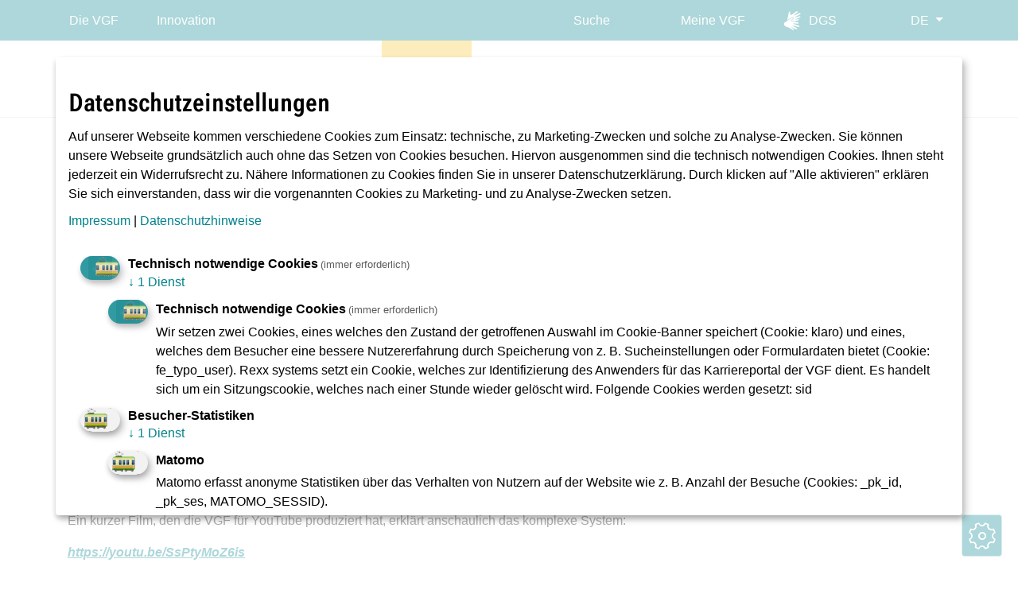

--- FILE ---
content_type: text/html; charset=utf-8
request_url: https://www.vgf-ffm.de/de/aktuelles/news/einzelansicht/digital-train-control-das-zugsicherungssystem-von-morgen
body_size: 13764
content:
<!DOCTYPE html>
<html lang="de">
<head>

<meta charset="utf-8">
<!-- 
	TYPO3 Programming by dkd Internet Service GmbH
	delivering digital value
	www.dkd.de
	
	* @license
	* MyFonts Webfont Build ID 107064
	*
	* The fonts listed in this notice are subject to the End User License
	* Agreement(s) entered into by the website owner. All other parties are
	* explicitly restricted from using the Licensed Webfonts(s).
	*
	* You may obtain a valid license from one of MyFonts official sites.
	* http://www.fonts.com
	* http://www.myfonts.com
	* http://www.linotype.com

	This website is powered by TYPO3 - inspiring people to share!
	TYPO3 is a free open source Content Management Framework initially created by Kasper Skaarhoj and licensed under GNU/GPL.
	TYPO3 is copyright 1998-2025 of Kasper Skaarhoj. Extensions are copyright of their respective owners.
	Information and contribution at https://typo3.org/
-->

<base href="https://www.vgf-ffm.de">

<title>&quot;Digital Train Control&quot;: Das Zugsicherungssystem von morgen | VGF</title>
<meta name="generator" content="TYPO3 CMS">
<meta name="description" content="VGF startet heute die europaweite Ausschreibung des Zukunftsprojekts. ">
<meta name="author" content="Verkehrsgesellschaft Frankfurt am Main mbH">
<meta name="keywords" content="VGF, Tarife, Tickets, Pläne, Aktuelles, Fahrgastinfo, Service, Fundbüro">
<meta property="og:title" content="&quot;Digital Train Control&quot;: Das Zugsicherungssystem von morgen">
<meta property="og:type" content="article">
<meta property="og:url" content="https://www.vgf-ffm.de/de/aktuelles/news/einzelansicht/digital-train-control-das-zugsicherungssystem-von-morgen">
<meta property="og:description" content="VGF startet heute die europaweite Ausschreibung des Zukunftsprojekts. ">
<meta name="twitter:card" content="summary">
<meta name="google-site-verification" content="WZQLjIQpilnbIl7XJXyv6-OqbinkKoQrIntWpecyt8Y">


<link rel="stylesheet" href="vgf_ffm/Build/194.19e5cce1.css?1763031063" media="all">
<link rel="stylesheet" href="vgf_ffm/Build/971.edd3c2ab.css?1763031063" media="all">



<script src="vgf_ffm/Build/runtime.75e20592.js?1763031063"></script>
<script src="vgf_ffm/Build/692.1d0e5e33.js?1763031063"></script>
<script src="vgf_ffm/Build/865.e5385f9c.js?1763031063"></script>
<script src="vgf_ffm/Build/792.ff3cec3a.js?1763031063"></script>
<script src="vgf_ffm/Build/headerBundle.e9185cc5.js?1763031063"></script>
<script>
/*<![CDATA[*/
/*klaro-configuration*/
var klaroConfig = {
	mustConsent: true,
	noticeAsModal: false,
	groupByPurpose: true,
	acceptAll: true,
	hideDeclineAll: true,
	htmlTexts: true,
	services: [
		{
			name: 'necessary',
			title: "Technisch notwendige Cookies",
			required: true,
			purposes: ['technicalNecessary'],
			cookies: ['klaro', 'fe_typo_user'],
		},
		{
			name: 'matomo',
			title: "Matomo",
			purposes: ['analytics'],
		},
		{
			name: 'podigee',
			title: "Podigee",
			purposes: ['podcast'],
			cookies: [/^yt-.*$/],
			callback: function (consent, app) {
				var elements = document.querySelectorAll('.js__podigee-gdpr-message');
				elements.forEach(function (item) {
					item.style.display = consent ? 'none' : 'block';
				});
				var iframePodigee = document.querySelectorAll('.podigee-podcast-player');
				iframePodigee.forEach(function (framePodigee) {
					framePodigee.style.display = consent ? 'block' : 'none';
				});
			},
		},
	],
	translations: {
		'de': {
			purposes: {
				technicalNecessary: {
					title: "Technisch notwendige Cookies",
				},
				analytics: {
					title: "Besucher-Statistiken",
				},
				podcast: {
					title: "",
				},
				misc: {
					title: "Diverses",
				},
			},
			app: {
				disableAll: {
					description:
						"Hier können Sie alle Anwendungen auf einmal aktivieren oder deaktivieren.",
					title: "Alles aktivieren oder deaktivieren",
				},
			},
			consentModal: {
				description:
					"Auf unserer Webseite kommen verschiedene Cookies zum Einsatz: technische, zu Marketing-Zwecken und solche zu Analyse-Zwecken. Sie können unsere Webseite grundsätzlich auch ohne das Setzen von Cookies besuchen. Hiervon ausgenommen sind die technisch notwendigen Cookies. Ihnen steht jederzeit ein Widerrufsrecht zu. Nähere Informationen zu Cookies finden Sie in unserer Datenschutzerklärung. Durch klicken auf &quot;Alle aktivieren&quot; erklären Sie sich einverstanden, dass wir die vorgenannten Cookies zu Marketing- und zu Analyse-Zwecken setzen.<div class='gdprModalLinks'><a target='_blank' href='/de/impressum'>Impressum</a> | <a target='_blank' href='/de/datenschutz'>Datenschutzhinweise</a></div>",
				title: "Datenschutzeinstellungen",
			},
			necessary: {
				description:
					"Wir setzen zwei Cookies, eines welches den Zustand der getroffenen Auswahl im Cookie-Banner speichert (Cookie: klaro) und eines, welches dem Besucher eine bessere Nutzererfahrung durch Speicherung von z. B. Sucheinstellungen oder Formulardaten bietet (Cookie: fe_typo_user). Rexx systems setzt ein Cookie, welches zur Identifizierung des Anwenders für das Karriereportal der VGF dient. Es handelt sich um ein Sitzungscookie, welches nach einer Stunde wieder gelöscht wird. Folgende Cookies werden gesetzt: sid",
			},
			matomo: {
				description:
					"Matomo erfasst anonyme Statistiken über das Verhalten von Nutzern auf der Website wie z. B. Anzahl der Besuche (Cookies: _pk_id, _pk_ses, MATOMO_SESSID).",
			},
			podigee: {
				description:
					"Wir nutzen den Podcast-Dienst &quot;Podigee&quot;, welcher Audio-Medien bereitstellt und unter anderem auch das Nutzerverhalten analysiert",
			},
		},
	},
};


/*]]>*/
</script>

<meta property="og:image" content="https://www.vgf-ffm.de/vgf_ffm/Images/Socialmedia/vgf-social-logo.png" /><meta property="og:site_name" content="VGF" /><meta name="seobility" content="296cb2839203d54d5e0f99e30e90f4b3">    <!-- Favicons -->
    <link rel="icon" type="image/x-icon" href="/vgf_ffm/Favicons/favicon.ico">
    <link rel="icon" type="image/png" href="/vgf_ffm/Favicons/favicon-32x32.png" sizes="32x32">
    <link rel="icon" type="image/png" href="/vgf_ffm/Favicons/favicon-16x16.png" sizes="16x16">
    <link rel="apple-touch-icon" sizes="180x180" href="/vgf_ffm/Favicons/apple-touch-icon.png">
    <link rel="manifest" href="/vgf_ffm/site.webmanifest">
    <meta name="msapplication-TileColor" content="#009CA6">
    <meta name="msapplication-config" content="/browserconfig.xml">
    <meta name="theme-color" content="#ffffff"><meta name="viewport" content="width=device-width, initial-scale=1"><script nonce="">var strab11Link = 'https://www.vgf-ffm.de/de/fahrgastinfo/verkehrshinweise-storungen/str11';var strab12Link = 'https://www.vgf-ffm.de/de/fahrgastinfo/verkehrshinweise-storungen/str12';var strab14Link = 'https://www.vgf-ffm.de/de/fahrgastinfo/verkehrshinweise-storungen/str14';var strab15Link = 'https://www.vgf-ffm.de/de/fahrgastinfo/verkehrshinweise-storungen/str15';var strab16Link = 'https://www.vgf-ffm.de/de/fahrgastinfo/verkehrshinweise-storungen/str16';var strab17Link = 'https://www.vgf-ffm.de/de/fahrgastinfo/verkehrshinweise-storungen/str17';var strab18Link = 'https://www.vgf-ffm.de/de/fahrgastinfo/verkehrshinweise-storungen/str18';var strab19Link = 'https://www.vgf-ffm.de/de/fahrgastinfo/verkehrshinweise-storungen/str19';var strab20Link = 'https://www.vgf-ffm.de/de/fahrgastinfo/verkehrshinweise-storungen/str20';var strab21Link = 'https://www.vgf-ffm.de/de/fahrgastinfo/verkehrshinweise-storungen/str21';var u1Link = 'https://www.vgf-ffm.de/de/fahrgastinfo/verkehrshinweise-storungen/u1';var u2Link = 'https://www.vgf-ffm.de/de/fahrgastinfo/verkehrshinweise-storungen/u2';var u3Link = 'https://www.vgf-ffm.de/de/fahrgastinfo/verkehrshinweise-storungen/u3';var u4Link = 'https://www.vgf-ffm.de/de/fahrgastinfo/verkehrshinweise-storungen/u4';var u5Link = 'https://www.vgf-ffm.de/de/fahrgastinfo/verkehrshinweise-storungen/u5';var u6Link = 'https://www.vgf-ffm.de/de/fahrgastinfo/verkehrshinweise-storungen/u6';var u7Link = 'https://www.vgf-ffm.de/de/fahrgastinfo/verkehrshinweise-storungen/u7';var u8Link = 'https://www.vgf-ffm.de/de/fahrgastinfo/verkehrshinweise-storungen/u8';var u9Link = 'https://www.vgf-ffm.de/de/fahrgastinfo/verkehrshinweise-storungen/u9';var alleULink = 'https://www.vgf-ffm.de/de/fahrgastinfo/verkehrshinweise-storungen/sev1';var alleStrabLink = 'https://www.vgf-ffm.de/de/fahrgastinfo/verkehrshinweise-storungen/sev2';var sev1Link = 'https://www.vgf-ffm.de/de/fahrgastinfo/verkehrshinweise-storungen/sev1';var sev2Link = 'https://www.vgf-ffm.de/de/fahrgastinfo/verkehrshinweise-storungen/sev2';var sev3Link = 'https://www.vgf-ffm.de/de/fahrgastinfo/verkehrshinweise-storungen/sev';var bus24Link = 'https://www.vgf-ffm.de/de/fahrgastinfo/verkehrshinweise-storungen/bus24';var bus25Link = 'https://www.vgf-ffm.de/de/fahrgastinfo/verkehrshinweise-storungen/bus25';var bus26Link = 'https://www.vgf-ffm.de/de/fahrgastinfo/verkehrshinweise-storungen/bus26';var bus27Link = 'https://www.vgf-ffm.de/de/fahrgastinfo/verkehrshinweise-storungen/bus27';var bus28Link = 'https://www.vgf-ffm.de/de/fahrgastinfo/verkehrshinweise-storungen/bus28';var bus29Link = 'https://www.vgf-ffm.de/de/fahrgastinfo/verkehrshinweise-storungen/bus29';var bus30Link = 'https://www.vgf-ffm.de/de/fahrgastinfo/verkehrshinweise-storungen/bus30';var bus31Link = 'https://www.vgf-ffm.de/de/fahrgastinfo/verkehrshinweise-storungen/bus31';var bus32Link = 'https://www.vgf-ffm.de/de/fahrgastinfo/verkehrshinweise-storungen/bus32';var bus33Link = 'https://www.vgf-ffm.de/de/fahrgastinfo/verkehrshinweise-storungen/bus33';var bus34Link = 'https://www.vgf-ffm.de/de/fahrgastinfo/verkehrshinweise-storungen/bus34';var bus35Link = 'https://www.vgf-ffm.de/de/fahrgastinfo/verkehrshinweise-storungen/bus35';var bus36Link = 'https://www.vgf-ffm.de/de/fahrgastinfo/verkehrshinweise-storungen/bus36';var bus37Link = 'https://www.vgf-ffm.de/de/fahrgastinfo/verkehrshinweise-storungen/bus37';var bus38Link = 'https://www.vgf-ffm.de/de/fahrgastinfo/verkehrshinweise-storungen/bus38';var bus39Link = 'https://www.vgf-ffm.de/de/fahrgastinfo/verkehrshinweise-storungen/bus39';var bus41Link = 'https://www.vgf-ffm.de/de/fahrgastinfo/verkehrshinweise-storungen/bus41';var bus42Link = 'https://www.vgf-ffm.de/de/fahrgastinfo/verkehrshinweise-storungen/bus42';var bus43Link = 'https://www.vgf-ffm.de/de/fahrgastinfo/verkehrshinweise-storungen/bus43';var bus44Link = 'https://www.vgf-ffm.de/de/fahrgastinfo/verkehrshinweise-storungen/bus44';var bus45Link = 'https://www.vgf-ffm.de/de/fahrgastinfo/verkehrshinweise-storungen/bus45';var bus46Link = 'https://www.vgf-ffm.de/de/fahrgastinfo/verkehrshinweise-storungen/bus46';var bus47Link = 'https://www.vgf-ffm.de/de/fahrgastinfo/verkehrshinweise-storungen/bus47';var bus48Link = 'https://www.vgf-ffm.de/de/fahrgastinfo/verkehrshinweise-storungen/bus48';var bus50Link = 'https://www.vgf-ffm.de/de/fahrgastinfo/verkehrshinweise-storungen/bus50';var bus51Link = 'https://www.vgf-ffm.de/de/fahrgastinfo/verkehrshinweise-storungen/bus51';var bus52Link = 'https://www.vgf-ffm.de/de/fahrgastinfo/verkehrshinweise-storungen/bus52';var bus53Link = 'https://www.vgf-ffm.de/de/fahrgastinfo/verkehrshinweise-storungen/bus53';var bus54Link = 'https://www.vgf-ffm.de/de/fahrgastinfo/verkehrshinweise-storungen/bus54';var bus55Link = 'https://www.vgf-ffm.de/de/fahrgastinfo/verkehrshinweise-storungen/bus55';var bus56Link = 'https://www.vgf-ffm.de/de/fahrgastinfo/verkehrshinweise-storungen/bus56';var bus57Link = 'https://www.vgf-ffm.de/de/fahrgastinfo/verkehrshinweise-storungen/bus57';var bus58Link = 'https://www.vgf-ffm.de/de/fahrgastinfo/verkehrshinweise-storungen/bus58';var bus59Link = 'https://www.vgf-ffm.de/de/fahrgastinfo/verkehrshinweise-storungen/bus59';var bus60Link = 'https://www.vgf-ffm.de/de/fahrgastinfo/verkehrshinweise-storungen/bus60';var bus61Link = 'https://www.vgf-ffm.de/de/fahrgastinfo/verkehrshinweise-storungen/bus61';var bus62Link = 'https://www.vgf-ffm.de/de/fahrgastinfo/verkehrshinweise-storungen/bus62';var bus63Link = 'https://www.vgf-ffm.de/de/fahrgastinfo/verkehrshinweise-storungen/bus63';var bus6366Link = 'https://www.vgf-ffm.de/de/fahrgastinfo/verkehrshinweise-storungen/bus63-66';var bus64Link = 'https://www.vgf-ffm.de/de/fahrgastinfo/verkehrshinweise-storungen/bus64';var bus65Link = 'https://www.vgf-ffm.de/de/fahrgastinfo/verkehrshinweise-storungen/bus65';var bus66Link = 'https://www.vgf-ffm.de/de/fahrgastinfo/verkehrshinweise-storungen/bus66';var bus67Link = 'https://www.vgf-ffm.de/de/fahrgastinfo/verkehrshinweise-storungen/bus67';var bus68Link = 'https://www.vgf-ffm.de/de/fahrgastinfo/verkehrshinweise-storungen/bus68';var bus69Link = 'https://www.vgf-ffm.de/de/fahrgastinfo/verkehrshinweise-storungen/bus69';var bus71Link = 'https://www.vgf-ffm.de/de/fahrgastinfo/verkehrshinweise-storungen/bus71';var bus72Link = 'https://www.vgf-ffm.de/de/fahrgastinfo/verkehrshinweise-storungen/bus72';var bus73Link = 'https://www.vgf-ffm.de/de/fahrgastinfo/verkehrshinweise-storungen/bus73';var bus75Link = 'https://www.vgf-ffm.de/de/fahrgastinfo/verkehrshinweise-storungen/bus75';var bus77Link = 'https://www.vgf-ffm.de/de/fahrgastinfo/verkehrshinweise-storungen/bus77';var bus78Link = 'https://www.vgf-ffm.de/de/fahrgastinfo/verkehrshinweise-storungen/bus78';var bus79Link = 'https://www.vgf-ffm.de/de/fahrgastinfo/verkehrshinweise-storungen/bus79';var bus80Link = 'https://www.vgf-ffm.de/de/fahrgastinfo/verkehrshinweise-storungen/bus80';var bus81Link = 'https://www.vgf-ffm.de/de/fahrgastinfo/verkehrshinweise-storungen/bus81';var bus82Link = 'https://www.vgf-ffm.de/de/fahrgastinfo/verkehrshinweise-storungen/bus82';var bus83Link = 'https://www.vgf-ffm.de/de/fahrgastinfo/verkehrshinweise-storungen/bus83';var bus94Link = 'https://www.vgf-ffm.de/de/fahrgastinfo/verkehrshinweise-storungen/bus94';var bus103Link = 'https://www.vgf-ffm.de/de/fahrgastinfo/verkehrshinweise-storungen/bus103';var bus251Link = 'https://www.vgf-ffm.de/de/fahrgastinfo/verkehrshinweise-storungen/bus251';var bus253Link = 'https://www.vgf-ffm.de/de/fahrgastinfo/verkehrshinweise-storungen/bus253';var bus551Link = 'https://www.vgf-ffm.de/de/fahrgastinfo/verkehrshinweise-storungen/bus551';var bus5514Link = 'https://www.vgf-ffm.de/de/fahrgastinfo/verkehrshinweise-storungen/bus5514';var bus653Link = 'https://www.vgf-ffm.de/de/fahrgastinfo/verkehrshinweise-storungen/bus653';var bus751Link = 'https://www.vgf-ffm.de/de/fahrgastinfo/verkehrshinweise-storungen/bus751';var bus752Link = 'https://www.vgf-ffm.de/de/fahrgastinfo/verkehrshinweise-storungen/bus752';var bus804Link = 'https://www.vgf-ffm.de/de/fahrgastinfo/verkehrshinweise-storungen/bus804';var bus939Link = 'https://www.vgf-ffm.de/de/fahrgastinfo/verkehrshinweise-storungen/bus939';var bus940Link = 'https://www.vgf-ffm.de/de/fahrgastinfo/verkehrshinweise-storungen/bus940';var bus945Link = 'https://www.vgf-ffm.de/de/fahrgastinfo/verkehrshinweise-storungen/bus945';var bus975Link = 'https://www.vgf-ffm.de/de/fahrgastinfo/verkehrshinweise-storungen/bus975';var busf41Link = 'https://www.vgf-ffm.de/de/fahrgastinfo/verkehrshinweise-storungen/busf41';var busn1Link = 'https://www.vgf-ffm.de/de/fahrgastinfo/verkehrshinweise-storungen/busn1';var busn1n11Link = 'https://www.vgf-ffm.de/de/fahrgastinfo/verkehrshinweise-storungen/busn1n11';var busn2Link = 'https://www.vgf-ffm.de/de/fahrgastinfo/verkehrshinweise-storungen/busn2';var busn3Link = 'https://www.vgf-ffm.de/de/fahrgastinfo/verkehrshinweise-storungen/busn3';var busn4Link = 'https://www.vgf-ffm.de/de/fahrgastinfo/verkehrshinweise-storungen/busn4';var busn41Link = 'https://www.vgf-ffm.de/de/fahrgastinfo/verkehrshinweise-storungen/busn41';var busn5Link = 'https://www.vgf-ffm.de/de/fahrgastinfo/verkehrshinweise-storungen/busn5';var busn61Link = 'https://www.vgf-ffm.de/de/fahrgastinfo/verkehrshinweise-storungen/busn61';var busn62Link = 'https://www.vgf-ffm.de/de/fahrgastinfo/verkehrshinweise-storungen/busn62';var busn63Link = 'https://www.vgf-ffm.de/de/fahrgastinfo/verkehrshinweise-storungen/busn63';var busn65Link = 'https://www.vgf-ffm.de/de/fahrgastinfo/verkehrshinweise-storungen/busn65';var busn7Link = 'https://www.vgf-ffm.de/de/fahrgastinfo/verkehrshinweise-storungen/busn7';var busn71Link = 'https://www.vgf-ffm.de/de/fahrgastinfo/verkehrshinweise-storungen/busn71';var busn8Link = 'https://www.vgf-ffm.de/de/fahrgastinfo/verkehrshinweise-storungen/busn8';var busn81Link = 'https://www.vgf-ffm.de/de/fahrgastinfo/verkehrshinweise-storungen/busn81';var busn82Link = 'https://www.vgf-ffm.de/de/fahrgastinfo/verkehrshinweise-storungen/busn82';var busn83Link = 'https://www.vgf-ffm.de/de/fahrgastinfo/verkehrshinweise-storungen/busn83';var busn96Link = 'https://www.vgf-ffm.de/de/fahrgastinfo/verkehrshinweise-storungen/busn96';var busof50Link = 'https://www.vgf-ffm.de/de/fahrgastinfo/verkehrshinweise-storungen/busof50';var busof52Link = 'https://www.vgf-ffm.de/de/fahrgastinfo/verkehrshinweise-storungen/busof52';var busof67Link = 'https://www.vgf-ffm.de/de/fahrgastinfo/verkehrshinweise-storungen/busof67';var sonderlinie10Link = 'https://www.vgf-ffm.de/de/fahrgastinfo/verkehrshinweise-storungen/sonderlinie10';var strab22Link = 'https://www.vgf-ffm.de/de/fahrgastinfo/verkehrshinweise-storungen/str21-1';</script><style>
    #disturbed-detail-reports-list-container .status { float: none; margin-top: 0}
    .panel-body a {color: white;}
    .panel-body a:not(.btn) {color: #006265;}
</style>
<link rel="canonical" href="https://www.vgf-ffm.de/de/aktuelles/news/einzelansicht/digital-train-control-das-zugsicherungssystem-von-morgen"/>

<link rel="alternate" hreflang="de-DE" href="https://www.vgf-ffm.de/de/aktuelles/news/einzelansicht/digital-train-control-das-zugsicherungssystem-von-morgen"/>
<link rel="alternate" hreflang="en-US" href="https://www.vgf-ffm.de/en/news/news/single/digital-train-control-das-zugsicherungssystem-von-morgen"/>
<link rel="alternate" hreflang="x-default" href="https://www.vgf-ffm.de/de/aktuelles/news/einzelansicht/digital-train-control-das-zugsicherungssystem-von-morgen"/>
<!-- This site is optimized with the Yoast SEO for TYPO3 plugin - https://yoast.com/typo3-extensions-seo/ -->
<script type="application/ld+json">[{"@context":"https:\/\/www.schema.org","@type":"BreadcrumbList","itemListElement":[{"@type":"ListItem","position":1,"item":{"@id":"https:\/\/www.vgf-ffm.de\/de\/","name":"VGF"}},{"@type":"ListItem","position":2,"item":{"@id":"https:\/\/www.vgf-ffm.de\/de\/aktuelles","name":"Aktuelles"}},{"@type":"ListItem","position":3,"item":{"@id":"https:\/\/www.vgf-ffm.de\/de\/aktuelles\/news","name":"News"}},{"@type":"ListItem","position":4,"item":{"@id":"https:\/\/www.vgf-ffm.de\/de\/aktuelles\/news\/einzelansicht","name":"Einzelansicht"}}]}]</script>
</head>
<body>

<div class="skip-links">
	<a href="https://www.vgf-ffm.de/de/aktuelles/news/einzelansicht/digital-train-control-das-zugsicherungssystem-von-morgen#main-navigation" target="_self" class="skip-links__item visually-hidden-focusable">
		Direkt zur Hauptnavigation springen
	</a>
	<a href="https://www.vgf-ffm.de/de/aktuelles/news/einzelansicht/digital-train-control-das-zugsicherungssystem-von-morgen#main-content" target="_self" class="skip-links__item visually-hidden-focusable">
		Direkt zum Inhalt springen
	</a>
	<a href="/de/webseiten-barriere-melden?fburl=https%3A%2F%2Fwww.vgf-ffm.de%2Fde%2Faktuelles%2Fnews%2Feinzelansicht%2Fdigital-train-control-das-zugsicherungssystem-von-morgen&amp;cHash=0ce9e69429c58f1b40647c16bc70eef2" class="skip-links__item visually-hidden-focusable">Webseiten-Barriere melden</a>
</div>


	
<nav class="nav-meta">
	<div class="container d-flex">
		
			<ul class="d-none d-xl-flex nav-meta__left p-0 m-0 mx-n4">
				
					<li>
						<a href="/de/die-vgf" >
							<span>Die VGF</span>
						</a>
					</li>
				
					<li>
						<a href="https://innovation.vgf-ffm.de/" target="_blank">
							<span>Innovation</span>
						</a>
					</li>
				
			</ul>
		
		<div class="nav-meta__right ms-auto d-flex me-n3">
			<button class="d-none d-xl-block nav-meta__search" type="button" data-bs-target="#searchModal" data-bs-toggle="modal" aria-label="Suche">
				<i class="fas fa-search"></i>Suche
			</button>
			
				<a aria-label="Meine VGF" class="d-none d-md-block" href="https://meine.vgf-ffm.de/" rel="noreferrer">
					<i class="far fa-user"></i>Meine VGF
				</a>
			
			
				<a aria-label="Deutsche Gebärdensprache" href="/de/dgs">
					<i class="icon-DGS"></i>DGS
				</a>
			
			
				<button class="btn dropdown-toggle" type="button" data-bs-toggle="dropdown" aria-expanded="false" aria-label="Sprache auswählen">
					<i class="fas fa-globe"></i>
					
						
							<span>de</span>
						
					
						
					
				</button>
				<div class="dropdown language-dropdown">
					<div class="dropdown-menu dropdown-menu-end">
						
							
									<a href="/de/aktuelles/news/einzelansicht/digital-train-control-das-zugsicherungssystem-von-morgen" hreflang="de-DE" title="Deutsch" class="active">
										<span class="de">Deutsch</span>
									</a>
								
						
							
									<a href="/en/news/news/single/digital-train-control-das-zugsicherungssystem-von-morgen" hreflang="en-US" title="English" class="">
										<span class="en">English</span>
									</a>
								
						
						
							<a href="/de/infos-in-leichter-sprache">Leichte Sprache</a>
						
					</div>
				</div>
			
		</div>
	</div>
</nav>



	<header id="page-header" class="bg-white" aria-label="Kopfbereich Seite">
		<div class="container justify-content-end justify-content-lg-center">
			

	<nav id="main-navigation" class="navbar navbar-main navbar-expand-xl p-0" aria-label="Main">
		<button class="navbar-toggler collapsed"
						type="button"
						data-bs-toggle="collapse"
						data-bs-target="#mainnavigation"
						aria-label="Navigation öffnen/schließen"
						aria-expanded="false">
			<i class="fas fa-bars"></i>
			<i class="fas fa-times"></i>
		</button>
		
			<a class="navbar-login d-md-none" href="https://meine.vgf-ffm.de/" rel="noreferrer">
				<i class="far fa-user"></i>Meine VGF
			</a>
		
		<a class="navbar-brand" title="Gehe zur Startseite" href="/de/">
			<img class="navbar-brand__image" alt="VGF Logo - zur Startseite" src="/_assets/2340cb11452739f4229fdf43201803fa/Images/VGF_Logo.svg" width="163" height="55" />
		</a>
		<div  id="mainnavigation" class="collapse navbar-collapse">
			<div class="container d-xl-none">
				


<div class="tx-solr-searchbox">
	<form
		id="tx-solr-search-form-pi-results"
		method="get"
		action="/de/suchergebnisse"
		data-suggest="/de/suchergebnisse/suggest.json"
		data-suggest-header="Top Treffer"
		accept-charset="utf-8"
	>
		
		<input name="id" value="81" type="hidden">
		<div class="header-middle__search-wrp">
			<div class="header-middle__search-box">
				<div role="search" class="form-group">
					<label class="visually-hidden-focusable" for="header-middle__search-input">Komplette Website durchsuchen</label>

					<input
						type="search"
						id="header-middle__search-input"
						name="tx_solr[q]"
						value=""
						class="header-middle__search-input tx-solr-q js-solr-q tx-solr-suggest form-control"
						placeholder="Suche"
						role="combobox"
						data-aria-live="Es stehen Vorschläge zur Verfügung. Navigieren Sie mit den PfeilTasten zu den Vorschlägen"
					>
					<button type="submit" class="header-middle__search-submit" aria-label="Suchen">
						<span class="icons icon-t3-search"></span>
					</button>
				</div>
			</div>
		</div>
	</form>
</div>


			</div>
			<ul class="navbar-nav">
				
					
						<li class="d-xl-none nav-item">
							<a href="/de/die-vgf"
								 id="nav-item-2334"
								 class="nav-link"
								 title="Die VGF"
								 
							   
								 >
							<span class="nav-link-text container p-xl-0">Die VGF</span>
							</a>
							
							
						</li>
					
						<li class="d-xl-none nav-item">
							<a href="https://innovation.vgf-ffm.de/"
								 id="nav-item-2336"
								 class="nav-link"
								 title="Innovation"
								  target="_blank"
							   
								 >
							<span class="nav-link-text container p-xl-0">Innovation</span>
							</a>
							
							
						</li>
					
				
				
					
	<li class=" nav-item dropdown">
		<a href="/de/tickets-tarife-plane"
			 id="nav-item-1069"
			 class="nav-link"
			 title="Tickets, Tarife &amp; Pläne"
			 
			 
			  aria-haspopup="true">
			<span class="nav-link-text container p-xl-0">Tickets, Tarife &amp; Pläne</span>
		</a>
		
		
			<button class="dropdown-toggle d-inline-block"
							title="Tickets, Tarife &amp; Pläne Dropdown-Menu"
							aria-expanded="false"
							aria-label="Untermenü von Tickets, Tarife &amp; Pläne öffnen/schließen"
							data-bs-toggle="dropdown">
				<i class="fas fa-chevron-down d-none d-xl-block"></i>
				<i class="fas fa-plus d-xl-none"></i>
				<i class="fas fa-minus d-xl-none"></i>
			</button>
			
	<div class="dropdown-menu" aria-labelledby="nav-item-1069">
		<div class="dropdown-menu__wrp">
			<ul class="list-unstyled ms-xl-n3">
				
					<li class="nav-item dropdown">
						<a href="/de/tickets-tarife-plane/tickets-kauf"
							 class="dropdown-item ps-xl-3  "
							 title="Tickets &amp; Kauf"
							 
						>
						<span class="dropdown-text container p-xl-0">Tickets &amp; Kauf</span>
						</a>
						
							<button class="dropdown-toggle"
											title="Tickets, Tarife &amp; Pläne"
											aria-expanded="false"
											aria-label="Untermenü von Tickets, Tarife &amp; Pläne öffnen/schließen"
											data-bs-toggle="dropdown-menu">
								<i class="fas fa-chevron-right d-none d-xl-block"></i>
								<i class="fas fa-plus d-xl-none"></i>
								<i class="fas fa-minus d-xl-none"></i>
							</button>
							
	<div class="dropdown-menu" aria-labelledby="nav-item-1101">
		<div class="dropdown-menu__wrp">
			<ul class="list-unstyled ms-xl-n3">
				
					<li class="nav-item ">
						<a href="/de/tickets-tarife-plane/tickets-kauf/einzelfahrkarten"
							 class="dropdown-item ps-xl-3  "
							 title="Einzelfahrkarten"
							 
						>
						<span class="dropdown-text container p-xl-0">Einzelfahrkarten</span>
						</a>
						
					</li>
				
					<li class="nav-item ">
						<a href="/de/tickets-tarife-plane/tickets-kauf/tageskarten"
							 class="dropdown-item ps-xl-3  "
							 title="Tageskarten"
							 
						>
						<span class="dropdown-text container p-xl-0">Tageskarten</span>
						</a>
						
					</li>
				
					<li class="nav-item dropdown-submenu dropdown">
						<a href="/de/tickets-tarife-plane/tickets-kauf/zeitkarten"
							 class="dropdown-item ps-xl-3  "
							 title="Zeitkarten"
							 
						>
						<span class="dropdown-text container p-xl-0">Zeitkarten</span>
						</a>
						
							<button class="dropdown-toggle"
											title="Tickets &amp; Kauf"
											aria-expanded="false"
											aria-label="Untermenü von Tickets &amp; Kauf öffnen/schließen"
											data-bs-toggle="dropdown-menu">
								<i class="fas fa-chevron-right d-none d-xl-block"></i>
								<i class="fas fa-plus d-xl-none"></i>
								<i class="fas fa-minus d-xl-none"></i>
							</button>
							
	<div class="dropdown-menu" aria-labelledby="nav-item-1107">
		<div class="dropdown-menu__wrp">
			<ul class="list-unstyled ms-xl-n3">
				
					<li class="nav-item ">
						<a href="/de/tickets-tarife-plane/tickets-kauf/zeitkarten/deutschlandticket"
							 class="dropdown-item ps-xl-3  "
							 title="Das Deutschland-Ticket"
							 
						>
						<span class="dropdown-text container p-xl-0">Das Deutschland-Ticket</span>
						</a>
						
					</li>
				
					<li class="nav-item ">
						<a href="/de/tickets-tarife-plane/tickets-kauf/zeitkarten/d-ticket-mit-dem-hessenpass-mobil"
							 class="dropdown-item ps-xl-3  "
							 title="D-Ticket mit dem Hessenpass mobil"
							 
						>
						<span class="dropdown-text container p-xl-0">D-Ticket mit dem Hessenpass mobil</span>
						</a>
						
					</li>
				
					<li class="nav-item ">
						<a href="/de/tickets-tarife-plane/tickets-kauf/zeitkarten/d-ticket-mit-dem-frankfurt-pass-mobil"
							 class="dropdown-item ps-xl-3  "
							 title="D-Ticket mit dem Frankfurt-Pass mobil"
							 
						>
						<span class="dropdown-text container p-xl-0">D-Ticket mit dem Frankfurt-Pass mobil</span>
						</a>
						
					</li>
				
					<li class="nav-item ">
						<a href="/de/tickets-tarife-plane/tickets-kauf/zeitkarten/schueler-und-azubis"
							 class="dropdown-item ps-xl-3  "
							 title="Schüler:innen und Azubis"
							 
						>
						<span class="dropdown-text container p-xl-0">Schüler:innen und Azubis</span>
						</a>
						
					</li>
				
					<li class="nav-item ">
						<a href="/de/tickets-tarife-plane/tickets-kauf/zeitkarten/ab-65-jahren"
							 class="dropdown-item ps-xl-3  "
							 title="Ab 65 Jahren"
							 
						>
						<span class="dropdown-text container p-xl-0">Ab 65 Jahren</span>
						</a>
						
					</li>
				
					<li class="nav-item ">
						<a href="/de/tickets-tarife-plane/tickets-kauf/zeitkarten/wochenkarten"
							 class="dropdown-item ps-xl-3  "
							 title="Wochenkarten"
							 
						>
						<span class="dropdown-text container p-xl-0">Wochenkarten</span>
						</a>
						
					</li>
				
					<li class="nav-item ">
						<a href="/de/tickets-tarife-plane/tickets-kauf/zeitkarten/monatskarten"
							 class="dropdown-item ps-xl-3  "
							 title="Monatskarten"
							 
						>
						<span class="dropdown-text container p-xl-0">Monatskarten</span>
						</a>
						
					</li>
				
					<li class="nav-item ">
						<a href="/de/tickets-tarife-plane/tickets-kauf/zeitkarten/jahreskarten"
							 class="dropdown-item ps-xl-3  "
							 title="Jahreskarten"
							 
						>
						<span class="dropdown-text container p-xl-0">Jahreskarten</span>
						</a>
						
					</li>
				
					<li class="nav-item ">
						<a href="/de/tickets-tarife-plane/tickets-kauf/zeitkarten/ab-9-uhr-fahrkarten"
							 class="dropdown-item ps-xl-3  "
							 title="Ab 9-Uhr-Fahrkarten"
							 
						>
						<span class="dropdown-text container p-xl-0">Ab 9-Uhr-Fahrkarten</span>
						</a>
						
					</li>
				
					<li class="nav-item ">
						<a href="/de/tickets-tarife-plane/tickets-kauf/zeitkarten/studierende"
							 class="dropdown-item ps-xl-3  "
							 title="Studierende"
							 
						>
						<span class="dropdown-text container p-xl-0">Studierende</span>
						</a>
						
					</li>
				
					<li class="nav-item ">
						<a href="/de/tickets-tarife-plane/tickets-kauf/zeitkarten/fahrkarten-zum-frankfurt-pass"
							 class="dropdown-item ps-xl-3  "
							 title="Fahrkarten zum Frankfurt-Pass"
							 
						>
						<span class="dropdown-text container p-xl-0">Fahrkarten zum Frankfurt-Pass</span>
						</a>
						
					</li>
				
					<li class="nav-item ">
						<a href="/de/tickets-tarife-plane/tickets-kauf/zeitkarten/umweltpraemie-d-ticket"
							 class="dropdown-item ps-xl-3  "
							 title="Umweltpraemie D-Ticket"
							 
						>
						<span class="dropdown-text container p-xl-0">Umweltpraemie D-Ticket</span>
						</a>
						
					</li>
				
			</ul>
		</div>
	</div>

						
					</li>
				
					<li class="nav-item dropdown-submenu dropdown">
						<a href="/de/tickets-tarife-plane/tickets-kauf/gross-firmenkunden"
							 class="dropdown-item ps-xl-3  "
							 title="Groß- &amp; Firmenkunden"
							 
						>
						<span class="dropdown-text container p-xl-0">Groß- &amp; Firmenkunden</span>
						</a>
						
							<button class="dropdown-toggle"
											title="Tickets &amp; Kauf"
											aria-expanded="false"
											aria-label="Untermenü von Tickets &amp; Kauf öffnen/schließen"
											data-bs-toggle="dropdown-menu">
								<i class="fas fa-chevron-right d-none d-xl-block"></i>
								<i class="fas fa-plus d-xl-none"></i>
								<i class="fas fa-minus d-xl-none"></i>
							</button>
							
	<div class="dropdown-menu" aria-labelledby="nav-item-1105">
		<div class="dropdown-menu__wrp">
			<ul class="list-unstyled ms-xl-n3">
				
					<li class="nav-item ">
						<a href="/de/tickets-tarife-plane/tickets-kauf/gross-firmenkunden/deutschland-ticket-job"
							 class="dropdown-item ps-xl-3  "
							 title="Deutschland-Ticket Job"
							 
						>
						<span class="dropdown-text container p-xl-0">Deutschland-Ticket Job</span>
						</a>
						
					</li>
				
			</ul>
		</div>
	</div>

						
					</li>
				
					<li class="nav-item ">
						<a href="/de/tickets-tarife-plane/tickets-kauf/geschenkgutscheine"
							 class="dropdown-item ps-xl-3  "
							 title="Geschenkgutscheine"
							 
						>
						<span class="dropdown-text container p-xl-0">Geschenkgutscheine</span>
						</a>
						
					</li>
				
			</ul>
		</div>
	</div>

						
					</li>
				
					<li class="nav-item dropdown">
						<a href="/de/tickets-tarife-plane/verkaufsstellen"
							 class="dropdown-item ps-xl-3  "
							 title="Verkaufsstellen"
							 
						>
						<span class="dropdown-text container p-xl-0">Verkaufsstellen</span>
						</a>
						
							<button class="dropdown-toggle"
											title="Tickets, Tarife &amp; Pläne"
											aria-expanded="false"
											aria-label="Untermenü von Tickets, Tarife &amp; Pläne öffnen/schließen"
											data-bs-toggle="dropdown-menu">
								<i class="fas fa-chevron-right d-none d-xl-block"></i>
								<i class="fas fa-plus d-xl-none"></i>
								<i class="fas fa-minus d-xl-none"></i>
							</button>
							
	<div class="dropdown-menu" aria-labelledby="nav-item-1083">
		<div class="dropdown-menu__wrp">
			<ul class="list-unstyled ms-xl-n3">
				
					<li class="nav-item ">
						<a href="https://meine.vgf-ffm.de/"
							 class="dropdown-item ps-xl-3  "
							 title="MeineVGF"
							 
						 target="_blank">
						<span class="dropdown-text container p-xl-0">MeineVGF</span>
						</a>
						
					</li>
				
					<li class="nav-item dropdown-submenu dropdown">
						<a href="/de/tickets-tarife-plane/verkaufsstellen/aboservice"
							 class="dropdown-item ps-xl-3  "
							 title="Abo- und Onlineservice"
							 
						>
						<span class="dropdown-text container p-xl-0">Abo- und Onlineservice</span>
						</a>
						
							<button class="dropdown-toggle"
											title="Verkaufsstellen"
											aria-expanded="false"
											aria-label="Untermenü von Verkaufsstellen öffnen/schließen"
											data-bs-toggle="dropdown-menu">
								<i class="fas fa-chevron-right d-none d-xl-block"></i>
								<i class="fas fa-plus d-xl-none"></i>
								<i class="fas fa-minus d-xl-none"></i>
							</button>
							
	<div class="dropdown-menu" aria-labelledby="nav-item-1097">
		<div class="dropdown-menu__wrp">
			<ul class="list-unstyled ms-xl-n3">
				
					<li class="nav-item ">
						<a href="/de/tickets-tarife-plane/verkaufsstellen/aboservice/terminvereinbarung-abo-und-onlineservice"
							 class="dropdown-item ps-xl-3  "
							 title="Terminvereinbarung Abo- und Onlineservice"
							 
						>
						<span class="dropdown-text container p-xl-0">Terminvereinbarung Abo- und Onlineservice</span>
						</a>
						
					</li>
				
			</ul>
		</div>
	</div>

						
					</li>
				
					<li class="nav-item dropdown-submenu dropdown">
						<a href="/de/tickets-tarife-plane/verkaufsstellen/ticketcenter"
							 class="dropdown-item ps-xl-3  "
							 title="VGF-Service-Center"
							 
						>
						<span class="dropdown-text container p-xl-0">VGF-Service-Center</span>
						</a>
						
							<button class="dropdown-toggle"
											title="Verkaufsstellen"
											aria-expanded="false"
											aria-label="Untermenü von Verkaufsstellen öffnen/schließen"
											data-bs-toggle="dropdown-menu">
								<i class="fas fa-chevron-right d-none d-xl-block"></i>
								<i class="fas fa-plus d-xl-none"></i>
								<i class="fas fa-minus d-xl-none"></i>
							</button>
							
	<div class="dropdown-menu" aria-labelledby="nav-item-1093">
		<div class="dropdown-menu__wrp">
			<ul class="list-unstyled ms-xl-n3">
				
					<li class="nav-item ">
						<a href="/de/tickets-tarife-plane/verkaufsstellen/ticketcenter/terminvereinbarung-ticketcenter"
							 class="dropdown-item ps-xl-3  "
							 title="Terminvereinbarung VGF-Service-Center"
							 
						>
						<span class="dropdown-text container p-xl-0">Terminvereinbarung VGF-Service-Center</span>
						</a>
						
					</li>
				
			</ul>
		</div>
	</div>

						
					</li>
				
					<li class="nav-item ">
						<a href="/de/tickets-tarife-plane/verkaufsstellen/ticket-shops"
							 class="dropdown-item ps-xl-3  "
							 title="Ticket-Shops"
							 
						>
						<span class="dropdown-text container p-xl-0">Ticket-Shops</span>
						</a>
						
					</li>
				
					<li class="nav-item dropdown-submenu dropdown">
						<a href="/de/tickets-tarife-plane/verkaufsstellen/fahrkartenautomaten"
							 class="dropdown-item ps-xl-3  "
							 title="Fahrkartenautomaten"
							 
						>
						<span class="dropdown-text container p-xl-0">Fahrkartenautomaten</span>
						</a>
						
							<button class="dropdown-toggle"
											title="Verkaufsstellen"
											aria-expanded="false"
											aria-label="Untermenü von Verkaufsstellen öffnen/schließen"
											data-bs-toggle="dropdown-menu">
								<i class="fas fa-chevron-right d-none d-xl-block"></i>
								<i class="fas fa-plus d-xl-none"></i>
								<i class="fas fa-minus d-xl-none"></i>
							</button>
							
	<div class="dropdown-menu" aria-labelledby="nav-item-1085">
		<div class="dropdown-menu__wrp">
			<ul class="list-unstyled ms-xl-n3">
				
					<li class="nav-item ">
						<a href="/de/tickets-tarife-plane/verkaufsstellen/fahrkartenautomaten/automaten-geldreklamation"
							 class="dropdown-item ps-xl-3  "
							 title="Automaten-Geldreklamation"
							 
						>
						<span class="dropdown-text container p-xl-0">Automaten-Geldreklamation</span>
						</a>
						
					</li>
				
			</ul>
		</div>
	</div>

						
					</li>
				
					<li class="nav-item ">
						<a href="/de/tickets-tarife-plane/verkaufsstellen/terminvereinbarung"
							 class="dropdown-item ps-xl-3  "
							 title="Terminvereinbarung"
							 
						>
						<span class="dropdown-text container p-xl-0">Terminvereinbarung</span>
						</a>
						
					</li>
				
			</ul>
		</div>
	</div>

						
					</li>
				
					<li class="nav-item dropdown">
						<a href="/de/tickets-tarife-plane/preise-tarife-regeln"
							 class="dropdown-item ps-xl-3  "
							 title="Preise, Tarife &amp; Regeln"
							 
						>
						<span class="dropdown-text container p-xl-0">Preise, Tarife &amp; Regeln</span>
						</a>
						
							<button class="dropdown-toggle"
											title="Tickets, Tarife &amp; Pläne"
											aria-expanded="false"
											aria-label="Untermenü von Tickets, Tarife &amp; Pläne öffnen/schließen"
											data-bs-toggle="dropdown-menu">
								<i class="fas fa-chevron-right d-none d-xl-block"></i>
								<i class="fas fa-plus d-xl-none"></i>
								<i class="fas fa-minus d-xl-none"></i>
							</button>
							
	<div class="dropdown-menu" aria-labelledby="nav-item-1077">
		<div class="dropdown-menu__wrp">
			<ul class="list-unstyled ms-xl-n3">
				
					<li class="nav-item ">
						<a href="/de/tickets-tarife-plane/preise-tarife-regeln/preise-tarife"
							 class="dropdown-item ps-xl-3  "
							 title="Preise &amp; Tarife"
							 
						>
						<span class="dropdown-text container p-xl-0">Preise &amp; Tarife</span>
						</a>
						
					</li>
				
					<li class="nav-item ">
						<a href="/de/tickets-tarife-plane/preise-tarife-regeln/regeln"
							 class="dropdown-item ps-xl-3  "
							 title="Regeln"
							 
						>
						<span class="dropdown-text container p-xl-0">Regeln</span>
						</a>
						
					</li>
				
			</ul>
		</div>
	</div>

						
					</li>
				
					<li class="nav-item dropdown">
						<a href="/de/tickets-tarife-plane/plaene"
							 class="dropdown-item ps-xl-3  "
							 title="Pläne"
							 
						>
						<span class="dropdown-text container p-xl-0">Pläne</span>
						</a>
						
							<button class="dropdown-toggle"
											title="Tickets, Tarife &amp; Pläne"
											aria-expanded="false"
											aria-label="Untermenü von Tickets, Tarife &amp; Pläne öffnen/schließen"
											data-bs-toggle="dropdown-menu">
								<i class="fas fa-chevron-right d-none d-xl-block"></i>
								<i class="fas fa-plus d-xl-none"></i>
								<i class="fas fa-minus d-xl-none"></i>
							</button>
							
	<div class="dropdown-menu" aria-labelledby="nav-item-1071">
		<div class="dropdown-menu__wrp">
			<ul class="list-unstyled ms-xl-n3">
				
					<li class="nav-item ">
						<a href="/de/tickets-tarife-plane/plaene/linienplane"
							 class="dropdown-item ps-xl-3  "
							 title="Linienpläne"
							 
						>
						<span class="dropdown-text container p-xl-0">Linienpläne</span>
						</a>
						
					</li>
				
					<li class="nav-item ">
						<a href="/de/tickets-tarife-plane/plaene/nachtlinienplane"
							 class="dropdown-item ps-xl-3  "
							 title="Nachtlinienpläne"
							 
						>
						<span class="dropdown-text container p-xl-0">Nachtlinienpläne</span>
						</a>
						
					</li>
				
			</ul>
		</div>
	</div>

						
					</li>
				
			</ul>
		</div>
	</div>

		
	</li>

				
					
	<li class=" nav-item active dropdown">
		<a href="/de/aktuelles"
			 id="nav-item-153"
			 class="nav-link"
			 title="Aktuelles"
			 
			 
			  aria-haspopup="true">
			<span class="nav-link-text container p-xl-0">Aktuelles</span>
		</a>
		
		
			<button class="dropdown-toggle d-inline-block"
							title="Aktuelles Dropdown-Menu"
							aria-expanded="false"
							aria-label="Untermenü von Aktuelles öffnen/schließen"
							data-bs-toggle="dropdown">
				<i class="fas fa-chevron-down d-none d-xl-block"></i>
				<i class="fas fa-plus d-xl-none"></i>
				<i class="fas fa-minus d-xl-none"></i>
			</button>
			
	<div class="dropdown-menu" aria-labelledby="nav-item-153">
		<div class="dropdown-menu__wrp">
			<ul class="list-unstyled ms-xl-n3">
				
					<li class="nav-item dropdown">
						<a href="/de/aktuelles/news"
							 class="dropdown-item ps-xl-3  active "
							 title="News"
							 
						>
						<span class="dropdown-text container p-xl-0">News</span>
						</a>
						
							<button class="dropdown-toggle"
											title="Aktuelles"
											aria-expanded="false"
											aria-label="Untermenü von Aktuelles öffnen/schließen"
											data-bs-toggle="dropdown-menu">
								<i class="fas fa-chevron-right d-none d-xl-block"></i>
								<i class="fas fa-plus d-xl-none"></i>
								<i class="fas fa-minus d-xl-none"></i>
							</button>
							
	<div class="dropdown-menu" aria-labelledby="nav-item-154">
		<div class="dropdown-menu__wrp">
			<ul class="list-unstyled ms-xl-n3">
				
					<li class="nav-item ">
						<a href="/de/aktuelles/news/archiv"
							 class="dropdown-item ps-xl-3  "
							 title="Archiv"
							 
						>
						<span class="dropdown-text container p-xl-0">Archiv</span>
						</a>
						
					</li>
				
					<li class="nav-item ">
						<a href="/de/aktuelles/news/rss-feed"
							 class="dropdown-item ps-xl-3  "
							 title="RSS Feed"
							 
						>
						<span class="dropdown-text container p-xl-0">RSS Feed</span>
						</a>
						
					</li>
				
			</ul>
		</div>
	</div>

						
					</li>
				
					<li class="nav-item ">
						<a href="/de/aktuelles/presseservice-der-vgf"
							 class="dropdown-item ps-xl-3  "
							 title="Presseservice der VGF"
							 
						>
						<span class="dropdown-text container p-xl-0">Presseservice der VGF</span>
						</a>
						
					</li>
				
					<li class="nav-item ">
						<a href="/de/aktuelles/podcast"
							 class="dropdown-item ps-xl-3  "
							 title="Podcast"
							 
						>
						<span class="dropdown-text container p-xl-0">Podcast</span>
						</a>
						
					</li>
				
					<li class="nav-item ">
						<a href="/de/aktuelles/aktuelle-kampagnen"
							 class="dropdown-item ps-xl-3  "
							 title="Aktuelle Kampagnen"
							 
						>
						<span class="dropdown-text container p-xl-0">Aktuelle Kampagnen</span>
						</a>
						
					</li>
				
					<li class="nav-item dropdown">
						<a href="/de/aktuelles/bauvorhaben"
							 class="dropdown-item ps-xl-3  "
							 title="Bauvorhaben"
							 
						>
						<span class="dropdown-text container p-xl-0">Bauvorhaben</span>
						</a>
						
							<button class="dropdown-toggle"
											title="Aktuelles"
											aria-expanded="false"
											aria-label="Untermenü von Aktuelles öffnen/schließen"
											data-bs-toggle="dropdown-menu">
								<i class="fas fa-chevron-right d-none d-xl-block"></i>
								<i class="fas fa-plus d-xl-none"></i>
								<i class="fas fa-minus d-xl-none"></i>
							</button>
							
	<div class="dropdown-menu" aria-labelledby="nav-item-157">
		<div class="dropdown-menu__wrp">
			<ul class="list-unstyled ms-xl-n3">
				
					<li class="nav-item ">
						<a href="/de/aktuelles/bauvorhaben/bauvorhaben-2025"
							 class="dropdown-item ps-xl-3  "
							 title="Bauvorhaben 2025"
							 
						>
						<span class="dropdown-text container p-xl-0">Bauvorhaben 2025</span>
						</a>
						
					</li>
				
					<li class="nav-item ">
						<a href="/de/aktuelles/bauvorhaben/verlaengerungu4"
							 class="dropdown-item ps-xl-3  "
							 title="Verlängerung U4"
							 
						>
						<span class="dropdown-text container p-xl-0">Verlängerung U4</span>
						</a>
						
					</li>
				
					<li class="nav-item ">
						<a href="/de/aktuelles/bauvorhaben/seckbacher-ried"
							 class="dropdown-item ps-xl-3  "
							 title="Seckbacher Ried"
							 
						>
						<span class="dropdown-text container p-xl-0">Seckbacher Ried</span>
						</a>
						
					</li>
				
					<li class="nav-item ">
						<a href="/de/aktuelles/bauvorhaben/frankfurter-berg"
							 class="dropdown-item ps-xl-3  "
							 title="Frankfurter Berg"
							 
						>
						<span class="dropdown-text container p-xl-0">Frankfurter Berg</span>
						</a>
						
					</li>
				
					<li class="nav-item ">
						<a href="/de/aktuelles/bauvorhaben/europaviertel"
							 class="dropdown-item ps-xl-3  "
							 title="Europaviertel"
							 
						>
						<span class="dropdown-text container p-xl-0">Europaviertel</span>
						</a>
						
					</li>
				
					<li class="nav-item ">
						<a href="/de/aktuelles/bauvorhaben/u5-zum-romerhof"
							 class="dropdown-item ps-xl-3  "
							 title="U5 zum Römerhof"
							 
						>
						<span class="dropdown-text container p-xl-0">U5 zum Römerhof</span>
						</a>
						
					</li>
				
					<li class="nav-item ">
						<a href="/de/aktuelles/bauvorhaben/bad-homburg"
							 class="dropdown-item ps-xl-3  "
							 title="Bad Homburg"
							 
						>
						<span class="dropdown-text container p-xl-0">Bad Homburg</span>
						</a>
						
					</li>
				
					<li class="nav-item ">
						<a href="/de/aktuelles/bauvorhaben/aufzugsnachruestungen"
							 class="dropdown-item ps-xl-3  "
							 title="Aufzugsnachrüstungen"
							 
						>
						<span class="dropdown-text container p-xl-0">Aufzugsnachrüstungen</span>
						</a>
						
					</li>
				
					<li class="nav-item dropdown-submenu dropdown">
						<a href="/de/aktuelles/bauvorhaben/archiv-bauvorhaben/riedberg"
							 class="dropdown-item ps-xl-3  "
							 title="Archiv Bauvorhaben"
							 
						>
						<span class="dropdown-text container p-xl-0">Archiv Bauvorhaben</span>
						</a>
						
							<button class="dropdown-toggle"
											title="Bauvorhaben"
											aria-expanded="false"
											aria-label="Untermenü von Bauvorhaben öffnen/schließen"
											data-bs-toggle="dropdown-menu">
								<i class="fas fa-chevron-right d-none d-xl-block"></i>
								<i class="fas fa-plus d-xl-none"></i>
								<i class="fas fa-minus d-xl-none"></i>
							</button>
							
	<div class="dropdown-menu" aria-labelledby="nav-item-164">
		<div class="dropdown-menu__wrp">
			<ul class="list-unstyled ms-xl-n3">
				
					<li class="nav-item ">
						<a href="/de/aktuelles/bauvorhaben/archiv-bauvorhaben/riedberg"
							 class="dropdown-item ps-xl-3  "
							 title="Riedberg"
							 
						>
						<span class="dropdown-text container p-xl-0">Riedberg</span>
						</a>
						
					</li>
				
					<li class="nav-item ">
						<a href="/de/aktuelles/bauvorhaben/archiv-bauvorhaben/frankfurter-bogen"
							 class="dropdown-item ps-xl-3  "
							 title="Frankfurter Bogen"
							 
						>
						<span class="dropdown-text container p-xl-0">Frankfurter Bogen</span>
						</a>
						
					</li>
				
					<li class="nav-item ">
						<a href="/de/aktuelles/bauvorhaben/archiv-bauvorhaben/stresemannallee"
							 class="dropdown-item ps-xl-3  "
							 title="Stresemannallee"
							 
						>
						<span class="dropdown-text container p-xl-0">Stresemannallee</span>
						</a>
						
					</li>
				
					<li class="nav-item ">
						<a href="/de/aktuelles/bauvorhaben/archiv-bauvorhaben/barrierefreier-ausbau-u5"
							 class="dropdown-item ps-xl-3  "
							 title="Barrierefreier Ausbau U5"
							 
						>
						<span class="dropdown-text container p-xl-0">Barrierefreier Ausbau U5</span>
						</a>
						
					</li>
				
					<li class="nav-item ">
						<a href="/de/aktuelles/bauvorhaben/archiv-bauvorhaben/neues-stellwerk-u6u7"
							 class="dropdown-item ps-xl-3  "
							 title="Neues Stellwerk U6/U7"
							 
						>
						<span class="dropdown-text container p-xl-0">Neues Stellwerk U6/U7</span>
						</a>
						
					</li>
				
					<li class="nav-item ">
						<a href="/de/aktuelles/bauvorhaben/archiv-bauvorhaben/baumassnahmen-eschersheimer-landstrasse"
							 class="dropdown-item ps-xl-3  "
							 title="Baumaßnahmen Eschersheimer Landstraße"
							 
						>
						<span class="dropdown-text container p-xl-0">Baumaßnahmen Eschersheimer Landstraße</span>
						</a>
						
					</li>
				
					<li class="nav-item ">
						<a href="/de/aktuelles/bauvorhaben/archiv-bauvorhaben/platz-der-republik"
							 class="dropdown-item ps-xl-3  "
							 title="Platz der Republik"
							 
						>
						<span class="dropdown-text container p-xl-0">Platz der Republik</span>
						</a>
						
					</li>
				
			</ul>
		</div>
	</div>

						
					</li>
				
			</ul>
		</div>
	</div>

						
					</li>
				
					<li class="nav-item ">
						<a href="/de/aktuelles/foto-und-dreharbeiten"
							 class="dropdown-item ps-xl-3  "
							 title="Foto- und Dreharbeiten"
							 
						>
						<span class="dropdown-text container p-xl-0">Foto- und Dreharbeiten</span>
						</a>
						
					</li>
				
			</ul>
		</div>
	</div>

		
	</li>

				
					
	<li class=" nav-item dropdown">
		<a href="/de/fahrgastinfo"
			 id="nav-item-147"
			 class="nav-link"
			 title="Fahrgastinfo"
			 
			 
			  aria-haspopup="true">
			<span class="nav-link-text container p-xl-0">Fahrgastinfo</span>
		</a>
		
		
			<button class="dropdown-toggle d-inline-block"
							title="Fahrgastinfo Dropdown-Menu"
							aria-expanded="false"
							aria-label="Untermenü von Fahrgastinfo öffnen/schließen"
							data-bs-toggle="dropdown">
				<i class="fas fa-chevron-down d-none d-xl-block"></i>
				<i class="fas fa-plus d-xl-none"></i>
				<i class="fas fa-minus d-xl-none"></i>
			</button>
			
	<div class="dropdown-menu" aria-labelledby="nav-item-147">
		<div class="dropdown-menu__wrp">
			<ul class="list-unstyled ms-xl-n3">
				
					<li class="nav-item ">
						<a href="/de/fahrgastinfo/info-broschueren"
							 class="dropdown-item ps-xl-3  "
							 title="Info-Broschüren"
							 
						>
						<span class="dropdown-text container p-xl-0">Info-Broschüren</span>
						</a>
						
					</li>
				
					<li class="nav-item dropdown">
						<a href="/de/fahrgastinfo/tipps-fuer-touristen"
							 class="dropdown-item ps-xl-3  "
							 title="Tipps für Touristen"
							 
						>
						<span class="dropdown-text container p-xl-0">Tipps für Touristen</span>
						</a>
						
							<button class="dropdown-toggle"
											title="Fahrgastinfo"
											aria-expanded="false"
											aria-label="Untermenü von Fahrgastinfo öffnen/schließen"
											data-bs-toggle="dropdown-menu">
								<i class="fas fa-chevron-right d-none d-xl-block"></i>
								<i class="fas fa-plus d-xl-none"></i>
								<i class="fas fa-minus d-xl-none"></i>
							</button>
							
	<div class="dropdown-menu" aria-labelledby="nav-item-354">
		<div class="dropdown-menu__wrp">
			<ul class="list-unstyled ms-xl-n3">
				
					<li class="nav-item ">
						<a href="/de/fahrgastinfo/tipps-fuer-touristen/der-ebbelwei-express"
							 class="dropdown-item ps-xl-3  "
							 title="Der Ebbelwei-Express"
							 
						>
						<span class="dropdown-text container p-xl-0">Der Ebbelwei-Express</span>
						</a>
						
					</li>
				
					<li class="nav-item ">
						<a href="/de/fahrgastinfo/tipps-fuer-touristen/stadtrundfahrt-mit-dem-ebbelex"
							 class="dropdown-item ps-xl-3  "
							 title="Stadtrundfahrt mit dem Ebbelex"
							 
						>
						<span class="dropdown-text container p-xl-0">Stadtrundfahrt mit dem Ebbelex</span>
						</a>
						
					</li>
				
					<li class="nav-item ">
						<a href="/de/fahrgastinfo/tipps-fuer-touristen/das-verkehrsmuseum"
							 class="dropdown-item ps-xl-3  "
							 title="Das Verkehrsmuseum"
							 
						>
						<span class="dropdown-text container p-xl-0">Das Verkehrsmuseum</span>
						</a>
						
					</li>
				
					<li class="nav-item ">
						<a href="https://frankfurt.de/frankfurt-entdecken-und-erleben"
							 class="dropdown-item ps-xl-3  "
							 title="Veranstaltungen"
							 
						 target="_blank">
						<span class="dropdown-text container p-xl-0">Veranstaltungen</span>
						</a>
						
					</li>
				
			</ul>
		</div>
	</div>

						
					</li>
				
					<li class="nav-item ">
						<a href="/de/fahrgastinfo/aktiv-gegen-vandalismus"
							 class="dropdown-item ps-xl-3  "
							 title="Aktiv gegen Vandalismus"
							 
						>
						<span class="dropdown-text container p-xl-0">Aktiv gegen Vandalismus</span>
						</a>
						
					</li>
				
					<li class="nav-item ">
						<a href="/de/fahrgastinfo/fahren-ohne-gueltige-fahrkarte"
							 class="dropdown-item ps-xl-3  "
							 title="Fahren ohne gültige Fahrkarte"
							 
						>
						<span class="dropdown-text container p-xl-0">Fahren ohne gültige Fahrkarte</span>
						</a>
						
					</li>
				
					<li class="nav-item ">
						<a href="/de/fahrgastinfo/ersatzverkehr-mit-taxis"
							 class="dropdown-item ps-xl-3  "
							 title="Ersatzverkehr mit Taxis"
							 
						>
						<span class="dropdown-text container p-xl-0">Ersatzverkehr mit Taxis</span>
						</a>
						
					</li>
				
					<li class="nav-item dropdown">
						<a href="/de/fahrgastinfo/barrierefreies-reisen"
							 class="dropdown-item ps-xl-3  "
							 title="Barrierefreies Reisen mit der VGF"
							 
						>
						<span class="dropdown-text container p-xl-0">Barrierefreies Reisen mit der VGF</span>
						</a>
						
							<button class="dropdown-toggle"
											title="Fahrgastinfo"
											aria-expanded="false"
											aria-label="Untermenü von Fahrgastinfo öffnen/schließen"
											data-bs-toggle="dropdown-menu">
								<i class="fas fa-chevron-right d-none d-xl-block"></i>
								<i class="fas fa-plus d-xl-none"></i>
								<i class="fas fa-minus d-xl-none"></i>
							</button>
							
	<div class="dropdown-menu" aria-labelledby="nav-item-194">
		<div class="dropdown-menu__wrp">
			<ul class="list-unstyled ms-xl-n3">
				
					<li class="nav-item ">
						<a href="/de/fahrgastinfo/barrierefreies-reisen/status-fahrtreppen"
							 class="dropdown-item ps-xl-3  "
							 title="Status Fahrtreppen"
							 
						>
						<span class="dropdown-text container p-xl-0">Status Fahrtreppen</span>
						</a>
						
					</li>
				
					<li class="nav-item ">
						<a href="/de/fahrgastinfo/barrierefreies-reisen/status-aufzuege"
							 class="dropdown-item ps-xl-3  "
							 title="Status Aufzüge"
							 
						>
						<span class="dropdown-text container p-xl-0">Status Aufzüge</span>
						</a>
						
					</li>
				
					<li class="nav-item ">
						<a href="/de/fahrgastinfo/barrierefreies-reisen/weitere-informationen"
							 class="dropdown-item ps-xl-3  "
							 title="Weitere Informationen"
							 
						>
						<span class="dropdown-text container p-xl-0">Weitere Informationen</span>
						</a>
						
					</li>
				
			</ul>
		</div>
	</div>

						
					</li>
				
					<li class="nav-item ">
						<a href="/de/fahrgastinfo/fahrradmitnahme"
							 class="dropdown-item ps-xl-3  "
							 title="Fahrradmitnahme"
							 
						>
						<span class="dropdown-text container p-xl-0">Fahrradmitnahme</span>
						</a>
						
					</li>
				
					<li class="nav-item ">
						<a href="/de/fahrgastinfo/mitnahme-verbot-e-tretroller"
							 class="dropdown-item ps-xl-3  "
							 title="Mitnahme-Verbot E-Tretroller"
							 
						>
						<span class="dropdown-text container p-xl-0">Mitnahme-Verbot E-Tretroller</span>
						</a>
						
					</li>
				
			</ul>
		</div>
	</div>

		
	</li>

				
					
	<li class=" nav-item dropdown">
		<a href="/de/service"
			 id="nav-item-145"
			 class="nav-link"
			 title="Service"
			 
			 
			  aria-haspopup="true">
			<span class="nav-link-text container p-xl-0">Service</span>
		</a>
		
		
			<button class="dropdown-toggle d-inline-block"
							title="Service Dropdown-Menu"
							aria-expanded="false"
							aria-label="Untermenü von Service öffnen/schließen"
							data-bs-toggle="dropdown">
				<i class="fas fa-chevron-down d-none d-xl-block"></i>
				<i class="fas fa-plus d-xl-none"></i>
				<i class="fas fa-minus d-xl-none"></i>
			</button>
			
	<div class="dropdown-menu" aria-labelledby="nav-item-145">
		<div class="dropdown-menu__wrp">
			<ul class="list-unstyled ms-xl-n3">
				
					<li class="nav-item dropdown">
						<a href="/de/service/service-fuer-fahrgaste/ansprechpartner"
							 class="dropdown-item ps-xl-3  "
							 title="Service für Fahrgäste"
							 
						>
						<span class="dropdown-text container p-xl-0">Service für Fahrgäste</span>
						</a>
						
							<button class="dropdown-toggle"
											title="Service"
											aria-expanded="false"
											aria-label="Untermenü von Service öffnen/schließen"
											data-bs-toggle="dropdown-menu">
								<i class="fas fa-chevron-right d-none d-xl-block"></i>
								<i class="fas fa-plus d-xl-none"></i>
								<i class="fas fa-minus d-xl-none"></i>
							</button>
							
	<div class="dropdown-menu" aria-labelledby="nav-item-198">
		<div class="dropdown-menu__wrp">
			<ul class="list-unstyled ms-xl-n3">
				
					<li class="nav-item ">
						<a href="/de/service/service-fuer-fahrgaste/ansprechpartner"
							 class="dropdown-item ps-xl-3  "
							 title="Ansprechpartner"
							 
						>
						<span class="dropdown-text container p-xl-0">Ansprechpartner</span>
						</a>
						
					</li>
				
					<li class="nav-item ">
						<a href="/de/service/service-fuer-fahrgaste/taxi-ruf"
							 class="dropdown-item ps-xl-3  "
							 title="Taxi-Ruf"
							 
						>
						<span class="dropdown-text container p-xl-0">Taxi-Ruf</span>
						</a>
						
					</li>
				
					<li class="nav-item ">
						<a href="/de/service/service-fuer-fahrgaste/fahrgastbetreuung-infopunkte"
							 class="dropdown-item ps-xl-3  "
							 title="Fahrgastbetreuung &amp; Infopunkte"
							 
						>
						<span class="dropdown-text container p-xl-0">Fahrgastbetreuung &amp; Infopunkte</span>
						</a>
						
					</li>
				
					<li class="nav-item ">
						<a href="/de/service/service-fuer-fahrgaste/infobus"
							 class="dropdown-item ps-xl-3  "
							 title="Infobus"
							 
						>
						<span class="dropdown-text container p-xl-0">Infobus</span>
						</a>
						
					</li>
				
					<li class="nav-item ">
						<a href="/de/service/service-fuer-fahrgaste/vgflex"
							 class="dropdown-item ps-xl-3  "
							 title="VGFlex"
							 
						>
						<span class="dropdown-text container p-xl-0">VGFlex</span>
						</a>
						
					</li>
				
					<li class="nav-item ">
						<a href="/de/service/service-fuer-fahrgaste/fundbuero"
							 class="dropdown-item ps-xl-3  "
							 title="Fundbüro"
							 
						>
						<span class="dropdown-text container p-xl-0">Fundbüro</span>
						</a>
						
					</li>
				
					<li class="nav-item dropdown-submenu dropdown">
						<a href="/de/service/service-fuer-fahrgaste/mobilitat-fuer-alle"
							 class="dropdown-item ps-xl-3  "
							 title="Mobilität für alle"
							 
						>
						<span class="dropdown-text container p-xl-0">Mobilität für alle</span>
						</a>
						
							<button class="dropdown-toggle"
											title="Service für Fahrgäste"
											aria-expanded="false"
											aria-label="Untermenü von Service für Fahrgäste öffnen/schließen"
											data-bs-toggle="dropdown-menu">
								<i class="fas fa-chevron-right d-none d-xl-block"></i>
								<i class="fas fa-plus d-xl-none"></i>
								<i class="fas fa-minus d-xl-none"></i>
							</button>
							
	<div class="dropdown-menu" aria-labelledby="nav-item-206">
		<div class="dropdown-menu__wrp">
			<ul class="list-unstyled ms-xl-n3">
				
					<li class="nav-item ">
						<a href="/de/service/service-fuer-fahrgaste/mobilitat-fuer-alle/fahrgastbegleitservice"
							 class="dropdown-item ps-xl-3  "
							 title="Fahrgastbegleitservice"
							 
						>
						<span class="dropdown-text container p-xl-0">Fahrgastbegleitservice</span>
						</a>
						
					</li>
				
					<li class="nav-item ">
						<a href="/de/fahrgastinfo/barrierefreies-reisen"
							 class="dropdown-item ps-xl-3  "
							 title="Barrierefreies Reisen"
							 
						>
						<span class="dropdown-text container p-xl-0">Barrierefreies Reisen</span>
						</a>
						
					</li>
				
					<li class="nav-item ">
						<a href="/de/service/service-fuer-fahrgaste/mobilitat-fuer-alle/die-schwerbehindertenregelung"
							 class="dropdown-item ps-xl-3  "
							 title="Die Schwerbehindertenregelung"
							 
						>
						<span class="dropdown-text container p-xl-0">Die Schwerbehindertenregelung</span>
						</a>
						
					</li>
				
			</ul>
		</div>
	</div>

						
					</li>
				
					<li class="nav-item ">
						<a href="/de/service/service-fuer-fahrgaste/anregungen-kritik"
							 class="dropdown-item ps-xl-3  "
							 title="Anregungen &amp; Kritik"
							 
						>
						<span class="dropdown-text container p-xl-0">Anregungen &amp; Kritik</span>
						</a>
						
					</li>
				
			</ul>
		</div>
	</div>

						
					</li>
				
					<li class="nav-item dropdown">
						<a href="/de/service/sicher-unterwegs"
							 class="dropdown-item ps-xl-3  "
							 title="Sicher unterwegs"
							 
						>
						<span class="dropdown-text container p-xl-0">Sicher unterwegs</span>
						</a>
						
							<button class="dropdown-toggle"
											title="Service"
											aria-expanded="false"
											aria-label="Untermenü von Service öffnen/schließen"
											data-bs-toggle="dropdown-menu">
								<i class="fas fa-chevron-right d-none d-xl-block"></i>
								<i class="fas fa-plus d-xl-none"></i>
								<i class="fas fa-minus d-xl-none"></i>
							</button>
							
	<div class="dropdown-menu" aria-labelledby="nav-item-2611">
		<div class="dropdown-menu__wrp">
			<ul class="list-unstyled ms-xl-n3">
				
					<li class="nav-item ">
						<a href="/de/service/sicher-unterwegs/ordnungsdienst"
							 class="dropdown-item ps-xl-3  "
							 title="Ordnungsdienst"
							 
						>
						<span class="dropdown-text container p-xl-0">Ordnungsdienst</span>
						</a>
						
					</li>
				
					<li class="nav-item ">
						<a href="/de/service/sicher-unterwegs/sicherheit-in-stationen"
							 class="dropdown-item ps-xl-3  "
							 title="Sicherheit in Stationen"
							 
						>
						<span class="dropdown-text container p-xl-0">Sicherheit in Stationen</span>
						</a>
						
					</li>
				
					<li class="nav-item ">
						<a href="/de/service/sicher-unterwegs/sicherheit-in-fahrzeugen"
							 class="dropdown-item ps-xl-3  "
							 title="Sicherheit in Fahrzeugen"
							 
						>
						<span class="dropdown-text container p-xl-0">Sicherheit in Fahrzeugen</span>
						</a>
						
					</li>
				
					<li class="nav-item ">
						<a href="/de/service/sicher-unterwegs/verhaltenstipps"
							 class="dropdown-item ps-xl-3  "
							 title="Verhaltenstipps"
							 
						>
						<span class="dropdown-text container p-xl-0">Verhaltenstipps</span>
						</a>
						
					</li>
				
					<li class="nav-item ">
						<a href="/de/service/sicher-unterwegs/sicher-nach-hause"
							 class="dropdown-item ps-xl-3  "
							 title="Sicher nach Hause"
							 
						>
						<span class="dropdown-text container p-xl-0">Sicher nach Hause</span>
						</a>
						
					</li>
				
			</ul>
		</div>
	</div>

						
					</li>
				
					<li class="nav-item dropdown">
						<a href="/de/service/service-fuer-schulen/achtung-bahn"
							 class="dropdown-item ps-xl-3  "
							 title="Service für Schulen"
							 
						>
						<span class="dropdown-text container p-xl-0">Service für Schulen</span>
						</a>
						
							<button class="dropdown-toggle"
											title="Service"
											aria-expanded="false"
											aria-label="Untermenü von Service öffnen/schließen"
											data-bs-toggle="dropdown-menu">
								<i class="fas fa-chevron-right d-none d-xl-block"></i>
								<i class="fas fa-plus d-xl-none"></i>
								<i class="fas fa-minus d-xl-none"></i>
							</button>
							
	<div class="dropdown-menu" aria-labelledby="nav-item-366">
		<div class="dropdown-menu__wrp">
			<ul class="list-unstyled ms-xl-n3">
				
					<li class="nav-item ">
						<a href="/de/service/service-fuer-schulen/achtung-bahn"
							 class="dropdown-item ps-xl-3  "
							 title="Achtung Bahn!"
							 
						>
						<span class="dropdown-text container p-xl-0">Achtung Bahn!</span>
						</a>
						
					</li>
				
			</ul>
		</div>
	</div>

						
					</li>
				
					<li class="nav-item dropdown">
						<a href="/de/service/spass-mit-lisa"
							 class="dropdown-item ps-xl-3  "
							 title="Spaß mit Lisa"
							 
						>
						<span class="dropdown-text container p-xl-0">Spaß mit Lisa</span>
						</a>
						
							<button class="dropdown-toggle"
											title="Service"
											aria-expanded="false"
											aria-label="Untermenü von Service öffnen/schließen"
											data-bs-toggle="dropdown-menu">
								<i class="fas fa-chevron-right d-none d-xl-block"></i>
								<i class="fas fa-plus d-xl-none"></i>
								<i class="fas fa-minus d-xl-none"></i>
							</button>
							
	<div class="dropdown-menu" aria-labelledby="nav-item-763">
		<div class="dropdown-menu__wrp">
			<ul class="list-unstyled ms-xl-n3">
				
					<li class="nav-item ">
						<a href="/de/service/spass-mit-lisa/lisa-und-die-vgf"
							 class="dropdown-item ps-xl-3  "
							 title="Lisa und die VGF"
							 
						>
						<span class="dropdown-text container p-xl-0">Lisa und die VGF</span>
						</a>
						
					</li>
				
					<li class="nav-item ">
						<a href="/de/service/spass-mit-lisa/malen"
							 class="dropdown-item ps-xl-3  "
							 title="Malen"
							 
						>
						<span class="dropdown-text container p-xl-0">Malen</span>
						</a>
						
					</li>
				
					<li class="nav-item ">
						<a href="/de/service/spass-mit-lisa/basteln"
							 class="dropdown-item ps-xl-3  "
							 title="Basteln"
							 
						>
						<span class="dropdown-text container p-xl-0">Basteln</span>
						</a>
						
					</li>
				
					<li class="nav-item ">
						<a href="/de/service/spass-mit-lisa/raetsel"
							 class="dropdown-item ps-xl-3  "
							 title="Rätsel"
							 
						>
						<span class="dropdown-text container p-xl-0">Rätsel</span>
						</a>
						
					</li>
				
					<li class="nav-item ">
						<a href="/de/service/spass-mit-lisa/rezepte"
							 class="dropdown-item ps-xl-3  "
							 title="Rezepte"
							 
						>
						<span class="dropdown-text container p-xl-0">Rezepte</span>
						</a>
						
					</li>
				
			</ul>
		</div>
	</div>

						
					</li>
				
					<li class="nav-item ">
						<a href="/de/service/fahrzeugvermietung"
							 class="dropdown-item ps-xl-3  "
							 title="Fahrzeugvermietung"
							 
						>
						<span class="dropdown-text container p-xl-0">Fahrzeugvermietung</span>
						</a>
						
					</li>
				
			</ul>
		</div>
	</div>

		
	</li>

				
					
	<li class=" nav-item">
		<a href="/de/kontakt"
			 id="nav-item-133"
			 class="nav-link"
			 title="Kontakt"
			 
			 
			 >
			<span class="nav-link-text container p-xl-0">Kontakt</span>
		</a>
		
		
	</li>

				
					
	<li class=" nav-item">
		<a href="/de/karriere"
			 id="nav-item-2582"
			 class="nav-link"
			 title="Karriere"
			 
			 
			 >
			<span class="nav-link-text container p-xl-0">Karriere</span>
		</a>
		
		
	</li>

				
			</ul>
		</div>
	</nav>







		</div>

		<div class="modal fade modal--search" id="searchModal" tabindex="-1" aria-labelledby="exampleModalLabel" aria-hidden="true">
			<div class="modal-dialog">
				<div class="modal-content bg-transparent border-0">
					<div class="modal-body p-0" id="desktop-search__container"></div>
				</div>
			</div>
		</div>
	</header>


		

		<div class="top-content">
			

		<!--TYPO3SEARCH_begin-->
		
		<!--TYPO3SEARCH_end-->

	
		</div>
		<div class="d-none d-xl-block text-primary bg-transparent breadcrumbs__wrp">
			<div class="container">
				
	
		<nav aria-label="Brotkrümelnavigation">
			<div class="breadcrumbs">
				<ol class="breadcrumbs__list" itemscope itemtype="https://schema.org/BreadcrumbList">
					<li class="breadcrumbs__list-item _main">
						Sie sind hier:
					</li>
					
						

						<li
							class="breadcrumbs__list-item "
							
							itemprop="itemListElement"
							itemscope
							itemtype="https://schema.org/ListItem">

							
									<a href="/de/"
										 title="VGF"
										 class="breadcrumbs__list-link"
										 itemprop="item"
										 itemscope
										 itemtype="https://schema.org/WebPage"
										 itemid="/de/" >
										
		<span itemprop="name" class="breadcrumbs__list-item-label">
			
				VGF
			
		</span>
	
									</a>
								

							<meta itemprop="position" content="1" />
						</li>
					
						

						<li
							class="breadcrumbs__list-item "
							
							itemprop="itemListElement"
							itemscope
							itemtype="https://schema.org/ListItem">

							
									<a href="/de/aktuelles"
										 title="Aktuelles"
										 class="breadcrumbs__list-link"
										 itemprop="item"
										 itemscope
										 itemtype="https://schema.org/WebPage"
										 itemid="/de/aktuelles" >
										
		<span itemprop="name" class="breadcrumbs__list-item-label">
			
				Aktuelles
			
		</span>
	
									</a>
								

							<meta itemprop="position" content="2" />
						</li>
					
						

						<li
							class="breadcrumbs__list-item _active"
							 aria-current=page
							itemprop="itemListElement"
							itemscope
							itemtype="https://schema.org/ListItem">

							
									
		<span itemprop="name" class="breadcrumbs__list-item-label">
			
				&quot;Digital Train Control&quot;: Das Zugsicherungssystem von morgen
			
		</span>
	
								

							<meta itemprop="position" content="3" />
						</li>
					
				</ol>
			</div>
		</nav>
	

	


			</div>
		</div>
		
			

		<!--TYPO3SEARCH_begin-->
		<main id="main-content">
			
<div id="c910" class="frame frame-type-news_newsdetail    container "><div class="news news-single"><div class="article" itemscope="itemscope" itemtype="http://schema.org/Article"><div class="news-article--wrp"><div class="news-article-footer"><!-- date --><span class="news-list-date"><time datetime="2021-02-01">
								01.02.2021
								<meta itemprop="datePublished" content="2021-02-01"/></time></span></div><div class="news-article-header"><h1 itemprop="headline">&quot;Digital Train Control&quot;: Das Zugsicherungssystem von morgen</h1></div><!-- teaser --><div class="teaser-text" itemprop="description"><p>VGF startet heute die europaweite Ausschreibung des Zukunftsprojekts. </p></div><!-- main text --><div class="news-text-wrap" itemprop="articleBody"><p>Die VGF wird ihre bisher im U-Bahn-Bereich genutzte konventionelle Zugsicherung durch ein neues und modernes System ersetzen: „Digital Train Control System Frankfurt“ ist eines der bedeutendsten Zukunftsprojekte des Unternehmens; die europaweite Ausschreibung startet heute, am 1. Februar 2021.</p><p>„Digital Train Control System Frankfurt“, so die Frankfurter Bezeichnung, ist eine digitale Zugsicherung. Systeme dieser Art werden in der Branche als „Communication Based Train Control“ oder kurz: „CBTC“ bezeichnet. Bis 2030 sollen alle neun Linien des U-Bahn-Systems auf eine digitale Zugsicherung umgerüstet werden. Den Beginn macht die „B-Strecke“ mit den Linien U4 und U5, inklusive der U5-Verlängerung ins Europaviertel, die – nach derzeitigem Plan – 2025 in Betrieb gehen soll.</p><p><strong>Was ist „Communication Based Train Control“?</strong></p><p>Unter „CBTC“ versteht man ein komplexes System von digitalen Signalen und Meldungen, die Fahrzeuge und Strecke permanent miteinander austauschen. Verschiedene Komponenten auf der Strecke und im Fahrzeug machen diese funkbasierte, bidirektionale Datenkommunikation zwischen Zug und Infrastruktur möglich, bei der Fahrweg-Informationen über Funksystem auf die Züge übertragen werden.</p><p>Ein kurzer Film, den die VGF für YouTube produziert hat, erklärt anschaulich das komplexe System:</p><p><strong><em><a href="https://youtu.be/SsPtyMoZ6is" target="_blank" class="external-link" aria-label="(Externer Link) https://youtu.be/SsPtyMoZ6is" rel="noreferrer" title="https://youtu.be/SsPtyMoZ6is&quot; (Externer Link)">https://youtu.be/SsPtyMoZ6is</a></em></strong></p><p><strong>Welche Vorteile hat eine digitale Zugsicherung?</strong></p><p>Diese Form der Datenübertragung ermöglicht den Verzicht auf die bisher üblichen Signale, was Instandhaltungskosten reduziert. Darüber hinaus kann die VGF mit der digitalen Zugsicherung die Leistungsfähigkeit ihrer Strecken erhöhen, insbesondere in den Tunneln. Mit Blick auf die Ausweitung des Angebots – mehr Züge und kürzere Takte, ohne die einer Mobilitätswende inklusive Umstieg vom Auto auf öffentliche&nbsp; Verkehrsmittel die Basis fehlen würde – ist das der zentrale Aspekt der Modernisierung.</p><p>Denn ein „CBTC“-System ermöglicht das Fahren im sogenannten „wandernden Raumabstand“, wodurch die Züge im Bremswegabstand fahren statt wie derzeit in Blockabschnitten. Damit sind kürzere Zugfolgen möglich, wodurch die VGF die Kapazität zum Beispiel auf der „A-Strecke“, wo die Linien U1, U2, U3 und U8 verkehren, um bis zu 25 Prozent steigern kann – ohne Aus- oder Neubau von Gleisen und Tunneln.</p><p>Die moderne und leistungsfähige Zugsicherungstechnik sorgt aber nicht nur für mehr Züge auf der Strecke, sondern auch für eine größere Taktgenauigkeit und -verläßlichkeit. Sie ermöglicht energieeffizienteres Fahren – Einsparungen von bis zu 15 Prozent sind möglich – und einen verbesserten Passagierkomfort durch sanfteres Beschleunigen und Bremsen. Das verringert außerdem den Verschleiß von Fahrzeugen und Schienen.</p><p>Insgesamt werden mit einer „CBTC“-Zugsicherung Kapazität und Attraktivität des U-Bahn-Systems gesteigert, womit der Anteil des schienengebundenen ÖPNVs am städtischen Verkehr vergrößert werden soll. Das wird unmittelbar zu einer Verringerung von Schadstoffemissionen beitragen und damit für sauberere Luft in der Stadt sorgen.</p><p><strong>„Digital Train Control System Frankfurt“ oder „CBTC“?</strong></p><p>„Digital Train Control System Frankfurt“ ist die von der VGF genutzte Bezeichnung für eine digitale „CBTC“-Zugsicherung. Die Grundlagen, um die Einführung jetzt möglich zu machen, wurden im Unternehmen seit rund zweieinhalb Jahren geschaffen. Weitere Informationen zu der Verknüpfung zwischen dem ÖPNV und dem motorisierten Individualverkehr und der Förderung des Projekts durch den Bund enthält unsere <a href="https://www.vgf-ffm.de/de/aktuellpresse/news/einzelansicht/digital-train-control-die-vgf-modernisiert-die-u-bahn-mit-dem-zugsicherungs-system-von-morgen/" target="_blank" class="external-link" aria-label="(Externer Link) https://www.vgf-ffm.de/de/aktuellpresse/news/einzelansicht/digital-train-control-die-vgf-modernisiert-die-u-bahn-mit-dem-zugsicherungs-system-von-morgen/" title="https://www.vgf-ffm.de/de/aktuellpresse/news/einzelansicht/digital-train-control-die-vgf-modernisiert-die-u-bahn-mit-dem-zugsicherungs-system-von-morgen/&quot; (Externer Link)">Presseinformation</a> vom 20. Dezember 2019, die auf unserer Homepage zu finden ist.</p><p>&nbsp;</p><p>Pressekontakt:<br><strong>VGF-Unternehmenskommunikation</strong><br> 069 213 27495<br> E-Mail: <a href="mailto:presse@vgf-ffm.de" class>presse@vgf-ffm.de</a></p><p class="Vorgabetext1">Bitte beachten Sie unsere Informationen zur Datenschutzgrundverordnung: <a href="http://www.vgf-ffm.de/Datenschutz" target="_blank" class="external-link" aria-label="(Externer Link) http://www.vgf-ffm.de/Datenschutz" title="http://www.vgf-ffm.de/Datenschutz&quot; (Externer Link)">www.vgf-ffm.de/Datenschutz</a></p><p class="Vorgabetext1">&nbsp;</p></div></div><!-- Link Back --><div class="news-backlink-wrap"><a aria-label="zur Übersicht" href="/de/aktuelles/news">
							zur Übersicht
						</a></div></div></div></div>


		</main>
		<!--TYPO3SEARCH_end-->

	
		
	

<button title="Zurück zum Seitenanfang"
				aria-label="Zurück zum Seitenanfang"
				class="back-to-top bg-primary"><i class="icon-arrow-up4"></i></button>
<button title="Datenschutzeinstellungen zurücksetzen"
				aria-label="Datenschutzeinstellungen zurücksetzen"
				class="gdprResetButton bg-primary"
				onclick="return klaro.show();"></button>
<footer class="footer" role="contentinfo">
	
<div class="frame no-frame    "
				 style=""><div id="c593" class="frame frame-type-Adv1ColumnGrid    
																 "><div class="row "><div class="col1 col-md-12"><div id="c586" class="frame frame-type-Adv4ColumnGrid    container "><div class="row "><div class="col1 col-6  col-md-4"><div id="c6635" class="frame frame-type-TsSubmenu    "><!-- vgf_ffm: Templates/ContentElements/TsSubmenu.html [begin] --><nav aria-label="Footer linke Spalte"><div class="frame frame-type-menu_subpages"><ul><li><a href="/de/impressum" title="Impressum"><span>Impressum</span></a></li><li><a href="/de/die-vgf/zahlen-berichte/geschaftsberichte" title="Zu den Geschäftsberichten"><span>Zu den Geschäftsberichten</span></a></li><li><a href="/de/kontakt" title="Kontakt"><span>Kontakt</span></a></li><li><a href="/de/service/service-fuer-fahrgaste/fundbuero" title="Fundbüro"><span>Fundbüro</span></a></li><li><a href="/de/faq" title="FAQ"><span>FAQ</span></a></li><li><a href="/de/die-vgf/das-unternehmen-vgf/compliance" title="Compliance"><span>Compliance</span></a></li></ul></div></nav><!-- vgf_ffm: Templates/ContentElements/TsSubmenu.html [end] --></div></div><div class="col2 col-6  col-md-4"><div id="c6637" class="frame frame-type-TsSubmenu    "><!-- vgf_ffm: Templates/ContentElements/TsSubmenu.html [begin] --><nav aria-label="Footer mittlere Spalte"><div class="frame frame-type-menu_subpages"><ul><li><a href="/de/datenschutz" title="Datenschutz"><span>Datenschutz</span></a></li><li><a href="/de/verbraucherschlichtung" title="Verbraucherschlichtung"><span>Verbraucherschlichtung</span></a></li><li><a href="https://innovation.vgf-ffm.de" target="_blank" rel="noreferrer" title="Innovation VGF"><span>Innovation VGF</span></a></li><li><a href="https://www.ebbelwei-express.de/" target="_blank" title="Ebbelwei-Expreß"><span>Ebbelwei-Expreß</span></a></li></ul></div></nav><!-- vgf_ffm: Templates/ContentElements/TsSubmenu.html [end] --></div></div><div class="col3 col-12  col-md-4"><div id="c6639" class="frame frame-type-TsSubmenu    "><!-- vgf_ffm: Templates/ContentElements/TsSubmenu.html [begin] --><nav aria-label="Footer rechte Spalte"><div class="frame frame-type-menu_subpages"><ul><li><span><a href="/de/webseiten-barriere-melden?fburl=https%3A%2F%2Fwww.vgf-ffm.de%2Fde%2Faktuelles%2Fnews%2Feinzelansicht%2Fdigital-train-control-das-zugsicherungssystem-von-morgen&amp;cHash=0ce9e69429c58f1b40647c16bc70eef2" rel="nofollow" title="Webseiten-Barriere melden"><span>Webseiten-Barriere melden</span></a></span></li><li><a href="/de/erklarung-zur-barrierefreiheit" title="Erklärung zur Barrierefreiheit"><span>Erklärung zur Barrierefreiheit</span></a></li><li><a href="/de/infos-in-leichter-sprache" title="Infos in Leichter Sprache"><span>Infos in Leichter Sprache</span></a></li></ul></div></nav><!-- vgf_ffm: Templates/ContentElements/TsSubmenu.html [end] --></div></div><div class="col4 col-12 col-sm-12 col-md-12 col-lg-12 col-xl-3"></div></div></div><div id="c589" class="frame frame-type-Adv2ColumnGrid    container "><div class="row "><div class="col1 col-12  col-md-12"><div id="c843" class="frame frame-type-textmedia    "><header aria-labelledby="header-843"><h5 class="" id="header-843">
                Soziale Netzwerke
            </h5></header><div class="ce-textpic ce-right ce-intext"></div></div><div id="c588" class="frame frame-type-socialIcons    "><div class="social-icons"><a class="social-icons__item" rel="noopener noreferrer" href="https://www.instagram.com/vgf_allefahrenmit/" target="_blank" title="Instagram" aria-label="Instagram"><span aria-hidden="true" class="icons icon-t3-instagram"></span></a><a class="social-icons__item" rel="noopener noreferrer" href="https://bsky.app/profile/vgf-ffm.bsky.social" target="_blank" title="Bluesky" aria-label="Bluesky"><span aria-hidden="true" class="icons icon-Bluesky_logo"></span></a><a class="social-icons__item" rel="noopener noreferrer" href="https://www.facebook.com/VGFffm" target="_blank" title="Facebook" aria-label="Facebook"><span aria-hidden="true" class="icons icon-t3-facebook"></span></a><a class="social-icons__item" rel="noopener noreferrer" href="https://www.youtube.com/user/VGFChannel" target="_blank" title="Youtube" aria-label="Youtube"><span aria-hidden="true" class="icons icon-t3-youtube"></span></a><a class="social-icons__item" rel="noopener noreferrer" href="https://www.xing.com/pages/vgf" target="_blank" title="Xing" aria-label="Xing"><span aria-hidden="true" class="icons icon-t3-xing"></span></a><a class="social-icons__item" rel="noopener noreferrer" href="https://de.linkedin.com/company/vgfffm" target="_blank" title="LinkedIn" aria-label="LinkedIn"><span aria-hidden="true" class="icons icon-t3-linkedin"></span></a></div></div><div id="c587" class="frame frame-type-textmedia    "><div class="ce-textpic ce-right ce-intext"><div class="ce-bodytext"><p>© Stadtwerke Verkehrsgesellschaft Frankfurt am Main mbH (VGF)</p></div></div></div></div><div class="col2 col-md-6"></div></div></div></div></div></div></div>


</footer>
<script src="/_assets/2340cb11452739f4229fdf43201803fa/Vendors/klaro.js?1763032201"></script>
<script src="vgf_ffm/Build/794.15287492.js?1763031063"></script>
<script src="vgf_ffm/Build/336.e02de008.js?1763031063"></script>
<script src="vgf_ffm/Build/953.155f57f4.js?1763031063"></script>
<script src="vgf_ffm/Build/553.436c889e.js?1763031063"></script>
<script src="vgf_ffm/Build/988.1fea661a.js?1763031063"></script>
<script src="vgf_ffm/Build/vendorBundle.7112187d.js?1763031063"></script>
<script src="vgf_ffm/Build/755.ee18aaba.js?1763031063"></script>
<script src="vgf_ffm/Build/308.a7bc6a30.js?1763031063"></script>
<script src="vgf_ffm/Build/footerBundle.c49c935d.js?1763031063"></script>
<script src="vgf_ffm/Build/newsBundle.f67202c7.js?1763031063"></script>

<script data-type="text/javascript"
				data-name="matomo"
				type="text/plain"
				nonce="ANHOjqZYQTMI2LmoobNB4be2oeU0P3k-t4G5mNuif_i96lhytibg3g">
	            //Matomo
            var _paq = window._paq || [];
            /* tracker methods like "setCustomDimension" should be called before "trackPageView" */
            _paq.push(['trackPageView']);
            _paq.push(['enableLinkTracking']);
            (function() {
              var u="//piwik.vgf-ffm.de/";
              _paq.push(['setTrackerUrl', u+'matomo.php']);
              _paq.push(['setSiteId', '1']);
              var d=document, g=d.createElement('script'), s=d.getElementsByTagName('script')[0];
              g.type='text/javascript'; g.async=true; g.defer=true; g.src=u+'matomo.js'; s.parentNode.insertBefore(g,s);
            })();
            //End Matomo Code
</script>
</body>
</html>

--- FILE ---
content_type: text/css; charset=utf-8
request_url: https://www.vgf-ffm.de/vgf_ffm/Build/971.edd3c2ab.css?1763031063
body_size: 98740
content:
/*!
 * jQuery UI CSS Framework 1.8.21
 *
 * Copyright 2012, AUTHORS.txt (http://jqueryui.com/about)
 * Dual licensed under the MIT or GPL Version 2 licenses.
 * http://jquery.org/license
 *
 * http://docs.jquery.com/UI/Theming/API
 */.ui-helper-hidden{display:none}.ui-helper-hidden-accessible{clip-path:inset(.0625rem calc(100% - .0625rem) calc(100% - .0625rem) .0625rem);position:absolute!important}.ui-helper-reset{border:0;font-size:100%;line-height:1.3;list-style:none;margin:0;outline:0;padding:0;text-decoration:none}.ui-helper-clearfix:after,.ui-helper-clearfix:before{content:"";display:table}.ui-helper-clearfix:after{clear:both}.ui-helper-clearfix{zoom:1}.ui-helper-zfix{filter:Alpha(Opacity=0);height:100%;left:0;opacity:0;position:absolute;top:0;width:100%}.ui-state-disabled{cursor:default!important}.ui-icon{background-repeat:no-repeat;display:block;overflow:hidden;text-indent:-6249.9375rem}.ui-widget-overlay{height:100%;left:0;position:absolute;top:0;width:100%}


/*!
 * jQuery UI CSS Framework 1.8.21
 *
 * Copyright 2012, AUTHORS.txt (http://jqueryui.com/about)
 * Dual licensed under the MIT or GPL Version 2 licenses.
 * http://jquery.org/license
 *
 * http://docs.jquery.com/UI/Theming/API
 *
 * To view and modify this theme, visit http://jqueryui.com/themeroller/?ffDefault=segoe%20ui,%20Arial,%20sans-serif&fwDefault=bold&fsDefault=1.1em&cornerRadius=1px&bgColorHeader=ece8da&bgTextureHeader=12_gloss_wave.png&bgImgOpacityHeader=100&borderColorHeader=d4ccb0&fcHeader=433f38&iconColorHeader=847e71&bgColorContent=f7f7f7&bgTextureContent=04_highlight_hard.png&bgImgOpacityContent=100&borderColorContent=dddddd&fcContent=312e25&iconColorContent=808080&bgColorDefault=f18f0b&bgTextureDefault=04_highlight_hard.png&bgImgOpacityDefault=15&borderColorDefault=f18f0b&fcDefault=ffffff&iconColorDefault=eeeeee&bgColorHover=f18f0b&bgTextureHover=03_highlight_soft.png&bgImgOpacityHover=25&borderColorHover=f18f0b&fcHover=ffffff&iconColorHover=ffffff&bgColorActive=fafaf4&bgTextureActive=04_highlight_hard.png&bgImgOpacityActive=100&borderColorActive=d4ccb0&fcActive=cd5c0a&iconColorActive=e3a345&bgColorHighlight=fcf0ba&bgTextureHighlight=02_glass.png&bgImgOpacityHighlight=55&borderColorHighlight=e8e1b5&fcHighlight=363636&iconColorHighlight=e3a345&bgColorError=ffedad&bgTextureError=03_highlight_soft.png&bgImgOpacityError=95&borderColorError=e3a345&fcError=cd5c0a&iconColorError=cd0a0a&bgColorOverlay=2b2922&bgTextureOverlay=05_inset_soft.png&bgImgOpacityOverlay=15&opacityOverlay=90&bgColorShadow=cccccc&bgTextureShadow=04_highlight_hard.png&bgImgOpacityShadow=95&opacityShadow=20&thicknessShadow=12px&offsetTopShadow=-12px&offsetLeftShadow=-12px&cornerRadiusShadow=10px
 */.ui-widget{font-family:segoe ui,Arial,sans-serif;font-size:1.1em}.ui-widget .ui-widget{font-size:1em}.ui-widget button,.ui-widget input,.ui-widget select,.ui-widget textarea{font-family:segoe ui,Arial,sans-serif;font-size:1em}.ui-widget-content{background:#f7f7f7 url(/vgf_ffm/Build/images/ui-bg_highlight-hard_100_f7f7f7_1x100.4887e5db.png) 50% top repeat-x;border:.0625rem solid #ddd;color:#312e25}.ui-widget-content a{color:#312e25}.ui-widget-header{background:#ece8da url(/vgf_ffm/Build/images/ui-bg_gloss-wave_100_ece8da_500x100.c46e6f43.png) 50% 50% repeat-x;border:.0625rem solid #d4ccb0;color:#433f38;font-weight:700}.ui-widget-header a{color:#433f38}.ui-state-default,.ui-widget-content .ui-state-default,.ui-widget-header .ui-state-default{background:#f18f0b url(/vgf_ffm/Build/images/ui-bg_highlight-hard_15_f18f0b_1x100.69ad0231.png) 50% 50% repeat-x;border:.0625rem solid #f18f0b;color:#fff;font-weight:700}.ui-state-default a,.ui-state-default a:link,.ui-state-default a:visited{color:#fff;text-decoration:none}.ui-state-focus,.ui-state-hover,.ui-widget-content .ui-state-focus,.ui-widget-content .ui-state-hover,.ui-widget-header .ui-state-focus,.ui-widget-header .ui-state-hover{background:#f18f0b url(/vgf_ffm/Build/images/ui-bg_highlight-soft_25_f18f0b_1x100.2f4b65a5.png) 50% 50% repeat-x;border:.0625rem solid #f18f0b;color:#fff;font-weight:700}.ui-state-hover a,.ui-state-hover a:hover{color:#fff;text-decoration:none}.ui-state-active,.ui-widget-content .ui-state-active,.ui-widget-header .ui-state-active{background:#fafaf4 url(/vgf_ffm/Build/images/ui-bg_highlight-hard_100_fafaf4_1x100.69226c83.png) 50% 50% repeat-x;border:.0625rem solid #d4ccb0;color:#cd5c0a;font-weight:700}.ui-state-active a,.ui-state-active a:link,.ui-state-active a:visited{color:#cd5c0a;text-decoration:none}.ui-widget :active{outline:none}.ui-state-highlight,.ui-widget-content .ui-state-highlight,.ui-widget-header .ui-state-highlight{background:#fcf0ba url(/vgf_ffm/Build/images/ui-bg_glass_55_fcf0ba_1x400.de58494d.png) 50% 50% repeat-x;border:.0625rem solid #e8e1b5;color:#363636}.ui-state-highlight a,.ui-widget-content .ui-state-highlight a,.ui-widget-header .ui-state-highlight a{color:#363636}.ui-state-error,.ui-widget-content .ui-state-error,.ui-widget-header .ui-state-error{background:#ffedad url(/vgf_ffm/Build/images/ui-bg_highlight-soft_95_ffedad_1x100.8e7e762c.png) 50% top repeat-x;border:.0625rem solid #e3a345;color:#cd5c0a}.ui-state-error a,.ui-state-error-text,.ui-widget-content .ui-state-error a,.ui-widget-content .ui-state-error-text,.ui-widget-header .ui-state-error a,.ui-widget-header .ui-state-error-text{color:#cd5c0a}.ui-priority-primary,.ui-widget-content .ui-priority-primary,.ui-widget-header .ui-priority-primary{font-weight:700}.ui-priority-secondary,.ui-widget-content .ui-priority-secondary,.ui-widget-header .ui-priority-secondary{filter:Alpha(Opacity=70);font-weight:400;opacity:.7}.ui-state-disabled,.ui-widget-content .ui-state-disabled,.ui-widget-header .ui-state-disabled{background-image:none;filter:Alpha(Opacity=35);opacity:.35}.ui-icon{height:1rem;width:1rem}.ui-icon,.ui-widget-content .ui-icon{background-image:url(/vgf_ffm/Build/images/ui-icons_808080_256x240.406545c9.png)}.ui-widget-header .ui-icon{background-image:url(/vgf_ffm/Build/images/ui-icons_847e71_256x240.28a4ae66.png)}.ui-state-default .ui-icon{background-image:url(/vgf_ffm/Build/images/ui-icons_eeeeee_256x240.accaf77f.png)}.ui-state-focus .ui-icon,.ui-state-hover .ui-icon{background-image:url(/vgf_ffm/Build/images/ui-icons_ffffff_256x240.3e953c79.png)}.ui-state-active .ui-icon,.ui-state-highlight .ui-icon{background-image:url(/vgf_ffm/Build/images/ui-icons_e3a345_256x240.c1aa7ef2.png)}.ui-state-error .ui-icon,.ui-state-error-text .ui-icon{background-image:url(/vgf_ffm/Build/images/ui-icons_cd0a0a_256x240.4e59b330.png)}.ui-icon-carat-1-n{background-position:0 0}.ui-icon-carat-1-ne{background-position:-1rem 0}.ui-icon-carat-1-e{background-position:-2rem 0}.ui-icon-carat-1-se{background-position:-3rem 0}.ui-icon-carat-1-s{background-position:-4rem 0}.ui-icon-carat-1-sw{background-position:-5rem 0}.ui-icon-carat-1-w{background-position:-6rem 0}.ui-icon-carat-1-nw{background-position:-7rem 0}.ui-icon-carat-2-n-s{background-position:-8rem 0}.ui-icon-carat-2-e-w{background-position:-9rem 0}.ui-icon-triangle-1-n{background-position:0 -1rem}.ui-icon-triangle-1-ne{background-position:-1rem -1rem}.ui-icon-triangle-1-e{background-position:-2rem -1rem}.ui-icon-triangle-1-se{background-position:-3rem -1rem}.ui-icon-triangle-1-s{background-position:-4rem -1rem}.ui-icon-triangle-1-sw{background-position:-5rem -1rem}.ui-icon-triangle-1-w{background-position:-6rem -1rem}.ui-icon-triangle-1-nw{background-position:-7rem -1rem}.ui-icon-triangle-2-n-s{background-position:-8rem -1rem}.ui-icon-triangle-2-e-w{background-position:-9rem -1rem}.ui-icon-arrow-1-n{background-position:0 -2rem}.ui-icon-arrow-1-ne{background-position:-1rem -2rem}.ui-icon-arrow-1-e{background-position:-2rem -2rem}.ui-icon-arrow-1-se{background-position:-3rem -2rem}.ui-icon-arrow-1-s{background-position:-4rem -2rem}.ui-icon-arrow-1-sw{background-position:-5rem -2rem}.ui-icon-arrow-1-w{background-position:-6rem -2rem}.ui-icon-arrow-1-nw{background-position:-7rem -2rem}.ui-icon-arrow-2-n-s{background-position:-8rem -2rem}.ui-icon-arrow-2-ne-sw{background-position:-9rem -2rem}.ui-icon-arrow-2-e-w{background-position:-10rem -2rem}.ui-icon-arrow-2-se-nw{background-position:-11rem -2rem}.ui-icon-arrowstop-1-n{background-position:-12rem -2rem}.ui-icon-arrowstop-1-e{background-position:-13rem -2rem}.ui-icon-arrowstop-1-s{background-position:-14rem -2rem}.ui-icon-arrowstop-1-w{background-position:-15rem -2rem}.ui-icon-arrowthick-1-n{background-position:0 -3rem}.ui-icon-arrowthick-1-ne{background-position:-1rem -3rem}.ui-icon-arrowthick-1-e{background-position:-2rem -3rem}.ui-icon-arrowthick-1-se{background-position:-3rem -3rem}.ui-icon-arrowthick-1-s{background-position:-4rem -3rem}.ui-icon-arrowthick-1-sw{background-position:-5rem -3rem}.ui-icon-arrowthick-1-w{background-position:-6rem -3rem}.ui-icon-arrowthick-1-nw{background-position:-7rem -3rem}.ui-icon-arrowthick-2-n-s{background-position:-8rem -3rem}.ui-icon-arrowthick-2-ne-sw{background-position:-9rem -3rem}.ui-icon-arrowthick-2-e-w{background-position:-10rem -3rem}.ui-icon-arrowthick-2-se-nw{background-position:-11rem -3rem}.ui-icon-arrowthickstop-1-n{background-position:-12rem -3rem}.ui-icon-arrowthickstop-1-e{background-position:-13rem -3rem}.ui-icon-arrowthickstop-1-s{background-position:-14rem -3rem}.ui-icon-arrowthickstop-1-w{background-position:-15rem -3rem}.ui-icon-arrowreturnthick-1-w{background-position:0 -4rem}.ui-icon-arrowreturnthick-1-n{background-position:-1rem -4rem}.ui-icon-arrowreturnthick-1-e{background-position:-2rem -4rem}.ui-icon-arrowreturnthick-1-s{background-position:-3rem -4rem}.ui-icon-arrowreturn-1-w{background-position:-4rem -4rem}.ui-icon-arrowreturn-1-n{background-position:-5rem -4rem}.ui-icon-arrowreturn-1-e{background-position:-6rem -4rem}.ui-icon-arrowreturn-1-s{background-position:-7rem -4rem}.ui-icon-arrowrefresh-1-w{background-position:-8rem -4rem}.ui-icon-arrowrefresh-1-n{background-position:-9rem -4rem}.ui-icon-arrowrefresh-1-e{background-position:-10rem -4rem}.ui-icon-arrowrefresh-1-s{background-position:-11rem -4rem}.ui-icon-arrow-4{background-position:0 -5rem}.ui-icon-arrow-4-diag{background-position:-1rem -5rem}.ui-icon-extlink{background-position:-2rem -5rem}.ui-icon-newwin{background-position:-3rem -5rem}.ui-icon-refresh{background-position:-4rem -5rem}.ui-icon-shuffle{background-position:-5rem -5rem}.ui-icon-transfer-e-w{background-position:-6rem -5rem}.ui-icon-transferthick-e-w{background-position:-7rem -5rem}.ui-icon-folder-collapsed{background-position:0 -6rem}.ui-icon-folder-open{background-position:-1rem -6rem}.ui-icon-document{background-position:-2rem -6rem}.ui-icon-document-b{background-position:-3rem -6rem}.ui-icon-note{background-position:-4rem -6rem}.ui-icon-mail-closed{background-position:-5rem -6rem}.ui-icon-mail-open{background-position:-6rem -6rem}.ui-icon-suitcase{background-position:-7rem -6rem}.ui-icon-comment{background-position:-8rem -6rem}.ui-icon-person{background-position:-9rem -6rem}.ui-icon-print{background-position:-10rem -6rem}.ui-icon-trash{background-position:-11rem -6rem}.ui-icon-locked{background-position:-12rem -6rem}.ui-icon-unlocked{background-position:-13rem -6rem}.ui-icon-bookmark{background-position:-14rem -6rem}.ui-icon-tag{background-position:-15rem -6rem}.ui-icon-home{background-position:0 -7rem}.ui-icon-flag{background-position:-1rem -7rem}.ui-icon-calendar{background-position:-2rem -7rem}.ui-icon-cart{background-position:-3rem -7rem}.ui-icon-pencil{background-position:-4rem -7rem}.ui-icon-clock{background-position:-5rem -7rem}.ui-icon-disk{background-position:-6rem -7rem}.ui-icon-calculator{background-position:-7rem -7rem}.ui-icon-zoomin{background-position:-8rem -7rem}.ui-icon-zoomout{background-position:-9rem -7rem}.ui-icon-search{background-position:-10rem -7rem}.ui-icon-wrench{background-position:-11rem -7rem}.ui-icon-gear{background-position:-12rem -7rem}.ui-icon-heart{background-position:-13rem -7rem}.ui-icon-star{background-position:-14rem -7rem}.ui-icon-link{background-position:-15rem -7rem}.ui-icon-cancel{background-position:0 -8rem}.ui-icon-plus{background-position:-1rem -8rem}.ui-icon-plusthick{background-position:-2rem -8rem}.ui-icon-minus{background-position:-3rem -8rem}.ui-icon-minusthick{background-position:-4rem -8rem}.ui-icon-close{background-position:-5rem -8rem}.ui-icon-closethick{background-position:-6rem -8rem}.ui-icon-key{background-position:-7rem -8rem}.ui-icon-lightbulb{background-position:-8rem -8rem}.ui-icon-scissors{background-position:-9rem -8rem}.ui-icon-clipboard{background-position:-10rem -8rem}.ui-icon-copy{background-position:-11rem -8rem}.ui-icon-contact{background-position:-12rem -8rem}.ui-icon-image{background-position:-13rem -8rem}.ui-icon-video{background-position:-14rem -8rem}.ui-icon-script{background-position:-15rem -8rem}.ui-icon-alert{background-position:0 -9rem}.ui-icon-info{background-position:-1rem -9rem}.ui-icon-notice{background-position:-2rem -9rem}.ui-icon-help{background-position:-3rem -9rem}.ui-icon-check{background-position:-4rem -9rem}.ui-icon-bullet{background-position:-5rem -9rem}.ui-icon-radio-off{background-position:-6rem -9rem}.ui-icon-radio-on{background-position:-7rem -9rem}.ui-icon-pin-w{background-position:-8rem -9rem}.ui-icon-pin-s{background-position:-9rem -9rem}.ui-icon-play{background-position:0 -10rem}.ui-icon-pause{background-position:-1rem -10rem}.ui-icon-seek-next{background-position:-2rem -10rem}.ui-icon-seek-prev{background-position:-3rem -10rem}.ui-icon-seek-end{background-position:-4rem -10rem}.ui-icon-seek-first,.ui-icon-seek-start{background-position:-5rem -10rem}.ui-icon-stop{background-position:-6rem -10rem}.ui-icon-eject{background-position:-7rem -10rem}.ui-icon-volume-off{background-position:-8rem -10rem}.ui-icon-volume-on{background-position:-9rem -10rem}.ui-icon-power{background-position:0 -11rem}.ui-icon-signal-diag{background-position:-1rem -11rem}.ui-icon-signal{background-position:-2rem -11rem}.ui-icon-battery-0{background-position:-3rem -11rem}.ui-icon-battery-1{background-position:-4rem -11rem}.ui-icon-battery-2{background-position:-5rem -11rem}.ui-icon-battery-3{background-position:-6rem -11rem}.ui-icon-circle-plus{background-position:0 -12rem}.ui-icon-circle-minus{background-position:-1rem -12rem}.ui-icon-circle-close{background-position:-2rem -12rem}.ui-icon-circle-triangle-e{background-position:-3rem -12rem}.ui-icon-circle-triangle-s{background-position:-4rem -12rem}.ui-icon-circle-triangle-w{background-position:-5rem -12rem}.ui-icon-circle-triangle-n{background-position:-6rem -12rem}.ui-icon-circle-arrow-e{background-position:-7rem -12rem}.ui-icon-circle-arrow-s{background-position:-8rem -12rem}.ui-icon-circle-arrow-w{background-position:-9rem -12rem}.ui-icon-circle-arrow-n{background-position:-10rem -12rem}.ui-icon-circle-zoomin{background-position:-11rem -12rem}.ui-icon-circle-zoomout{background-position:-12rem -12rem}.ui-icon-circle-check{background-position:-13rem -12rem}.ui-icon-circlesmall-plus{background-position:0 -13rem}.ui-icon-circlesmall-minus{background-position:-1rem -13rem}.ui-icon-circlesmall-close{background-position:-2rem -13rem}.ui-icon-squaresmall-plus{background-position:-3rem -13rem}.ui-icon-squaresmall-minus{background-position:-4rem -13rem}.ui-icon-squaresmall-close{background-position:-5rem -13rem}.ui-icon-grip-dotted-vertical{background-position:0 -14rem}.ui-icon-grip-dotted-horizontal{background-position:-1rem -14rem}.ui-icon-grip-solid-vertical{background-position:-2rem -14rem}.ui-icon-grip-solid-horizontal{background-position:-3rem -14rem}.ui-icon-gripsmall-diagonal-se{background-position:-4rem -14rem}.ui-icon-grip-diagonal-se{background-position:-5rem -14rem}.ui-corner-all,.ui-corner-left,.ui-corner-tl,.ui-corner-top{-moz-border-radius-topleft:.0625rem;-webkit-border-top-left-radius:.0625rem;-khtml-border-top-left-radius:.0625rem;border-top-left-radius:.0625rem}.ui-corner-all,.ui-corner-right,.ui-corner-top,.ui-corner-tr{-moz-border-radius-topright:.0625rem;-webkit-border-top-right-radius:.0625rem;-khtml-border-top-right-radius:.0625rem;border-top-right-radius:.0625rem}.ui-corner-all,.ui-corner-bl,.ui-corner-bottom,.ui-corner-left{-moz-border-radius-bottomleft:.0625rem;-webkit-border-bottom-left-radius:.0625rem;-khtml-border-bottom-left-radius:.0625rem;border-bottom-left-radius:.0625rem}.ui-corner-all,.ui-corner-bottom,.ui-corner-br,.ui-corner-right{-moz-border-radius-bottomright:.0625rem;-webkit-border-bottom-right-radius:.0625rem;-khtml-border-bottom-right-radius:.0625rem;border-bottom-right-radius:.0625rem}.ui-widget-overlay{background:#2b2922 url(/vgf_ffm/Build/images/ui-bg_inset-soft_15_2b2922_1x100.127835f8.png) 50% bottom repeat-x;filter:Alpha(Opacity=90);opacity:.9}.ui-widget-shadow{background:#ccc url(/vgf_ffm/Build/images/ui-bg_highlight-hard_95_cccccc_1x100.179badb5.png) 50% top repeat-x;-moz-border-radius:.625rem;-khtml-border-radius:.625rem;-webkit-border-radius:.625rem;border-radius:.625rem;filter:Alpha(Opacity=20);margin:-.75rem 0 0 -.75rem;opacity:.2;padding:.75rem}/*!
 * jQuery UI Autocomplete 1.8.21
 *
 * Copyright 2012, AUTHORS.txt (http://jqueryui.com/about)
 * Dual licensed under the MIT or GPL Version 2 licenses.
 * http://jquery.org/license
 *
 * http://docs.jquery.com/UI/Autocomplete#theming
 */.ui-autocomplete{cursor:default;position:absolute}.ui-autocomplete li{list-style:none}* html .ui-autocomplete{width:1px}.ui-menu{display:block;float:left;list-style:none;margin:0;padding:.125rem}.ui-menu .ui-menu{margin-top:-.1875rem}.ui-menu .ui-menu-item{clear:left;float:left;margin:0;padding:0;width:100%;zoom:1}.ui-menu .ui-menu-item a{display:block;line-height:1.5;padding:.2em .4em;text-decoration:none;zoom:1}.ui-menu .ui-menu-item a.ui-state-active,.ui-menu .ui-menu-item a.ui-state-hover{font-weight:400;margin:-.0625rem}
/*!
 * jQuery UI Slider 1.8.21
 *
 * Copyright 2012, AUTHORS.txt (http://jqueryui.com/about)
 * Dual licensed under the MIT or GPL Version 2 licenses.
 * http://jquery.org/license
 *
 * http://docs.jquery.com/UI/Slider#theming
 */.ui-slider{position:relative;text-align:left}.ui-slider .ui-slider-handle{cursor:default;height:1.2em;position:absolute;width:1.2em;z-index:2}.ui-slider .ui-slider-range{background-position:0 0;border:0;display:block;font-size:.7em;position:absolute;z-index:1}.ui-slider-horizontal{height:.8em}.ui-slider-horizontal .ui-slider-handle{margin-left:-.6em;top:-.3em}.ui-slider-horizontal .ui-slider-range{height:100%;top:0}.ui-slider-horizontal .ui-slider-range-min{left:0}.ui-slider-horizontal .ui-slider-range-max{right:0}.ui-slider-vertical{height:6.25rem;width:.8em}.ui-slider-vertical .ui-slider-handle{left:-.3em;margin-bottom:-.6em;margin-left:0}.ui-slider-vertical .ui-slider-range{left:0;width:100%}.ui-slider-vertical .ui-slider-range-min{bottom:0}.ui-slider-vertical .ui-slider-range-max{top:0}ul.jpfaqList{margin:0;padding:0 0 .625rem}.jpfaqList>li{list-style:none;margin:0 0 .625rem;padding:0}.jpfaqList>li h3.toggleTrigger{background:url(/vgf_ffm/Build/images/plus.05f2a983.png) no-repeat 0;cursor:pointer;margin-bottom:.1875rem;padding-left:1.25rem}.jpfaqList>li h3.questionUnfolded{background:url(/vgf_ffm/Build/images/min.68039c7b.png) no-repeat 0}.jpfaqList li ul{list-style-type:disc}.jpfaqList li ul,.tx-jpfaq .jpfaqAll{margin-bottom:1rem}.tx-jpfaq .jpfaqHideAll,.tx-jpfaq .jpfaqShowAll{background:url(/vgf_ffm/Build/images/all_plus.bd440804.png) no-repeat 0;cursor:pointer;padding-left:1.25rem}.tx-jpfaq .jpfaqHideAll{background:url(/vgf_ffm/Build/images/all_min.c874fe92.png) no-repeat 0}.jpfaqFinfo,.tx-jpfaq #jpfaq-filter-count,.tx-jpfaq .jpfaqHideAll,.tx-jpfaq .toggleTriggerContainer,.tx-jpfaq label{display:none}.tx-jpfaq form label{display:block}.tx-jpfaq .jpfaqSpinner{background-image:url(/vgf_ffm/Build/images/jpfaqSpinner.a31700cf.gif);background-size:2rem 2rem;display:block;height:2rem;margin:10% 25%;width:2rem}.jpfaqCatCommentContainer,.jpfaqQuestionCommentContainer{max-width:30rem;position:relative}.jpfaqAddCommentForm{border:.0625rem solid #ccc;display:none;margin-bottom:1rem;padding:1rem}.jpfaqAddCommentForm textarea{width:100%}.jpfaqCatCommentFormIntroHeader,.jpfaqCommentFormIntroHeader{margin:.625rem 0 0}.jpfaqCommentFormIntroText{font-size:90%}.jpfaqCatComment label,.jpfaqQuestionComment label{margin-top:.625rem}.jpfaqCommentFieldWarning{border:.125rem solid red!important}.jpfaqQuestionHelpfulText{font-size:90%}.jpfaqQuestionHelpful{margin-left:.625rem}.jpfaqAnswerIsHelpfulThankYouText{font-size:90%;font-weight:700}.jpfaqCatCommentFormClose .fa-times,.jpfaqCommentFormClose .fa-times,.jpfaqThanks .fa-times{cursor:pointer;font-size:120%;position:absolute;right:1rem;top:1rem}.jpfaqThanks{border:.0625rem solid #ccc;margin-bottom:1rem;padding:1rem}.jpfaqThanksText{font-weight:700}.jpfaqThanksComment{font-style:italic}.jpfaqThanksComment,.jpfaqThanksNameEmail{font-size:80%}.tx-solr-autosuggest{background:#fff;border:.0625rem solid #ccc;overflow:auto}.tx-solr-autosuggest strong{color:#f18f0b;font-weight:bolder}.tx-solr-autosuggest .autocomplete-suggestion{overflow:hidden;padding:.125rem .3125rem;white-space:nowrap}.tx-solr-autosuggest .autocomplete-selected{background:#f1e0b6}.tx-solr-autosuggest .autocomplete-group{padding:.625rem .3125rem}.tx-solr-autosuggest .autocomplete-group strong{border-bottom:.0625rem solid #999;display:block}
/*!
 * Bootstrap  v5.3.8 (https://getbootstrap.com/)
 * Copyright 2011-2025 The Bootstrap Authors
 * Licensed under MIT (https://github.com/twbs/bootstrap/blob/main/LICENSE)
 */:root,[data-bs-theme=light]{--bs-blue:#0d6efd;--bs-indigo:#6610f2;--bs-purple:#6f42c1;--bs-pink:#d63384;--bs-red:#dc3545;--bs-orange:#fd7e14;--bs-yellow:#ffc107;--bs-green:#198754;--bs-teal:#20c997;--bs-cyan:#0dcaf0;--bs-black:#000;--bs-white:#fff;--bs-gray:#6c757d;--bs-gray-dark:#343a40;--bs-gray-100:#f8f9fa;--bs-gray-200:#e9ecef;--bs-gray-300:#dee2e6;--bs-gray-400:#ced4da;--bs-gray-500:#adb5bd;--bs-gray-600:#6c757d;--bs-gray-700:#495057;--bs-gray-800:#343a40;--bs-gray-900:#212529;--bs-primary:#00838c;--bs-secondary:#fdc82f;--bs-success:#198754;--bs-info:#0dcaf0;--bs-warning:#ffc107;--bs-danger:#dc3545;--bs-light:#eef5f5;--bs-dark:#006265;--bs-primary-rgb:0,131,140;--bs-secondary-rgb:253,200,47;--bs-success-rgb:25,135,84;--bs-info-rgb:13,202,240;--bs-warning-rgb:255,193,7;--bs-danger-rgb:220,53,69;--bs-light-rgb:238,245,245;--bs-dark-rgb:0,98,101;--bs-primary-text-emphasis:#003438;--bs-secondary-text-emphasis:#655013;--bs-success-text-emphasis:#0a3622;--bs-info-text-emphasis:#055160;--bs-warning-text-emphasis:#664d03;--bs-danger-text-emphasis:#58151c;--bs-light-text-emphasis:#495057;--bs-dark-text-emphasis:#495057;--bs-primary-bg-subtle:#cce6e8;--bs-secondary-bg-subtle:#fff4d5;--bs-success-bg-subtle:#d1e7dd;--bs-info-bg-subtle:#cff4fc;--bs-warning-bg-subtle:#fff3cd;--bs-danger-bg-subtle:#f8d7da;--bs-light-bg-subtle:#fcfcfd;--bs-dark-bg-subtle:#ced4da;--bs-primary-border-subtle:#99cdd1;--bs-secondary-border-subtle:#fee9ac;--bs-success-border-subtle:#a3cfbb;--bs-info-border-subtle:#9eeaf9;--bs-warning-border-subtle:#ffe69c;--bs-danger-border-subtle:#f1aeb5;--bs-light-border-subtle:#e9ecef;--bs-dark-border-subtle:#adb5bd;--bs-white-rgb:255,255,255;--bs-black-rgb:0,0,0;--bs-font-sans-serif:"Roboto Condensed",Helvetica,Arial,sans-serif;--bs-font-monospace:Menlo,Monaco,Consolas,"Courier New",monospace;--bs-gradient:linear-gradient(180deg,hsla(0,0%,100%,.15),hsla(0,0%,100%,0));--bs-body-font-family:"Roboto Condensed",Helvetica,Arial,sans-serif;--bs-body-font-size:1rem;--bs-body-font-weight:400;--bs-body-line-height:1.52941176;--bs-body-color:#212529;--bs-body-color-rgb:33,37,41;--bs-body-bg:#fff;--bs-body-bg-rgb:255,255,255;--bs-emphasis-color:#000;--bs-emphasis-color-rgb:0,0,0;--bs-secondary-color:rgba(33,37,41,.75);--bs-secondary-color-rgb:33,37,41;--bs-secondary-bg:#e9ecef;--bs-secondary-bg-rgb:233,236,239;--bs-tertiary-color:rgba(33,37,41,.5);--bs-tertiary-color-rgb:33,37,41;--bs-tertiary-bg:#f8f9fa;--bs-tertiary-bg-rgb:248,249,250;--bs-heading-color:#000;--bs-link-color:#00838c;--bs-link-color-rgb:0,131,140;--bs-link-decoration:underline;--bs-link-hover-color:#006970;--bs-link-hover-color-rgb:0,105,112;--bs-link-hover-decoration:none;--bs-code-color:#d63384;--bs-highlight-color:#212529;--bs-highlight-bg:#fff3cd;--bs-border-color:#e5e5e5;--bs-border-color-translucent:rgba(0,0,0,.175);--bs-border-radius:0.375rem;--bs-border-radius-sm:0.25rem;--bs-border-radius-lg:0.5rem;--bs-border-radius-xl:1rem;--bs-border-radius-xxl:2rem;--bs-border-radius-2xl:var(--bs-border-radius-xxl);--bs-border-radius-pill:50rem;--bs-box-shadow:0 0.5rem 1rem rgba(0,0,0,.15);--bs-box-shadow-sm:0 0.125rem 0.25rem rgba(0,0,0,.075);--bs-box-shadow-lg:0 1rem 3rem rgba(0,0,0,.175);--bs-box-shadow-inset:inset 0 0.0625rem 0.125rem rgba(0,0,0,.075);--bs-focus-ring-width:0.25rem;--bs-focus-ring-opacity:0.25;--bs-focus-ring-color:rgba(0,131,140,.25);--bs-form-valid-color:#198754;--bs-form-valid-border-color:#198754;--bs-form-invalid-color:#dc3545;--bs-form-invalid-border-color:#dc3545}[data-bs-theme=dark]{color-scheme:dark;--bs-body-color:#dee2e6;--bs-body-color-rgb:222,226,230;--bs-body-bg:#212529;--bs-body-bg-rgb:33,37,41;--bs-emphasis-color:#fff;--bs-emphasis-color-rgb:255,255,255;--bs-secondary-color:rgba(222,226,230,.75);--bs-secondary-color-rgb:222,226,230;--bs-secondary-bg:#343a40;--bs-secondary-bg-rgb:52,58,64;--bs-tertiary-color:rgba(222,226,230,.5);--bs-tertiary-color-rgb:222,226,230;--bs-tertiary-bg:#2b3035;--bs-tertiary-bg-rgb:43,48,53;--bs-primary-text-emphasis:#66b5ba;--bs-secondary-text-emphasis:#fede82;--bs-success-text-emphasis:#75b798;--bs-info-text-emphasis:#6edff6;--bs-warning-text-emphasis:#ffda6a;--bs-danger-text-emphasis:#ea868f;--bs-light-text-emphasis:#f8f9fa;--bs-dark-text-emphasis:#dee2e6;--bs-primary-bg-subtle:#001a1c;--bs-secondary-bg-subtle:#332809;--bs-success-bg-subtle:#051b11;--bs-info-bg-subtle:#032830;--bs-warning-bg-subtle:#332701;--bs-danger-bg-subtle:#2c0b0e;--bs-light-bg-subtle:#343a40;--bs-dark-bg-subtle:#1a1d20;--bs-primary-border-subtle:#004f54;--bs-secondary-border-subtle:#98781c;--bs-success-border-subtle:#0f5132;--bs-info-border-subtle:#087990;--bs-warning-border-subtle:#997404;--bs-danger-border-subtle:#842029;--bs-light-border-subtle:#495057;--bs-dark-border-subtle:#343a40;--bs-heading-color:inherit;--bs-link-color:#66b5ba;--bs-link-hover-color:#85c3c8;--bs-link-color-rgb:102,181,186;--bs-link-hover-color-rgb:133,195,200;--bs-code-color:#e685b5;--bs-highlight-color:#dee2e6;--bs-highlight-bg:#664d03;--bs-border-color:#495057;--bs-border-color-translucent:hsla(0,0%,100%,.15);--bs-form-valid-color:#75b798;--bs-form-valid-border-color:#75b798;--bs-form-invalid-color:#ea868f;--bs-form-invalid-border-color:#ea868f}*,:after,:before{box-sizing:border-box}@media(prefers-reduced-motion:no-preference){:root{scroll-behavior:smooth}}body{background-color:var(--bs-body-bg);color:var(--bs-body-color);font-family:var(--bs-body-font-family);font-size:var(--bs-body-font-size);font-weight:var(--bs-body-font-weight);line-height:var(--bs-body-line-height);margin:0;text-align:var(--bs-body-text-align);-webkit-text-size-adjust:100%;-webkit-tap-highlight-color:rgba(0,0,0,0)}hr{border:0;border-top:var(--bs-border-width) solid;color:inherit;margin:.9375rem 0;opacity:.25}.h1,.h2,.h3,.h4,.h5,.h6,h1,h2,h3,h4,h5,h6{color:var(--bs-heading-color);font-family:inherit;font-weight:700;line-height:1.1;margin-bottom:.46875rem;margin-top:0}.h1,h1{font-size:calc(1.375rem + 1.5vw)}@media(min-width:1200px){.h1,h1{font-size:2.5rem}}.h2,h2{font-size:calc(1.325rem + .9vw)}@media(min-width:1200px){.h2,h2{font-size:2rem}}.h3,h3{font-size:calc(1.3rem + .6vw)}@media(min-width:1200px){.h3,h3{font-size:1.75rem}}.h4,h4{font-size:calc(1.275rem + .3vw)}@media(min-width:1200px){.h4,h4{font-size:1.5rem}}.h5,h5{font-size:1.25rem}.h6,h6{font-size:1rem}p{margin-bottom:1rem;margin-top:0}abbr[title]{cursor:help;text-decoration:underline dotted;text-decoration-skip-ink:none}address{font-style:normal;line-height:inherit;margin-bottom:1rem}ol,ul{padding-left:2rem}dl,ol,ul{margin-bottom:1rem;margin-top:0}ol ol,ol ul,ul ol,ul ul{margin-bottom:0}dt{font-weight:700}dd{margin-bottom:.5rem;margin-left:0}blockquote{margin:0 0 1rem}b,strong{font-weight:bolder}.small,small{font-size:.875em}.mark,mark{background-color:var(--bs-highlight-bg);color:var(--bs-highlight-color);padding:.1875em}sub,sup{font-size:.75em;line-height:0;position:relative;vertical-align:baseline}sub{bottom:-.25em}sup{top:-.5em}a{color:rgba(var(--bs-link-color-rgb),var(--bs-link-opacity,1))}a:hover{--bs-link-color-rgb:var(--bs-link-hover-color-rgb)}a:not([href]):not([class]),a:not([href]):not([class]):hover{color:inherit;text-decoration:none}code,kbd,pre,samp{font-family:var(--bs-font-monospace);font-size:1em}pre{display:block;font-size:.875em;margin-bottom:1rem;margin-top:0;overflow:auto}pre code{color:inherit;font-size:inherit;word-break:normal}code{color:var(--bs-code-color);font-size:.875em;word-wrap:break-word}a>code{color:inherit}kbd{background-color:var(--bs-body-color);border-radius:.25rem;color:var(--bs-body-bg);font-size:.875em;padding:.1875rem .375rem}kbd kbd{font-size:1em;padding:0}figure{margin:0 0 1rem}img,svg{vertical-align:middle}table{caption-side:bottom}caption{color:var(--bs-secondary-color);padding-bottom:.5rem;padding-top:.5rem;text-align:left}th{text-align:inherit;text-align:-webkit-match-parent}tbody,td,tfoot,th,thead,tr{border:0 solid;border-color:inherit}label{display:inline-block}button:focus:not(:focus-visible){outline:0}button,input,optgroup,select,textarea{font-family:inherit;font-size:inherit;line-height:inherit;margin:0}button,select{text-transform:none}[role=button]{cursor:pointer}select{word-wrap:normal}select:disabled{opacity:1}[list]:not([type=date]):not([type=datetime-local]):not([type=month]):not([type=week]):not([type=time])::-webkit-calendar-picker-indicator{display:none!important}[type=button],[type=reset],[type=submit],button{-webkit-appearance:button}[type=button]:not(:disabled),[type=reset]:not(:disabled),[type=submit]:not(:disabled),button:not(:disabled){cursor:pointer}::-moz-focus-inner{border-style:none;padding:0}textarea{resize:vertical}fieldset{border:0;margin:0;min-width:0;padding:0}legend{float:left;font-size:calc(1.275rem + .3vw);line-height:inherit;margin-bottom:.5rem;padding:0;width:100%}@media(min-width:1200px){legend{font-size:1.5rem}}legend+*{clear:left}::-webkit-datetime-edit-day-field,::-webkit-datetime-edit-fields-wrapper,::-webkit-datetime-edit-hour-field,::-webkit-datetime-edit-minute,::-webkit-datetime-edit-month-field,::-webkit-datetime-edit-text,::-webkit-datetime-edit-year-field{padding:0}::-webkit-inner-spin-button{height:auto}[type=search]{-webkit-appearance:textfield;outline-offset:-.125rem}[type=search]::-webkit-search-cancel-button{cursor:pointer;filter:grayscale(1)}::-webkit-search-decoration{-webkit-appearance:none}::-webkit-color-swatch-wrapper{padding:0}::file-selector-button{-webkit-appearance:button;font:inherit}output{display:inline-block}iframe{border:0}summary{cursor:pointer;display:list-item}progress{vertical-align:baseline}[hidden]{display:none!important}.lead{font-size:1.25rem;font-weight:300}.display-1{font-size:calc(1.625rem + 4.5vw);font-weight:300;line-height:1.1}@media(min-width:1200px){.display-1{font-size:5rem}}.display-2{font-size:calc(1.575rem + 3.9vw);font-weight:300;line-height:1.1}@media(min-width:1200px){.display-2{font-size:4.5rem}}.display-3{font-size:calc(1.525rem + 3.3vw);font-weight:300;line-height:1.1}@media(min-width:1200px){.display-3{font-size:4rem}}.display-4{font-size:calc(1.475rem + 2.7vw);font-weight:300;line-height:1.1}@media(min-width:1200px){.display-4{font-size:3.5rem}}.display-5{font-size:calc(1.425rem + 2.1vw);font-weight:300;line-height:1.1}@media(min-width:1200px){.display-5{font-size:3rem}}.display-6{font-size:calc(1.375rem + 1.5vw);font-weight:300;line-height:1.1}@media(min-width:1200px){.display-6{font-size:2.5rem}}.list-inline,.list-unstyled{list-style:none;padding-left:0}.list-inline-item{display:inline-block}.list-inline-item:not(:last-child){margin-right:.5rem}.initialism{font-size:.875em;text-transform:uppercase}.blockquote{font-size:1.25rem;margin-bottom:.9375rem}.blockquote>:last-child{margin-bottom:0}.blockquote-footer{color:#6c757d;font-size:.875em;margin-bottom:.9375rem;margin-top:-.9375rem}.blockquote-footer:before{content:"— "}.img-fluid,.img-thumbnail{height:auto;max-width:100%}.img-thumbnail{background-color:var(--bs-body-bg);border:var(--bs-border-width) solid var(--bs-border-color);border-radius:var(--bs-border-radius);padding:.25rem}.figure{display:inline-block}.figure-img{line-height:1;margin-bottom:.46875rem}.figure-caption{color:var(--bs-secondary-color);font-size:.875em}.container,.container-fluid,.container-lg,.container-md,.container-sm,.container-xl,.container-xxl{--bs-gutter-x:1.875rem;--bs-gutter-y:0;margin-left:auto;margin-right:auto;padding-left:calc(var(--bs-gutter-x)*.5);padding-right:calc(var(--bs-gutter-x)*.5);width:100%}@media(min-width:576px){.container,.container-sm{max-width:33.75rem}}@media(min-width:768px){.container,.container-md,.container-sm{max-width:45rem}}@media(min-width:992px){.container,.container-lg,.container-md,.container-sm{max-width:60rem}}@media(min-width:1200px){.container,.container-lg,.container-md,.container-sm,.container-xl{max-width:71.25rem}}@media(min-width:1400px){.container,.container-lg,.container-md,.container-sm,.container-xl,.container-xxl{max-width:82.5rem}}:root{--bs-breakpoint-xs:0;--bs-breakpoint-sm:36rem;--bs-breakpoint-md:48rem;--bs-breakpoint-lg:62rem;--bs-breakpoint-xl:75rem;--bs-breakpoint-xxl:87.5rem;--bs-breakpoint-xxxl:120rem}.row{--bs-gutter-x:1.875rem;--bs-gutter-y:0;display:flex;flex-wrap:wrap;margin-left:calc(var(--bs-gutter-x)*-.5);margin-right:calc(var(--bs-gutter-x)*-.5);margin-top:calc(var(--bs-gutter-y)*-1)}.row>*{flex-shrink:0;margin-top:var(--bs-gutter-y);max-width:100%;padding-left:calc(var(--bs-gutter-x)*.5);padding-right:calc(var(--bs-gutter-x)*.5);width:100%}.col{flex:1 0 0}.row-cols-auto>*{flex:0 0 auto;width:auto}.row-cols-1>*{flex:0 0 auto;width:100%}.row-cols-2>*{flex:0 0 auto;width:50%}.row-cols-3>*{flex:0 0 auto;width:33.33333333%}.row-cols-4>*{flex:0 0 auto;width:25%}.row-cols-5>*{flex:0 0 auto;width:20%}.row-cols-6>*{flex:0 0 auto;width:16.66666667%}.col-auto{flex:0 0 auto;width:auto}.col-1{flex:0 0 auto;width:8.33333333%}.col-2{flex:0 0 auto;width:16.66666667%}.col-3{flex:0 0 auto;width:25%}.col-4{flex:0 0 auto;width:33.33333333%}.col-5{flex:0 0 auto;width:41.66666667%}.col-6{flex:0 0 auto;width:50%}.col-7{flex:0 0 auto;width:58.33333333%}.col-8{flex:0 0 auto;width:66.66666667%}.col-9{flex:0 0 auto;width:75%}.col-10{flex:0 0 auto;width:83.33333333%}.col-11{flex:0 0 auto;width:91.66666667%}.col-12{flex:0 0 auto;width:100%}.offset-1{margin-left:8.33333333%}.offset-2{margin-left:16.66666667%}.offset-3{margin-left:25%}.offset-4{margin-left:33.33333333%}.offset-5{margin-left:41.66666667%}.offset-6{margin-left:50%}.offset-7{margin-left:58.33333333%}.offset-8{margin-left:66.66666667%}.offset-9{margin-left:75%}.offset-10{margin-left:83.33333333%}.offset-11{margin-left:91.66666667%}.g-0,.gx-0{--bs-gutter-x:0}.g-0,.gy-0{--bs-gutter-y:0}.g-1,.gx-1{--bs-gutter-x:0.234375rem}.g-1,.gy-1{--bs-gutter-y:0.234375rem}.g-2,.gx-2{--bs-gutter-x:0.46875rem}.g-2,.gy-2{--bs-gutter-y:0.46875rem}.g-3,.gx-3{--bs-gutter-x:0.9375rem}.g-3,.gy-3{--bs-gutter-y:0.9375rem}.g-4,.gx-4{--bs-gutter-x:1.40625rem}.g-4,.gy-4{--bs-gutter-y:1.40625rem}.g-5,.gx-5{--bs-gutter-x:2.8125rem}.g-5,.gy-5{--bs-gutter-y:2.8125rem}@media(min-width:576px){.col-sm{flex:1 0 0}.row-cols-sm-auto>*{flex:0 0 auto;width:auto}.row-cols-sm-1>*{flex:0 0 auto;width:100%}.row-cols-sm-2>*{flex:0 0 auto;width:50%}.row-cols-sm-3>*{flex:0 0 auto;width:33.33333333%}.row-cols-sm-4>*{flex:0 0 auto;width:25%}.row-cols-sm-5>*{flex:0 0 auto;width:20%}.row-cols-sm-6>*{flex:0 0 auto;width:16.66666667%}.col-sm-auto{flex:0 0 auto;width:auto}.col-sm-1{flex:0 0 auto;width:8.33333333%}.col-sm-2{flex:0 0 auto;width:16.66666667%}.col-sm-3{flex:0 0 auto;width:25%}.col-sm-4{flex:0 0 auto;width:33.33333333%}.col-sm-5{flex:0 0 auto;width:41.66666667%}.col-sm-6{flex:0 0 auto;width:50%}.col-sm-7{flex:0 0 auto;width:58.33333333%}.col-sm-8{flex:0 0 auto;width:66.66666667%}.col-sm-9{flex:0 0 auto;width:75%}.col-sm-10{flex:0 0 auto;width:83.33333333%}.col-sm-11{flex:0 0 auto;width:91.66666667%}.col-sm-12{flex:0 0 auto;width:100%}.offset-sm-0{margin-left:0}.offset-sm-1{margin-left:8.33333333%}.offset-sm-2{margin-left:16.66666667%}.offset-sm-3{margin-left:25%}.offset-sm-4{margin-left:33.33333333%}.offset-sm-5{margin-left:41.66666667%}.offset-sm-6{margin-left:50%}.offset-sm-7{margin-left:58.33333333%}.offset-sm-8{margin-left:66.66666667%}.offset-sm-9{margin-left:75%}.offset-sm-10{margin-left:83.33333333%}.offset-sm-11{margin-left:91.66666667%}.g-sm-0,.gx-sm-0{--bs-gutter-x:0}.g-sm-0,.gy-sm-0{--bs-gutter-y:0}.g-sm-1,.gx-sm-1{--bs-gutter-x:0.234375rem}.g-sm-1,.gy-sm-1{--bs-gutter-y:0.234375rem}.g-sm-2,.gx-sm-2{--bs-gutter-x:0.46875rem}.g-sm-2,.gy-sm-2{--bs-gutter-y:0.46875rem}.g-sm-3,.gx-sm-3{--bs-gutter-x:0.9375rem}.g-sm-3,.gy-sm-3{--bs-gutter-y:0.9375rem}.g-sm-4,.gx-sm-4{--bs-gutter-x:1.40625rem}.g-sm-4,.gy-sm-4{--bs-gutter-y:1.40625rem}.g-sm-5,.gx-sm-5{--bs-gutter-x:2.8125rem}.g-sm-5,.gy-sm-5{--bs-gutter-y:2.8125rem}}@media(min-width:768px){.col-md{flex:1 0 0}.row-cols-md-auto>*{flex:0 0 auto;width:auto}.row-cols-md-1>*{flex:0 0 auto;width:100%}.row-cols-md-2>*{flex:0 0 auto;width:50%}.row-cols-md-3>*{flex:0 0 auto;width:33.33333333%}.row-cols-md-4>*{flex:0 0 auto;width:25%}.row-cols-md-5>*{flex:0 0 auto;width:20%}.row-cols-md-6>*{flex:0 0 auto;width:16.66666667%}.col-md-auto{flex:0 0 auto;width:auto}.col-md-1{flex:0 0 auto;width:8.33333333%}.col-md-2{flex:0 0 auto;width:16.66666667%}.col-md-3{flex:0 0 auto;width:25%}.col-md-4{flex:0 0 auto;width:33.33333333%}.col-md-5{flex:0 0 auto;width:41.66666667%}.col-md-6{flex:0 0 auto;width:50%}.col-md-7{flex:0 0 auto;width:58.33333333%}.col-md-8{flex:0 0 auto;width:66.66666667%}.col-md-9{flex:0 0 auto;width:75%}.col-md-10{flex:0 0 auto;width:83.33333333%}.col-md-11{flex:0 0 auto;width:91.66666667%}.col-md-12{flex:0 0 auto;width:100%}.offset-md-0{margin-left:0}.offset-md-1{margin-left:8.33333333%}.offset-md-2{margin-left:16.66666667%}.offset-md-3{margin-left:25%}.offset-md-4{margin-left:33.33333333%}.offset-md-5{margin-left:41.66666667%}.offset-md-6{margin-left:50%}.offset-md-7{margin-left:58.33333333%}.offset-md-8{margin-left:66.66666667%}.offset-md-9{margin-left:75%}.offset-md-10{margin-left:83.33333333%}.offset-md-11{margin-left:91.66666667%}.g-md-0,.gx-md-0{--bs-gutter-x:0}.g-md-0,.gy-md-0{--bs-gutter-y:0}.g-md-1,.gx-md-1{--bs-gutter-x:0.234375rem}.g-md-1,.gy-md-1{--bs-gutter-y:0.234375rem}.g-md-2,.gx-md-2{--bs-gutter-x:0.46875rem}.g-md-2,.gy-md-2{--bs-gutter-y:0.46875rem}.g-md-3,.gx-md-3{--bs-gutter-x:0.9375rem}.g-md-3,.gy-md-3{--bs-gutter-y:0.9375rem}.g-md-4,.gx-md-4{--bs-gutter-x:1.40625rem}.g-md-4,.gy-md-4{--bs-gutter-y:1.40625rem}.g-md-5,.gx-md-5{--bs-gutter-x:2.8125rem}.g-md-5,.gy-md-5{--bs-gutter-y:2.8125rem}}@media(min-width:992px){.col-lg{flex:1 0 0}.row-cols-lg-auto>*{flex:0 0 auto;width:auto}.row-cols-lg-1>*{flex:0 0 auto;width:100%}.row-cols-lg-2>*{flex:0 0 auto;width:50%}.row-cols-lg-3>*{flex:0 0 auto;width:33.33333333%}.row-cols-lg-4>*{flex:0 0 auto;width:25%}.row-cols-lg-5>*{flex:0 0 auto;width:20%}.row-cols-lg-6>*{flex:0 0 auto;width:16.66666667%}.col-lg-auto{flex:0 0 auto;width:auto}.col-lg-1{flex:0 0 auto;width:8.33333333%}.col-lg-2{flex:0 0 auto;width:16.66666667%}.col-lg-3{flex:0 0 auto;width:25%}.col-lg-4{flex:0 0 auto;width:33.33333333%}.col-lg-5{flex:0 0 auto;width:41.66666667%}.col-lg-6{flex:0 0 auto;width:50%}.col-lg-7{flex:0 0 auto;width:58.33333333%}.col-lg-8{flex:0 0 auto;width:66.66666667%}.col-lg-9{flex:0 0 auto;width:75%}.col-lg-10{flex:0 0 auto;width:83.33333333%}.col-lg-11{flex:0 0 auto;width:91.66666667%}.col-lg-12{flex:0 0 auto;width:100%}.offset-lg-0{margin-left:0}.offset-lg-1{margin-left:8.33333333%}.offset-lg-2{margin-left:16.66666667%}.offset-lg-3{margin-left:25%}.offset-lg-4{margin-left:33.33333333%}.offset-lg-5{margin-left:41.66666667%}.offset-lg-6{margin-left:50%}.offset-lg-7{margin-left:58.33333333%}.offset-lg-8{margin-left:66.66666667%}.offset-lg-9{margin-left:75%}.offset-lg-10{margin-left:83.33333333%}.offset-lg-11{margin-left:91.66666667%}.g-lg-0,.gx-lg-0{--bs-gutter-x:0}.g-lg-0,.gy-lg-0{--bs-gutter-y:0}.g-lg-1,.gx-lg-1{--bs-gutter-x:0.234375rem}.g-lg-1,.gy-lg-1{--bs-gutter-y:0.234375rem}.g-lg-2,.gx-lg-2{--bs-gutter-x:0.46875rem}.g-lg-2,.gy-lg-2{--bs-gutter-y:0.46875rem}.g-lg-3,.gx-lg-3{--bs-gutter-x:0.9375rem}.g-lg-3,.gy-lg-3{--bs-gutter-y:0.9375rem}.g-lg-4,.gx-lg-4{--bs-gutter-x:1.40625rem}.g-lg-4,.gy-lg-4{--bs-gutter-y:1.40625rem}.g-lg-5,.gx-lg-5{--bs-gutter-x:2.8125rem}.g-lg-5,.gy-lg-5{--bs-gutter-y:2.8125rem}}@media(min-width:1200px){.col-xl{flex:1 0 0}.row-cols-xl-auto>*{flex:0 0 auto;width:auto}.row-cols-xl-1>*{flex:0 0 auto;width:100%}.row-cols-xl-2>*{flex:0 0 auto;width:50%}.row-cols-xl-3>*{flex:0 0 auto;width:33.33333333%}.row-cols-xl-4>*{flex:0 0 auto;width:25%}.row-cols-xl-5>*{flex:0 0 auto;width:20%}.row-cols-xl-6>*{flex:0 0 auto;width:16.66666667%}.col-xl-auto{flex:0 0 auto;width:auto}.col-xl-1{flex:0 0 auto;width:8.33333333%}.col-xl-2{flex:0 0 auto;width:16.66666667%}.col-xl-3{flex:0 0 auto;width:25%}.col-xl-4{flex:0 0 auto;width:33.33333333%}.col-xl-5{flex:0 0 auto;width:41.66666667%}.col-xl-6{flex:0 0 auto;width:50%}.col-xl-7{flex:0 0 auto;width:58.33333333%}.col-xl-8{flex:0 0 auto;width:66.66666667%}.col-xl-9{flex:0 0 auto;width:75%}.col-xl-10{flex:0 0 auto;width:83.33333333%}.col-xl-11{flex:0 0 auto;width:91.66666667%}.col-xl-12{flex:0 0 auto;width:100%}.offset-xl-0{margin-left:0}.offset-xl-1{margin-left:8.33333333%}.offset-xl-2{margin-left:16.66666667%}.offset-xl-3{margin-left:25%}.offset-xl-4{margin-left:33.33333333%}.offset-xl-5{margin-left:41.66666667%}.offset-xl-6{margin-left:50%}.offset-xl-7{margin-left:58.33333333%}.offset-xl-8{margin-left:66.66666667%}.offset-xl-9{margin-left:75%}.offset-xl-10{margin-left:83.33333333%}.offset-xl-11{margin-left:91.66666667%}.g-xl-0,.gx-xl-0{--bs-gutter-x:0}.g-xl-0,.gy-xl-0{--bs-gutter-y:0}.g-xl-1,.gx-xl-1{--bs-gutter-x:0.234375rem}.g-xl-1,.gy-xl-1{--bs-gutter-y:0.234375rem}.g-xl-2,.gx-xl-2{--bs-gutter-x:0.46875rem}.g-xl-2,.gy-xl-2{--bs-gutter-y:0.46875rem}.g-xl-3,.gx-xl-3{--bs-gutter-x:0.9375rem}.g-xl-3,.gy-xl-3{--bs-gutter-y:0.9375rem}.g-xl-4,.gx-xl-4{--bs-gutter-x:1.40625rem}.g-xl-4,.gy-xl-4{--bs-gutter-y:1.40625rem}.g-xl-5,.gx-xl-5{--bs-gutter-x:2.8125rem}.g-xl-5,.gy-xl-5{--bs-gutter-y:2.8125rem}}@media(min-width:1400px){.col-xxl{flex:1 0 0}.row-cols-xxl-auto>*{flex:0 0 auto;width:auto}.row-cols-xxl-1>*{flex:0 0 auto;width:100%}.row-cols-xxl-2>*{flex:0 0 auto;width:50%}.row-cols-xxl-3>*{flex:0 0 auto;width:33.33333333%}.row-cols-xxl-4>*{flex:0 0 auto;width:25%}.row-cols-xxl-5>*{flex:0 0 auto;width:20%}.row-cols-xxl-6>*{flex:0 0 auto;width:16.66666667%}.col-xxl-auto{flex:0 0 auto;width:auto}.col-xxl-1{flex:0 0 auto;width:8.33333333%}.col-xxl-2{flex:0 0 auto;width:16.66666667%}.col-xxl-3{flex:0 0 auto;width:25%}.col-xxl-4{flex:0 0 auto;width:33.33333333%}.col-xxl-5{flex:0 0 auto;width:41.66666667%}.col-xxl-6{flex:0 0 auto;width:50%}.col-xxl-7{flex:0 0 auto;width:58.33333333%}.col-xxl-8{flex:0 0 auto;width:66.66666667%}.col-xxl-9{flex:0 0 auto;width:75%}.col-xxl-10{flex:0 0 auto;width:83.33333333%}.col-xxl-11{flex:0 0 auto;width:91.66666667%}.col-xxl-12{flex:0 0 auto;width:100%}.offset-xxl-0{margin-left:0}.offset-xxl-1{margin-left:8.33333333%}.offset-xxl-2{margin-left:16.66666667%}.offset-xxl-3{margin-left:25%}.offset-xxl-4{margin-left:33.33333333%}.offset-xxl-5{margin-left:41.66666667%}.offset-xxl-6{margin-left:50%}.offset-xxl-7{margin-left:58.33333333%}.offset-xxl-8{margin-left:66.66666667%}.offset-xxl-9{margin-left:75%}.offset-xxl-10{margin-left:83.33333333%}.offset-xxl-11{margin-left:91.66666667%}.g-xxl-0,.gx-xxl-0{--bs-gutter-x:0}.g-xxl-0,.gy-xxl-0{--bs-gutter-y:0}.g-xxl-1,.gx-xxl-1{--bs-gutter-x:0.234375rem}.g-xxl-1,.gy-xxl-1{--bs-gutter-y:0.234375rem}.g-xxl-2,.gx-xxl-2{--bs-gutter-x:0.46875rem}.g-xxl-2,.gy-xxl-2{--bs-gutter-y:0.46875rem}.g-xxl-3,.gx-xxl-3{--bs-gutter-x:0.9375rem}.g-xxl-3,.gy-xxl-3{--bs-gutter-y:0.9375rem}.g-xxl-4,.gx-xxl-4{--bs-gutter-x:1.40625rem}.g-xxl-4,.gy-xxl-4{--bs-gutter-y:1.40625rem}.g-xxl-5,.gx-xxl-5{--bs-gutter-x:2.8125rem}.g-xxl-5,.gy-xxl-5{--bs-gutter-y:2.8125rem}}@media(min-width:1920px){.col-xxxl{flex:1 0 0}.row-cols-xxxl-auto>*{flex:0 0 auto;width:auto}.row-cols-xxxl-1>*{flex:0 0 auto;width:100%}.row-cols-xxxl-2>*{flex:0 0 auto;width:50%}.row-cols-xxxl-3>*{flex:0 0 auto;width:33.33333333%}.row-cols-xxxl-4>*{flex:0 0 auto;width:25%}.row-cols-xxxl-5>*{flex:0 0 auto;width:20%}.row-cols-xxxl-6>*{flex:0 0 auto;width:16.66666667%}.col-xxxl-auto{flex:0 0 auto;width:auto}.col-xxxl-1{flex:0 0 auto;width:8.33333333%}.col-xxxl-2{flex:0 0 auto;width:16.66666667%}.col-xxxl-3{flex:0 0 auto;width:25%}.col-xxxl-4{flex:0 0 auto;width:33.33333333%}.col-xxxl-5{flex:0 0 auto;width:41.66666667%}.col-xxxl-6{flex:0 0 auto;width:50%}.col-xxxl-7{flex:0 0 auto;width:58.33333333%}.col-xxxl-8{flex:0 0 auto;width:66.66666667%}.col-xxxl-9{flex:0 0 auto;width:75%}.col-xxxl-10{flex:0 0 auto;width:83.33333333%}.col-xxxl-11{flex:0 0 auto;width:91.66666667%}.col-xxxl-12{flex:0 0 auto;width:100%}.offset-xxxl-0{margin-left:0}.offset-xxxl-1{margin-left:8.33333333%}.offset-xxxl-2{margin-left:16.66666667%}.offset-xxxl-3{margin-left:25%}.offset-xxxl-4{margin-left:33.33333333%}.offset-xxxl-5{margin-left:41.66666667%}.offset-xxxl-6{margin-left:50%}.offset-xxxl-7{margin-left:58.33333333%}.offset-xxxl-8{margin-left:66.66666667%}.offset-xxxl-9{margin-left:75%}.offset-xxxl-10{margin-left:83.33333333%}.offset-xxxl-11{margin-left:91.66666667%}.g-xxxl-0,.gx-xxxl-0{--bs-gutter-x:0}.g-xxxl-0,.gy-xxxl-0{--bs-gutter-y:0}.g-xxxl-1,.gx-xxxl-1{--bs-gutter-x:0.234375rem}.g-xxxl-1,.gy-xxxl-1{--bs-gutter-y:0.234375rem}.g-xxxl-2,.gx-xxxl-2{--bs-gutter-x:0.46875rem}.g-xxxl-2,.gy-xxxl-2{--bs-gutter-y:0.46875rem}.g-xxxl-3,.gx-xxxl-3{--bs-gutter-x:0.9375rem}.g-xxxl-3,.gy-xxxl-3{--bs-gutter-y:0.9375rem}.g-xxxl-4,.gx-xxxl-4{--bs-gutter-x:1.40625rem}.g-xxxl-4,.gy-xxxl-4{--bs-gutter-y:1.40625rem}.g-xxxl-5,.gx-xxxl-5{--bs-gutter-x:2.8125rem}.g-xxxl-5,.gy-xxxl-5{--bs-gutter-y:2.8125rem}}.table{--bs-table-color-type:initial;--bs-table-bg-type:initial;--bs-table-color-state:initial;--bs-table-bg-state:initial;--bs-table-color:var(--bs-emphasis-color);--bs-table-bg:var(--bs-body-bg);--bs-table-border-color:var(--bs-border-color);--bs-table-accent-bg:transparent;--bs-table-striped-color:var(--bs-emphasis-color);--bs-table-striped-bg:rgba(var(--bs-emphasis-color-rgb),0.05);--bs-table-active-color:var(--bs-emphasis-color);--bs-table-active-bg:rgba(var(--bs-emphasis-color-rgb),0.1);--bs-table-hover-color:var(--bs-emphasis-color);--bs-table-hover-bg:rgba(var(--bs-emphasis-color-rgb),0.075);border-color:var(--bs-table-border-color);margin-bottom:.9375rem;vertical-align:top;width:100%}.table>:not(caption)>*>*{background-color:var(--bs-table-bg);border-bottom-width:var(--bs-border-width);box-shadow:inset 0 0 0 624.9375rem var(--bs-table-bg-state,var(--bs-table-bg-type,var(--bs-table-accent-bg)));color:var(--bs-table-color-state,var(--bs-table-color-type,var(--bs-table-color)));padding:.5rem}.table>tbody{vertical-align:inherit}.table>thead{vertical-align:bottom}.table-group-divider{border-top:calc(var(--bs-border-width)*2) solid}.caption-top{caption-side:top}.table-sm>:not(caption)>*>*{padding:.25rem}.table-bordered>:not(caption)>*{border-width:var(--bs-border-width) 0}.table-bordered>:not(caption)>*>*{border-width:0 var(--bs-border-width)}.table-borderless>:not(caption)>*>*{border-bottom-width:0}.table-borderless>:not(:first-child){border-top-width:0}.table-striped-columns>:not(caption)>tr>:nth-child(2n),.table-striped>tbody>tr:nth-of-type(odd)>*{--bs-table-color-type:var(--bs-table-striped-color);--bs-table-bg-type:var(--bs-table-striped-bg)}.table-active{--bs-table-color-state:var(--bs-table-active-color);--bs-table-bg-state:var(--bs-table-active-bg)}.table-hover>tbody>tr:hover>*{--bs-table-color-state:var(--bs-table-hover-color);--bs-table-bg-state:var(--bs-table-hover-bg)}.table-primary{--bs-table-color:#000;--bs-table-bg:#cce6e8;--bs-table-border-color:#a3b8ba;--bs-table-striped-bg:#c2dbdc;--bs-table-striped-color:#000;--bs-table-active-bg:#b8cfd1;--bs-table-active-color:#000;--bs-table-hover-bg:#bdd5d7;--bs-table-hover-color:#000}.table-primary,.table-secondary{border-color:var(--bs-table-border-color);color:var(--bs-table-color)}.table-secondary{--bs-table-color:#000;--bs-table-bg:#fff4d5;--bs-table-border-color:#ccc3ab;--bs-table-striped-bg:#f2e8cb;--bs-table-striped-color:#000;--bs-table-active-bg:#e5dcc0;--bs-table-active-color:#000;--bs-table-hover-bg:#ece2c5;--bs-table-hover-color:#000}.table-success{--bs-table-color:#000;--bs-table-bg:#d1e7dd;--bs-table-border-color:#a7b9b1;--bs-table-striped-bg:#c7dbd2;--bs-table-striped-color:#000;--bs-table-active-bg:#bcd0c7;--bs-table-active-color:#000;--bs-table-hover-bg:#c1d6cc;--bs-table-hover-color:#000}.table-info,.table-success{border-color:var(--bs-table-border-color);color:var(--bs-table-color)}.table-info{--bs-table-color:#000;--bs-table-bg:#cff4fc;--bs-table-border-color:#a5c4ca;--bs-table-striped-bg:#c4e8ef;--bs-table-striped-color:#000;--bs-table-active-bg:#badce3;--bs-table-active-color:#000;--bs-table-hover-bg:#bfe2e9;--bs-table-hover-color:#000}.table-warning{--bs-table-color:#000;--bs-table-bg:#fff3cd;--bs-table-border-color:#ccc2a4;--bs-table-striped-bg:#f2e6c3;--bs-table-striped-color:#000;--bs-table-active-bg:#e6dab9;--bs-table-active-color:#000;--bs-table-hover-bg:#ece0be;--bs-table-hover-color:#000}.table-danger,.table-warning{border-color:var(--bs-table-border-color);color:var(--bs-table-color)}.table-danger{--bs-table-color:#000;--bs-table-bg:#f8d7da;--bs-table-border-color:#c6acae;--bs-table-striped-bg:#eccccf;--bs-table-striped-color:#000;--bs-table-active-bg:#dfc1c4;--bs-table-active-color:#000;--bs-table-hover-bg:#e5c7c9;--bs-table-hover-color:#000}.table-light{--bs-table-color:#000;--bs-table-bg:#eef5f5;--bs-table-border-color:#bec4c4;--bs-table-striped-bg:#e2e9e9;--bs-table-striped-color:#000;--bs-table-active-bg:#d6dddd;--bs-table-active-color:#000;--bs-table-hover-bg:#dce3e3;--bs-table-hover-color:#000}.table-dark,.table-light{border-color:var(--bs-table-border-color);color:var(--bs-table-color)}.table-dark{--bs-table-color:#fff;--bs-table-bg:#006265;--bs-table-border-color:#338184;--bs-table-striped-bg:#0d6a6d;--bs-table-striped-color:#fff;--bs-table-active-bg:#1a7274;--bs-table-active-color:#fff;--bs-table-hover-bg:#136e71;--bs-table-hover-color:#fff}.table-responsive{overflow-x:auto;-webkit-overflow-scrolling:touch}@media(max-width:575.98px){.table-responsive-sm{overflow-x:auto;-webkit-overflow-scrolling:touch}}@media(max-width:767.98px){.table-responsive-md{overflow-x:auto;-webkit-overflow-scrolling:touch}}@media(max-width:991.98px){.table-responsive-lg{overflow-x:auto;-webkit-overflow-scrolling:touch}}@media(max-width:1199.98px){.table-responsive-xl{overflow-x:auto;-webkit-overflow-scrolling:touch}}@media(max-width:1399.98px){.table-responsive-xxl{overflow-x:auto;-webkit-overflow-scrolling:touch}}@media(max-width:1919.98px){.table-responsive-xxxl{overflow-x:auto;-webkit-overflow-scrolling:touch}}.form-label{margin-bottom:.5rem}.col-form-label{font-size:inherit;line-height:1.52941176;margin-bottom:0;padding-bottom:calc(.375rem + var(--bs-border-width));padding-top:calc(.375rem + var(--bs-border-width))}.col-form-label-lg{font-size:1.25rem;padding-bottom:calc(.5rem + var(--bs-border-width));padding-top:calc(.5rem + var(--bs-border-width))}.col-form-label-sm{font-size:.875rem;padding-bottom:calc(.25rem + var(--bs-border-width));padding-top:calc(.25rem + var(--bs-border-width))}.form-text{color:var(--bs-secondary-color);font-size:.875em;margin-top:.25rem}.form-control{appearance:none;background-clip:padding-box;background-color:var(--bs-body-bg);border:var(--bs-border-width) solid var(--bs-border-color);border-radius:var(--bs-border-radius);color:var(--bs-body-color);display:block;font-size:1rem;font-weight:400;line-height:1.52941176;padding:.375rem .75rem;transition:border-color .15s ease-in-out,box-shadow .15s ease-in-out;width:100%}@media(prefers-reduced-motion:reduce){.form-control{transition:none}}.form-control[type=file]{overflow:hidden}.form-control[type=file]:not(:disabled):not([readonly]){cursor:pointer}.form-control:focus{background-color:var(--bs-body-bg);border-color:#80c1c6;box-shadow:0 0 0 .25rem rgba(0,131,140,.25);color:var(--bs-body-color);outline:0}.form-control::-webkit-date-and-time-value{height:1.52941176em;margin:0;min-width:5.3125rem}.form-control::-webkit-datetime-edit{display:block;padding:0}.form-control::placeholder{color:var(--bs-secondary-color);opacity:1}.form-control:disabled{background-color:var(--bs-secondary-bg);opacity:1}.form-control::file-selector-button{background-color:var(--bs-tertiary-bg);border:0 solid;border-color:inherit;border-inline-end-width:var(--bs-border-width);border-radius:0;color:var(--bs-body-color);margin:-.375rem -.75rem;margin-inline-end:.75rem;padding:.375rem .75rem;pointer-events:none;transition:color .15s ease-in-out,background-color .15s ease-in-out,border-color .15s ease-in-out,box-shadow .15s ease-in-out}@media(prefers-reduced-motion:reduce){.form-control::file-selector-button{transition:none}}.form-control:hover:not(:disabled):not([readonly])::file-selector-button{background-color:var(--bs-secondary-bg)}.form-control-plaintext{background-color:transparent;border:solid transparent;border-width:var(--bs-border-width) 0;color:var(--bs-body-color);display:block;line-height:1.52941176;margin-bottom:0;padding:.375rem 0;width:100%}.form-control-plaintext:focus{outline:0}.form-control-plaintext.form-control-lg,.form-control-plaintext.form-control-sm{padding-left:0;padding-right:0}.form-control-sm{border-radius:var(--bs-border-radius-sm);font-size:.875rem;min-height:calc(1.52941em + .5rem + var(--bs-border-width)*2);padding:.25rem .5rem}.form-control-sm::file-selector-button{margin:-.25rem -.5rem;margin-inline-end:.5rem;padding:.25rem .5rem}.form-control-lg{border-radius:var(--bs-border-radius-lg);font-size:1.25rem;min-height:calc(1.52941em + 1rem + var(--bs-border-width)*2);padding:.5rem 1rem}.form-control-lg::file-selector-button{margin:-.5rem -1rem;margin-inline-end:1rem;padding:.5rem 1rem}textarea.form-control{min-height:calc(1.52941em + .75rem + var(--bs-border-width)*2)}textarea.form-control-sm{min-height:calc(1.52941em + .5rem + var(--bs-border-width)*2)}textarea.form-control-lg{min-height:calc(1.52941em + 1rem + var(--bs-border-width)*2)}.form-control-color{height:calc(1.52941em + .75rem + var(--bs-border-width)*2);padding:.375rem;width:3rem}.form-control-color:not(:disabled):not([readonly]){cursor:pointer}.form-control-color::-moz-color-swatch{border:0!important;border-radius:var(--bs-border-radius)}.form-control-color::-webkit-color-swatch{border:0!important;border-radius:var(--bs-border-radius)}.form-control-color.form-control-sm{height:calc(1.52941em + .5rem + var(--bs-border-width)*2)}.form-control-color.form-control-lg{height:calc(1.52941em + 1rem + var(--bs-border-width)*2)}.form-select{--bs-form-select-bg-img:url("data:image/svg+xml;charset=utf-8,%3Csvg xmlns='http://www.w3.org/2000/svg' viewBox='0 0 16 16'%3E%3Cpath fill='none' stroke='%23343a40' stroke-linecap='round' stroke-linejoin='round' stroke-width='2' d='m2 5 6 6 6-6'/%3E%3C/svg%3E");appearance:none;background-color:var(--bs-body-bg);background-image:var(--bs-form-select-bg-img),var(--bs-form-select-bg-icon,none);background-position:right .75rem center;background-repeat:no-repeat;background-size:1rem .75rem;border:var(--bs-border-width) solid var(--bs-border-color);border-radius:var(--bs-border-radius);color:var(--bs-body-color);display:block;font-size:1rem;font-weight:400;line-height:1.52941176;padding:.375rem 2.25rem .375rem .75rem;transition:border-color .15s ease-in-out,box-shadow .15s ease-in-out;width:100%}@media(prefers-reduced-motion:reduce){.form-select{transition:none}}.form-select:focus{border-color:#80c1c6;box-shadow:0 0 0 .25rem rgba(0,131,140,.25);outline:0}.form-select[multiple],.form-select[size]:not([size="1"]){background-image:none;padding-right:.75rem}.form-select:disabled{background-color:var(--bs-secondary-bg)}.form-select:-moz-focusring{color:transparent;text-shadow:0 0 0 var(--bs-body-color)}.form-select-sm{border-radius:var(--bs-border-radius-sm);font-size:.875rem;padding-bottom:.25rem;padding-left:.5rem;padding-top:.25rem}.form-select-lg{border-radius:var(--bs-border-radius-lg);font-size:1.25rem;padding-bottom:.5rem;padding-left:1rem;padding-top:.5rem}[data-bs-theme=dark] .form-select{--bs-form-select-bg-img:url("data:image/svg+xml;charset=utf-8,%3Csvg xmlns='http://www.w3.org/2000/svg' viewBox='0 0 16 16'%3E%3Cpath fill='none' stroke='%23dee2e6' stroke-linecap='round' stroke-linejoin='round' stroke-width='2' d='m2 5 6 6 6-6'/%3E%3C/svg%3E")}.form-check{display:block;margin-bottom:.125rem;min-height:1.52941176rem;padding-left:1.5em}.form-check .form-check-input{float:left;margin-left:-1.5em}.form-check-reverse{padding-left:0;padding-right:1.5em;text-align:right}.form-check-reverse .form-check-input{float:right;margin-left:0;margin-right:-1.5em}.form-check-input{--bs-form-check-bg:var(--bs-body-bg);appearance:none;background-color:var(--bs-form-check-bg);background-image:var(--bs-form-check-bg-image);background-position:50%;background-repeat:no-repeat;background-size:contain;border:var(--bs-border-width) solid var(--bs-border-color);flex-shrink:0;height:1em;margin-top:.26470588em;print-color-adjust:exact;vertical-align:top;width:1em}.form-check-input[type=checkbox]{border-radius:.25em}.form-check-input[type=radio]{border-radius:50%}.form-check-input:active{filter:brightness(90%)}.form-check-input:focus{border-color:#80c1c6;box-shadow:0 0 0 .25rem rgba(0,131,140,.25);outline:0}.form-check-input:checked{background-color:#00838c;border-color:#00838c}.form-check-input:checked[type=checkbox]{--bs-form-check-bg-image:url("data:image/svg+xml;charset=utf-8,%3Csvg xmlns='http://www.w3.org/2000/svg' viewBox='0 0 20 20'%3E%3Cpath fill='none' stroke='%23fff' stroke-linecap='round' stroke-linejoin='round' stroke-width='3' d='m6 10 3 3 6-6'/%3E%3C/svg%3E")}.form-check-input:checked[type=radio]{--bs-form-check-bg-image:url("data:image/svg+xml;charset=utf-8,%3Csvg xmlns='http://www.w3.org/2000/svg' viewBox='-4 -4 8 8'%3E%3Ccircle r='2' fill='%23fff'/%3E%3C/svg%3E")}.form-check-input[type=checkbox]:indeterminate{background-color:#00838c;border-color:#00838c;--bs-form-check-bg-image:url("data:image/svg+xml;charset=utf-8,%3Csvg xmlns='http://www.w3.org/2000/svg' viewBox='0 0 20 20'%3E%3Cpath fill='none' stroke='%23fff' stroke-linecap='round' stroke-linejoin='round' stroke-width='3' d='M6 10h8'/%3E%3C/svg%3E")}.form-check-input:disabled{filter:none;opacity:.5;pointer-events:none}.form-check-input:disabled~.form-check-label,.form-check-input[disabled]~.form-check-label{cursor:default;opacity:.5}.form-switch{padding-left:2.5em}.form-switch .form-check-input{--bs-form-switch-bg:url("data:image/svg+xml;charset=utf-8,%3Csvg xmlns='http://www.w3.org/2000/svg' viewBox='-4 -4 8 8'%3E%3Ccircle r='3' fill='rgba(0, 0, 0, 0.25)'/%3E%3C/svg%3E");background-image:var(--bs-form-switch-bg);background-position:0;border-radius:2em;margin-left:-2.5em;transition:background-position .15s ease-in-out;width:2em}@media(prefers-reduced-motion:reduce){.form-switch .form-check-input{transition:none}}.form-switch .form-check-input:focus{--bs-form-switch-bg:url("data:image/svg+xml;charset=utf-8,%3Csvg xmlns='http://www.w3.org/2000/svg' viewBox='-4 -4 8 8'%3E%3Ccircle r='3' fill='%237fc1c5'/%3E%3C/svg%3E")}.form-switch .form-check-input:checked{background-position:100%;--bs-form-switch-bg:url("data:image/svg+xml;charset=utf-8,%3Csvg xmlns='http://www.w3.org/2000/svg' viewBox='-4 -4 8 8'%3E%3Ccircle r='3' fill='%23fff'/%3E%3C/svg%3E")}.form-switch.form-check-reverse{padding-left:0;padding-right:2.5em}.form-switch.form-check-reverse .form-check-input{margin-left:0;margin-right:-2.5em}.form-check-inline{display:inline-block;margin-right:1rem}.btn-check{position:absolute;clip:rect(0,0,0,0);pointer-events:none}.btn-check:disabled+.btn,.btn-check[disabled]+.btn{filter:none;opacity:.65;pointer-events:none}[data-bs-theme=dark] .form-switch .form-check-input:not(:checked):not(:focus){--bs-form-switch-bg:url("data:image/svg+xml;charset=utf-8,%3Csvg xmlns='http://www.w3.org/2000/svg' viewBox='-4 -4 8 8'%3E%3Ccircle r='3' fill='rgba(255, 255, 255, 0.25)'/%3E%3C/svg%3E")}.form-range{appearance:none;background-color:transparent;height:1.5rem;padding:0;width:100%}.form-range:focus{outline:0}.form-range:focus::-webkit-slider-thumb{box-shadow:0 0 0 .0625rem #fff,0 0 0 .25rem rgba(0,131,140,.25)}.form-range:focus::-moz-range-thumb{box-shadow:0 0 0 .0625rem #fff,0 0 0 .25rem rgba(0,131,140,.25)}.form-range::-moz-focus-outer{border:0}.form-range::-webkit-slider-thumb{appearance:none;background-color:#00838c;border:0;border-radius:1rem;height:1rem;margin-top:-.25rem;transition:background-color .15s ease-in-out,border-color .15s ease-in-out,box-shadow .15s ease-in-out;width:1rem}@media(prefers-reduced-motion:reduce){.form-range::-webkit-slider-thumb{transition:none}}.form-range::-webkit-slider-thumb:active{background-color:#b3dadd}.form-range::-webkit-slider-runnable-track{background-color:var(--bs-secondary-bg);border-color:transparent;border-radius:1rem;color:transparent;cursor:pointer;height:.5rem;width:100%}.form-range::-moz-range-thumb{appearance:none;background-color:#00838c;border:0;border-radius:1rem;height:1rem;transition:background-color .15s ease-in-out,border-color .15s ease-in-out,box-shadow .15s ease-in-out;width:1rem}@media(prefers-reduced-motion:reduce){.form-range::-moz-range-thumb{transition:none}}.form-range::-moz-range-thumb:active{background-color:#b3dadd}.form-range::-moz-range-track{background-color:var(--bs-secondary-bg);border-color:transparent;border-radius:1rem;color:transparent;cursor:pointer;height:.5rem;width:100%}.form-range:disabled{pointer-events:none}.form-range:disabled::-webkit-slider-thumb{background-color:var(--bs-secondary-color)}.form-range:disabled::-moz-range-thumb{background-color:var(--bs-secondary-color)}.form-floating{position:relative}.form-floating>.form-control,.form-floating>.form-control-plaintext,.form-floating>.form-select{height:calc(3.5rem + var(--bs-border-width)*2);line-height:1.25;min-height:calc(3.5rem + var(--bs-border-width)*2)}.form-floating>label{border:var(--bs-border-width) solid transparent;color:rgba(var(--bs-body-color-rgb),.65);height:100%;left:0;max-width:100%;overflow:hidden;padding:1rem .75rem;pointer-events:none;position:absolute;text-align:start;text-overflow:ellipsis;top:0;transform-origin:0 0;transition:opacity .1s ease-in-out,transform .1s ease-in-out;white-space:nowrap;z-index:2}@media(prefers-reduced-motion:reduce){.form-floating>label{transition:none}}.form-floating>.form-control,.form-floating>.form-control-plaintext{padding:1rem .75rem}.form-floating>.form-control-plaintext::placeholder,.form-floating>.form-control::placeholder{color:transparent}.form-floating>.form-control-plaintext:focus,.form-floating>.form-control-plaintext:not(:placeholder-shown),.form-floating>.form-control:focus,.form-floating>.form-control:not(:placeholder-shown){padding-bottom:.625rem;padding-top:1.625rem}.form-floating>.form-control-plaintext:-webkit-autofill,.form-floating>.form-control:-webkit-autofill{padding-bottom:.625rem;padding-top:1.625rem}.form-floating>.form-select{padding-bottom:.625rem;padding-left:.75rem;padding-top:1.625rem}.form-floating>.form-control-plaintext~label,.form-floating>.form-control:focus~label,.form-floating>.form-control:not(:placeholder-shown)~label,.form-floating>.form-select~label{transform:scale(.85) translateY(-.5rem) translateX(.15rem)}.form-floating>.form-control:-webkit-autofill~label{transform:scale(.85) translateY(-.5rem) translateX(.15rem)}.form-floating>textarea:focus~label:after,.form-floating>textarea:not(:placeholder-shown)~label:after{background-color:var(--bs-body-bg);border-radius:var(--bs-border-radius);content:"";height:1.5em;inset:1rem .375rem;position:absolute;z-index:-1}.form-floating>textarea:disabled~label:after{background-color:var(--bs-secondary-bg)}.form-floating>.form-control-plaintext~label{border-width:var(--bs-border-width) 0}.form-floating>.form-control:disabled~label,.form-floating>:disabled~label{color:#6c757d}.input-group{align-items:stretch;display:flex;flex-wrap:wrap;position:relative;width:100%}.input-group>.form-control,.input-group>.form-floating,.input-group>.form-select{flex:1 1 auto;min-width:0;position:relative;width:1%}.input-group>.form-control:focus,.input-group>.form-floating:focus-within,.input-group>.form-select:focus{z-index:5}.input-group .btn{position:relative;z-index:2}.input-group .btn:focus{z-index:5}.input-group-text{align-items:center;background-color:var(--bs-tertiary-bg);border:var(--bs-border-width) solid var(--bs-border-color);border-radius:var(--bs-border-radius);color:var(--bs-body-color);display:flex;font-size:1rem;font-weight:400;line-height:1.52941176;padding:.375rem .75rem;text-align:center;white-space:nowrap}.input-group-lg>.btn,.input-group-lg>.form-control,.input-group-lg>.form-select,.input-group-lg>.input-group-text{border-radius:var(--bs-border-radius-lg);font-size:1.25rem;padding:.5rem 1rem}.input-group-sm>.btn,.input-group-sm>.form-control,.input-group-sm>.form-select,.input-group-sm>.input-group-text{border-radius:var(--bs-border-radius-sm);font-size:.875rem;padding:.25rem .5rem}.input-group-lg>.form-select,.input-group-sm>.form-select{padding-right:3rem}.input-group.has-validation>.dropdown-toggle:nth-last-child(n+4),.input-group.has-validation>.form-floating:nth-last-child(n+3)>.form-control,.input-group.has-validation>.form-floating:nth-last-child(n+3)>.form-select,.input-group.has-validation>:nth-last-child(n+3):not(.dropdown-toggle):not(.dropdown-menu):not(.form-floating),.input-group:not(.has-validation)>.dropdown-toggle:nth-last-child(n+3),.input-group:not(.has-validation)>.form-floating:not(:last-child)>.form-control,.input-group:not(.has-validation)>.form-floating:not(:last-child)>.form-select,.input-group:not(.has-validation)>:not(:last-child):not(.dropdown-toggle):not(.dropdown-menu):not(.form-floating){border-bottom-right-radius:0;border-top-right-radius:0}.input-group>:not(:first-child):not(.dropdown-menu):not(.valid-tooltip):not(.valid-feedback):not(.invalid-tooltip):not(.invalid-feedback){border-bottom-left-radius:0;border-top-left-radius:0;margin-left:calc(var(--bs-border-width)*-1)}.input-group>.form-floating:not(:first-child)>.form-control,.input-group>.form-floating:not(:first-child)>.form-select{border-bottom-left-radius:0;border-top-left-radius:0}.valid-feedback{color:var(--bs-form-valid-color);display:none;font-size:.875em;margin-top:.25rem;width:100%}.valid-tooltip{background-color:var(--bs-success);border-radius:var(--bs-border-radius);color:#fff;display:none;font-size:.875rem;margin-top:.1rem;max-width:100%;padding:.234375rem .46875rem;position:absolute;top:100%;z-index:5}.is-valid~.valid-feedback,.is-valid~.valid-tooltip,.was-validated :valid~.valid-feedback,.was-validated :valid~.valid-tooltip{display:block}.form-control.is-valid,.was-validated .form-control:valid{background-image:url("data:image/svg+xml;charset=utf-8,%3Csvg xmlns='http://www.w3.org/2000/svg' viewBox='0 0 8 8'%3E%3Cpath fill='%23198754' d='M2.3 6.73.6 4.53c-.4-1.04.46-1.4 1.1-.8l1.1 1.4 3.4-3.8c.6-.63 1.6-.27 1.2.7l-4 4.6c-.43.5-.8.4-1.1.1'/%3E%3C/svg%3E");background-position:right calc(.38235em + .1875rem) center;background-repeat:no-repeat;background-size:calc(.76471em + .375rem) calc(.76471em + .375rem);border-color:var(--bs-form-valid-border-color);padding-right:calc(1.52941em + .75rem)}.form-control.is-valid:focus,.was-validated .form-control:valid:focus{border-color:var(--bs-form-valid-border-color);box-shadow:0 0 0 .25rem rgba(var(--bs-success-rgb),.25)}.was-validated textarea.form-control:valid,textarea.form-control.is-valid{background-position:top calc(.38235em + .1875rem) right calc(.38235em + .1875rem);padding-right:calc(1.52941em + .75rem)}.form-select.is-valid,.was-validated .form-select:valid{border-color:var(--bs-form-valid-border-color)}.form-select.is-valid:not([multiple]):not([size]),.form-select.is-valid:not([multiple])[size="1"],.was-validated .form-select:valid:not([multiple]):not([size]),.was-validated .form-select:valid:not([multiple])[size="1"]{--bs-form-select-bg-icon:url("data:image/svg+xml;charset=utf-8,%3Csvg xmlns='http://www.w3.org/2000/svg' viewBox='0 0 8 8'%3E%3Cpath fill='%23198754' d='M2.3 6.73.6 4.53c-.4-1.04.46-1.4 1.1-.8l1.1 1.4 3.4-3.8c.6-.63 1.6-.27 1.2.7l-4 4.6c-.43.5-.8.4-1.1.1'/%3E%3C/svg%3E");background-position:right .75rem center,center right 2.25rem;background-size:1rem .75rem,calc(.76471em + .375rem) calc(.76471em + .375rem);padding-right:4.125rem}.form-select.is-valid:focus,.was-validated .form-select:valid:focus{border-color:var(--bs-form-valid-border-color);box-shadow:0 0 0 .25rem rgba(var(--bs-success-rgb),.25)}.form-control-color.is-valid,.was-validated .form-control-color:valid{width:calc(3.75rem + 1.52941em)}.form-check-input.is-valid,.was-validated .form-check-input:valid{border-color:var(--bs-form-valid-border-color)}.form-check-input.is-valid:checked,.was-validated .form-check-input:valid:checked{background-color:var(--bs-form-valid-color)}.form-check-input.is-valid:focus,.was-validated .form-check-input:valid:focus{box-shadow:0 0 0 .25rem rgba(var(--bs-success-rgb),.25)}.form-check-input.is-valid~.form-check-label,.was-validated .form-check-input:valid~.form-check-label{color:var(--bs-form-valid-color)}.form-check-inline .form-check-input~.valid-feedback{margin-left:.5em}.input-group>.form-control:not(:focus).is-valid,.input-group>.form-floating:not(:focus-within).is-valid,.input-group>.form-select:not(:focus).is-valid,.was-validated .input-group>.form-control:not(:focus):valid,.was-validated .input-group>.form-floating:not(:focus-within):valid,.was-validated .input-group>.form-select:not(:focus):valid{z-index:3}.invalid-feedback{color:var(--bs-form-invalid-color);display:none;font-size:.875em;margin-top:.25rem;width:100%}.invalid-tooltip{background-color:var(--bs-danger);border-radius:var(--bs-border-radius);color:#fff;display:none;font-size:.875rem;margin-top:.1rem;max-width:100%;padding:.234375rem .46875rem;position:absolute;top:100%;z-index:5}.is-invalid~.invalid-feedback,.is-invalid~.invalid-tooltip,.was-validated :invalid~.invalid-feedback,.was-validated :invalid~.invalid-tooltip{display:block}.form-control.is-invalid,.was-validated .form-control:invalid{background-image:url("data:image/svg+xml;charset=utf-8,%3Csvg xmlns='http://www.w3.org/2000/svg' width='12' height='12' fill='none' stroke='%23dc3545' viewBox='0 0 12 12'%3E%3Ccircle cx='6' cy='6' r='4.5'/%3E%3Cpath stroke-linejoin='round' d='M5.8 3.6h.4L6 6.5z'/%3E%3Ccircle cx='6' cy='8.2' r='.6' fill='%23dc3545' stroke='none'/%3E%3C/svg%3E");background-position:right calc(.38235em + .1875rem) center;background-repeat:no-repeat;background-size:calc(.76471em + .375rem) calc(.76471em + .375rem);border-color:var(--bs-form-invalid-border-color);padding-right:calc(1.52941em + .75rem)}.form-control.is-invalid:focus,.was-validated .form-control:invalid:focus{border-color:var(--bs-form-invalid-border-color);box-shadow:0 0 0 .25rem rgba(var(--bs-danger-rgb),.25)}.was-validated textarea.form-control:invalid,textarea.form-control.is-invalid{background-position:top calc(.38235em + .1875rem) right calc(.38235em + .1875rem);padding-right:calc(1.52941em + .75rem)}.form-select.is-invalid,.was-validated .form-select:invalid{border-color:var(--bs-form-invalid-border-color)}.form-select.is-invalid:not([multiple]):not([size]),.form-select.is-invalid:not([multiple])[size="1"],.was-validated .form-select:invalid:not([multiple]):not([size]),.was-validated .form-select:invalid:not([multiple])[size="1"]{--bs-form-select-bg-icon:url("data:image/svg+xml;charset=utf-8,%3Csvg xmlns='http://www.w3.org/2000/svg' width='12' height='12' fill='none' stroke='%23dc3545' viewBox='0 0 12 12'%3E%3Ccircle cx='6' cy='6' r='4.5'/%3E%3Cpath stroke-linejoin='round' d='M5.8 3.6h.4L6 6.5z'/%3E%3Ccircle cx='6' cy='8.2' r='.6' fill='%23dc3545' stroke='none'/%3E%3C/svg%3E");background-position:right .75rem center,center right 2.25rem;background-size:1rem .75rem,calc(.76471em + .375rem) calc(.76471em + .375rem);padding-right:4.125rem}.form-select.is-invalid:focus,.was-validated .form-select:invalid:focus{border-color:var(--bs-form-invalid-border-color);box-shadow:0 0 0 .25rem rgba(var(--bs-danger-rgb),.25)}.form-control-color.is-invalid,.was-validated .form-control-color:invalid{width:calc(3.75rem + 1.52941em)}.form-check-input.is-invalid,.was-validated .form-check-input:invalid{border-color:var(--bs-form-invalid-border-color)}.form-check-input.is-invalid:checked,.was-validated .form-check-input:invalid:checked{background-color:var(--bs-form-invalid-color)}.form-check-input.is-invalid:focus,.was-validated .form-check-input:invalid:focus{box-shadow:0 0 0 .25rem rgba(var(--bs-danger-rgb),.25)}.form-check-input.is-invalid~.form-check-label,.was-validated .form-check-input:invalid~.form-check-label{color:var(--bs-form-invalid-color)}.form-check-inline .form-check-input~.invalid-feedback{margin-left:.5em}.input-group>.form-control:not(:focus).is-invalid,.input-group>.form-floating:not(:focus-within).is-invalid,.input-group>.form-select:not(:focus).is-invalid,.was-validated .input-group>.form-control:not(:focus):invalid,.was-validated .input-group>.form-floating:not(:focus-within):invalid,.was-validated .input-group>.form-select:not(:focus):invalid{z-index:4}.btn{--bs-btn-padding-x:0.75rem;--bs-btn-padding-y:0.375rem;--bs-btn-font-family: ;--bs-btn-font-size:1rem;--bs-btn-font-weight:400;--bs-btn-line-height:1.52941176;--bs-btn-color:var(--bs-body-color);--bs-btn-bg:transparent;--bs-btn-border-width:var(--bs-border-width);--bs-btn-border-color:transparent;--bs-btn-border-radius:var(--bs-border-radius);--bs-btn-hover-border-color:transparent;--bs-btn-box-shadow:inset 0 0.0625rem 0 hsla(0,0%,100%,.15),0 0.0625rem 0.0625rem rgba(0,0,0,.075);--bs-btn-disabled-opacity:0.65;--bs-btn-focus-box-shadow:0 0 0 0.25rem rgba(var(--bs-btn-focus-shadow-rgb),.5);background-color:var(--bs-btn-bg);border:var(--bs-btn-border-width) solid var(--bs-btn-border-color);border-radius:var(--bs-btn-border-radius);color:var(--bs-btn-color);cursor:pointer;display:inline-block;font-family:var(--bs-btn-font-family);font-size:var(--bs-btn-font-size);font-weight:var(--bs-btn-font-weight);line-height:var(--bs-btn-line-height);padding:var(--bs-btn-padding-y) var(--bs-btn-padding-x);text-align:center;transition:color .15s ease-in-out,background-color .15s ease-in-out,border-color .15s ease-in-out,box-shadow .15s ease-in-out;user-select:none;vertical-align:middle}@media(prefers-reduced-motion:reduce){.btn{transition:none}}.btn:hover{background-color:var(--bs-btn-hover-bg);border-color:var(--bs-btn-hover-border-color);color:var(--bs-btn-hover-color)}.btn-check+.btn:hover{background-color:var(--bs-btn-bg);border-color:var(--bs-btn-border-color);color:var(--bs-btn-color)}.btn:focus-visible{background-color:var(--bs-btn-hover-bg);border-color:var(--bs-btn-hover-border-color);box-shadow:var(--bs-btn-focus-box-shadow);color:var(--bs-btn-hover-color);outline:0}.btn-check:focus-visible+.btn{border-color:var(--bs-btn-hover-border-color);box-shadow:var(--bs-btn-focus-box-shadow);outline:0}.btn-check:checked+.btn,.btn.active,.btn.show,.btn:first-child:active,:not(.btn-check)+.btn:active{background-color:var(--bs-btn-active-bg);border-color:var(--bs-btn-active-border-color);color:var(--bs-btn-active-color)}.btn-check:checked+.btn:focus-visible,.btn.active:focus-visible,.btn.show:focus-visible,.btn:first-child:active:focus-visible,:not(.btn-check)+.btn:active:focus-visible{box-shadow:var(--bs-btn-focus-box-shadow)}.btn-check:checked:focus-visible+.btn{box-shadow:var(--bs-btn-focus-box-shadow)}.btn.disabled,.btn:disabled,fieldset:disabled .btn{background-color:var(--bs-btn-disabled-bg);border-color:var(--bs-btn-disabled-border-color);color:var(--bs-btn-disabled-color);opacity:var(--bs-btn-disabled-opacity);pointer-events:none}.btn-primary,.tx-solr-submit{--bs-btn-color:#fff;--bs-btn-bg:#00838c;--bs-btn-border-color:#00838c;--bs-btn-hover-color:#fff;--bs-btn-hover-bg:#006f77;--bs-btn-hover-border-color:#006970;--bs-btn-focus-shadow-rgb:38,150,157;--bs-btn-active-color:#fff;--bs-btn-active-bg:#006970;--bs-btn-active-border-color:#006269;--bs-btn-active-shadow:inset 0 0.1875rem 0.3125rem rgba(0,0,0,.125);--bs-btn-disabled-color:#fff;--bs-btn-disabled-bg:#00838c;--bs-btn-disabled-border-color:#00838c}.btn-secondary{--bs-btn-color:#000;--bs-btn-bg:#fdc82f;--bs-btn-border-color:#fdc82f;--bs-btn-hover-color:#000;--bs-btn-hover-bg:#fdd04e;--bs-btn-hover-border-color:#fdce44;--bs-btn-focus-shadow-rgb:215,170,40;--bs-btn-active-color:#000;--bs-btn-active-bg:#fdd359;--bs-btn-active-border-color:#fdce44;--bs-btn-active-shadow:inset 0 0.1875rem 0.3125rem rgba(0,0,0,.125);--bs-btn-disabled-color:#000;--bs-btn-disabled-bg:#fdc82f;--bs-btn-disabled-border-color:#fdc82f}.btn-success{--bs-btn-color:#fff;--bs-btn-bg:#198754;--bs-btn-border-color:#198754;--bs-btn-hover-color:#fff;--bs-btn-hover-bg:#157347;--bs-btn-hover-border-color:#146c43;--bs-btn-focus-shadow-rgb:60,153,110;--bs-btn-active-color:#fff;--bs-btn-active-bg:#146c43;--bs-btn-active-border-color:#13653f;--bs-btn-active-shadow:inset 0 0.1875rem 0.3125rem rgba(0,0,0,.125);--bs-btn-disabled-color:#fff;--bs-btn-disabled-bg:#198754;--bs-btn-disabled-border-color:#198754}.btn-info{--bs-btn-color:#000;--bs-btn-bg:#0dcaf0;--bs-btn-border-color:#0dcaf0;--bs-btn-hover-color:#000;--bs-btn-hover-bg:#31d2f2;--bs-btn-hover-border-color:#25cff2;--bs-btn-focus-shadow-rgb:11,172,204;--bs-btn-active-color:#000;--bs-btn-active-bg:#3dd5f3;--bs-btn-active-border-color:#25cff2;--bs-btn-active-shadow:inset 0 0.1875rem 0.3125rem rgba(0,0,0,.125);--bs-btn-disabled-color:#000;--bs-btn-disabled-bg:#0dcaf0;--bs-btn-disabled-border-color:#0dcaf0}.btn-warning{--bs-btn-color:#000;--bs-btn-bg:#ffc107;--bs-btn-border-color:#ffc107;--bs-btn-hover-color:#000;--bs-btn-hover-bg:#ffca2c;--bs-btn-hover-border-color:#ffc720;--bs-btn-focus-shadow-rgb:217,164,6;--bs-btn-active-color:#000;--bs-btn-active-bg:#ffcd39;--bs-btn-active-border-color:#ffc720;--bs-btn-active-shadow:inset 0 0.1875rem 0.3125rem rgba(0,0,0,.125);--bs-btn-disabled-color:#000;--bs-btn-disabled-bg:#ffc107;--bs-btn-disabled-border-color:#ffc107}.btn-danger{--bs-btn-color:#fff;--bs-btn-bg:#dc3545;--bs-btn-border-color:#dc3545;--bs-btn-hover-color:#fff;--bs-btn-hover-bg:#bb2d3b;--bs-btn-hover-border-color:#b02a37;--bs-btn-focus-shadow-rgb:225,83,97;--bs-btn-active-color:#fff;--bs-btn-active-bg:#b02a37;--bs-btn-active-border-color:#a52834;--bs-btn-active-shadow:inset 0 0.1875rem 0.3125rem rgba(0,0,0,.125);--bs-btn-disabled-color:#fff;--bs-btn-disabled-bg:#dc3545;--bs-btn-disabled-border-color:#dc3545}.btn-light{--bs-btn-color:#000;--bs-btn-bg:#eef5f5;--bs-btn-border-color:#eef5f5;--bs-btn-hover-color:#000;--bs-btn-hover-bg:#cad0d0;--bs-btn-hover-border-color:#bec4c4;--bs-btn-focus-shadow-rgb:202,208,208;--bs-btn-active-color:#000;--bs-btn-active-bg:#bec4c4;--bs-btn-active-border-color:#b3b8b8;--bs-btn-active-shadow:inset 0 0.1875rem 0.3125rem rgba(0,0,0,.125);--bs-btn-disabled-color:#000;--bs-btn-disabled-bg:#eef5f5;--bs-btn-disabled-border-color:#eef5f5}.btn-dark{--bs-btn-color:#fff;--bs-btn-bg:#006265;--bs-btn-border-color:#006265;--bs-btn-hover-color:#fff;--bs-btn-hover-bg:#267a7c;--bs-btn-hover-border-color:#1a7274;--bs-btn-focus-shadow-rgb:38,122,124;--bs-btn-active-color:#fff;--bs-btn-active-bg:#338184;--bs-btn-active-border-color:#1a7274;--bs-btn-active-shadow:inset 0 0.1875rem 0.3125rem rgba(0,0,0,.125);--bs-btn-disabled-color:#fff;--bs-btn-disabled-bg:#006265;--bs-btn-disabled-border-color:#006265}.btn-outline-primary{--bs-btn-color:#00838c;--bs-btn-border-color:#00838c;--bs-btn-hover-color:#fff;--bs-btn-hover-bg:#00838c;--bs-btn-hover-border-color:#00838c;--bs-btn-focus-shadow-rgb:0,131,140;--bs-btn-active-color:#fff;--bs-btn-active-bg:#00838c;--bs-btn-active-border-color:#00838c;--bs-btn-active-shadow:inset 0 0.1875rem 0.3125rem rgba(0,0,0,.125);--bs-btn-disabled-color:#00838c;--bs-btn-disabled-bg:transparent;--bs-btn-disabled-border-color:#00838c;--bs-gradient:none}.btn-outline-secondary{--bs-btn-color:#fdc82f;--bs-btn-border-color:#fdc82f;--bs-btn-hover-color:#000;--bs-btn-hover-bg:#fdc82f;--bs-btn-hover-border-color:#fdc82f;--bs-btn-focus-shadow-rgb:253,200,47;--bs-btn-active-color:#000;--bs-btn-active-bg:#fdc82f;--bs-btn-active-border-color:#fdc82f;--bs-btn-active-shadow:inset 0 0.1875rem 0.3125rem rgba(0,0,0,.125);--bs-btn-disabled-color:#fdc82f;--bs-btn-disabled-bg:transparent;--bs-btn-disabled-border-color:#fdc82f;--bs-gradient:none}.btn-outline-success{--bs-btn-color:#198754;--bs-btn-border-color:#198754;--bs-btn-hover-color:#fff;--bs-btn-hover-bg:#198754;--bs-btn-hover-border-color:#198754;--bs-btn-focus-shadow-rgb:25,135,84;--bs-btn-active-color:#fff;--bs-btn-active-bg:#198754;--bs-btn-active-border-color:#198754;--bs-btn-active-shadow:inset 0 0.1875rem 0.3125rem rgba(0,0,0,.125);--bs-btn-disabled-color:#198754;--bs-btn-disabled-bg:transparent;--bs-btn-disabled-border-color:#198754;--bs-gradient:none}.btn-outline-info{--bs-btn-color:#0dcaf0;--bs-btn-border-color:#0dcaf0;--bs-btn-hover-color:#000;--bs-btn-hover-bg:#0dcaf0;--bs-btn-hover-border-color:#0dcaf0;--bs-btn-focus-shadow-rgb:13,202,240;--bs-btn-active-color:#000;--bs-btn-active-bg:#0dcaf0;--bs-btn-active-border-color:#0dcaf0;--bs-btn-active-shadow:inset 0 0.1875rem 0.3125rem rgba(0,0,0,.125);--bs-btn-disabled-color:#0dcaf0;--bs-btn-disabled-bg:transparent;--bs-btn-disabled-border-color:#0dcaf0;--bs-gradient:none}.btn-outline-warning{--bs-btn-color:#ffc107;--bs-btn-border-color:#ffc107;--bs-btn-hover-color:#000;--bs-btn-hover-bg:#ffc107;--bs-btn-hover-border-color:#ffc107;--bs-btn-focus-shadow-rgb:255,193,7;--bs-btn-active-color:#000;--bs-btn-active-bg:#ffc107;--bs-btn-active-border-color:#ffc107;--bs-btn-active-shadow:inset 0 0.1875rem 0.3125rem rgba(0,0,0,.125);--bs-btn-disabled-color:#ffc107;--bs-btn-disabled-bg:transparent;--bs-btn-disabled-border-color:#ffc107;--bs-gradient:none}.btn-outline-danger{--bs-btn-color:#dc3545;--bs-btn-border-color:#dc3545;--bs-btn-hover-color:#fff;--bs-btn-hover-bg:#dc3545;--bs-btn-hover-border-color:#dc3545;--bs-btn-focus-shadow-rgb:220,53,69;--bs-btn-active-color:#fff;--bs-btn-active-bg:#dc3545;--bs-btn-active-border-color:#dc3545;--bs-btn-active-shadow:inset 0 0.1875rem 0.3125rem rgba(0,0,0,.125);--bs-btn-disabled-color:#dc3545;--bs-btn-disabled-bg:transparent;--bs-btn-disabled-border-color:#dc3545;--bs-gradient:none}.btn-outline-light{--bs-btn-color:#eef5f5;--bs-btn-border-color:#eef5f5;--bs-btn-hover-color:#000;--bs-btn-hover-bg:#eef5f5;--bs-btn-hover-border-color:#eef5f5;--bs-btn-focus-shadow-rgb:238,245,245;--bs-btn-active-color:#000;--bs-btn-active-bg:#eef5f5;--bs-btn-active-border-color:#eef5f5;--bs-btn-active-shadow:inset 0 0.1875rem 0.3125rem rgba(0,0,0,.125);--bs-btn-disabled-color:#eef5f5;--bs-btn-disabled-bg:transparent;--bs-btn-disabled-border-color:#eef5f5;--bs-gradient:none}.btn-outline-dark{--bs-btn-color:#006265;--bs-btn-border-color:#006265;--bs-btn-hover-color:#fff;--bs-btn-hover-bg:#006265;--bs-btn-hover-border-color:#006265;--bs-btn-focus-shadow-rgb:0,98,101;--bs-btn-active-color:#fff;--bs-btn-active-bg:#006265;--bs-btn-active-border-color:#006265;--bs-btn-active-shadow:inset 0 0.1875rem 0.3125rem rgba(0,0,0,.125);--bs-btn-disabled-color:#006265;--bs-btn-disabled-bg:transparent;--bs-btn-disabled-border-color:#006265;--bs-gradient:none}.btn-link{--bs-btn-font-weight:400;--bs-btn-color:var(--bs-link-color);--bs-btn-bg:transparent;--bs-btn-border-color:transparent;--bs-btn-hover-color:var(--bs-link-hover-color);--bs-btn-hover-border-color:transparent;--bs-btn-active-color:var(--bs-link-hover-color);--bs-btn-active-border-color:transparent;--bs-btn-disabled-color:#6c757d;--bs-btn-disabled-border-color:transparent;--bs-btn-box-shadow:0 0 0 #000;--bs-btn-focus-shadow-rgb:38,150,157;text-decoration:underline}.btn-link:focus-visible,.btn-link:hover{text-decoration:none}.btn-link:focus-visible{color:var(--bs-btn-color)}.btn-link:hover{color:var(--bs-btn-hover-color)}.btn-group-lg>.btn,.btn-lg{--bs-btn-padding-y:0.5rem;--bs-btn-padding-x:1rem;--bs-btn-font-size:1.25rem;--bs-btn-border-radius:var(--bs-border-radius-lg)}.btn-group-sm>.btn,.btn-sm{--bs-btn-padding-y:0.25rem;--bs-btn-padding-x:0.5rem;--bs-btn-font-size:0.875rem;--bs-btn-border-radius:var(--bs-border-radius-sm)}.fade{transition:opacity .15s linear}@media(prefers-reduced-motion:reduce){.fade{transition:none}}.fade:not(.show){opacity:0}.collapse:not(.show){display:none}.collapsing{height:0;overflow:hidden;transition:height .35s ease}@media(prefers-reduced-motion:reduce){.collapsing{transition:none}}.collapsing.collapse-horizontal{height:auto;transition:width .35s ease;width:0}@media(prefers-reduced-motion:reduce){.collapsing.collapse-horizontal{transition:none}}.dropdown,.dropdown-center,.dropend,.dropstart,.dropup,.dropup-center{position:relative}.dropdown-toggle{white-space:nowrap}.dropdown-toggle:after{border-bottom:0;border-left:.3em solid transparent;border-right:.3em solid transparent;border-top:.3em solid;content:"";display:inline-block;margin-left:.255em;vertical-align:.255em}.dropdown-toggle:empty:after{margin-left:0}.dropdown-menu{--bs-dropdown-zindex:1000;--bs-dropdown-min-width:10rem;--bs-dropdown-padding-x:0;--bs-dropdown-padding-y:0.5rem;--bs-dropdown-spacer:0.125rem;--bs-dropdown-font-size:1rem;--bs-dropdown-color:var(--bs-body-color);--bs-dropdown-bg:var(--bs-body-bg);--bs-dropdown-border-color:var(--bs-border-color-translucent);--bs-dropdown-border-radius:var(--bs-border-radius);--bs-dropdown-border-width:var(--bs-border-width);--bs-dropdown-inner-border-radius:calc(var(--bs-border-radius) - var(--bs-border-width));--bs-dropdown-divider-bg:var(--bs-border-color-translucent);--bs-dropdown-divider-margin-y:0.46875rem;--bs-dropdown-box-shadow:var(--bs-box-shadow);--bs-dropdown-link-color:var(--bs-body-color);--bs-dropdown-link-hover-color:var(--bs-body-color);--bs-dropdown-link-hover-bg:var(--bs-tertiary-bg);--bs-dropdown-link-active-color:#fff;--bs-dropdown-link-active-bg:#00838c;--bs-dropdown-link-disabled-color:var(--bs-tertiary-color);--bs-dropdown-item-padding-x:0.9375rem;--bs-dropdown-item-padding-y:0.234375rem;--bs-dropdown-header-color:#6c757d;--bs-dropdown-header-padding-x:0.9375rem;--bs-dropdown-header-padding-y:0.5rem;background-clip:padding-box;background-color:var(--bs-dropdown-bg);border:var(--bs-dropdown-border-width) solid var(--bs-dropdown-border-color);border-radius:var(--bs-dropdown-border-radius);color:var(--bs-dropdown-color);display:none;font-size:var(--bs-dropdown-font-size);list-style:none;margin:0;min-width:var(--bs-dropdown-min-width);padding:var(--bs-dropdown-padding-y) var(--bs-dropdown-padding-x);position:absolute;text-align:left;z-index:var(--bs-dropdown-zindex)}.dropdown-menu[data-bs-popper]{left:0;margin-top:var(--bs-dropdown-spacer);top:100%}.dropdown-menu-start{--bs-position:start}.dropdown-menu-start[data-bs-popper]{left:0;right:auto}.dropdown-menu-end{--bs-position:end}.dropdown-menu-end[data-bs-popper]{left:auto;right:0}@media(min-width:576px){.dropdown-menu-sm-start{--bs-position:start}.dropdown-menu-sm-start[data-bs-popper]{left:0;right:auto}.dropdown-menu-sm-end{--bs-position:end}.dropdown-menu-sm-end[data-bs-popper]{left:auto;right:0}}@media(min-width:768px){.dropdown-menu-md-start{--bs-position:start}.dropdown-menu-md-start[data-bs-popper]{left:0;right:auto}.dropdown-menu-md-end{--bs-position:end}.dropdown-menu-md-end[data-bs-popper]{left:auto;right:0}}@media(min-width:992px){.dropdown-menu-lg-start{--bs-position:start}.dropdown-menu-lg-start[data-bs-popper]{left:0;right:auto}.dropdown-menu-lg-end{--bs-position:end}.dropdown-menu-lg-end[data-bs-popper]{left:auto;right:0}}@media(min-width:1200px){.dropdown-menu-xl-start{--bs-position:start}.dropdown-menu-xl-start[data-bs-popper]{left:0;right:auto}.dropdown-menu-xl-end{--bs-position:end}.dropdown-menu-xl-end[data-bs-popper]{left:auto;right:0}}@media(min-width:1400px){.dropdown-menu-xxl-start{--bs-position:start}.dropdown-menu-xxl-start[data-bs-popper]{left:0;right:auto}.dropdown-menu-xxl-end{--bs-position:end}.dropdown-menu-xxl-end[data-bs-popper]{left:auto;right:0}}@media(min-width:1920px){.dropdown-menu-xxxl-start{--bs-position:start}.dropdown-menu-xxxl-start[data-bs-popper]{left:0;right:auto}.dropdown-menu-xxxl-end{--bs-position:end}.dropdown-menu-xxxl-end[data-bs-popper]{left:auto;right:0}}.dropup .dropdown-menu[data-bs-popper]{bottom:100%;margin-bottom:var(--bs-dropdown-spacer);margin-top:0;top:auto}.dropup .dropdown-toggle:after{border-bottom:.3em solid;border-left:.3em solid transparent;border-right:.3em solid transparent;border-top:0;content:"";display:inline-block;margin-left:.255em;vertical-align:.255em}.dropup .dropdown-toggle:empty:after{margin-left:0}.dropend .dropdown-menu[data-bs-popper]{left:100%;margin-left:var(--bs-dropdown-spacer);margin-top:0;right:auto;top:0}.dropend .dropdown-toggle:after{border-bottom:.3em solid transparent;border-left:.3em solid;border-right:0;border-top:.3em solid transparent;content:"";display:inline-block;margin-left:.255em;vertical-align:.255em}.dropend .dropdown-toggle:empty:after{margin-left:0}.dropend .dropdown-toggle:after{vertical-align:0}.dropstart .dropdown-menu[data-bs-popper]{left:auto;margin-right:var(--bs-dropdown-spacer);margin-top:0;right:100%;top:0}.dropstart .dropdown-toggle:after{content:"";display:inline-block;display:none;margin-left:.255em;vertical-align:.255em}.dropstart .dropdown-toggle:before{border-bottom:.3em solid transparent;border-right:.3em solid;border-top:.3em solid transparent;content:"";display:inline-block;margin-right:.255em;vertical-align:.255em}.dropstart .dropdown-toggle:empty:after{margin-left:0}.dropstart .dropdown-toggle:before{vertical-align:0}.dropdown-divider{border-top:.0625rem solid var(--bs-dropdown-divider-bg);height:0;margin:var(--bs-dropdown-divider-margin-y) 0;opacity:1;overflow:hidden}.dropdown-item{background-color:transparent;border:0;border-radius:var(--bs-dropdown-item-border-radius,0);clear:both;color:var(--bs-dropdown-link-color);display:block;font-weight:400;padding:var(--bs-dropdown-item-padding-y) var(--bs-dropdown-item-padding-x);text-align:inherit;text-decoration:none;white-space:nowrap;width:100%}.dropdown-item:focus,.dropdown-item:hover{background-color:var(--bs-dropdown-link-hover-bg);color:var(--bs-dropdown-link-hover-color)}.dropdown-item.active,.dropdown-item:active{background-color:var(--bs-dropdown-link-active-bg);color:var(--bs-dropdown-link-active-color);text-decoration:none}.dropdown-item.disabled,.dropdown-item:disabled{background-color:transparent;color:var(--bs-dropdown-link-disabled-color);pointer-events:none}.dropdown-menu.show{display:block}.dropdown-header{color:var(--bs-dropdown-header-color);display:block;font-size:.875rem;margin-bottom:0;padding:var(--bs-dropdown-header-padding-y) var(--bs-dropdown-header-padding-x);white-space:nowrap}.dropdown-item-text{color:var(--bs-dropdown-link-color);display:block;padding:var(--bs-dropdown-item-padding-y) var(--bs-dropdown-item-padding-x)}.dropdown-menu-dark{--bs-dropdown-color:#dee2e6;--bs-dropdown-bg:#343a40;--bs-dropdown-border-color:var(--bs-border-color-translucent);--bs-dropdown-box-shadow: ;--bs-dropdown-link-color:#dee2e6;--bs-dropdown-link-hover-color:#fff;--bs-dropdown-divider-bg:var(--bs-border-color-translucent);--bs-dropdown-link-hover-bg:hsla(0,0%,100%,.15);--bs-dropdown-link-active-color:#fff;--bs-dropdown-link-active-bg:#00838c;--bs-dropdown-link-disabled-color:#adb5bd;--bs-dropdown-header-color:#adb5bd}.btn-group,.btn-group-vertical{display:inline-flex;position:relative;vertical-align:middle}.btn-group-vertical>.btn,.btn-group>.btn{flex:1 1 auto;position:relative}.btn-group-vertical>.btn-check:checked+.btn,.btn-group-vertical>.btn-check:focus+.btn,.btn-group-vertical>.btn.active,.btn-group-vertical>.btn:active,.btn-group-vertical>.btn:focus,.btn-group-vertical>.btn:hover,.btn-group>.btn-check:checked+.btn,.btn-group>.btn-check:focus+.btn,.btn-group>.btn.active,.btn-group>.btn:active,.btn-group>.btn:focus,.btn-group>.btn:hover{z-index:1}.btn-toolbar{display:flex;flex-wrap:wrap;justify-content:flex-start}.btn-toolbar .input-group{width:auto}.btn-group{border-radius:var(--bs-border-radius)}.btn-group>.btn-group:not(:first-child),.btn-group>:not(.btn-check:first-child)+.btn{margin-left:calc(var(--bs-border-width)*-1)}.btn-group>.btn-group:not(:last-child)>.btn,.btn-group>.btn.dropdown-toggle-split:first-child,.btn-group>.btn:not(:last-child):not(.dropdown-toggle){border-bottom-right-radius:0;border-top-right-radius:0}.btn-group>.btn-group:not(:first-child)>.btn,.btn-group>.btn:nth-child(n+3),.btn-group>:not(.btn-check)+.btn{border-bottom-left-radius:0;border-top-left-radius:0}.dropdown-toggle-split{padding-left:.5625rem;padding-right:.5625rem}.dropdown-toggle-split:after,.dropend .dropdown-toggle-split:after,.dropup .dropdown-toggle-split:after{margin-left:0}.dropstart .dropdown-toggle-split:before{margin-right:0}.btn-group-sm>.btn+.dropdown-toggle-split,.btn-sm+.dropdown-toggle-split{padding-left:.375rem;padding-right:.375rem}.btn-group-lg>.btn+.dropdown-toggle-split,.btn-lg+.dropdown-toggle-split{padding-left:.75rem;padding-right:.75rem}.btn-group-vertical{align-items:flex-start;flex-direction:column;justify-content:center}.btn-group-vertical>.btn,.btn-group-vertical>.btn-group{width:100%}.btn-group-vertical>.btn-group:not(:first-child),.btn-group-vertical>.btn:not(:first-child){margin-top:calc(var(--bs-border-width)*-1)}.btn-group-vertical>.btn-group:not(:last-child)>.btn,.btn-group-vertical>.btn:not(:last-child):not(.dropdown-toggle){border-bottom-left-radius:0;border-bottom-right-radius:0}.btn-group-vertical>.btn-group:not(:first-child)>.btn,.btn-group-vertical>.btn:nth-child(n+3),.btn-group-vertical>:not(.btn-check)+.btn{border-top-left-radius:0;border-top-right-radius:0}.nav{--bs-nav-link-padding-x:1rem;--bs-nav-link-padding-y:0.5rem;--bs-nav-link-font-weight: ;--bs-nav-link-color:var(--bs-link-color);--bs-nav-link-hover-color:var(--bs-link-hover-color);--bs-nav-link-disabled-color:var(--bs-secondary-color);display:flex;flex-wrap:wrap;list-style:none;margin-bottom:0;padding-left:0}.nav-link{background:none;border:0;color:var(--bs-nav-link-color);display:block;font-size:var(--bs-nav-link-font-size);font-weight:var(--bs-nav-link-font-weight);padding:var(--bs-nav-link-padding-y) var(--bs-nav-link-padding-x);text-decoration:none;transition:color .15s ease-in-out,background-color .15s ease-in-out,border-color .15s ease-in-out}@media(prefers-reduced-motion:reduce){.nav-link{transition:none}}.nav-link:focus,.nav-link:hover{color:var(--bs-nav-link-hover-color)}.nav-link:focus-visible{box-shadow:0 0 0 .25rem rgba(0,131,140,.25);outline:0}.nav-link.disabled,.nav-link:disabled{color:var(--bs-nav-link-disabled-color);cursor:default;pointer-events:none}.nav-tabs{--bs-nav-tabs-border-width:var(--bs-border-width);--bs-nav-tabs-border-color:var(--bs-border-color);--bs-nav-tabs-border-radius:var(--bs-border-radius);--bs-nav-tabs-link-hover-border-color:var(--bs-secondary-bg) var(--bs-secondary-bg) var(--bs-border-color);--bs-nav-tabs-link-active-color:var(--bs-emphasis-color);--bs-nav-tabs-link-active-bg:var(--bs-body-bg);--bs-nav-tabs-link-active-border-color:var(--bs-border-color) var(--bs-border-color) var(--bs-body-bg);border-bottom:var(--bs-nav-tabs-border-width) solid var(--bs-nav-tabs-border-color)}.nav-tabs .nav-link{border:var(--bs-nav-tabs-border-width) solid transparent;border-top-left-radius:var(--bs-nav-tabs-border-radius);border-top-right-radius:var(--bs-nav-tabs-border-radius);margin-bottom:calc(var(--bs-nav-tabs-border-width)*-1)}.nav-tabs .nav-link:focus,.nav-tabs .nav-link:hover{border-color:var(--bs-nav-tabs-link-hover-border-color);isolation:isolate}.nav-tabs .nav-item.show .nav-link,.nav-tabs .nav-link.active{background-color:var(--bs-nav-tabs-link-active-bg);border-color:var(--bs-nav-tabs-link-active-border-color);color:var(--bs-nav-tabs-link-active-color)}.nav-tabs .dropdown-menu{border-top-left-radius:0;border-top-right-radius:0;margin-top:calc(var(--bs-nav-tabs-border-width)*-1)}.nav-pills{--bs-nav-pills-border-radius:var(--bs-border-radius);--bs-nav-pills-link-active-color:#fff;--bs-nav-pills-link-active-bg:#00838c}.nav-pills .nav-link{border-radius:var(--bs-nav-pills-border-radius)}.nav-pills .nav-link.active,.nav-pills .show>.nav-link{background-color:var(--bs-nav-pills-link-active-bg);color:var(--bs-nav-pills-link-active-color)}.nav-underline{--bs-nav-underline-gap:1rem;--bs-nav-underline-border-width:0.125rem;--bs-nav-underline-link-active-color:var(--bs-emphasis-color);gap:var(--bs-nav-underline-gap)}.nav-underline .nav-link{border-bottom:var(--bs-nav-underline-border-width) solid transparent;padding-left:0;padding-right:0}.nav-underline .nav-link:focus,.nav-underline .nav-link:hover{border-bottom-color:currentcolor}.nav-underline .nav-link.active,.nav-underline .show>.nav-link{border-bottom-color:currentcolor;color:var(--bs-nav-underline-link-active-color);font-weight:700}.nav-fill .nav-item,.nav-fill>.nav-link{flex:1 1 auto;text-align:center}.nav-justified .nav-item,.nav-justified>.nav-link{flex-basis:0;flex-grow:1;text-align:center}.nav-fill .nav-item .nav-link,.nav-justified .nav-item .nav-link{width:100%}.tab-content>.tab-pane{display:none}.tab-content>.active{display:block}.navbar{--bs-navbar-padding-x:0;--bs-navbar-padding-y:0.46875rem;--bs-navbar-color:#00838c;--bs-navbar-hover-color:#00838c;--bs-navbar-disabled-color:rgba(var(--bs-emphasis-color-rgb),0.3);--bs-navbar-active-color:rgba(var(--bs-emphasis-color-rgb),1);--bs-navbar-brand-padding-y:0.30882353rem;--bs-navbar-brand-margin-end:1rem;--bs-navbar-brand-font-size:1.25rem;--bs-navbar-brand-color:rgba(var(--bs-emphasis-color-rgb),1);--bs-navbar-brand-hover-color:rgba(var(--bs-emphasis-color-rgb),1);--bs-navbar-nav-link-padding-x:0.5rem;--bs-navbar-toggler-padding-y:0.25rem;--bs-navbar-toggler-padding-x:0.75rem;--bs-navbar-toggler-font-size:1.25rem;--bs-navbar-toggler-icon-bg:url("data:image/svg+xml;charset=utf-8,%3Csvg xmlns='http://www.w3.org/2000/svg' viewBox='0 0 30 30'%3E%3Cpath stroke='rgba(33, 37, 41, 0.75)' stroke-linecap='round' stroke-miterlimit='10' stroke-width='2' d='M4 7h22M4 15h22M4 23h22'/%3E%3C/svg%3E");--bs-navbar-toggler-border-color:rgba(var(--bs-emphasis-color-rgb),0.15);--bs-navbar-toggler-border-radius:var(--bs-border-radius);--bs-navbar-toggler-focus-width:0.25rem;--bs-navbar-toggler-transition:box-shadow 0.15s ease-in-out;align-items:center;display:flex;flex-wrap:wrap;justify-content:space-between;padding:var(--bs-navbar-padding-y) var(--bs-navbar-padding-x);position:relative}.navbar>.container,.navbar>.container-fluid,.navbar>.container-lg,.navbar>.container-md,.navbar>.container-sm,.navbar>.container-xl,.navbar>.container-xxl{align-items:center;display:flex;flex-wrap:inherit;justify-content:space-between}.navbar-brand{color:var(--bs-navbar-brand-color);font-size:var(--bs-navbar-brand-font-size);margin-right:var(--bs-navbar-brand-margin-end);padding-bottom:var(--bs-navbar-brand-padding-y);padding-top:var(--bs-navbar-brand-padding-y);text-decoration:none;white-space:nowrap}.navbar-brand:focus,.navbar-brand:hover{color:var(--bs-navbar-brand-hover-color)}.navbar-nav{--bs-nav-link-padding-x:0;--bs-nav-link-padding-y:0.5rem;--bs-nav-link-font-weight: ;--bs-nav-link-color:var(--bs-navbar-color);--bs-nav-link-hover-color:var(--bs-navbar-hover-color);--bs-nav-link-disabled-color:var(--bs-navbar-disabled-color);display:flex;flex-direction:column;list-style:none;margin-bottom:0;padding-left:0}.navbar-nav .nav-link.active,.navbar-nav .nav-link.show{color:var(--bs-navbar-active-color)}.navbar-nav .dropdown-menu{position:static}.navbar-text{color:var(--bs-navbar-color);padding-bottom:.5rem;padding-top:.5rem}.navbar-text a,.navbar-text a:focus,.navbar-text a:hover{color:var(--bs-navbar-active-color)}.navbar-collapse{align-items:center;flex-basis:100%;flex-grow:1}.navbar-toggler{background-color:transparent;border:var(--bs-border-width) solid var(--bs-navbar-toggler-border-color);border-radius:var(--bs-navbar-toggler-border-radius);color:var(--bs-navbar-color);font-size:var(--bs-navbar-toggler-font-size);line-height:1;padding:var(--bs-navbar-toggler-padding-y) var(--bs-navbar-toggler-padding-x);transition:var(--bs-navbar-toggler-transition)}@media(prefers-reduced-motion:reduce){.navbar-toggler{transition:none}}.navbar-toggler:hover{text-decoration:none}.navbar-toggler:focus{box-shadow:0 0 0 var(--bs-navbar-toggler-focus-width);outline:0;text-decoration:none}.navbar-toggler-icon{background-image:var(--bs-navbar-toggler-icon-bg);background-position:50%;background-repeat:no-repeat;background-size:100%;display:inline-block;height:1.5em;vertical-align:middle;width:1.5em}.navbar-nav-scroll{max-height:var(--bs-scroll-height,75vh);overflow-y:auto}@media(min-width:576px){.navbar-expand-sm{flex-wrap:nowrap;justify-content:flex-start}.navbar-expand-sm .navbar-nav{flex-direction:row}.navbar-expand-sm .navbar-nav .dropdown-menu{position:absolute}.navbar-expand-sm .navbar-nav .nav-link{padding-left:var(--bs-navbar-nav-link-padding-x);padding-right:var(--bs-navbar-nav-link-padding-x)}.navbar-expand-sm .navbar-nav-scroll{overflow:visible}.navbar-expand-sm .navbar-collapse{display:flex!important;flex-basis:auto}.navbar-expand-sm .navbar-toggler{display:none}.navbar-expand-sm .offcanvas{background-color:transparent!important;border:0!important;flex-grow:1;height:auto!important;position:static;transform:none!important;transition:none;visibility:visible!important;width:auto!important;z-index:auto}.navbar-expand-sm .offcanvas .offcanvas-header{display:none}.navbar-expand-sm .offcanvas .offcanvas-body{display:flex;flex-grow:0;overflow-y:visible;padding:0}}@media(min-width:768px){.navbar-expand-md{flex-wrap:nowrap;justify-content:flex-start}.navbar-expand-md .navbar-nav{flex-direction:row}.navbar-expand-md .navbar-nav .dropdown-menu{position:absolute}.navbar-expand-md .navbar-nav .nav-link{padding-left:var(--bs-navbar-nav-link-padding-x);padding-right:var(--bs-navbar-nav-link-padding-x)}.navbar-expand-md .navbar-nav-scroll{overflow:visible}.navbar-expand-md .navbar-collapse{display:flex!important;flex-basis:auto}.navbar-expand-md .navbar-toggler{display:none}.navbar-expand-md .offcanvas{background-color:transparent!important;border:0!important;flex-grow:1;height:auto!important;position:static;transform:none!important;transition:none;visibility:visible!important;width:auto!important;z-index:auto}.navbar-expand-md .offcanvas .offcanvas-header{display:none}.navbar-expand-md .offcanvas .offcanvas-body{display:flex;flex-grow:0;overflow-y:visible;padding:0}}@media(min-width:992px){.navbar-expand-lg{flex-wrap:nowrap;justify-content:flex-start}.navbar-expand-lg .navbar-nav{flex-direction:row}.navbar-expand-lg .navbar-nav .dropdown-menu{position:absolute}.navbar-expand-lg .navbar-nav .nav-link{padding-left:var(--bs-navbar-nav-link-padding-x);padding-right:var(--bs-navbar-nav-link-padding-x)}.navbar-expand-lg .navbar-nav-scroll{overflow:visible}.navbar-expand-lg .navbar-collapse{display:flex!important;flex-basis:auto}.navbar-expand-lg .navbar-toggler{display:none}.navbar-expand-lg .offcanvas{background-color:transparent!important;border:0!important;flex-grow:1;height:auto!important;position:static;transform:none!important;transition:none;visibility:visible!important;width:auto!important;z-index:auto}.navbar-expand-lg .offcanvas .offcanvas-header{display:none}.navbar-expand-lg .offcanvas .offcanvas-body{display:flex;flex-grow:0;overflow-y:visible;padding:0}}@media(min-width:1200px){.navbar-expand-xl{flex-wrap:nowrap;justify-content:flex-start}.navbar-expand-xl .navbar-nav{flex-direction:row}.navbar-expand-xl .navbar-nav .dropdown-menu{position:absolute}.navbar-expand-xl .navbar-nav .nav-link{padding-left:var(--bs-navbar-nav-link-padding-x);padding-right:var(--bs-navbar-nav-link-padding-x)}.navbar-expand-xl .navbar-nav-scroll{overflow:visible}.navbar-expand-xl .navbar-collapse{display:flex!important;flex-basis:auto}.navbar-expand-xl .navbar-toggler{display:none}.navbar-expand-xl .offcanvas{background-color:transparent!important;border:0!important;flex-grow:1;height:auto!important;position:static;transform:none!important;transition:none;visibility:visible!important;width:auto!important;z-index:auto}.navbar-expand-xl .offcanvas .offcanvas-header{display:none}.navbar-expand-xl .offcanvas .offcanvas-body{display:flex;flex-grow:0;overflow-y:visible;padding:0}}@media(min-width:1400px){.navbar-expand-xxl{flex-wrap:nowrap;justify-content:flex-start}.navbar-expand-xxl .navbar-nav{flex-direction:row}.navbar-expand-xxl .navbar-nav .dropdown-menu{position:absolute}.navbar-expand-xxl .navbar-nav .nav-link{padding-left:var(--bs-navbar-nav-link-padding-x);padding-right:var(--bs-navbar-nav-link-padding-x)}.navbar-expand-xxl .navbar-nav-scroll{overflow:visible}.navbar-expand-xxl .navbar-collapse{display:flex!important;flex-basis:auto}.navbar-expand-xxl .navbar-toggler{display:none}.navbar-expand-xxl .offcanvas{background-color:transparent!important;border:0!important;flex-grow:1;height:auto!important;position:static;transform:none!important;transition:none;visibility:visible!important;width:auto!important;z-index:auto}.navbar-expand-xxl .offcanvas .offcanvas-header{display:none}.navbar-expand-xxl .offcanvas .offcanvas-body{display:flex;flex-grow:0;overflow-y:visible;padding:0}}@media(min-width:1920px){.navbar-expand-xxxl{flex-wrap:nowrap;justify-content:flex-start}.navbar-expand-xxxl .navbar-nav{flex-direction:row}.navbar-expand-xxxl .navbar-nav .dropdown-menu{position:absolute}.navbar-expand-xxxl .navbar-nav .nav-link{padding-left:var(--bs-navbar-nav-link-padding-x);padding-right:var(--bs-navbar-nav-link-padding-x)}.navbar-expand-xxxl .navbar-nav-scroll{overflow:visible}.navbar-expand-xxxl .navbar-collapse{display:flex!important;flex-basis:auto}.navbar-expand-xxxl .navbar-toggler{display:none}.navbar-expand-xxxl .offcanvas{background-color:transparent!important;border:0!important;flex-grow:1;height:auto!important;position:static;transform:none!important;transition:none;visibility:visible!important;width:auto!important;z-index:auto}.navbar-expand-xxxl .offcanvas .offcanvas-header{display:none}.navbar-expand-xxxl .offcanvas .offcanvas-body{display:flex;flex-grow:0;overflow-y:visible;padding:0}}.navbar-expand{flex-wrap:nowrap;justify-content:flex-start}.navbar-expand .navbar-nav{flex-direction:row}.navbar-expand .navbar-nav .dropdown-menu{position:absolute}.navbar-expand .navbar-nav .nav-link{padding-left:var(--bs-navbar-nav-link-padding-x);padding-right:var(--bs-navbar-nav-link-padding-x)}.navbar-expand .navbar-nav-scroll{overflow:visible}.navbar-expand .navbar-collapse{display:flex!important;flex-basis:auto}.navbar-expand .navbar-toggler{display:none}.navbar-expand .offcanvas{background-color:transparent!important;border:0!important;flex-grow:1;height:auto!important;position:static;transform:none!important;transition:none;visibility:visible!important;width:auto!important;z-index:auto}.navbar-expand .offcanvas .offcanvas-header{display:none}.navbar-expand .offcanvas .offcanvas-body{display:flex;flex-grow:0;overflow-y:visible;padding:0}.navbar-dark,.navbar[data-bs-theme=dark]{--bs-navbar-color:hsla(0,0%,100%,.55);--bs-navbar-hover-color:hsla(0,0%,100%,.75);--bs-navbar-disabled-color:hsla(0,0%,100%,.25);--bs-navbar-active-color:#fff;--bs-navbar-brand-color:#fff;--bs-navbar-brand-hover-color:#fff;--bs-navbar-toggler-border-color:hsla(0,0%,100%,.1)}.navbar-dark,.navbar[data-bs-theme=dark],[data-bs-theme=dark] .navbar-toggler-icon{--bs-navbar-toggler-icon-bg:url("data:image/svg+xml;charset=utf-8,%3Csvg xmlns='http://www.w3.org/2000/svg' viewBox='0 0 30 30'%3E%3Cpath stroke='rgba(255, 255, 255, 0.55)' stroke-linecap='round' stroke-miterlimit='10' stroke-width='2' d='M4 7h22M4 15h22M4 23h22'/%3E%3C/svg%3E")}.card{--bs-card-spacer-y:0.9375rem;--bs-card-spacer-x:0.9375rem;--bs-card-title-spacer-y:0.46875rem;--bs-card-title-color: ;--bs-card-subtitle-color: ;--bs-card-border-width:var(--bs-border-width);--bs-card-border-color:var(--bs-border-color-translucent);--bs-card-border-radius:var(--bs-border-radius);--bs-card-box-shadow: ;--bs-card-inner-border-radius:calc(var(--bs-border-radius) - var(--bs-border-width));--bs-card-cap-padding-y:0.46875rem;--bs-card-cap-padding-x:0.9375rem;--bs-card-cap-bg:rgba(var(--bs-body-color-rgb),0.03);--bs-card-cap-color: ;--bs-card-height: ;--bs-card-color: ;--bs-card-bg:var(--bs-body-bg);--bs-card-img-overlay-padding:0.9375rem;--bs-card-group-margin:0.9375rem;color:var(--bs-body-color);display:flex;flex-direction:column;height:var(--bs-card-height);min-width:0;position:relative;word-wrap:break-word;background-clip:border-box;background-color:var(--bs-card-bg);border:var(--bs-card-border-width) solid var(--bs-card-border-color);border-radius:var(--bs-card-border-radius)}.card>hr{margin-left:0;margin-right:0}.card>.list-group{border-bottom:inherit;border-top:inherit}.card>.list-group:first-child{border-top-left-radius:var(--bs-card-inner-border-radius);border-top-right-radius:var(--bs-card-inner-border-radius);border-top-width:0}.card>.list-group:last-child{border-bottom-left-radius:var(--bs-card-inner-border-radius);border-bottom-right-radius:var(--bs-card-inner-border-radius);border-bottom-width:0}.card>.card-header+.list-group,.card>.list-group+.card-footer{border-top:0}.card-body{color:var(--bs-card-color);flex:1 1 auto;padding:var(--bs-card-spacer-y) var(--bs-card-spacer-x)}.card-title{color:var(--bs-card-title-color);margin-bottom:var(--bs-card-title-spacer-y)}.card-subtitle{color:var(--bs-card-subtitle-color);margin-top:calc(var(--bs-card-title-spacer-y)*-.5)}.card-subtitle,.card-text:last-child{margin-bottom:0}.card-link+.card-link{margin-left:var(--bs-card-spacer-x)}.card-header{background-color:var(--bs-card-cap-bg);border-bottom:var(--bs-card-border-width) solid var(--bs-card-border-color);color:var(--bs-card-cap-color);margin-bottom:0;padding:var(--bs-card-cap-padding-y) var(--bs-card-cap-padding-x)}.card-header:first-child{border-radius:var(--bs-card-inner-border-radius) var(--bs-card-inner-border-radius) 0 0}.card-footer{background-color:var(--bs-card-cap-bg);border-top:var(--bs-card-border-width) solid var(--bs-card-border-color);color:var(--bs-card-cap-color);padding:var(--bs-card-cap-padding-y) var(--bs-card-cap-padding-x)}.card-footer:last-child{border-radius:0 0 var(--bs-card-inner-border-radius) var(--bs-card-inner-border-radius)}.card-header-tabs{border-bottom:0;margin-bottom:calc(var(--bs-card-cap-padding-y)*-1);margin-left:calc(var(--bs-card-cap-padding-x)*-.5);margin-right:calc(var(--bs-card-cap-padding-x)*-.5)}.card-header-tabs .nav-link.active{background-color:var(--bs-card-bg);border-bottom-color:var(--bs-card-bg)}.card-header-pills{margin-left:calc(var(--bs-card-cap-padding-x)*-.5);margin-right:calc(var(--bs-card-cap-padding-x)*-.5)}.card-img-overlay{border-radius:var(--bs-card-inner-border-radius);bottom:0;left:0;padding:var(--bs-card-img-overlay-padding);position:absolute;right:0;top:0}.card-img,.card-img-bottom,.card-img-top{width:100%}.card-img,.card-img-top{border-top-left-radius:var(--bs-card-inner-border-radius);border-top-right-radius:var(--bs-card-inner-border-radius)}.card-img,.card-img-bottom{border-bottom-left-radius:var(--bs-card-inner-border-radius);border-bottom-right-radius:var(--bs-card-inner-border-radius)}.card-group>.card{margin-bottom:var(--bs-card-group-margin)}@media(min-width:576px){.card-group{display:flex;flex-flow:row wrap}.card-group>.card{flex:1 0 0;margin-bottom:0}.card-group>.card+.card{border-left:0;margin-left:0}.card-group>.card:not(:last-child){border-bottom-right-radius:0;border-top-right-radius:0}.card-group>.card:not(:last-child)>.card-header,.card-group>.card:not(:last-child)>.card-img-top{border-top-right-radius:0}.card-group>.card:not(:last-child)>.card-footer,.card-group>.card:not(:last-child)>.card-img-bottom{border-bottom-right-radius:0}.card-group>.card:not(:first-child){border-bottom-left-radius:0;border-top-left-radius:0}.card-group>.card:not(:first-child)>.card-header,.card-group>.card:not(:first-child)>.card-img-top{border-top-left-radius:0}.card-group>.card:not(:first-child)>.card-footer,.card-group>.card:not(:first-child)>.card-img-bottom{border-bottom-left-radius:0}}.accordion{--bs-accordion-color:var(--bs-body-color);--bs-accordion-bg:#f2f2f2;--bs-accordion-transition:color 0.15s ease-in-out,background-color 0.15s ease-in-out,border-color 0.15s ease-in-out,box-shadow 0.15s ease-in-out,border-radius 0.15s ease;--bs-accordion-border-color:var(--bs-border-color);--bs-accordion-border-width:var(--bs-border-width);--bs-accordion-border-radius:var(--bs-border-radius);--bs-accordion-inner-border-radius:calc(var(--bs-border-radius) - var(--bs-border-width));--bs-accordion-btn-padding-x:1.5rem;--bs-accordion-btn-padding-y:1rem;--bs-accordion-btn-color:#fff;--bs-accordion-btn-bg:#00838c;--bs-accordion-btn-icon:url("data:image/svg+xml;charset=utf-8,%3Csvg xmlns='http://www.w3.org/2000/svg' viewBox='0 0 16 16'%3E%3Cpath fill='none' stroke='%23fff' d='M1.646 4.646a.5.5 0 0 1 .708 0L8 10.293l5.646-5.647a.5.5 0 0 1 .708.708l-6 6a.5.5 0 0 1-.708 0l-6-6a.5.5 0 0 1 0-.708z'/%3E%3C/svg%3E");--bs-accordion-btn-icon-width:1.25rem;--bs-accordion-btn-icon-transform:rotate(-180deg);--bs-accordion-btn-icon-transition:transform 0.2s ease-in-out;--bs-accordion-btn-active-icon:url("data:image/svg+xml;charset=utf-8,%3Csvg xmlns='http://www.w3.org/2000/svg' viewBox='0 0 16 16'%3E%3Cpath fill='none' stroke='%23fff' d='M1.646 4.646a.5.5 0 0 1 .708 0L8 10.293l5.646-5.647a.5.5 0 0 1 .708.708l-6 6a.5.5 0 0 1-.708 0l-6-6a.5.5 0 0 1 0-.708z'/%3E%3C/svg%3E");--bs-accordion-btn-focus-box-shadow:0 0 0 0.25rem rgba(0,131,140,.25);--bs-accordion-body-padding-x:1.25rem;--bs-accordion-body-padding-y:1rem;--bs-accordion-active-color:#fff;--bs-accordion-active-bg:#00838c}.accordion-button{align-items:center;background-color:var(--bs-accordion-btn-bg);border:0;border-radius:0;color:var(--bs-accordion-btn-color);display:flex;font-size:1rem;overflow-anchor:none;padding:var(--bs-accordion-btn-padding-y) var(--bs-accordion-btn-padding-x);position:relative;text-align:left;transition:var(--bs-accordion-transition);width:100%}@media(prefers-reduced-motion:reduce){.accordion-button{transition:none}}.accordion-button:not(.collapsed){background-color:var(--bs-accordion-active-bg);box-shadow:inset 0 calc(var(--bs-accordion-border-width)*-1) 0 var(--bs-accordion-border-color);color:var(--bs-accordion-active-color)}.accordion-button:not(.collapsed):after{background-image:var(--bs-accordion-btn-active-icon);transform:var(--bs-accordion-btn-icon-transform)}.accordion-button:after{background-image:var(--bs-accordion-btn-icon);background-repeat:no-repeat;background-size:var(--bs-accordion-btn-icon-width);content:"";flex-shrink:0;height:var(--bs-accordion-btn-icon-width);margin-left:auto;transition:var(--bs-accordion-btn-icon-transition);width:var(--bs-accordion-btn-icon-width)}@media(prefers-reduced-motion:reduce){.accordion-button:after{transition:none}}.accordion-button:hover{z-index:2}.accordion-button:focus{box-shadow:var(--bs-accordion-btn-focus-box-shadow);outline:0;z-index:3}.accordion-header{margin-bottom:0}.accordion-item{background-color:var(--bs-accordion-bg);border:var(--bs-accordion-border-width) solid var(--bs-accordion-border-color);color:var(--bs-accordion-color)}.accordion-item:first-of-type{border-top-left-radius:var(--bs-accordion-border-radius);border-top-right-radius:var(--bs-accordion-border-radius)}.accordion-item:first-of-type>.accordion-header .accordion-button{border-top-left-radius:var(--bs-accordion-inner-border-radius);border-top-right-radius:var(--bs-accordion-inner-border-radius)}.accordion-item:not(:first-of-type){border-top:0}.accordion-item:last-of-type{border-bottom-left-radius:var(--bs-accordion-border-radius);border-bottom-right-radius:var(--bs-accordion-border-radius)}.accordion-item:last-of-type>.accordion-header .accordion-button.collapsed{border-bottom-left-radius:var(--bs-accordion-inner-border-radius);border-bottom-right-radius:var(--bs-accordion-inner-border-radius)}.accordion-item:last-of-type>.accordion-collapse{border-bottom-left-radius:var(--bs-accordion-border-radius);border-bottom-right-radius:var(--bs-accordion-border-radius)}.accordion-body{padding:var(--bs-accordion-body-padding-y) var(--bs-accordion-body-padding-x)}.accordion-flush>.accordion-item{border-left:0;border-radius:0;border-right:0}.accordion-flush>.accordion-item:first-child{border-top:0}.accordion-flush>.accordion-item:last-child{border-bottom:0}.accordion-flush>.accordion-item>.accordion-collapse,.accordion-flush>.accordion-item>.accordion-header .accordion-button,.accordion-flush>.accordion-item>.accordion-header .accordion-button.collapsed{border-radius:0}[data-bs-theme=dark] .accordion-button:after{--bs-accordion-btn-icon:url("data:image/svg+xml;charset=utf-8,%3Csvg xmlns='http://www.w3.org/2000/svg' fill='%2366b4ba' viewBox='0 0 16 16'%3E%3Cpath fill-rule='evenodd' d='M1.646 4.646a.5.5 0 0 1 .708 0L8 10.293l5.646-5.647a.5.5 0 0 1 .708.708l-6 6a.5.5 0 0 1-.708 0l-6-6a.5.5 0 0 1 0-.708'/%3E%3C/svg%3E");--bs-accordion-btn-active-icon:url("data:image/svg+xml;charset=utf-8,%3Csvg xmlns='http://www.w3.org/2000/svg' fill='%2366b4ba' viewBox='0 0 16 16'%3E%3Cpath fill-rule='evenodd' d='M1.646 4.646a.5.5 0 0 1 .708 0L8 10.293l5.646-5.647a.5.5 0 0 1 .708.708l-6 6a.5.5 0 0 1-.708 0l-6-6a.5.5 0 0 1 0-.708'/%3E%3C/svg%3E")}.pagination{--bs-pagination-padding-x:0.75rem;--bs-pagination-padding-y:0.375rem;--bs-pagination-font-size:1rem;--bs-pagination-color:var(--bs-link-color);--bs-pagination-bg:var(--bs-body-bg);--bs-pagination-border-width:var(--bs-border-width);--bs-pagination-border-color:var(--bs-border-color);--bs-pagination-border-radius:var(--bs-border-radius);--bs-pagination-hover-color:var(--bs-link-hover-color);--bs-pagination-hover-bg:var(--bs-tertiary-bg);--bs-pagination-hover-border-color:var(--bs-border-color);--bs-pagination-focus-color:var(--bs-link-hover-color);--bs-pagination-focus-bg:var(--bs-secondary-bg);--bs-pagination-focus-box-shadow:0 0 0 0.25rem rgba(0,131,140,.25);--bs-pagination-active-color:#fff;--bs-pagination-active-bg:#00838c;--bs-pagination-active-border-color:#00838c;--bs-pagination-disabled-color:var(--bs-secondary-color);--bs-pagination-disabled-bg:var(--bs-secondary-bg);--bs-pagination-disabled-border-color:var(--bs-border-color);display:flex;list-style:none;padding-left:0}.page-link{background-color:var(--bs-pagination-bg);border:var(--bs-pagination-border-width) solid var(--bs-pagination-border-color);color:var(--bs-pagination-color);display:block;font-size:var(--bs-pagination-font-size);padding:var(--bs-pagination-padding-y) var(--bs-pagination-padding-x);position:relative;text-decoration:none;transition:color .15s ease-in-out,background-color .15s ease-in-out,border-color .15s ease-in-out,box-shadow .15s ease-in-out}@media(prefers-reduced-motion:reduce){.page-link{transition:none}}.page-link:hover{background-color:var(--bs-pagination-hover-bg);border-color:var(--bs-pagination-hover-border-color);color:var(--bs-pagination-hover-color);z-index:2}.page-link:focus{background-color:var(--bs-pagination-focus-bg);box-shadow:var(--bs-pagination-focus-box-shadow);color:var(--bs-pagination-focus-color);outline:0;z-index:3}.active>.page-link,.page-link.active{background-color:var(--bs-pagination-active-bg);border-color:var(--bs-pagination-active-border-color);color:var(--bs-pagination-active-color);z-index:3}.disabled>.page-link,.page-link.disabled{background-color:var(--bs-pagination-disabled-bg);border-color:var(--bs-pagination-disabled-border-color);color:var(--bs-pagination-disabled-color);pointer-events:none}.page-item:not(:first-child) .page-link{margin-left:calc(var(--bs-border-width)*-1)}.page-item:first-child .page-link{border-bottom-left-radius:var(--bs-pagination-border-radius);border-top-left-radius:var(--bs-pagination-border-radius)}.page-item:last-child .page-link{border-bottom-right-radius:var(--bs-pagination-border-radius);border-top-right-radius:var(--bs-pagination-border-radius)}.pagination-lg{--bs-pagination-padding-x:1.5rem;--bs-pagination-padding-y:0.75rem;--bs-pagination-font-size:1.25rem;--bs-pagination-border-radius:var(--bs-border-radius-lg)}.pagination-sm{--bs-pagination-padding-x:0.5rem;--bs-pagination-padding-y:0.25rem;--bs-pagination-font-size:0.875rem;--bs-pagination-border-radius:var(--bs-border-radius-sm)}.badge{--bs-badge-padding-x:0.65em;--bs-badge-padding-y:0.35em;--bs-badge-font-size:0.75em;--bs-badge-font-weight:700;--bs-badge-color:#fff;--bs-badge-border-radius:var(--bs-border-radius);border-radius:var(--bs-badge-border-radius);color:var(--bs-badge-color);display:inline-block;font-size:var(--bs-badge-font-size);font-weight:var(--bs-badge-font-weight);line-height:1;padding:var(--bs-badge-padding-y) var(--bs-badge-padding-x);text-align:center;vertical-align:baseline;white-space:nowrap}.badge:empty{display:none}.btn .badge{position:relative;top:-.0625rem}.alert{--bs-alert-bg:transparent;--bs-alert-padding-x:0.9375rem;--bs-alert-padding-y:0.9375rem;--bs-alert-margin-bottom:1rem;--bs-alert-color:inherit;--bs-alert-border-color:transparent;--bs-alert-border:var(--bs-border-width) solid var(--bs-alert-border-color);--bs-alert-border-radius:var(--bs-border-radius);--bs-alert-link-color:inherit;background-color:var(--bs-alert-bg);border:var(--bs-alert-border);border-radius:var(--bs-alert-border-radius);color:var(--bs-alert-color);margin-bottom:var(--bs-alert-margin-bottom);padding:var(--bs-alert-padding-y) var(--bs-alert-padding-x);position:relative}.alert-heading{color:inherit}.alert-link{color:var(--bs-alert-link-color);font-weight:700}.alert-dismissible{padding-right:2.8125rem}.alert-dismissible .btn-close{padding:1.171875rem .9375rem;position:absolute;right:0;top:0;z-index:2}.alert-primary{--bs-alert-color:var(--bs-primary-text-emphasis);--bs-alert-bg:var(--bs-primary-bg-subtle);--bs-alert-border-color:var(--bs-primary-border-subtle);--bs-alert-link-color:var(--bs-primary-text-emphasis)}.alert-secondary{--bs-alert-color:var(--bs-secondary-text-emphasis);--bs-alert-bg:var(--bs-secondary-bg-subtle);--bs-alert-border-color:var(--bs-secondary-border-subtle);--bs-alert-link-color:var(--bs-secondary-text-emphasis)}.alert-success{--bs-alert-color:var(--bs-success-text-emphasis);--bs-alert-bg:var(--bs-success-bg-subtle);--bs-alert-border-color:var(--bs-success-border-subtle);--bs-alert-link-color:var(--bs-success-text-emphasis)}.alert-info{--bs-alert-color:var(--bs-info-text-emphasis);--bs-alert-bg:var(--bs-info-bg-subtle);--bs-alert-border-color:var(--bs-info-border-subtle);--bs-alert-link-color:var(--bs-info-text-emphasis)}.alert-warning{--bs-alert-color:var(--bs-warning-text-emphasis);--bs-alert-bg:var(--bs-warning-bg-subtle);--bs-alert-border-color:var(--bs-warning-border-subtle);--bs-alert-link-color:var(--bs-warning-text-emphasis)}.alert-danger{--bs-alert-color:var(--bs-danger-text-emphasis);--bs-alert-bg:var(--bs-danger-bg-subtle);--bs-alert-border-color:var(--bs-danger-border-subtle);--bs-alert-link-color:var(--bs-danger-text-emphasis)}.alert-light{--bs-alert-color:var(--bs-light-text-emphasis);--bs-alert-bg:var(--bs-light-bg-subtle);--bs-alert-border-color:var(--bs-light-border-subtle);--bs-alert-link-color:var(--bs-light-text-emphasis)}.alert-dark{--bs-alert-color:var(--bs-dark-text-emphasis);--bs-alert-bg:var(--bs-dark-bg-subtle);--bs-alert-border-color:var(--bs-dark-border-subtle);--bs-alert-link-color:var(--bs-dark-text-emphasis)}@keyframes progress-bar-stripes{0%{background-position-x:var(--bs-progress-height)}}.progress,.progress-stacked{--bs-progress-height:1rem;--bs-progress-font-size:0.75rem;--bs-progress-bg:var(--bs-secondary-bg);--bs-progress-border-radius:var(--bs-border-radius);--bs-progress-box-shadow:var(--bs-box-shadow-inset);--bs-progress-bar-color:#fff;--bs-progress-bar-bg:#00838c;--bs-progress-bar-transition:width 0.6s ease;background-color:var(--bs-progress-bg);border-radius:var(--bs-progress-border-radius);display:flex;font-size:var(--bs-progress-font-size);height:var(--bs-progress-height);overflow:hidden}.progress-bar{background-color:var(--bs-progress-bar-bg);color:var(--bs-progress-bar-color);display:flex;flex-direction:column;justify-content:center;overflow:hidden;text-align:center;transition:var(--bs-progress-bar-transition);white-space:nowrap}@media(prefers-reduced-motion:reduce){.progress-bar{transition:none}}.progress-bar-striped{background-image:linear-gradient(45deg,hsla(0,0%,100%,.15) 25%,transparent 0,transparent 50%,hsla(0,0%,100%,.15) 0,hsla(0,0%,100%,.15) 75%,transparent 0,transparent);background-size:var(--bs-progress-height) var(--bs-progress-height)}.progress-stacked>.progress{overflow:visible}.progress-stacked>.progress>.progress-bar{width:100%}.progress-bar-animated{animation:progress-bar-stripes 1s linear infinite}@media(prefers-reduced-motion:reduce){.progress-bar-animated{animation:none}}.list-group{--bs-list-group-color:var(--bs-body-color);--bs-list-group-bg:var(--bs-body-bg);--bs-list-group-border-color:var(--bs-border-color);--bs-list-group-border-width:var(--bs-border-width);--bs-list-group-border-radius:var(--bs-border-radius);--bs-list-group-item-padding-x:0.9375rem;--bs-list-group-item-padding-y:0.46875rem;--bs-list-group-action-color:var(--bs-secondary-color);--bs-list-group-action-hover-color:var(--bs-emphasis-color);--bs-list-group-action-hover-bg:var(--bs-tertiary-bg);--bs-list-group-action-active-color:var(--bs-body-color);--bs-list-group-action-active-bg:var(--bs-secondary-bg);--bs-list-group-disabled-color:var(--bs-secondary-color);--bs-list-group-disabled-bg:var(--bs-body-bg);--bs-list-group-active-color:#fff;--bs-list-group-active-bg:#00838c;--bs-list-group-active-border-color:#00838c;border-radius:var(--bs-list-group-border-radius);display:flex;flex-direction:column;margin-bottom:0;padding-left:0}.list-group-numbered{counter-reset:section;list-style-type:none}.list-group-numbered>.list-group-item:before{content:counters(section,".") ". ";counter-increment:section}.list-group-item{background-color:var(--bs-list-group-bg);border:var(--bs-list-group-border-width) solid var(--bs-list-group-border-color);color:var(--bs-list-group-color);display:block;padding:var(--bs-list-group-item-padding-y) var(--bs-list-group-item-padding-x);position:relative;text-decoration:none}.list-group-item:first-child{border-top-left-radius:inherit;border-top-right-radius:inherit}.list-group-item:last-child{border-bottom-left-radius:inherit;border-bottom-right-radius:inherit}.list-group-item.disabled,.list-group-item:disabled{background-color:var(--bs-list-group-disabled-bg);color:var(--bs-list-group-disabled-color);pointer-events:none}.list-group-item.active{background-color:var(--bs-list-group-active-bg);border-color:var(--bs-list-group-active-border-color);color:var(--bs-list-group-active-color);z-index:2}.list-group-item+.list-group-item{border-top-width:0}.list-group-item+.list-group-item.active{border-top-width:var(--bs-list-group-border-width);margin-top:calc(var(--bs-list-group-border-width)*-1)}.list-group-item-action{color:var(--bs-list-group-action-color);text-align:inherit;width:100%}.list-group-item-action:not(.active):focus,.list-group-item-action:not(.active):hover{background-color:var(--bs-list-group-action-hover-bg);color:var(--bs-list-group-action-hover-color);text-decoration:none;z-index:1}.list-group-item-action:not(.active):active{background-color:var(--bs-list-group-action-active-bg);color:var(--bs-list-group-action-active-color)}.list-group-horizontal{flex-direction:row}.list-group-horizontal>.list-group-item:first-child:not(:last-child){border-bottom-left-radius:var(--bs-list-group-border-radius);border-top-right-radius:0}.list-group-horizontal>.list-group-item:last-child:not(:first-child){border-bottom-left-radius:0;border-top-right-radius:var(--bs-list-group-border-radius)}.list-group-horizontal>.list-group-item.active{margin-top:0}.list-group-horizontal>.list-group-item+.list-group-item{border-left-width:0;border-top-width:var(--bs-list-group-border-width)}.list-group-horizontal>.list-group-item+.list-group-item.active{border-left-width:var(--bs-list-group-border-width);margin-left:calc(var(--bs-list-group-border-width)*-1)}@media(min-width:576px){.list-group-horizontal-sm{flex-direction:row}.list-group-horizontal-sm>.list-group-item:first-child:not(:last-child){border-bottom-left-radius:var(--bs-list-group-border-radius);border-top-right-radius:0}.list-group-horizontal-sm>.list-group-item:last-child:not(:first-child){border-bottom-left-radius:0;border-top-right-radius:var(--bs-list-group-border-radius)}.list-group-horizontal-sm>.list-group-item.active{margin-top:0}.list-group-horizontal-sm>.list-group-item+.list-group-item{border-left-width:0;border-top-width:var(--bs-list-group-border-width)}.list-group-horizontal-sm>.list-group-item+.list-group-item.active{border-left-width:var(--bs-list-group-border-width);margin-left:calc(var(--bs-list-group-border-width)*-1)}}@media(min-width:768px){.list-group-horizontal-md{flex-direction:row}.list-group-horizontal-md>.list-group-item:first-child:not(:last-child){border-bottom-left-radius:var(--bs-list-group-border-radius);border-top-right-radius:0}.list-group-horizontal-md>.list-group-item:last-child:not(:first-child){border-bottom-left-radius:0;border-top-right-radius:var(--bs-list-group-border-radius)}.list-group-horizontal-md>.list-group-item.active{margin-top:0}.list-group-horizontal-md>.list-group-item+.list-group-item{border-left-width:0;border-top-width:var(--bs-list-group-border-width)}.list-group-horizontal-md>.list-group-item+.list-group-item.active{border-left-width:var(--bs-list-group-border-width);margin-left:calc(var(--bs-list-group-border-width)*-1)}}@media(min-width:992px){.list-group-horizontal-lg{flex-direction:row}.list-group-horizontal-lg>.list-group-item:first-child:not(:last-child){border-bottom-left-radius:var(--bs-list-group-border-radius);border-top-right-radius:0}.list-group-horizontal-lg>.list-group-item:last-child:not(:first-child){border-bottom-left-radius:0;border-top-right-radius:var(--bs-list-group-border-radius)}.list-group-horizontal-lg>.list-group-item.active{margin-top:0}.list-group-horizontal-lg>.list-group-item+.list-group-item{border-left-width:0;border-top-width:var(--bs-list-group-border-width)}.list-group-horizontal-lg>.list-group-item+.list-group-item.active{border-left-width:var(--bs-list-group-border-width);margin-left:calc(var(--bs-list-group-border-width)*-1)}}@media(min-width:1200px){.list-group-horizontal-xl{flex-direction:row}.list-group-horizontal-xl>.list-group-item:first-child:not(:last-child){border-bottom-left-radius:var(--bs-list-group-border-radius);border-top-right-radius:0}.list-group-horizontal-xl>.list-group-item:last-child:not(:first-child){border-bottom-left-radius:0;border-top-right-radius:var(--bs-list-group-border-radius)}.list-group-horizontal-xl>.list-group-item.active{margin-top:0}.list-group-horizontal-xl>.list-group-item+.list-group-item{border-left-width:0;border-top-width:var(--bs-list-group-border-width)}.list-group-horizontal-xl>.list-group-item+.list-group-item.active{border-left-width:var(--bs-list-group-border-width);margin-left:calc(var(--bs-list-group-border-width)*-1)}}@media(min-width:1400px){.list-group-horizontal-xxl{flex-direction:row}.list-group-horizontal-xxl>.list-group-item:first-child:not(:last-child){border-bottom-left-radius:var(--bs-list-group-border-radius);border-top-right-radius:0}.list-group-horizontal-xxl>.list-group-item:last-child:not(:first-child){border-bottom-left-radius:0;border-top-right-radius:var(--bs-list-group-border-radius)}.list-group-horizontal-xxl>.list-group-item.active{margin-top:0}.list-group-horizontal-xxl>.list-group-item+.list-group-item{border-left-width:0;border-top-width:var(--bs-list-group-border-width)}.list-group-horizontal-xxl>.list-group-item+.list-group-item.active{border-left-width:var(--bs-list-group-border-width);margin-left:calc(var(--bs-list-group-border-width)*-1)}}@media(min-width:1920px){.list-group-horizontal-xxxl{flex-direction:row}.list-group-horizontal-xxxl>.list-group-item:first-child:not(:last-child){border-bottom-left-radius:var(--bs-list-group-border-radius);border-top-right-radius:0}.list-group-horizontal-xxxl>.list-group-item:last-child:not(:first-child){border-bottom-left-radius:0;border-top-right-radius:var(--bs-list-group-border-radius)}.list-group-horizontal-xxxl>.list-group-item.active{margin-top:0}.list-group-horizontal-xxxl>.list-group-item+.list-group-item{border-left-width:0;border-top-width:var(--bs-list-group-border-width)}.list-group-horizontal-xxxl>.list-group-item+.list-group-item.active{border-left-width:var(--bs-list-group-border-width);margin-left:calc(var(--bs-list-group-border-width)*-1)}}.list-group-flush{border-radius:0}.list-group-flush>.list-group-item{border-width:0 0 var(--bs-list-group-border-width)}.list-group-flush>.list-group-item:last-child{border-bottom-width:0}.list-group-item-primary{--bs-list-group-color:var(--bs-primary-text-emphasis);--bs-list-group-bg:var(--bs-primary-bg-subtle);--bs-list-group-border-color:var(--bs-primary-border-subtle);--bs-list-group-action-hover-color:var(--bs-emphasis-color);--bs-list-group-action-hover-bg:var(--bs-primary-border-subtle);--bs-list-group-action-active-color:var(--bs-emphasis-color);--bs-list-group-action-active-bg:var(--bs-primary-border-subtle);--bs-list-group-active-color:var(--bs-primary-bg-subtle);--bs-list-group-active-bg:var(--bs-primary-text-emphasis);--bs-list-group-active-border-color:var(--bs-primary-text-emphasis)}.list-group-item-secondary{--bs-list-group-color:var(--bs-secondary-text-emphasis);--bs-list-group-bg:var(--bs-secondary-bg-subtle);--bs-list-group-border-color:var(--bs-secondary-border-subtle);--bs-list-group-action-hover-color:var(--bs-emphasis-color);--bs-list-group-action-hover-bg:var(--bs-secondary-border-subtle);--bs-list-group-action-active-color:var(--bs-emphasis-color);--bs-list-group-action-active-bg:var(--bs-secondary-border-subtle);--bs-list-group-active-color:var(--bs-secondary-bg-subtle);--bs-list-group-active-bg:var(--bs-secondary-text-emphasis);--bs-list-group-active-border-color:var(--bs-secondary-text-emphasis)}.list-group-item-success{--bs-list-group-color:var(--bs-success-text-emphasis);--bs-list-group-bg:var(--bs-success-bg-subtle);--bs-list-group-border-color:var(--bs-success-border-subtle);--bs-list-group-action-hover-color:var(--bs-emphasis-color);--bs-list-group-action-hover-bg:var(--bs-success-border-subtle);--bs-list-group-action-active-color:var(--bs-emphasis-color);--bs-list-group-action-active-bg:var(--bs-success-border-subtle);--bs-list-group-active-color:var(--bs-success-bg-subtle);--bs-list-group-active-bg:var(--bs-success-text-emphasis);--bs-list-group-active-border-color:var(--bs-success-text-emphasis)}.list-group-item-info{--bs-list-group-color:var(--bs-info-text-emphasis);--bs-list-group-bg:var(--bs-info-bg-subtle);--bs-list-group-border-color:var(--bs-info-border-subtle);--bs-list-group-action-hover-color:var(--bs-emphasis-color);--bs-list-group-action-hover-bg:var(--bs-info-border-subtle);--bs-list-group-action-active-color:var(--bs-emphasis-color);--bs-list-group-action-active-bg:var(--bs-info-border-subtle);--bs-list-group-active-color:var(--bs-info-bg-subtle);--bs-list-group-active-bg:var(--bs-info-text-emphasis);--bs-list-group-active-border-color:var(--bs-info-text-emphasis)}.list-group-item-warning{--bs-list-group-color:var(--bs-warning-text-emphasis);--bs-list-group-bg:var(--bs-warning-bg-subtle);--bs-list-group-border-color:var(--bs-warning-border-subtle);--bs-list-group-action-hover-color:var(--bs-emphasis-color);--bs-list-group-action-hover-bg:var(--bs-warning-border-subtle);--bs-list-group-action-active-color:var(--bs-emphasis-color);--bs-list-group-action-active-bg:var(--bs-warning-border-subtle);--bs-list-group-active-color:var(--bs-warning-bg-subtle);--bs-list-group-active-bg:var(--bs-warning-text-emphasis);--bs-list-group-active-border-color:var(--bs-warning-text-emphasis)}.list-group-item-danger{--bs-list-group-color:var(--bs-danger-text-emphasis);--bs-list-group-bg:var(--bs-danger-bg-subtle);--bs-list-group-border-color:var(--bs-danger-border-subtle);--bs-list-group-action-hover-color:var(--bs-emphasis-color);--bs-list-group-action-hover-bg:var(--bs-danger-border-subtle);--bs-list-group-action-active-color:var(--bs-emphasis-color);--bs-list-group-action-active-bg:var(--bs-danger-border-subtle);--bs-list-group-active-color:var(--bs-danger-bg-subtle);--bs-list-group-active-bg:var(--bs-danger-text-emphasis);--bs-list-group-active-border-color:var(--bs-danger-text-emphasis)}.list-group-item-light{--bs-list-group-color:var(--bs-light-text-emphasis);--bs-list-group-bg:var(--bs-light-bg-subtle);--bs-list-group-border-color:var(--bs-light-border-subtle);--bs-list-group-action-hover-color:var(--bs-emphasis-color);--bs-list-group-action-hover-bg:var(--bs-light-border-subtle);--bs-list-group-action-active-color:var(--bs-emphasis-color);--bs-list-group-action-active-bg:var(--bs-light-border-subtle);--bs-list-group-active-color:var(--bs-light-bg-subtle);--bs-list-group-active-bg:var(--bs-light-text-emphasis);--bs-list-group-active-border-color:var(--bs-light-text-emphasis)}.list-group-item-dark{--bs-list-group-color:var(--bs-dark-text-emphasis);--bs-list-group-bg:var(--bs-dark-bg-subtle);--bs-list-group-border-color:var(--bs-dark-border-subtle);--bs-list-group-action-hover-color:var(--bs-emphasis-color);--bs-list-group-action-hover-bg:var(--bs-dark-border-subtle);--bs-list-group-action-active-color:var(--bs-emphasis-color);--bs-list-group-action-active-bg:var(--bs-dark-border-subtle);--bs-list-group-active-color:var(--bs-dark-bg-subtle);--bs-list-group-active-bg:var(--bs-dark-text-emphasis);--bs-list-group-active-border-color:var(--bs-dark-text-emphasis)}.btn-close{--bs-btn-close-color:#000;--bs-btn-close-bg:url("data:image/svg+xml;charset=utf-8,%3Csvg xmlns='http://www.w3.org/2000/svg' viewBox='0 0 16 16'%3E%3Cpath d='M.293.293a1 1 0 0 1 1.414 0L8 6.586 14.293.293a1 1 0 1 1 1.414 1.414L9.414 8l6.293 6.293a1 1 0 0 1-1.414 1.414L8 9.414l-6.293 6.293a1 1 0 0 1-1.414-1.414L6.586 8 .293 1.707a1 1 0 0 1 0-1.414'/%3E%3C/svg%3E");--bs-btn-close-opacity:0.5;--bs-btn-close-hover-opacity:0.75;--bs-btn-close-focus-shadow:0 0 0 0.25rem rgba(0,131,140,.25);--bs-btn-close-focus-opacity:1;--bs-btn-close-disabled-opacity:0.25;background:transparent var(--bs-btn-close-bg) center/1em auto no-repeat;border:0;border-radius:.375rem;box-sizing:content-box;filter:var(--bs-btn-close-filter);height:1em;opacity:var(--bs-btn-close-opacity);padding:.25em;width:1em}.btn-close,.btn-close:hover{color:var(--bs-btn-close-color)}.btn-close:hover{opacity:var(--bs-btn-close-hover-opacity);text-decoration:none}.btn-close:focus{box-shadow:var(--bs-btn-close-focus-shadow);opacity:var(--bs-btn-close-focus-opacity);outline:0}.btn-close.disabled,.btn-close:disabled{opacity:var(--bs-btn-close-disabled-opacity);pointer-events:none;user-select:none}.btn-close-white{--bs-btn-close-filter:invert(1) grayscale(100%) brightness(200%)}:root,[data-bs-theme=light]{--bs-btn-close-filter: }[data-bs-theme=dark]{--bs-btn-close-filter:invert(1) grayscale(100%) brightness(200%)}.toast{--bs-toast-zindex:1090;--bs-toast-padding-x:0.75rem;--bs-toast-padding-y:0.5rem;--bs-toast-spacing:1.875rem;--bs-toast-max-width:21.875rem;--bs-toast-font-size:0.875rem;--bs-toast-color: ;--bs-toast-bg:rgba(var(--bs-body-bg-rgb),0.85);--bs-toast-border-width:var(--bs-border-width);--bs-toast-border-color:var(--bs-border-color-translucent);--bs-toast-border-radius:var(--bs-border-radius);--bs-toast-box-shadow:var(--bs-box-shadow);--bs-toast-header-color:var(--bs-secondary-color);--bs-toast-header-bg:rgba(var(--bs-body-bg-rgb),0.85);--bs-toast-header-border-color:var(--bs-border-color-translucent);background-clip:padding-box;background-color:var(--bs-toast-bg);border:var(--bs-toast-border-width) solid var(--bs-toast-border-color);border-radius:var(--bs-toast-border-radius);box-shadow:var(--bs-toast-box-shadow);color:var(--bs-toast-color);font-size:var(--bs-toast-font-size);max-width:100%;pointer-events:auto;width:var(--bs-toast-max-width)}.toast.showing{opacity:0}.toast:not(.show){display:none}.toast-container{--bs-toast-zindex:1090;max-width:100%;pointer-events:none;position:absolute;width:max-content;z-index:var(--bs-toast-zindex)}.toast-container>:not(:last-child){margin-bottom:var(--bs-toast-spacing)}.toast-header{align-items:center;background-clip:padding-box;background-color:var(--bs-toast-header-bg);border-bottom:var(--bs-toast-border-width) solid var(--bs-toast-header-border-color);border-top-left-radius:calc(var(--bs-toast-border-radius) - var(--bs-toast-border-width));border-top-right-radius:calc(var(--bs-toast-border-radius) - var(--bs-toast-border-width));color:var(--bs-toast-header-color);display:flex;padding:var(--bs-toast-padding-y) var(--bs-toast-padding-x)}.toast-header .btn-close{margin-left:var(--bs-toast-padding-x);margin-right:calc(var(--bs-toast-padding-x)*-.5)}.toast-body{padding:var(--bs-toast-padding-x);word-wrap:break-word}.modal{--bs-modal-zindex:1055;--bs-modal-width:31.25rem;--bs-modal-padding:0.9375rem;--bs-modal-margin:0.5rem;--bs-modal-color:var(--bs-body-color);--bs-modal-bg:var(--bs-body-bg);--bs-modal-border-color:var(--bs-border-color-translucent);--bs-modal-border-width:var(--bs-border-width);--bs-modal-border-radius:var(--bs-border-radius-lg);--bs-modal-box-shadow:var(--bs-box-shadow-sm);--bs-modal-inner-border-radius:calc(var(--bs-border-radius-lg) - var(--bs-border-width));--bs-modal-header-padding-x:0.9375rem;--bs-modal-header-padding-y:0.9375rem;--bs-modal-header-padding:0.9375rem 0.9375rem;--bs-modal-header-border-color:var(--bs-border-color);--bs-modal-header-border-width:var(--bs-border-width);--bs-modal-title-line-height:1.52941176;--bs-modal-footer-gap:0.5rem;--bs-modal-footer-bg: ;--bs-modal-footer-border-color:var(--bs-border-color);--bs-modal-footer-border-width:var(--bs-border-width);display:none;height:100%;left:0;outline:0;overflow-x:hidden;overflow-y:auto;position:fixed;top:0;width:100%;z-index:var(--bs-modal-zindex)}.modal-dialog{margin:var(--bs-modal-margin);pointer-events:none;position:relative;width:auto}.modal.fade .modal-dialog{transform:translateY(-3.125rem);transition:transform .3s ease-out}@media(prefers-reduced-motion:reduce){.modal.fade .modal-dialog{transition:none}}.modal.show .modal-dialog{transform:none}.modal.modal-static .modal-dialog{transform:scale(1.02)}.modal-dialog-scrollable{height:calc(100% - var(--bs-modal-margin)*2)}.modal-dialog-scrollable .modal-content{max-height:100%;overflow:hidden}.modal-dialog-scrollable .modal-body{overflow-y:auto}.modal-dialog-centered{align-items:center;display:flex;min-height:calc(100% - var(--bs-modal-margin)*2)}.modal-content{background-clip:padding-box;background-color:var(--bs-modal-bg);border:var(--bs-modal-border-width) solid var(--bs-modal-border-color);border-radius:var(--bs-modal-border-radius);color:var(--bs-modal-color);display:flex;flex-direction:column;outline:0;pointer-events:auto;position:relative;width:100%}.modal-backdrop{--bs-backdrop-zindex:1050;--bs-backdrop-bg:#000;--bs-backdrop-opacity:0.5;background-color:var(--bs-backdrop-bg);height:100vh;left:0;position:fixed;top:0;width:100vw;z-index:var(--bs-backdrop-zindex)}.modal-backdrop.fade{opacity:0}.modal-backdrop.show{opacity:var(--bs-backdrop-opacity)}.modal-header{align-items:center;border-bottom:var(--bs-modal-header-border-width) solid var(--bs-modal-header-border-color);border-top-left-radius:var(--bs-modal-inner-border-radius);border-top-right-radius:var(--bs-modal-inner-border-radius);display:flex;flex-shrink:0;padding:var(--bs-modal-header-padding)}.modal-header .btn-close{margin-bottom:calc(var(--bs-modal-header-padding-y)*-.5);margin-left:auto;margin-right:calc(var(--bs-modal-header-padding-x)*-.5);margin-top:calc(var(--bs-modal-header-padding-y)*-.5);padding:calc(var(--bs-modal-header-padding-y)*.5) calc(var(--bs-modal-header-padding-x)*.5)}.modal-title{line-height:var(--bs-modal-title-line-height);margin-bottom:0}.modal-body{flex:1 1 auto;padding:var(--bs-modal-padding);position:relative}.modal-footer{align-items:center;background-color:var(--bs-modal-footer-bg);border-bottom-left-radius:var(--bs-modal-inner-border-radius);border-bottom-right-radius:var(--bs-modal-inner-border-radius);border-top:var(--bs-modal-footer-border-width) solid var(--bs-modal-footer-border-color);display:flex;flex-shrink:0;flex-wrap:wrap;justify-content:flex-end;padding:calc(var(--bs-modal-padding) - var(--bs-modal-footer-gap)*.5)}.modal-footer>*{margin:calc(var(--bs-modal-footer-gap)*.5)}@media(min-width:576px){.modal{--bs-modal-margin:1.75rem;--bs-modal-box-shadow:var(--bs-box-shadow)}.modal-dialog{margin-left:auto;margin-right:auto;max-width:var(--bs-modal-width)}.modal-sm{--bs-modal-width:18.75rem}}@media(min-width:992px){.modal-lg,.modal-xl{--bs-modal-width:50rem}}@media(min-width:1200px){.modal-xl{--bs-modal-width:71.25rem}}.modal-fullscreen{height:100%;margin:0;max-width:none;width:100vw}.modal-fullscreen .modal-content{border:0;border-radius:0;height:100%}.modal-fullscreen .modal-footer,.modal-fullscreen .modal-header{border-radius:0}.modal-fullscreen .modal-body{overflow-y:auto}@media(max-width:575.98px){.modal-fullscreen-sm-down{height:100%;margin:0;max-width:none;width:100vw}.modal-fullscreen-sm-down .modal-content{border:0;border-radius:0;height:100%}.modal-fullscreen-sm-down .modal-footer,.modal-fullscreen-sm-down .modal-header{border-radius:0}.modal-fullscreen-sm-down .modal-body{overflow-y:auto}}@media(max-width:767.98px){.modal-fullscreen-md-down{height:100%;margin:0;max-width:none;width:100vw}.modal-fullscreen-md-down .modal-content{border:0;border-radius:0;height:100%}.modal-fullscreen-md-down .modal-footer,.modal-fullscreen-md-down .modal-header{border-radius:0}.modal-fullscreen-md-down .modal-body{overflow-y:auto}}@media(max-width:991.98px){.modal-fullscreen-lg-down{height:100%;margin:0;max-width:none;width:100vw}.modal-fullscreen-lg-down .modal-content{border:0;border-radius:0;height:100%}.modal-fullscreen-lg-down .modal-footer,.modal-fullscreen-lg-down .modal-header{border-radius:0}.modal-fullscreen-lg-down .modal-body{overflow-y:auto}}@media(max-width:1199.98px){.modal-fullscreen-xl-down{height:100%;margin:0;max-width:none;width:100vw}.modal-fullscreen-xl-down .modal-content{border:0;border-radius:0;height:100%}.modal-fullscreen-xl-down .modal-footer,.modal-fullscreen-xl-down .modal-header{border-radius:0}.modal-fullscreen-xl-down .modal-body{overflow-y:auto}}@media(max-width:1399.98px){.modal-fullscreen-xxl-down{height:100%;margin:0;max-width:none;width:100vw}.modal-fullscreen-xxl-down .modal-content{border:0;border-radius:0;height:100%}.modal-fullscreen-xxl-down .modal-footer,.modal-fullscreen-xxl-down .modal-header{border-radius:0}.modal-fullscreen-xxl-down .modal-body{overflow-y:auto}}@media(max-width:1919.98px){.modal-fullscreen-xxxl-down{height:100%;margin:0;max-width:none;width:100vw}.modal-fullscreen-xxxl-down .modal-content{border:0;border-radius:0;height:100%}.modal-fullscreen-xxxl-down .modal-footer,.modal-fullscreen-xxxl-down .modal-header{border-radius:0}.modal-fullscreen-xxxl-down .modal-body{overflow-y:auto}}.carousel{position:relative}.carousel.pointer-event{touch-action:pan-y}.carousel-inner{overflow:hidden;position:relative;width:100%}.carousel-inner:after{clear:both;content:"";display:block}.carousel-item{backface-visibility:hidden;display:none;float:left;margin-right:-100%;position:relative;transition:transform .6s ease-in-out;width:100%}@media(prefers-reduced-motion:reduce){.carousel-item{transition:none}}.carousel-item-next,.carousel-item-prev,.carousel-item.active{display:block}.active.carousel-item-end,.carousel-item-next:not(.carousel-item-start){transform:translateX(100%)}.active.carousel-item-start,.carousel-item-prev:not(.carousel-item-end){transform:translateX(-100%)}.carousel-fade .carousel-item{opacity:0;transform:none;transition-property:opacity}.carousel-fade .carousel-item-next.carousel-item-start,.carousel-fade .carousel-item-prev.carousel-item-end,.carousel-fade .carousel-item.active{opacity:1;z-index:1}.carousel-fade .active.carousel-item-end,.carousel-fade .active.carousel-item-start{opacity:0;transition:opacity 0s .6s;z-index:0}@media(prefers-reduced-motion:reduce){.carousel-fade .active.carousel-item-end,.carousel-fade .active.carousel-item-start{transition:none}}.carousel-control-next,.carousel-control-prev{align-items:center;background:none;border:0;bottom:0;color:#fff;display:flex;filter:var(--bs-carousel-control-icon-filter);justify-content:center;opacity:1;padding:0;position:absolute;text-align:center;top:0;transition:opacity .15s ease;width:6%;z-index:1}@media(prefers-reduced-motion:reduce){.carousel-control-next,.carousel-control-prev{transition:none}}.carousel-control-next:focus,.carousel-control-next:hover,.carousel-control-prev:focus,.carousel-control-prev:hover{color:#fff;opacity:.9;outline:0;text-decoration:none}.carousel-control-prev{left:0}.carousel-control-next{right:0}.carousel-control-next-icon,.carousel-control-prev-icon{background-position:50%;background-repeat:no-repeat;background-size:100% 100%;display:inline-block;height:2rem;width:2rem}.carousel-control-prev-icon{background-image:url("data:image/svg+xml;charset=utf-8,%3Csvg xmlns='http://www.w3.org/2000/svg' fill='%23fff' viewBox='0 0 16 16'%3E%3Cpath d='M11.354 1.646a.5.5 0 0 1 0 .708L5.707 8l5.647 5.646a.5.5 0 0 1-.708.708l-6-6a.5.5 0 0 1 0-.708l6-6a.5.5 0 0 1 .708 0'/%3E%3C/svg%3E")}.carousel-control-next-icon{background-image:url("data:image/svg+xml;charset=utf-8,%3Csvg xmlns='http://www.w3.org/2000/svg' fill='%23fff' viewBox='0 0 16 16'%3E%3Cpath d='M4.646 1.646a.5.5 0 0 1 .708 0l6 6a.5.5 0 0 1 0 .708l-6 6a.5.5 0 0 1-.708-.708L10.293 8 4.646 2.354a.5.5 0 0 1 0-.708'/%3E%3C/svg%3E")}.carousel-indicators{bottom:0;display:flex;justify-content:center;left:0;margin-bottom:1rem;margin-left:6%;margin-right:6%;padding:0;position:absolute;right:0;z-index:2}.carousel-indicators [data-bs-target]{background-clip:padding-box;background-color:var(--bs-carousel-indicator-active-bg);border:0;border-bottom:.625rem solid transparent;border-top:.625rem solid transparent;box-sizing:content-box;cursor:pointer;flex:0 1 auto;height:.1875rem;margin-left:unset;margin-right:unset;opacity:1;padding:0;text-indent:-62.4375rem;transition:opacity .6s ease;width:false}@media(prefers-reduced-motion:reduce){.carousel-indicators [data-bs-target]{transition:none}}.carousel-indicators .active{opacity:1}.carousel-caption{bottom:1.25rem;color:var(--bs-carousel-caption-color);left:15%;padding-bottom:1.25rem;padding-top:1.25rem;position:absolute;right:15%;text-align:center}.carousel-dark{--bs-carousel-indicator-active-bg:#000;--bs-carousel-caption-color:#000;--bs-carousel-control-icon-filter:invert(1) grayscale(100)}:root,[data-bs-theme=light]{--bs-carousel-indicator-active-bg:#00838c;--bs-carousel-caption-color:#fff;--bs-carousel-control-icon-filter: }[data-bs-theme=dark]{--bs-carousel-indicator-active-bg:#000;--bs-carousel-caption-color:#000;--bs-carousel-control-icon-filter:invert(1) grayscale(100)}.spinner-border,.spinner-grow{animation:var(--bs-spinner-animation-speed) linear infinite var(--bs-spinner-animation-name);border-radius:50%;display:inline-block;flex-shrink:0;height:var(--bs-spinner-height);vertical-align:var(--bs-spinner-vertical-align);width:var(--bs-spinner-width)}@keyframes spinner-border{to{transform:rotate(1turn)}}.spinner-border{--bs-spinner-width:2rem;--bs-spinner-height:2rem;--bs-spinner-vertical-align:-0.125em;--bs-spinner-border-width:0.25em;--bs-spinner-animation-speed:0.75s;--bs-spinner-animation-name:spinner-border;border-right-color:currentcolor;border:var(--bs-spinner-border-width) solid;border-right:var(--bs-spinner-border-width) solid transparent}.spinner-border-sm{--bs-spinner-width:1rem;--bs-spinner-height:1rem;--bs-spinner-border-width:0.2em}@keyframes spinner-grow{0%{transform:scale(0)}50%{opacity:1;transform:none}}.spinner-grow{--bs-spinner-width:2rem;--bs-spinner-height:2rem;--bs-spinner-vertical-align:-0.125em;--bs-spinner-animation-speed:0.75s;--bs-spinner-animation-name:spinner-grow;background-color:currentcolor;opacity:0}.spinner-grow-sm{--bs-spinner-width:1rem;--bs-spinner-height:1rem}@media(prefers-reduced-motion:reduce){.spinner-border,.spinner-grow{--bs-spinner-animation-speed:1.5s}}.offcanvas,.offcanvas-lg,.offcanvas-md,.offcanvas-sm,.offcanvas-xl,.offcanvas-xxl,.offcanvas-xxxl{--bs-offcanvas-zindex:1045;--bs-offcanvas-width:25rem;--bs-offcanvas-height:30vh;--bs-offcanvas-padding-x:0.9375rem;--bs-offcanvas-padding-y:0.9375rem;--bs-offcanvas-color:var(--bs-body-color);--bs-offcanvas-bg:var(--bs-body-bg);--bs-offcanvas-border-width:var(--bs-border-width);--bs-offcanvas-border-color:var(--bs-border-color-translucent);--bs-offcanvas-box-shadow:var(--bs-box-shadow-sm);--bs-offcanvas-transition:transform 0.3s ease-in-out;--bs-offcanvas-title-line-height:1.52941176}@media(max-width:575.98px){.offcanvas-sm{background-clip:padding-box;background-color:var(--bs-offcanvas-bg);bottom:0;color:var(--bs-offcanvas-color);display:flex;flex-direction:column;max-width:100%;outline:0;position:fixed;transition:var(--bs-offcanvas-transition);visibility:hidden;z-index:var(--bs-offcanvas-zindex)}}@media(max-width:575.98px)and (prefers-reduced-motion:reduce){.offcanvas-sm{transition:none}}@media(max-width:575.98px){.offcanvas-sm.offcanvas-start{border-right:var(--bs-offcanvas-border-width) solid var(--bs-offcanvas-border-color);left:0;top:0;transform:translateX(-100%);width:var(--bs-offcanvas-width)}.offcanvas-sm.offcanvas-end{border-left:var(--bs-offcanvas-border-width) solid var(--bs-offcanvas-border-color);right:0;top:0;transform:translateX(100%);width:var(--bs-offcanvas-width)}.offcanvas-sm.offcanvas-top{border-bottom:var(--bs-offcanvas-border-width) solid var(--bs-offcanvas-border-color);top:0;transform:translateY(-100%)}.offcanvas-sm.offcanvas-bottom,.offcanvas-sm.offcanvas-top{height:var(--bs-offcanvas-height);left:0;max-height:100%;right:0}.offcanvas-sm.offcanvas-bottom{border-top:var(--bs-offcanvas-border-width) solid var(--bs-offcanvas-border-color);transform:translateY(100%)}.offcanvas-sm.show:not(.hiding),.offcanvas-sm.showing{transform:none}.offcanvas-sm.hiding,.offcanvas-sm.show,.offcanvas-sm.showing{visibility:visible}}@media(min-width:576px){.offcanvas-sm{--bs-offcanvas-height:auto;--bs-offcanvas-border-width:0;background-color:transparent!important}.offcanvas-sm .offcanvas-header{display:none}.offcanvas-sm .offcanvas-body{background-color:transparent!important;display:flex;flex-grow:0;overflow-y:visible;padding:0}}@media(max-width:767.98px){.offcanvas-md{background-clip:padding-box;background-color:var(--bs-offcanvas-bg);bottom:0;color:var(--bs-offcanvas-color);display:flex;flex-direction:column;max-width:100%;outline:0;position:fixed;transition:var(--bs-offcanvas-transition);visibility:hidden;z-index:var(--bs-offcanvas-zindex)}}@media(max-width:767.98px)and (prefers-reduced-motion:reduce){.offcanvas-md{transition:none}}@media(max-width:767.98px){.offcanvas-md.offcanvas-start{border-right:var(--bs-offcanvas-border-width) solid var(--bs-offcanvas-border-color);left:0;top:0;transform:translateX(-100%);width:var(--bs-offcanvas-width)}.offcanvas-md.offcanvas-end{border-left:var(--bs-offcanvas-border-width) solid var(--bs-offcanvas-border-color);right:0;top:0;transform:translateX(100%);width:var(--bs-offcanvas-width)}.offcanvas-md.offcanvas-top{border-bottom:var(--bs-offcanvas-border-width) solid var(--bs-offcanvas-border-color);top:0;transform:translateY(-100%)}.offcanvas-md.offcanvas-bottom,.offcanvas-md.offcanvas-top{height:var(--bs-offcanvas-height);left:0;max-height:100%;right:0}.offcanvas-md.offcanvas-bottom{border-top:var(--bs-offcanvas-border-width) solid var(--bs-offcanvas-border-color);transform:translateY(100%)}.offcanvas-md.show:not(.hiding),.offcanvas-md.showing{transform:none}.offcanvas-md.hiding,.offcanvas-md.show,.offcanvas-md.showing{visibility:visible}}@media(min-width:768px){.offcanvas-md{--bs-offcanvas-height:auto;--bs-offcanvas-border-width:0;background-color:transparent!important}.offcanvas-md .offcanvas-header{display:none}.offcanvas-md .offcanvas-body{background-color:transparent!important;display:flex;flex-grow:0;overflow-y:visible;padding:0}}@media(max-width:991.98px){.offcanvas-lg{background-clip:padding-box;background-color:var(--bs-offcanvas-bg);bottom:0;color:var(--bs-offcanvas-color);display:flex;flex-direction:column;max-width:100%;outline:0;position:fixed;transition:var(--bs-offcanvas-transition);visibility:hidden;z-index:var(--bs-offcanvas-zindex)}}@media(max-width:991.98px)and (prefers-reduced-motion:reduce){.offcanvas-lg{transition:none}}@media(max-width:991.98px){.offcanvas-lg.offcanvas-start{border-right:var(--bs-offcanvas-border-width) solid var(--bs-offcanvas-border-color);left:0;top:0;transform:translateX(-100%);width:var(--bs-offcanvas-width)}.offcanvas-lg.offcanvas-end{border-left:var(--bs-offcanvas-border-width) solid var(--bs-offcanvas-border-color);right:0;top:0;transform:translateX(100%);width:var(--bs-offcanvas-width)}.offcanvas-lg.offcanvas-top{border-bottom:var(--bs-offcanvas-border-width) solid var(--bs-offcanvas-border-color);top:0;transform:translateY(-100%)}.offcanvas-lg.offcanvas-bottom,.offcanvas-lg.offcanvas-top{height:var(--bs-offcanvas-height);left:0;max-height:100%;right:0}.offcanvas-lg.offcanvas-bottom{border-top:var(--bs-offcanvas-border-width) solid var(--bs-offcanvas-border-color);transform:translateY(100%)}.offcanvas-lg.show:not(.hiding),.offcanvas-lg.showing{transform:none}.offcanvas-lg.hiding,.offcanvas-lg.show,.offcanvas-lg.showing{visibility:visible}}@media(min-width:992px){.offcanvas-lg{--bs-offcanvas-height:auto;--bs-offcanvas-border-width:0;background-color:transparent!important}.offcanvas-lg .offcanvas-header{display:none}.offcanvas-lg .offcanvas-body{background-color:transparent!important;display:flex;flex-grow:0;overflow-y:visible;padding:0}}@media(max-width:1199.98px){.offcanvas-xl{background-clip:padding-box;background-color:var(--bs-offcanvas-bg);bottom:0;color:var(--bs-offcanvas-color);display:flex;flex-direction:column;max-width:100%;outline:0;position:fixed;transition:var(--bs-offcanvas-transition);visibility:hidden;z-index:var(--bs-offcanvas-zindex)}}@media(max-width:1199.98px)and (prefers-reduced-motion:reduce){.offcanvas-xl{transition:none}}@media(max-width:1199.98px){.offcanvas-xl.offcanvas-start{border-right:var(--bs-offcanvas-border-width) solid var(--bs-offcanvas-border-color);left:0;top:0;transform:translateX(-100%);width:var(--bs-offcanvas-width)}.offcanvas-xl.offcanvas-end{border-left:var(--bs-offcanvas-border-width) solid var(--bs-offcanvas-border-color);right:0;top:0;transform:translateX(100%);width:var(--bs-offcanvas-width)}.offcanvas-xl.offcanvas-top{border-bottom:var(--bs-offcanvas-border-width) solid var(--bs-offcanvas-border-color);top:0;transform:translateY(-100%)}.offcanvas-xl.offcanvas-bottom,.offcanvas-xl.offcanvas-top{height:var(--bs-offcanvas-height);left:0;max-height:100%;right:0}.offcanvas-xl.offcanvas-bottom{border-top:var(--bs-offcanvas-border-width) solid var(--bs-offcanvas-border-color);transform:translateY(100%)}.offcanvas-xl.show:not(.hiding),.offcanvas-xl.showing{transform:none}.offcanvas-xl.hiding,.offcanvas-xl.show,.offcanvas-xl.showing{visibility:visible}}@media(min-width:1200px){.offcanvas-xl{--bs-offcanvas-height:auto;--bs-offcanvas-border-width:0;background-color:transparent!important}.offcanvas-xl .offcanvas-header{display:none}.offcanvas-xl .offcanvas-body{background-color:transparent!important;display:flex;flex-grow:0;overflow-y:visible;padding:0}}@media(max-width:1399.98px){.offcanvas-xxl{background-clip:padding-box;background-color:var(--bs-offcanvas-bg);bottom:0;color:var(--bs-offcanvas-color);display:flex;flex-direction:column;max-width:100%;outline:0;position:fixed;transition:var(--bs-offcanvas-transition);visibility:hidden;z-index:var(--bs-offcanvas-zindex)}}@media(max-width:1399.98px)and (prefers-reduced-motion:reduce){.offcanvas-xxl{transition:none}}@media(max-width:1399.98px){.offcanvas-xxl.offcanvas-start{border-right:var(--bs-offcanvas-border-width) solid var(--bs-offcanvas-border-color);left:0;top:0;transform:translateX(-100%);width:var(--bs-offcanvas-width)}.offcanvas-xxl.offcanvas-end{border-left:var(--bs-offcanvas-border-width) solid var(--bs-offcanvas-border-color);right:0;top:0;transform:translateX(100%);width:var(--bs-offcanvas-width)}.offcanvas-xxl.offcanvas-top{border-bottom:var(--bs-offcanvas-border-width) solid var(--bs-offcanvas-border-color);top:0;transform:translateY(-100%)}.offcanvas-xxl.offcanvas-bottom,.offcanvas-xxl.offcanvas-top{height:var(--bs-offcanvas-height);left:0;max-height:100%;right:0}.offcanvas-xxl.offcanvas-bottom{border-top:var(--bs-offcanvas-border-width) solid var(--bs-offcanvas-border-color);transform:translateY(100%)}.offcanvas-xxl.show:not(.hiding),.offcanvas-xxl.showing{transform:none}.offcanvas-xxl.hiding,.offcanvas-xxl.show,.offcanvas-xxl.showing{visibility:visible}}@media(min-width:1400px){.offcanvas-xxl{--bs-offcanvas-height:auto;--bs-offcanvas-border-width:0;background-color:transparent!important}.offcanvas-xxl .offcanvas-header{display:none}.offcanvas-xxl .offcanvas-body{background-color:transparent!important;display:flex;flex-grow:0;overflow-y:visible;padding:0}}@media(max-width:1919.98px){.offcanvas-xxxl{background-clip:padding-box;background-color:var(--bs-offcanvas-bg);bottom:0;color:var(--bs-offcanvas-color);display:flex;flex-direction:column;max-width:100%;outline:0;position:fixed;transition:var(--bs-offcanvas-transition);visibility:hidden;z-index:var(--bs-offcanvas-zindex)}}@media(max-width:1919.98px)and (prefers-reduced-motion:reduce){.offcanvas-xxxl{transition:none}}@media(max-width:1919.98px){.offcanvas-xxxl.offcanvas-start{border-right:var(--bs-offcanvas-border-width) solid var(--bs-offcanvas-border-color);left:0;top:0;transform:translateX(-100%);width:var(--bs-offcanvas-width)}.offcanvas-xxxl.offcanvas-end{border-left:var(--bs-offcanvas-border-width) solid var(--bs-offcanvas-border-color);right:0;top:0;transform:translateX(100%);width:var(--bs-offcanvas-width)}.offcanvas-xxxl.offcanvas-top{border-bottom:var(--bs-offcanvas-border-width) solid var(--bs-offcanvas-border-color);top:0;transform:translateY(-100%)}.offcanvas-xxxl.offcanvas-bottom,.offcanvas-xxxl.offcanvas-top{height:var(--bs-offcanvas-height);left:0;max-height:100%;right:0}.offcanvas-xxxl.offcanvas-bottom{border-top:var(--bs-offcanvas-border-width) solid var(--bs-offcanvas-border-color);transform:translateY(100%)}.offcanvas-xxxl.show:not(.hiding),.offcanvas-xxxl.showing{transform:none}.offcanvas-xxxl.hiding,.offcanvas-xxxl.show,.offcanvas-xxxl.showing{visibility:visible}}@media(min-width:1920px){.offcanvas-xxxl{--bs-offcanvas-height:auto;--bs-offcanvas-border-width:0;background-color:transparent!important}.offcanvas-xxxl .offcanvas-header{display:none}.offcanvas-xxxl .offcanvas-body{background-color:transparent!important;display:flex;flex-grow:0;overflow-y:visible;padding:0}}.offcanvas{background-clip:padding-box;background-color:var(--bs-offcanvas-bg);bottom:0;color:var(--bs-offcanvas-color);display:flex;flex-direction:column;max-width:100%;outline:0;position:fixed;transition:var(--bs-offcanvas-transition);visibility:hidden;z-index:var(--bs-offcanvas-zindex)}@media(prefers-reduced-motion:reduce){.offcanvas{transition:none}}.offcanvas.offcanvas-start{border-right:var(--bs-offcanvas-border-width) solid var(--bs-offcanvas-border-color);left:0;top:0;transform:translateX(-100%);width:var(--bs-offcanvas-width)}.offcanvas.offcanvas-end{border-left:var(--bs-offcanvas-border-width) solid var(--bs-offcanvas-border-color);right:0;top:0;transform:translateX(100%);width:var(--bs-offcanvas-width)}.offcanvas.offcanvas-top{border-bottom:var(--bs-offcanvas-border-width) solid var(--bs-offcanvas-border-color);top:0;transform:translateY(-100%)}.offcanvas.offcanvas-bottom,.offcanvas.offcanvas-top{height:var(--bs-offcanvas-height);left:0;max-height:100%;right:0}.offcanvas.offcanvas-bottom{border-top:var(--bs-offcanvas-border-width) solid var(--bs-offcanvas-border-color);transform:translateY(100%)}.offcanvas.show:not(.hiding),.offcanvas.showing{transform:none}.offcanvas.hiding,.offcanvas.show,.offcanvas.showing{visibility:visible}.offcanvas-backdrop{background-color:#000;height:100vh;left:0;position:fixed;top:0;width:100vw;z-index:1040}.offcanvas-backdrop.fade{opacity:0}.offcanvas-backdrop.show{opacity:.5}.offcanvas-header{align-items:center;display:flex;padding:var(--bs-offcanvas-padding-y) var(--bs-offcanvas-padding-x)}.offcanvas-header .btn-close{margin-bottom:calc(var(--bs-offcanvas-padding-y)*-.5);margin-left:auto;margin-right:calc(var(--bs-offcanvas-padding-x)*-.5);margin-top:calc(var(--bs-offcanvas-padding-y)*-.5);padding:calc(var(--bs-offcanvas-padding-y)*.5) calc(var(--bs-offcanvas-padding-x)*.5)}.offcanvas-title{line-height:var(--bs-offcanvas-title-line-height);margin-bottom:0}.offcanvas-body{flex-grow:1;overflow-y:auto;padding:var(--bs-offcanvas-padding-y) var(--bs-offcanvas-padding-x)}.placeholder{background-color:currentcolor;cursor:wait;display:inline-block;min-height:1em;opacity:.5;vertical-align:middle}.placeholder.btn:before{content:"";display:inline-block}.placeholder-xs{min-height:.6em}.placeholder-sm{min-height:.8em}.placeholder-lg{min-height:1.2em}.placeholder-glow .placeholder{animation:placeholder-glow 2s ease-in-out infinite}@keyframes placeholder-glow{50%{opacity:.2}}.placeholder-wave{animation:placeholder-wave 2s linear infinite;mask-image:linear-gradient(130deg,#000 55%,rgba(0,0,0,.8) 75%,#000 95%);mask-size:200% 100%}@keyframes placeholder-wave{to{mask-position:-200% 0}}.clearfix:after{clear:both;content:"";display:block}.text-bg-primary{background-color:RGBA(var(--bs-primary-rgb),var(--bs-bg-opacity,1))!important;color:#fff!important}.text-bg-secondary{background-color:RGBA(var(--bs-secondary-rgb),var(--bs-bg-opacity,1))!important;color:#000!important}.text-bg-success{background-color:RGBA(var(--bs-success-rgb),var(--bs-bg-opacity,1))!important;color:#fff!important}.text-bg-info{background-color:RGBA(var(--bs-info-rgb),var(--bs-bg-opacity,1))!important;color:#000!important}.text-bg-warning{background-color:RGBA(var(--bs-warning-rgb),var(--bs-bg-opacity,1))!important;color:#000!important}.text-bg-danger{background-color:RGBA(var(--bs-danger-rgb),var(--bs-bg-opacity,1))!important;color:#fff!important}.text-bg-light{background-color:RGBA(var(--bs-light-rgb),var(--bs-bg-opacity,1))!important;color:#000!important}.text-bg-dark{background-color:RGBA(var(--bs-dark-rgb),var(--bs-bg-opacity,1))!important;color:#fff!important}.link-primary{color:RGBA(var(--bs-primary-rgb),var(--bs-link-opacity,1))!important;text-decoration-color:RGBA(var(--bs-primary-rgb),var(--bs-link-underline-opacity,1))!important}.link-primary:focus,.link-primary:hover{color:RGBA(0,105,112,var(--bs-link-opacity,1))!important;text-decoration-color:RGBA(0,105,112,var(--bs-link-underline-opacity,1))!important}.link-secondary{color:RGBA(var(--bs-secondary-rgb),var(--bs-link-opacity,1))!important;text-decoration-color:RGBA(var(--bs-secondary-rgb),var(--bs-link-underline-opacity,1))!important}.link-secondary:focus,.link-secondary:hover{color:RGBA(253,211,89,var(--bs-link-opacity,1))!important;text-decoration-color:RGBA(253,211,89,var(--bs-link-underline-opacity,1))!important}.link-success{color:RGBA(var(--bs-success-rgb),var(--bs-link-opacity,1))!important;text-decoration-color:RGBA(var(--bs-success-rgb),var(--bs-link-underline-opacity,1))!important}.link-success:focus,.link-success:hover{color:RGBA(20,108,67,var(--bs-link-opacity,1))!important;text-decoration-color:RGBA(20,108,67,var(--bs-link-underline-opacity,1))!important}.link-info{color:RGBA(var(--bs-info-rgb),var(--bs-link-opacity,1))!important;text-decoration-color:RGBA(var(--bs-info-rgb),var(--bs-link-underline-opacity,1))!important}.link-info:focus,.link-info:hover{color:RGBA(61,213,243,var(--bs-link-opacity,1))!important;text-decoration-color:RGBA(61,213,243,var(--bs-link-underline-opacity,1))!important}.link-warning{color:RGBA(var(--bs-warning-rgb),var(--bs-link-opacity,1))!important;text-decoration-color:RGBA(var(--bs-warning-rgb),var(--bs-link-underline-opacity,1))!important}.link-warning:focus,.link-warning:hover{color:RGBA(255,205,57,var(--bs-link-opacity,1))!important;text-decoration-color:RGBA(255,205,57,var(--bs-link-underline-opacity,1))!important}.link-danger{color:RGBA(var(--bs-danger-rgb),var(--bs-link-opacity,1))!important;text-decoration-color:RGBA(var(--bs-danger-rgb),var(--bs-link-underline-opacity,1))!important}.link-danger:focus,.link-danger:hover{color:RGBA(176,42,55,var(--bs-link-opacity,1))!important;text-decoration-color:RGBA(176,42,55,var(--bs-link-underline-opacity,1))!important}.link-light{color:RGBA(var(--bs-light-rgb),var(--bs-link-opacity,1))!important;text-decoration-color:RGBA(var(--bs-light-rgb),var(--bs-link-underline-opacity,1))!important}.link-light:focus,.link-light:hover{color:RGBA(241,247,247,var(--bs-link-opacity,1))!important;text-decoration-color:RGBA(241,247,247,var(--bs-link-underline-opacity,1))!important}.link-dark{color:RGBA(var(--bs-dark-rgb),var(--bs-link-opacity,1))!important;text-decoration-color:RGBA(var(--bs-dark-rgb),var(--bs-link-underline-opacity,1))!important}.link-dark:focus,.link-dark:hover{color:RGBA(0,78,81,var(--bs-link-opacity,1))!important;text-decoration-color:RGBA(0,78,81,var(--bs-link-underline-opacity,1))!important}.link-body-emphasis{color:RGBA(var(--bs-emphasis-color-rgb),var(--bs-link-opacity,1))!important;text-decoration-color:RGBA(var(--bs-emphasis-color-rgb),var(--bs-link-underline-opacity,1))!important}.link-body-emphasis:focus,.link-body-emphasis:hover{color:RGBA(var(--bs-emphasis-color-rgb),var(--bs-link-opacity,.75))!important;text-decoration-color:RGBA(var(--bs-emphasis-color-rgb),var(--bs-link-underline-opacity,.75))!important}.focus-ring:focus{box-shadow:var(--bs-focus-ring-x,0) var(--bs-focus-ring-y,0) var(--bs-focus-ring-blur,0) var(--bs-focus-ring-width) var(--bs-focus-ring-color);outline:0}.icon-link{align-items:center;backface-visibility:hidden;display:inline-flex;gap:.375rem;text-decoration-color:rgba(var(--bs-link-color-rgb),var(--bs-link-opacity,.5));text-underline-offset:.25em}.icon-link>.bi{fill:currentcolor;flex-shrink:0;height:1em;transition:transform .2s ease-in-out;width:1em}@media(prefers-reduced-motion:reduce){.icon-link>.bi{transition:none}}.icon-link-hover:focus-visible>.bi,.icon-link-hover:hover>.bi{transform:var(--bs-icon-link-transform,translate3d(.25em,0,0))}.ratio{position:relative;width:100%}.ratio:before{content:"";display:block;padding-top:var(--bs-aspect-ratio)}.ratio>*{height:100%;left:0;position:absolute;top:0;width:100%}.ratio-1x1{--bs-aspect-ratio:100%}.ratio-4x3{--bs-aspect-ratio:75%}.ratio-16x9{--bs-aspect-ratio:56.25%}.ratio-21x9{--bs-aspect-ratio:42.8571428571%}.fixed-top{top:0}.fixed-bottom,.fixed-top{left:0;position:fixed;right:0;z-index:1030}.fixed-bottom{bottom:0}.sticky-top{top:0}.sticky-bottom,.sticky-top{position:sticky;z-index:1020}.sticky-bottom{bottom:0}@media(min-width:576px){.sticky-sm-top{position:sticky;top:0;z-index:1020}.sticky-sm-bottom{bottom:0;position:sticky;z-index:1020}}@media(min-width:768px){.sticky-md-top{position:sticky;top:0;z-index:1020}.sticky-md-bottom{bottom:0;position:sticky;z-index:1020}}@media(min-width:992px){.sticky-lg-top{position:sticky;top:0;z-index:1020}.sticky-lg-bottom{bottom:0;position:sticky;z-index:1020}}@media(min-width:1200px){.sticky-xl-top{position:sticky;top:0;z-index:1020}.sticky-xl-bottom{bottom:0;position:sticky;z-index:1020}}@media(min-width:1400px){.sticky-xxl-top{position:sticky;top:0;z-index:1020}.sticky-xxl-bottom{bottom:0;position:sticky;z-index:1020}}@media(min-width:1920px){.sticky-xxxl-top{position:sticky;top:0;z-index:1020}.sticky-xxxl-bottom{bottom:0;position:sticky;z-index:1020}}.hstack{align-items:center;flex-direction:row}.hstack,.vstack{align-self:stretch;display:flex}.vstack{flex:1 1 auto;flex-direction:column}.visually-hidden,.visually-hidden-focusable:not(:focus):not(:focus-within){height:.0625rem!important;margin:-.0625rem!important;overflow:hidden!important;padding:0!important;width:.0625rem!important;clip:rect(0,0,0,0)!important;border:0!important;white-space:nowrap!important}.visually-hidden-focusable:not(:focus):not(:focus-within):not(caption),.visually-hidden:not(caption){position:absolute!important}.visually-hidden *,.visually-hidden-focusable:not(:focus):not(:focus-within) *{overflow:hidden!important}.stretched-link:after{bottom:0;content:"";left:0;position:absolute;right:0;top:0;z-index:1}.text-truncate{overflow:hidden;text-overflow:ellipsis;white-space:nowrap}.vr{align-self:stretch;background-color:currentcolor;display:inline-block;min-height:1em;opacity:.25;width:var(--bs-border-width)}.align-baseline{vertical-align:baseline!important}.align-top{vertical-align:top!important}.align-middle{vertical-align:middle!important}.align-bottom{vertical-align:bottom!important}.align-text-bottom{vertical-align:text-bottom!important}.align-text-top{vertical-align:text-top!important}.float-start{float:left!important}.float-end{float:right!important}.float-none{float:none!important}.object-fit-contain{object-fit:contain!important}.object-fit-cover{object-fit:cover!important}.object-fit-fill{object-fit:fill!important}.object-fit-scale{object-fit:scale-down!important}.object-fit-none{object-fit:none!important}.opacity-0{opacity:0!important}.opacity-25{opacity:.25!important}.opacity-50{opacity:.5!important}.opacity-75{opacity:.75!important}.opacity-100{opacity:1!important}.overflow-auto{overflow:auto!important}.overflow-hidden{overflow:hidden!important}.overflow-visible{overflow:visible!important}.overflow-scroll{overflow:scroll!important}.overflow-x-auto{overflow-x:auto!important}.overflow-x-hidden{overflow-x:hidden!important}.overflow-x-visible{overflow-x:visible!important}.overflow-x-scroll{overflow-x:scroll!important}.overflow-y-auto{overflow-y:auto!important}.overflow-y-hidden{overflow-y:hidden!important}.overflow-y-visible{overflow-y:visible!important}.overflow-y-scroll{overflow-y:scroll!important}.d-inline{display:inline!important}.d-inline-block{display:inline-block!important}.d-block{display:block!important}.d-grid{display:grid!important}.d-inline-grid{display:inline-grid!important}.d-table{display:table!important}.d-table-row{display:table-row!important}.d-table-cell{display:table-cell!important}.d-flex{display:flex!important}.d-inline-flex{display:inline-flex!important}.d-none{display:none!important}.shadow{box-shadow:var(--bs-box-shadow)!important}.shadow-sm{box-shadow:var(--bs-box-shadow-sm)!important}.shadow-lg{box-shadow:var(--bs-box-shadow-lg)!important}.shadow-none{box-shadow:none!important}.focus-ring-primary{--bs-focus-ring-color:rgba(var(--bs-primary-rgb),var(--bs-focus-ring-opacity))}.focus-ring-secondary{--bs-focus-ring-color:rgba(var(--bs-secondary-rgb),var(--bs-focus-ring-opacity))}.focus-ring-success{--bs-focus-ring-color:rgba(var(--bs-success-rgb),var(--bs-focus-ring-opacity))}.focus-ring-info{--bs-focus-ring-color:rgba(var(--bs-info-rgb),var(--bs-focus-ring-opacity))}.focus-ring-warning{--bs-focus-ring-color:rgba(var(--bs-warning-rgb),var(--bs-focus-ring-opacity))}.focus-ring-danger{--bs-focus-ring-color:rgba(var(--bs-danger-rgb),var(--bs-focus-ring-opacity))}.focus-ring-light{--bs-focus-ring-color:rgba(var(--bs-light-rgb),var(--bs-focus-ring-opacity))}.focus-ring-dark{--bs-focus-ring-color:rgba(var(--bs-dark-rgb),var(--bs-focus-ring-opacity))}.position-static{position:static!important}.position-relative{position:relative!important}.position-absolute{position:absolute!important}.position-fixed{position:fixed!important}.position-sticky{position:sticky!important}.top-0{top:0!important}.top-50{top:50%!important}.top-100{top:100%!important}.bottom-0{bottom:0!important}.bottom-50{bottom:50%!important}.bottom-100{bottom:100%!important}.start-0{left:0!important}.start-50{left:50%!important}.start-100{left:100%!important}.end-0{right:0!important}.end-50{right:50%!important}.end-100{right:100%!important}.translate-middle{transform:translate(-50%,-50%)!important}.translate-middle-x{transform:translateX(-50%)!important}.translate-middle-y{transform:translateY(-50%)!important}.border{border:var(--bs-border-width) var(--bs-border-style) var(--bs-border-color)!important}.border-0{border:0!important}.border-top{border-top:var(--bs-border-width) var(--bs-border-style) var(--bs-border-color)!important}.border-top-0{border-top:0!important}.border-end{border-right:var(--bs-border-width) var(--bs-border-style) var(--bs-border-color)!important}.border-end-0{border-right:0!important}.border-bottom{border-bottom:var(--bs-border-width) var(--bs-border-style) var(--bs-border-color)!important}.border-bottom-0{border-bottom:0!important}.border-start{border-left:var(--bs-border-width) var(--bs-border-style) var(--bs-border-color)!important}.border-start-0{border-left:0!important}.border-primary{--bs-border-opacity:1;border-color:rgba(var(--bs-primary-rgb),var(--bs-border-opacity))!important}.border-secondary{--bs-border-opacity:1;border-color:rgba(var(--bs-secondary-rgb),var(--bs-border-opacity))!important}.border-success{--bs-border-opacity:1;border-color:rgba(var(--bs-success-rgb),var(--bs-border-opacity))!important}.border-info{--bs-border-opacity:1;border-color:rgba(var(--bs-info-rgb),var(--bs-border-opacity))!important}.border-warning{--bs-border-opacity:1;border-color:rgba(var(--bs-warning-rgb),var(--bs-border-opacity))!important}.border-danger{--bs-border-opacity:1;border-color:rgba(var(--bs-danger-rgb),var(--bs-border-opacity))!important}.border-light{--bs-border-opacity:1;border-color:rgba(var(--bs-light-rgb),var(--bs-border-opacity))!important}.border-dark{--bs-border-opacity:1;border-color:rgba(var(--bs-dark-rgb),var(--bs-border-opacity))!important}.border-black{--bs-border-opacity:1;border-color:rgba(var(--bs-black-rgb),var(--bs-border-opacity))!important}.border-white{--bs-border-opacity:1;border-color:rgba(var(--bs-white-rgb),var(--bs-border-opacity))!important}.border-primary-subtle{border-color:var(--bs-primary-border-subtle)!important}.border-secondary-subtle{border-color:var(--bs-secondary-border-subtle)!important}.border-success-subtle{border-color:var(--bs-success-border-subtle)!important}.border-info-subtle{border-color:var(--bs-info-border-subtle)!important}.border-warning-subtle{border-color:var(--bs-warning-border-subtle)!important}.border-danger-subtle{border-color:var(--bs-danger-border-subtle)!important}.border-light-subtle{border-color:var(--bs-light-border-subtle)!important}.border-dark-subtle{border-color:var(--bs-dark-border-subtle)!important}.border-1{border-width:.0625rem!important}.border-2{border-width:.125rem!important}.border-3{border-width:.1875rem!important}.border-4{border-width:.25rem!important}.border-5{border-width:.3125rem!important}.border-opacity-10{--bs-border-opacity:0.1}.border-opacity-25{--bs-border-opacity:0.25}.border-opacity-50{--bs-border-opacity:0.5}.border-opacity-75{--bs-border-opacity:0.75}.border-opacity-100{--bs-border-opacity:1}.w-25{width:25%!important}.w-50{width:50%!important}.w-75{width:75%!important}.w-100{width:100%!important}.w-auto{width:auto!important}.mw-100{max-width:100%!important}.vw-100{width:100vw!important}.min-vw-100{min-width:100vw!important}.h-25{height:25%!important}.h-50{height:50%!important}.h-75{height:75%!important}.h-100{height:100%!important}.h-auto{height:auto!important}.mh-100{max-height:100%!important}.vh-100{height:100vh!important}.min-vh-100{min-height:100vh!important}.flex-fill{flex:1 1 auto!important}.flex-row{flex-direction:row!important}.flex-column{flex-direction:column!important}.flex-row-reverse{flex-direction:row-reverse!important}.flex-column-reverse{flex-direction:column-reverse!important}.flex-grow-0{flex-grow:0!important}.flex-grow-1{flex-grow:1!important}.flex-shrink-0{flex-shrink:0!important}.flex-shrink-1{flex-shrink:1!important}.flex-wrap{flex-wrap:wrap!important}.flex-nowrap{flex-wrap:nowrap!important}.flex-wrap-reverse{flex-wrap:wrap-reverse!important}.justify-content-start{justify-content:flex-start!important}.justify-content-end{justify-content:flex-end!important}.justify-content-center{justify-content:center!important}.justify-content-between{justify-content:space-between!important}.justify-content-around{justify-content:space-around!important}.justify-content-evenly{justify-content:space-evenly!important}.align-items-start{align-items:flex-start!important}.align-items-end{align-items:flex-end!important}.align-items-center{align-items:center!important}.align-items-baseline{align-items:baseline!important}.align-items-stretch{align-items:stretch!important}.align-content-start{align-content:flex-start!important}.align-content-end{align-content:flex-end!important}.align-content-center{align-content:center!important}.align-content-between{align-content:space-between!important}.align-content-around{align-content:space-around!important}.align-content-stretch{align-content:stretch!important}.align-self-auto{align-self:auto!important}.align-self-start{align-self:flex-start!important}.align-self-end{align-self:flex-end!important}.align-self-center{align-self:center!important}.align-self-baseline{align-self:baseline!important}.align-self-stretch{align-self:stretch!important}.order-first{order:-1!important}.order-0{order:0!important}.order-1{order:1!important}.order-2{order:2!important}.order-3{order:3!important}.order-4{order:4!important}.order-5{order:5!important}.order-last{order:6!important}.m-0{margin:0!important}.m-1{margin:.234375rem!important}.m-2{margin:.46875rem!important}.m-3{margin:.9375rem!important}.m-4{margin:1.40625rem!important}.m-5{margin:2.8125rem!important}.m-auto{margin:auto!important}.mx-0{margin-left:0!important;margin-right:0!important}.mx-1{margin-left:.234375rem!important;margin-right:.234375rem!important}.mx-2{margin-left:.46875rem!important;margin-right:.46875rem!important}.mx-3{margin-left:.9375rem!important;margin-right:.9375rem!important}.mx-4{margin-left:1.40625rem!important;margin-right:1.40625rem!important}.mx-5{margin-left:2.8125rem!important;margin-right:2.8125rem!important}.mx-auto{margin-left:auto!important;margin-right:auto!important}.my-0{margin-bottom:0!important;margin-top:0!important}.my-1{margin-bottom:.234375rem!important;margin-top:.234375rem!important}.my-2{margin-bottom:.46875rem!important;margin-top:.46875rem!important}.my-3{margin-bottom:.9375rem!important;margin-top:.9375rem!important}.my-4{margin-bottom:1.40625rem!important;margin-top:1.40625rem!important}.my-5{margin-bottom:2.8125rem!important;margin-top:2.8125rem!important}.my-auto{margin-bottom:auto!important;margin-top:auto!important}.mt-0{margin-top:0!important}.mt-1{margin-top:.234375rem!important}.mt-2{margin-top:.46875rem!important}.mt-3{margin-top:.9375rem!important}.mt-4{margin-top:1.40625rem!important}.mt-5{margin-top:2.8125rem!important}.mt-auto{margin-top:auto!important}.me-0{margin-right:0!important}.me-1{margin-right:.234375rem!important}.me-2{margin-right:.46875rem!important}.me-3{margin-right:.9375rem!important}.me-4{margin-right:1.40625rem!important}.me-5{margin-right:2.8125rem!important}.me-auto{margin-right:auto!important}.mb-0{margin-bottom:0!important}.mb-1{margin-bottom:.234375rem!important}.mb-2{margin-bottom:.46875rem!important}.mb-3{margin-bottom:.9375rem!important}.mb-4{margin-bottom:1.40625rem!important}.mb-5{margin-bottom:2.8125rem!important}.mb-auto{margin-bottom:auto!important}.ms-0{margin-left:0!important}.ms-1{margin-left:.234375rem!important}.ms-2{margin-left:.46875rem!important}.ms-3{margin-left:.9375rem!important}.ms-4{margin-left:1.40625rem!important}.ms-5{margin-left:2.8125rem!important}.ms-auto{margin-left:auto!important}.m-n1{margin:-.234375rem!important}.m-n2{margin:-.46875rem!important}.m-n3{margin:-.9375rem!important}.m-n4{margin:-1.40625rem!important}.m-n5{margin:-2.8125rem!important}.mx-n1{margin-left:-.234375rem!important;margin-right:-.234375rem!important}.mx-n2{margin-left:-.46875rem!important;margin-right:-.46875rem!important}.mx-n3{margin-left:-.9375rem!important;margin-right:-.9375rem!important}.mx-n4{margin-left:-1.40625rem!important;margin-right:-1.40625rem!important}.mx-n5{margin-left:-2.8125rem!important;margin-right:-2.8125rem!important}.my-n1{margin-bottom:-.234375rem!important;margin-top:-.234375rem!important}.my-n2{margin-bottom:-.46875rem!important;margin-top:-.46875rem!important}.my-n3{margin-bottom:-.9375rem!important;margin-top:-.9375rem!important}.my-n4{margin-bottom:-1.40625rem!important;margin-top:-1.40625rem!important}.my-n5{margin-bottom:-2.8125rem!important;margin-top:-2.8125rem!important}.mt-n1{margin-top:-.234375rem!important}.mt-n2{margin-top:-.46875rem!important}.mt-n3{margin-top:-.9375rem!important}.mt-n4{margin-top:-1.40625rem!important}.mt-n5{margin-top:-2.8125rem!important}.me-n1{margin-right:-.234375rem!important}.me-n2{margin-right:-.46875rem!important}.me-n3{margin-right:-.9375rem!important}.me-n4{margin-right:-1.40625rem!important}.me-n5{margin-right:-2.8125rem!important}.mb-n1{margin-bottom:-.234375rem!important}.mb-n2{margin-bottom:-.46875rem!important}.mb-n3{margin-bottom:-.9375rem!important}.mb-n4{margin-bottom:-1.40625rem!important}.mb-n5{margin-bottom:-2.8125rem!important}.ms-n1{margin-left:-.234375rem!important}.ms-n2{margin-left:-.46875rem!important}.ms-n3{margin-left:-.9375rem!important}.ms-n4{margin-left:-1.40625rem!important}.ms-n5{margin-left:-2.8125rem!important}.p-0{padding:0!important}.p-1{padding:.234375rem!important}.p-2{padding:.46875rem!important}.p-3{padding:.9375rem!important}.p-4{padding:1.40625rem!important}.p-5{padding:2.8125rem!important}.px-0{padding-left:0!important;padding-right:0!important}.px-1{padding-left:.234375rem!important;padding-right:.234375rem!important}.px-2{padding-left:.46875rem!important;padding-right:.46875rem!important}.px-3{padding-left:.9375rem!important;padding-right:.9375rem!important}.px-4{padding-left:1.40625rem!important;padding-right:1.40625rem!important}.px-5{padding-left:2.8125rem!important;padding-right:2.8125rem!important}.py-0{padding-bottom:0!important;padding-top:0!important}.py-1{padding-bottom:.234375rem!important;padding-top:.234375rem!important}.py-2{padding-bottom:.46875rem!important;padding-top:.46875rem!important}.py-3{padding-bottom:.9375rem!important;padding-top:.9375rem!important}.py-4{padding-bottom:1.40625rem!important;padding-top:1.40625rem!important}.py-5{padding-bottom:2.8125rem!important;padding-top:2.8125rem!important}.pt-0{padding-top:0!important}.pt-1{padding-top:.234375rem!important}.pt-2{padding-top:.46875rem!important}.pt-3{padding-top:.9375rem!important}.pt-4{padding-top:1.40625rem!important}.pt-5{padding-top:2.8125rem!important}.pe-0{padding-right:0!important}.pe-1{padding-right:.234375rem!important}.pe-2{padding-right:.46875rem!important}.pe-3{padding-right:.9375rem!important}.pe-4{padding-right:1.40625rem!important}.pe-5{padding-right:2.8125rem!important}.pb-0{padding-bottom:0!important}.pb-1{padding-bottom:.234375rem!important}.pb-2{padding-bottom:.46875rem!important}.pb-3{padding-bottom:.9375rem!important}.pb-4{padding-bottom:1.40625rem!important}.pb-5{padding-bottom:2.8125rem!important}.ps-0{padding-left:0!important}.ps-1{padding-left:.234375rem!important}.ps-2{padding-left:.46875rem!important}.ps-3{padding-left:.9375rem!important}.ps-4{padding-left:1.40625rem!important}.ps-5{padding-left:2.8125rem!important}.gap-0{gap:0!important}.gap-1{gap:.234375rem!important}.gap-2{gap:.46875rem!important}.gap-3{gap:.9375rem!important}.gap-4{gap:1.40625rem!important}.gap-5{gap:2.8125rem!important}.row-gap-0{row-gap:0!important}.row-gap-1{row-gap:.234375rem!important}.row-gap-2{row-gap:.46875rem!important}.row-gap-3{row-gap:.9375rem!important}.row-gap-4{row-gap:1.40625rem!important}.row-gap-5{row-gap:2.8125rem!important}.column-gap-0{column-gap:0!important}.column-gap-1{column-gap:.234375rem!important}.column-gap-2{column-gap:.46875rem!important}.column-gap-3{column-gap:.9375rem!important}.column-gap-4{column-gap:1.40625rem!important}.column-gap-5{column-gap:2.8125rem!important}.font-monospace{font-family:var(--bs-font-monospace)!important}.fs-1{font-size:calc(1.375rem + 1.5vw)!important}.fs-2{font-size:calc(1.325rem + .9vw)!important}.fs-3{font-size:calc(1.3rem + .6vw)!important}.fs-4{font-size:calc(1.275rem + .3vw)!important}.fs-5{font-size:1.25rem!important}.fs-6{font-size:1rem!important}.fst-italic{font-style:italic!important}.fst-normal{font-style:normal!important}.fw-lighter{font-weight:lighter!important}.fw-light{font-weight:300!important}.fw-normal{font-weight:400!important}.fw-medium{font-weight:500!important}.fw-semibold{font-weight:600!important}.fw-bold{font-weight:700!important}.fw-bolder{font-weight:bolder!important}.lh-1{line-height:1!important}.lh-sm{line-height:1.25!important}.lh-base{line-height:1.52941176!important}.lh-lg{line-height:2!important}.text-start{text-align:left!important}.text-end{text-align:right!important}.text-center{text-align:center!important}.text-decoration-none{text-decoration:none!important}.text-decoration-underline{text-decoration:underline!important}.text-decoration-line-through{text-decoration:line-through!important}.text-lowercase{text-transform:lowercase!important}.text-uppercase{text-transform:uppercase!important}.text-capitalize{text-transform:capitalize!important}.text-wrap{white-space:normal!important}.text-nowrap{white-space:nowrap!important}.text-break{word-wrap:break-word!important;word-break:break-word!important}.text-primary{--bs-text-opacity:1;color:rgba(var(--bs-primary-rgb),var(--bs-text-opacity))!important}.text-secondary{--bs-text-opacity:1;color:rgba(var(--bs-secondary-rgb),var(--bs-text-opacity))!important}.text-success{--bs-text-opacity:1;color:rgba(var(--bs-success-rgb),var(--bs-text-opacity))!important}.text-info{--bs-text-opacity:1;color:rgba(var(--bs-info-rgb),var(--bs-text-opacity))!important}.text-warning{--bs-text-opacity:1;color:rgba(var(--bs-warning-rgb),var(--bs-text-opacity))!important}.text-danger{--bs-text-opacity:1;color:rgba(var(--bs-danger-rgb),var(--bs-text-opacity))!important}.text-light{--bs-text-opacity:1;color:rgba(var(--bs-light-rgb),var(--bs-text-opacity))!important}.text-dark{--bs-text-opacity:1;color:rgba(var(--bs-dark-rgb),var(--bs-text-opacity))!important}.text-black{--bs-text-opacity:1;color:rgba(var(--bs-black-rgb),var(--bs-text-opacity))!important}.text-white{--bs-text-opacity:1;color:rgba(var(--bs-white-rgb),var(--bs-text-opacity))!important}.text-body{--bs-text-opacity:1;color:rgba(var(--bs-body-color-rgb),var(--bs-text-opacity))!important}.text-muted{--bs-text-opacity:1;color:var(--bs-secondary-color)!important}.text-black-50{--bs-text-opacity:1;color:rgba(0,0,0,.5)!important}.text-white-50{--bs-text-opacity:1;color:hsla(0,0%,100%,.5)!important}.text-body-secondary{--bs-text-opacity:1;color:var(--bs-secondary-color)!important}.text-body-tertiary{--bs-text-opacity:1;color:var(--bs-tertiary-color)!important}.text-body-emphasis{--bs-text-opacity:1;color:var(--bs-emphasis-color)!important}.text-reset{--bs-text-opacity:1;color:inherit!important}.text-opacity-25{--bs-text-opacity:0.25}.text-opacity-50{--bs-text-opacity:0.5}.text-opacity-75{--bs-text-opacity:0.75}.text-opacity-100{--bs-text-opacity:1}.text-primary-emphasis{color:var(--bs-primary-text-emphasis)!important}.text-secondary-emphasis{color:var(--bs-secondary-text-emphasis)!important}.text-success-emphasis{color:var(--bs-success-text-emphasis)!important}.text-info-emphasis{color:var(--bs-info-text-emphasis)!important}.text-warning-emphasis{color:var(--bs-warning-text-emphasis)!important}.text-danger-emphasis{color:var(--bs-danger-text-emphasis)!important}.text-light-emphasis{color:var(--bs-light-text-emphasis)!important}.text-dark-emphasis{color:var(--bs-dark-text-emphasis)!important}.link-opacity-10,.link-opacity-10-hover:hover{--bs-link-opacity:0.1}.link-opacity-25,.link-opacity-25-hover:hover{--bs-link-opacity:0.25}.link-opacity-50,.link-opacity-50-hover:hover{--bs-link-opacity:0.5}.link-opacity-75,.link-opacity-75-hover:hover{--bs-link-opacity:0.75}.link-opacity-100,.link-opacity-100-hover:hover{--bs-link-opacity:1}.link-offset-1,.link-offset-1-hover:hover{text-underline-offset:.125em!important}.link-offset-2,.link-offset-2-hover:hover{text-underline-offset:.25em!important}.link-offset-3,.link-offset-3-hover:hover{text-underline-offset:.375em!important}.link-underline-primary{--bs-link-underline-opacity:1;text-decoration-color:rgba(var(--bs-primary-rgb),var(--bs-link-underline-opacity))!important}.link-underline-secondary{--bs-link-underline-opacity:1;text-decoration-color:rgba(var(--bs-secondary-rgb),var(--bs-link-underline-opacity))!important}.link-underline-success{--bs-link-underline-opacity:1;text-decoration-color:rgba(var(--bs-success-rgb),var(--bs-link-underline-opacity))!important}.link-underline-info{--bs-link-underline-opacity:1;text-decoration-color:rgba(var(--bs-info-rgb),var(--bs-link-underline-opacity))!important}.link-underline-warning{--bs-link-underline-opacity:1;text-decoration-color:rgba(var(--bs-warning-rgb),var(--bs-link-underline-opacity))!important}.link-underline-danger{--bs-link-underline-opacity:1;text-decoration-color:rgba(var(--bs-danger-rgb),var(--bs-link-underline-opacity))!important}.link-underline-light{--bs-link-underline-opacity:1;text-decoration-color:rgba(var(--bs-light-rgb),var(--bs-link-underline-opacity))!important}.link-underline-dark{--bs-link-underline-opacity:1;text-decoration-color:rgba(var(--bs-dark-rgb),var(--bs-link-underline-opacity))!important}.link-underline{--bs-link-underline-opacity:1;text-decoration-color:rgba(var(--bs-link-color-rgb),var(--bs-link-underline-opacity,1))!important}.link-underline-opacity-0,.link-underline-opacity-0-hover:hover{--bs-link-underline-opacity:0}.link-underline-opacity-10,.link-underline-opacity-10-hover:hover{--bs-link-underline-opacity:0.1}.link-underline-opacity-25,.link-underline-opacity-25-hover:hover{--bs-link-underline-opacity:0.25}.link-underline-opacity-50,.link-underline-opacity-50-hover:hover{--bs-link-underline-opacity:0.5}.link-underline-opacity-75,.link-underline-opacity-75-hover:hover{--bs-link-underline-opacity:0.75}.link-underline-opacity-100,.link-underline-opacity-100-hover:hover{--bs-link-underline-opacity:1}.bg-primary{--bs-bg-opacity:1;background-color:rgba(var(--bs-primary-rgb),var(--bs-bg-opacity))!important}.bg-secondary{--bs-bg-opacity:1;background-color:rgba(var(--bs-secondary-rgb),var(--bs-bg-opacity))!important}.bg-success{--bs-bg-opacity:1;background-color:rgba(var(--bs-success-rgb),var(--bs-bg-opacity))!important}.bg-info{--bs-bg-opacity:1;background-color:rgba(var(--bs-info-rgb),var(--bs-bg-opacity))!important}.bg-warning{--bs-bg-opacity:1;background-color:rgba(var(--bs-warning-rgb),var(--bs-bg-opacity))!important}.bg-danger{--bs-bg-opacity:1;background-color:rgba(var(--bs-danger-rgb),var(--bs-bg-opacity))!important}.bg-light{--bs-bg-opacity:1;background-color:rgba(var(--bs-light-rgb),var(--bs-bg-opacity))!important}.bg-dark{--bs-bg-opacity:1;background-color:rgba(var(--bs-dark-rgb),var(--bs-bg-opacity))!important}.bg-black{--bs-bg-opacity:1;background-color:rgba(var(--bs-black-rgb),var(--bs-bg-opacity))!important}.bg-white{--bs-bg-opacity:1;background-color:rgba(var(--bs-white-rgb),var(--bs-bg-opacity))!important}.bg-body{--bs-bg-opacity:1;background-color:rgba(var(--bs-body-bg-rgb),var(--bs-bg-opacity))!important}.bg-transparent{--bs-bg-opacity:1;background-color:transparent!important}.bg-body-secondary{--bs-bg-opacity:1;background-color:rgba(var(--bs-secondary-bg-rgb),var(--bs-bg-opacity))!important}.bg-body-tertiary{--bs-bg-opacity:1;background-color:rgba(var(--bs-tertiary-bg-rgb),var(--bs-bg-opacity))!important}.bg-opacity-10{--bs-bg-opacity:0.1}.bg-opacity-25{--bs-bg-opacity:0.25}.bg-opacity-50{--bs-bg-opacity:0.5}.bg-opacity-75{--bs-bg-opacity:0.75}.bg-opacity-100{--bs-bg-opacity:1}.bg-primary-subtle{background-color:var(--bs-primary-bg-subtle)!important}.bg-secondary-subtle{background-color:var(--bs-secondary-bg-subtle)!important}.bg-success-subtle{background-color:var(--bs-success-bg-subtle)!important}.bg-info-subtle{background-color:var(--bs-info-bg-subtle)!important}.bg-warning-subtle{background-color:var(--bs-warning-bg-subtle)!important}.bg-danger-subtle{background-color:var(--bs-danger-bg-subtle)!important}.bg-light-subtle{background-color:var(--bs-light-bg-subtle)!important}.bg-dark-subtle{background-color:var(--bs-dark-bg-subtle)!important}.bg-gradient{background-image:var(--bs-gradient)!important}.user-select-all{user-select:all!important}.user-select-auto{user-select:auto!important}.user-select-none{user-select:none!important}.pe-none{pointer-events:none!important}.pe-auto{pointer-events:auto!important}.rounded{border-radius:var(--bs-border-radius)!important}.rounded-0{border-radius:0!important}.rounded-1{border-radius:var(--bs-border-radius-sm)!important}.rounded-2{border-radius:var(--bs-border-radius)!important}.rounded-3{border-radius:var(--bs-border-radius-lg)!important}.rounded-4{border-radius:var(--bs-border-radius-xl)!important}.rounded-5{border-radius:var(--bs-border-radius-xxl)!important}.rounded-circle{border-radius:50%!important}.rounded-pill{border-radius:var(--bs-border-radius-pill)!important}.rounded-top{border-top-left-radius:var(--bs-border-radius)!important;border-top-right-radius:var(--bs-border-radius)!important}.rounded-top-0{border-top-left-radius:0!important;border-top-right-radius:0!important}.rounded-top-1{border-top-left-radius:var(--bs-border-radius-sm)!important;border-top-right-radius:var(--bs-border-radius-sm)!important}.rounded-top-2{border-top-left-radius:var(--bs-border-radius)!important;border-top-right-radius:var(--bs-border-radius)!important}.rounded-top-3{border-top-left-radius:var(--bs-border-radius-lg)!important;border-top-right-radius:var(--bs-border-radius-lg)!important}.rounded-top-4{border-top-left-radius:var(--bs-border-radius-xl)!important;border-top-right-radius:var(--bs-border-radius-xl)!important}.rounded-top-5{border-top-left-radius:var(--bs-border-radius-xxl)!important;border-top-right-radius:var(--bs-border-radius-xxl)!important}.rounded-top-circle{border-top-left-radius:50%!important;border-top-right-radius:50%!important}.rounded-top-pill{border-top-left-radius:var(--bs-border-radius-pill)!important;border-top-right-radius:var(--bs-border-radius-pill)!important}.rounded-end{border-bottom-right-radius:var(--bs-border-radius)!important;border-top-right-radius:var(--bs-border-radius)!important}.rounded-end-0{border-bottom-right-radius:0!important;border-top-right-radius:0!important}.rounded-end-1{border-bottom-right-radius:var(--bs-border-radius-sm)!important;border-top-right-radius:var(--bs-border-radius-sm)!important}.rounded-end-2{border-bottom-right-radius:var(--bs-border-radius)!important;border-top-right-radius:var(--bs-border-radius)!important}.rounded-end-3{border-bottom-right-radius:var(--bs-border-radius-lg)!important;border-top-right-radius:var(--bs-border-radius-lg)!important}.rounded-end-4{border-bottom-right-radius:var(--bs-border-radius-xl)!important;border-top-right-radius:var(--bs-border-radius-xl)!important}.rounded-end-5{border-bottom-right-radius:var(--bs-border-radius-xxl)!important;border-top-right-radius:var(--bs-border-radius-xxl)!important}.rounded-end-circle{border-bottom-right-radius:50%!important;border-top-right-radius:50%!important}.rounded-end-pill{border-bottom-right-radius:var(--bs-border-radius-pill)!important;border-top-right-radius:var(--bs-border-radius-pill)!important}.rounded-bottom{border-bottom-left-radius:var(--bs-border-radius)!important;border-bottom-right-radius:var(--bs-border-radius)!important}.rounded-bottom-0{border-bottom-left-radius:0!important;border-bottom-right-radius:0!important}.rounded-bottom-1{border-bottom-left-radius:var(--bs-border-radius-sm)!important;border-bottom-right-radius:var(--bs-border-radius-sm)!important}.rounded-bottom-2{border-bottom-left-radius:var(--bs-border-radius)!important;border-bottom-right-radius:var(--bs-border-radius)!important}.rounded-bottom-3{border-bottom-left-radius:var(--bs-border-radius-lg)!important;border-bottom-right-radius:var(--bs-border-radius-lg)!important}.rounded-bottom-4{border-bottom-left-radius:var(--bs-border-radius-xl)!important;border-bottom-right-radius:var(--bs-border-radius-xl)!important}.rounded-bottom-5{border-bottom-left-radius:var(--bs-border-radius-xxl)!important;border-bottom-right-radius:var(--bs-border-radius-xxl)!important}.rounded-bottom-circle{border-bottom-left-radius:50%!important;border-bottom-right-radius:50%!important}.rounded-bottom-pill{border-bottom-left-radius:var(--bs-border-radius-pill)!important;border-bottom-right-radius:var(--bs-border-radius-pill)!important}.rounded-start{border-bottom-left-radius:var(--bs-border-radius)!important;border-top-left-radius:var(--bs-border-radius)!important}.rounded-start-0{border-bottom-left-radius:0!important;border-top-left-radius:0!important}.rounded-start-1{border-bottom-left-radius:var(--bs-border-radius-sm)!important;border-top-left-radius:var(--bs-border-radius-sm)!important}.rounded-start-2{border-bottom-left-radius:var(--bs-border-radius)!important;border-top-left-radius:var(--bs-border-radius)!important}.rounded-start-3{border-bottom-left-radius:var(--bs-border-radius-lg)!important;border-top-left-radius:var(--bs-border-radius-lg)!important}.rounded-start-4{border-bottom-left-radius:var(--bs-border-radius-xl)!important;border-top-left-radius:var(--bs-border-radius-xl)!important}.rounded-start-5{border-bottom-left-radius:var(--bs-border-radius-xxl)!important;border-top-left-radius:var(--bs-border-radius-xxl)!important}.rounded-start-circle{border-bottom-left-radius:50%!important;border-top-left-radius:50%!important}.rounded-start-pill{border-bottom-left-radius:var(--bs-border-radius-pill)!important;border-top-left-radius:var(--bs-border-radius-pill)!important}.visible{visibility:visible!important}.invisible{visibility:hidden!important}.z-n1{z-index:-1!important}.z-0{z-index:0!important}.z-1{z-index:1!important}.z-2{z-index:2!important}.z-3{z-index:3!important}@media(min-width:576px){.float-sm-start{float:left!important}.float-sm-end{float:right!important}.float-sm-none{float:none!important}.object-fit-sm-contain{object-fit:contain!important}.object-fit-sm-cover{object-fit:cover!important}.object-fit-sm-fill{object-fit:fill!important}.object-fit-sm-scale{object-fit:scale-down!important}.object-fit-sm-none{object-fit:none!important}.d-sm-inline{display:inline!important}.d-sm-inline-block{display:inline-block!important}.d-sm-block{display:block!important}.d-sm-grid{display:grid!important}.d-sm-inline-grid{display:inline-grid!important}.d-sm-table{display:table!important}.d-sm-table-row{display:table-row!important}.d-sm-table-cell{display:table-cell!important}.d-sm-flex{display:flex!important}.d-sm-inline-flex{display:inline-flex!important}.d-sm-none{display:none!important}.flex-sm-fill{flex:1 1 auto!important}.flex-sm-row{flex-direction:row!important}.flex-sm-column{flex-direction:column!important}.flex-sm-row-reverse{flex-direction:row-reverse!important}.flex-sm-column-reverse{flex-direction:column-reverse!important}.flex-sm-grow-0{flex-grow:0!important}.flex-sm-grow-1{flex-grow:1!important}.flex-sm-shrink-0{flex-shrink:0!important}.flex-sm-shrink-1{flex-shrink:1!important}.flex-sm-wrap{flex-wrap:wrap!important}.flex-sm-nowrap{flex-wrap:nowrap!important}.flex-sm-wrap-reverse{flex-wrap:wrap-reverse!important}.justify-content-sm-start{justify-content:flex-start!important}.justify-content-sm-end{justify-content:flex-end!important}.justify-content-sm-center{justify-content:center!important}.justify-content-sm-between{justify-content:space-between!important}.justify-content-sm-around{justify-content:space-around!important}.justify-content-sm-evenly{justify-content:space-evenly!important}.align-items-sm-start{align-items:flex-start!important}.align-items-sm-end{align-items:flex-end!important}.align-items-sm-center{align-items:center!important}.align-items-sm-baseline{align-items:baseline!important}.align-items-sm-stretch{align-items:stretch!important}.align-content-sm-start{align-content:flex-start!important}.align-content-sm-end{align-content:flex-end!important}.align-content-sm-center{align-content:center!important}.align-content-sm-between{align-content:space-between!important}.align-content-sm-around{align-content:space-around!important}.align-content-sm-stretch{align-content:stretch!important}.align-self-sm-auto{align-self:auto!important}.align-self-sm-start{align-self:flex-start!important}.align-self-sm-end{align-self:flex-end!important}.align-self-sm-center{align-self:center!important}.align-self-sm-baseline{align-self:baseline!important}.align-self-sm-stretch{align-self:stretch!important}.order-sm-first{order:-1!important}.order-sm-0{order:0!important}.order-sm-1{order:1!important}.order-sm-2{order:2!important}.order-sm-3{order:3!important}.order-sm-4{order:4!important}.order-sm-5{order:5!important}.order-sm-last{order:6!important}.m-sm-0{margin:0!important}.m-sm-1{margin:.234375rem!important}.m-sm-2{margin:.46875rem!important}.m-sm-3{margin:.9375rem!important}.m-sm-4{margin:1.40625rem!important}.m-sm-5{margin:2.8125rem!important}.m-sm-auto{margin:auto!important}.mx-sm-0{margin-left:0!important;margin-right:0!important}.mx-sm-1{margin-left:.234375rem!important;margin-right:.234375rem!important}.mx-sm-2{margin-left:.46875rem!important;margin-right:.46875rem!important}.mx-sm-3{margin-left:.9375rem!important;margin-right:.9375rem!important}.mx-sm-4{margin-left:1.40625rem!important;margin-right:1.40625rem!important}.mx-sm-5{margin-left:2.8125rem!important;margin-right:2.8125rem!important}.mx-sm-auto{margin-left:auto!important;margin-right:auto!important}.my-sm-0{margin-bottom:0!important;margin-top:0!important}.my-sm-1{margin-bottom:.234375rem!important;margin-top:.234375rem!important}.my-sm-2{margin-bottom:.46875rem!important;margin-top:.46875rem!important}.my-sm-3{margin-bottom:.9375rem!important;margin-top:.9375rem!important}.my-sm-4{margin-bottom:1.40625rem!important;margin-top:1.40625rem!important}.my-sm-5{margin-bottom:2.8125rem!important;margin-top:2.8125rem!important}.my-sm-auto{margin-bottom:auto!important;margin-top:auto!important}.mt-sm-0{margin-top:0!important}.mt-sm-1{margin-top:.234375rem!important}.mt-sm-2{margin-top:.46875rem!important}.mt-sm-3{margin-top:.9375rem!important}.mt-sm-4{margin-top:1.40625rem!important}.mt-sm-5{margin-top:2.8125rem!important}.mt-sm-auto{margin-top:auto!important}.me-sm-0{margin-right:0!important}.me-sm-1{margin-right:.234375rem!important}.me-sm-2{margin-right:.46875rem!important}.me-sm-3{margin-right:.9375rem!important}.me-sm-4{margin-right:1.40625rem!important}.me-sm-5{margin-right:2.8125rem!important}.me-sm-auto{margin-right:auto!important}.mb-sm-0{margin-bottom:0!important}.mb-sm-1{margin-bottom:.234375rem!important}.mb-sm-2{margin-bottom:.46875rem!important}.mb-sm-3{margin-bottom:.9375rem!important}.mb-sm-4{margin-bottom:1.40625rem!important}.mb-sm-5{margin-bottom:2.8125rem!important}.mb-sm-auto{margin-bottom:auto!important}.ms-sm-0{margin-left:0!important}.ms-sm-1{margin-left:.234375rem!important}.ms-sm-2{margin-left:.46875rem!important}.ms-sm-3{margin-left:.9375rem!important}.ms-sm-4{margin-left:1.40625rem!important}.ms-sm-5{margin-left:2.8125rem!important}.ms-sm-auto{margin-left:auto!important}.m-sm-n1{margin:-.234375rem!important}.m-sm-n2{margin:-.46875rem!important}.m-sm-n3{margin:-.9375rem!important}.m-sm-n4{margin:-1.40625rem!important}.m-sm-n5{margin:-2.8125rem!important}.mx-sm-n1{margin-left:-.234375rem!important;margin-right:-.234375rem!important}.mx-sm-n2{margin-left:-.46875rem!important;margin-right:-.46875rem!important}.mx-sm-n3{margin-left:-.9375rem!important;margin-right:-.9375rem!important}.mx-sm-n4{margin-left:-1.40625rem!important;margin-right:-1.40625rem!important}.mx-sm-n5{margin-left:-2.8125rem!important;margin-right:-2.8125rem!important}.my-sm-n1{margin-bottom:-.234375rem!important;margin-top:-.234375rem!important}.my-sm-n2{margin-bottom:-.46875rem!important;margin-top:-.46875rem!important}.my-sm-n3{margin-bottom:-.9375rem!important;margin-top:-.9375rem!important}.my-sm-n4{margin-bottom:-1.40625rem!important;margin-top:-1.40625rem!important}.my-sm-n5{margin-bottom:-2.8125rem!important;margin-top:-2.8125rem!important}.mt-sm-n1{margin-top:-.234375rem!important}.mt-sm-n2{margin-top:-.46875rem!important}.mt-sm-n3{margin-top:-.9375rem!important}.mt-sm-n4{margin-top:-1.40625rem!important}.mt-sm-n5{margin-top:-2.8125rem!important}.me-sm-n1{margin-right:-.234375rem!important}.me-sm-n2{margin-right:-.46875rem!important}.me-sm-n3{margin-right:-.9375rem!important}.me-sm-n4{margin-right:-1.40625rem!important}.me-sm-n5{margin-right:-2.8125rem!important}.mb-sm-n1{margin-bottom:-.234375rem!important}.mb-sm-n2{margin-bottom:-.46875rem!important}.mb-sm-n3{margin-bottom:-.9375rem!important}.mb-sm-n4{margin-bottom:-1.40625rem!important}.mb-sm-n5{margin-bottom:-2.8125rem!important}.ms-sm-n1{margin-left:-.234375rem!important}.ms-sm-n2{margin-left:-.46875rem!important}.ms-sm-n3{margin-left:-.9375rem!important}.ms-sm-n4{margin-left:-1.40625rem!important}.ms-sm-n5{margin-left:-2.8125rem!important}.p-sm-0{padding:0!important}.p-sm-1{padding:.234375rem!important}.p-sm-2{padding:.46875rem!important}.p-sm-3{padding:.9375rem!important}.p-sm-4{padding:1.40625rem!important}.p-sm-5{padding:2.8125rem!important}.px-sm-0{padding-left:0!important;padding-right:0!important}.px-sm-1{padding-left:.234375rem!important;padding-right:.234375rem!important}.px-sm-2{padding-left:.46875rem!important;padding-right:.46875rem!important}.px-sm-3{padding-left:.9375rem!important;padding-right:.9375rem!important}.px-sm-4{padding-left:1.40625rem!important;padding-right:1.40625rem!important}.px-sm-5{padding-left:2.8125rem!important;padding-right:2.8125rem!important}.py-sm-0{padding-bottom:0!important;padding-top:0!important}.py-sm-1{padding-bottom:.234375rem!important;padding-top:.234375rem!important}.py-sm-2{padding-bottom:.46875rem!important;padding-top:.46875rem!important}.py-sm-3{padding-bottom:.9375rem!important;padding-top:.9375rem!important}.py-sm-4{padding-bottom:1.40625rem!important;padding-top:1.40625rem!important}.py-sm-5{padding-bottom:2.8125rem!important;padding-top:2.8125rem!important}.pt-sm-0{padding-top:0!important}.pt-sm-1{padding-top:.234375rem!important}.pt-sm-2{padding-top:.46875rem!important}.pt-sm-3{padding-top:.9375rem!important}.pt-sm-4{padding-top:1.40625rem!important}.pt-sm-5{padding-top:2.8125rem!important}.pe-sm-0{padding-right:0!important}.pe-sm-1{padding-right:.234375rem!important}.pe-sm-2{padding-right:.46875rem!important}.pe-sm-3{padding-right:.9375rem!important}.pe-sm-4{padding-right:1.40625rem!important}.pe-sm-5{padding-right:2.8125rem!important}.pb-sm-0{padding-bottom:0!important}.pb-sm-1{padding-bottom:.234375rem!important}.pb-sm-2{padding-bottom:.46875rem!important}.pb-sm-3{padding-bottom:.9375rem!important}.pb-sm-4{padding-bottom:1.40625rem!important}.pb-sm-5{padding-bottom:2.8125rem!important}.ps-sm-0{padding-left:0!important}.ps-sm-1{padding-left:.234375rem!important}.ps-sm-2{padding-left:.46875rem!important}.ps-sm-3{padding-left:.9375rem!important}.ps-sm-4{padding-left:1.40625rem!important}.ps-sm-5{padding-left:2.8125rem!important}.gap-sm-0{gap:0!important}.gap-sm-1{gap:.234375rem!important}.gap-sm-2{gap:.46875rem!important}.gap-sm-3{gap:.9375rem!important}.gap-sm-4{gap:1.40625rem!important}.gap-sm-5{gap:2.8125rem!important}.row-gap-sm-0{row-gap:0!important}.row-gap-sm-1{row-gap:.234375rem!important}.row-gap-sm-2{row-gap:.46875rem!important}.row-gap-sm-3{row-gap:.9375rem!important}.row-gap-sm-4{row-gap:1.40625rem!important}.row-gap-sm-5{row-gap:2.8125rem!important}.column-gap-sm-0{column-gap:0!important}.column-gap-sm-1{column-gap:.234375rem!important}.column-gap-sm-2{column-gap:.46875rem!important}.column-gap-sm-3{column-gap:.9375rem!important}.column-gap-sm-4{column-gap:1.40625rem!important}.column-gap-sm-5{column-gap:2.8125rem!important}.text-sm-start{text-align:left!important}.text-sm-end{text-align:right!important}.text-sm-center{text-align:center!important}}@media(min-width:768px){.float-md-start{float:left!important}.float-md-end{float:right!important}.float-md-none{float:none!important}.object-fit-md-contain{object-fit:contain!important}.object-fit-md-cover{object-fit:cover!important}.object-fit-md-fill{object-fit:fill!important}.object-fit-md-scale{object-fit:scale-down!important}.object-fit-md-none{object-fit:none!important}.d-md-inline{display:inline!important}.d-md-inline-block{display:inline-block!important}.d-md-block{display:block!important}.d-md-grid{display:grid!important}.d-md-inline-grid{display:inline-grid!important}.d-md-table{display:table!important}.d-md-table-row{display:table-row!important}.d-md-table-cell{display:table-cell!important}.d-md-flex{display:flex!important}.d-md-inline-flex{display:inline-flex!important}.d-md-none{display:none!important}.flex-md-fill{flex:1 1 auto!important}.flex-md-row{flex-direction:row!important}.flex-md-column{flex-direction:column!important}.flex-md-row-reverse{flex-direction:row-reverse!important}.flex-md-column-reverse{flex-direction:column-reverse!important}.flex-md-grow-0{flex-grow:0!important}.flex-md-grow-1{flex-grow:1!important}.flex-md-shrink-0{flex-shrink:0!important}.flex-md-shrink-1{flex-shrink:1!important}.flex-md-wrap{flex-wrap:wrap!important}.flex-md-nowrap{flex-wrap:nowrap!important}.flex-md-wrap-reverse{flex-wrap:wrap-reverse!important}.justify-content-md-start{justify-content:flex-start!important}.justify-content-md-end{justify-content:flex-end!important}.justify-content-md-center{justify-content:center!important}.justify-content-md-between{justify-content:space-between!important}.justify-content-md-around{justify-content:space-around!important}.justify-content-md-evenly{justify-content:space-evenly!important}.align-items-md-start{align-items:flex-start!important}.align-items-md-end{align-items:flex-end!important}.align-items-md-center{align-items:center!important}.align-items-md-baseline{align-items:baseline!important}.align-items-md-stretch{align-items:stretch!important}.align-content-md-start{align-content:flex-start!important}.align-content-md-end{align-content:flex-end!important}.align-content-md-center{align-content:center!important}.align-content-md-between{align-content:space-between!important}.align-content-md-around{align-content:space-around!important}.align-content-md-stretch{align-content:stretch!important}.align-self-md-auto{align-self:auto!important}.align-self-md-start{align-self:flex-start!important}.align-self-md-end{align-self:flex-end!important}.align-self-md-center{align-self:center!important}.align-self-md-baseline{align-self:baseline!important}.align-self-md-stretch{align-self:stretch!important}.order-md-first{order:-1!important}.order-md-0{order:0!important}.order-md-1{order:1!important}.order-md-2{order:2!important}.order-md-3{order:3!important}.order-md-4{order:4!important}.order-md-5{order:5!important}.order-md-last{order:6!important}.m-md-0{margin:0!important}.m-md-1{margin:.234375rem!important}.m-md-2{margin:.46875rem!important}.m-md-3{margin:.9375rem!important}.m-md-4{margin:1.40625rem!important}.m-md-5{margin:2.8125rem!important}.m-md-auto{margin:auto!important}.mx-md-0{margin-left:0!important;margin-right:0!important}.mx-md-1{margin-left:.234375rem!important;margin-right:.234375rem!important}.mx-md-2{margin-left:.46875rem!important;margin-right:.46875rem!important}.mx-md-3{margin-left:.9375rem!important;margin-right:.9375rem!important}.mx-md-4{margin-left:1.40625rem!important;margin-right:1.40625rem!important}.mx-md-5{margin-left:2.8125rem!important;margin-right:2.8125rem!important}.mx-md-auto{margin-left:auto!important;margin-right:auto!important}.my-md-0{margin-bottom:0!important;margin-top:0!important}.my-md-1{margin-bottom:.234375rem!important;margin-top:.234375rem!important}.my-md-2{margin-bottom:.46875rem!important;margin-top:.46875rem!important}.my-md-3{margin-bottom:.9375rem!important;margin-top:.9375rem!important}.my-md-4{margin-bottom:1.40625rem!important;margin-top:1.40625rem!important}.my-md-5{margin-bottom:2.8125rem!important;margin-top:2.8125rem!important}.my-md-auto{margin-bottom:auto!important;margin-top:auto!important}.mt-md-0{margin-top:0!important}.mt-md-1{margin-top:.234375rem!important}.mt-md-2{margin-top:.46875rem!important}.mt-md-3{margin-top:.9375rem!important}.mt-md-4{margin-top:1.40625rem!important}.mt-md-5{margin-top:2.8125rem!important}.mt-md-auto{margin-top:auto!important}.me-md-0{margin-right:0!important}.me-md-1{margin-right:.234375rem!important}.me-md-2{margin-right:.46875rem!important}.me-md-3{margin-right:.9375rem!important}.me-md-4{margin-right:1.40625rem!important}.me-md-5{margin-right:2.8125rem!important}.me-md-auto{margin-right:auto!important}.mb-md-0{margin-bottom:0!important}.mb-md-1{margin-bottom:.234375rem!important}.mb-md-2{margin-bottom:.46875rem!important}.mb-md-3{margin-bottom:.9375rem!important}.mb-md-4{margin-bottom:1.40625rem!important}.mb-md-5{margin-bottom:2.8125rem!important}.mb-md-auto{margin-bottom:auto!important}.ms-md-0{margin-left:0!important}.ms-md-1{margin-left:.234375rem!important}.ms-md-2{margin-left:.46875rem!important}.ms-md-3{margin-left:.9375rem!important}.ms-md-4{margin-left:1.40625rem!important}.ms-md-5{margin-left:2.8125rem!important}.ms-md-auto{margin-left:auto!important}.m-md-n1{margin:-.234375rem!important}.m-md-n2{margin:-.46875rem!important}.m-md-n3{margin:-.9375rem!important}.m-md-n4{margin:-1.40625rem!important}.m-md-n5{margin:-2.8125rem!important}.mx-md-n1{margin-left:-.234375rem!important;margin-right:-.234375rem!important}.mx-md-n2{margin-left:-.46875rem!important;margin-right:-.46875rem!important}.mx-md-n3{margin-left:-.9375rem!important;margin-right:-.9375rem!important}.mx-md-n4{margin-left:-1.40625rem!important;margin-right:-1.40625rem!important}.mx-md-n5{margin-left:-2.8125rem!important;margin-right:-2.8125rem!important}.my-md-n1{margin-bottom:-.234375rem!important;margin-top:-.234375rem!important}.my-md-n2{margin-bottom:-.46875rem!important;margin-top:-.46875rem!important}.my-md-n3{margin-bottom:-.9375rem!important;margin-top:-.9375rem!important}.my-md-n4{margin-bottom:-1.40625rem!important;margin-top:-1.40625rem!important}.my-md-n5{margin-bottom:-2.8125rem!important;margin-top:-2.8125rem!important}.mt-md-n1{margin-top:-.234375rem!important}.mt-md-n2{margin-top:-.46875rem!important}.mt-md-n3{margin-top:-.9375rem!important}.mt-md-n4{margin-top:-1.40625rem!important}.mt-md-n5{margin-top:-2.8125rem!important}.me-md-n1{margin-right:-.234375rem!important}.me-md-n2{margin-right:-.46875rem!important}.me-md-n3{margin-right:-.9375rem!important}.me-md-n4{margin-right:-1.40625rem!important}.me-md-n5{margin-right:-2.8125rem!important}.mb-md-n1{margin-bottom:-.234375rem!important}.mb-md-n2{margin-bottom:-.46875rem!important}.mb-md-n3{margin-bottom:-.9375rem!important}.mb-md-n4{margin-bottom:-1.40625rem!important}.mb-md-n5{margin-bottom:-2.8125rem!important}.ms-md-n1{margin-left:-.234375rem!important}.ms-md-n2{margin-left:-.46875rem!important}.ms-md-n3{margin-left:-.9375rem!important}.ms-md-n4{margin-left:-1.40625rem!important}.ms-md-n5{margin-left:-2.8125rem!important}.p-md-0{padding:0!important}.p-md-1{padding:.234375rem!important}.p-md-2{padding:.46875rem!important}.p-md-3{padding:.9375rem!important}.p-md-4{padding:1.40625rem!important}.p-md-5{padding:2.8125rem!important}.px-md-0{padding-left:0!important;padding-right:0!important}.px-md-1{padding-left:.234375rem!important;padding-right:.234375rem!important}.px-md-2{padding-left:.46875rem!important;padding-right:.46875rem!important}.px-md-3{padding-left:.9375rem!important;padding-right:.9375rem!important}.px-md-4{padding-left:1.40625rem!important;padding-right:1.40625rem!important}.px-md-5{padding-left:2.8125rem!important;padding-right:2.8125rem!important}.py-md-0{padding-bottom:0!important;padding-top:0!important}.py-md-1{padding-bottom:.234375rem!important;padding-top:.234375rem!important}.py-md-2{padding-bottom:.46875rem!important;padding-top:.46875rem!important}.py-md-3{padding-bottom:.9375rem!important;padding-top:.9375rem!important}.py-md-4{padding-bottom:1.40625rem!important;padding-top:1.40625rem!important}.py-md-5{padding-bottom:2.8125rem!important;padding-top:2.8125rem!important}.pt-md-0{padding-top:0!important}.pt-md-1{padding-top:.234375rem!important}.pt-md-2{padding-top:.46875rem!important}.pt-md-3{padding-top:.9375rem!important}.pt-md-4{padding-top:1.40625rem!important}.pt-md-5{padding-top:2.8125rem!important}.pe-md-0{padding-right:0!important}.pe-md-1{padding-right:.234375rem!important}.pe-md-2{padding-right:.46875rem!important}.pe-md-3{padding-right:.9375rem!important}.pe-md-4{padding-right:1.40625rem!important}.pe-md-5{padding-right:2.8125rem!important}.pb-md-0{padding-bottom:0!important}.pb-md-1{padding-bottom:.234375rem!important}.pb-md-2{padding-bottom:.46875rem!important}.pb-md-3{padding-bottom:.9375rem!important}.pb-md-4{padding-bottom:1.40625rem!important}.pb-md-5{padding-bottom:2.8125rem!important}.ps-md-0{padding-left:0!important}.ps-md-1{padding-left:.234375rem!important}.ps-md-2{padding-left:.46875rem!important}.ps-md-3{padding-left:.9375rem!important}.ps-md-4{padding-left:1.40625rem!important}.ps-md-5{padding-left:2.8125rem!important}.gap-md-0{gap:0!important}.gap-md-1{gap:.234375rem!important}.gap-md-2{gap:.46875rem!important}.gap-md-3{gap:.9375rem!important}.gap-md-4{gap:1.40625rem!important}.gap-md-5{gap:2.8125rem!important}.row-gap-md-0{row-gap:0!important}.row-gap-md-1{row-gap:.234375rem!important}.row-gap-md-2{row-gap:.46875rem!important}.row-gap-md-3{row-gap:.9375rem!important}.row-gap-md-4{row-gap:1.40625rem!important}.row-gap-md-5{row-gap:2.8125rem!important}.column-gap-md-0{column-gap:0!important}.column-gap-md-1{column-gap:.234375rem!important}.column-gap-md-2{column-gap:.46875rem!important}.column-gap-md-3{column-gap:.9375rem!important}.column-gap-md-4{column-gap:1.40625rem!important}.column-gap-md-5{column-gap:2.8125rem!important}.text-md-start{text-align:left!important}.text-md-end{text-align:right!important}.text-md-center{text-align:center!important}}@media(min-width:992px){.float-lg-start{float:left!important}.float-lg-end{float:right!important}.float-lg-none{float:none!important}.object-fit-lg-contain{object-fit:contain!important}.object-fit-lg-cover{object-fit:cover!important}.object-fit-lg-fill{object-fit:fill!important}.object-fit-lg-scale{object-fit:scale-down!important}.object-fit-lg-none{object-fit:none!important}.d-lg-inline{display:inline!important}.d-lg-inline-block{display:inline-block!important}.d-lg-block{display:block!important}.d-lg-grid{display:grid!important}.d-lg-inline-grid{display:inline-grid!important}.d-lg-table{display:table!important}.d-lg-table-row{display:table-row!important}.d-lg-table-cell{display:table-cell!important}.d-lg-flex{display:flex!important}.d-lg-inline-flex{display:inline-flex!important}.d-lg-none{display:none!important}.flex-lg-fill{flex:1 1 auto!important}.flex-lg-row{flex-direction:row!important}.flex-lg-column{flex-direction:column!important}.flex-lg-row-reverse{flex-direction:row-reverse!important}.flex-lg-column-reverse{flex-direction:column-reverse!important}.flex-lg-grow-0{flex-grow:0!important}.flex-lg-grow-1{flex-grow:1!important}.flex-lg-shrink-0{flex-shrink:0!important}.flex-lg-shrink-1{flex-shrink:1!important}.flex-lg-wrap{flex-wrap:wrap!important}.flex-lg-nowrap{flex-wrap:nowrap!important}.flex-lg-wrap-reverse{flex-wrap:wrap-reverse!important}.justify-content-lg-start{justify-content:flex-start!important}.justify-content-lg-end{justify-content:flex-end!important}.justify-content-lg-center{justify-content:center!important}.justify-content-lg-between{justify-content:space-between!important}.justify-content-lg-around{justify-content:space-around!important}.justify-content-lg-evenly{justify-content:space-evenly!important}.align-items-lg-start{align-items:flex-start!important}.align-items-lg-end{align-items:flex-end!important}.align-items-lg-center{align-items:center!important}.align-items-lg-baseline{align-items:baseline!important}.align-items-lg-stretch{align-items:stretch!important}.align-content-lg-start{align-content:flex-start!important}.align-content-lg-end{align-content:flex-end!important}.align-content-lg-center{align-content:center!important}.align-content-lg-between{align-content:space-between!important}.align-content-lg-around{align-content:space-around!important}.align-content-lg-stretch{align-content:stretch!important}.align-self-lg-auto{align-self:auto!important}.align-self-lg-start{align-self:flex-start!important}.align-self-lg-end{align-self:flex-end!important}.align-self-lg-center{align-self:center!important}.align-self-lg-baseline{align-self:baseline!important}.align-self-lg-stretch{align-self:stretch!important}.order-lg-first{order:-1!important}.order-lg-0{order:0!important}.order-lg-1{order:1!important}.order-lg-2{order:2!important}.order-lg-3{order:3!important}.order-lg-4{order:4!important}.order-lg-5{order:5!important}.order-lg-last{order:6!important}.m-lg-0{margin:0!important}.m-lg-1{margin:.234375rem!important}.m-lg-2{margin:.46875rem!important}.m-lg-3{margin:.9375rem!important}.m-lg-4{margin:1.40625rem!important}.m-lg-5{margin:2.8125rem!important}.m-lg-auto{margin:auto!important}.mx-lg-0{margin-left:0!important;margin-right:0!important}.mx-lg-1{margin-left:.234375rem!important;margin-right:.234375rem!important}.mx-lg-2{margin-left:.46875rem!important;margin-right:.46875rem!important}.mx-lg-3{margin-left:.9375rem!important;margin-right:.9375rem!important}.mx-lg-4{margin-left:1.40625rem!important;margin-right:1.40625rem!important}.mx-lg-5{margin-left:2.8125rem!important;margin-right:2.8125rem!important}.mx-lg-auto{margin-left:auto!important;margin-right:auto!important}.my-lg-0{margin-bottom:0!important;margin-top:0!important}.my-lg-1{margin-bottom:.234375rem!important;margin-top:.234375rem!important}.my-lg-2{margin-bottom:.46875rem!important;margin-top:.46875rem!important}.my-lg-3{margin-bottom:.9375rem!important;margin-top:.9375rem!important}.my-lg-4{margin-bottom:1.40625rem!important;margin-top:1.40625rem!important}.my-lg-5{margin-bottom:2.8125rem!important;margin-top:2.8125rem!important}.my-lg-auto{margin-bottom:auto!important;margin-top:auto!important}.mt-lg-0{margin-top:0!important}.mt-lg-1{margin-top:.234375rem!important}.mt-lg-2{margin-top:.46875rem!important}.mt-lg-3{margin-top:.9375rem!important}.mt-lg-4{margin-top:1.40625rem!important}.mt-lg-5{margin-top:2.8125rem!important}.mt-lg-auto{margin-top:auto!important}.me-lg-0{margin-right:0!important}.me-lg-1{margin-right:.234375rem!important}.me-lg-2{margin-right:.46875rem!important}.me-lg-3{margin-right:.9375rem!important}.me-lg-4{margin-right:1.40625rem!important}.me-lg-5{margin-right:2.8125rem!important}.me-lg-auto{margin-right:auto!important}.mb-lg-0{margin-bottom:0!important}.mb-lg-1{margin-bottom:.234375rem!important}.mb-lg-2{margin-bottom:.46875rem!important}.mb-lg-3{margin-bottom:.9375rem!important}.mb-lg-4{margin-bottom:1.40625rem!important}.mb-lg-5{margin-bottom:2.8125rem!important}.mb-lg-auto{margin-bottom:auto!important}.ms-lg-0{margin-left:0!important}.ms-lg-1{margin-left:.234375rem!important}.ms-lg-2{margin-left:.46875rem!important}.ms-lg-3{margin-left:.9375rem!important}.ms-lg-4{margin-left:1.40625rem!important}.ms-lg-5{margin-left:2.8125rem!important}.ms-lg-auto{margin-left:auto!important}.m-lg-n1{margin:-.234375rem!important}.m-lg-n2{margin:-.46875rem!important}.m-lg-n3{margin:-.9375rem!important}.m-lg-n4{margin:-1.40625rem!important}.m-lg-n5{margin:-2.8125rem!important}.mx-lg-n1{margin-left:-.234375rem!important;margin-right:-.234375rem!important}.mx-lg-n2{margin-left:-.46875rem!important;margin-right:-.46875rem!important}.mx-lg-n3{margin-left:-.9375rem!important;margin-right:-.9375rem!important}.mx-lg-n4{margin-left:-1.40625rem!important;margin-right:-1.40625rem!important}.mx-lg-n5{margin-left:-2.8125rem!important;margin-right:-2.8125rem!important}.my-lg-n1{margin-bottom:-.234375rem!important;margin-top:-.234375rem!important}.my-lg-n2{margin-bottom:-.46875rem!important;margin-top:-.46875rem!important}.my-lg-n3{margin-bottom:-.9375rem!important;margin-top:-.9375rem!important}.my-lg-n4{margin-bottom:-1.40625rem!important;margin-top:-1.40625rem!important}.my-lg-n5{margin-bottom:-2.8125rem!important;margin-top:-2.8125rem!important}.mt-lg-n1{margin-top:-.234375rem!important}.mt-lg-n2{margin-top:-.46875rem!important}.mt-lg-n3{margin-top:-.9375rem!important}.mt-lg-n4{margin-top:-1.40625rem!important}.mt-lg-n5{margin-top:-2.8125rem!important}.me-lg-n1{margin-right:-.234375rem!important}.me-lg-n2{margin-right:-.46875rem!important}.me-lg-n3{margin-right:-.9375rem!important}.me-lg-n4{margin-right:-1.40625rem!important}.me-lg-n5{margin-right:-2.8125rem!important}.mb-lg-n1{margin-bottom:-.234375rem!important}.mb-lg-n2{margin-bottom:-.46875rem!important}.mb-lg-n3{margin-bottom:-.9375rem!important}.mb-lg-n4{margin-bottom:-1.40625rem!important}.mb-lg-n5{margin-bottom:-2.8125rem!important}.ms-lg-n1{margin-left:-.234375rem!important}.ms-lg-n2{margin-left:-.46875rem!important}.ms-lg-n3{margin-left:-.9375rem!important}.ms-lg-n4{margin-left:-1.40625rem!important}.ms-lg-n5{margin-left:-2.8125rem!important}.p-lg-0{padding:0!important}.p-lg-1{padding:.234375rem!important}.p-lg-2{padding:.46875rem!important}.p-lg-3{padding:.9375rem!important}.p-lg-4{padding:1.40625rem!important}.p-lg-5{padding:2.8125rem!important}.px-lg-0{padding-left:0!important;padding-right:0!important}.px-lg-1{padding-left:.234375rem!important;padding-right:.234375rem!important}.px-lg-2{padding-left:.46875rem!important;padding-right:.46875rem!important}.px-lg-3{padding-left:.9375rem!important;padding-right:.9375rem!important}.px-lg-4{padding-left:1.40625rem!important;padding-right:1.40625rem!important}.px-lg-5{padding-left:2.8125rem!important;padding-right:2.8125rem!important}.py-lg-0{padding-bottom:0!important;padding-top:0!important}.py-lg-1{padding-bottom:.234375rem!important;padding-top:.234375rem!important}.py-lg-2{padding-bottom:.46875rem!important;padding-top:.46875rem!important}.py-lg-3{padding-bottom:.9375rem!important;padding-top:.9375rem!important}.py-lg-4{padding-bottom:1.40625rem!important;padding-top:1.40625rem!important}.py-lg-5{padding-bottom:2.8125rem!important;padding-top:2.8125rem!important}.pt-lg-0{padding-top:0!important}.pt-lg-1{padding-top:.234375rem!important}.pt-lg-2{padding-top:.46875rem!important}.pt-lg-3{padding-top:.9375rem!important}.pt-lg-4{padding-top:1.40625rem!important}.pt-lg-5{padding-top:2.8125rem!important}.pe-lg-0{padding-right:0!important}.pe-lg-1{padding-right:.234375rem!important}.pe-lg-2{padding-right:.46875rem!important}.pe-lg-3{padding-right:.9375rem!important}.pe-lg-4{padding-right:1.40625rem!important}.pe-lg-5{padding-right:2.8125rem!important}.pb-lg-0{padding-bottom:0!important}.pb-lg-1{padding-bottom:.234375rem!important}.pb-lg-2{padding-bottom:.46875rem!important}.pb-lg-3{padding-bottom:.9375rem!important}.pb-lg-4{padding-bottom:1.40625rem!important}.pb-lg-5{padding-bottom:2.8125rem!important}.ps-lg-0{padding-left:0!important}.ps-lg-1{padding-left:.234375rem!important}.ps-lg-2{padding-left:.46875rem!important}.ps-lg-3{padding-left:.9375rem!important}.ps-lg-4{padding-left:1.40625rem!important}.ps-lg-5{padding-left:2.8125rem!important}.gap-lg-0{gap:0!important}.gap-lg-1{gap:.234375rem!important}.gap-lg-2{gap:.46875rem!important}.gap-lg-3{gap:.9375rem!important}.gap-lg-4{gap:1.40625rem!important}.gap-lg-5{gap:2.8125rem!important}.row-gap-lg-0{row-gap:0!important}.row-gap-lg-1{row-gap:.234375rem!important}.row-gap-lg-2{row-gap:.46875rem!important}.row-gap-lg-3{row-gap:.9375rem!important}.row-gap-lg-4{row-gap:1.40625rem!important}.row-gap-lg-5{row-gap:2.8125rem!important}.column-gap-lg-0{column-gap:0!important}.column-gap-lg-1{column-gap:.234375rem!important}.column-gap-lg-2{column-gap:.46875rem!important}.column-gap-lg-3{column-gap:.9375rem!important}.column-gap-lg-4{column-gap:1.40625rem!important}.column-gap-lg-5{column-gap:2.8125rem!important}.text-lg-start{text-align:left!important}.text-lg-end{text-align:right!important}.text-lg-center{text-align:center!important}}@media(min-width:1200px){.float-xl-start{float:left!important}.float-xl-end{float:right!important}.float-xl-none{float:none!important}.object-fit-xl-contain{object-fit:contain!important}.object-fit-xl-cover{object-fit:cover!important}.object-fit-xl-fill{object-fit:fill!important}.object-fit-xl-scale{object-fit:scale-down!important}.object-fit-xl-none{object-fit:none!important}.d-xl-inline{display:inline!important}.d-xl-inline-block{display:inline-block!important}.d-xl-block{display:block!important}.d-xl-grid{display:grid!important}.d-xl-inline-grid{display:inline-grid!important}.d-xl-table{display:table!important}.d-xl-table-row{display:table-row!important}.d-xl-table-cell{display:table-cell!important}.d-xl-flex{display:flex!important}.d-xl-inline-flex{display:inline-flex!important}.d-xl-none{display:none!important}.flex-xl-fill{flex:1 1 auto!important}.flex-xl-row{flex-direction:row!important}.flex-xl-column{flex-direction:column!important}.flex-xl-row-reverse{flex-direction:row-reverse!important}.flex-xl-column-reverse{flex-direction:column-reverse!important}.flex-xl-grow-0{flex-grow:0!important}.flex-xl-grow-1{flex-grow:1!important}.flex-xl-shrink-0{flex-shrink:0!important}.flex-xl-shrink-1{flex-shrink:1!important}.flex-xl-wrap{flex-wrap:wrap!important}.flex-xl-nowrap{flex-wrap:nowrap!important}.flex-xl-wrap-reverse{flex-wrap:wrap-reverse!important}.justify-content-xl-start{justify-content:flex-start!important}.justify-content-xl-end{justify-content:flex-end!important}.justify-content-xl-center{justify-content:center!important}.justify-content-xl-between{justify-content:space-between!important}.justify-content-xl-around{justify-content:space-around!important}.justify-content-xl-evenly{justify-content:space-evenly!important}.align-items-xl-start{align-items:flex-start!important}.align-items-xl-end{align-items:flex-end!important}.align-items-xl-center{align-items:center!important}.align-items-xl-baseline{align-items:baseline!important}.align-items-xl-stretch{align-items:stretch!important}.align-content-xl-start{align-content:flex-start!important}.align-content-xl-end{align-content:flex-end!important}.align-content-xl-center{align-content:center!important}.align-content-xl-between{align-content:space-between!important}.align-content-xl-around{align-content:space-around!important}.align-content-xl-stretch{align-content:stretch!important}.align-self-xl-auto{align-self:auto!important}.align-self-xl-start{align-self:flex-start!important}.align-self-xl-end{align-self:flex-end!important}.align-self-xl-center{align-self:center!important}.align-self-xl-baseline{align-self:baseline!important}.align-self-xl-stretch{align-self:stretch!important}.order-xl-first{order:-1!important}.order-xl-0{order:0!important}.order-xl-1{order:1!important}.order-xl-2{order:2!important}.order-xl-3{order:3!important}.order-xl-4{order:4!important}.order-xl-5{order:5!important}.order-xl-last{order:6!important}.m-xl-0{margin:0!important}.m-xl-1{margin:.234375rem!important}.m-xl-2{margin:.46875rem!important}.m-xl-3{margin:.9375rem!important}.m-xl-4{margin:1.40625rem!important}.m-xl-5{margin:2.8125rem!important}.m-xl-auto{margin:auto!important}.mx-xl-0{margin-left:0!important;margin-right:0!important}.mx-xl-1{margin-left:.234375rem!important;margin-right:.234375rem!important}.mx-xl-2{margin-left:.46875rem!important;margin-right:.46875rem!important}.mx-xl-3{margin-left:.9375rem!important;margin-right:.9375rem!important}.mx-xl-4{margin-left:1.40625rem!important;margin-right:1.40625rem!important}.mx-xl-5{margin-left:2.8125rem!important;margin-right:2.8125rem!important}.mx-xl-auto{margin-left:auto!important;margin-right:auto!important}.my-xl-0{margin-bottom:0!important;margin-top:0!important}.my-xl-1{margin-bottom:.234375rem!important;margin-top:.234375rem!important}.my-xl-2{margin-bottom:.46875rem!important;margin-top:.46875rem!important}.my-xl-3{margin-bottom:.9375rem!important;margin-top:.9375rem!important}.my-xl-4{margin-bottom:1.40625rem!important;margin-top:1.40625rem!important}.my-xl-5{margin-bottom:2.8125rem!important;margin-top:2.8125rem!important}.my-xl-auto{margin-bottom:auto!important;margin-top:auto!important}.mt-xl-0{margin-top:0!important}.mt-xl-1{margin-top:.234375rem!important}.mt-xl-2{margin-top:.46875rem!important}.mt-xl-3{margin-top:.9375rem!important}.mt-xl-4{margin-top:1.40625rem!important}.mt-xl-5{margin-top:2.8125rem!important}.mt-xl-auto{margin-top:auto!important}.me-xl-0{margin-right:0!important}.me-xl-1{margin-right:.234375rem!important}.me-xl-2{margin-right:.46875rem!important}.me-xl-3{margin-right:.9375rem!important}.me-xl-4{margin-right:1.40625rem!important}.me-xl-5{margin-right:2.8125rem!important}.me-xl-auto{margin-right:auto!important}.mb-xl-0{margin-bottom:0!important}.mb-xl-1{margin-bottom:.234375rem!important}.mb-xl-2{margin-bottom:.46875rem!important}.mb-xl-3{margin-bottom:.9375rem!important}.mb-xl-4{margin-bottom:1.40625rem!important}.mb-xl-5{margin-bottom:2.8125rem!important}.mb-xl-auto{margin-bottom:auto!important}.ms-xl-0{margin-left:0!important}.ms-xl-1{margin-left:.234375rem!important}.ms-xl-2{margin-left:.46875rem!important}.ms-xl-3{margin-left:.9375rem!important}.ms-xl-4{margin-left:1.40625rem!important}.ms-xl-5{margin-left:2.8125rem!important}.ms-xl-auto{margin-left:auto!important}.m-xl-n1{margin:-.234375rem!important}.m-xl-n2{margin:-.46875rem!important}.m-xl-n3{margin:-.9375rem!important}.m-xl-n4{margin:-1.40625rem!important}.m-xl-n5{margin:-2.8125rem!important}.mx-xl-n1{margin-left:-.234375rem!important;margin-right:-.234375rem!important}.mx-xl-n2{margin-left:-.46875rem!important;margin-right:-.46875rem!important}.mx-xl-n3{margin-left:-.9375rem!important;margin-right:-.9375rem!important}.mx-xl-n4{margin-left:-1.40625rem!important;margin-right:-1.40625rem!important}.mx-xl-n5{margin-left:-2.8125rem!important;margin-right:-2.8125rem!important}.my-xl-n1{margin-bottom:-.234375rem!important;margin-top:-.234375rem!important}.my-xl-n2{margin-bottom:-.46875rem!important;margin-top:-.46875rem!important}.my-xl-n3{margin-bottom:-.9375rem!important;margin-top:-.9375rem!important}.my-xl-n4{margin-bottom:-1.40625rem!important;margin-top:-1.40625rem!important}.my-xl-n5{margin-bottom:-2.8125rem!important;margin-top:-2.8125rem!important}.mt-xl-n1{margin-top:-.234375rem!important}.mt-xl-n2{margin-top:-.46875rem!important}.mt-xl-n3{margin-top:-.9375rem!important}.mt-xl-n4{margin-top:-1.40625rem!important}.mt-xl-n5{margin-top:-2.8125rem!important}.me-xl-n1{margin-right:-.234375rem!important}.me-xl-n2{margin-right:-.46875rem!important}.me-xl-n3{margin-right:-.9375rem!important}.me-xl-n4{margin-right:-1.40625rem!important}.me-xl-n5{margin-right:-2.8125rem!important}.mb-xl-n1{margin-bottom:-.234375rem!important}.mb-xl-n2{margin-bottom:-.46875rem!important}.mb-xl-n3{margin-bottom:-.9375rem!important}.mb-xl-n4{margin-bottom:-1.40625rem!important}.mb-xl-n5{margin-bottom:-2.8125rem!important}.ms-xl-n1{margin-left:-.234375rem!important}.ms-xl-n2{margin-left:-.46875rem!important}.ms-xl-n3{margin-left:-.9375rem!important}.ms-xl-n4{margin-left:-1.40625rem!important}.ms-xl-n5{margin-left:-2.8125rem!important}.p-xl-0{padding:0!important}.p-xl-1{padding:.234375rem!important}.p-xl-2{padding:.46875rem!important}.p-xl-3{padding:.9375rem!important}.p-xl-4{padding:1.40625rem!important}.p-xl-5{padding:2.8125rem!important}.px-xl-0{padding-left:0!important;padding-right:0!important}.px-xl-1{padding-left:.234375rem!important;padding-right:.234375rem!important}.px-xl-2{padding-left:.46875rem!important;padding-right:.46875rem!important}.px-xl-3{padding-left:.9375rem!important;padding-right:.9375rem!important}.px-xl-4{padding-left:1.40625rem!important;padding-right:1.40625rem!important}.px-xl-5{padding-left:2.8125rem!important;padding-right:2.8125rem!important}.py-xl-0{padding-bottom:0!important;padding-top:0!important}.py-xl-1{padding-bottom:.234375rem!important;padding-top:.234375rem!important}.py-xl-2{padding-bottom:.46875rem!important;padding-top:.46875rem!important}.py-xl-3{padding-bottom:.9375rem!important;padding-top:.9375rem!important}.py-xl-4{padding-bottom:1.40625rem!important;padding-top:1.40625rem!important}.py-xl-5{padding-bottom:2.8125rem!important;padding-top:2.8125rem!important}.pt-xl-0{padding-top:0!important}.pt-xl-1{padding-top:.234375rem!important}.pt-xl-2{padding-top:.46875rem!important}.pt-xl-3{padding-top:.9375rem!important}.pt-xl-4{padding-top:1.40625rem!important}.pt-xl-5{padding-top:2.8125rem!important}.pe-xl-0{padding-right:0!important}.pe-xl-1{padding-right:.234375rem!important}.pe-xl-2{padding-right:.46875rem!important}.pe-xl-3{padding-right:.9375rem!important}.pe-xl-4{padding-right:1.40625rem!important}.pe-xl-5{padding-right:2.8125rem!important}.pb-xl-0{padding-bottom:0!important}.pb-xl-1{padding-bottom:.234375rem!important}.pb-xl-2{padding-bottom:.46875rem!important}.pb-xl-3{padding-bottom:.9375rem!important}.pb-xl-4{padding-bottom:1.40625rem!important}.pb-xl-5{padding-bottom:2.8125rem!important}.ps-xl-0{padding-left:0!important}.ps-xl-1{padding-left:.234375rem!important}.ps-xl-2{padding-left:.46875rem!important}.ps-xl-3{padding-left:.9375rem!important}.ps-xl-4{padding-left:1.40625rem!important}.ps-xl-5{padding-left:2.8125rem!important}.gap-xl-0{gap:0!important}.gap-xl-1{gap:.234375rem!important}.gap-xl-2{gap:.46875rem!important}.gap-xl-3{gap:.9375rem!important}.gap-xl-4{gap:1.40625rem!important}.gap-xl-5{gap:2.8125rem!important}.row-gap-xl-0{row-gap:0!important}.row-gap-xl-1{row-gap:.234375rem!important}.row-gap-xl-2{row-gap:.46875rem!important}.row-gap-xl-3{row-gap:.9375rem!important}.row-gap-xl-4{row-gap:1.40625rem!important}.row-gap-xl-5{row-gap:2.8125rem!important}.column-gap-xl-0{column-gap:0!important}.column-gap-xl-1{column-gap:.234375rem!important}.column-gap-xl-2{column-gap:.46875rem!important}.column-gap-xl-3{column-gap:.9375rem!important}.column-gap-xl-4{column-gap:1.40625rem!important}.column-gap-xl-5{column-gap:2.8125rem!important}.text-xl-start{text-align:left!important}.text-xl-end{text-align:right!important}.text-xl-center{text-align:center!important}}@media(min-width:1400px){.float-xxl-start{float:left!important}.float-xxl-end{float:right!important}.float-xxl-none{float:none!important}.object-fit-xxl-contain{object-fit:contain!important}.object-fit-xxl-cover{object-fit:cover!important}.object-fit-xxl-fill{object-fit:fill!important}.object-fit-xxl-scale{object-fit:scale-down!important}.object-fit-xxl-none{object-fit:none!important}.d-xxl-inline{display:inline!important}.d-xxl-inline-block{display:inline-block!important}.d-xxl-block{display:block!important}.d-xxl-grid{display:grid!important}.d-xxl-inline-grid{display:inline-grid!important}.d-xxl-table{display:table!important}.d-xxl-table-row{display:table-row!important}.d-xxl-table-cell{display:table-cell!important}.d-xxl-flex{display:flex!important}.d-xxl-inline-flex{display:inline-flex!important}.d-xxl-none{display:none!important}.flex-xxl-fill{flex:1 1 auto!important}.flex-xxl-row{flex-direction:row!important}.flex-xxl-column{flex-direction:column!important}.flex-xxl-row-reverse{flex-direction:row-reverse!important}.flex-xxl-column-reverse{flex-direction:column-reverse!important}.flex-xxl-grow-0{flex-grow:0!important}.flex-xxl-grow-1{flex-grow:1!important}.flex-xxl-shrink-0{flex-shrink:0!important}.flex-xxl-shrink-1{flex-shrink:1!important}.flex-xxl-wrap{flex-wrap:wrap!important}.flex-xxl-nowrap{flex-wrap:nowrap!important}.flex-xxl-wrap-reverse{flex-wrap:wrap-reverse!important}.justify-content-xxl-start{justify-content:flex-start!important}.justify-content-xxl-end{justify-content:flex-end!important}.justify-content-xxl-center{justify-content:center!important}.justify-content-xxl-between{justify-content:space-between!important}.justify-content-xxl-around{justify-content:space-around!important}.justify-content-xxl-evenly{justify-content:space-evenly!important}.align-items-xxl-start{align-items:flex-start!important}.align-items-xxl-end{align-items:flex-end!important}.align-items-xxl-center{align-items:center!important}.align-items-xxl-baseline{align-items:baseline!important}.align-items-xxl-stretch{align-items:stretch!important}.align-content-xxl-start{align-content:flex-start!important}.align-content-xxl-end{align-content:flex-end!important}.align-content-xxl-center{align-content:center!important}.align-content-xxl-between{align-content:space-between!important}.align-content-xxl-around{align-content:space-around!important}.align-content-xxl-stretch{align-content:stretch!important}.align-self-xxl-auto{align-self:auto!important}.align-self-xxl-start{align-self:flex-start!important}.align-self-xxl-end{align-self:flex-end!important}.align-self-xxl-center{align-self:center!important}.align-self-xxl-baseline{align-self:baseline!important}.align-self-xxl-stretch{align-self:stretch!important}.order-xxl-first{order:-1!important}.order-xxl-0{order:0!important}.order-xxl-1{order:1!important}.order-xxl-2{order:2!important}.order-xxl-3{order:3!important}.order-xxl-4{order:4!important}.order-xxl-5{order:5!important}.order-xxl-last{order:6!important}.m-xxl-0{margin:0!important}.m-xxl-1{margin:.234375rem!important}.m-xxl-2{margin:.46875rem!important}.m-xxl-3{margin:.9375rem!important}.m-xxl-4{margin:1.40625rem!important}.m-xxl-5{margin:2.8125rem!important}.m-xxl-auto{margin:auto!important}.mx-xxl-0{margin-left:0!important;margin-right:0!important}.mx-xxl-1{margin-left:.234375rem!important;margin-right:.234375rem!important}.mx-xxl-2{margin-left:.46875rem!important;margin-right:.46875rem!important}.mx-xxl-3{margin-left:.9375rem!important;margin-right:.9375rem!important}.mx-xxl-4{margin-left:1.40625rem!important;margin-right:1.40625rem!important}.mx-xxl-5{margin-left:2.8125rem!important;margin-right:2.8125rem!important}.mx-xxl-auto{margin-left:auto!important;margin-right:auto!important}.my-xxl-0{margin-bottom:0!important;margin-top:0!important}.my-xxl-1{margin-bottom:.234375rem!important;margin-top:.234375rem!important}.my-xxl-2{margin-bottom:.46875rem!important;margin-top:.46875rem!important}.my-xxl-3{margin-bottom:.9375rem!important;margin-top:.9375rem!important}.my-xxl-4{margin-bottom:1.40625rem!important;margin-top:1.40625rem!important}.my-xxl-5{margin-bottom:2.8125rem!important;margin-top:2.8125rem!important}.my-xxl-auto{margin-bottom:auto!important;margin-top:auto!important}.mt-xxl-0{margin-top:0!important}.mt-xxl-1{margin-top:.234375rem!important}.mt-xxl-2{margin-top:.46875rem!important}.mt-xxl-3{margin-top:.9375rem!important}.mt-xxl-4{margin-top:1.40625rem!important}.mt-xxl-5{margin-top:2.8125rem!important}.mt-xxl-auto{margin-top:auto!important}.me-xxl-0{margin-right:0!important}.me-xxl-1{margin-right:.234375rem!important}.me-xxl-2{margin-right:.46875rem!important}.me-xxl-3{margin-right:.9375rem!important}.me-xxl-4{margin-right:1.40625rem!important}.me-xxl-5{margin-right:2.8125rem!important}.me-xxl-auto{margin-right:auto!important}.mb-xxl-0{margin-bottom:0!important}.mb-xxl-1{margin-bottom:.234375rem!important}.mb-xxl-2{margin-bottom:.46875rem!important}.mb-xxl-3{margin-bottom:.9375rem!important}.mb-xxl-4{margin-bottom:1.40625rem!important}.mb-xxl-5{margin-bottom:2.8125rem!important}.mb-xxl-auto{margin-bottom:auto!important}.ms-xxl-0{margin-left:0!important}.ms-xxl-1{margin-left:.234375rem!important}.ms-xxl-2{margin-left:.46875rem!important}.ms-xxl-3{margin-left:.9375rem!important}.ms-xxl-4{margin-left:1.40625rem!important}.ms-xxl-5{margin-left:2.8125rem!important}.ms-xxl-auto{margin-left:auto!important}.m-xxl-n1{margin:-.234375rem!important}.m-xxl-n2{margin:-.46875rem!important}.m-xxl-n3{margin:-.9375rem!important}.m-xxl-n4{margin:-1.40625rem!important}.m-xxl-n5{margin:-2.8125rem!important}.mx-xxl-n1{margin-left:-.234375rem!important;margin-right:-.234375rem!important}.mx-xxl-n2{margin-left:-.46875rem!important;margin-right:-.46875rem!important}.mx-xxl-n3{margin-left:-.9375rem!important;margin-right:-.9375rem!important}.mx-xxl-n4{margin-left:-1.40625rem!important;margin-right:-1.40625rem!important}.mx-xxl-n5{margin-left:-2.8125rem!important;margin-right:-2.8125rem!important}.my-xxl-n1{margin-bottom:-.234375rem!important;margin-top:-.234375rem!important}.my-xxl-n2{margin-bottom:-.46875rem!important;margin-top:-.46875rem!important}.my-xxl-n3{margin-bottom:-.9375rem!important;margin-top:-.9375rem!important}.my-xxl-n4{margin-bottom:-1.40625rem!important;margin-top:-1.40625rem!important}.my-xxl-n5{margin-bottom:-2.8125rem!important;margin-top:-2.8125rem!important}.mt-xxl-n1{margin-top:-.234375rem!important}.mt-xxl-n2{margin-top:-.46875rem!important}.mt-xxl-n3{margin-top:-.9375rem!important}.mt-xxl-n4{margin-top:-1.40625rem!important}.mt-xxl-n5{margin-top:-2.8125rem!important}.me-xxl-n1{margin-right:-.234375rem!important}.me-xxl-n2{margin-right:-.46875rem!important}.me-xxl-n3{margin-right:-.9375rem!important}.me-xxl-n4{margin-right:-1.40625rem!important}.me-xxl-n5{margin-right:-2.8125rem!important}.mb-xxl-n1{margin-bottom:-.234375rem!important}.mb-xxl-n2{margin-bottom:-.46875rem!important}.mb-xxl-n3{margin-bottom:-.9375rem!important}.mb-xxl-n4{margin-bottom:-1.40625rem!important}.mb-xxl-n5{margin-bottom:-2.8125rem!important}.ms-xxl-n1{margin-left:-.234375rem!important}.ms-xxl-n2{margin-left:-.46875rem!important}.ms-xxl-n3{margin-left:-.9375rem!important}.ms-xxl-n4{margin-left:-1.40625rem!important}.ms-xxl-n5{margin-left:-2.8125rem!important}.p-xxl-0{padding:0!important}.p-xxl-1{padding:.234375rem!important}.p-xxl-2{padding:.46875rem!important}.p-xxl-3{padding:.9375rem!important}.p-xxl-4{padding:1.40625rem!important}.p-xxl-5{padding:2.8125rem!important}.px-xxl-0{padding-left:0!important;padding-right:0!important}.px-xxl-1{padding-left:.234375rem!important;padding-right:.234375rem!important}.px-xxl-2{padding-left:.46875rem!important;padding-right:.46875rem!important}.px-xxl-3{padding-left:.9375rem!important;padding-right:.9375rem!important}.px-xxl-4{padding-left:1.40625rem!important;padding-right:1.40625rem!important}.px-xxl-5{padding-left:2.8125rem!important;padding-right:2.8125rem!important}.py-xxl-0{padding-bottom:0!important;padding-top:0!important}.py-xxl-1{padding-bottom:.234375rem!important;padding-top:.234375rem!important}.py-xxl-2{padding-bottom:.46875rem!important;padding-top:.46875rem!important}.py-xxl-3{padding-bottom:.9375rem!important;padding-top:.9375rem!important}.py-xxl-4{padding-bottom:1.40625rem!important;padding-top:1.40625rem!important}.py-xxl-5{padding-bottom:2.8125rem!important;padding-top:2.8125rem!important}.pt-xxl-0{padding-top:0!important}.pt-xxl-1{padding-top:.234375rem!important}.pt-xxl-2{padding-top:.46875rem!important}.pt-xxl-3{padding-top:.9375rem!important}.pt-xxl-4{padding-top:1.40625rem!important}.pt-xxl-5{padding-top:2.8125rem!important}.pe-xxl-0{padding-right:0!important}.pe-xxl-1{padding-right:.234375rem!important}.pe-xxl-2{padding-right:.46875rem!important}.pe-xxl-3{padding-right:.9375rem!important}.pe-xxl-4{padding-right:1.40625rem!important}.pe-xxl-5{padding-right:2.8125rem!important}.pb-xxl-0{padding-bottom:0!important}.pb-xxl-1{padding-bottom:.234375rem!important}.pb-xxl-2{padding-bottom:.46875rem!important}.pb-xxl-3{padding-bottom:.9375rem!important}.pb-xxl-4{padding-bottom:1.40625rem!important}.pb-xxl-5{padding-bottom:2.8125rem!important}.ps-xxl-0{padding-left:0!important}.ps-xxl-1{padding-left:.234375rem!important}.ps-xxl-2{padding-left:.46875rem!important}.ps-xxl-3{padding-left:.9375rem!important}.ps-xxl-4{padding-left:1.40625rem!important}.ps-xxl-5{padding-left:2.8125rem!important}.gap-xxl-0{gap:0!important}.gap-xxl-1{gap:.234375rem!important}.gap-xxl-2{gap:.46875rem!important}.gap-xxl-3{gap:.9375rem!important}.gap-xxl-4{gap:1.40625rem!important}.gap-xxl-5{gap:2.8125rem!important}.row-gap-xxl-0{row-gap:0!important}.row-gap-xxl-1{row-gap:.234375rem!important}.row-gap-xxl-2{row-gap:.46875rem!important}.row-gap-xxl-3{row-gap:.9375rem!important}.row-gap-xxl-4{row-gap:1.40625rem!important}.row-gap-xxl-5{row-gap:2.8125rem!important}.column-gap-xxl-0{column-gap:0!important}.column-gap-xxl-1{column-gap:.234375rem!important}.column-gap-xxl-2{column-gap:.46875rem!important}.column-gap-xxl-3{column-gap:.9375rem!important}.column-gap-xxl-4{column-gap:1.40625rem!important}.column-gap-xxl-5{column-gap:2.8125rem!important}.text-xxl-start{text-align:left!important}.text-xxl-end{text-align:right!important}.text-xxl-center{text-align:center!important}}@media(min-width:1920px){.float-xxxl-start{float:left!important}.float-xxxl-end{float:right!important}.float-xxxl-none{float:none!important}.object-fit-xxxl-contain{object-fit:contain!important}.object-fit-xxxl-cover{object-fit:cover!important}.object-fit-xxxl-fill{object-fit:fill!important}.object-fit-xxxl-scale{object-fit:scale-down!important}.object-fit-xxxl-none{object-fit:none!important}.d-xxxl-inline{display:inline!important}.d-xxxl-inline-block{display:inline-block!important}.d-xxxl-block{display:block!important}.d-xxxl-grid{display:grid!important}.d-xxxl-inline-grid{display:inline-grid!important}.d-xxxl-table{display:table!important}.d-xxxl-table-row{display:table-row!important}.d-xxxl-table-cell{display:table-cell!important}.d-xxxl-flex{display:flex!important}.d-xxxl-inline-flex{display:inline-flex!important}.d-xxxl-none{display:none!important}.flex-xxxl-fill{flex:1 1 auto!important}.flex-xxxl-row{flex-direction:row!important}.flex-xxxl-column{flex-direction:column!important}.flex-xxxl-row-reverse{flex-direction:row-reverse!important}.flex-xxxl-column-reverse{flex-direction:column-reverse!important}.flex-xxxl-grow-0{flex-grow:0!important}.flex-xxxl-grow-1{flex-grow:1!important}.flex-xxxl-shrink-0{flex-shrink:0!important}.flex-xxxl-shrink-1{flex-shrink:1!important}.flex-xxxl-wrap{flex-wrap:wrap!important}.flex-xxxl-nowrap{flex-wrap:nowrap!important}.flex-xxxl-wrap-reverse{flex-wrap:wrap-reverse!important}.justify-content-xxxl-start{justify-content:flex-start!important}.justify-content-xxxl-end{justify-content:flex-end!important}.justify-content-xxxl-center{justify-content:center!important}.justify-content-xxxl-between{justify-content:space-between!important}.justify-content-xxxl-around{justify-content:space-around!important}.justify-content-xxxl-evenly{justify-content:space-evenly!important}.align-items-xxxl-start{align-items:flex-start!important}.align-items-xxxl-end{align-items:flex-end!important}.align-items-xxxl-center{align-items:center!important}.align-items-xxxl-baseline{align-items:baseline!important}.align-items-xxxl-stretch{align-items:stretch!important}.align-content-xxxl-start{align-content:flex-start!important}.align-content-xxxl-end{align-content:flex-end!important}.align-content-xxxl-center{align-content:center!important}.align-content-xxxl-between{align-content:space-between!important}.align-content-xxxl-around{align-content:space-around!important}.align-content-xxxl-stretch{align-content:stretch!important}.align-self-xxxl-auto{align-self:auto!important}.align-self-xxxl-start{align-self:flex-start!important}.align-self-xxxl-end{align-self:flex-end!important}.align-self-xxxl-center{align-self:center!important}.align-self-xxxl-baseline{align-self:baseline!important}.align-self-xxxl-stretch{align-self:stretch!important}.order-xxxl-first{order:-1!important}.order-xxxl-0{order:0!important}.order-xxxl-1{order:1!important}.order-xxxl-2{order:2!important}.order-xxxl-3{order:3!important}.order-xxxl-4{order:4!important}.order-xxxl-5{order:5!important}.order-xxxl-last{order:6!important}.m-xxxl-0{margin:0!important}.m-xxxl-1{margin:.234375rem!important}.m-xxxl-2{margin:.46875rem!important}.m-xxxl-3{margin:.9375rem!important}.m-xxxl-4{margin:1.40625rem!important}.m-xxxl-5{margin:2.8125rem!important}.m-xxxl-auto{margin:auto!important}.mx-xxxl-0{margin-left:0!important;margin-right:0!important}.mx-xxxl-1{margin-left:.234375rem!important;margin-right:.234375rem!important}.mx-xxxl-2{margin-left:.46875rem!important;margin-right:.46875rem!important}.mx-xxxl-3{margin-left:.9375rem!important;margin-right:.9375rem!important}.mx-xxxl-4{margin-left:1.40625rem!important;margin-right:1.40625rem!important}.mx-xxxl-5{margin-left:2.8125rem!important;margin-right:2.8125rem!important}.mx-xxxl-auto{margin-left:auto!important;margin-right:auto!important}.my-xxxl-0{margin-bottom:0!important;margin-top:0!important}.my-xxxl-1{margin-bottom:.234375rem!important;margin-top:.234375rem!important}.my-xxxl-2{margin-bottom:.46875rem!important;margin-top:.46875rem!important}.my-xxxl-3{margin-bottom:.9375rem!important;margin-top:.9375rem!important}.my-xxxl-4{margin-bottom:1.40625rem!important;margin-top:1.40625rem!important}.my-xxxl-5{margin-bottom:2.8125rem!important;margin-top:2.8125rem!important}.my-xxxl-auto{margin-bottom:auto!important;margin-top:auto!important}.mt-xxxl-0{margin-top:0!important}.mt-xxxl-1{margin-top:.234375rem!important}.mt-xxxl-2{margin-top:.46875rem!important}.mt-xxxl-3{margin-top:.9375rem!important}.mt-xxxl-4{margin-top:1.40625rem!important}.mt-xxxl-5{margin-top:2.8125rem!important}.mt-xxxl-auto{margin-top:auto!important}.me-xxxl-0{margin-right:0!important}.me-xxxl-1{margin-right:.234375rem!important}.me-xxxl-2{margin-right:.46875rem!important}.me-xxxl-3{margin-right:.9375rem!important}.me-xxxl-4{margin-right:1.40625rem!important}.me-xxxl-5{margin-right:2.8125rem!important}.me-xxxl-auto{margin-right:auto!important}.mb-xxxl-0{margin-bottom:0!important}.mb-xxxl-1{margin-bottom:.234375rem!important}.mb-xxxl-2{margin-bottom:.46875rem!important}.mb-xxxl-3{margin-bottom:.9375rem!important}.mb-xxxl-4{margin-bottom:1.40625rem!important}.mb-xxxl-5{margin-bottom:2.8125rem!important}.mb-xxxl-auto{margin-bottom:auto!important}.ms-xxxl-0{margin-left:0!important}.ms-xxxl-1{margin-left:.234375rem!important}.ms-xxxl-2{margin-left:.46875rem!important}.ms-xxxl-3{margin-left:.9375rem!important}.ms-xxxl-4{margin-left:1.40625rem!important}.ms-xxxl-5{margin-left:2.8125rem!important}.ms-xxxl-auto{margin-left:auto!important}.m-xxxl-n1{margin:-.234375rem!important}.m-xxxl-n2{margin:-.46875rem!important}.m-xxxl-n3{margin:-.9375rem!important}.m-xxxl-n4{margin:-1.40625rem!important}.m-xxxl-n5{margin:-2.8125rem!important}.mx-xxxl-n1{margin-left:-.234375rem!important;margin-right:-.234375rem!important}.mx-xxxl-n2{margin-left:-.46875rem!important;margin-right:-.46875rem!important}.mx-xxxl-n3{margin-left:-.9375rem!important;margin-right:-.9375rem!important}.mx-xxxl-n4{margin-left:-1.40625rem!important;margin-right:-1.40625rem!important}.mx-xxxl-n5{margin-left:-2.8125rem!important;margin-right:-2.8125rem!important}.my-xxxl-n1{margin-bottom:-.234375rem!important;margin-top:-.234375rem!important}.my-xxxl-n2{margin-bottom:-.46875rem!important;margin-top:-.46875rem!important}.my-xxxl-n3{margin-bottom:-.9375rem!important;margin-top:-.9375rem!important}.my-xxxl-n4{margin-bottom:-1.40625rem!important;margin-top:-1.40625rem!important}.my-xxxl-n5{margin-bottom:-2.8125rem!important;margin-top:-2.8125rem!important}.mt-xxxl-n1{margin-top:-.234375rem!important}.mt-xxxl-n2{margin-top:-.46875rem!important}.mt-xxxl-n3{margin-top:-.9375rem!important}.mt-xxxl-n4{margin-top:-1.40625rem!important}.mt-xxxl-n5{margin-top:-2.8125rem!important}.me-xxxl-n1{margin-right:-.234375rem!important}.me-xxxl-n2{margin-right:-.46875rem!important}.me-xxxl-n3{margin-right:-.9375rem!important}.me-xxxl-n4{margin-right:-1.40625rem!important}.me-xxxl-n5{margin-right:-2.8125rem!important}.mb-xxxl-n1{margin-bottom:-.234375rem!important}.mb-xxxl-n2{margin-bottom:-.46875rem!important}.mb-xxxl-n3{margin-bottom:-.9375rem!important}.mb-xxxl-n4{margin-bottom:-1.40625rem!important}.mb-xxxl-n5{margin-bottom:-2.8125rem!important}.ms-xxxl-n1{margin-left:-.234375rem!important}.ms-xxxl-n2{margin-left:-.46875rem!important}.ms-xxxl-n3{margin-left:-.9375rem!important}.ms-xxxl-n4{margin-left:-1.40625rem!important}.ms-xxxl-n5{margin-left:-2.8125rem!important}.p-xxxl-0{padding:0!important}.p-xxxl-1{padding:.234375rem!important}.p-xxxl-2{padding:.46875rem!important}.p-xxxl-3{padding:.9375rem!important}.p-xxxl-4{padding:1.40625rem!important}.p-xxxl-5{padding:2.8125rem!important}.px-xxxl-0{padding-left:0!important;padding-right:0!important}.px-xxxl-1{padding-left:.234375rem!important;padding-right:.234375rem!important}.px-xxxl-2{padding-left:.46875rem!important;padding-right:.46875rem!important}.px-xxxl-3{padding-left:.9375rem!important;padding-right:.9375rem!important}.px-xxxl-4{padding-left:1.40625rem!important;padding-right:1.40625rem!important}.px-xxxl-5{padding-left:2.8125rem!important;padding-right:2.8125rem!important}.py-xxxl-0{padding-bottom:0!important;padding-top:0!important}.py-xxxl-1{padding-bottom:.234375rem!important;padding-top:.234375rem!important}.py-xxxl-2{padding-bottom:.46875rem!important;padding-top:.46875rem!important}.py-xxxl-3{padding-bottom:.9375rem!important;padding-top:.9375rem!important}.py-xxxl-4{padding-bottom:1.40625rem!important;padding-top:1.40625rem!important}.py-xxxl-5{padding-bottom:2.8125rem!important;padding-top:2.8125rem!important}.pt-xxxl-0{padding-top:0!important}.pt-xxxl-1{padding-top:.234375rem!important}.pt-xxxl-2{padding-top:.46875rem!important}.pt-xxxl-3{padding-top:.9375rem!important}.pt-xxxl-4{padding-top:1.40625rem!important}.pt-xxxl-5{padding-top:2.8125rem!important}.pe-xxxl-0{padding-right:0!important}.pe-xxxl-1{padding-right:.234375rem!important}.pe-xxxl-2{padding-right:.46875rem!important}.pe-xxxl-3{padding-right:.9375rem!important}.pe-xxxl-4{padding-right:1.40625rem!important}.pe-xxxl-5{padding-right:2.8125rem!important}.pb-xxxl-0{padding-bottom:0!important}.pb-xxxl-1{padding-bottom:.234375rem!important}.pb-xxxl-2{padding-bottom:.46875rem!important}.pb-xxxl-3{padding-bottom:.9375rem!important}.pb-xxxl-4{padding-bottom:1.40625rem!important}.pb-xxxl-5{padding-bottom:2.8125rem!important}.ps-xxxl-0{padding-left:0!important}.ps-xxxl-1{padding-left:.234375rem!important}.ps-xxxl-2{padding-left:.46875rem!important}.ps-xxxl-3{padding-left:.9375rem!important}.ps-xxxl-4{padding-left:1.40625rem!important}.ps-xxxl-5{padding-left:2.8125rem!important}.gap-xxxl-0{gap:0!important}.gap-xxxl-1{gap:.234375rem!important}.gap-xxxl-2{gap:.46875rem!important}.gap-xxxl-3{gap:.9375rem!important}.gap-xxxl-4{gap:1.40625rem!important}.gap-xxxl-5{gap:2.8125rem!important}.row-gap-xxxl-0{row-gap:0!important}.row-gap-xxxl-1{row-gap:.234375rem!important}.row-gap-xxxl-2{row-gap:.46875rem!important}.row-gap-xxxl-3{row-gap:.9375rem!important}.row-gap-xxxl-4{row-gap:1.40625rem!important}.row-gap-xxxl-5{row-gap:2.8125rem!important}.column-gap-xxxl-0{column-gap:0!important}.column-gap-xxxl-1{column-gap:.234375rem!important}.column-gap-xxxl-2{column-gap:.46875rem!important}.column-gap-xxxl-3{column-gap:.9375rem!important}.column-gap-xxxl-4{column-gap:1.40625rem!important}.column-gap-xxxl-5{column-gap:2.8125rem!important}.text-xxxl-start{text-align:left!important}.text-xxxl-end{text-align:right!important}.text-xxxl-center{text-align:center!important}}@media(min-width:1200px){.fs-1{font-size:2.5rem!important}.fs-2{font-size:2rem!important}.fs-3{font-size:1.75rem!important}.fs-4{font-size:1.5rem!important}}@media print{.d-print-inline{display:inline!important}.d-print-inline-block{display:inline-block!important}.d-print-block{display:block!important}.d-print-grid{display:grid!important}.d-print-inline-grid{display:inline-grid!important}.d-print-table{display:table!important}.d-print-table-row{display:table-row!important}.d-print-table-cell{display:table-cell!important}.d-print-flex{display:flex!important}.d-print-inline-flex{display:inline-flex!important}.d-print-none{display:none!important}}:root,[data-bs-theme=light]{--bs-border-width:0.0625rem;--bs-border-style:solid}@font-face{font-display:swap;font-family:RobotoFlexBold;font-stretch:10%;font-style:normal;font-weight:600;src:url(/vgf_ffm/Build/fonts/RobotoFlex.37c6ef73.woff2) format("woff2")}@font-face{font-display:swap;font-family:RobotoFlexLight;font-stretch:10%;font-style:normal;font-weight:400;src:url(/vgf_ffm/Build/fonts/RobotoFlex.37c6ef73.woff2) format("woff2")}.font-family-bold{font-family:RobotoFlexBold,Arial,Helvetica,sans-serif!important}.font-family-bold,.font-family-light{font-variant:"opsz" 10,"slnt" 0,"wdth" 63,"GRAD" 10,"XOPQ" 96,"XTRA" 368,"YOPQ" 79,"YTAS" 745,"YTDE" -203,"YTFI" 738,"YTLC" 490,"YTUC" 700}.font-family-light{font-family:RobotoFlexLight,Arial,Helvetica,sans-serif!important}a,div,li,p{font-family:Arial,Helvetica,sans-serif;font-size:1rem;line-height:1.5em;-webkit-font-smoothing:antialiased;hyphens:auto}div,li,p{color:#000}a{color:#00838c;text-decoration:underline}a span{color:inherit}a:hover{color:#00838c;text-decoration:none}.breadcrumbs a,.ce-uploads a,.facet-option a,.forgot-pass-link a,.frame-type-contacts a,.frame-type-textmedia .ce-bodytext a,.frame-type-textmedia .h1 a,.frame-type-textmedia .h2 a,.frame-type-textmedia .h3 a,.frame-type-textmedia .h4 a,.frame-type-textmedia .h5 a,.frame-type-textmedia .h6 a,.frame-type-textmedia h1 a,.frame-type-textmedia h2 a,.frame-type-textmedia h3 a,.frame-type-textmedia h4 a,.frame-type-textmedia h5 a,.frame-type-textmedia h6 a,.news .page-navigation a,.news-article-header a,.news-backlink-wrap a,.news-cards__more-link a,.news-detail a,.news-related-files-link a,.news-simple-list__more-link a,.news-text-wrap a,.quote__footer a,.results-list a,.return-to-login a,.secondaryContentSection a,div[class*=frame-type-menu] a{border-bottom:none}.icon-t3-facebook:before{content:""}.fab.fa-twitter:before,.icon-t3-twitter:before{content:""!important;font-family:icons}.icon-t3-linkedin:before{content:""}.icon-t3-xing:before{content:""}.icon-t3-instagram:before{content:""}.icon-t3-youtube:before{content:""}.icon-t3-search:before{content:""}.icon-cross:before{content:""}.big-icon-text-btn__link:after,.big-icon-text-btn__sham-link:after{content:""}.touch .main-navigation__item._sub .main-navigation__open-sub-menu-link:before{content:"ÿ"}.news-menu-view li li:before{content:""}.news-article-footer .news-list-category:before,.news-categories li:before{content:""}.news-article-footer .news-list-tags:before{content:""}@font-face{font-display:swap;font-family:icons;font-style:normal;font-weight:400;src:url(/vgf_ffm/Build/fonts/ico-moon-icons.b2440f17.eot);src:url(/vgf_ffm/Build/fonts/ico-moon-icons.b2440f17.eot#iefix) format("embedded-opentype"),url(/vgf_ffm/Build/fonts/ico-moon-icons.1d1cf7c3.ttf) format("truetype"),url(/vgf_ffm/Build/fonts/ico-moon-icons.d7ece77c.woff) format("woff"),url(/vgf_ffm/Build/images/ico-moon-icons.f15519d9.svg#icons) format("svg")}[class*=" icon-"],[class^=icon-]{font-family:icons!important;speak:never;font-style:normal;font-variant:normal;font-weight:400;line-height:1;text-transform:none;-webkit-font-smoothing:antialiased;-moz-osx-font-smoothing:grayscale}.icon-Bluesky_logo:before{content:""}.icon-svg-icon-fragen:before{content:""}.icon-share_5:before{content:""}.icon-play-circle-regular:before{content:""}.icon-download-solid:before{content:""}.icon-VGF_IC_23_02-Icon-Podcast-RZ:before{color:#00838c;content:""}.icon-x-twitter:before{content:""}.icon-S-Bahn-Logo:before{color:#008d4f;content:""}.icon-DGS:before{content:""}.icon-Icon_1-Euro-Muenze:before{content:""}.icon-Icon_2-Euro-Muenze:before{content:""}.icon-Icon_5-Cent-Muenze:before{content:""}.icon-Icon_5-Euro-Schein:before{content:""}.icon-Icon_10-Cent-Muenze:before{content:""}.icon-Icon_10-Euro-Schein:before{content:""}.icon-Icon_20-Cent-Muenze:before{content:""}.icon-Icon_20-Euro-Schein:before{content:""}.icon-Icon_24-7:before{content:""}.icon-Icon_50-Cent-Muenze:before{content:""}.icon-Icon_50-Euro-Schein:before{content:""}.icon-Icon_100-Euro-Schein:before{content:""}.icon-Icon_Abzeichen:before{content:""}.icon-Icon_Andreaskreuz:before{content:""}.icon-Icon_Anker:before{content:""}.icon-Icon_Apfel:before{content:""}.icon-Icon_At-Zeichen_1:before{content:""}.icon-Icon_At-Zeichen_2:before{content:""}.icon-Icon_Aufzug_1_hoch:before{content:""}.icon-Icon_Aufzug_1_runter:before{content:""}.icon-Icon_Aufzug_1-2_hoch:before{content:""}.icon-Icon_Aufzug_1-2_runter:before{content:""}.icon-Icon_Aufzug_1-2-3_hoch:before{content:""}.icon-Icon_Aufzug_1-2-3_runter:before{content:""}.icon-Icon_Aufzug_2_hoch:before{content:""}.icon-Icon_Aufzug_2_runter:before{content:""}.icon-Icon_Aufzug_3_hoch:before{content:""}.icon-Icon_Aufzug_3_runter:before{content:""}.icon-Icon_Aufzug_3-4_hoch:before{content:""}.icon-Icon_Aufzug_3-4_runter:before{content:""}.icon-Icon_Aufzug_4_hoch:before{content:""}.icon-Icon_Aufzug_4_runter:before{content:""}.icon-Icon_Aufzug_5_hoch:before{content:""}.icon-Icon_Aufzug_5_runter:before{content:""}.icon-Icon_Aufzug_6_hoch:before{content:""}.icon-Icon_Aufzug_6_runter:before{content:""}.icon-Icon_Aufzug_7_hoch:before{content:""}.icon-Icon_Aufzug_7_runter:before{content:""}.icon-Icon_Aufzug_8_hoch:before{content:""}.icon-Icon_Aufzug_8_runter:before{content:""}.icon-Icon_Aufzug_9_hoch:before{content:""}.icon-Icon_Aufzug_9_runter:before{content:""}.icon-Icon_Aufzug_10_hoch:before{content:""}.icon-Icon_Aufzug_10_runter:before{content:""}.icon-Icon_Aufzug_11_hoch:before{content:""}.icon-Icon_Aufzug_11_runter:before{content:""}.icon-Icon_Aufzug_S-Bahn_runter:before{content:""}.icon-Icon_Aufzug:before{content:""}.icon-Icon_Ausrufezeichen_1:before{content:""}.icon-Icon_Ausrufezeichen_2:before{content:""}.icon-Icon_Automatischer_Kreislauf:before{content:""}.icon-Icon_Bahn:before{content:""}.icon-Icon_Bahnuebergang_1:before{content:""}.icon-Icon_Bahnuebergang_2:before{content:""}.icon-Icon_Bargeld:before{content:""}.icon-Icon_Baustelle_1:before{content:""}.icon-Icon_Baustelle_2:before{content:""}.icon-Icon_Besteck:before{content:""}.icon-Icon_Bildschirm:before{content:""}.icon-Icon_Blitzleuchte:before{content:""}.icon-Icon_Bluetooth:before{content:""}.icon-Icon_Blume:before{content:""}.icon-Icon_Brandmeldeanlage:before{content:""}.icon-Icon_Brandschutztuer:before{content:""}.icon-Icon_Bus:before{content:""}.icon-Icon_Computer_mit_Monitor_und_Maus_1:before{content:""}.icon-Icon_Computer_mit_Monitor_und_Maus_2:before{content:""}.icon-Icon_Computer_mit_Monitor:before{content:""}.icon-Icon_Computer:before{content:""}.icon-Icon_Corona-anfassen:before{content:""}.icon-Icon_Corona-Haende:before{content:""}.icon-Icon_Corona-lueften:before{content:""}.icon-Icon_Corona-Maske:before{content:""}.icon-Icon_Corona-Medizin:before{content:""}.icon-Icon_Corona-niesen:before{content:""}.icon-Icon_Corona-waschen:before{content:""}.icon-Icon_Daten_Phishing:before{content:""}.icon-Icon_Daten_sicher:before{content:""}.icon-Icon_Daumen_hoch:before{content:""}.icon-Icon_Daumen_runter:before{content:""}.icon-Icon_Daumen_verletzt:before{content:""}.icon-Icon_Doktor-Hut:before{content:""}.icon-Icon_Drohne:before{content:""}.icon-Icon_E-Mail:before{content:""}.icon-Icon_Ehering:before{content:""}.icon-Icon_Elektrizitaet_1:before{content:""}.icon-Icon_Elektrizitaet_2:before{content:""}.icon-Icon_Euro-Zeichen_1:before{content:""}.icon-Icon_Euro-Zeichen_2:before{content:""}.icon-Icon_Explosiv_1:before{content:""}.icon-Icon_Explosiv_2:before{content:""}.icon-Icon_Fabrik:before{content:""}.icon-Icon_Facebook_1:before{content:""}.icon-Icon_Facebook_2:before{content:""}.icon-Icon_Fahrkartenautomat_durchgestrichen:before{content:""}.icon-Icon_Fahrkartenautomat:before{content:""}.icon-Icon_Fahrrad:before{content:""}.icon-Icon_Fahrstuhl:before{content:""}.icon-Icon_Firewall_1:before{content:""}.icon-Icon_Firewall_2:before{content:""}.icon-Icon_Flugzeug_gruen:before{color:#018c4c;content:""}.icon-Icon_Fragezeichen_1:before{content:""}.icon-Icon_Fragezeichen_2:before{content:""}.icon-Icon_Frau_alt:before{content:""}.icon-Icon_Frau_gerade:before{content:""}.icon-Icon_Frau_seitlich_links:before{content:""}.icon-Icon_Frau_seitlich_rechts:before{content:""}.icon-Icon_Frau_seitlich_schwanger_links:before{content:""}.icon-Icon_Frau_seitlich_schwanger_rechts:before{content:""}.icon-Icon_Frau_und_Mann_Uniform:before{content:""}.icon-Icon_Frau_und_Personal:before{content:""}.icon-Icon_Frau_Uniform_gerade:before{content:""}.icon-Icon_Frau_Uniform_links:before{content:""}.icon-Icon_Frau_Uniform_rechts:before{content:""}.icon-Icon_Geburtstag:before{content:""}.icon-Icon_Gewicht:before{content:""}.icon-Icon_Glaube:before{content:""}.icon-Icon_Gleis_2:before{content:""}.icon-Icon_Gluehbirne:before{content:""}.icon-Icon_Haende_schuetteln_1:before{content:""}.icon-Icon_Haende_schuetteln_2:before{content:""}.icon-Icon_Haken:before{content:""}.icon-Icon_Haltestelle_1:before{content:""}.icon-Icon_Haltestelle_2:before{content:""}.icon-Icon_Hammer:before{content:""}.icon-Icon_Haus:before{content:""}.icon-Icon_Hupe:before{content:""}.icon-Icon_Ineinandergreifen:before{content:""}.icon-Icon_Info_Hand:before{content:""}.icon-Icon_Info_Schild:before{content:""}.icon-Icon_Info:before{content:""}.icon-Icon_Instagram_1:before{content:""}.icon-Icon_Instagram_2:before{content:""}.icon-Icon_Instagram_3:before{content:""}.icon-Icon_Kalender_Uhr:before{content:""}.icon-Icon_Kein_Papier:before{content:""}.icon-Icon_Kinderwagen_links:before{content:""}.icon-Icon_Kinderwagen_rechts:before{content:""}.icon-Icon_Klemmbrett:before{content:""}.icon-Icon_Knoten_Seil:before{content:""}.icon-Icon_Kommunikation:before{content:""}.icon-Icon_Kreuz_gewoelbt:before{content:""}.icon-Icon_Krone:before{content:""}.icon-Icon_Kunde_und_Personal:before{content:""}.icon-Icon_Laden:before{content:""}.icon-Icon_Linie_gestrichelt:before{content:""}.icon-Icon_Linie:before{content:""}.icon-Icon_Linkedin:before{content:""}.icon-Icon_Lost_and_found:before{content:""}.icon-Icon_Lueftungsanlage:before{content:""}.icon-Icon_Lupe:before{content:""}.icon-Icon_Mann_gerade:before{content:""}.icon-Icon_Mann_schick_gerade:before{content:""}.icon-Icon_Mann_schick_seitlich_links:before{content:""}.icon-Icon_Mann_schick_seitlich_rechts:before{content:""}.icon-Icon_Mann_seitlich_links:before{content:""}.icon-Icon_Mann_seitlich_rechts:before{content:""}.icon-Icon_Mann_Uniform_gerade:before{content:""}.icon-Icon_Mann_Uniform_links:before{content:""}.icon-Icon_Mann_Uniform_rechts:before{content:""}.icon-Icon_Mann_Weste_gerade:before{content:""}.icon-Icon_Mann_Weste_links:before{content:""}.icon-Icon_Mann_Weste_rechts:before{content:""}.icon-Icon_Medienkonverter_1:before{content:""}.icon-Icon_Medienkonverter_2:before{content:""}.icon-Icon_Medienkonverter_3:before{content:""}.icon-Icon_Medizin_Schild:before{content:""}.icon-Icon_Mikrofon:before{content:""}.icon-Icon_Ordner:before{content:""}.icon-Icon_P_und_R:before{content:""}.icon-Icon_Palette_gelb:before{color:#fdc82f;content:""}.icon-Icon_Parkplatz_Auto:before{content:""}.icon-Icon_Parkplatz_Fahrrad:before{content:""}.icon-Icon_Parkplatz:before{content:""}.icon-Icon_Pass:before{content:""}.icon-Icon_Persoenliche_Daten:before{content:""}.icon-Icon_Person_rennend_blau:before{color:#094c99;content:""}.icon-Icon_Person_Schild:before{content:""}.icon-Icon_Person_sitzend_gelb:before{color:#fdc82f;content:""}.icon-Icon_Person:before{content:""}.icon-Icon_Personal:before{content:""}.icon-Icon_Personen_Gruppe_3:before{content:""}.icon-Icon_Personen_Gruppe_gro:before{content:""}.icon-Icon_Personen_online:before{content:""}.icon-Icon_Personen:before{content:""}.icon-Icon_Personengruppe:before{content:""}.icon-Icon_Pfeil_gestrichelt_links_oben:before{content:""}.icon-Icon_Pfeil_gestrichelt_links_unten:before{content:""}.icon-Icon_Pfeil_gestrichelt_links:before{content:""}.icon-Icon_Pfeil_gestrichelt_oben:before{content:""}.icon-Icon_Pfeil_gestrichelt_rechts_oben:before{content:""}.icon-Icon_Pfeil_gestrichelt_rechts_unten:before{content:""}.icon-Icon_Pfeil_gestrichelt_rechts:before{content:""}.icon-Icon_Pfeil_gestrichelt_unten:before{content:""}.icon-Icon_Pfeil_links_oben:before{content:""}.icon-Icon_Pfeil_links_unten:before{content:""}.icon-Icon_Pfeil_links:before{content:""}.icon-Icon_Pfeil_oben_unten:before{content:""}.icon-Icon_Pfeil_oben:before{content:""}.icon-Icon_Pfeil_rechts_links_1:before{content:""}.icon-Icon_Pfeil_rechts_links_2:before{content:""}.icon-Icon_Pfeil_rechts_oben_Spitze:before{content:""}.icon-Icon_Pfeil_rechts_oben:before{content:""}.icon-Icon_Pfeil_rechts_unten:before{content:""}.icon-Icon_Pfeil_rechts:before{content:""}.icon-Icon_Pfeil_unten:before{content:""}.icon-Icon_Pfeile_Kreislauf:before{content:""}.icon-Icon_Rauchansaugsystem:before{content:""}.icon-Icon_Rauchen_verboten:before{content:""}.icon-Icon_Rauchmelder:before{content:""}.icon-Icon_Rauchschutzvorhang:before{content:""}.icon-Icon_Rechte_1:before{content:""}.icon-Icon_Rechte_2:before{content:""}.icon-Icon_Rechte_3:before{content:""}.icon-Icon_Rollstuhlfahrer_links:before{content:""}.icon-Icon_Rollstuhlfahrer_rechts:before{content:""}.icon-Icon_Rolltreppe_1:before{content:""}.icon-Icon_Rolltreppe_2:before{content:""}.icon-Icon_Router_2:before{content:""}.icon-Icon_Schild_aktiv:before{content:""}.icon-Icon_Schliefach:before{content:""}.icon-Icon_Schluessel:before{content:""}.icon-Icon_Schriftrolle:before{content:""}.icon-Icon_Server_1:before{content:""}.icon-Icon_Server_2:before{content:""}.icon-Icon_SEV:before{content:""}.icon-Icon_Sitz:before{content:""}.icon-Icon_Sonder_Frankfurt:before{content:""}.icon-Icon_Sonder_Frankfurtkarte:before{content:""}.icon-Icon_Sonder_Hessen:before{content:""}.icon-Icon_Sonder_Notiz_Geld:before{content:""}.icon-Icon_Sonder_Person_plus_Person:before{content:""}.icon-Icon_Sonder_Sitz_Premium:before{content:""}.icon-Icon_Sonder_Twitter:before{content:""}.icon-Icon_Sonder_Uhr_Kreis:before{content:""}.icon-Icon_Sonder_Uhr_Zeit:before{content:""}.icon-Icon_Sonder_Waben:before{content:""}.icon-Icon_Sparschwein:before{content:""}.icon-Icon_Sprechblase_Info_links:before{content:""}.icon-Icon_Sprechblase_Info_rechts:before{content:""}.icon-Icon_Sprechblase_links:before{content:""}.icon-Icon_Sprechblase_Outline_links_1:before{content:""}.icon-Icon_Sprechblase_Outline_links_2:before{content:""}.icon-Icon_Sprechblase_Outline_rechts:before{content:""}.icon-Icon_Sprechblase_rechts:before{content:""}.icon-Icon_Sprechblasen_1:before{content:""}.icon-Icon_Sprechblasen_2:before{content:""}.icon-Icon_Stadion_gruen:before{color:#018c4c;content:""}.icon-Icon_Stadion_orange:before{color:#ff4d00;content:""}.icon-Icon_Steuerrad:before{content:""}.icon-Icon_Stop_Hand:before{content:""}.icon-Icon_Switch:before{content:""}.icon-Icon_Tankstelle:before{content:""}.icon-Icon_Tasse:before{content:""}.icon-Icon_Tastatur_mit_Maus:before{content:""}.icon-Icon_Taxi:before{content:""}.icon-Icon_Telefon_klingelnd:before{content:""}.icon-Icon_Telefon-30:before{content:""}.icon-Icon_Telefon-214:before{content:""}.icon-Icon_Telefonhoerer_24h:before{content:""}.icon-Icon_Terminal_Thin_Client:before{content:""}.icon-Icon_Ticket_und_Hand:before{content:""}.icon-Icon_Ticket:before{content:""}.icon-Icon_Treppe_hoch:before{content:""}.icon-Icon_Treppe_runter:before{content:""}.icon-Icon_Twitter_Laptop:before{content:""}.icon-Icon_Twitter:before{content:""}.icon-Icon_U-Bahn:before{content:""}.icon-Icon_Ueberwachungskamera_links:before{content:""}.icon-Icon_Ueberwachungskamera_rechts:before{content:""}.icon-Icon_Uhr:before{content:""}.icon-Icon_Vertrag:before{content:""}.icon-Icon_Vulnerabel_Gruppen:before{content:""}.icon-Icon_WC-Behinderte:before{content:""}.icon-Icon_WC-Frau:before{content:""}.icon-Icon_WC-Mann:before{content:""}.icon-Icon_WC:before{content:""}.icon-Icon_Wireless:before{content:""}.icon-Icon_YouTube_1:before{content:""}.icon-Icon_YouTube_2:before{content:""}.icon-Icon_Zahnraeder:before{content:""}.icon-Icon_Zertifikat:before{content:""}.icon-Icon_Zielscheibe_mit_Pfeil:before{content:""}.icon-Icon_Zug_negativ:before{content:""}.icon-Icon_Zug:before{content:""}.icon-Icon_Zugangssperrschild_rot:before{color:#cd202c;content:""}.icon-Icon_Zugangssperrschild:before{content:""}.icon-check-circle:before{content:""}.icon-comments:before{content:""}.icon-exclamation-triangle:before{content:""}.icon-info-circle:before{content:""}.icon-info:before{content:""}.icon-map-marker-alt:before{content:""}.icon-route:before{content:""}.icon-subway:before{content:""}.icon-thumbs-up:before{content:""}.icon-ticket-alt:before{content:""}.icon-VGF_Logo:before{color:#00838c;content:""}.icon-alarm:before{content:""}.icon-apartment:before{content:""}.icon-bicycle:before{content:""}.icon-book:before{content:""}.icon-briefcase:before{content:""}.icon-bubble:before{content:""}.icon-bullhorn:before{content:""}.icon-bus:before{content:""}.icon-calendar-full:before{content:""}.icon-camera-video:before{content:""}.icon-camera:before{content:""}.icon-car:before{content:""}.icon-cart:before{content:""}.icon-checkmark-circle:before{content:""}.icon-chevron-down-circle:before{content:""}.icon-chevron-down:before{content:""}.icon-chevron-left-circle:before{content:""}.icon-chevron-left:before{content:""}.icon-chevron-right-circle:before{content:""}.icon-chevron-right:before{content:""}.icon-chevron-up-circle:before{content:""}.icon-chevron-up:before{content:""}.icon-circle-minus:before{content:""}.icon-clock:before{content:""}.icon-cloud-check:before{content:""}.icon-coffee-cup:before{content:""}.icon-cog:before{content:""}.icon-cross-circle:before{content:""}.icon-cross:before{content:""}.icon-earth:before{content:""}.icon-envelope:before{content:""}.icon-file-add:before{content:""}.icon-file-empty:before{content:""}.icon-film-play:before{content:""}.icon-gift:before{content:""}.icon-highlight:before{content:""}.icon-history:before{content:""}.icon-home:before{content:""}.icon-hourglass:before{content:""}.icon-inbox:before{content:""}.icon-laptop-phone:before{content:""}.icon-laptop:before{content:""}.icon-layers:before{content:""}.icon-license:before{content:""}.icon-link:before{content:""}.icon-location:before{content:""}.icon-magnifier:before{content:""}.icon-map-marker:before{content:""}.icon-map:before{content:""}.icon-menu-circle:before{content:""}.icon-menu:before{content:""}.icon-mic:before{content:""}.icon-moon:before{content:""}.icon-paperclip:before{content:""}.icon-pencil:before{content:""}.icon-phone-handset:before{content:""}.icon-phone:before{content:""}.icon-picture:before{content:""}.icon-pie-chart:before{content:""}.icon-plus-circle:before{content:""}.icon-pushpin:before{content:""}.icon-question-circle:before{content:""}.icon-redo:before{content:""}.icon-rocket:before{content:""}.icon-screen:before{content:""}.icon-select:before{content:""}.icon-shirt:before{content:""}.icon-smartphone:before{content:""}.icon-sync:before{content:""}.icon-tablet:before{content:""}.icon-tag2:before{content:""}.icon-train:before{content:""}.icon-trash:before{content:""}.icon-undo:before{content:""}.icon-unlink:before{content:""}.icon-user:before{content:""}.icon-users:before{content:""}.icon-folder_open:before{content:""}.icon-add:before{content:""}.icon-clear:before{content:""}.icon-remove:before{content:""}.icon-format_quote:before{content:""}.icon-local_offer:before{content:""}.icon-group:before{content:""}.icon-person:before{content:""}.icon-home2:before{content:""}.icon-arrow-left2:before{content:""}.icon-arrow-up2:before{content:""}.icon-arrow-down2:before{content:""}.icon-arrow-right2:before{content:""}.icon-youtube-with-circle:before{content:""}.icon-instagram-with-circle:before{content:""}.icon-minus2:before{content:""}.icon-plus:before{content:""}.icon-cross3:before{content:""}.icon-minus3:before{content:""}.icon-plus2:before{content:""}.icon-cross2:before{content:""}.icon-arrow-left:before{content:""}.icon-arrow-down:before{content:""}.icon-arrow-up:before{content:""}.icon-arrow-right:before{content:""}.icon-arrow-left22:before{content:""}.icon-arrow-down22:before{content:""}.icon-arrow-up22:before{content:""}.icon-uniE675:before{content:""}.icon-search:before{content:"U"}.icon-flow-tree:before{content:"ë"}.icon-arrow-left5:before{content:"þ"}.icon-arrow-down5:before{content:"ÿ"}.icon-arrow-up4:before{content:"Ā"}.icon-arrow-right5:before{content:"ā"}.icon-arrow-left6:before{content:"Ă"}.icon-arrow-down6:before{content:"ă"}.icon-arrow-up5:before{content:"Ą"}.icon-arrow-right6:before{content:"ą"}.icon-vimeo2:before{content:"Ĥ"}.icon-twitter4:before{content:"Ħ"}.icon-facebook4:before{content:"Ĩ"}.icon-linkedin3:before{content:"ı"}.icon-google4:before{content:""}.icon-google-plus3:before{content:""}.icon-facebook:before{content:""}.icon-instagram2:before{content:""}.icon-twitter:before{content:""}.icon-youtube2:before{content:""}.icon-vimeo3:before{content:""}.icon-linkedin22:before{content:""}.icon-pinterest3:before{content:""}.icon-file-text2:before{content:""}.icon-file-picture:before{content:""}.icon-file-music:before{content:""}.icon-file-play:before{content:""}.icon-file-video:before{content:""}.icon-file-zip:before{content:""}.icon-xing:before{content:""}.icon-mynewsdesk:before{content:""}.icon-comment:before{content:""}.icon-curved-arrow:before{content:""}.icon-undo2:before{content:""}.icon-reload:before{content:""}.icon-reload-alt:before{content:""}.icon-arrow-left3:before{content:""}.icon-arrow-right3:before{content:""}.icon-arrow-up3:before{content:""}.icon-arrow-down3:before{content:""}.icon-book2:before{content:""}.icon-book-alt:before{content:""}.icon-book-alt2:before{content:""}.icon-newspaper:before{content:""}.icon-folder-o:before{content:""}.icon-folder-open-o:before{content:""}.icon-google-plus4:before{content:""}.icon-pinterest-p:before{content:""}.fa,.fa-brands,.fa-classic,.fa-regular,.fa-solid,.fab,.far,.fas{--_fa-family:var(--fa-family,var(--fa-style-family,"Font Awesome 7 Free"));-webkit-font-smoothing:antialiased;-moz-osx-font-smoothing:grayscale;display:var(--fa-display,inline-block);font-family:var(--_fa-family);font-feature-settings:normal;font-style:normal;font-synthesis:none;font-variant:normal;font-weight:var(--fa-style,900);line-height:1;text-align:center;text-rendering:auto;width:var(--fa-width,1.25em)}:is(.fas,.far,.fab,.fa-solid,.fa-regular,.fa-brands,.fa-classic,.fa):before{content:var(--fa)/""}@supports not (content:""/""){:is(.fas,.far,.fab,.fa-solid,.fa-regular,.fa-brands,.fa-classic,.fa):before{content:var(--fa)}}.fa-1x{font-size:1em}.fa-2x{font-size:2em}.fa-3x{font-size:3em}.fa-4x{font-size:4em}.fa-5x{font-size:5em}.fa-6x{font-size:6em}.fa-7x{font-size:7em}.fa-8x{font-size:8em}.fa-9x{font-size:9em}.fa-10x{font-size:10em}.fa-2xs{font-size:.625em;line-height:.1em;vertical-align:.225em}.fa-xs{font-size:.75em;line-height:.08333em;vertical-align:.125em}.fa-sm{font-size:.875em;line-height:.07143em;vertical-align:.05357em}.fa-lg{font-size:1.25em;line-height:.05em;vertical-align:-.075em}.fa-xl{font-size:1.5em;line-height:.04167em;vertical-align:-.125em}.fa-2xl{font-size:2em;line-height:.03125em;vertical-align:-.1875em}.fa-width-auto{--fa-width:auto}.fa-fw,.fa-width-fixed{--fa-width:1.25em}.fa-ul{list-style-type:none;margin-inline-start:var(--fa-li-margin,2.5em);padding-inline-start:0}.fa-ul>li{position:relative}.fa-li{inset-inline-start:calc(var(--fa-li-width, 2em)*-1);line-height:inherit;position:absolute;text-align:center;width:var(--fa-li-width,2em)}.fa-border{border-color:var(--fa-border-color,#eee);border-radius:var(--fa-border-radius,.1em);border-style:var(--fa-border-style,solid);border-width:var(--fa-border-width,.0625em);box-sizing:var(--fa-border-box-sizing,content-box);padding:var(--fa-border-padding,.1875em .25em)}.fa-pull-left,.fa-pull-start{float:inline-start;margin-inline-end:var(--fa-pull-margin,.3em)}.fa-pull-end,.fa-pull-right{float:inline-end;margin-inline-start:var(--fa-pull-margin,.3em)}.fa-beat{animation-delay:var(--fa-animation-delay,0s);animation-direction:var(--fa-animation-direction,normal);animation-duration:var(--fa-animation-duration,1s);animation-iteration-count:var(--fa-animation-iteration-count,infinite);animation-name:fa-beat;animation-timing-function:var(--fa-animation-timing,ease-in-out)}.fa-bounce{animation-delay:var(--fa-animation-delay,0s);animation-direction:var(--fa-animation-direction,normal);animation-duration:var(--fa-animation-duration,1s);animation-iteration-count:var(--fa-animation-iteration-count,infinite);animation-name:fa-bounce;animation-timing-function:var(--fa-animation-timing,cubic-bezier(.28,.84,.42,1))}.fa-fade{animation-iteration-count:var(--fa-animation-iteration-count,infinite);animation-name:fa-fade;animation-timing-function:var(--fa-animation-timing,cubic-bezier(.4,0,.6,1))}.fa-beat-fade,.fa-fade{animation-delay:var(--fa-animation-delay,0s);animation-direction:var(--fa-animation-direction,normal);animation-duration:var(--fa-animation-duration,1s)}.fa-beat-fade{animation-iteration-count:var(--fa-animation-iteration-count,infinite);animation-name:fa-beat-fade;animation-timing-function:var(--fa-animation-timing,cubic-bezier(.4,0,.6,1))}.fa-flip{animation-delay:var(--fa-animation-delay,0s);animation-direction:var(--fa-animation-direction,normal);animation-duration:var(--fa-animation-duration,1s);animation-iteration-count:var(--fa-animation-iteration-count,infinite);animation-name:fa-flip;animation-timing-function:var(--fa-animation-timing,ease-in-out)}.fa-shake{animation-duration:var(--fa-animation-duration,1s);animation-iteration-count:var(--fa-animation-iteration-count,infinite);animation-name:fa-shake;animation-timing-function:var(--fa-animation-timing,linear)}.fa-shake,.fa-spin{animation-delay:var(--fa-animation-delay,0s);animation-direction:var(--fa-animation-direction,normal)}.fa-spin{animation-duration:var(--fa-animation-duration,2s);animation-iteration-count:var(--fa-animation-iteration-count,infinite);animation-name:fa-spin;animation-timing-function:var(--fa-animation-timing,linear)}.fa-spin-reverse{--fa-animation-direction:reverse}.fa-pulse,.fa-spin-pulse{animation-direction:var(--fa-animation-direction,normal);animation-duration:var(--fa-animation-duration,1s);animation-iteration-count:var(--fa-animation-iteration-count,infinite);animation-name:fa-spin;animation-timing-function:var(--fa-animation-timing,steps(8))}@media(prefers-reduced-motion:reduce){.fa-beat,.fa-beat-fade,.fa-bounce,.fa-fade,.fa-flip,.fa-pulse,.fa-shake,.fa-spin,.fa-spin-pulse{animation:none!important;transition:none!important}}@keyframes fa-beat{0%,90%{transform:scale(1)}45%{transform:scale(var(--fa-beat-scale,1.25))}}@keyframes fa-bounce{0%{transform:scale(1) translateY(0)}10%{transform:scale(var(--fa-bounce-start-scale-x,1.1),var(--fa-bounce-start-scale-y,.9)) translateY(0)}30%{transform:scale(var(--fa-bounce-jump-scale-x,.9),var(--fa-bounce-jump-scale-y,1.1)) translateY(var(--fa-bounce-height,-.5em))}50%{transform:scale(var(--fa-bounce-land-scale-x,1.05),var(--fa-bounce-land-scale-y,.95)) translateY(0)}57%{transform:scale(1) translateY(var(--fa-bounce-rebound,-.125em))}64%{transform:scale(1) translateY(0)}to{transform:scale(1) translateY(0)}}@keyframes fa-fade{50%{opacity:var(--fa-fade-opacity,.4)}}@keyframes fa-beat-fade{0%,to{opacity:var(--fa-beat-fade-opacity,.4);transform:scale(1)}50%{opacity:1;transform:scale(var(--fa-beat-fade-scale,1.125))}}@keyframes fa-flip{50%{transform:rotate3d(var(--fa-flip-x,0),var(--fa-flip-y,1),var(--fa-flip-z,0),var(--fa-flip-angle,-180deg))}}@keyframes fa-shake{0%{transform:rotate(-15deg)}4%{transform:rotate(15deg)}24%,8%{transform:rotate(-18deg)}12%,28%{transform:rotate(18deg)}16%{transform:rotate(-22deg)}20%{transform:rotate(22deg)}32%{transform:rotate(-12deg)}36%{transform:rotate(12deg)}40%,to{transform:rotate(0deg)}}@keyframes fa-spin{0%{transform:rotate(0deg)}to{transform:rotate(1turn)}}.fa-rotate-90{transform:rotate(90deg)}.fa-rotate-180{transform:rotate(180deg)}.fa-rotate-270{transform:rotate(270deg)}.fa-flip-horizontal{transform:scaleX(-1)}.fa-flip-vertical{transform:scaleY(-1)}.fa-flip-both,.fa-flip-horizontal.fa-flip-vertical{transform:scale(-1)}.fa-rotate-by{transform:rotate(var(--fa-rotate-angle,0))}.fa-stack{display:inline-block;height:2em;line-height:2em;position:relative;vertical-align:middle;width:2.5em}.fa-stack-1x,.fa-stack-2x{--fa-width:100%;inset:0;position:absolute;text-align:center;width:var(--fa-width);z-index:var(--fa-stack-z-index,auto)}.fa-stack-1x{line-height:inherit}.fa-stack-2x{font-size:2em}.fa-inverse{color:var(--fa-inverse,#fff)}.fa-0{--fa:"\30 "}.fa-1{--fa:"\31 "}.fa-2{--fa:"\32 "}.fa-3{--fa:"\33 "}.fa-4{--fa:"\34 "}.fa-5{--fa:"\35 "}.fa-6{--fa:"\36 "}.fa-7{--fa:"\37 "}.fa-8{--fa:"\38 "}.fa-9{--fa:"\39 "}.fa-exclamation{--fa:"\!"}.fa-hashtag{--fa:"\#"}.fa-dollar,.fa-dollar-sign,.fa-usd{--fa:"\$"}.fa-percent,.fa-percentage{--fa:"\%"}.fa-asterisk{--fa:"\*"}.fa-add,.fa-plus{--fa:"\+"}.fa-less-than{--fa:"\<"}.fa-equals{--fa:"\="}.fa-greater-than{--fa:"\>"}.fa-question{--fa:"\?"}.fa-at{--fa:"\@"}.fa-a{--fa:"A"}.fa-b{--fa:"B"}.fa-c{--fa:"C"}.fa-d{--fa:"D"}.fa-e{--fa:"E"}.fa-f{--fa:"F"}.fa-g{--fa:"G"}.fa-h{--fa:"H"}.fa-i{--fa:"I"}.fa-j{--fa:"J"}.fa-k{--fa:"K"}.fa-l{--fa:"L"}.fa-m{--fa:"M"}.fa-n{--fa:"N"}.fa-o{--fa:"O"}.fa-p{--fa:"P"}.fa-q{--fa:"Q"}.fa-r{--fa:"R"}.fa-s{--fa:"S"}.fa-t{--fa:"T"}.fa-u{--fa:"U"}.fa-v{--fa:"V"}.fa-w{--fa:"W"}.fa-x{--fa:"X"}.fa-y{--fa:"Y"}.fa-z{--fa:"Z"}.fa-faucet{--fa:""}.fa-faucet-drip{--fa:""}.fa-house-chimney-window{--fa:""}.fa-house-signal{--fa:""}.fa-temperature-arrow-down,.fa-temperature-down{--fa:""}.fa-temperature-arrow-up,.fa-temperature-up{--fa:""}.fa-trailer{--fa:""}.fa-bacteria{--fa:""}.fa-bacterium{--fa:""}.fa-box-tissue{--fa:""}.fa-hand-holding-medical{--fa:""}.fa-hand-sparkles{--fa:""}.fa-hands-bubbles,.fa-hands-wash{--fa:""}.fa-handshake-alt-slash,.fa-handshake-simple-slash,.fa-handshake-slash{--fa:""}.fa-head-side-cough{--fa:""}.fa-head-side-cough-slash{--fa:""}.fa-head-side-mask{--fa:""}.fa-head-side-virus{--fa:""}.fa-house-chimney-user{--fa:""}.fa-house-laptop,.fa-laptop-house{--fa:""}.fa-lungs-virus{--fa:""}.fa-people-arrows,.fa-people-arrows-left-right{--fa:""}.fa-plane-slash{--fa:""}.fa-pump-medical{--fa:""}.fa-pump-soap{--fa:""}.fa-shield-virus{--fa:""}.fa-sink{--fa:""}.fa-soap{--fa:""}.fa-stopwatch-20{--fa:""}.fa-shop-slash,.fa-store-alt-slash{--fa:""}.fa-store-slash{--fa:""}.fa-toilet-paper-slash{--fa:""}.fa-users-slash{--fa:""}.fa-virus{--fa:""}.fa-virus-slash{--fa:""}.fa-viruses{--fa:""}.fa-vest{--fa:""}.fa-vest-patches{--fa:""}.fa-arrow-trend-down{--fa:""}.fa-arrow-trend-up{--fa:""}.fa-arrow-up-from-bracket{--fa:""}.fa-austral-sign{--fa:""}.fa-baht-sign{--fa:""}.fa-bitcoin-sign{--fa:""}.fa-bolt-lightning{--fa:""}.fa-book-bookmark{--fa:""}.fa-camera-rotate{--fa:""}.fa-cedi-sign{--fa:""}.fa-chart-column{--fa:""}.fa-chart-gantt{--fa:""}.fa-clapperboard{--fa:""}.fa-clover{--fa:""}.fa-code-compare{--fa:""}.fa-code-fork{--fa:""}.fa-code-pull-request{--fa:""}.fa-colon-sign{--fa:""}.fa-cruzeiro-sign{--fa:""}.fa-display{--fa:""}.fa-dong-sign{--fa:""}.fa-elevator{--fa:""}.fa-filter-circle-xmark{--fa:""}.fa-florin-sign{--fa:""}.fa-folder-closed{--fa:""}.fa-franc-sign{--fa:""}.fa-guarani-sign{--fa:""}.fa-gun{--fa:""}.fa-hands-clapping{--fa:""}.fa-home-user,.fa-house-user{--fa:""}.fa-indian-rupee,.fa-indian-rupee-sign,.fa-inr{--fa:""}.fa-kip-sign{--fa:""}.fa-lari-sign{--fa:""}.fa-litecoin-sign{--fa:""}.fa-manat-sign{--fa:""}.fa-mask-face{--fa:""}.fa-mill-sign{--fa:""}.fa-money-bills{--fa:""}.fa-naira-sign{--fa:""}.fa-notdef{--fa:""}.fa-panorama{--fa:""}.fa-peseta-sign{--fa:""}.fa-peso-sign{--fa:""}.fa-plane-up{--fa:""}.fa-rupiah-sign{--fa:""}.fa-stairs{--fa:""}.fa-timeline{--fa:""}.fa-truck-front{--fa:""}.fa-try,.fa-turkish-lira,.fa-turkish-lira-sign{--fa:""}.fa-vault{--fa:""}.fa-magic-wand-sparkles,.fa-wand-magic-sparkles{--fa:""}.fa-wheat-alt,.fa-wheat-awn{--fa:""}.fa-wheelchair-alt,.fa-wheelchair-move{--fa:""}.fa-bangladeshi-taka-sign{--fa:""}.fa-bowl-rice{--fa:""}.fa-person-pregnant{--fa:""}.fa-home-lg,.fa-house-chimney{--fa:""}.fa-house-crack{--fa:""}.fa-house-medical{--fa:""}.fa-cent-sign{--fa:""}.fa-plus-minus{--fa:""}.fa-sailboat{--fa:""}.fa-section{--fa:""}.fa-shrimp{--fa:""}.fa-brazilian-real-sign{--fa:""}.fa-chart-simple{--fa:""}.fa-diagram-next{--fa:""}.fa-diagram-predecessor{--fa:""}.fa-diagram-successor{--fa:""}.fa-earth-oceania,.fa-globe-oceania{--fa:""}.fa-bug-slash{--fa:""}.fa-file-circle-plus{--fa:""}.fa-shop-lock{--fa:""}.fa-virus-covid{--fa:""}.fa-virus-covid-slash{--fa:""}.fa-anchor-circle-check{--fa:""}.fa-anchor-circle-exclamation{--fa:""}.fa-anchor-circle-xmark{--fa:""}.fa-anchor-lock{--fa:""}.fa-arrow-down-up-across-line{--fa:""}.fa-arrow-down-up-lock{--fa:""}.fa-arrow-right-to-city{--fa:""}.fa-arrow-up-from-ground-water{--fa:""}.fa-arrow-up-from-water-pump{--fa:""}.fa-arrow-up-right-dots{--fa:""}.fa-arrows-down-to-line{--fa:""}.fa-arrows-down-to-people{--fa:""}.fa-arrows-left-right-to-line{--fa:""}.fa-arrows-spin{--fa:""}.fa-arrows-split-up-and-left{--fa:""}.fa-arrows-to-circle{--fa:""}.fa-arrows-to-dot{--fa:""}.fa-arrows-to-eye{--fa:""}.fa-arrows-turn-right{--fa:""}.fa-arrows-turn-to-dots{--fa:""}.fa-arrows-up-to-line{--fa:""}.fa-bore-hole{--fa:""}.fa-bottle-droplet{--fa:""}.fa-bottle-water{--fa:""}.fa-bowl-food{--fa:""}.fa-boxes-packing{--fa:""}.fa-bridge{--fa:""}.fa-bridge-circle-check{--fa:""}.fa-bridge-circle-exclamation{--fa:""}.fa-bridge-circle-xmark{--fa:""}.fa-bridge-lock{--fa:""}.fa-bridge-water{--fa:""}.fa-bucket{--fa:""}.fa-bugs{--fa:""}.fa-building-circle-arrow-right{--fa:""}.fa-building-circle-check{--fa:""}.fa-building-circle-exclamation{--fa:""}.fa-building-circle-xmark{--fa:""}.fa-building-flag{--fa:""}.fa-building-lock{--fa:""}.fa-building-ngo{--fa:""}.fa-building-shield{--fa:""}.fa-building-un{--fa:""}.fa-building-user{--fa:""}.fa-building-wheat{--fa:""}.fa-burst{--fa:""}.fa-car-on{--fa:""}.fa-car-tunnel{--fa:""}.fa-child-combatant,.fa-child-rifle{--fa:""}.fa-children{--fa:""}.fa-circle-nodes{--fa:""}.fa-clipboard-question{--fa:""}.fa-cloud-showers-water{--fa:""}.fa-computer{--fa:""}.fa-cubes-stacked{--fa:""}.fa-envelope-circle-check{--fa:""}.fa-explosion{--fa:""}.fa-ferry{--fa:""}.fa-file-circle-exclamation{--fa:""}.fa-file-circle-minus{--fa:""}.fa-file-circle-question{--fa:""}.fa-file-shield{--fa:""}.fa-fire-burner{--fa:""}.fa-fish-fins{--fa:""}.fa-flask-vial{--fa:""}.fa-glass-water{--fa:""}.fa-glass-water-droplet{--fa:""}.fa-group-arrows-rotate{--fa:""}.fa-hand-holding-hand{--fa:""}.fa-handcuffs{--fa:""}.fa-hands-bound{--fa:""}.fa-hands-holding-child{--fa:""}.fa-hands-holding-circle{--fa:""}.fa-heart-circle-bolt{--fa:""}.fa-heart-circle-check{--fa:""}.fa-heart-circle-exclamation{--fa:""}.fa-heart-circle-minus{--fa:""}.fa-heart-circle-plus{--fa:""}.fa-heart-circle-xmark{--fa:""}.fa-helicopter-symbol{--fa:""}.fa-helmet-un{--fa:""}.fa-hill-avalanche{--fa:""}.fa-hill-rockslide{--fa:""}.fa-house-circle-check{--fa:""}.fa-house-circle-exclamation{--fa:""}.fa-house-circle-xmark{--fa:""}.fa-house-fire{--fa:""}.fa-house-flag{--fa:""}.fa-house-flood-water{--fa:""}.fa-house-flood-water-circle-arrow-right{--fa:""}.fa-house-lock{--fa:""}.fa-house-medical-circle-check{--fa:""}.fa-house-medical-circle-exclamation{--fa:""}.fa-house-medical-circle-xmark{--fa:""}.fa-house-medical-flag{--fa:""}.fa-house-tsunami{--fa:""}.fa-jar{--fa:""}.fa-jar-wheat{--fa:""}.fa-jet-fighter-up{--fa:""}.fa-jug-detergent{--fa:""}.fa-kitchen-set{--fa:""}.fa-land-mine-on{--fa:""}.fa-landmark-flag{--fa:""}.fa-laptop-file{--fa:""}.fa-lines-leaning{--fa:""}.fa-location-pin-lock{--fa:""}.fa-locust{--fa:""}.fa-magnifying-glass-arrow-right{--fa:""}.fa-magnifying-glass-chart{--fa:""}.fa-mars-and-venus-burst{--fa:""}.fa-mask-ventilator{--fa:""}.fa-mattress-pillow{--fa:""}.fa-mobile-retro{--fa:""}.fa-money-bill-transfer{--fa:""}.fa-money-bill-trend-up{--fa:""}.fa-money-bill-wheat{--fa:""}.fa-mosquito{--fa:""}.fa-mosquito-net{--fa:""}.fa-mound{--fa:""}.fa-mountain-city{--fa:""}.fa-mountain-sun{--fa:""}.fa-oil-well{--fa:""}.fa-people-group{--fa:""}.fa-people-line{--fa:""}.fa-people-pulling{--fa:""}.fa-people-robbery{--fa:""}.fa-people-roof{--fa:""}.fa-person-arrow-down-to-line{--fa:""}.fa-person-arrow-up-from-line{--fa:""}.fa-person-breastfeeding{--fa:""}.fa-person-burst{--fa:""}.fa-person-cane{--fa:""}.fa-person-chalkboard{--fa:""}.fa-person-circle-check{--fa:""}.fa-person-circle-exclamation{--fa:""}.fa-person-circle-minus{--fa:""}.fa-person-circle-plus{--fa:""}.fa-person-circle-question{--fa:""}.fa-person-circle-xmark{--fa:""}.fa-person-dress-burst{--fa:""}.fa-person-drowning{--fa:""}.fa-person-falling{--fa:""}.fa-person-falling-burst{--fa:""}.fa-person-half-dress{--fa:""}.fa-person-harassing{--fa:""}.fa-person-military-pointing{--fa:""}.fa-person-military-rifle{--fa:""}.fa-person-military-to-person{--fa:""}.fa-person-rays{--fa:""}.fa-person-rifle{--fa:""}.fa-person-shelter{--fa:""}.fa-person-walking-arrow-loop-left{--fa:""}.fa-person-walking-arrow-right{--fa:""}.fa-person-walking-dashed-line-arrow-right{--fa:""}.fa-person-walking-luggage{--fa:""}.fa-plane-circle-check{--fa:""}.fa-plane-circle-exclamation{--fa:""}.fa-plane-circle-xmark{--fa:""}.fa-plane-lock{--fa:""}.fa-plate-wheat{--fa:""}.fa-plug-circle-bolt{--fa:""}.fa-plug-circle-check{--fa:""}.fa-plug-circle-exclamation{--fa:""}.fa-plug-circle-minus{--fa:""}.fa-plug-circle-plus{--fa:""}.fa-plug-circle-xmark{--fa:""}.fa-ranking-star{--fa:""}.fa-road-barrier{--fa:""}.fa-road-bridge{--fa:""}.fa-road-circle-check{--fa:""}.fa-road-circle-exclamation{--fa:""}.fa-road-circle-xmark{--fa:""}.fa-road-lock{--fa:""}.fa-road-spikes{--fa:""}.fa-rug{--fa:""}.fa-sack-xmark{--fa:""}.fa-school-circle-check{--fa:""}.fa-school-circle-exclamation{--fa:""}.fa-school-circle-xmark{--fa:""}.fa-school-flag{--fa:""}.fa-school-lock{--fa:""}.fa-sheet-plastic{--fa:""}.fa-shield-cat{--fa:""}.fa-shield-dog{--fa:""}.fa-shield-heart{--fa:""}.fa-square-nfi{--fa:""}.fa-square-person-confined{--fa:""}.fa-square-virus{--fa:""}.fa-rod-asclepius,.fa-rod-snake,.fa-staff-aesculapius,.fa-staff-snake{--fa:""}.fa-sun-plant-wilt{--fa:""}.fa-tarp{--fa:""}.fa-tarp-droplet{--fa:""}.fa-tent{--fa:""}.fa-tent-arrow-down-to-line{--fa:""}.fa-tent-arrow-left-right{--fa:""}.fa-tent-arrow-turn-left{--fa:""}.fa-tent-arrows-down{--fa:""}.fa-tents{--fa:""}.fa-toilet-portable{--fa:""}.fa-toilets-portable{--fa:""}.fa-tower-cell{--fa:""}.fa-tower-observation{--fa:""}.fa-tree-city{--fa:""}.fa-trowel{--fa:""}.fa-trowel-bricks{--fa:""}.fa-truck-arrow-right{--fa:""}.fa-truck-droplet{--fa:""}.fa-truck-field{--fa:""}.fa-truck-field-un{--fa:""}.fa-truck-plane{--fa:""}.fa-users-between-lines{--fa:""}.fa-users-line{--fa:""}.fa-users-rays{--fa:""}.fa-users-rectangle{--fa:""}.fa-users-viewfinder{--fa:""}.fa-vial-circle-check{--fa:""}.fa-vial-virus{--fa:""}.fa-wheat-awn-circle-exclamation{--fa:""}.fa-worm{--fa:""}.fa-xmarks-lines{--fa:""}.fa-child-dress{--fa:""}.fa-child-reaching{--fa:""}.fa-file-circle-check{--fa:""}.fa-file-circle-xmark{--fa:""}.fa-person-through-window{--fa:""}.fa-plant-wilt{--fa:""}.fa-stapler{--fa:""}.fa-train-tram{--fa:""}.fa-table-cells-column-lock{--fa:""}.fa-table-cells-row-lock{--fa:""}.fa-thumb-tack-slash,.fa-thumbtack-slash{--fa:""}.fa-table-cells-row-unlock{--fa:""}.fa-chart-diagram{--fa:""}.fa-comment-nodes{--fa:""}.fa-file-fragment{--fa:""}.fa-file-half-dashed{--fa:""}.fa-hexagon-nodes{--fa:""}.fa-hexagon-nodes-bolt{--fa:""}.fa-square-binary{--fa:""}.fa-pentagon{--fa:""}.fa-non-binary{--fa:""}.fa-spiral{--fa:""}.fa-mobile-vibrate{--fa:""}.fa-single-quote-left{--fa:""}.fa-single-quote-right{--fa:""}.fa-bus-side{--fa:""}.fa-heptagon,.fa-septagon{--fa:""}.fa-glass-martini,.fa-martini-glass-empty{--fa:""}.fa-music{--fa:""}.fa-magnifying-glass,.fa-search{--fa:""}.fa-heart{--fa:""}.fa-star{--fa:""}.fa-user,.fa-user-alt,.fa-user-large{--fa:""}.fa-film,.fa-film-alt,.fa-film-simple{--fa:""}.fa-table-cells-large,.fa-th-large{--fa:""}.fa-table-cells,.fa-th{--fa:""}.fa-table-list,.fa-th-list{--fa:""}.fa-check{--fa:""}.fa-close,.fa-multiply,.fa-remove,.fa-times,.fa-xmark{--fa:""}.fa-magnifying-glass-plus,.fa-search-plus{--fa:""}.fa-magnifying-glass-minus,.fa-search-minus{--fa:""}.fa-power-off{--fa:""}.fa-signal,.fa-signal-5,.fa-signal-perfect{--fa:""}.fa-cog,.fa-gear{--fa:""}.fa-home,.fa-home-alt,.fa-home-lg-alt,.fa-house{--fa:""}.fa-clock,.fa-clock-four{--fa:""}.fa-road{--fa:""}.fa-download{--fa:""}.fa-inbox{--fa:""}.fa-arrow-right-rotate,.fa-arrow-rotate-forward,.fa-arrow-rotate-right,.fa-redo{--fa:""}.fa-arrows-rotate,.fa-refresh,.fa-sync{--fa:""}.fa-list-alt,.fa-rectangle-list{--fa:""}.fa-lock{--fa:""}.fa-flag{--fa:""}.fa-headphones,.fa-headphones-alt,.fa-headphones-simple{--fa:""}.fa-volume-off{--fa:""}.fa-volume-down,.fa-volume-low{--fa:""}.fa-volume-high,.fa-volume-up{--fa:""}.fa-qrcode{--fa:""}.fa-barcode{--fa:""}.fa-tag{--fa:""}.fa-tags{--fa:""}.fa-book{--fa:""}.fa-bookmark{--fa:""}.fa-print{--fa:""}.fa-camera,.fa-camera-alt{--fa:""}.fa-font{--fa:""}.fa-bold{--fa:""}.fa-italic{--fa:""}.fa-text-height{--fa:""}.fa-text-width{--fa:""}.fa-align-left{--fa:""}.fa-align-center{--fa:""}.fa-align-right{--fa:""}.fa-align-justify{--fa:""}.fa-list,.fa-list-squares{--fa:""}.fa-dedent,.fa-outdent{--fa:""}.fa-indent{--fa:""}.fa-video,.fa-video-camera{--fa:""}.fa-image{--fa:""}.fa-location-pin,.fa-map-marker{--fa:""}.fa-adjust,.fa-circle-half-stroke{--fa:""}.fa-droplet,.fa-tint{--fa:""}.fa-edit,.fa-pen-to-square{--fa:""}.fa-arrows,.fa-arrows-up-down-left-right{--fa:""}.fa-backward-step,.fa-step-backward{--fa:""}.fa-backward-fast,.fa-fast-backward{--fa:""}.fa-backward{--fa:""}.fa-play{--fa:""}.fa-pause{--fa:""}.fa-stop{--fa:""}.fa-forward{--fa:""}.fa-fast-forward,.fa-forward-fast{--fa:""}.fa-forward-step,.fa-step-forward{--fa:""}.fa-eject{--fa:""}.fa-chevron-left{--fa:""}.fa-chevron-right{--fa:""}.fa-circle-plus,.fa-plus-circle{--fa:""}.fa-circle-minus,.fa-minus-circle{--fa:""}.fa-circle-xmark,.fa-times-circle,.fa-xmark-circle{--fa:""}.fa-check-circle,.fa-circle-check{--fa:""}.fa-circle-question,.fa-question-circle{--fa:""}.fa-circle-info,.fa-info-circle{--fa:""}.fa-crosshairs{--fa:""}.fa-ban,.fa-cancel{--fa:""}.fa-arrow-left{--fa:""}.fa-arrow-right{--fa:""}.fa-arrow-up{--fa:""}.fa-arrow-down{--fa:""}.fa-mail-forward,.fa-share{--fa:""}.fa-expand{--fa:""}.fa-compress{--fa:""}.fa-minus,.fa-subtract{--fa:""}.fa-circle-exclamation,.fa-exclamation-circle{--fa:""}.fa-gift{--fa:""}.fa-leaf{--fa:""}.fa-fire{--fa:""}.fa-eye{--fa:""}.fa-eye-slash{--fa:""}.fa-exclamation-triangle,.fa-triangle-exclamation,.fa-warning{--fa:""}.fa-plane{--fa:""}.fa-calendar-alt,.fa-calendar-days{--fa:""}.fa-random,.fa-shuffle{--fa:""}.fa-comment{--fa:""}.fa-magnet{--fa:""}.fa-chevron-up{--fa:""}.fa-chevron-down{--fa:""}.fa-retweet{--fa:""}.fa-cart-shopping,.fa-shopping-cart{--fa:""}.fa-folder,.fa-folder-blank{--fa:""}.fa-folder-open{--fa:""}.fa-arrows-up-down,.fa-arrows-v{--fa:""}.fa-arrows-h,.fa-arrows-left-right{--fa:""}.fa-bar-chart,.fa-chart-bar{--fa:""}.fa-camera-retro{--fa:""}.fa-key{--fa:""}.fa-cogs,.fa-gears{--fa:""}.fa-comments{--fa:""}.fa-star-half{--fa:""}.fa-arrow-right-from-bracket,.fa-sign-out{--fa:""}.fa-thumb-tack,.fa-thumbtack{--fa:""}.fa-arrow-up-right-from-square,.fa-external-link{--fa:""}.fa-arrow-right-to-bracket,.fa-sign-in{--fa:""}.fa-trophy{--fa:""}.fa-upload{--fa:""}.fa-lemon{--fa:""}.fa-phone{--fa:""}.fa-phone-square,.fa-square-phone{--fa:""}.fa-unlock{--fa:""}.fa-credit-card,.fa-credit-card-alt{--fa:""}.fa-feed,.fa-rss{--fa:""}.fa-hard-drive,.fa-hdd{--fa:""}.fa-bullhorn{--fa:""}.fa-certificate{--fa:""}.fa-hand-point-right{--fa:""}.fa-hand-point-left{--fa:""}.fa-hand-point-up{--fa:""}.fa-hand-point-down{--fa:""}.fa-arrow-circle-left,.fa-circle-arrow-left{--fa:""}.fa-arrow-circle-right,.fa-circle-arrow-right{--fa:""}.fa-arrow-circle-up,.fa-circle-arrow-up{--fa:""}.fa-arrow-circle-down,.fa-circle-arrow-down{--fa:""}.fa-globe{--fa:""}.fa-wrench{--fa:""}.fa-list-check,.fa-tasks{--fa:""}.fa-filter{--fa:""}.fa-briefcase{--fa:""}.fa-arrows-alt,.fa-up-down-left-right{--fa:""}.fa-users{--fa:""}.fa-chain,.fa-link{--fa:""}.fa-cloud{--fa:""}.fa-flask{--fa:""}.fa-cut,.fa-scissors{--fa:""}.fa-copy{--fa:""}.fa-paperclip{--fa:""}.fa-floppy-disk,.fa-save{--fa:""}.fa-square{--fa:""}.fa-bars,.fa-navicon{--fa:""}.fa-list-dots,.fa-list-ul{--fa:""}.fa-list-1-2,.fa-list-numeric,.fa-list-ol{--fa:""}.fa-strikethrough{--fa:""}.fa-underline{--fa:""}.fa-table{--fa:""}.fa-magic,.fa-wand-magic{--fa:""}.fa-truck{--fa:""}.fa-money-bill{--fa:""}.fa-caret-down{--fa:""}.fa-caret-up{--fa:""}.fa-caret-left{--fa:""}.fa-caret-right{--fa:""}.fa-columns,.fa-table-columns{--fa:""}.fa-sort,.fa-unsorted{--fa:""}.fa-sort-desc,.fa-sort-down{--fa:""}.fa-sort-asc,.fa-sort-up{--fa:""}.fa-envelope{--fa:""}.fa-arrow-left-rotate,.fa-arrow-rotate-back,.fa-arrow-rotate-backward,.fa-arrow-rotate-left,.fa-undo{--fa:""}.fa-gavel,.fa-legal{--fa:""}.fa-bolt,.fa-zap{--fa:""}.fa-sitemap{--fa:""}.fa-umbrella{--fa:""}.fa-file-clipboard,.fa-paste{--fa:""}.fa-lightbulb{--fa:""}.fa-arrow-right-arrow-left,.fa-exchange{--fa:""}.fa-cloud-arrow-down,.fa-cloud-download,.fa-cloud-download-alt{--fa:""}.fa-cloud-arrow-up,.fa-cloud-upload,.fa-cloud-upload-alt{--fa:""}.fa-user-doctor,.fa-user-md{--fa:""}.fa-stethoscope{--fa:""}.fa-suitcase{--fa:""}.fa-bell{--fa:""}.fa-coffee,.fa-mug-saucer{--fa:""}.fa-hospital,.fa-hospital-alt,.fa-hospital-wide{--fa:""}.fa-ambulance,.fa-truck-medical{--fa:""}.fa-medkit,.fa-suitcase-medical{--fa:""}.fa-fighter-jet,.fa-jet-fighter{--fa:""}.fa-beer,.fa-beer-mug-empty{--fa:""}.fa-h-square,.fa-square-h{--fa:""}.fa-plus-square,.fa-square-plus{--fa:""}.fa-angle-double-left,.fa-angles-left{--fa:""}.fa-angle-double-right,.fa-angles-right{--fa:""}.fa-angle-double-up,.fa-angles-up{--fa:""}.fa-angle-double-down,.fa-angles-down{--fa:""}.fa-angle-left{--fa:""}.fa-angle-right{--fa:""}.fa-angle-up{--fa:""}.fa-angle-down{--fa:""}.fa-laptop{--fa:""}.fa-tablet-button{--fa:""}.fa-mobile-button{--fa:""}.fa-quote-left,.fa-quote-left-alt{--fa:""}.fa-quote-right,.fa-quote-right-alt{--fa:""}.fa-spinner{--fa:""}.fa-circle{--fa:""}.fa-face-smile,.fa-smile{--fa:""}.fa-face-frown,.fa-frown{--fa:""}.fa-face-meh,.fa-meh{--fa:""}.fa-gamepad{--fa:""}.fa-keyboard{--fa:""}.fa-flag-checkered{--fa:""}.fa-terminal{--fa:""}.fa-code{--fa:""}.fa-mail-reply-all,.fa-reply-all{--fa:""}.fa-location-arrow{--fa:""}.fa-crop{--fa:""}.fa-code-branch{--fa:""}.fa-chain-broken,.fa-chain-slash,.fa-link-slash,.fa-unlink{--fa:""}.fa-info{--fa:""}.fa-superscript{--fa:""}.fa-subscript{--fa:""}.fa-eraser{--fa:""}.fa-puzzle-piece{--fa:""}.fa-microphone{--fa:""}.fa-microphone-slash{--fa:""}.fa-shield,.fa-shield-blank{--fa:""}.fa-calendar{--fa:""}.fa-fire-extinguisher{--fa:""}.fa-rocket{--fa:""}.fa-chevron-circle-left,.fa-circle-chevron-left{--fa:""}.fa-chevron-circle-right,.fa-circle-chevron-right{--fa:""}.fa-chevron-circle-up,.fa-circle-chevron-up{--fa:""}.fa-chevron-circle-down,.fa-circle-chevron-down{--fa:""}.fa-anchor{--fa:""}.fa-unlock-alt,.fa-unlock-keyhole{--fa:""}.fa-bullseye{--fa:""}.fa-ellipsis,.fa-ellipsis-h{--fa:""}.fa-ellipsis-v,.fa-ellipsis-vertical{--fa:""}.fa-rss-square,.fa-square-rss{--fa:""}.fa-circle-play,.fa-play-circle{--fa:""}.fa-ticket{--fa:""}.fa-minus-square,.fa-square-minus{--fa:""}.fa-arrow-turn-up,.fa-level-up{--fa:""}.fa-arrow-turn-down,.fa-level-down{--fa:""}.fa-check-square,.fa-square-check{--fa:""}.fa-pen-square,.fa-pencil-square,.fa-square-pen{--fa:""}.fa-external-link-square,.fa-square-arrow-up-right{--fa:""}.fa-share-from-square,.fa-share-square{--fa:""}.fa-compass{--fa:""}.fa-caret-square-down,.fa-square-caret-down{--fa:""}.fa-caret-square-up,.fa-square-caret-up{--fa:""}.fa-caret-square-right,.fa-square-caret-right{--fa:""}.fa-eur,.fa-euro,.fa-euro-sign{--fa:""}.fa-gbp,.fa-pound-sign,.fa-sterling-sign{--fa:""}.fa-rupee,.fa-rupee-sign{--fa:""}.fa-cny,.fa-jpy,.fa-rmb,.fa-yen,.fa-yen-sign{--fa:""}.fa-rouble,.fa-rub,.fa-ruble,.fa-ruble-sign{--fa:""}.fa-krw,.fa-won,.fa-won-sign{--fa:""}.fa-file{--fa:""}.fa-file-alt,.fa-file-lines,.fa-file-text{--fa:""}.fa-arrow-down-a-z,.fa-sort-alpha-asc,.fa-sort-alpha-down{--fa:""}.fa-arrow-up-a-z,.fa-sort-alpha-up{--fa:""}.fa-arrow-down-wide-short,.fa-sort-amount-asc,.fa-sort-amount-down{--fa:""}.fa-arrow-up-wide-short,.fa-sort-amount-up{--fa:""}.fa-arrow-down-1-9,.fa-sort-numeric-asc,.fa-sort-numeric-down{--fa:""}.fa-arrow-up-1-9,.fa-sort-numeric-up{--fa:""}.fa-thumbs-up{--fa:""}.fa-thumbs-down{--fa:""}.fa-arrow-down-long,.fa-long-arrow-down{--fa:""}.fa-arrow-up-long,.fa-long-arrow-up{--fa:""}.fa-arrow-left-long,.fa-long-arrow-left{--fa:""}.fa-arrow-right-long,.fa-long-arrow-right{--fa:""}.fa-female,.fa-person-dress{--fa:""}.fa-male,.fa-person{--fa:""}.fa-sun{--fa:""}.fa-moon{--fa:""}.fa-archive,.fa-box-archive{--fa:""}.fa-bug{--fa:""}.fa-caret-square-left,.fa-square-caret-left{--fa:""}.fa-circle-dot,.fa-dot-circle{--fa:""}.fa-wheelchair{--fa:""}.fa-lira-sign{--fa:""}.fa-shuttle-space,.fa-space-shuttle{--fa:""}.fa-envelope-square,.fa-square-envelope{--fa:""}.fa-bank,.fa-building-columns,.fa-institution,.fa-museum,.fa-university{--fa:""}.fa-graduation-cap,.fa-mortar-board{--fa:""}.fa-language{--fa:""}.fa-fax{--fa:""}.fa-building{--fa:""}.fa-child{--fa:""}.fa-paw{--fa:""}.fa-cube{--fa:""}.fa-cubes{--fa:""}.fa-recycle{--fa:""}.fa-automobile,.fa-car{--fa:""}.fa-cab,.fa-taxi{--fa:""}.fa-tree{--fa:""}.fa-database{--fa:""}.fa-file-pdf{--fa:""}.fa-file-word{--fa:""}.fa-file-excel{--fa:""}.fa-file-powerpoint{--fa:""}.fa-file-image{--fa:""}.fa-file-archive,.fa-file-zipper{--fa:""}.fa-file-audio{--fa:""}.fa-file-video{--fa:""}.fa-file-code{--fa:""}.fa-life-ring{--fa:""}.fa-circle-notch{--fa:""}.fa-paper-plane{--fa:""}.fa-clock-rotate-left,.fa-history{--fa:""}.fa-header,.fa-heading{--fa:""}.fa-paragraph{--fa:""}.fa-sliders,.fa-sliders-h{--fa:""}.fa-share-alt,.fa-share-nodes{--fa:""}.fa-share-alt-square,.fa-square-share-nodes{--fa:""}.fa-bomb{--fa:""}.fa-futbol,.fa-futbol-ball,.fa-soccer-ball{--fa:""}.fa-teletype,.fa-tty{--fa:""}.fa-binoculars{--fa:""}.fa-plug{--fa:""}.fa-newspaper{--fa:""}.fa-wifi,.fa-wifi-3,.fa-wifi-strong{--fa:""}.fa-calculator{--fa:""}.fa-bell-slash{--fa:""}.fa-trash{--fa:""}.fa-copyright{--fa:""}.fa-eye-dropper,.fa-eye-dropper-empty,.fa-eyedropper{--fa:""}.fa-paint-brush,.fa-paintbrush{--fa:""}.fa-birthday-cake,.fa-cake,.fa-cake-candles{--fa:""}.fa-area-chart,.fa-chart-area{--fa:""}.fa-chart-pie,.fa-pie-chart{--fa:""}.fa-chart-line,.fa-line-chart{--fa:""}.fa-toggle-off{--fa:""}.fa-toggle-on{--fa:""}.fa-bicycle{--fa:""}.fa-bus{--fa:""}.fa-closed-captioning{--fa:""}.fa-ils,.fa-shekel,.fa-shekel-sign,.fa-sheqel,.fa-sheqel-sign{--fa:""}.fa-cart-plus{--fa:""}.fa-cart-arrow-down{--fa:""}.fa-diamond{--fa:""}.fa-ship{--fa:""}.fa-user-secret{--fa:""}.fa-motorcycle{--fa:""}.fa-street-view{--fa:""}.fa-heart-pulse,.fa-heartbeat{--fa:""}.fa-venus{--fa:""}.fa-mars{--fa:""}.fa-mercury{--fa:""}.fa-mars-and-venus{--fa:""}.fa-transgender,.fa-transgender-alt{--fa:""}.fa-venus-double{--fa:""}.fa-mars-double{--fa:""}.fa-venus-mars{--fa:""}.fa-mars-stroke{--fa:""}.fa-mars-stroke-up,.fa-mars-stroke-v{--fa:""}.fa-mars-stroke-h,.fa-mars-stroke-right{--fa:""}.fa-neuter{--fa:""}.fa-genderless{--fa:""}.fa-server{--fa:""}.fa-user-plus{--fa:""}.fa-user-times,.fa-user-xmark{--fa:""}.fa-bed{--fa:""}.fa-train{--fa:""}.fa-subway,.fa-train-subway{--fa:""}.fa-battery,.fa-battery-5,.fa-battery-full{--fa:""}.fa-battery-4,.fa-battery-three-quarters{--fa:""}.fa-battery-3,.fa-battery-half{--fa:""}.fa-battery-2,.fa-battery-quarter{--fa:""}.fa-battery-0,.fa-battery-empty{--fa:""}.fa-arrow-pointer,.fa-mouse-pointer{--fa:""}.fa-i-cursor{--fa:""}.fa-object-group{--fa:""}.fa-object-ungroup{--fa:""}.fa-note-sticky,.fa-sticky-note{--fa:""}.fa-clone{--fa:""}.fa-balance-scale,.fa-scale-balanced{--fa:""}.fa-hourglass-1,.fa-hourglass-start{--fa:""}.fa-hourglass-2,.fa-hourglass-half{--fa:""}.fa-hourglass-3,.fa-hourglass-end{--fa:""}.fa-hourglass,.fa-hourglass-empty{--fa:""}.fa-hand-back-fist,.fa-hand-rock{--fa:""}.fa-hand,.fa-hand-paper{--fa:""}.fa-hand-scissors{--fa:""}.fa-hand-lizard{--fa:""}.fa-hand-spock{--fa:""}.fa-hand-pointer{--fa:""}.fa-hand-peace{--fa:""}.fa-trademark{--fa:""}.fa-registered{--fa:""}.fa-television,.fa-tv,.fa-tv-alt{--fa:""}.fa-calendar-plus{--fa:""}.fa-calendar-minus{--fa:""}.fa-calendar-times,.fa-calendar-xmark{--fa:""}.fa-calendar-check{--fa:""}.fa-industry{--fa:""}.fa-map-pin{--fa:""}.fa-map-signs,.fa-signs-post{--fa:""}.fa-map{--fa:""}.fa-comment-alt,.fa-message{--fa:""}.fa-circle-pause,.fa-pause-circle{--fa:""}.fa-circle-stop,.fa-stop-circle{--fa:""}.fa-bag-shopping,.fa-shopping-bag{--fa:""}.fa-basket-shopping,.fa-shopping-basket{--fa:""}.fa-universal-access{--fa:""}.fa-blind,.fa-person-walking-with-cane{--fa:""}.fa-audio-description{--fa:""}.fa-phone-volume,.fa-volume-control-phone{--fa:""}.fa-braille{--fa:""}.fa-assistive-listening-systems,.fa-ear-listen{--fa:""}.fa-american-sign-language-interpreting,.fa-asl-interpreting,.fa-hands-american-sign-language-interpreting,.fa-hands-asl-interpreting{--fa:""}.fa-deaf,.fa-deafness,.fa-ear-deaf,.fa-hard-of-hearing{--fa:""}.fa-hands,.fa-sign-language,.fa-signing{--fa:""}.fa-eye-low-vision,.fa-low-vision{--fa:""}.fa-handshake,.fa-handshake-alt,.fa-handshake-simple{--fa:""}.fa-envelope-open{--fa:""}.fa-address-book,.fa-contact-book{--fa:""}.fa-address-card,.fa-contact-card,.fa-vcard{--fa:""}.fa-circle-user,.fa-user-circle{--fa:""}.fa-id-badge{--fa:""}.fa-drivers-license,.fa-id-card{--fa:""}.fa-temperature-4,.fa-temperature-full,.fa-thermometer-4,.fa-thermometer-full{--fa:""}.fa-temperature-3,.fa-temperature-three-quarters,.fa-thermometer-3,.fa-thermometer-three-quarters{--fa:""}.fa-temperature-2,.fa-temperature-half,.fa-thermometer-2,.fa-thermometer-half{--fa:""}.fa-temperature-1,.fa-temperature-quarter,.fa-thermometer-1,.fa-thermometer-quarter{--fa:""}.fa-temperature-0,.fa-temperature-empty,.fa-thermometer-0,.fa-thermometer-empty{--fa:""}.fa-shower{--fa:""}.fa-bath,.fa-bathtub{--fa:""}.fa-podcast{--fa:""}.fa-window-maximize{--fa:""}.fa-window-minimize{--fa:""}.fa-window-restore{--fa:""}.fa-square-xmark,.fa-times-square,.fa-xmark-square{--fa:""}.fa-microchip{--fa:""}.fa-snowflake{--fa:""}.fa-spoon,.fa-utensil-spoon{--fa:""}.fa-cutlery,.fa-utensils{--fa:""}.fa-rotate-back,.fa-rotate-backward,.fa-rotate-left,.fa-undo-alt{--fa:""}.fa-trash-alt,.fa-trash-can{--fa:""}.fa-rotate,.fa-sync-alt{--fa:""}.fa-stopwatch{--fa:""}.fa-right-from-bracket,.fa-sign-out-alt{--fa:""}.fa-right-to-bracket,.fa-sign-in-alt{--fa:""}.fa-redo-alt,.fa-rotate-forward,.fa-rotate-right{--fa:""}.fa-poo{--fa:""}.fa-images{--fa:""}.fa-pencil,.fa-pencil-alt{--fa:""}.fa-pen{--fa:""}.fa-pen-alt,.fa-pen-clip{--fa:""}.fa-octagon{--fa:""}.fa-down-long,.fa-long-arrow-alt-down{--fa:""}.fa-left-long,.fa-long-arrow-alt-left{--fa:""}.fa-long-arrow-alt-right,.fa-right-long{--fa:""}.fa-long-arrow-alt-up,.fa-up-long{--fa:""}.fa-hexagon{--fa:""}.fa-file-edit,.fa-file-pen{--fa:""}.fa-expand-arrows-alt,.fa-maximize{--fa:""}.fa-clipboard{--fa:""}.fa-arrows-alt-h,.fa-left-right{--fa:""}.fa-arrows-alt-v,.fa-up-down{--fa:""}.fa-alarm-clock{--fa:""}.fa-arrow-alt-circle-down,.fa-circle-down{--fa:""}.fa-arrow-alt-circle-left,.fa-circle-left{--fa:""}.fa-arrow-alt-circle-right,.fa-circle-right{--fa:""}.fa-arrow-alt-circle-up,.fa-circle-up{--fa:""}.fa-external-link-alt,.fa-up-right-from-square{--fa:""}.fa-external-link-square-alt,.fa-square-up-right{--fa:""}.fa-exchange-alt,.fa-right-left{--fa:""}.fa-repeat{--fa:""}.fa-code-commit{--fa:""}.fa-code-merge{--fa:""}.fa-desktop,.fa-desktop-alt{--fa:""}.fa-gem{--fa:""}.fa-level-down-alt,.fa-turn-down{--fa:""}.fa-level-up-alt,.fa-turn-up{--fa:""}.fa-lock-open{--fa:""}.fa-location-dot,.fa-map-marker-alt{--fa:""}.fa-microphone-alt,.fa-microphone-lines{--fa:""}.fa-mobile-alt,.fa-mobile-screen-button{--fa:""}.fa-mobile,.fa-mobile-android,.fa-mobile-phone{--fa:""}.fa-mobile-android-alt,.fa-mobile-screen{--fa:""}.fa-money-bill-1,.fa-money-bill-alt{--fa:""}.fa-phone-slash{--fa:""}.fa-image-portrait,.fa-portrait{--fa:""}.fa-mail-reply,.fa-reply{--fa:""}.fa-shield-alt,.fa-shield-halved{--fa:""}.fa-tablet-alt,.fa-tablet-screen-button{--fa:""}.fa-tablet,.fa-tablet-android{--fa:""}.fa-ticket-alt,.fa-ticket-simple{--fa:""}.fa-rectangle-times,.fa-rectangle-xmark,.fa-times-rectangle,.fa-window-close{--fa:""}.fa-compress-alt,.fa-down-left-and-up-right-to-center{--fa:""}.fa-expand-alt,.fa-up-right-and-down-left-from-center{--fa:""}.fa-baseball-bat-ball{--fa:""}.fa-baseball,.fa-baseball-ball{--fa:""}.fa-basketball,.fa-basketball-ball{--fa:""}.fa-bowling-ball{--fa:""}.fa-chess{--fa:""}.fa-chess-bishop{--fa:""}.fa-chess-board{--fa:""}.fa-chess-king{--fa:""}.fa-chess-knight{--fa:""}.fa-chess-pawn{--fa:""}.fa-chess-queen{--fa:""}.fa-chess-rook{--fa:""}.fa-dumbbell{--fa:""}.fa-football,.fa-football-ball{--fa:""}.fa-golf-ball,.fa-golf-ball-tee{--fa:""}.fa-hockey-puck{--fa:""}.fa-broom-ball,.fa-quidditch,.fa-quidditch-broom-ball{--fa:""}.fa-square-full{--fa:""}.fa-ping-pong-paddle-ball,.fa-table-tennis,.fa-table-tennis-paddle-ball{--fa:""}.fa-volleyball,.fa-volleyball-ball{--fa:""}.fa-allergies,.fa-hand-dots{--fa:""}.fa-band-aid,.fa-bandage{--fa:""}.fa-box{--fa:""}.fa-boxes,.fa-boxes-alt,.fa-boxes-stacked{--fa:""}.fa-briefcase-medical{--fa:""}.fa-burn,.fa-fire-flame-simple{--fa:""}.fa-capsules{--fa:""}.fa-clipboard-check{--fa:""}.fa-clipboard-list{--fa:""}.fa-diagnoses,.fa-person-dots-from-line{--fa:""}.fa-dna{--fa:""}.fa-dolly,.fa-dolly-box{--fa:""}.fa-cart-flatbed,.fa-dolly-flatbed{--fa:""}.fa-file-medical{--fa:""}.fa-file-medical-alt,.fa-file-waveform{--fa:""}.fa-first-aid,.fa-kit-medical{--fa:""}.fa-circle-h,.fa-hospital-symbol{--fa:""}.fa-id-card-alt,.fa-id-card-clip{--fa:""}.fa-notes-medical{--fa:""}.fa-pallet{--fa:""}.fa-pills{--fa:""}.fa-prescription-bottle{--fa:""}.fa-prescription-bottle-alt,.fa-prescription-bottle-medical{--fa:""}.fa-bed-pulse,.fa-procedures{--fa:""}.fa-shipping-fast,.fa-truck-fast{--fa:""}.fa-smoking{--fa:""}.fa-syringe{--fa:""}.fa-tablets{--fa:""}.fa-thermometer{--fa:""}.fa-vial{--fa:""}.fa-vials{--fa:""}.fa-warehouse{--fa:""}.fa-weight,.fa-weight-scale{--fa:""}.fa-x-ray{--fa:""}.fa-box-open{--fa:""}.fa-comment-dots,.fa-commenting{--fa:""}.fa-comment-slash{--fa:""}.fa-couch{--fa:""}.fa-circle-dollar-to-slot,.fa-donate{--fa:""}.fa-dove{--fa:""}.fa-hand-holding{--fa:""}.fa-hand-holding-heart{--fa:""}.fa-hand-holding-dollar,.fa-hand-holding-usd{--fa:""}.fa-hand-holding-droplet,.fa-hand-holding-water{--fa:""}.fa-hands-holding{--fa:""}.fa-hands-helping,.fa-handshake-angle{--fa:""}.fa-parachute-box{--fa:""}.fa-people-carry,.fa-people-carry-box{--fa:""}.fa-piggy-bank{--fa:""}.fa-ribbon{--fa:""}.fa-route{--fa:""}.fa-seedling,.fa-sprout{--fa:""}.fa-sign,.fa-sign-hanging{--fa:""}.fa-face-smile-wink,.fa-smile-wink{--fa:""}.fa-tape{--fa:""}.fa-truck-loading,.fa-truck-ramp-box{--fa:""}.fa-truck-moving{--fa:""}.fa-video-slash{--fa:""}.fa-wine-glass{--fa:""}.fa-user-astronaut{--fa:""}.fa-user-check{--fa:""}.fa-user-clock{--fa:""}.fa-user-cog,.fa-user-gear{--fa:""}.fa-user-edit,.fa-user-pen{--fa:""}.fa-user-friends,.fa-user-group{--fa:""}.fa-user-graduate{--fa:""}.fa-user-lock{--fa:""}.fa-user-minus{--fa:""}.fa-user-ninja{--fa:""}.fa-user-shield{--fa:""}.fa-user-alt-slash,.fa-user-large-slash,.fa-user-slash{--fa:""}.fa-user-tag{--fa:""}.fa-user-tie{--fa:""}.fa-users-cog,.fa-users-gear{--fa:""}.fa-balance-scale-left,.fa-scale-unbalanced{--fa:""}.fa-balance-scale-right,.fa-scale-unbalanced-flip{--fa:""}.fa-blender{--fa:""}.fa-book-open{--fa:""}.fa-broadcast-tower,.fa-tower-broadcast{--fa:""}.fa-broom{--fa:""}.fa-blackboard,.fa-chalkboard{--fa:""}.fa-chalkboard-teacher,.fa-chalkboard-user{--fa:""}.fa-church{--fa:""}.fa-coins{--fa:""}.fa-compact-disc{--fa:""}.fa-crow{--fa:""}.fa-crown{--fa:""}.fa-dice{--fa:""}.fa-dice-five{--fa:""}.fa-dice-four{--fa:""}.fa-dice-one{--fa:""}.fa-dice-six{--fa:""}.fa-dice-three{--fa:""}.fa-dice-two{--fa:""}.fa-divide{--fa:""}.fa-door-closed{--fa:""}.fa-door-open{--fa:""}.fa-feather{--fa:""}.fa-frog{--fa:""}.fa-gas-pump{--fa:""}.fa-glasses{--fa:""}.fa-greater-than-equal{--fa:""}.fa-helicopter{--fa:""}.fa-infinity{--fa:""}.fa-kiwi-bird{--fa:""}.fa-less-than-equal{--fa:""}.fa-memory{--fa:""}.fa-microphone-alt-slash,.fa-microphone-lines-slash{--fa:""}.fa-money-bill-wave{--fa:""}.fa-money-bill-1-wave,.fa-money-bill-wave-alt{--fa:""}.fa-money-check{--fa:""}.fa-money-check-alt,.fa-money-check-dollar{--fa:""}.fa-not-equal{--fa:""}.fa-palette{--fa:""}.fa-parking,.fa-square-parking{--fa:""}.fa-diagram-project,.fa-project-diagram{--fa:""}.fa-receipt{--fa:""}.fa-robot{--fa:""}.fa-ruler{--fa:""}.fa-ruler-combined{--fa:""}.fa-ruler-horizontal{--fa:""}.fa-ruler-vertical{--fa:""}.fa-school{--fa:""}.fa-screwdriver{--fa:""}.fa-shoe-prints{--fa:""}.fa-skull{--fa:""}.fa-ban-smoking,.fa-smoking-ban{--fa:""}.fa-store{--fa:""}.fa-shop,.fa-store-alt{--fa:""}.fa-bars-staggered,.fa-reorder,.fa-stream{--fa:""}.fa-stroopwafel{--fa:""}.fa-toolbox{--fa:""}.fa-shirt,.fa-t-shirt,.fa-tshirt{--fa:""}.fa-person-walking,.fa-walking{--fa:""}.fa-wallet{--fa:""}.fa-angry,.fa-face-angry{--fa:""}.fa-archway{--fa:""}.fa-atlas,.fa-book-atlas{--fa:""}.fa-award{--fa:""}.fa-backspace,.fa-delete-left{--fa:""}.fa-bezier-curve{--fa:""}.fa-bong{--fa:""}.fa-brush{--fa:""}.fa-bus-alt,.fa-bus-simple{--fa:""}.fa-cannabis{--fa:""}.fa-check-double{--fa:""}.fa-cocktail,.fa-martini-glass-citrus{--fa:""}.fa-bell-concierge,.fa-concierge-bell{--fa:""}.fa-cookie{--fa:""}.fa-cookie-bite{--fa:""}.fa-crop-alt,.fa-crop-simple{--fa:""}.fa-digital-tachograph,.fa-tachograph-digital{--fa:""}.fa-dizzy,.fa-face-dizzy{--fa:""}.fa-compass-drafting,.fa-drafting-compass{--fa:""}.fa-drum{--fa:""}.fa-drum-steelpan{--fa:""}.fa-feather-alt,.fa-feather-pointed{--fa:""}.fa-file-contract{--fa:""}.fa-file-arrow-down,.fa-file-download{--fa:""}.fa-arrow-right-from-file,.fa-file-export{--fa:""}.fa-arrow-right-to-file,.fa-file-import{--fa:""}.fa-file-invoice{--fa:""}.fa-file-invoice-dollar{--fa:""}.fa-file-prescription{--fa:""}.fa-file-signature{--fa:""}.fa-file-arrow-up,.fa-file-upload{--fa:""}.fa-fill{--fa:""}.fa-fill-drip{--fa:""}.fa-fingerprint{--fa:""}.fa-fish{--fa:""}.fa-face-flushed,.fa-flushed{--fa:""}.fa-face-frown-open,.fa-frown-open{--fa:""}.fa-glass-martini-alt,.fa-martini-glass{--fa:""}.fa-earth-africa,.fa-globe-africa{--fa:""}.fa-earth,.fa-earth-america,.fa-earth-americas,.fa-globe-americas{--fa:""}.fa-earth-asia,.fa-globe-asia{--fa:""}.fa-face-grimace,.fa-grimace{--fa:""}.fa-face-grin,.fa-grin{--fa:""}.fa-face-grin-wide,.fa-grin-alt{--fa:""}.fa-face-grin-beam,.fa-grin-beam{--fa:""}.fa-face-grin-beam-sweat,.fa-grin-beam-sweat{--fa:""}.fa-face-grin-hearts,.fa-grin-hearts{--fa:""}.fa-face-grin-squint,.fa-grin-squint{--fa:""}.fa-face-grin-squint-tears,.fa-grin-squint-tears{--fa:""}.fa-face-grin-stars,.fa-grin-stars{--fa:""}.fa-face-grin-tears,.fa-grin-tears{--fa:""}.fa-face-grin-tongue,.fa-grin-tongue{--fa:""}.fa-face-grin-tongue-squint,.fa-grin-tongue-squint{--fa:""}.fa-face-grin-tongue-wink,.fa-grin-tongue-wink{--fa:""}.fa-face-grin-wink,.fa-grin-wink{--fa:""}.fa-grid-horizontal,.fa-grip,.fa-grip-horizontal{--fa:""}.fa-grid-vertical,.fa-grip-vertical{--fa:""}.fa-headset{--fa:""}.fa-highlighter{--fa:""}.fa-hot-tub,.fa-hot-tub-person{--fa:""}.fa-hotel{--fa:""}.fa-joint{--fa:""}.fa-face-kiss,.fa-kiss{--fa:""}.fa-face-kiss-beam,.fa-kiss-beam{--fa:""}.fa-face-kiss-wink-heart,.fa-kiss-wink-heart{--fa:""}.fa-face-laugh,.fa-laugh{--fa:""}.fa-face-laugh-beam,.fa-laugh-beam{--fa:""}.fa-face-laugh-squint,.fa-laugh-squint{--fa:""}.fa-face-laugh-wink,.fa-laugh-wink{--fa:""}.fa-cart-flatbed-suitcase,.fa-luggage-cart{--fa:""}.fa-map-location,.fa-map-marked{--fa:""}.fa-map-location-dot,.fa-map-marked-alt{--fa:""}.fa-marker{--fa:""}.fa-medal{--fa:""}.fa-face-meh-blank,.fa-meh-blank{--fa:""}.fa-face-rolling-eyes,.fa-meh-rolling-eyes{--fa:""}.fa-monument{--fa:""}.fa-mortar-pestle{--fa:""}.fa-paint-roller{--fa:""}.fa-passport{--fa:""}.fa-pen-fancy{--fa:""}.fa-pen-nib{--fa:""}.fa-pen-ruler,.fa-pencil-ruler{--fa:""}.fa-plane-arrival{--fa:""}.fa-plane-departure{--fa:""}.fa-prescription{--fa:""}.fa-face-sad-cry,.fa-sad-cry{--fa:""}.fa-face-sad-tear,.fa-sad-tear{--fa:""}.fa-shuttle-van,.fa-van-shuttle{--fa:""}.fa-signature{--fa:""}.fa-face-smile-beam,.fa-smile-beam{--fa:""}.fa-solar-panel{--fa:""}.fa-spa{--fa:""}.fa-splotch{--fa:""}.fa-spray-can{--fa:""}.fa-stamp{--fa:""}.fa-star-half-alt,.fa-star-half-stroke{--fa:""}.fa-suitcase-rolling{--fa:""}.fa-face-surprise,.fa-surprise{--fa:""}.fa-swatchbook{--fa:""}.fa-person-swimming,.fa-swimmer{--fa:""}.fa-ladder-water,.fa-swimming-pool,.fa-water-ladder{--fa:""}.fa-droplet-slash,.fa-tint-slash{--fa:""}.fa-face-tired,.fa-tired{--fa:""}.fa-tooth{--fa:""}.fa-umbrella-beach{--fa:""}.fa-weight-hanging{--fa:""}.fa-wine-glass-alt,.fa-wine-glass-empty{--fa:""}.fa-air-freshener,.fa-spray-can-sparkles{--fa:""}.fa-apple-alt,.fa-apple-whole{--fa:""}.fa-atom{--fa:""}.fa-bone{--fa:""}.fa-book-open-reader,.fa-book-reader{--fa:""}.fa-brain{--fa:""}.fa-car-alt,.fa-car-rear{--fa:""}.fa-battery-car,.fa-car-battery{--fa:""}.fa-car-burst,.fa-car-crash{--fa:""}.fa-car-side{--fa:""}.fa-charging-station{--fa:""}.fa-diamond-turn-right,.fa-directions{--fa:""}.fa-draw-polygon,.fa-vector-polygon{--fa:""}.fa-laptop-code{--fa:""}.fa-layer-group{--fa:""}.fa-location,.fa-location-crosshairs{--fa:""}.fa-lungs{--fa:""}.fa-microscope{--fa:""}.fa-oil-can{--fa:""}.fa-poop{--fa:""}.fa-shapes,.fa-triangle-circle-square{--fa:""}.fa-star-of-life{--fa:""}.fa-dashboard,.fa-gauge,.fa-gauge-med,.fa-tachometer-alt-average{--fa:""}.fa-gauge-high,.fa-tachometer-alt,.fa-tachometer-alt-fast{--fa:""}.fa-gauge-simple,.fa-gauge-simple-med,.fa-tachometer-average{--fa:""}.fa-gauge-simple-high,.fa-tachometer,.fa-tachometer-fast{--fa:""}.fa-teeth{--fa:""}.fa-teeth-open{--fa:""}.fa-masks-theater,.fa-theater-masks{--fa:""}.fa-traffic-light{--fa:""}.fa-truck-monster{--fa:""}.fa-truck-pickup{--fa:""}.fa-ad,.fa-rectangle-ad{--fa:""}.fa-ankh{--fa:""}.fa-bible,.fa-book-bible{--fa:""}.fa-briefcase-clock,.fa-business-time{--fa:""}.fa-city{--fa:""}.fa-comment-dollar{--fa:""}.fa-comments-dollar{--fa:""}.fa-cross{--fa:""}.fa-dharmachakra{--fa:""}.fa-envelope-open-text{--fa:""}.fa-folder-minus{--fa:""}.fa-folder-plus{--fa:""}.fa-filter-circle-dollar,.fa-funnel-dollar{--fa:""}.fa-gopuram{--fa:""}.fa-hamsa{--fa:""}.fa-bahai,.fa-haykal{--fa:""}.fa-jedi{--fa:""}.fa-book-journal-whills,.fa-journal-whills{--fa:""}.fa-kaaba{--fa:""}.fa-khanda{--fa:""}.fa-landmark{--fa:""}.fa-envelopes-bulk,.fa-mail-bulk{--fa:""}.fa-menorah{--fa:""}.fa-mosque{--fa:""}.fa-om{--fa:""}.fa-pastafarianism,.fa-spaghetti-monster-flying{--fa:""}.fa-peace{--fa:""}.fa-place-of-worship{--fa:""}.fa-poll,.fa-square-poll-vertical{--fa:""}.fa-poll-h,.fa-square-poll-horizontal{--fa:""}.fa-person-praying,.fa-pray{--fa:""}.fa-hands-praying,.fa-praying-hands{--fa:""}.fa-book-quran,.fa-quran{--fa:""}.fa-magnifying-glass-dollar,.fa-search-dollar{--fa:""}.fa-magnifying-glass-location,.fa-search-location{--fa:""}.fa-socks{--fa:""}.fa-square-root-alt,.fa-square-root-variable{--fa:""}.fa-star-and-crescent{--fa:""}.fa-star-of-david{--fa:""}.fa-synagogue{--fa:""}.fa-scroll-torah,.fa-torah{--fa:""}.fa-torii-gate{--fa:""}.fa-vihara{--fa:""}.fa-volume-mute,.fa-volume-times,.fa-volume-xmark{--fa:""}.fa-yin-yang{--fa:""}.fa-blender-phone{--fa:""}.fa-book-dead,.fa-book-skull{--fa:""}.fa-campground{--fa:""}.fa-cat{--fa:""}.fa-chair{--fa:""}.fa-cloud-moon{--fa:""}.fa-cloud-sun{--fa:""}.fa-cow{--fa:""}.fa-dice-d20{--fa:""}.fa-dice-d6{--fa:""}.fa-dog{--fa:""}.fa-dragon{--fa:""}.fa-drumstick-bite{--fa:""}.fa-dungeon{--fa:""}.fa-file-csv{--fa:""}.fa-fist-raised,.fa-hand-fist{--fa:""}.fa-ghost{--fa:""}.fa-hammer{--fa:""}.fa-hanukiah{--fa:""}.fa-hat-wizard{--fa:""}.fa-hiking,.fa-person-hiking{--fa:""}.fa-hippo{--fa:""}.fa-horse{--fa:""}.fa-house-chimney-crack,.fa-house-damage{--fa:""}.fa-hryvnia,.fa-hryvnia-sign{--fa:""}.fa-mask{--fa:""}.fa-mountain{--fa:""}.fa-network-wired{--fa:""}.fa-otter{--fa:""}.fa-ring{--fa:""}.fa-person-running,.fa-running{--fa:""}.fa-scroll{--fa:""}.fa-skull-crossbones{--fa:""}.fa-slash{--fa:""}.fa-spider{--fa:""}.fa-toilet-paper,.fa-toilet-paper-alt,.fa-toilet-paper-blank{--fa:""}.fa-tractor{--fa:""}.fa-user-injured{--fa:""}.fa-vr-cardboard{--fa:""}.fa-wand-sparkles{--fa:""}.fa-wind{--fa:""}.fa-wine-bottle{--fa:""}.fa-cloud-meatball{--fa:""}.fa-cloud-moon-rain{--fa:""}.fa-cloud-rain{--fa:""}.fa-cloud-showers-heavy{--fa:""}.fa-cloud-sun-rain{--fa:""}.fa-democrat{--fa:""}.fa-flag-usa{--fa:""}.fa-hurricane{--fa:""}.fa-landmark-alt,.fa-landmark-dome{--fa:""}.fa-meteor{--fa:""}.fa-person-booth{--fa:""}.fa-poo-bolt,.fa-poo-storm{--fa:""}.fa-rainbow{--fa:""}.fa-republican{--fa:""}.fa-smog{--fa:""}.fa-temperature-high{--fa:""}.fa-temperature-low{--fa:""}.fa-cloud-bolt,.fa-thunderstorm{--fa:""}.fa-tornado{--fa:""}.fa-volcano{--fa:""}.fa-check-to-slot,.fa-vote-yea{--fa:""}.fa-water{--fa:""}.fa-baby{--fa:""}.fa-baby-carriage,.fa-carriage-baby{--fa:""}.fa-biohazard{--fa:""}.fa-blog{--fa:""}.fa-calendar-day{--fa:""}.fa-calendar-week{--fa:""}.fa-candy-cane{--fa:""}.fa-carrot{--fa:""}.fa-cash-register{--fa:""}.fa-compress-arrows-alt,.fa-minimize{--fa:""}.fa-dumpster{--fa:""}.fa-dumpster-fire{--fa:""}.fa-ethernet{--fa:""}.fa-gifts{--fa:""}.fa-champagne-glasses,.fa-glass-cheers{--fa:""}.fa-glass-whiskey,.fa-whiskey-glass{--fa:""}.fa-earth-europe,.fa-globe-europe{--fa:""}.fa-grip-lines{--fa:""}.fa-grip-lines-vertical{--fa:""}.fa-guitar{--fa:""}.fa-heart-broken,.fa-heart-crack{--fa:""}.fa-holly-berry{--fa:""}.fa-horse-head{--fa:""}.fa-icicles{--fa:""}.fa-igloo{--fa:""}.fa-mitten{--fa:""}.fa-mug-hot{--fa:""}.fa-radiation{--fa:""}.fa-circle-radiation,.fa-radiation-alt{--fa:""}.fa-restroom{--fa:""}.fa-satellite{--fa:""}.fa-satellite-dish{--fa:""}.fa-sd-card{--fa:""}.fa-sim-card{--fa:""}.fa-person-skating,.fa-skating{--fa:""}.fa-person-skiing,.fa-skiing{--fa:""}.fa-person-skiing-nordic,.fa-skiing-nordic{--fa:""}.fa-sleigh{--fa:""}.fa-comment-sms,.fa-sms{--fa:""}.fa-person-snowboarding,.fa-snowboarding{--fa:""}.fa-snowman{--fa:""}.fa-snowplow{--fa:""}.fa-tenge,.fa-tenge-sign{--fa:""}.fa-toilet{--fa:""}.fa-screwdriver-wrench,.fa-tools{--fa:""}.fa-cable-car,.fa-tram{--fa:""}.fa-fire-alt,.fa-fire-flame-curved{--fa:""}.fa-bacon{--fa:""}.fa-book-medical{--fa:""}.fa-bread-slice{--fa:""}.fa-cheese{--fa:""}.fa-clinic-medical,.fa-house-chimney-medical{--fa:""}.fa-clipboard-user{--fa:""}.fa-comment-medical{--fa:""}.fa-crutch{--fa:""}.fa-disease{--fa:""}.fa-egg{--fa:""}.fa-folder-tree{--fa:""}.fa-burger,.fa-hamburger{--fa:""}.fa-hand-middle-finger{--fa:""}.fa-hard-hat,.fa-hat-hard,.fa-helmet-safety{--fa:""}.fa-hospital-user{--fa:""}.fa-hotdog{--fa:""}.fa-ice-cream{--fa:""}.fa-laptop-medical{--fa:""}.fa-pager{--fa:""}.fa-pepper-hot{--fa:""}.fa-pizza-slice{--fa:""}.fa-sack-dollar{--fa:""}.fa-book-tanakh,.fa-tanakh{--fa:""}.fa-bars-progress,.fa-tasks-alt{--fa:""}.fa-trash-arrow-up,.fa-trash-restore{--fa:""}.fa-trash-can-arrow-up,.fa-trash-restore-alt{--fa:""}.fa-user-nurse{--fa:""}.fa-wave-square{--fa:""}.fa-biking,.fa-person-biking{--fa:""}.fa-border-all{--fa:""}.fa-border-none{--fa:""}.fa-border-style,.fa-border-top-left{--fa:""}.fa-digging,.fa-person-digging{--fa:""}.fa-fan{--fa:""}.fa-heart-music-camera-bolt,.fa-icons{--fa:""}.fa-phone-alt,.fa-phone-flip{--fa:""}.fa-phone-square-alt,.fa-square-phone-flip{--fa:""}.fa-photo-film,.fa-photo-video{--fa:""}.fa-remove-format,.fa-text-slash{--fa:""}.fa-arrow-down-z-a,.fa-sort-alpha-desc,.fa-sort-alpha-down-alt{--fa:""}.fa-arrow-up-z-a,.fa-sort-alpha-up-alt{--fa:""}.fa-arrow-down-short-wide,.fa-sort-amount-desc,.fa-sort-amount-down-alt{--fa:""}.fa-arrow-up-short-wide,.fa-sort-amount-up-alt{--fa:""}.fa-arrow-down-9-1,.fa-sort-numeric-desc,.fa-sort-numeric-down-alt{--fa:""}.fa-arrow-up-9-1,.fa-sort-numeric-up-alt{--fa:""}.fa-spell-check{--fa:""}.fa-voicemail{--fa:""}.fa-hat-cowboy{--fa:""}.fa-hat-cowboy-side{--fa:""}.fa-computer-mouse,.fa-mouse{--fa:""}.fa-radio{--fa:""}.fa-record-vinyl{--fa:""}.fa-walkie-talkie{--fa:""}.fa-caravan{--fa:""}/*!
 * Font Awesome Free 7.1.0 by @fontawesome - https://fontawesome.com
 * License - https://fontawesome.com/license/free (Icons: CC BY 4.0, Fonts: SIL OFL 1.1, Code: MIT License)
 * Copyright 2025 Fonticons, Inc.
 */:host,:root{--fa-font-regular:normal 400 1em/1 var(--fa-family-classic)}@font-face{font-display:block;font-family:Font Awesome\ 7 Free;font-style:normal;font-weight:400;src:url(/vgf_ffm/Build/fonts/fa-regular-400.6f05ca9a.woff2)}.far{--fa-family:var(--fa-family-classic)}.fa-regular,.far{--fa-style:400}/*!
 * Font Awesome Free 7.1.0 by @fontawesome - https://fontawesome.com
 * License - https://fontawesome.com/license/free (Icons: CC BY 4.0, Fonts: SIL OFL 1.1, Code: MIT License)
 * Copyright 2025 Fonticons, Inc.
 */:host,:root{--fa-family-classic:"Font Awesome 7 Free";--fa-font-solid:normal 900 1em/1 var(--fa-family-classic);--fa-style-family-classic:var(--fa-family-classic)}@font-face{font-display:block;font-family:Font Awesome\ 7 Free;font-style:normal;font-weight:900;src:url(/vgf_ffm/Build/fonts/fa-solid-900.8ae0d375.woff2)}.fas{--fa-family:var(--fa-family-classic);--fa-style:900}.fa-classic{--fa-family:var(--fa-family-classic)}.fa-solid{--fa-style:900}/*!
 * Font Awesome Free 7.1.0 by @fontawesome - https://fontawesome.com
 * License - https://fontawesome.com/license/free (Icons: CC BY 4.0, Fonts: SIL OFL 1.1, Code: MIT License)
 * Copyright 2025 Fonticons, Inc.
 */:host,:root{--fa-family-brands:"Font Awesome 7 Brands";--fa-font-brands:normal 400 1em/1 var(--fa-family-brands)}@font-face{font-display:block;font-family:Font Awesome\ 7 Brands;font-style:normal;font-weight:400;src:url(/vgf_ffm/Build/fonts/fa-brands-400.1c5c7716.woff2)}.fa-brands,.fa-classic.fa-brands,.fab{--fa-family:var(--fa-family-brands);--fa-style:400}.fa-firefox-browser{--fa:""}.fa-ideal{--fa:""}.fa-microblog{--fa:""}.fa-pied-piper-square,.fa-square-pied-piper{--fa:""}.fa-unity{--fa:""}.fa-dailymotion{--fa:""}.fa-instagram-square,.fa-square-instagram{--fa:""}.fa-mixer{--fa:""}.fa-shopify{--fa:""}.fa-deezer{--fa:""}.fa-edge-legacy{--fa:""}.fa-google-pay{--fa:""}.fa-rust{--fa:""}.fa-tiktok{--fa:""}.fa-unsplash{--fa:""}.fa-cloudflare{--fa:""}.fa-guilded{--fa:""}.fa-hive{--fa:""}.fa-42-group,.fa-innosoft{--fa:""}.fa-instalod{--fa:""}.fa-octopus-deploy{--fa:""}.fa-perbyte{--fa:""}.fa-uncharted{--fa:""}.fa-watchman-monitoring{--fa:""}.fa-wodu{--fa:""}.fa-wirsindhandwerk,.fa-wsh{--fa:""}.fa-bots{--fa:""}.fa-cmplid{--fa:""}.fa-bilibili{--fa:""}.fa-golang{--fa:""}.fa-pix{--fa:""}.fa-sitrox{--fa:""}.fa-hashnode{--fa:""}.fa-meta{--fa:""}.fa-padlet{--fa:""}.fa-nfc-directional{--fa:""}.fa-nfc-symbol{--fa:""}.fa-screenpal{--fa:""}.fa-space-awesome{--fa:""}.fa-square-font-awesome{--fa:""}.fa-gitlab-square,.fa-square-gitlab{--fa:""}.fa-odysee{--fa:""}.fa-stubber{--fa:""}.fa-debian{--fa:""}.fa-shoelace{--fa:""}.fa-threads{--fa:""}.fa-square-threads{--fa:""}.fa-square-x-twitter{--fa:""}.fa-x-twitter{--fa:""}.fa-opensuse{--fa:""}.fa-letterboxd{--fa:""}.fa-square-letterboxd{--fa:""}.fa-mintbit{--fa:""}.fa-google-scholar{--fa:""}.fa-brave{--fa:""}.fa-brave-reverse{--fa:""}.fa-pixiv{--fa:""}.fa-upwork{--fa:""}.fa-webflow{--fa:""}.fa-signal-messenger{--fa:""}.fa-bluesky{--fa:""}.fa-jxl{--fa:""}.fa-square-upwork{--fa:""}.fa-web-awesome{--fa:""}.fa-square-web-awesome{--fa:""}.fa-square-web-awesome-stroke{--fa:""}.fa-dart-lang{--fa:""}.fa-flutter{--fa:""}.fa-files-pinwheel{--fa:""}.fa-css{--fa:""}.fa-square-bluesky{--fa:""}.fa-openai{--fa:""}.fa-square-linkedin{--fa:""}.fa-cash-app{--fa:""}.fa-disqus{--fa:""}.fa-11ty,.fa-eleventy{--fa:""}.fa-kakao-talk{--fa:""}.fa-linktree{--fa:""}.fa-notion{--fa:""}.fa-pandora{--fa:""}.fa-pixelfed{--fa:""}.fa-tidal{--fa:""}.fa-vsco{--fa:""}.fa-w3c{--fa:""}.fa-lumon{--fa:""}.fa-lumon-drop{--fa:""}.fa-square-figma{--fa:""}.fa-tex{--fa:""}.fa-duolingo{--fa:""}.fa-square-twitter,.fa-twitter-square{--fa:""}.fa-facebook-square,.fa-square-facebook{--fa:""}.fa-linkedin{--fa:""}.fa-github-square,.fa-square-github{--fa:""}.fa-twitter{--fa:""}.fa-facebook{--fa:""}.fa-github{--fa:""}.fa-pinterest{--fa:""}.fa-pinterest-square,.fa-square-pinterest{--fa:""}.fa-google-plus-square,.fa-square-google-plus{--fa:""}.fa-google-plus-g{--fa:""}.fa-linkedin-in{--fa:""}.fa-github-alt{--fa:""}.fa-maxcdn{--fa:""}.fa-html5{--fa:""}.fa-css3{--fa:""}.fa-btc{--fa:""}.fa-youtube{--fa:""}.fa-xing{--fa:""}.fa-square-xing,.fa-xing-square{--fa:""}.fa-dropbox{--fa:""}.fa-stack-overflow{--fa:""}.fa-instagram{--fa:""}.fa-flickr{--fa:""}.fa-adn{--fa:""}.fa-bitbucket{--fa:""}.fa-tumblr{--fa:""}.fa-square-tumblr,.fa-tumblr-square{--fa:""}.fa-apple{--fa:""}.fa-windows{--fa:""}.fa-android{--fa:""}.fa-linux{--fa:""}.fa-dribbble{--fa:""}.fa-skype{--fa:""}.fa-foursquare{--fa:""}.fa-trello{--fa:""}.fa-gratipay{--fa:""}.fa-vk{--fa:""}.fa-weibo{--fa:""}.fa-renren{--fa:""}.fa-pagelines{--fa:""}.fa-stack-exchange{--fa:""}.fa-square-vimeo,.fa-vimeo-square{--fa:""}.fa-slack,.fa-slack-hash{--fa:""}.fa-wordpress{--fa:""}.fa-openid{--fa:""}.fa-yahoo{--fa:""}.fa-google{--fa:""}.fa-reddit{--fa:""}.fa-reddit-square,.fa-square-reddit{--fa:""}.fa-stumbleupon-circle{--fa:""}.fa-stumbleupon{--fa:""}.fa-delicious{--fa:""}.fa-digg{--fa:""}.fa-pied-piper-pp{--fa:""}.fa-pied-piper-alt{--fa:""}.fa-drupal{--fa:""}.fa-joomla{--fa:""}.fa-behance{--fa:""}.fa-behance-square,.fa-square-behance{--fa:""}.fa-steam{--fa:""}.fa-square-steam,.fa-steam-square{--fa:""}.fa-spotify{--fa:""}.fa-deviantart{--fa:""}.fa-soundcloud{--fa:""}.fa-vine{--fa:""}.fa-codepen{--fa:""}.fa-jsfiddle{--fa:""}.fa-rebel{--fa:""}.fa-empire{--fa:""}.fa-git-square,.fa-square-git{--fa:""}.fa-git{--fa:""}.fa-hacker-news{--fa:""}.fa-tencent-weibo{--fa:""}.fa-qq{--fa:""}.fa-weixin{--fa:""}.fa-slideshare{--fa:""}.fa-twitch{--fa:""}.fa-yelp{--fa:""}.fa-paypal{--fa:""}.fa-google-wallet{--fa:""}.fa-cc-visa{--fa:""}.fa-cc-mastercard{--fa:""}.fa-cc-discover{--fa:""}.fa-cc-amex{--fa:""}.fa-cc-paypal{--fa:""}.fa-cc-stripe{--fa:""}.fa-lastfm{--fa:""}.fa-lastfm-square,.fa-square-lastfm{--fa:""}.fa-ioxhost{--fa:""}.fa-angellist{--fa:""}.fa-buysellads{--fa:""}.fa-connectdevelop{--fa:""}.fa-dashcube{--fa:""}.fa-forumbee{--fa:""}.fa-leanpub{--fa:""}.fa-sellsy{--fa:""}.fa-shirtsinbulk{--fa:""}.fa-simplybuilt{--fa:""}.fa-skyatlas{--fa:""}.fa-pinterest-p{--fa:""}.fa-whatsapp{--fa:""}.fa-viacoin{--fa:""}.fa-medium,.fa-medium-m{--fa:""}.fa-y-combinator{--fa:""}.fa-optin-monster{--fa:""}.fa-opencart{--fa:""}.fa-expeditedssl{--fa:""}.fa-cc-jcb{--fa:""}.fa-cc-diners-club{--fa:""}.fa-creative-commons{--fa:""}.fa-gg{--fa:""}.fa-gg-circle{--fa:""}.fa-odnoklassniki{--fa:""}.fa-odnoklassniki-square,.fa-square-odnoklassniki{--fa:""}.fa-get-pocket{--fa:""}.fa-wikipedia-w{--fa:""}.fa-safari{--fa:""}.fa-chrome{--fa:""}.fa-firefox{--fa:""}.fa-opera{--fa:""}.fa-internet-explorer{--fa:""}.fa-contao{--fa:""}.fa-500px{--fa:""}.fa-amazon{--fa:""}.fa-houzz{--fa:""}.fa-vimeo-v{--fa:""}.fa-black-tie{--fa:""}.fa-fonticons{--fa:""}.fa-reddit-alien{--fa:""}.fa-edge{--fa:""}.fa-codiepie{--fa:""}.fa-modx{--fa:""}.fa-fort-awesome{--fa:""}.fa-usb{--fa:""}.fa-product-hunt{--fa:""}.fa-mixcloud{--fa:""}.fa-scribd{--fa:""}.fa-bluetooth{--fa:""}.fa-bluetooth-b{--fa:""}.fa-gitlab{--fa:""}.fa-wpbeginner{--fa:""}.fa-wpforms{--fa:""}.fa-envira{--fa:""}.fa-glide{--fa:""}.fa-glide-g{--fa:""}.fa-viadeo{--fa:""}.fa-square-viadeo,.fa-viadeo-square{--fa:""}.fa-snapchat,.fa-snapchat-ghost{--fa:""}.fa-snapchat-square,.fa-square-snapchat{--fa:""}.fa-pied-piper{--fa:""}.fa-first-order{--fa:""}.fa-yoast{--fa:""}.fa-themeisle{--fa:""}.fa-google-plus{--fa:""}.fa-font-awesome,.fa-font-awesome-flag,.fa-font-awesome-logo-full{--fa:""}.fa-linode{--fa:""}.fa-quora{--fa:""}.fa-free-code-camp{--fa:""}.fa-telegram,.fa-telegram-plane{--fa:""}.fa-bandcamp{--fa:""}.fa-grav{--fa:""}.fa-etsy{--fa:""}.fa-imdb{--fa:""}.fa-ravelry{--fa:""}.fa-sellcast{--fa:""}.fa-superpowers{--fa:""}.fa-wpexplorer{--fa:""}.fa-meetup{--fa:""}.fa-font-awesome-alt,.fa-square-font-awesome-stroke{--fa:""}.fa-accessible-icon{--fa:""}.fa-accusoft{--fa:""}.fa-adversal{--fa:""}.fa-affiliatetheme{--fa:""}.fa-algolia{--fa:""}.fa-amilia{--fa:""}.fa-angrycreative{--fa:""}.fa-app-store{--fa:""}.fa-app-store-ios{--fa:""}.fa-apper{--fa:""}.fa-asymmetrik{--fa:""}.fa-audible{--fa:""}.fa-avianex{--fa:""}.fa-aws{--fa:""}.fa-bimobject{--fa:""}.fa-bitcoin{--fa:""}.fa-bity{--fa:""}.fa-blackberry{--fa:""}.fa-blogger{--fa:""}.fa-blogger-b{--fa:""}.fa-buromobelexperte{--fa:""}.fa-centercode{--fa:""}.fa-cloudscale{--fa:""}.fa-cloudsmith{--fa:""}.fa-cloudversify{--fa:""}.fa-cpanel{--fa:""}.fa-css3-alt{--fa:""}.fa-cuttlefish{--fa:""}.fa-d-and-d{--fa:""}.fa-deploydog{--fa:""}.fa-deskpro{--fa:""}.fa-digital-ocean{--fa:""}.fa-discord{--fa:""}.fa-discourse{--fa:""}.fa-dochub{--fa:""}.fa-docker{--fa:""}.fa-draft2digital{--fa:""}.fa-dribbble-square,.fa-square-dribbble{--fa:""}.fa-dyalog{--fa:""}.fa-earlybirds{--fa:""}.fa-erlang{--fa:""}.fa-facebook-f{--fa:""}.fa-facebook-messenger{--fa:""}.fa-firstdraft{--fa:""}.fa-fonticons-fi{--fa:""}.fa-fort-awesome-alt{--fa:""}.fa-freebsd{--fa:""}.fa-gitkraken{--fa:""}.fa-gofore{--fa:""}.fa-goodreads{--fa:""}.fa-goodreads-g{--fa:""}.fa-google-drive{--fa:""}.fa-google-play{--fa:""}.fa-gripfire{--fa:""}.fa-grunt{--fa:""}.fa-gulp{--fa:""}.fa-hacker-news-square,.fa-square-hacker-news{--fa:""}.fa-hire-a-helper{--fa:""}.fa-hotjar{--fa:""}.fa-hubspot{--fa:""}.fa-itunes{--fa:""}.fa-itunes-note{--fa:""}.fa-jenkins{--fa:""}.fa-joget{--fa:""}.fa-js{--fa:""}.fa-js-square,.fa-square-js{--fa:""}.fa-keycdn{--fa:""}.fa-kickstarter,.fa-square-kickstarter{--fa:""}.fa-kickstarter-k{--fa:""}.fa-laravel{--fa:""}.fa-line{--fa:""}.fa-lyft{--fa:""}.fa-magento{--fa:""}.fa-medapps{--fa:""}.fa-medrt{--fa:""}.fa-microsoft{--fa:""}.fa-mix{--fa:""}.fa-mizuni{--fa:""}.fa-monero{--fa:""}.fa-napster{--fa:""}.fa-node-js{--fa:""}.fa-npm{--fa:""}.fa-ns8{--fa:""}.fa-nutritionix{--fa:""}.fa-page4{--fa:""}.fa-palfed{--fa:""}.fa-patreon{--fa:""}.fa-periscope{--fa:""}.fa-phabricator{--fa:""}.fa-phoenix-framework{--fa:""}.fa-playstation{--fa:""}.fa-pushed{--fa:""}.fa-python{--fa:""}.fa-red-river{--fa:""}.fa-rendact,.fa-wpressr{--fa:""}.fa-replyd{--fa:""}.fa-resolving{--fa:""}.fa-rocketchat{--fa:""}.fa-rockrms{--fa:""}.fa-schlix{--fa:""}.fa-searchengin{--fa:""}.fa-servicestack{--fa:""}.fa-sistrix{--fa:""}.fa-speakap{--fa:""}.fa-staylinked{--fa:""}.fa-steam-symbol{--fa:""}.fa-sticker-mule{--fa:""}.fa-studiovinari{--fa:""}.fa-supple{--fa:""}.fa-uber{--fa:""}.fa-uikit{--fa:""}.fa-uniregistry{--fa:""}.fa-untappd{--fa:""}.fa-ussunnah{--fa:""}.fa-vaadin{--fa:""}.fa-viber{--fa:""}.fa-vimeo{--fa:""}.fa-vnv{--fa:""}.fa-square-whatsapp,.fa-whatsapp-square{--fa:""}.fa-whmcs{--fa:""}.fa-wordpress-simple{--fa:""}.fa-xbox{--fa:""}.fa-yandex{--fa:""}.fa-yandex-international{--fa:""}.fa-apple-pay{--fa:""}.fa-cc-apple-pay{--fa:""}.fa-fly{--fa:""}.fa-node{--fa:""}.fa-osi{--fa:""}.fa-react{--fa:""}.fa-autoprefixer{--fa:""}.fa-less{--fa:""}.fa-sass{--fa:""}.fa-vuejs{--fa:""}.fa-angular{--fa:""}.fa-aviato{--fa:""}.fa-ember{--fa:""}.fa-gitter{--fa:""}.fa-hooli{--fa:""}.fa-strava{--fa:""}.fa-stripe{--fa:""}.fa-stripe-s{--fa:""}.fa-typo3{--fa:""}.fa-amazon-pay{--fa:""}.fa-cc-amazon-pay{--fa:""}.fa-ethereum{--fa:""}.fa-korvue{--fa:""}.fa-elementor{--fa:""}.fa-square-youtube,.fa-youtube-square{--fa:""}.fa-flipboard{--fa:""}.fa-hips{--fa:""}.fa-php{--fa:""}.fa-quinscape{--fa:""}.fa-readme{--fa:""}.fa-java{--fa:""}.fa-pied-piper-hat{--fa:""}.fa-creative-commons-by{--fa:""}.fa-creative-commons-nc{--fa:""}.fa-creative-commons-nc-eu{--fa:""}.fa-creative-commons-nc-jp{--fa:""}.fa-creative-commons-nd{--fa:""}.fa-creative-commons-pd{--fa:""}.fa-creative-commons-pd-alt{--fa:""}.fa-creative-commons-remix{--fa:""}.fa-creative-commons-sa{--fa:""}.fa-creative-commons-sampling{--fa:""}.fa-creative-commons-sampling-plus{--fa:""}.fa-creative-commons-share{--fa:""}.fa-creative-commons-zero{--fa:""}.fa-ebay{--fa:""}.fa-keybase{--fa:""}.fa-mastodon{--fa:""}.fa-r-project{--fa:""}.fa-researchgate{--fa:""}.fa-teamspeak{--fa:""}.fa-first-order-alt{--fa:""}.fa-fulcrum{--fa:""}.fa-galactic-republic{--fa:""}.fa-galactic-senate{--fa:""}.fa-jedi-order{--fa:""}.fa-mandalorian{--fa:""}.fa-old-republic{--fa:""}.fa-phoenix-squadron{--fa:""}.fa-sith{--fa:""}.fa-trade-federation{--fa:""}.fa-wolf-pack-battalion{--fa:""}.fa-hornbill{--fa:""}.fa-mailchimp{--fa:""}.fa-megaport{--fa:""}.fa-nimblr{--fa:""}.fa-rev{--fa:""}.fa-shopware{--fa:""}.fa-squarespace{--fa:""}.fa-themeco{--fa:""}.fa-weebly{--fa:""}.fa-wix{--fa:""}.fa-ello{--fa:""}.fa-hackerrank{--fa:""}.fa-kaggle{--fa:""}.fa-markdown{--fa:""}.fa-neos{--fa:""}.fa-zhihu{--fa:""}.fa-alipay{--fa:""}.fa-the-red-yeti{--fa:""}.fa-critical-role{--fa:""}.fa-d-and-d-beyond{--fa:""}.fa-dev{--fa:""}.fa-fantasy-flight-games{--fa:""}.fa-wizards-of-the-coast{--fa:""}.fa-think-peaks{--fa:""}.fa-reacteurope{--fa:""}.fa-artstation{--fa:""}.fa-atlassian{--fa:""}.fa-canadian-maple-leaf{--fa:""}.fa-centos{--fa:""}.fa-confluence{--fa:""}.fa-dhl{--fa:""}.fa-diaspora{--fa:""}.fa-fedex{--fa:""}.fa-fedora{--fa:""}.fa-figma{--fa:""}.fa-intercom{--fa:""}.fa-invision{--fa:""}.fa-jira{--fa:""}.fa-mendeley{--fa:""}.fa-raspberry-pi{--fa:""}.fa-redhat{--fa:""}.fa-sketch{--fa:""}.fa-sourcetree{--fa:""}.fa-suse{--fa:""}.fa-ubuntu{--fa:""}.fa-ups{--fa:""}.fa-usps{--fa:""}.fa-yarn{--fa:""}.fa-airbnb{--fa:""}.fa-battle-net{--fa:""}.fa-bootstrap{--fa:""}.fa-buffer{--fa:""}.fa-chromecast{--fa:""}.fa-evernote{--fa:""}.fa-itch-io{--fa:""}.fa-salesforce{--fa:""}.fa-speaker-deck{--fa:""}.fa-symfony{--fa:""}.fa-waze{--fa:""}.fa-yammer{--fa:""}.fa-git-alt{--fa:""}.fa-stackpath{--fa:""}.fa-cotton-bureau{--fa:""}.fa-buy-n-large{--fa:""}.fa-mdb{--fa:""}.fa-orcid{--fa:""}.fa-swift{--fa:""}.fa-umbraco{--fa:""}.footer nav>div ul li a{word-wrap:break-word;-webkit-hyphens:auto;-moz-hyphens:auto;hyphens:auto;overflow-wrap:break-word}.footer nav>div ul li a,.news.news-single .news-backlink-wrap>a{border-bottom:0;text-decoration:none}.footer nav>div ul li a:active,.footer nav>div ul li a:focus,.footer nav>div ul li a:hover,.news.news-single .news-backlink-wrap>a:active,.news.news-single .news-backlink-wrap>a:focus,.news.news-single .news-backlink-wrap>a:hover{color:#00838c;text-decoration:underline}#disturbed-detail-reports-list-container a.back-button-lightgrey:before,._with-arrow.left:before,._with-arrow.right:after,.btn.btn-default.btn-primary-arrow-right:after,.btn.btn-default.btn-primary-download:before,.btn.btn-default.btn-primary-gray-arrow-right:after,.disturbance #main-content .frame-type-list a.back-button-lightgrey:before,.disturbance-container a.back-button-lightgrey:before,.report-detail #main-content .frame-type-list a.back-button-lightgrey:before{font-family:icons!important;speak:none;font-style:normal;font-variant:normal;font-weight:400;line-height:1;text-transform:none;-webkit-font-smoothing:antialiased;-moz-osx-font-smoothing:grayscale}.disturbance #main-content .frame-type-list .content .attachments .download-link,.report-detail #main-content .frame-type-list .content .attachments .download-link{font-family:Arial,Helvetica,sans-serif!important;margin-left:1.125rem;position:relative}.disturbance #main-content .frame-type-list .content .attachments .download-link:before,.report-detail #main-content .frame-type-list .content .attachments .download-link:before{background-image:url(/vgf_ffm/Build/images/file-turquoise.4665b424.png);background-position:50%;content:"";display:block;height:1rem;left:-1.125rem;position:absolute;top:-.125rem;width:.875rem}.disturbance #main-content .frame-type-list .content .attachments .download-link .icon-pdf:before,.report-detail #main-content .frame-type-list .content .attachments .download-link .icon-pdf:before{background-image:url(/vgf_ffm/Build/images/file-pdf.868971bc.png)}#tx-solr-lastsearches>ul,.btn-default,.btn-primary,.ce-gallery figcaption,.f3-widget-paginator,.facet-option-list,.facets,.frame-type-menu_abstract a,.frame-type-menu_pages a,.frame-type-menu_sitemap a,.frame-type-menu_subpages a,.image-caption,.news-cards__date-text,.news-cards__more-link,.news-img-caption,.news-related .h2,.news-related h2,.news-single .article .teaser-text,.results__found,.results__spellcheck,.tx-solr-submit{font-family:Arial Narrow,Arial,Helvetica,Roboto,sans-serif;letter-spacing:.03125rem}.f3-widget-paginator>.next>a:after,.f3-widget-paginator>.previous>a:before,.facet-option__plus:before,.news-backlink-wrap>a:before,.news-simple-list__more-link>.more:after,.panel-title>a:after,.panel-title>button:after,.remove-facet-option:before,.result-type:before,.tx-solr__sorting:after,.tx-solr__sorting:before{font-family:icons!important;speak:none;font-style:normal;font-variant:normal;font-weight:400;line-height:1;text-transform:none;-webkit-font-smoothing:antialiased;-moz-osx-font-smoothing:grayscale;position:relative;top:.125rem}.ce-gallery figcaption,.image-caption,.news-img-caption{color:#333;font-size:.8125rem;margin-top:.3125rem;text-transform:uppercase}.results__found,.results__spellcheck{color:#333;font-size:1.5rem;font-weight:400;line-height:1.5}.results__found a:focus,.results__found a:hover,.results__spellcheck a:focus,.results__spellcheck a:hover{color:#333}.news-related .h2,.news-related h2,.news-single .article .teaser-text{color:#333;font-size:1.1875rem;font-weight:400;line-height:1.5}.news-related .h2 a:focus,.news-related .h2 a:hover,.news-related h2 a:focus,.news-related h2 a:hover,.news-single .article .teaser-text a:focus,.news-single .article .teaser-text a:hover{color:#333}@media(min-width:768px){.results__found,.results__spellcheck{font-size:1.9375rem}.news-related .h2,.news-related h2,.news-single .article .teaser-text{font-size:1.5rem}}.accordion-button:focus,.btn:active:focus,.btn:focus,.carousel-control-next:focus,.carousel-control-prev:focus,.carousel-indicators>li:focus,.form-control:focus,.header-middle__search-submit:focus,.swiper-button-next:focus,.swiper-button-prev:focus,a:focus,input:focus{box-shadow:none!important;outline:.1875rem solid #004547!important}.accordion-button,.btn,.btn:active,.carousel-control-next,.carousel-control-prev,.carousel-indicators>li,.form-control,.header-middle__search-submit,.swiper-button-next,.swiper-button-prev,a,input{outline-offset:-.1875rem}@media print{.header-middle-wrp{height:auto}.header-middle__logo a[href]:after{content:none}p a{text-decoration:underline!important}.big-icon-text-btn__link,.breadcrumbs,.footer .social-icons,.footer .tx-pxa-newsletter-subscription,.footer div[class*=frame-type-menu_],.header-middle .social-icons,.header-middle .tx-solr,.header-top-wrp,.icon-text-btn__link,.icons,.img-slider__caption-link,.img-text-link__link,.logo-carousel,.main-navigation,.news .page-navigation,.news-simple-list__img-wrap,.news-simple-list__more-link,.news-tags,.sub-navigation,.tabbable a,.tx-pxa-newsletter-subscription,a[href^="#"],a[href^="javascript:"],div[id^=jarallax-container]{display:none}.img-text-link__img-link:after,.news-article-header a:after,.news-carousel__img-wrap a:after,.news-list-category:before,.quote p:before,.quote__footer-link:after,a[href^="mailto:"]:after,a[href^="tel:"]:after{content:none!important}.big-icon-text-btn,.icon-text-btn,.img-text-link{padding-bottom:1.25rem;padding-top:.625rem}.img-slider{height:auto;margin:0;max-width:100%;padding:0}.img-slider__caption{position:relative;width:100%}.img-slider__caption-p{padding:0}.img-text-link{clear:both}.img-text-link img{width:15rem}}@media print and (min-width:576px){.img-text-link img{float:left;margin-right:.9375rem}}@media print{.divider{border-top:.0625rem solid #eee;height:0}.quote{border:.0625rem solid #999;padding:0}.quote__body-p{margin-bottom:0;padding:.9375rem}.quote__footer{margin-bottom:.9375rem;padding:0 .9375rem}.news-carousel__item-info{padding:0;position:relative}.news-carousel__media-preview{min-height:auto}.parallax-video{height:auto!important}}.ce-align-left{text-align:left}.ce-align-center{text-align:center}.ce-align-right{text-align:right}.ce-table td,.ce-table th{vertical-align:top}.ce-gallery,.ce-image,.ce-nowrap .ce-bodytext,.ce-row,.ce-textpic,.ce-uploads div,.ce-uploads li{overflow:hidden}.ce-gallery figure{display:table;margin:0}.ce-gallery figcaption{caption-side:bottom;display:table-caption}.ce-gallery iframe{border-width:0}.ce-image .ce-gallery{margin-bottom:0}.ce-left .ce-gallery{float:left}.ce-right .ce-gallery{float:right}@media(max-width:575.98px){.ce-right .ce-gallery{float:unset}}.ce-column{float:left}.ce-column:last-child{margin-right:0}.ce-row:last-child{margin-bottom:0}.ce-above .ce-bodytext{clear:both}.ce-intext.ce-left ol,.ce-intext.ce-left ul{overflow:auto;padding-left:2.5rem}.ce-headline-left{text-align:left}.ce-headline-center{text-align:center}.ce-headline-right{text-align:right}.ce-uploads{margin-left:auto;margin-right:auto;padding-left:0}.ce-uploads .ce-uploads-fileLink-container{height:auto;min-height:2.6875rem;position:relative}.ce-uploads .ce-uploads-fileLink-container:hover{text-decoration:none}.ce-uploads li{list-style:none outside none;padding:1.5rem 0 1.375rem}.ce-uploads__icon{height:2.6875rem;text-decoration:none}.ce-uploads__icon:before{float:right;font-size:2.6875rem;position:absolute;right:0;text-decoration:none;top:50%;-ms-transform:translateY(-50%);transform:translateY(-50%)}.ce-uploads__icon:hover:before{text-decoration:none}.ce-uploads .ce-uploads-description{margin-right:1.5625rem;margin-top:.3125rem;width:80%}.ce-uploads .ce-uploads-fileLink{text-decoration:none}.ce-uploads .ce-uploads-fileName{font-weight:700;text-decoration:none;vertical-align:sub;width:80%}.ce-uploads--without-description li{padding:.875rem 0}.ce-uploads--without-description .ce-uploads-fileName{padding-top:.5rem}.ce-uploads .ce-uploads-fileLink:hover{text-decoration:none}.ce-uploads .ce-uploads-fileName:hover{text-decoration:underline}.ce-uploads--without-description .ce-uploads-fileLink:hover,.ce-uploads--without-description .ce-uploads-fileName:hover{text-decoration:none}.ce-table{margin-left:auto;margin-right:auto;margin-top:.75rem;text-align:left;width:100%}.ce-table caption{caption-side:top;font-weight:700;padding-top:0}.ce-table td,.ce-table th{min-width:5.3125rem;padding:1.4375rem;vertical-align:middle}.ce-table thead th{font-weight:700}.ce-table.ce-table-centered{text-align:center}.ce-table.ce-table-centered tr td,.ce-table.ce-table-centered tr th{padding:1.4375rem;text-align:center}.frame-space-before-extra-small{padding-top:.938rem}.frame-space-before-small{padding-top:1.875rem}.frame-space-before-medium{padding-top:2.813rem}.frame-space-before-large{padding-top:3.75rem}.frame-space-before-extra-large{padding-top:4.688rem}.frame-space-after-extra-small{padding-bottom:.938rem}.frame-space-after-small{padding-bottom:1.875rem}.frame-space-after-medium{padding-bottom:2.813rem}.frame-space-after-large{padding-bottom:3.75rem}.frame-space-after-extra-large{padding-bottom:4.688rem}.frame-ruler-before:before{border-top:.0625rem solid rgba(0,0,0,.25);content:"";display:block;margin-bottom:2rem}.frame-ruler-after:after{border-bottom:.0625rem solid rgba(0,0,0,.25);content:"";display:block;margin-top:2rem}.frame-indent{margin-left:15%;margin-right:15%}.frame-indent-left{margin-left:33%}.frame-indent-right{margin-right:33%}.typo3-messages{list-style-type:"";margin:0;padding:0}html{border:none!important;font-variation-settings:"opsz" 10,"slnt" 0,"wdth" 63,"GRAD" 10,"XOPQ" 96,"XTRA" 368,"YOPQ" 79,"YTAS" 745,"YTDE" -203,"YTFI" 738,"YTLC" 490,"YTUC" 700}body{background-color:#fff;font-family:Arial,Helvetica,Roboto,sans-serif;font-size:1.0625rem;line-height:1.35}body:after{background-position:50%;background-size:cover;content:"";height:100vh;left:0;position:fixed;right:0;top:0;z-index:-1}ul{list-style:disc}.ie11 img.img-responsive{width:100%}.ie11 .ce-gallery img{max-width:100%}.modal{z-index:2501}.modal-backdrop{z-index:2500}.modal-header{border-bottom:0}.h1+.h2,.h1+h2,.h2+.h3,.h2+h3,.h3+.h4,.h3+h4,.h4+.h5,.h4+h5,.h5+.h6,.h5+h6,h1+.h2,h1+h2,h2+.h3,h2+h3,h3+.h4,h3+h4,h4+.h5,h4+h5,h5+.h6,h5+h6{margin-top:-.625rem}.h1,.h2,.h3,.h4,.h5,h1,h2,h3,h4,h5{font-family:RobotoFlexBold,Arial,Helvetica,sans-serif;font-weight:400;line-height:normal;-webkit-font-smoothing:antialiased}.h1 a,.h2 a,.h3 a,.h4 a,.h5 a,h1 a,h2 a,h3 a,h4 a,h5 a{color:#00838c;font-family:RobotoFlexBold,Arial,Helvetica,sans-serif;line-height:1;text-decoration:none}.h1 a:hover,.h2 a:hover,.h3 a:hover,.h4 a:hover,.h5 a:hover,h1 a:hover,h2 a:hover,h3 a:hover,h4 a:hover,h5 a:hover{color:#00838c;text-decoration:underline}#main-content>.frame>h1,.h1,h1{color:#161e21;font-size:2.25rem;margin-bottom:3.125rem}@media(min-width:768px){#main-content>.frame>h1,.h1,h1{font-size:2.375rem}}@media(min-width:1200px){#main-content>.frame>h1,.h1,h1{font-size:2.5rem}}#main-content>.frame>h1 a,.h1 a,h1 a{font-size:2.25rem}@media(min-width:768px){#main-content>.frame>h1 a,.h1 a,h1 a{font-size:2.375rem}}@media(min-width:1200px){#main-content>.frame>h1 a,.h1 a,h1 a{font-size:2.5rem}}#main-content>.frame>h2,.h2,h2{color:#161e21;font-size:1.75rem;margin-bottom:3.125rem}@media(min-width:768px){#main-content>.frame>h2,.h2,h2{font-size:1.875rem}}@media(min-width:1200px){#main-content>.frame>h2,.h2,h2{font-size:2rem}}#main-content>.frame>h2 a,.h2 a,h2 a{font-size:1.75rem}@media(min-width:768px){#main-content>.frame>h2 a,.h2 a,h2 a{font-size:1.875rem}}@media(min-width:1200px){#main-content>.frame>h2 a,.h2 a,h2 a{font-size:2rem}}#main-content>.frame>h3,.h3,h3{color:#161e21;font-size:1.5625rem;margin-bottom:3.125rem;overflow:hidden}@media(min-width:768px){#main-content>.frame>h3,.h3,h3{font-size:1.625rem}}@media(min-width:1200px){#main-content>.frame>h3,.h3,h3{font-size:1.75rem}}#main-content>.frame>h3 a,.h3 a,h3 a{font-size:1.5625rem}@media(min-width:768px){#main-content>.frame>h3 a,.h3 a,h3 a{font-size:1.625rem}}@media(min-width:1200px){#main-content>.frame>h3 a,.h3 a,h3 a{font-size:1.75rem}}#main-content>.frame>h4,.h4,h4{color:#161e21;font-size:1.3125rem;margin-bottom:1.25rem;overflow:hidden;position:relative}@media(min-width:768px){#main-content>.frame>h4,.h4,h4{font-size:1.375rem}}@media(min-width:1200px){#main-content>.frame>h4,.h4,h4{font-size:1.5rem}}#main-content>.frame>h4 a,.h4 a,h4 a{font-size:1.3125rem}@media(min-width:768px){#main-content>.frame>h4 a,.h4 a,h4 a{font-size:1.375rem}}@media(min-width:1200px){#main-content>.frame>h4 a,.h4 a,h4 a{font-size:1.5rem}}#main-content>.frame>h5,.h5,h5{color:#161e21;font-size:1.125rem;margin-bottom:.9375rem}@media(min-width:768px){#main-content>.frame>h5,.h5,h5{font-size:1.1875rem}}@media(min-width:1200px){#main-content>.frame>h5,.h5,h5{font-size:1.25rem}}#main-content>.frame>h5 a,.h5 a,h5 a{font-size:1.125rem}@media(min-width:768px){#main-content>.frame>h5 a,.h5 a,h5 a{font-size:1.1875rem}}@media(min-width:1200px){#main-content>.frame>h5 a,.h5 a,h5 a{font-size:1.25rem}}#main-content>.frame>h6,.h6,h6{color:#004c51;font-size:1rem}@media(min-width:768px){#main-content>.frame>h6,.h6,h6{font-size:1rem}}@media(min-width:1200px){#main-content>.frame>h6,.h6,h6{font-size:1rem}}#main-content>.frame>h6 a,.h6 a,h6 a{font-size:1rem}@media(min-width:768px){#main-content>.frame>h6 a,.h6 a,h6 a{font-size:1rem}}@media(min-width:1200px){#main-content>.frame>h6 a,.h6 a,h6 a{font-size:1rem}}p+.h1,p+.h2,p+.h3,p+.h4,p+.h5,p+h1,p+h2,p+h3,p+h4,p+h5,ul+.h1,ul+.h2,ul+.h3,ul+.h4,ul+.h5,ul+h1,ul+h2,ul+h3,ul+h4,ul+h5{padding-top:3.125rem}ul{padding-left:1.25rem}ol{padding-left:1.875rem}.ce-bodytext li{margin-bottom:.75rem}button{border-radius:0}.btn-default,.btn-primary,.tx-solr-submit{-moz-osx-font-smoothing:grayscale;-webkit-font-smoothing:antialiased;background-color:#00838c;border-color:#00838c;color:#fff;font-weight:700}.btn-default:active,.btn-default:active:focus,.btn-default:focus,.btn-default:hover,.btn-primary:active,.btn-primary:active:focus,.btn-primary:focus,.btn-primary:hover,.tx-solr-submit:active,.tx-solr-submit:focus,.tx-solr-submit:hover{background-color:#006265;border-color:#006265;color:#fff}.big-icon-text-btn__link,.img-text-link__link{overflow:hidden}.btn{border-radius:.25rem;line-height:1;padding:.75rem 1.0625rem;text-decoration:none}.btn-tab{font-size:1.125rem}.btn.btn-default,.btn.btn-primary,.btn.tx-solr-submit{font-family:Arial,Helvetica,Roboto,sans-serif}.btn.btn-default.btn-primary-download:before{content:"";margin-left:0;margin-right:.625rem;position:relative;top:0}.btn.btn-default.btn-primary-arrow-right:after,.btn.btn-default.btn-primary-gray-arrow-right:after{content:"ā";margin-left:1.25rem;position:relative;top:.125rem}.btn.btn-default.btn-primary-gray-arrow-right{background-color:#f1f1f1;border-color:#f1f1f1;color:#666}.btn.btn-default.btn-primary-gray-arrow-right:hover{background-color:#b3b3b3;border-color:#b3b3b3;color:#000}.btn.btn-default.btn-primary-turquoise-icon{background:-webkit-gradient(linear,50% 100%,50% 0,color-stop(0,#00838b),color-stop(100%,#009ca6));background:-moz-linear-gradient(bottom,#00838b 0,#009ca6 100%);background:-webkit-linear-gradient(bottom,#00838b,#009ca6);background:linear-gradient(0deg,#00838b 0,#009ca6);border:none;border-left:.625rem solid #e5b301;color:#fff;font-family:RobotoFlexBold,Arial,Helvetica,sans-serif;font-size:1rem;min-width:12.5rem;padding:.25rem 2.1875rem .25rem .625rem;position:relative;text-align:left;transition:none}.btn.btn-default.btn-primary-turquoise-icon:after{background:url(/vgf_ffm/Build/images/icon-button-cta-external.6a2fe19a.png) no-repeat 100% 0;content:" ";display:block;height:1rem;position:absolute;right:.3125rem;top:.4375rem;width:1.1875rem}.btn.btn-default.btn-primary-turquoise-icon:hover{background:#00838c}._with-arrow.right:after{content:"ā";margin-left:1.25rem;position:relative;top:.125rem}._with-arrow.left:before{content:"Ă";margin-right:1.25rem;position:relative;top:.125rem}.table-container{display:table}.table-container .table-row{display:table-row}.table-container .table-row .table-column{display:table-cell}.table p{white-space:normal}.table a{color:#006265}.table.vehicle-data thead th{border:none;padding:.125rem 0}.table.vehicle-data thead th p{color:#00838c;font-family:RobotoFlexBold,Arial,Helvetica,sans-serif;font-size:1.5rem;font-weight:400}.table.vehicle-data tbody{border-bottom:.0625rem solid #00838c;border-top:.0625rem solid #00838c}.table.vehicle-data tbody tr{border-bottom:.0625rem #00838c;border-top:0;border-style:dashed}.table.vehicle-data tbody tr:last-child{border-bottom:0}.table.vehicle-data tbody tr td{border:none;padding:.125rem 0}.table.vehicle-data tbody tr td p{color:#00838c}.table.vehicle-data tbody tr td:nth-child(odd) p{font-family:RobotoFlexBold,Arial,Helvetica,sans-serif;font-size:1.125rem}.table.vehicle-data tbody tr td:nth-child(2n) p{font-family:RobotoFlexLight,Arial,Helvetica,sans-serif}.table.vehicle-data tbody tr td:nth-child(2n){background:#fff}.form-control--without-spinner{-moz-appearance:textfield}.form-control--without-spinner::-webkit-inner-spin-button,.form-control--without-spinner::-webkit-outer-spin-button{-webkit-appearance:none;margin:0}.form-check-input{border:.0625rem solid #343a40}.footer{background-color:#00838c;margin-top:0;overflow-x:hidden;padding:2.5rem 0 1.5rem;position:relative;z-index:100}.footer .h1,.footer .h2,.footer .h3,.footer .h4,.footer .h5,.footer a,.footer h1,.footer h2,.footer h3,.footer h4,.footer h5,.footer p{color:#fff}.footer p{text-align:center}.footer a:focus{outline:.1875rem solid #fff!important;outline-offset:.1875rem}.footer .h5,.footer h5{border-bottom:0;font-family:Arial,Helvetica,Roboto,sans-serif;font-size:1rem;text-align:center}.footer ul{margin-bottom:1.5625rem}.footer nav>div ul li{padding:.125rem 0}.footer nav>div ul li a{color:#fff;font-family:Arial,Helvetica,Roboto,sans-serif}.footer nav>div ul li a:active,.footer nav>div ul li a:focus,.footer nav>div ul li a:hover{color:#fff}.footer .frame-type-menu_subpages a{font-weight:400}.footer .frame-type-socialIcons{margin-bottom:0!important;margin-top:-1.25rem;padding:.3125rem 0 1.25rem}.footer .frame-type-socialIcons .social-icons{margin-left:-.625rem;margin-right:-.625rem;padding:0;text-align:center}.footer .frame-type-socialIcons .social-icons .social-icons__item{margin:0;padding:.625rem}.footer .frame-type-socialIcons .social-icons .social-icons__item>.icons{padding:0}.footer .frame-type-socialIcons .social-icons .social-icons__item>.icons:before{font-size:1.875rem;left:0;position:relative}.footer .frame-type-socialIcons .social-icons .social-icons__item>.icons:after{content:none}.footer .frame-type-socialIcons .social-icons a{text-decoration:none}.footer .ce-gallery{text-align:center}@media(min-width:768px){.footer ul{margin-bottom:2.1875rem}.footer .ce-gallery,.footer .frame-type-socialIcons .social-icons,.footer .h5,.footer h5,.footer p{text-align:left}}@media(min-width:992px){.footer{padding:2.6875rem 0 .9375rem}}.f3-widget-paginator{font-weight:700;margin:0;padding-left:0;text-transform:uppercase}.f3-widget-paginator>.previous>a:before{content:"þ"}.f3-widget-paginator>.next>a:after{content:"ā"}.f3-widget-paginator .search-result-pagination__list-item.last.next a:after,.f3-widget-paginator .search-result-pagination__list-item.last.next a:before,.f3-widget-paginator .search-result-pagination__list-item.previous a:after,.f3-widget-paginator .search-result-pagination__list-item.previous a:before{display:inline-block}.search-result-pagination__list-item{padding-right:0}.pois .leaflet-container a{color:#00838c}.pois .poi-marker .poi-close{background:none;border:0;color:#999;font-family:Verdana,serif;position:absolute;right:0;top:0}.pois .poi-marker .poi-close:hover{color:#000}.pois .poi-marker .card-link{margin:0}.legend .legend-item{display:flex}.legend .legend-item-header{margin-right:.625rem}.legend .legend-item-body{hyphens:none;margin-right:1.875rem}.pois .list-group{margin:0 1.25rem}.pois .list-group:first-child{margin-top:1.25rem}.pois .list-group:last-child{margin-bottom:1.25rem}.pois .list-group .card{border:0}.pois .accordion-header .badge{margin-right:.625rem}.pois .accordion-header .poi-name{font-family:RobotoFlexBold,Arial,Helvetica,sans-serif;font-size:1.25rem}.pois .poi-list[data-searching] .poi-list-item:not([data-matching]){display:none}@media(prefers-contrast:more){.accordion{--bs-accordion-btn-icon:url("data:image/svg+xml;charset=utf-8,%3Csvg xmlns='http://www.w3.org/2000/svg' viewBox='0 0 16 16'%3E%3Cpath fill-rule='evenodd' d='M1.646 4.646a.5.5 0 0 1 .708 0L8 10.293l5.646-5.647a.5.5 0 0 1 .708.708l-6 6a.5.5 0 0 1-.708 0l-6-6a.5.5 0 0 1 0-.708'/%3E%3C/svg%3E");--bs-accordion-btn-active-icon:url("data:image/svg+xml;charset=utf-8,%3Csvg xmlns='http://www.w3.org/2000/svg' viewBox='0 0 16 16'%3E%3Cpath fill-rule='evenodd' d='M1.646 4.646a.5.5 0 0 1 .708 0L8 10.293l5.646-5.647a.5.5 0 0 1 .708.708l-6 6a.5.5 0 0 1-.708 0l-6-6a.5.5 0 0 1 0-.708'/%3E%3C/svg%3E")}}.pois .disturbance-detail{display:flex;justify-content:space-between}@media(min-width:768px){.pois .disturbance-detail{display:block}}.pois .disturbance-detail-header{align-self:start;margin-right:.625rem}@media(min-width:768px){.pois .disturbance-detail-header{margin-bottom:.3125rem;margin-right:0}}@media(min-width:992px){.pois .disturbance-detail-descriptions{border:0}}.pois .disturbance-detail-state .badge{margin-top:-.75em;padding:.75em 1.25em;text-transform:uppercase}.pois .disturbance-detail-escalator-up-or-down .arrow{padding:.4375rem;width:1.875rem}.pois .disturbance-detail-escalator-up-or-down .arrow:before{display:inline-block;font-size:1rem}.pois .disturbance-detail-escalator-up-or-down--1 .arrow:before{content:"";transform:rotate(135deg)}.pois .disturbance-detail-escalator-up-or-down--2 .arrow:before{content:"";transform:rotate(45deg)}.pois .disturbance-detail-escalator-up-or-down--3 .arrow:before{content:""}.pois .disturbance-detail-operator{align-items:end}@media(min-width:768px){.pois .disturbance-detail-operator{align-items:center}}.pois .disturbance-detail-operator .disturbance-detail-header{margin-right:0}.pois .disturbance-detail-operator .disturbance-detail-body{background-position:0 0;background-repeat:no-repeat;background-size:contain;flex-shrink:0;height:2.5rem;width:5rem}.pois .disturbance-detail-operator--vgf .disturbance-detail-body{background-image:url(/vgf_ffm/Build/images/VGF_Logo.24904f72.svg)}.pois .disturbance-detail-operator--db .disturbance-detail-body{background-image:url(/vgf_ffm/Build/images/db_logo.d5fc3e89.png)}@media(max-width:767.98px){.pois .card-link,.pois .card-link+.card-link{margin:0}}#main-content>div.frame:not([class*=bg-]){padding-bottom:3.125rem;padding-top:3.125rem}@media(min-width:768px){#main-content>div.frame:not([class*=bg-]){padding-bottom:4.375rem;padding-top:4.375rem}}@media(min-width:1200px){#main-content>div.frame:not([class*=bg-]){padding-bottom:4.6875rem;padding-top:4.6875rem}}#main-content>div.frame:not([class*=bg-]):has(+.frame:not([class*=bg-])){padding-bottom:1.875rem}@media(min-width:768px){#main-content>div.frame:not([class*=bg-]):has(+.frame:not([class*=bg-])){padding-bottom:2.5rem}}@media(min-width:1200px){#main-content>div.frame:not([class*=bg-]):has(+.frame:not([class*=bg-])){padding-bottom:6.25rem}}#main-content>div.frame:not([class*=bg-])+.frame:not([class*=bg-]){padding-bottom:3.125rem;padding-top:0}@media(min-width:768px){#main-content>div.frame:not([class*=bg-])+.frame:not([class*=bg-]){padding-bottom:4.375rem;padding-top:0}}@media(min-width:1200px){#main-content>div.frame:not([class*=bg-])+.frame:not([class*=bg-]){padding-bottom:9.375rem;padding-top:0}}#main-content>div.bg-primary{padding-bottom:1.875rem;padding-top:1.875rem}@media(min-width:1200px){#main-content>div.bg-primary{padding-bottom:3.125rem;padding-top:3.125rem}}#main-content>div.bg-primary+.bg-primary{padding-bottom:1.875rem;padding-top:0}@media(min-width:1200px){#main-content>div.bg-primary+.bg-primary{padding-bottom:3.125rem;padding-top:0}}#main-content>div.bg-primary .h1,#main-content>div.bg-primary .h2,#main-content>div.bg-primary .h3,#main-content>div.bg-primary .h4,#main-content>div.bg-primary .h5,#main-content>div.bg-primary a,#main-content>div.bg-primary h1,#main-content>div.bg-primary h2,#main-content>div.bg-primary h3,#main-content>div.bg-primary h4,#main-content>div.bg-primary h5,#main-content>div.bg-primary p{color:#fff}#main-content>div.bg-primary .panel-title>button.collapsed{background-color:#fff}#main-content>div.bg-primary .panel-group{margin:0}#main-content>div.bg-primary .panel-body .h1,#main-content>div.bg-primary .panel-body .h2,#main-content>div.bg-primary .panel-body .h3,#main-content>div.bg-primary .panel-body .h4,#main-content>div.bg-primary .panel-body .h5,#main-content>div.bg-primary .panel-body h1,#main-content>div.bg-primary .panel-body h2,#main-content>div.bg-primary .panel-body h3,#main-content>div.bg-primary .panel-body h4,#main-content>div.bg-primary .panel-body h5,#main-content>div.bg-primary .panel-body p{color:#000}#main-content>div.bg-primary .nav-tabs{border-bottom:none}#main-content>div.bg-primary .nav-tabs .nav-item a{border:.0625rem solid #fff}#main-content>div.bg-primary .nav-tabs .nav-item a.active{background-color:#fff;color:#00838c}#main-content>div.bg-primary .big-icon-text-btn__icon:before{color:#fff}#main-content>div.bg-primary .big-icon-text-btn__sham-link{background:#fff;color:#00838c}#main-content>div.bg-primary .equipment-disturbance .heading{background-color:#fff!important}#main-content>div.bg-primary .equipment-disturbance .heading .h3,#main-content>div.bg-primary .equipment-disturbance .heading h3,#main-content>div.bg-primary .equipment-disturbance .heading span{color:#00838c}#main-content>div.bg-primary .equipment-disturbance .disturbancelist p{color:#000}#main-content>div.bg-primary .access-features-legend div{color:#fff}#main-content>div.bg-primary .gme-info-window .h1,#main-content>div.bg-primary .gme-info-window .h2,#main-content>div.bg-primary .gme-info-window .h3,#main-content>div.bg-primary .gme-info-window h1,#main-content>div.bg-primary .gme-info-window h2,#main-content>div.bg-primary .gme-info-window h3,#main-content>div.bg-primary .gme-info-window p,#main-content>div.bg-primary .infoWindowText .h1,#main-content>div.bg-primary .infoWindowText .h2,#main-content>div.bg-primary .infoWindowText .h3,#main-content>div.bg-primary .infoWindowText h1,#main-content>div.bg-primary .infoWindowText h2,#main-content>div.bg-primary .infoWindowText h3,#main-content>div.bg-primary .infoWindowText p{color:#000}#main-content>div.bg-primary .gme-info-window a,#main-content>div.bg-primary .infoWindowText a{color:#00838c}#main-content>div.bg-primary .iconCta__header,#main-content>div.bg-primary .iconCta__icon{color:#fff}#main-content>div.bg-primary .iconCta__header:before,#main-content>div.bg-primary .iconCta__icon:before{color:#fdc82f}#main-content>div.bg-primary .iconCta__link:hover span{text-decoration-color:#fdc82f}#main-content>div.bg-primary .iconCta__link:after{color:#fdc82f}#main-content>div.bg-light{padding-bottom:3.125rem;padding-top:3.125rem}@media(min-width:768px){#main-content>div.bg-light{padding-bottom:4.375rem;padding-top:4.375rem}}@media(min-width:1200px){#main-content>div.bg-light{padding-bottom:4.6875rem;padding-top:4.6875rem}}#main-content>div.bg-light:has(+.bg-light){padding-bottom:1.875rem}@media(min-width:768px){#main-content>div.bg-light:has(+.bg-light){padding-bottom:2.5rem}}@media(min-width:1200px){#main-content>div.bg-light:has(+.bg-light){padding-bottom:6.25rem}}#main-content>div.bg-light .social-icons__item{color:#00838c}#main-content>div.bg-light .social-icons__item .icons:after{border:.125rem solid rgba(0,139,149,.3)}#main-content>div.bg-light+.bg-light{padding-bottom:3.125rem;padding-top:0}@media(min-width:768px){#main-content>div.bg-light+.bg-light{padding-bottom:4.375rem;padding-top:0}}@media(min-width:1200px){#main-content>div.bg-light+.bg-light{padding-bottom:9.375rem;padding-top:0}}#main-content>div.bg-image{padding-bottom:3.125rem;padding-top:3.125rem}@media(min-width:768px){#main-content>div.bg-image{padding-bottom:4.375rem;padding-top:4.375rem}}@media(min-width:1200px){#main-content>div.bg-image{padding-bottom:4.6875rem;padding-top:4.6875rem}}#main-content>div.bg-light .frame-type-table,#main-content>div.bg-primary .frame-type-table{overflow:clip}#main-content>div.bg-light table tbody tr td:nth-child(2n),#main-content>div.bg-primary table tbody tr td:nth-child(2n){background-color:transparent}#main-content>div.bg-light .equipment-disturbance .disturbancelist,#main-content>div.bg-primary .equipment-disturbance .disturbancelist{background-color:#fff}#main-content>div>.h1,#main-content>div>.h2,#main-content>div>.h3,#main-content>div>.h4,#main-content>div>.h5,#main-content>div>.h6,#main-content>div>h1,#main-content>div>h2,#main-content>div>h3,#main-content>div>h4,#main-content>div>h5,#main-content>div>h6{margin-top:0}@media(min-width:992px){.container .content-column{padding-left:0}}.modal-open .nav-meta+header{position:static}.nav-meta{background-color:#00838c;position:relative;z-index:2500}.nav-meta .dropdown-toggle.show,.nav-meta .dropdown-toggle:active{background-color:transparent;border-color:#fdc82f;color:#fdc82f}.nav-meta a,.nav-meta button{background-color:transparent;border:none;border-radius:1.875rem;color:#fff;display:block;font-size:1rem;line-height:1.5625rem;padding:.78125rem 1.5rem;text-decoration:none}.nav-meta a:hover,.nav-meta button:hover{background-color:#006265;color:#fdc82f}.nav-meta a:focus,.nav-meta button:focus{outline:.1875rem solid #fff!important}.nav-meta i{font-size:1.5625rem;margin-right:.625rem;vertical-align:middle}.nav-meta li{list-style-type:""}.nav-meta .dropdown-menu{top:-.125rem!important}.nav-meta .dropdown:hover button{color:#fdc82f}.nav-meta .dropdown-toggle{color:#fff;margin-right:0;padding:.78125rem 1.5rem;text-transform:uppercase}.nav-meta .dropdown-menu{border:.0625rem solid #d4d4d4;margin-top:0;min-width:9.375rem}.nav-meta .dropdown-menu span{display:block;padding:.625rem .9375rem;text-align:center}.nav-meta .dropdown-menu a{background-color:#fff;color:#00838c;margin:0;padding:.625rem .9375rem;text-align:center}.nav-meta .dropdown-menu a:hover{background-color:#00838c;color:#fff}.nav-meta .dropdown-menu a span{padding:0}.nav-meta+header{position:sticky;top:0;z-index:2499}.no-touch .nav-meta .dropdown:hover .dropdown-menu{display:block}header .modal-content{box-shadow:none}header .modal-dialog{margin:0 auto;max-width:43.75rem;top:33%;transform:translateY(-50%)}header .modal-dialog .header-middle__search,header .modal-dialog .header-middle__search-box{right:0;width:100%}header .modal-dialog .header-middle__search-input{font-size:1.25rem;height:3.4375rem;margin-top:0}header .modal-dialog .header-middle__search-submit{height:3.4375rem;margin-top:0;width:3.4375rem}.modal-backdrop{background-color:#004c51}:root{--main-navigation-height--mobile:3.75rem;--main-navigation-height--desktop:6rem}.isSticky{box-shadow:0 0 .5rem #000;clip-path:inset(0 0 -100vh 0)}@media(max-width:1199.98px){.navbar-main{height:var(--main-navigation-height--mobile)}.navbar-collapse{height:calc(100vh - 3.125rem);left:0;opacity:0;overflow-y:scroll;padding-top:5rem;transition:opacity .15s ease-in;width:100vw;z-index:101}.navbar-collapse,.navbar-collapse:before{background:#fff;position:fixed;top:3.125rem}.navbar-collapse:before{content:"";display:block;height:4.375rem;width:100%;z-index:1}.navbar-collapse.show{opacity:1;transition:opacity .15s ease-in}.navbar-nav{border-top:.0625rem solid #7f8a8f;padding-bottom:5rem;width:100%}.navbar-nav .nav-item{border-bottom:.0625rem solid #7f8a8f}.navbar-nav .nav-item .nav-link{font-family:RobotoFlexBold,Arial,Helvetica,sans-serif;font-size:1.25rem;line-height:1.75rem;padding:1.25rem .9375rem;text-decoration:none}.navbar-nav .nav-item.show .nav-link{background-color:#00838c}.navbar-nav .nav-item.show>.dropdown-toggle,.navbar-nav .nav-item.show>.nav-link{color:#fff}.navbar-nav .nav-item .nav-item{border:none}.navbar-nav .nav-item .nav-item:last-child{border-bottom:none}.navbar-nav .nav-item .nav-item.show{background-color:#fff}.navbar-nav .nav-item .nav-item.show>.dropdown-item{background-color:#00838c}.navbar-nav .nav-item .nav-item .dropdown-item{padding:.75rem .9375rem .75rem 2.8125rem}.navbar-nav .nav-item .nav-item .dropdown-toggle{height:4.3125rem}.navbar-nav .nav-item .nav-item .nav-item .dropdown-item{padding:.75rem .9375rem .75rem 4.6875rem}.navbar-nav .nav-item .nav-item .nav-item .nav-item.show{background-color:#fff}.navbar-nav .nav-item .nav-item .nav-item .nav-item .dropdown-item{padding:.75rem .9375rem .75rem 6.5625rem}.navbar-toggler{color:#00838c;z-index:102}.navbar-toggler:not(.collapsed)+.navbar-login{opacity:1;transition:all .15s ease-in;transition-delay:.2s;visibility:visible}.navbar-toggler .fa-times{display:block}.navbar-toggler .fa-bars{display:none}.navbar-toggler.collapsed .fa-bars{display:block}.navbar-toggler.collapsed .fa-times{display:none}.navbar-login{font-size:1rem;line-height:1.5625rem;opacity:0;position:absolute;right:0;text-decoration:none;transition:all .15s ease-in;visibility:hidden;z-index:102}.navbar-login .fa-user{font-size:1.5625rem;margin-right:.625rem;vertical-align:top}.navbar-brand{height:100%;margin-left:auto;margin-right:auto;padding:.78125rem 0;transform:translateX(-1.3125rem)}.navbar-brand__image{height:100%;width:auto}.navbar .nav-item{padding:0}.navbar .nav-item.show .nav-link{background-color:#00838c}.navbar .nav-item.show>.dropdown-item,.navbar .nav-item.show>.nav-link{color:#fff}.navbar .dropdown-toggle{background:none;border:none;color:#00838c;height:4.3125rem;padding:0 .9375rem;position:absolute;right:0;top:0}.navbar .dropdown-toggle:after{content:none}.navbar .dropdown-toggle .fa-minus{color:#fff;display:none}.navbar .dropdown.show>.dropdown-toggle .fa-minus{display:block}.navbar .dropdown.show>.dropdown-toggle .fa-plus{display:none}.navbar .dropdown-menu{background-color:transparent;border:none;border-radius:0;box-shadow:none;display:block;margin:0;max-height:0;opacity:0;overflow:hidden;padding:0;transition:all .3s linear}.navbar .dropdown-menu.show{border-bottom:.0625rem solid #7f8a8f;margin-bottom:-.0625rem;max-height:none;opacity:1;transition:all .3s linear}.navbar .dropdown-item{color:#00838c;font-family:RobotoFlexBold,Arial,Helvetica,sans-serif;font-size:1.25rem;line-height:1.75rem;text-decoration:none;white-space:normal}.navbar .dropdown-item.active{background-color:transparent}.header-middle__search-box{height:auto;margin:.625rem auto 0;position:relative;right:0;width:100%}.header-middle__search-box .form-group{margin-bottom:3.125rem}.header-middle__search-input{-webkit-appearance:none;-moz-appearance:none;appearance:none;background:#fff;border:.0625rem solid #e5e5e5;border-radius:0;font-size:1rem;height:2.75rem;padding:0 4rem 0 1.25rem;width:100%}.tx-solr-autosuggest{width:calc(100% - 4.625rem)!important}.tx-solr-searchbox{width:100%}}@media(min-width:576px)and (max-width:767.98px){.navbar .dropdown-toggle{margin-right:calc(50% - 16.875rem)}}@media(min-width:768px)and (max-width:991.98px){.header-middle__search-input,.header-middle__search-submit{margin-top:0}.header-middle__search-box .form-group{margin-bottom:5rem}.navbar-nav .nav-item .nav-link{padding:1.25rem .9375rem}.navbar-nav .nav-item .nav-item .dropdown-item{padding:1.25rem .9375rem 1.25rem 3.4375rem}.navbar-nav .nav-item .nav-item .nav-item .dropdown-item{padding:1.25rem .9375rem 1.25rem 5.9375rem}.navbar-nav .nav-item .nav-item .nav-item .nav-item .dropdown-item{padding:1.25rem .9375rem 1.25rem 8.4375rem}.navbar .dropdown-toggle{margin-right:calc(50% - 22.5rem)}}@media(min-width:992px)and (max-width:1199.98px){.navbar .dropdown-toggle{margin-right:calc(50% - 30rem)}}@media(min-width:1200px){.navbar-collapse{justify-content:right}.navbar-brand{padding:1.25rem 0}.navbar-brand__image{height:3.375rem;width:auto}.navbar-nav{margin-right:-.9375rem}.navbar-nav>.nav-item{position:relative}.navbar-nav>.nav-item.active{background-color:#fdc82f}.navbar-nav>.nav-item.active .nav-link{color:#006265}.navbar-nav>.nav-item.active .nav-link-text:after{background:#006265}.navbar-nav>.nav-item .nav-link-text:after{background:#00838c;content:"";display:block;height:.125rem;width:0}.navbar-nav>.nav-item.hover .nav-link-text:after{transition:none!important;width:100%}.navbar-nav>.nav-item:hover .nav-link-text:after{transition:width .4s;width:100%}.navbar-nav>.nav-item>.dropdown-toggle{background:transparent;border:0;clip-path:inset(0 0 0 0);height:.0625rem;margin:-.0625rem;overflow:hidden;padding:0;position:absolute;width:.0625rem}.navbar-nav>.nav-item>.dropdown-toggle:after{display:none}.navbar-nav>.nav-item>.dropdown-toggle:focus{clip-path:none;display:inline-block!important;height:auto;margin-left:-.9375rem;top:50%;transform:translateY(-50%);width:auto}.navbar-nav>.nav-item .nav-link{display:inline-block;font-family:RobotoFlexBold,Arial,Helvetica,sans-serif;font-size:1.25rem;letter-spacing:.0125rem;margin:0;padding:2rem 1.25rem;text-decoration:none}.navbar-nav>.nav-item .nav-link-text{border-bottom:.125rem solid transparent}.navbar-nav>.nav-item.dropdown,.navbar-nav>.nav-item.dropdown .nav-item.dropdown{position:static}.navbar-nav>.nav-item.dropdown .nav-item.dropdown.show>.dropdown-toggle{color:#fdc82f}.navbar-nav>.nav-item.dropdown .nav-item a{color:#fff;display:inline-block;font-family:RobotoFlexBold,Arial,Helvetica,sans-serif;font-size:1.25rem;padding:.75rem 0;text-decoration:none}.navbar-nav>.nav-item.dropdown .nav-item a:hover{background-color:transparent}.navbar-nav>.nav-item.dropdown .nav-item a:hover>.dropdown-text{border-bottom:.125rem solid #fdc82f}.navbar-nav>.nav-item.dropdown .nav-item .dropdown-text{border-bottom:.125rem solid transparent;display:inline;width:auto}.navbar-nav>.nav-item.dropdown .nav-item .dropdown-toggle{background:none;border:none;color:#fff;font-size:1.25rem;height:3.375rem;line-height:1.875rem;padding:.75rem .625rem;position:absolute}.navbar-nav>.nav-item.dropdown .nav-item .dropdown-toggle:after{content:none}.navbar-nav>.nav-item.dropdown .nav-item .dropdown-toggle.show,.navbar-nav>.nav-item.dropdown .nav-item .dropdown-toggle:hover{color:#fdc82f}.navbar-nav>.nav-item.dropdown .nav-item .dropdown-item{white-space:normal;width:14.53125rem}.navbar-nav>.nav-item.dropdown .nav-item .dropdown-item:focus{background-color:transparent;outline:.1875rem solid #fff!important;padding-left:.625rem;width:15.15625rem}.navbar-nav>.nav-item.dropdown>.dropdown-menu{background-color:#00838c;border-radius:0;box-shadow:0 0 .5rem #000;clip-path:inset(0 -.5rem -.5rem -.5rem);left:0;margin-left:calc(-25vw - -25%);min-height:35.625rem;padding:5.3125rem calc(25vw - 25%);top:100%;width:calc(50vw + 50%)}.navbar-nav>.nav-item.dropdown>.dropdown-menu .dropdown-menu{background-color:#00838c;display:block;left:17.8125rem;opacity:0;top:0;transition:opacity .15s ease-in;visibility:hidden;width:17.8125rem}.navbar-nav>.nav-item.dropdown>.dropdown-menu .dropdown-menu.show{opacity:1;transition:opacity .15s ease-in;visibility:visible}.navbar-nav>.nav-item.dropdown>.dropdown-menu .dropdown-menu .dropdown-item{width:14.53125rem}.navbar-nav .dropdown-menu{border:none;box-shadow:none;margin:0;padding:0}.navbar-nav .dropdown-menu__wrp{position:relative}.navbar-nav .dropdown-item.active{background-color:#006265!important;border-radius:.625rem;color:#fdc82f!important}.tx-solr-autosuggest{width:40.3125rem!important}.modal-backdrop{backdrop-filter:blur(.3125rem);background-color:#00838c}.modal-backdrop.show{opacity:.5}}.top-content{padding:0}.top-content .frame-type-textmedia .ce-gallery{margin-bottom:0}.top-content .frame-type-textmedia .ce-gallery img{max-height:35rem;object-fit:cover;width:100vw}.top-content .frame-type-textmedia .ce-row{line-height:0}.top-content .frame-type-textmedia .image{margin:0}.breadcrumbs{background-color:transparent;border-bottom:0;margin-bottom:0}.breadcrumbs__wrp{position:relative;z-index:1}.breadcrumbs__wrp.bg-primary .breadcrumbs__list-item,.breadcrumbs__wrp.bg-primary .breadcrumbs__list-item._active{color:#fff}.breadcrumbs__wrp.bg-transparent{margin-bottom:-3.125rem}.breadcrumbs__wrp.bg-transparent .breadcrumbs__list{padding:1.5625rem 0 .0625rem}.breadcrumbs__wrp.bg-transparent .breadcrumbs__list-link:hover{color:#00838c;text-decoration:underline}.breadcrumbs__wrp.bg-transparent .breadcrumbs__list-item,.breadcrumbs__wrp.bg-transparent .breadcrumbs__list-item._active{color:#00838c}.breadcrumbs__list{margin-bottom:0;padding:.3125rem 0}.breadcrumbs__list-link{text-decoration:none}.breadcrumbs__list-item,.breadcrumbs__list-link{font-family:Arial,Helvetica,Roboto,sans-serif;font-size:.875rem;font-weight:400;letter-spacing:.03125rem}.breadcrumbs__list-item{display:inline-block}.breadcrumbs__list-item:nth-child(n+3):before{color:#00838c;content:"/";display:inline-block;padding:0 .1875rem}.breadcrumbs__list-item:before{display:none}.breadcrumbs__list-item._main{margin-right:1.25rem}@media(max-width:991.98px){.breadcrumbs__wrp__container{display:none}}.back-to-top{background-color:#00838c;border:.0625rem solid hsla(0,0%,100%,.588);border-radius:.25rem;bottom:5.8125rem;color:#fff;font-size:2.3125rem;height:3.3125rem;opacity:0;padding:0;position:fixed;right:1.25rem;transition:opacity .5s,visibility .5s;visibility:hidden;width:3.1875rem;z-index:1000}.back-to-top.show{opacity:1;visibility:visible}.back-to-top i{line-height:3rem}.skip-links{background-color:#313131;line-height:3.75rem;text-align:center}.skip-links__item:focus{color:#fff;outline:.1875rem solid #fdc82f!important;padding:.3125rem;white-space:normal}.ce-menu{list-style-type:"";padding-left:.875rem}.ce-menu ul{list-style-type:"";padding-left:1.5625rem}.ce-gallery img{height:auto}.ce-gallery img,.ce-media iframe{display:block;max-width:100%}.ie11 .ce-gallery img{max-width:calc(100vw - 1.875rem)}@media(max-width:575.98px){.ce-left.ce-nowrap .ce-gallery,.ce-right.ce-nowrap .ce-gallery{float:none;margin:2.5rem 0 0}}.ce-gallery figcaption{color:rgba(51,51,51,.5)}.ce-above .ce-gallery[data-ce-columns="2"] .ce-column,.ce-below .ce-gallery[data-ce-columns="2"] .ce-column{width:50%}.ce-above .ce-gallery[data-ce-columns="3"] .ce-column,.ce-below .ce-gallery[data-ce-columns="3"] .ce-column{width:33.3333333333%}.ce-above .ce-gallery[data-ce-columns="4"] .ce-column,.ce-below .ce-gallery[data-ce-columns="4"] .ce-column{width:25%}.ce-above .ce-gallery[data-ce-columns="5"] .ce-column,.ce-below .ce-gallery[data-ce-columns="5"] .ce-column{width:20%}.ce-above .ce-gallery[data-ce-columns="6"] .ce-column,.ce-below .ce-gallery[data-ce-columns="6"] .ce-column{width:16.6666666667%}.ce-above .ce-gallery[data-ce-columns="7"] .ce-column,.ce-below .ce-gallery[data-ce-columns="7"] .ce-column{width:14.2857142857%}.ce-above .ce-gallery[data-ce-columns="8"] .ce-column,.ce-below .ce-gallery[data-ce-columns="8"] .ce-column{width:12.5%}@media(max-width:1199.98px){.frame-type-carousel .carousel{margin:0}.frame-type-carousel .carousel-inner{padding:0}.frame-type-carousel .carousel-item__image{height:46vw;object-fit:cover;width:100%}.frame-type-carousel .carousel-caption{background-color:#00838c;bottom:0;height:16rem;left:0;padding:1.875rem .9375rem;position:relative;text-align:left;width:100%}.frame-type-carousel .carousel-caption__headline{color:#fff;display:-webkit-box;font-size:1.3125rem;-webkit-line-clamp:2;line-height:1.5625rem;margin-bottom:.625rem;-webkit-box-orient:vertical!important;overflow:hidden}.frame-type-carousel .carousel-caption__link{font-weight:700}.frame-type-carousel .carousel-caption p{color:#fff;display:-webkit-box;-webkit-line-clamp:4;-webkit-box-orient:vertical!important;overflow:hidden}.frame-type-carousel .carousel-control-next,.frame-type-carousel .carousel-control-prev{height:46vw;width:3.4375rem}.frame-type-carousel .carousel-control-next__icon,.frame-type-carousel .carousel-control-prev__icon{background-color:#00838c;border-radius:50%;font-size:1.25rem;padding:.625rem;text-indent:-.1875rem;width:auto}.frame-type-carousel .carousel-control-next__icon:before,.frame-type-carousel .carousel-control-prev__icon:before{display:block;width:1.25rem}.frame-type-carousel .carousel-control-next__icon{text-indent:.1875rem}}@media(min-width:768px)and (max-width:991.98px){.frame-type-carousel .carousel-caption{height:13rem;padding:1.875rem 6.25rem}.frame-type-carousel .carousel-caption__headline{font-size:1.5rem}.frame-type-carousel .carousel-caption p{-webkit-line-clamp:2}}@media(min-width:1200px){.frame-type-carousel .carousel{margin:0 auto;max-width:120rem;padding:0 .9375rem 1.875rem}.frame-type-carousel .carousel-inner{height:35.625rem;width:66.66667%}.frame-type-carousel .carousel-item{height:100%}.frame-type-carousel .carousel-item__image{height:100%;object-fit:cover;width:100%}.frame-type-carousel .carousel-item.active .carousel-caption{opacity:1}.frame-type-carousel .carousel .carousel-indicators{align-content:flex-start;bottom:0;height:calc(100% + 1rem);justify-content:flex-start;list-style-type:"";margin:-.5rem 0;padding:0;text-align:center}.frame-type-carousel .carousel .carousel-indicators .active{background-color:transparent;border:0}.frame-type-carousel .carousel .carousel-indicators .active .carousel-indicators__item__content{background-color:#fdc82f!important;box-shadow:none}.frame-type-carousel .carousel .carousel-indicators .active .carousel-indicators__item__content__icon,.frame-type-carousel .carousel .carousel-indicators .active .carousel-indicators__item__content__text{color:#006265!important}.frame-type-carousel .carousel .carousel-indicators .active .carousel-indicators__item__content__icon.fa-plus-circle{display:none}.frame-type-carousel .carousel .carousel-indicators .active .carousel-indicators__item__content__icon.fa-arrow-circle-right{display:block}.frame-type-carousel .carousel .carousel-indicators__item{background:none;border:none;box-sizing:border-box;height:auto;min-height:33.3333%;padding-bottom:.9375rem;padding-left:calc(var(--bs-gutter-x)*.5);padding-right:calc(var(--bs-gutter-x)*.5);padding-top:.9375rem;text-indent:0;width:100%}.frame-type-carousel .carousel .carousel-indicators__item:not(.active):hover{cursor:pointer}.frame-type-carousel .carousel .carousel-indicators__item:not(.active):hover .carousel-indicators__item__content{box-shadow:0 0 .625rem hsla(199,7%,53%,.2);transform:scale(1.03)}.frame-type-carousel .carousel .carousel-indicators__item__content{background-color:#eef5f5;border-radius:.25rem;box-shadow:0 0 .5rem hsla(199,7%,53%,.4);height:100%;min-height:10.3125rem;overflow:hidden;padding:1.875rem;position:relative;transition:all .5s cubic-bezier(.165,.84,.44,1)}.frame-type-carousel .carousel .carousel-indicators__item__content__text{color:#00838c;display:-webkit-box;font-family:RobotoFlexBold,Arial,Helvetica,sans-serif;font-size:1.5rem;-webkit-line-clamp:3;line-height:1.75rem;-webkit-box-orient:vertical!important;margin-bottom:.75rem;overflow:hidden}.frame-type-carousel .carousel .carousel-indicators__item__content__icon{bottom:.9375rem;color:#00838c;font-size:1.875rem;left:50%;position:absolute;transform:translateX(-50%)}.frame-type-carousel .carousel .carousel-indicators__item__content__icon.fa-arrow-circle-right{display:none}.frame-type-carousel .carousel .carousel-indicators li:nth-child(2) .carousel-indicators__item__content,.frame-type-carousel .carousel .carousel-indicators li:nth-child(5) .carousel-indicators__item__content,.frame-type-carousel .carousel .carousel-indicators li:nth-child(6) .carousel-indicators__item__content{background:#00838c;box-shadow:0 0 .5rem rgba(0,0,0,.549)}.frame-type-carousel .carousel .carousel-indicators li:nth-child(2) .carousel-indicators__item__content__icon,.frame-type-carousel .carousel .carousel-indicators li:nth-child(2) .carousel-indicators__item__content__text,.frame-type-carousel .carousel .carousel-indicators li:nth-child(5) .carousel-indicators__item__content__icon,.frame-type-carousel .carousel .carousel-indicators li:nth-child(5) .carousel-indicators__item__content__text,.frame-type-carousel .carousel .carousel-indicators li:nth-child(6) .carousel-indicators__item__content__icon,.frame-type-carousel .carousel .carousel-indicators li:nth-child(6) .carousel-indicators__item__content__text{color:#fff}.frame-type-carousel .carousel .carousel-caption{background-color:#00838c;bottom:0;display:flex;flex-flow:column;height:100%;justify-content:center;left:0;min-width:18.75rem;opacity:0;padding:0 3.125rem;text-align:left;transition:opacity .85s cubic-bezier(.165,.84,.44,1);transition-delay:.2s;width:35%}.frame-type-carousel .carousel .carousel-caption__close{background:transparent;border:none;padding:.9375rem;position:absolute;right:0;top:0}.frame-type-carousel .carousel .carousel-caption__headline{color:#fff;font-family:RobotoFlexBold,Arial,Helvetica,sans-serif;font-size:1.5rem}.frame-type-carousel .carousel .carousel-caption__link{font-weight:700}.frame-type-carousel .carousel .carousel-caption p{color:#fff;font-size:1rem}.bg-light .frame-type-carousel .carousel{padding-top:1.875rem}.bg-light .frame-type-carousel .carousel-indicators__item__content{background-color:#fff}}@media(min-width:1200px)and (max-width:1199.98px){.frame-type-carousel .carousel-inner{height:25.625rem;padding-left:.625rem}.frame-type-carousel .carousel .carousel-caption{padding:0 2.5rem}.frame-type-carousel .carousel .carousel-caption__headline{margin-bottom:1.875rem}.frame-type-carousel .carousel .carousel-indicators{height:calc(100% + 1.25rem);margin:-.625rem 0}.frame-type-carousel .carousel .carousel-indicators__item{padding:.625rem}.frame-type-carousel .carousel .carousel-indicators__item__content{height:100%;padding:1.25rem}.frame-type-carousel .carousel .carousel-indicators__item__content__text{margin-bottom:0}.frame-type-carousel .carousel .carousel-indicators__item__content__icon{display:none!important}}.train-banner{background:none!important;bottom:0;left:0;right:0;z-index:99}.train-banner__link:focus{outline:none}.train-banner__image{animation:train-animation 7s ease-out;width:200vw}.train-banner__modal.show .modal-dialog{transform:translateY(calc(-50% + 50vh))}@media screen and (orientation:portrait){.train-banner__modal .modal-dialog{max-width:calc(90vw + 1.875rem)}.train-banner__modal iframe{height:50.8474576271vw;width:90vw}}@media screen and (orientation:landscape){.train-banner__modal .modal-dialog{max-width:calc(141.6vh + 1.875rem)}.train-banner__modal iframe{height:80vh;width:141.6vh}}@keyframes train-animation{0%{transform:translateX(-200vw)}30%{transform:translateX(-200vw)}to{transform:translateX(0)}}@media(min-width:576px){.train-banner{padding:0 calc(50vw - 16.875rem)!important}.train-banner__image{width:67.5rem}@keyframes train-animation{0%{transform:translateX(calc(-100% - 50vw + 16.875rem))}30%{transform:translateX(calc(-100% - 50vw + 16.875rem))}to{transform:translateX(0)}}}@media(min-width:768px){.train-banner{padding:0 calc(50vw - 22.5rem)!important}.train-banner__image{width:90rem}@keyframes train-animation{0%{transform:translateX(calc(-100% - 50vw + 22.5rem))}30%{transform:translateX(calc(-100% - 50vw + 22.5rem))}to{transform:translateX(0)}}}@media(min-width:992px){.train-banner{padding:0 calc(50vw - 30rem)!important}.train-banner__image{width:60rem}@keyframes train-animation{0%{transform:translateX(calc(-100% - 50vw + 30rem))}30%{transform:translateX(calc(-100% - 50vw + 30rem))}to{transform:translateX(0)}}}@media(min-width:1200px){.train-banner{padding:0 calc(50vw - 35.625rem)!important}.train-banner__image{width:71.25rem}@keyframes train-animation{0%{transform:translateX(calc(-100% - 50vw + 35.625rem))}30%{transform:translateX(calc(-100% - 50vw + 35.625rem))}to{transform:translateX(0)}}}.business-card__link{color:#00838c;font-family:RobotoFlexLight,Arial,Helvetica,sans-serif;font-size:1.25rem;line-height:1;text-decoration:none}@media(min-width:768px){.business-card__link{font-size:1.625rem}}@media(min-width:992px){.business-card__link{font-size:1.25rem}}@media(min-width:1200px){.business-card__link{font-size:1.625rem}}.card-slider{margin-bottom:3.75rem;padding:0 2.5rem;position:relative}.card-slider .swiper-container{position:static}.card-slider .swiper-slide{padding:.46875rem}.card-slider .swiper-button-next,.card-slider .swiper-button-prev{background-image:none;color:#000;padding:0;width:auto}.card-slider .swiper-button-next .fas,.card-slider .swiper-button-prev .fas{font-size:2.5rem}.card-slider .swiper-button-next:after,.card-slider .swiper-button-prev:after{content:""}.card-slider .swiper-button-next .swiper-navigation-icon,.card-slider .swiper-button-prev .swiper-navigation-icon{display:none}.card-slider .swiper-pagination{bottom:-3.75rem;height:1.25rem;margin:1.25rem 0}.card-slider .swiper-pagination-bullet{background:transparent;border:.0625rem solid #000;height:.9375rem;opacity:1;width:.9375rem}.card-slider .swiper-pagination-bullet-active{background-color:#00838c;border:.0625rem solid #00838c}.card-slider .card{box-shadow:0 0 .5rem hsla(199,7%,53%,.4);height:100%}.card-slider .card-img-top{height:auto}.card-slider .card-title{overflow-x:visible!important}.card-slider .card-body{display:flex;flex-direction:column;overflow-y:auto;padding:1.875rem 1.25rem}.card-slider .card-button{align-self:flex-start;margin-top:auto}@media(min-width:768px){.card-slider{margin-bottom:5rem;padding:0 3.75rem}.card-slider .swiper-button-next .fas,.card-slider .swiper-button-prev .fas{font-size:3.125rem}.card-slider .swiper-pagination{bottom:-5rem;height:1.25rem;margin:1.875rem 0}}@media(min-width:992px){.card-slider{padding:0 5.5rem}}.contact-links .icons{margin-right:.5rem}.teaser-banner{height:12.375rem;max-width:50%;padding:0!important;position:fixed;right:0;top:30%;z-index:9999}.teaser-banner .teaser-banner-container{height:inherit;position:relative}.teaser-banner .teaser-banner-container .teaser-banner-button{background:#00838c;bottom:0;float:left;height:inherit;padding-top:.3125rem;position:absolute;top:0;width:5rem;z-index:1}.teaser-banner .teaser-banner-container .teaser-banner-button .vertical-text{color:#fff;font-size:1.5rem;height:5rem;left:-3.6875rem;line-height:5rem;position:absolute;text-align:center;top:3.6875rem;-webkit-transform:rotate(270deg);-moz-transform:rotate(270deg);-ms-transform:rotate(270deg);-o-transform:rotate(270deg);transform:rotate(270deg);width:12.375rem;z-index:-1}.teaser-banner .teaser-banner-container .teaser-banner-button .close-button{background:none;border:none;color:#fff;margin-left:.3125rem}.teaser-banner .teaser-banner-container .teaser-banner-button .close-button:hover{cursor:pointer}.teaser-banner .teaser-banner-container .teaser-banner-content{background:hsla(0,0%,100%,.8);display:inline-block;height:inherit;padding:0 .9375rem .9375rem 5.9375rem}.teaser-banner .teaser-banner-container .teaser-banner-content p{margin:0 0 1.875rem}.teaser-banner .teaser-banner-container .teaser-banner-content a{background-color:#00838c;color:#fff}.teaser-banner .teaser-banner-container .teaser-banner-content .h2,.teaser-banner .teaser-banner-container .teaser-banner-content h2{margin-top:.9375rem}@media(max-width:1919.98px){.teaser-banner{max-width:60%}}@media(max-width:1399.98px){.teaser-banner{height:10.9375rem;max-width:75%}}@media(max-width:1199.98px){.teaser-banner{height:11.5625rem;max-width:100%;top:25%}}@media(max-width:991.98px){.teaser-banner{height:11.875rem;max-width:100%}.teaser-banner .teaser-banner-container .teaser-banner-button .vertical-text{top:4rem}.teaser-banner .teaser-banner-container .teaser-banner-content p{margin-bottom:1.25rem}}@media(min-width:768px){.teaser-banner-content .h2,.teaser-banner-content h2{font-size:1.5rem}}@media(max-width:480px){.teaser-banner{height:16.25rem;max-width:100%;top:14.75rem}.teaser-banner .teaser-banner-container .teaser-banner-button .vertical-text{left:-5.625rem;top:5.625rem;width:16.25rem}}.video-overlay{background:rgba(0,76,81,.8)!important;display:none;height:100vh;left:0;position:fixed;top:0;width:100vw;z-index:9999}.video-overlay #player-wrapper{left:50%;position:absolute;top:50%;transform:translate(-50%,-50%)}.video-overlay #overlay-link{display:none}.video-overlay #overlay-link p{text-align:center;text-transform:uppercase;width:50vw}.video-overlay #overlay-link p,.video-overlay #overlay-link p a{color:#fff;font-family:RobotoFlexBold,Arial,Helvetica,sans-serif;font-size:1.875rem}.video-overlay #overlay-link p a:hover{background:none;text-decoration:none}.video-overlay #video-overlay-close{cursor:pointer;outline:medium none;padding:.3125rem;position:absolute;right:1.875rem;top:1.875rem;z-index:1102}.video-overlay #video-overlay-close span{background:url(/vgf_ffm/Build/images/sprite.1d264fa2.png) 0 0 no-repeat;display:block;height:1.25rem;width:1.25rem}.video-overlay #muteVideo{background:url(/vgf_ffm/Build/images/Sound_Off.7fbe2265.png) 0 0 no-repeat;-webkit-background-size:cover;background-size:cover;bottom:1.875rem;color:transparent;height:1.875rem;position:absolute;right:1.875rem;width:1.875rem}.video-overlay #muteVideo:hover{cursor:pointer}.video-overlay #muteVideo.unmuted,.video-overlay #muteVideo:hover{background:url(/vgf_ffm/Build/images/Sound_On.69bac2f5.png) 0 0 no-repeat;background-size:cover}.video-overlay #muteVideo.unmuted:hover{background:url(/vgf_ffm/Build/images/Sound_Off.7fbe2265.png) 0 0 no-repeat;background-size:cover}.isotopeFlipcard{border-radius:1.25rem;overflow:visible;padding-top:155%;perspective:62.5rem;position:relative}.isotopeFlipcard:focus-within .isotopeFlipcard__inner,.isotopeFlipcard:hover .isotopeFlipcard__inner{transform:rotateY(180deg)}.isotopeFlipcard__inner{background-color:#fff;border-radius:1.25rem;box-shadow:0 .3125rem .9375rem rgba(0,0,0,.35);padding:.625rem;top:0;transform-style:preserve-3d;transition:transform .8s}.isotopeFlipcard__back,.isotopeFlipcard__front{backface-visibility:hidden;border-radius:.9375rem;height:calc(100% - 1.25rem);width:calc(100% - 1.25rem)}.isotopeFlipcard__front__cover{object-fit:cover}.isotopeFlipcard__front__cover--hl-under-image{height:75%!important}.isotopeFlipcard__back{transform:rotateY(180deg)}.isotopeFlipcard__back:has(.isotopeFlipcard__back__image) .isotopeFlipcard__back__content{height:66.666666%}.isotopeFlipcard__back__image{height:33.3333%;object-fit:cover}.isotopeFlipcard__back__content{display:flex;flex-flow:column;height:100%;overflow:auto;padding:5% 5% 0}.isotopeFlipcard__back__content__progress{background-color:#eef5f5;border-radius:.3125rem;height:1.25rem;width:100%}@media(min-width:576px){.isotopeFlipcard__back__content__progress{height:.75rem}}@media(min-width:768px){.isotopeFlipcard__back__content__progress{height:1.25rem}}@media(min-width:992px){.isotopeFlipcard__back__content__progress{height:.875rem}}@media(min-width:1200px){.isotopeFlipcard__back__content__progress{height:1.25rem}}.isotopeFlipcard__back__content__progress--active{background-color:#00838c}.isotopeFlipcard__back__content__header{font-size:160%;line-height:1;margin-bottom:6%}.isotopeFlipcard__back__content__table{border-bottom:.0625rem solid #fff;border-top:.0625rem solid #fff;font-size:105%}.isotopeFlipcard__back__content__table tr{border-style:dashed}.isotopeFlipcard__back__content__table tr td,.isotopeFlipcard__back__content__table tr th{background-color:transparent!important;border-right:0;font-weight:400;line-height:1;padding:1.9% 0}.isotopeFlipcard__back__content__table tr td:nth-child(odd),.isotopeFlipcard__back__content__table tr th:nth-child(odd){font-family:RobotoFlexBold,Arial,Helvetica,sans-serif}.isotopeFlipcard__back__content__table tr td:nth-child(2n),.isotopeFlipcard__back__content__table tr th:nth-child(2n){font-family:RobotoFlexLight,Arial,Helvetica,sans-serif}.isotopeFlipcard__back__content__link{align-items:center;display:flex;flex:1 1 auto;font-family:RobotoFlexBold,Arial,Helvetica,sans-serif;justify-content:center;text-decoration:none}.isotopeFlipcard__back__content__link__icon{margin-left:4%;transition:all .8s cubic-bezier(.19,1,.22,1)}.isotopeFlipcard__back__content__link:hover .isotopeFlipcard__back__content__link__text{text-decoration:underline;text-decoration-color:#fdc82f;text-decoration-thickness:.125rem;text-underline-offset:.5rem}.isotopeFlipcard__back__content__link:hover .isotopeFlipcard__back__content__link__icon{transform:translateX(10%)}.isotope-filtering .nav-pills{margin-bottom:2.1875rem;margin-left:-.625rem;margin-right:-.625rem}.isotope-filtering .nav-pills .nav-item{margin:0 .625rem .625rem}.isotope-filtering .nav-pills .nav-item .nav-link{border:.0625rem solid #b4b4b4;font-family:RobotoFlexBold,Arial,Helvetica,sans-serif;padding:.5rem 1.875rem}.isotope__item--project .isotopeFlipcard__inner{padding:0}.isotope__item--project .isotopeFlipcard__front>div{height:28%!important;padding:1.25rem}@media(min-width:576px){.isotope__item--project .isotopeFlipcard__front>div{padding:.625rem}}@media(min-width:768px){.isotope__item--project .isotopeFlipcard__front>div{padding:1.25rem}}.isotope__item--project .isotopeFlipcard__front__cover--hl-under-image{height:72%!important}@media(min-width:576px){.isotope__item--project .isotopeFlipcard__front__header{font-size:1.5rem}}@media(min-width:768px){.isotope__item--project .isotopeFlipcard__front__header{font-size:1.75rem}}@media(min-width:992px){.isotope__item--project .isotopeFlipcard__front__header{font-size:1.5rem}}@media(min-width:1200px){.isotope__item--project .isotopeFlipcard__front__header{font-size:2rem}}@media(min-width:1400px){.isotope__item--project .isotopeFlipcard__front__header{font-size:2.375rem}}.isotope__item--project .isotopeFlipcard__back,.isotope__item--project .isotopeFlipcard__front{height:100%;width:100%}.isotope__item--project .isotopeFlipcard__back__content,.isotope__item--project .isotopeFlipcard__front__content{font-family:RobotoFlexLight,Arial,Helvetica,sans-serif;padding:11% 9% 0}.isotope__item--project .isotopeFlipcard__back__content__link,.isotope__item--project .isotopeFlipcard__back__content__status p,.isotope__item--project .isotopeFlipcard__back__content__text,.isotope__item--project .isotopeFlipcard__front__content__link,.isotope__item--project .isotopeFlipcard__front__content__status p,.isotope__item--project .isotopeFlipcard__front__content__text{font-family:RobotoFlexLight,Arial,Helvetica,sans-serif;font-size:1.0625rem;line-clamp:5}@media(min-width:576px){.isotope__item--project .isotopeFlipcard__back__content__link,.isotope__item--project .isotopeFlipcard__back__content__status p,.isotope__item--project .isotopeFlipcard__back__content__text,.isotope__item--project .isotopeFlipcard__front__content__link,.isotope__item--project .isotopeFlipcard__front__content__status p,.isotope__item--project .isotopeFlipcard__front__content__text{font-size:.875rem;line-clamp:3}}@media(min-width:768px){.isotope__item--project .isotopeFlipcard__back__content__link,.isotope__item--project .isotopeFlipcard__back__content__status p,.isotope__item--project .isotopeFlipcard__back__content__text,.isotope__item--project .isotopeFlipcard__front__content__link,.isotope__item--project .isotopeFlipcard__front__content__status p,.isotope__item--project .isotopeFlipcard__front__content__text{font-size:1rem;line-clamp:4}}@media(min-width:992px){.isotope__item--project .isotopeFlipcard__back__content__link,.isotope__item--project .isotopeFlipcard__back__content__status p,.isotope__item--project .isotopeFlipcard__back__content__text,.isotope__item--project .isotopeFlipcard__front__content__link,.isotope__item--project .isotopeFlipcard__front__content__status p,.isotope__item--project .isotopeFlipcard__front__content__text{font-size:.875rem}}@media(min-width:1200px){.isotope__item--project .isotopeFlipcard__back__content__link,.isotope__item--project .isotopeFlipcard__back__content__status p,.isotope__item--project .isotopeFlipcard__back__content__text,.isotope__item--project .isotopeFlipcard__front__content__link,.isotope__item--project .isotopeFlipcard__front__content__status p,.isotope__item--project .isotopeFlipcard__front__content__text{font-size:1.0625rem}}@media(min-width:1400px){.isotope__item--project .isotopeFlipcard__back__content__link,.isotope__item--project .isotopeFlipcard__back__content__status p,.isotope__item--project .isotopeFlipcard__back__content__text,.isotope__item--project .isotopeFlipcard__front__content__link,.isotope__item--project .isotopeFlipcard__front__content__status p,.isotope__item--project .isotopeFlipcard__front__content__text{line-clamp:5}}.isotope__item--project .isotopeFlipcard__back__content__status,.isotope__item--project .isotopeFlipcard__front__content__status{display:flex;flex:1 1 auto;flex-direction:column;justify-content:center}.isotope__item--project .isotopeFlipcard__back__content__status p b,.isotope__item--project .isotopeFlipcard__front__content__status p b{font-family:RobotoFlexBold,Arial,Helvetica,sans-serif;font-weight:400}.isotope__item--project .isotopeFlipcard__back__content__link,.isotope__item--project .isotopeFlipcard__front__content__link{flex:none;padding-bottom:7%;padding-top:7%;text-decoration:underline}.isotope__item--project .isotopeFlipcard__back__content__link:hover,.isotope__item--project .isotopeFlipcard__front__content__link:hover{text-decoration:none}.isotope__item--text .isotopeFlipcard__front__header{line-height:1;max-width:70%;padding:.625rem .938rem;right:1.25rem;top:54%}.isotope__item--text .isotopeFlipcard__front__header--hl-under-image{font-size:2rem;left:0;max-width:90%;top:0}@media(min-width:576px){.isotope__item--text .isotopeFlipcard__front__header--hl-under-image{font-size:1.25rem}}@media(min-width:768px){.isotope__item--text .isotopeFlipcard__front__header--hl-under-image{font-size:1rem}}@media(min-width:992px){.isotope__item--text .isotopeFlipcard__front__header--hl-under-image{font-size:1.5rem}}@media(min-width:1200px){.isotope__item--text .isotopeFlipcard__front__header--hl-under-image{font-size:2rem}}.isotope__item--text .isotopeFlipcard__back__content__header{display:-webkit-box;-webkit-line-clamp:2;-webkit-box-orient:vertical;line-height:1.1;overflow:hidden}.isotope__item--text .isotopeFlipcard__back__content__text{display:-webkit-box;-webkit-line-clamp:15;-webkit-box-orient:vertical;line-height:1.25}@media(min-width:576px){.isotope__item--text .isotopeFlipcard__back__content__text{-webkit-line-clamp:5}}@media(min-width:768px){.isotope__item--text .isotopeFlipcard__back__content__text{-webkit-line-clamp:8}}@media(min-width:992px){.isotope__item--text .isotopeFlipcard__back__content__text{-webkit-line-clamp:6}}@media(min-width:1200px){.isotope__item--text .isotopeFlipcard__back__content__text{-webkit-line-clamp:11}}.isotope__item--text .isotopeFlipcard__back__content__link:not(.text-white){bottom:.625rem;font-family:RobotoFlexLight,Arial,Helvetica,sans-serif;font-size:1rem;left:0;position:absolute;text-decoration:underline;width:100%}.isotope__item--text .isotopeFlipcard__back__content__link:not(.text-white):hover{text-decoration:none}@media(min-width:992px){.col-lg-3.isotope__item--text .isotopeFlipcard__back__content__text{-webkit-line-clamp:5}}@media(min-width:1200px){.col-lg-3.isotope__item--text .isotopeFlipcard__back__content__text{-webkit-line-clamp:8}}.isotopeFlipcard__inner{border-radius:8vw}.isotopeFlipcard__back,.isotopeFlipcard__front{border-radius:6vw}.isotopeFlipcard__back__content__link,.isotopeFlipcard__back__content__table{font-size:4vw}.isotopeFlipcard__back__content__link__icon,.isotopeFlipcard__back__content__table__icon{font-size:1.875rem}.isotopeFlipcard__back__content__header{font-size:6vw}@media(min-width:576px){.isotopeFlipcard__inner{border-radius:1.5rem}.isotopeFlipcard__back,.isotopeFlipcard__front{border-radius:1.125rem}.isotopeFlipcard__back__content__link,.isotopeFlipcard__back__content__table{font-size:.6875rem}.isotopeFlipcard__back__content__link__icon,.isotopeFlipcard__back__content__table__icon{font-size:1rem}.isotopeFlipcard__back__content__header{font-size:.9375rem}}@media(min-width:768px){.isotopeFlipcard__inner{border-radius:1.6875rem}.isotopeFlipcard__back,.isotopeFlipcard__front{border-radius:1.3125rem}.isotopeFlipcard__back__content__link,.isotopeFlipcard__back__content__table{font-size:.9375rem}.isotopeFlipcard__back__content__link__icon,.isotopeFlipcard__back__content__table__icon{font-size:1.375rem}.isotopeFlipcard__back__content__header{font-size:1.3125rem}}@media(min-width:992px){.isotopeFlipcard__inner{border-radius:1.4375rem}.isotopeFlipcard__back,.isotopeFlipcard__front{border-radius:1.25rem}.isotopeFlipcard__back__content__link,.isotopeFlipcard__back__content__table{font-size:.8125rem}.isotopeFlipcard__back__content__header,.isotopeFlipcard__back__content__link__icon,.isotopeFlipcard__back__content__table__icon{font-size:1.1875rem}}@media(min-width:1200px){.isotopeFlipcard__inner{border-radius:1.625rem}.isotopeFlipcard__back,.isotopeFlipcard__front{border-radius:1.375rem}.isotopeFlipcard__back__content__link,.isotopeFlipcard__back__content__table{font-size:1rem}.isotopeFlipcard__back__content__link__icon,.isotopeFlipcard__back__content__table__icon{font-size:1.5rem}.isotopeFlipcard__back__content__header{font-size:1.4375rem}}@media(min-width:1400px){.isotopeFlipcard__inner{border-radius:1.625rem}.isotopeFlipcard__back,.isotopeFlipcard__front{border-radius:1.375rem}.isotopeFlipcard__back__content__link,.isotopeFlipcard__back__content__table{font-size:1.1875rem}.isotopeFlipcard__back__content__link__icon,.isotopeFlipcard__back__content__table__icon{font-size:1.75rem}.isotopeFlipcard__back__content__header{font-size:1.6875rem}}.big-icon-text-btn__icon{border-color:#00838c;font-size:2.375rem;padding:1.25rem 1.1875rem 1.25rem 1.3125rem}.big-icon-text-btn{padding:3.125rem 0 2.5rem;text-align:center}.big-icon-text-btn__wrp{margin:0 -.9375rem;overflow:auto;padding:0 .9375rem;position:relative}.big-icon-text-btn--horizontal{padding:0}.big-icon-text-btn--horizontal .big-icon-text-btn__p{margin-bottom:1.688rem;text-align:left}.big-icon-text-btn--horizontal .big-icon-text-btn__icon{font-size:2rem}.big-icon-text-btn__link{position:relative;z-index:1}.big-icon-text-btn__link:after{font-family:icons!important;speak:none;font-style:normal;font-variant:normal;font-weight:400;line-height:1;text-transform:none;-webkit-font-smoothing:antialiased;-moz-osx-font-smoothing:grayscale;display:inline-block;font-size:1.25rem;margin-left:.5rem;padding:0 .1875rem;position:relative;top:.0625rem}.big-icon-text-btn__p{margin-bottom:1.125rem}.big-icon-text-btn__icon{border:.125rem solid tint(#00838c,70%);border-radius:3.4375rem;color:#00838c;display:inline-block;font-size:2.875rem;margin-bottom:.625rem;margin-right:0;padding:1.875rem 1.8125rem 1.875rem 1.9375rem}.big-icon-text-btn__sham-link{color:#00838c}.big-icon-text-btn__sham-link:after{font-family:icons!important;speak:none;font-style:normal;font-variant:normal;font-weight:400;line-height:1;text-transform:none;-webkit-font-smoothing:antialiased;-moz-osx-font-smoothing:grayscale;display:inline-block;font-size:1.25rem;margin-left:.5rem;padding:0 .1875rem;position:relative;top:.0625rem}.big-icon-text-btn._whole-area-link .big-icon-text-btn__link{background:transparent;border:none;bottom:0;font-size:0;left:0;position:absolute;right:0;text-indent:-624.9375rem;top:0;z-index:1}.big-icon-text-btn._whole-area-link:hover .big-icon-text-btn__link{background-color:hsla(0,0%,100%,.1)}.frontend_editing .big-icon-text-btn._whole-area-link .big-icon-text-btn__link{z-index:-1}.frame-type-contentElementBootstrapSlider .carousel.image-slider__thumbnails{margin-bottom:4.6875rem}.frame-type-contentElementBootstrapSlider .carousel-caption{display:none}.frame-type-contentElementBootstrapSlider .carousel-thumbnails{margin:0;overflow-x:scroll;overflow-y:hidden;padding:0!important;-ms-overflow-style:none;justify-content:start;scrollbar-width:none}.frame-type-contentElementBootstrapSlider .carousel-thumbnails__wrp{bottom:-5rem;left:50%;max-width:100%;position:absolute!important;transform:translateX(-50%)}.frame-type-contentElementBootstrapSlider .carousel-thumbnails::-webkit-scrollbar{display:none}.frame-type-contentElementBootstrapSlider .carousel-thumbnails li{border:none;flex:0 0 auto;height:3.75rem;list-style-type:"";margin:.3125rem;position:relative;text-indent:0;width:3.75rem}.frame-type-contentElementBootstrapSlider .carousel-thumbnails li:before{background-color:rgba(0,98,101,.8);content:"";display:block;height:100%;opacity:.5;position:absolute;width:100%}.frame-type-contentElementBootstrapSlider .carousel-thumbnails li img,.frame-type-contentElementBootstrapSlider .carousel-thumbnails li video{height:100%;object-fit:cover;width:100%}.frame-type-contentElementBootstrapSlider .carousel-thumbnails li img::-webkit-media-controls,.frame-type-contentElementBootstrapSlider .carousel-thumbnails li video::-webkit-media-controls{display:none}.frame-type-contentElementBootstrapSlider .carousel-thumbnails li.video:after{color:#fdc82f;content:""!important;font-family:icons;font-size:2.5rem;left:0;line-height:3.75rem;position:absolute;text-align:center;top:0;width:3.75rem}.frame-type-contentElementBootstrapSlider .carousel-thumbnails li.active:before{opacity:0}.frame-type-contentElementBootstrapSlider .carousel-thumbnails.carousel-indicators{position:relative}.frame-type-contentElementBootstrapSlider .carousel-inner{margin-left:auto;margin-right:auto;width:calc(100% - 3.75rem)}.frame-type-contentElementBootstrapSlider .carousel-item img,.frame-type-contentElementBootstrapSlider .carousel-item video{display:block;height:auto;width:100%}.frame-type-contentElementBootstrapSlider .carousel .bs-slider-orig-control:before{color:#00838c;font-size:1.875rem}@media(min-width:768px){.frame-type-contentElementBootstrapSlider .carousel-inner{width:calc(100% - 5.3125rem)}}@media(min-width:992px){.frame-type-contentElementBootstrapSlider .carousel.image-slider__thumbnails{margin-bottom:4.6875rem}.frame-type-contentElementBootstrapSlider .carousel-inner{width:calc(100% - 9.375rem)}.frame-type-contentElementBootstrapSlider .carousel .bs-slider-orig-control:before{font-size:2.8125rem}.frame-type-contentElementBootstrapSlider .carousel-thumbnails__wrp{bottom:-5.625rem}.frame-type-contentElementBootstrapSlider .carousel-thumbnails li{height:4.375rem;width:4.375rem}.frame-type-contentElementBootstrapSlider .carousel-thumbnails li.video:after{font-size:3.125rem;line-height:4.375rem;width:4.375rem}}.pricing-table{margin:1.875rem 0;text-align:center}.pricing-table__header{color:#fff;position:relative}.pricing-table__title{background-color:#333;line-height:1.35;margin:0 auto;padding:.625rem 0;width:95%;z-index:1}.pricing-table__price,.pricing-table__title{-moz-osx-font-smoothing:grayscale;-webkit-font-smoothing:antialiased;color:#fff;font-family:Arial Narrow,Arial,Helvetica,Roboto,sans-serif;font-size:1.875rem;letter-spacing:.0625rem;position:relative}.pricing-table__price{background-color:#a6bf02;font-weight:700;padding:.9375rem 0;z-index:0}.pricing-table__body{border:.0625rem solid rgba(51,51,51,.3);margin:0 auto;width:95%}.pricing-table__cell{border-bottom:.0625rem solid rgba(51,51,51,.3);font-family:Arial,Helvetica,Roboto,sans-serif;font-size:1.25rem;margin:0;padding:0}.pricing-table__cell>.pricing-table_cell__headline_text{padding:.9375rem 3.125rem}.pricing-table__cell:last-of-type{border-bottom:0}.pricing-table_cell__headline_text{display:block;padding:0;text-align:center;width:100%}.pricing-table__cell-button{background:transparent;border:0;padding:.9375rem 3.125rem;position:relative;width:100%}.pricing-table__cell-button .icons{color:rgba(166,191,2,.8);display:inline-block;font-size:1.375rem;height:1.375rem;position:absolute;right:1.25rem;top:1.25rem;top:calc(50% - .6875rem);width:1.375rem}.pricing-table__cell-button.collapsed .icons:before{content:""}.pricing-table__cell-button .icons:before{content:""}.pricing-table__cell-description{background:rgba(166,191,2,.4);color:#333;font-size:1rem;padding:.9375rem 1.875rem .3125rem}.pricing-table__footer{margin-top:-.0625rem}.pricing-table__button-wrp{position:relative}.pricing-table__arrow-down{border-color:#a6bf02 transparent transparent;border-style:solid;border-width:.9375rem .9375rem 0;bottom:-.9375rem;height:0;left:50%;position:absolute;top:0;transform:translateX(-50%);width:0;z-index:1}.pricing-table__price-arrow--left,.pricing-table__price-arrow--right{border-style:solid;bottom:-.875rem;height:0;position:absolute;width:0}.pricing-table__price-arrow--left{border-color:transparent #a6bf02 transparent transparent;border-width:0 .875rem .875rem 0;left:0}.pricing-table__price-arrow--right{border-color:#a6bf02 transparent transparent;border-width:.875rem .875rem 0 0;right:0}.pricing-table__button{-moz-osx-font-smoothing:grayscale;-webkit-font-smoothing:antialiased;background:#333;color:#fff;font-size:1.375rem;overflow:hidden;padding:.9375rem;position:relative;width:95%}.pricing-table__button:hover{color:#a6bf02}.frame-type-menu_abstract>ul,.frame-type-menu_pages>ul,.frame-type-menu_sitemap>ul,.frame-type-menu_subpages>ul{padding-left:0}.frame-type-menu_abstract ul,.frame-type-menu_pages ul,.frame-type-menu_sitemap ul,.frame-type-menu_subpages ul{list-style-type:""}.frame-type-menu_abstract ul li,.frame-type-menu_pages ul li,.frame-type-menu_sitemap ul li,.frame-type-menu_subpages ul li{padding:.3125rem 0}.frame-type-menu_abstract a,.frame-type-menu_pages a,.frame-type-menu_sitemap a,.frame-type-menu_subpages a{display:inline-block;font-weight:700;line-height:1}.frame-type-menu_sitemap li>ul{margin:.3125rem 0}.frame-type-menu_abstract,.frame-type-menu_pages,.frame-type-menu_sitemap{background-color:#fff;margin-bottom:.9375rem;padding:.9375rem}.frame-type-menu_abstract .h1,.frame-type-menu_abstract .h2,.frame-type-menu_abstract .h3,.frame-type-menu_abstract h1,.frame-type-menu_abstract h2,.frame-type-menu_abstract h3,.frame-type-menu_pages .h1,.frame-type-menu_pages .h2,.frame-type-menu_pages .h3,.frame-type-menu_pages h1,.frame-type-menu_pages h2,.frame-type-menu_pages h3,.frame-type-menu_sitemap .h1,.frame-type-menu_sitemap .h2,.frame-type-menu_sitemap .h3,.frame-type-menu_sitemap h1,.frame-type-menu_sitemap h2,.frame-type-menu_sitemap h3{margin-top:0}.ce-uploads .ce-uploads-fileName{display:inline-block}.ie11 .ce-uploads img.img-responsive{width:auto}.ce-gallery figcaption{font-size:.8125rem;text-transform:none}.ce-gallery .ce-column{display:inline-block}.ce-gallery .ce-column a{position:relative}.iconCta__icon{color:#00838c;font-size:3.125rem;margin-bottom:1.25rem}.iconCta__icon:before{color:#00838c}.iconCta__header{line-height:1;margin-bottom:.625rem}.iconCta__subheader{font-family:Arial,Helvetica,Roboto,sans-serif;font-size:1rem;font-weight:700;margin:0}.iconCta__text{margin-bottom:1.25rem}.iconCta__list{display:flex;flex-direction:column;margin:0;padding:0}.iconCta__list__item{font-weight:700;line-height:1.25rem;list-style-type:"";margin-bottom:1.25rem;margin-right:3.125rem}.iconCta__link{color:#000;line-height:1.25rem;text-decoration:none}.iconCta__link:after{color:#00838c;content:"➞";display:inline-block;font-size:1.9375rem;line-height:1.25rem;margin-left:.625rem;transition:all .8s cubic-bezier(.19,1,.22,1);vertical-align:bottom}.iconCta__link:hover{color:#000}.iconCta__link:hover span{text-decoration:underline;text-decoration-color:#00838c;text-decoration-thickness:.125rem;text-underline-offset:.5rem}.iconCta__link:hover:after{transform:translateX(.625rem)}@media(min-width:768px){.iconCta__icon{font-size:7.5rem;margin-bottom:0;margin-right:1.875rem}}@media(min-width:992px){.iconCta__icon{font-size:10rem;margin-right:0}.iconCta__list{flex-direction:row}.iconCta__list__item{margin-bottom:0}.iconCta__text{margin-bottom:3.125rem}}.ce-gallery figcaption,.image-caption{display:block;hyphens:auto;overflow-wrap:anywhere;word-break:normal}.ce-intext.ce-left .ce-gallery{margin-right:1.25rem}.ce-intext.ce-right .ce-gallery{margin-left:1.25rem}.frame-type-textmedia span[class*=" icon-"],.frame-type-textmedia span[class^=icon-]{color:#fff;display:inline-block;font-family:Arial,Helvetica,sans-serif!important;font-size:1.3125rem;font-weight:900;line-height:1.5625rem;margin-left:1.75rem;padding:0 .4375rem;position:relative}.frame-type-textmedia span[class*=" icon-"]:before,.frame-type-textmedia span[class^=icon-]:before{font-family:icons!important;font-size:2.21875rem;font-weight:400;left:-2rem;line-height:1.625rem;position:absolute;top:-.03125rem}.frame-type-textmedia span[class*=" icon-"].crossed-icon:after,.frame-type-textmedia span[class^=icon-].crossed-icon:after{background-color:red;bottom:45%;content:"";display:block;height:.1875rem;left:-1.75rem;position:absolute;transform:rotate(-18deg);width:calc(100% + 1.8125rem)}.frame-type-textmedia span.icon-Icon_U-Bahn{background-color:#00549f}.frame-type-textmedia span.icon-Icon_U-Bahn:before{color:#00549f}.frame-type-textmedia span.icon-Icon_U-Bahn.crossed-icon:after{transform:rotate(-23deg)}.frame-type-textmedia span.icon-Icon_Bahn{background-color:#e05206}.frame-type-textmedia span.icon-Icon_Bahn:before{color:#e05206}.frame-type-textmedia span.icon-Icon_Bus{background-color:#a5127f}.frame-type-textmedia span.icon-Icon_Bus:before{color:#a5127f}.frame-type-textmedia span.icon-Icon_Bus.crossed-icon:after{transform:rotate(-15deg)}.frame-type-textmedia span.icon-Icon_SEV,.frame-type-textmedia span.icon-S-Bahn-Logo{color:inherit;font-family:inherit!important;font-size:inherit;font-weight:inherit;line-height:inherit;margin-left:2rem;padding:0;-moz-osx-font-smoothing:unset;-webkit-font-smoothing:unset}.frame-type-textmedia span.icon-Icon_SEV.crossed-icon:after,.frame-type-textmedia span.icon-S-Bahn-Logo.crossed-icon:after{bottom:54%;left:-2rem;transform:rotate(-41deg);width:1.75rem}.frame-type-textmedia span.icon-S-Bahn-Logo:before{font-size:1.6875rem;left:-2rem}.frame-type-textmedia span.icon-Icon_SEV:before{color:#a5127f;font-size:2.1875rem;left:-2.25rem}.indent-left{margin-left:2em}.bg-light:not(.white-content-bg)>.frame-type-textmedia a:not([class*=btn]),.bg-light:not(.white-content-bg-and-border)>.frame-type-textmedia a:not([class*=btn]){color:#006265}.social-icons{display:block;padding:1.875rem 0 1.25rem;text-align:center;width:100%}.social-icons__item{color:#fff;display:inline-block;margin:.375rem .625rem;padding:0 .5rem;position:relative;transition:color .2s}.social-icons__item>.icons{font-size:1rem;padding:.5rem;position:relative}.social-icons__item>.icons:after,.social-icons__item>.icons:before{left:50%;position:absolute;top:50%;transform:translate(-50%,-50%);-webkit-transform:translate(-50%,-50%)}.social-icons__item>.icons:after{border:.125rem solid hsla(0,0%,100%,.3);border-radius:50%;content:"";height:2.25rem;transition:border-color .2s;width:2.25rem}.social-icons__item:hover{color:#fff}.social-icons__item:hover>.icons:after{border-color:hsla(0,0%,100%,.5)}@media(min-width:576px){.social-icons__item{margin:0 .5rem 0 0}}.header-middle__social-icon .social-icons{padding:.625rem 0}@media(min-width:576px){.header-middle__social-icon .social-icons{float:right;height:6.875rem;line-height:6.875rem;padding:0 .625rem 0 0;text-align:right;width:60%}}div#amplitude-player{background:#fff;box-shadow:0 0 .1875rem rgba(4,8,12,.15);overflow:auto}div#amplitude-left{border-right:.0625rem solid #cfd8dc;padding:0}div#amplitude-left img[amplitude-song-info=cover_art_url]{height:25rem;width:25rem}div#amplitude-left div#player-left-bottom{background-color:#f1f1f1;padding:.625rem}div#amplitude-left div#player-left-bottom div#time-container span.current-time{color:#00838c;float:left;font-size:.875rem;font-weight:700;text-align:center;width:15%}div#amplitude-left div#player-left-bottom div#time-container input[type=range].amplitude-song-slider{-webkit-appearance:none;float:left;margin-top:.625rem;width:70%}@-moz-document url-prefix(){div#amplitude-left div#player-left-bottom div#time-container input[type=range].amplitude-song-slider{margin-top:0}}@supports(-ms-ime-align:auto){div#amplitude-left div#player-left-bottom div#time-container input[type=range].amplitude-song-slider{height:1.875rem;margin-top:-.25rem}}@media (-ms-high-contrast:none){::-ms-backdrop,div#amplitude-left div#player-left-bottom div#time-container input[type=range].amplitude-song-slider{margin-top:-.5rem}}div#amplitude-left div#player-left-bottom div#time-container input[type=range].amplitude-song-slider:focus{outline:none}div#amplitude-left div#player-left-bottom div#time-container input[type=range].amplitude-song-slider::-webkit-slider-runnable-track{animation:.2s;background:#cfd8dc;cursor:pointer;height:.0625rem;width:75%}div#amplitude-left div#player-left-bottom div#time-container input[type=range].amplitude-song-slider::-webkit-slider-thumb{-webkit-appearance:none;background:#00838c;border-radius:.625rem;cursor:pointer;height:1.25rem;margin-top:-.5rem;width:1.25rem}div#amplitude-left div#player-left-bottom div#time-container input[type=range].amplitude-song-slider:focus::-webkit-slider-runnable-track{background:#cfd8dc}div#amplitude-left div#player-left-bottom div#time-container input[type=range].amplitude-song-slider::-moz-range-track{animation:.2s;background:#cfd8dc;cursor:pointer;height:.0625rem;width:100%}div#amplitude-left div#player-left-bottom div#time-container input[type=range].amplitude-song-slider::-moz-range-thumb{background:#00838c;border-radius:.625rem;cursor:pointer;height:1.25rem;margin-top:-.5rem;width:1.25rem}div#amplitude-left div#player-left-bottom div#time-container input[type=range].amplitude-song-slider::-ms-track{animation:.2s;background:#cfd8dc;cursor:pointer;height:.0625rem;width:100%}div#amplitude-left div#player-left-bottom div#time-container input[type=range].amplitude-song-slider::-ms-fill-lower,div#amplitude-left div#player-left-bottom div#time-container input[type=range].amplitude-song-slider::-ms-fill-upper{background:#cfd8dc;border-radius:.1625rem}div#amplitude-left div#player-left-bottom div#time-container input[type=range].amplitude-song-slider::-ms-thumb{background:#00838c;border-radius:.625rem;cursor:pointer;height:1.25rem;margin-top:.25rem;width:1.25rem}div#amplitude-left div#player-left-bottom div#time-container input[type=range].amplitude-song-slider:focus::-ms-fill-lower,div#amplitude-left div#player-left-bottom div#time-container input[type=range].amplitude-song-slider:focus::-ms-fill-upper{background:#cfd8dc}div#amplitude-left div#player-left-bottom div#time-container input[type=range].amplitude-song-slider::-ms-tooltip{display:none}div#amplitude-left div#player-left-bottom div#time-container span.duration{color:#00838c;float:left;font-size:.875rem;font-weight:700;text-align:center;width:15%}div#amplitude-left div#player-left-bottom div#time-container:after{clear:both;content:"";display:table}div#amplitude-left div#player-left-bottom div#control-container{margin-top:.625rem}div#amplitude-left div#player-left-bottom div#control-container div#repeat-container{float:left;width:20%}div#amplitude-left div#player-left-bottom div#control-container div#repeat-container #repeat{border:none;cursor:pointer;float:right;height:1.1875rem;margin-top:1.25rem;width:1.5rem}div#amplitude-left div#player-left-bottom div#control-container div#repeat-container #repeat.amplitude-repeat-off{background:url(/vgf_ffm/Build/images/repeat-off.d8d33afa.svg)}div#amplitude-left div#player-left-bottom div#control-container div#repeat-container #repeat.amplitude-repeat-on{background:url(/vgf_ffm/Build/images/repeat-on.17cc08c1.svg)}div#amplitude-left div#player-left-bottom div#control-container div#central-control-container{float:left;width:60%}div#amplitude-left div#player-left-bottom div#control-container div#central-control-container div#central-controls{margin:auto;width:8.125rem}div#amplitude-left div#player-left-bottom div#control-container div#central-control-container div#central-controls #previous{background:url(/vgf_ffm/Build/images/prev.9bb993f5.svg);background-repeat:no-repeat;border:none;cursor:pointer;display:inline-block;float:left;height:2.5rem;margin-right:-.3125rem;margin-top:.625rem;width:2.5rem}div#amplitude-left div#player-left-bottom div#control-container div#central-control-container div#central-controls #play-pause{border:none;cursor:pointer;display:inline-block;float:left;height:3.75rem;width:3.75rem}div#amplitude-left div#player-left-bottom div#control-container div#central-control-container div#central-controls #play-pause.amplitude-paused{background:url(/vgf_ffm/Build/images/play.926a4137.svg)}div#amplitude-left div#player-left-bottom div#control-container div#central-control-container div#central-controls #play-pause.amplitude-playing{background:url(/vgf_ffm/Build/images/pause.38ffb32f.svg)}div#amplitude-left div#player-left-bottom div#control-container div#central-control-container div#central-controls #next{background:url(/vgf_ffm/Build/images/next.aa12a594.svg);background-repeat:no-repeat;border:none;cursor:pointer;display:inline-block;float:left;height:2.5rem;margin-left:-.3125rem;margin-top:.625rem;width:2.5rem}div#amplitude-left div#player-left-bottom div#control-container div#shuffle-container{float:left;width:20%}div#amplitude-left div#player-left-bottom div#control-container div#shuffle-container #shuffle{border:none;cursor:pointer;float:left;height:1.1875rem;margin-top:1.25rem;width:1.4375rem}div#amplitude-left div#player-left-bottom div#control-container div#shuffle-container #shuffle.amplitude-shuffle-off{background:url(/vgf_ffm/Build/images/shuffle-off.9a2eb522.svg)}div#amplitude-left div#player-left-bottom div#control-container div#shuffle-container #shuffle.amplitude-shuffle-on{background:url(/vgf_ffm/Build/images/shuffle-on.7ad43b92.svg)}div#amplitude-left div#player-left-bottom div#control-container:after{clear:both;content:"";display:table}div#amplitude-left div#player-left-bottom div#meta-container{margin-top:.3125rem;text-align:center}div#amplitude-left div#player-left-bottom div#meta-container span.song-name{color:#272726;display:block;font-family:RobotoFlexBold,Arial,Helvetica,sans-serif;font-size:1.25rem;margin-bottom:.3125rem;margin-top:.5625rem;overflow:hidden;text-overflow:ellipsis;white-space:nowrap}div#amplitude-left div#player-left-bottom div#meta-container div.song-artist-album{color:#00838c;font-family:RobotoFlexBold,Arial,Helvetica,sans-serif;font-size:.875rem;font-weight:700;overflow:hidden;text-overflow:ellipsis;text-transform:uppercase;white-space:nowrap}div#amplitude-left div#player-left-bottom div#meta-container div.song-artist-album span{display:block;font-family:RobotoFlexBold,Arial,Helvetica,sans-serif;font-size:.875rem;font-weight:400}div#amplitude-right{background-color:#f1f1f1;height:12.125rem;overflow-y:scroll;padding:0}div#amplitude-right .song{border:none;cursor:pointer;padding:0 0 0 .625rem;width:100%}div#amplitude-right .song:hover{background:url(data:image/svg+xml;base64,);background:-webkit-gradient(linear,50% 100%,50% 0,color-stop(0,#00838b),color-stop(100%,#00838c));background:-moz-linear-gradient(bottom,#00838b 0,#00838c 100%);background:-webkit-linear-gradient(bottom,#00838b,#00838c);background:linear-gradient(0deg,#00838b 0,#00838c);-moz-box-shadow:0 .0625rem 0 rgba(1,167,176,.9),0 0 .125rem 0 hsla(0,0%,97%,.3);-webkit-box-shadow:0 .0625rem 0 rgba(1,167,176,.9),0 0 .125rem 0 hsla(0,0%,97%,.3);box-shadow:0 .0625rem 0 rgba(1,167,176,.9),0 0 .125rem 0 hsla(0,0%,97%,.3)}div#amplitude-right .song:hover .song-meta-data span.song-title,div#amplitude-right .song:hover span.song-duration{color:#fff!important}div#amplitude-right .song:hover img.bandcamp-grey{display:block}div#amplitude-right .song:hover img.bandcamp-white{display:none}div#amplitude-right .song div.song-now-playing-icon-container{float:left;height:1.25rem;margin-right:.625rem;width:1.25rem}div#amplitude-right .song div.song-now-playing-icon-container img.now-playing,div#amplitude-right .song div.song-now-playing-icon-container img.now-playing-hover{display:none;margin-top:.625rem}div#amplitude-right .song div.play-button-container{background:url(/vgf_ffm/Build/images/list-play-light.1bad98f4.png) no-repeat;display:none;height:1.375rem;margin-top:.625rem;width:1.375rem}div#amplitude-right .song div.play-button-container:hover{background:url(/vgf_ffm/Build/images/list-play-hover.9aa6df1d.png) no-repeat}div#amplitude-right .song.amplitude-active-song-container{background:url(data:image/svg+xml;base64,);background:-webkit-gradient(linear,50% 100%,50% 0,color-stop(0,rgba(0,131,139,.9)),color-stop(100%,rgba(0,156,166,.9)));background:-moz-linear-gradient(bottom,rgba(0,131,139,.9) 0,rgba(0,156,166,.9) 100%);background:-webkit-linear-gradient(bottom,rgba(0,131,139,.9),rgba(0,156,166,.9));background:linear-gradient(0deg,rgba(0,131,139,.9) 0,rgba(0,156,166,.9));-moz-box-shadow:0 .0625rem 0 rgba(1,167,176,.9),0 0 .125rem 0 hsla(0,0%,97%,.3);-webkit-box-shadow:0 .0625rem 0 rgba(1,167,176,.9),0 0 .125rem 0 hsla(0,0%,97%,.3);box-shadow:0 .0625rem 0 rgba(1,167,176,.9),0 0 .125rem 0 hsla(0,0%,97%,.3)}div#amplitude-right .song.amplitude-active-song-container img.bandcamp-grey{display:block}div#amplitude-right .song.amplitude-active-song-container img.bandcamp-white{display:none}div#amplitude-right .song.amplitude-active-song-container .song-meta-data span.song-title,div#amplitude-right .song.amplitude-active-song-container span.song-duration{color:#fff}div#amplitude-right .song.amplitude-active-song-container:hover img.bandcamp-grey{display:block}div#amplitude-right .song.amplitude-active-song-container:hover img.bandcamp-white{display:none}div#amplitude-right .song.amplitude-active-song-container:hover .song-meta-data span.song-title,div#amplitude-right .song.amplitude-active-song-container:hover span.song-duration{color:#cae7e4!important}div#amplitude-right .song.amplitude-active-song-container div.song-now-playing-icon-container img.now-playing{display:block}div#amplitude-right .song.amplitude-active-song-container div.song-now-playing-icon-container:hover img.now-playing div.play-button-container{display:none}div#amplitude-right .song div.song-meta-data{float:left;width:calc(100% - 6.875rem)}div#amplitude-right .song div.song-meta-data span.song-title{color:#00838c;display:block;font-family:RobotoFlexBold,Arial,Helvetica,sans-serif;font-size:1.125rem;font-weight:300;line-height:2.5rem;overflow:hidden;text-align:left;text-overflow:ellipsis;white-space:nowrap}div#amplitude-right .song div.song-meta-data span.song-artist{color:#00838c;display:block;font-size:.875rem;font-weight:700;overflow:hidden;text-overflow:ellipsis;text-transform:uppercase;white-space:nowrap}div#amplitude-right .song a.sm2_link{background:none;display:block;min-height:0;padding:0}div#amplitude-right .song img.bandcamp-grey{display:none;float:left;height:1.25rem;margin-top:.5rem;width:1.25rem}div#amplitude-right .song img.bandcamp-white{display:block;float:left;height:1.25rem;margin-top:.5rem;width:1.25rem}div#amplitude-right .song span.song-duration{color:#00838c;float:left;font-family:RobotoFlexBold,Arial,Helvetica,sans-serif;font-size:1.125rem;font-weight:500;line-height:2.5rem;text-align:center;width:3.4375rem}div#amplitude-right .song:after{clear:both;content:"";display:table}.large-6{float:left;width:60%}.large-4{width:40%}@media(max-width:767.98px){.large-4,.large-6{width:100%}div#amplitude-right{height:auto}}@media(max-width:991.98px){.large-4,.large-6{width:100%}div#amplitude-right{height:auto}}table{border-collapse:collapse;width:100%}table thead tr th{border-right:.0625rem solid #c8c9ca;padding:.7143em .5em}table thead tr th:last-child{border-right:none}table tbody tr{border-bottom:.0625rem solid #c8c9ca;border-top:.0625rem solid #c8c9ca}table tbody tr td{border-right:.0625rem solid #c8c9ca;padding:.4375rem .375rem .25rem}table tbody tr td p{margin:0}table tbody tr td:nth-child(2n){background:#ededed}table tbody tr td:last-child{border-right:none}.table-overflow .table{margin-right:4.6875rem;position:relative}.table-overflow table{border-right:4.6875rem solid transparent}.table-overflow table:before{animation:handmove 3s;content:"";display:block;font-family:Font Awesome\ 7 Free;font-size:3.125rem;height:3.125rem;left:calc(50vw - 1.5625rem);opacity:0;position:absolute;top:25%;transform:translateX(-50%);width:3.125rem}@keyframes handmove{0%{opacity:1;transform:translateX(-50%)}25%{transform:translateX(0)}50%{transform:translateX(-50%)}75%{opacity:1;transform:translateX(-100%)}to{opacity:0;transform:translateX(-50%)}}.teaser-modal__teaser__link:hover .teaser-modal__teaser__image{transform:scale(1.1);transition:all .8s cubic-bezier(.19,1,.22,1)}.teaser-modal__teaser__image{border:.625rem solid #fff;border-radius:50%;transition:all .8s cubic-bezier(.19,1,.22,1)}.teaser-modal__teaser__image__wrp{border:.125rem solid #00838c;border-radius:50%;overflow:hidden}@media(min-width:992px){.teaser-modal__modal .modal-dialog{max-width:50rem}}@media(min-width:1200px){.teaser-modal__modal .modal-dialog{max-width:56.25rem}}.decision-wizard input{accent-color:#00838c;height:1.25rem;width:1.25rem}.decision-wizard input:hover{cursor:pointer}.decision-wizard label{line-height:1.25rem;vertical-align:top}.decision-wizard i{font-size:1.875rem;position:absolute;right:-2.3125rem;top:-.625rem}.decision-wizard i.icon-Icon_Kreuz_gewoelbt{top:-.1875rem}.countdown{margin:0 auto}.countdown__wrap{bottom:0;height:10rem;left:0;margin:auto;right:0;top:0}.countdown .bloc-time{float:left;margin-right:2.8125rem;text-align:center;width:calc(25% - 2.10938rem)}.countdown .bloc-time:last-child{margin-right:0}.countdown__title{display:block;margin-bottom:.9375rem}.countdown .figure{background-color:#00838c;border-radius:.5rem;box-shadow:0 .1875rem .25rem 0 rgba(0,0,0,.2),inset .125rem .25rem 0 0 hsla(0,0%,100%,.08);float:left;height:6.875rem;margin-right:.625rem;position:relative;width:calc(50% - .3125rem)}.countdown .figure:last-child{margin-right:0}.countdown .figure>span{color:#fff;font:normal 5.94em/6.6875rem Roboto Condensed,Helvetica,Arial,sans-serif;font-weight:700;left:0;margin:auto;position:absolute;right:0}.countdown .figure .bottom{z-index:1}.countdown .figure .bottom:before{content:"";display:block;height:50%;left:0;position:absolute;top:0;width:100%}.countdown .figure .bottom-back{background-color:#007881;border-top-left-radius:.625rem;border-top-right-radius:.625rem;height:50%;overflow:hidden;top:0;z-index:2}.countdown .figure .bottom-back span{left:0;margin:auto;position:absolute;right:0;top:0}.countdown .figure .bottom-back:after{border-bottom:.0625rem solid rgba(0,0,0,.1);bottom:0;content:"";height:100%;left:0;position:absolute;width:100%;z-index:-1}.countdown .figure .top{-webkit-backface-visibility:hidden;-moz-backface-visibility:hidden;-ms-backface-visibility:hidden;-o-backface-visibility:hidden;backface-visibility:hidden;background-color:#007881;border-top-left-radius:.625rem;border-top-right-radius:.625rem;height:50%;overflow:hidden;-webkit-transform:perspective(12.5rem);-moz-transform:perspective(12.5rem);-ms-transform:perspective(12.5rem);-o-transform:perspective(12.5rem);transform:perspective(12.5rem);transform-origin:50% 100%;-webkit-transform-origin:50% 100%;z-index:3}.countdown .figure .top:after{border-bottom:.0625rem solid rgba(0,0,0,.1);bottom:0;content:"";height:100%;left:0;position:absolute;width:100%;z-index:-1}.countdown .figure .top-back{-webkit-backface-visibility:hidden;-moz-backface-visibility:hidden;-ms-backface-visibility:hidden;-o-backface-visibility:hidden;backface-visibility:hidden;background-color:#00838c;border-bottom-left-radius:.625rem;border-bottom-right-radius:.625rem;bottom:0;height:50%;overflow:hidden;-webkit-transform:perspective(12.5rem) rotateX(180deg);-moz-transform:perspective(12.5rem) rotateX(180deg);-ms-transform:perspective(12.5rem) rotateX(180deg);-o-transform:perspective(12.5rem) rotateX(180deg);transform:perspective(12.5rem) rotateX(180deg);-webkit-transform-origin:50% 0;transform-origin:50% 0;z-index:4}.countdown .figure .top-back span{left:0;margin:auto;position:absolute;right:0;top:-100%}.bg-primary .countdown__title{color:#fdc82f}.bg-primary .countdown .figure{background-color:#fff}.bg-primary .countdown .figure>span{color:#00838c}.bg-primary .countdown .figure .bottom-back,.bg-primary .countdown .figure .top{background-color:#f7f7f7}.bg-primary .countdown .figure .top-back{background-color:#fff}@media(max-width:991.98px){.countdown__wrap{height:8.125rem}.countdown .bloc-time{margin-right:1.5625rem;width:calc(25% - 1.17188rem)}.countdown .figure{height:5rem}.countdown .figure .top-back{-webkit-transform:perspective(6.25rem) rotateX(180deg);-moz-transform:perspective(6.25rem) rotateX(180deg);-ms-transform:perspective(6.25rem) rotateX(180deg);-o-transform:perspective(6.25rem) rotateX(180deg);transform:perspective(6.25rem) rotateX(180deg)}.countdown .figure>span{font-size:3.75rem;line-height:5rem}}@media(max-width:575.98px){.countdown__wrap{height:6.875rem}.countdown .bloc-time{margin-right:.9375rem;width:calc(25% - .70313rem)}.countdown .figure{height:3.75rem;margin-right:.3125rem;width:calc(50% - .15625rem)}.countdown .figure .top-back{-webkit-transform:perspective(6.25rem) rotateX(180deg);-moz-transform:perspective(6.25rem) rotateX(180deg);-ms-transform:perspective(6.25rem) rotateX(180deg);-o-transform:perspective(6.25rem) rotateX(180deg);transform:perspective(6.25rem) rotateX(180deg)}.countdown .figure>span{font-size:3.125rem;line-height:3.75rem}}.text-media-card{border-radius:1.25rem}.text-media-card__counter{height:0;padding-bottom:100%;text-align:center}.text-media-card__counter__number{font-family:RobotoFlexBold,Arial,Helvetica,sans-serif;font-size:5.5rem;position:absolute;top:50%;transform:translateY(-50%)}@media(max-width:575.98px){.text-media-card__counter__number{font-size:14vw}}.text-media-card__media{line-height:0}.text-media-card__media__video{border-radius:.625rem}.text-media-card__media__video__overlay{background:rgba(0,131,140,.5);border-radius:.625rem;bottom:0;left:0;position:absolute;right:0;top:0}.text-media-card__media__video__overlay__button{font-size:12.5rem}.text-media-card__media__video.playing+.text-media-card__media__video__overlay{display:none!important}.quote{background-position:50%;background-repeat:no-repeat;background-size:cover;border:.0625rem solid #707070;border-radius:.625rem}@media(min-width:992px){.quote{margin-top:6.25rem}}.quote__text{padding:3.125rem 3.125rem 0}@media(min-width:992px){.quote__text{max-width:50%;padding:4.9375rem 0 4.9375rem 4.5625rem}}.quote__text__quote p{color:#fff;font-family:RobotoFlexLight,Arial,Helvetica,sans-serif;font-size:1.375rem;margin-bottom:1.875rem}.quote__text__quote__icon{font-size:3.4375rem;left:-3.125rem;position:absolute;top:-.3125rem}@media(min-width:992px){.quote__text__quote__icon{font-size:4.5625rem;left:-4.375rem;top:-.4375rem}}.quote__text__employee{font-size:1rem;font-weight:700;max-width:50%}@media(min-width:992px){.quote__text__employee{font-size:1.25rem;max-width:none}}.quote__image{width:50%}@media(min-width:992px){.quote__image{width:auto}}.quote__image__img{height:auto;margin-top:-6.25rem;width:100%}@media(min-width:992px){.quote__image__img{bottom:0;height:calc(100% + 6.25rem);position:absolute;right:0;width:auto}}.frame-type-counter_group header .h1,.frame-type-counter_group header .h2,.frame-type-counter_group header .h3,.frame-type-counter_group header .h4,.frame-type-counter_group header .h5,.frame-type-counter_group header h1,.frame-type-counter_group header h2,.frame-type-counter_group header h3,.frame-type-counter_group header h4,.frame-type-counter_group header h5{color:var(--bs-dark);font-size:6.625rem;margin-bottom:5rem;text-align:center}@media(min-width:992px){.frame-type-counter_group header .h1,.frame-type-counter_group header .h2,.frame-type-counter_group header .h3,.frame-type-counter_group header .h4,.frame-type-counter_group header .h5,.frame-type-counter_group header h1,.frame-type-counter_group header h2,.frame-type-counter_group header h3,.frame-type-counter_group header h4,.frame-type-counter_group header h5{margin-bottom:7.813rem}}.frame-type-counter_group .counter-group{margin-bottom:-3.75rem}@media(min-width:992px){.frame-type-counter_group .counter-group{margin-bottom:-5rem}}.frame-type-counter_group .counter-group__item{margin-bottom:3.75rem}@media(min-width:992px){.frame-type-counter_group .counter-group__item{margin-bottom:5rem}}.frame-type-counter_group .counter-group__item__number,.frame-type-counter_group .counter-group__item__suffix{color:var(--bs-dark);font-family:Arial,Roboto,sans-serif;font-size:3.125rem;font-weight:600;line-height:1;margin-bottom:1.563rem}@media(min-width:992px){.frame-type-counter_group .counter-group__item__number,.frame-type-counter_group .counter-group__item__suffix{font-size:4.375rem}}.frame-type-counter_group .counter-group__item__name{color:var(--bs-dark);font-size:1.188rem}.bg-primary .counter-group{--bs-dark:#fff}.frame-type-responsiveVideo .embed-responsive{line-height:0;position:relative}.frame-type-responsiveVideo .responsiveVideo__overlay{background:rgba(0,131,140,.5);bottom:0;left:0;position:absolute;right:0;top:0}.frame-type-responsiveVideo .responsiveVideo__overlay__button{font-size:6.25rem}.frame-type-responsiveVideo video.playing+.responsiveVideo__overlay{display:none!important}.tx-vgfglossary-glossary-navigation{--button-width:3.53125rem;width:calc(var(--button-width)*5)}@media(min-width:576px){.tx-vgfglossary-glossary-navigation{width:calc(var(--button-width)*6)}}@media(min-width:768px){.tx-vgfglossary-glossary-navigation{width:calc(var(--button-width)*8)}}@media(min-width:1200px){.tx-vgfglossary-glossary-navigation{width:calc(var(--button-width)*13)}}.tx-vgfglossary-glossary-navigation .col{flex-basis:var(--button-width);max-width:var(--button-width)}.tx-vgfglossary-glossary-card{--jump-offset:1.25rem;scroll-margin-top:calc(var(--main-navigation-height--mobile) + var(--jump-offset))}@media(min-width:1200px){.tx-vgfglossary-glossary-card{scroll-margin-top:calc(var(--main-navigation-height--desktop) + var(--jump-offset))}}.nav-tabs>li.active>a{font-weight:700}.nav-pills,.nav-tabs,.nav-tiles{margin-bottom:1.5625rem}.nav-pills .nav-item,.nav-tabs .nav-item,.nav-tiles .nav-item{margin-bottom:.625rem}.nav-pills .nav-item a,.nav-tabs .nav-item a,.nav-tiles .nav-item a{color:#00838c;display:block;font-family:RobotoFlexBold,Arial,Helvetica,sans-serif;font-size:1.125rem;margin-right:2rem;padding:.6875rem 1.5625rem;text-decoration:none}.nav-pills .nav-item a.active,.nav-tabs .nav-item a.active,.nav-tiles .nav-item a.active{background-color:#00838c;color:#fff}.nav-pills .nav-item a:hover,.nav-tabs .nav-item a:hover,.nav-tiles .nav-item a:hover{background-color:#00838c;color:#fff;cursor:pointer}.nav-tiles{margin-bottom:0}.nav-tiles .nav-item{margin-bottom:1.875rem}.nav-tiles .nav-item a{background-color:#fff;box-shadow:0 0 .5rem hsla(199,7%,53%,.4);display:block;height:100%;margin-right:0;padding:1.875rem 1.25rem;transition:all .5s cubic-bezier(.165,.84,.44,1)}.nav-tiles .nav-item a.active{background-color:#fff;color:#00838c;transform:scale(.97)!important}.nav-tiles .nav-item a.active:hover{cursor:default}.nav-tiles .nav-item a:hover{background-color:#fff;box-shadow:0 0 .625rem hsla(199,7%,53%,.2);color:#00838c;cursor:pointer;transform:scale(1.03)}.nav-tiles .nav-item a .h3,.nav-tiles .nav-item a h3{margin-bottom:.9375rem}.nav-tiles .nav-item a .tab__icon:before{background:#00838c;border-radius:50%;color:#fff;display:block;font-size:1.875rem;margin-bottom:.625rem;margin-left:auto;margin-right:auto;padding:.9375rem;width:3.75rem}.nav-tiles__content .tab-pane.show,.nav-tiles__content .tab-pane:first-child{margin-top:6.25rem}.nav-tiles__content .card-body{padding:0}.nav-tiles__content .panel-heading{display:none}.nav-tiles__content .tx-jpfaq .jpfaqList .h3,.nav-tiles__content .tx-jpfaq .jpfaqList h3{padding:.9375rem 0}@media(max-width:991.98px){.nav-pills.tabcollapse{display:flex}}.nav-pills.tabcollapse,.nav-tabs.tabcollapse{display:flex}.tab-content.tabcollapse>.panel{border:none}.tab-content.tabcollapse>.panel>.panel-heading{display:none}.tab-content.tabcollapse>.panel>.collapse{display:block}.bg-light .nav-pills.tabcollapse,.bg-light .nav-tabs.tabcollapse,.bg-primary .nav-pills.tabcollapse,.bg-primary .nav-tabs.tabcollapse{border-bottom:0;margin-bottom:4.6875rem}.bg-light .nav-pills.tabcollapse a,.bg-light .nav-tabs.tabcollapse a,.bg-primary .nav-pills.tabcollapse a,.bg-primary .nav-tabs.tabcollapse a{background:#fff;color:#00838c}.bg-light .nav-pills.tabcollapse a.active,.bg-light .nav-tabs.tabcollapse a.active,.bg-primary .nav-pills.tabcollapse a.active,.bg-primary .nav-tabs.tabcollapse a.active{background-color:#00838c;color:#fff}.ui-autocomplete{z-index:2500}.ui-widget-content{background:#fff;border-color:#e5e5e5}.ui-state-active,.ui-widget-content .ui-state-active,.ui-widget-header .ui-state-active{background:transparent;border:0;color:#00838c;outline-color:#004547;outline-offset:-.1875rem}.ui-menu .ui-menu-item a.ui-state-active,.ui-menu .ui-menu-item a.ui-state-hover{margin:0}.direction-accordion .barrier-free-travelling .transport,.direction-accordion .disturbances .transport,.fancy-transport,.info-module .barrier-free-travelling .transport,.info-module .disturbances .transport,.transportlist .transport{border-radius:.5rem;color:#fff;float:left;font-size:.6875rem;font-weight:700;margin:0 .3125rem .3125rem 0;padding:.0625rem .375rem;white-space:nowrap}.direction-accordion .barrier-free-travelling .subway.transport,.direction-accordion .barrier-free-travelling .ubahn.transport,.direction-accordion .disturbances .subway.transport,.direction-accordion .disturbances .ubahn.transport,.fancy-transport.subway,.fancy-transport.ubahn,.info-module .barrier-free-travelling .subway.transport,.info-module .barrier-free-travelling .ubahn.transport,.info-module .disturbances .subway.transport,.info-module .disturbances .ubahn.transport,.transportlist .subway.transport,.transportlist .ubahn.transport{background:#1967aa}.direction-accordion .barrier-free-travelling .subway.transport:before,.direction-accordion .barrier-free-travelling .ubahn.transport:before,.direction-accordion .disturbances .subway.transport:before,.direction-accordion .disturbances .ubahn.transport:before,.fancy-transport.subway:before,.fancy-transport.ubahn:before,.info-module .barrier-free-travelling .subway.transport:before,.info-module .barrier-free-travelling .ubahn.transport:before,.info-module .disturbances .subway.transport:before,.info-module .disturbances .ubahn.transport:before,.transportlist .subway.transport:before,.transportlist .ubahn.transport:before{content:"";font-size:0;font-size:.6875rem;line-height:0%;padding:0 .125rem 0 0;position:absolute;position:static}.direction-accordion .barrier-free-travelling .bus.transport,.direction-accordion .barrier-free-travelling .tram.transport,.direction-accordion .disturbances .bus.transport,.direction-accordion .disturbances .tram.transport,.fancy-transport.bus,.fancy-transport.tram,.info-module .barrier-free-travelling .bus.transport,.info-module .barrier-free-travelling .tram.transport,.info-module .disturbances .bus.transport,.info-module .disturbances .tram.transport,.transportlist .bus.transport,.transportlist .tram.transport{line-height:1.0625rem;padding:.0625rem .375rem .0625rem 1.5rem}.direction-accordion .barrier-free-travelling .bus.transport:before,.direction-accordion .barrier-free-travelling .tram.transport:before,.direction-accordion .disturbances .bus.transport:before,.direction-accordion .disturbances .tram.transport:before,.fancy-transport.bus:before,.fancy-transport.tram:before,.info-module .barrier-free-travelling .bus.transport:before,.info-module .barrier-free-travelling .tram.transport:before,.info-module .disturbances .bus.transport:before,.info-module .disturbances .tram.transport:before,.transportlist .bus.transport:before,.transportlist .tram.transport:before{content:"";display:block;float:left;height:1rem;margin:0 .125rem 0 -1.25rem;position:static;width:1.125rem}.direction-accordion .barrier-free-travelling .bus.transport,.direction-accordion .disturbances .bus.transport,.fancy-transport.bus,.info-module .barrier-free-travelling .bus.transport,.info-module .disturbances .bus.transport,.transportlist .bus.transport{background:#af3591}.direction-accordion .barrier-free-travelling .bus.transport:before,.direction-accordion .disturbances .bus.transport:before,.fancy-transport.bus:before,.info-module .barrier-free-travelling .bus.transport:before,.info-module .disturbances .bus.transport:before,.transportlist .bus.transport:before{background:url(/vgf_ffm/Build/images/bus.6d73a5e2.png) no-repeat 0 0;content:"";font-size:0;line-height:0%;position:absolute;position:static}.direction-accordion .barrier-free-travelling .tram.transport,.direction-accordion .disturbances .tram.transport,.fancy-transport.tram,.info-module .barrier-free-travelling .tram.transport,.info-module .disturbances .tram.transport,.transportlist .tram.transport{background:#ea5e00}.direction-accordion .barrier-free-travelling .tram.transport:before,.direction-accordion .disturbances .tram.transport:before,.fancy-transport.tram:before,.info-module .barrier-free-travelling .tram.transport:before,.info-module .disturbances .tram.transport:before,.transportlist .tram.transport:before{background:url(/vgf_ffm/Build/images/tram.d1e371d2.png) no-repeat 0 0;content:"";font-size:0;line-height:0%;position:absolute;position:static}.direction-accordion a,.info-module a{color:#f9ca2a;text-decoration:none}.direction-accordion a:active,.direction-accordion a:focus,.direction-accordion a:hover,.info-module a:active,.info-module a:focus,.info-module a:hover{background:transparent}.direction-accordion .info-module-accordion,.info-module .info-module-accordion{margin-top:-.0625rem;width:100%}.direction-accordion .info-module-accordion.content-box-358h,.info-module .info-module-accordion.content-box-358h{height:19.6875rem;position:absolute;top:2.4375rem}.direction-accordion .info-module-accordion-disturb,.info-module .info-module-accordion-disturb{border:.0625rem solid #c2c2c2}.direction-accordion .box-inner .heading,.info-module .box-inner .heading{background:-webkit-gradient(linear,50% 100%,50% 0,color-stop(0,rgba(43,43,43,.15)),color-stop(40.97%,hsla(0,0%,100%,.15)),color-stop(100%,hsla(0,0%,100%,.15)));background:-moz-linear-gradient(bottom,rgba(43,43,43,.15) 0,hsla(0,0%,100%,.15) 40.97%,hsla(0,0%,100%,.15) 100%);background:-webkit-linear-gradient(bottom,rgba(43,43,43,.15),hsla(0,0%,100%,.15) 40.97%,hsla(0,0%,100%,.15));background:linear-gradient(0deg,rgba(43,43,43,.15) 0,hsla(0,0%,100%,.15) 40.97%,hsla(0,0%,100%,.15));border:none;pointer-events:none}.direction-accordion .box-inner .heading .h3,.direction-accordion .box-inner .heading h3,.info-module .box-inner .heading .h3,.info-module .box-inner .heading h3{color:#fff;height:2.25rem;line-height:2.25rem;margin:0;padding-left:.625rem}.direction-accordion .box-inner .heading span,.info-module .box-inner .heading span{display:block;float:left;height:2.1875rem;width:2.1875rem}.direction-accordion .box-inner .heading span.arrow-down,.direction-accordion .box-inner .heading span.arrow-up,.info-module .box-inner .heading span.arrow-down,.info-module .box-inner .heading span.arrow-up{display:none}.direction-accordion .box-inner .heading span.warning,.info-module .box-inner .heading span.warning{background:-webkit-gradient(linear,50% 100%,50% 0,color-stop(0,#e5b301),color-stop(100%,#fc0));background:-moz-linear-gradient(bottom,#e5b301 0,#fc0 100%);background:-webkit-linear-gradient(bottom,#e5b301,#fc0);background:linear-gradient(0deg,#e5b301 0,#fc0);color:#000;height:2.25rem;line-height:2.25rem;margin-bottom:0;margin-right:.625rem;text-align:center;width:2.25rem}.direction-accordion .box-inner .heading.ui-accordion-header-active,.direction-accordion .box-inner .heading:hover,.info-module .box-inner .heading.ui-accordion-header-active,.info-module .box-inner .heading:hover{background:-webkit-gradient(linear,50% 100%,50% 0,color-stop(0,#00838b),color-stop(100%,#009ca6));background:-moz-linear-gradient(bottom,#00838b 0,#009ca6 100%);background:-webkit-linear-gradient(bottom,#00838b,#009ca6);background:linear-gradient(0deg,#00838b 0,#009ca6 99%)}.direction-accordion .box-inner .heading.ui-accordion-header-active .h3,.direction-accordion .box-inner .heading.ui-accordion-header-active h3,.direction-accordion .box-inner .heading:hover .h3,.direction-accordion .box-inner .heading:hover h3,.info-module .box-inner .heading.ui-accordion-header-active .h3,.info-module .box-inner .heading.ui-accordion-header-active h3,.info-module .box-inner .heading:hover .h3,.info-module .box-inner .heading:hover h3{color:#fff}.direction-accordion .box-inner .heading-big,.info-module .box-inner .heading-big{height:2.8125rem}.direction-accordion .box-inner .heading-big:hover,.info-module .box-inner .heading-big:hover{cursor:pointer}.direction-accordion .box-inner .heading-big .h3,.direction-accordion .box-inner .heading-big h3,.info-module .box-inner .heading-big .h3,.info-module .box-inner .heading-big h3{height:2.8125rem;line-height:2.8125rem}.direction-accordion .box-inner .heading-big span,.info-module .box-inner .heading-big span{height:2.75rem;width:2.75rem}.direction-accordion .box-inner .heading-big span.warning,.info-module .box-inner .heading-big span.warning{font-size:1.25rem;height:2.8125rem;line-height:2.8125rem;width:2.8125rem}.direction-accordion .content,.info-module .content{background:#444;border:none;overflow:hidden!important;padding:1em .7em;position:relative}.direction-accordion .content p,.info-module .content p{color:#f9ca2a;margin:0}.direction-accordion .content p.direction,.info-module .content p.direction{margin:1.875rem/8 0 0}.direction-accordion .content p.transportlist,.info-module .content p.transportlist{float:left}.direction-accordion .content input[type=text],.info-module .content input[type=text]{background:#1c1c1c;border:.0625rem solid #4e5151;color:#f9ca2a;height:1.875rem;line-height:1.875rem;padding:0 .3125rem}.direction-accordion .content input[type=text].placeholder,.info-module .content input[type=text].placeholder{color:#f9ca2a}.direction-accordion .content input[type=text]::-webkit-input-placeholder,.info-module .content input[type=text]::-webkit-input-placeholder{color:#f9ca2a}.direction-accordion .content input[type=text]:-moz-placeholder,.direction-accordion .content input[type=text]::-moz-placeholder,.info-module .content input[type=text]:-moz-placeholder,.info-module .content input[type=text]::-moz-placeholder{color:#f9ca2a}.direction-accordion .content input[type=text]:-ms-input-placeholder,.info-module .content input[type=text]:-ms-input-placeholder{color:#f9ca2a}.direction-accordion .content input[type=text],.info-module .content input[type=text]{width:100%}.direction-accordion .schedule-form .extended_options,.info-module .schedule-form .extended_options{bottom:-.4375rem;float:left;position:relative;text-decoration:underline}.direction-accordion .schedule-form .powered_by,.info-module .schedule-form .powered_by{bottom:1.5625rem;float:right;height:3rem;position:relative;right:-.9375rem;width:6.25rem}.direction-accordion .schedule-form input[type=text],.info-module .schedule-form input[type=text]{margin:0 0 .3125rem}.direction-accordion .schedule-form input[type=text]:active.placeholder,.direction-accordion .schedule-form input[type=text]:focus.placeholder,.info-module .schedule-form input[type=text]:active.placeholder,.info-module .schedule-form input[type=text]:focus.placeholder{color:#444}.direction-accordion .schedule-form input[type=text]:active::-webkit-input-placeholder,.direction-accordion .schedule-form input[type=text]:focus::-webkit-input-placeholder,.info-module .schedule-form input[type=text]:active::-webkit-input-placeholder,.info-module .schedule-form input[type=text]:focus::-webkit-input-placeholder{color:#444}.direction-accordion .schedule-form input[type=text]:active:-moz-placeholder,.direction-accordion .schedule-form input[type=text]:active::-moz-placeholder,.direction-accordion .schedule-form input[type=text]:focus:-moz-placeholder,.direction-accordion .schedule-form input[type=text]:focus::-moz-placeholder,.info-module .schedule-form input[type=text]:active:-moz-placeholder,.info-module .schedule-form input[type=text]:active::-moz-placeholder,.info-module .schedule-form input[type=text]:focus:-moz-placeholder,.info-module .schedule-form input[type=text]:focus::-moz-placeholder{color:#444}.direction-accordion .schedule-form input[type=text]:active:-ms-input-placeholder,.direction-accordion .schedule-form input[type=text]:focus:-ms-input-placeholder,.info-module .schedule-form input[type=text]:active:-ms-input-placeholder,.info-module .schedule-form input[type=text]:focus:-ms-input-placeholder{color:#444}.direction-accordion .schedule-form .button-call-to-action,.info-module .schedule-form .button-call-to-action{height:1.875rem;margin:.3125rem 0 0;padding:.25rem 0 0 1rem;position:relative}.direction-accordion .schedule-form .button-call-to-action input[type=submit],.info-module .schedule-form .button-call-to-action input[type=submit]{background:transparent;border:0;color:#fff;cursor:pointer;line-height:1.625rem;text-align:left;width:100%}.direction-accordion .schedule-form .button-call-to-action:after,.info-module .schedule-form .button-call-to-action:after{background:url(/vgf_ffm/Build/images/icon-button-cta-external.6a2fe19a.png) no-repeat 100% 0;content:" ";display:block;height:1rem;position:absolute;right:.3125rem;top:.4375rem;width:1.1875rem}.direction-accordion .constructions ul,.info-module .constructions ul{margin:0}.direction-accordion .constructions ul li,.info-module .constructions ul li{color:#f9ca2a;list-style:disc outside;margin-left:1.0625rem}.direction-accordion .barrier-free-travelling,.direction-accordion .disturbances,.info-module .barrier-free-travelling,.info-module .disturbances{color:#f9ca2a}.direction-accordion .barrier-free-travelling .no-disturbances-icon,.direction-accordion .disturbances .no-disturbances-icon,.info-module .barrier-free-travelling .no-disturbances-icon,.info-module .disturbances .no-disturbances-icon{background:url(/vgf_ffm/Build/images/keine-stoerungen-icon.bc6c66e4.png) no-repeat bottom;height:6.25rem;margin-top:.625rem;padding-left:0;width:100%}.direction-accordion .barrier-free-travelling .direction,.direction-accordion .barrier-free-travelling .duration,.direction-accordion .barrier-free-travelling .no-disturbances,.direction-accordion .disturbances .direction,.direction-accordion .disturbances .duration,.direction-accordion .disturbances .no-disturbances,.info-module .barrier-free-travelling .direction,.info-module .barrier-free-travelling .duration,.info-module .barrier-free-travelling .no-disturbances,.info-module .disturbances .direction,.info-module .disturbances .duration,.info-module .disturbances .no-disturbances{clear:left;color:#f9ca2a;display:block;font-family:Arial,Helvetica,sans-serif;width:100%}.direction-accordion .barrier-free-travelling .direction,.direction-accordion .barrier-free-travelling .duration,.direction-accordion .disturbances .direction,.direction-accordion .disturbances .duration,.info-module .barrier-free-travelling .direction,.info-module .barrier-free-travelling .duration,.info-module .disturbances .direction,.info-module .disturbances .duration{overflow:hidden;text-overflow:ellipsis;white-space:nowrap}.direction-accordion .barrier-free-travelling fieldset,.direction-accordion .disturbances fieldset,.info-module .barrier-free-travelling fieldset,.info-module .disturbances fieldset{position:relative}.direction-accordion .barrier-free-travelling .searchgo,.direction-accordion .disturbances .searchgo,.info-module .barrier-free-travelling .searchgo,.info-module .disturbances .searchgo{background:url(/vgf_ffm/Build/images/icon-barrier-free-search.a5260d4a.png) no-repeat 0 0;border:none;cursor:pointer;height:1.125rem;position:absolute;right:.375rem;top:.375rem;width:1.125rem;z-index:100}.direction-accordion .barrier-free-travelling .overview-link,.direction-accordion .disturbances .overview-link,.info-module .barrier-free-travelling .overview-link,.info-module .disturbances .overview-link{clear:both;display:block}.direction-accordion .barrier-free-travelling .overview-link a,.direction-accordion .disturbances .overview-link a,.info-module .barrier-free-travelling .overview-link a,.info-module .disturbances .overview-link a{background-image:-webkit-gradient(linear,50% 0,50% 100%,color-stop(0,#6f6f6f),color-stop(100%,#555));background-image:-moz-linear-gradient(#6f6f6f,#555);background-image:-webkit-linear-gradient(#6f6f6f,#555);background-image:linear-gradient(#6f6f6f,#555);background-size:100%;display:block;height:1.625rem;line-height:1.625rem;margin-top:.0625rem;padding:0 .3125rem}.direction-accordion .barrier-free-travelling .overview-link a:after,.direction-accordion .disturbances .overview-link a:after,.info-module .barrier-free-travelling .overview-link a:after,.info-module .disturbances .overview-link a:after{background:url(/vgf_ffm/Build/images/arrow-white-right.4a0b35a0.png) no-repeat 105% 0;content:" ";display:block;height:1.625rem;margin-top:-1.6875rem;width:100%}.direction-accordion .barrier-free-travelling .overview-link a:hover,.direction-accordion .disturbances .overview-link a:hover,.info-module .barrier-free-travelling .overview-link a:hover,.info-module .disturbances .overview-link a:hover{background:#6f6f6f;border-top:.0625rem solid #2b2b2b;margin-top:0}.direction-list .h1,.direction-list h1{margin-bottom:.75rem}.direction-list .h2,.direction-list h2{margin-bottom:.9375rem;margin-top:2.1875rem}.transport-mode{color:#fff;line-height:normal}.transport-mode-icon{background-position:50%;background-repeat:no-repeat;background-size:contain;display:inline-block;height:1rem;margin-right:.125rem;text-align:center;vertical-align:text-bottom;width:1.125rem}.transport-mode-line{vertical-align:baseline}.transport-mode--bus{background-color:#af3591}@media(prefers-contrast:more){.transport-mode--bus{background-color:#af3591}}.transport-mode--bus .transport-mode-icon{background-image:url(/vgf_ffm/Build/images/bus.6d73a5e2.png)}.transport-mode--subway{background-color:#1967aa}@media(prefers-contrast:more){.transport-mode--subway{background-color:#1967aa}}.transport-mode--subway .transport-mode-icon{display:inline}.transport-mode--subway .transport-mode-icon:before{content:"U"}.transport-mode--tram{background-color:#ea5e00}@media(prefers-contrast:more){.transport-mode--tram{background-color:#ea5e00}}.transport-mode--tram .transport-mode-icon{background-image:url(/vgf_ffm/Build/images/tram.d1e371d2.png)}.accessibility-icon{background-position:50%;background-repeat:no-repeat;background-size:contain;display:inline-block;height:1.25rem;width:1.25rem}.accessibility-icon--information{background-image:url(/vgf_ffm/Build/images/info.4c8bf5a6.png)}.accessibility-icon--mobility-impaired-access{background-image:url(/vgf_ffm/Build/images/feature_1.63ae9e71.png)}.accessibility-icon--level-boarding{background-image:url(/vgf_ffm/Build/images/feature_2.a081db27.png)}.accessibility-icon--escalator{background-image:url(/vgf_ffm/Build/images/feature_3.f68ff8fd.png)}.accessibility-icon--lift{background-image:url(/vgf_ffm/Build/images/feature_4.6ffbe429.png)}.accessibility-icon--ramp{background-image:url(/vgf_ffm/Build/images/feature_6.41f6cf48.png)}.transportlist{display:table}.transportlist .transport{box-shadow:none}.disturbance-direction-accordion td.access-features li{margin-left:0}#disturbed-detail-reports-list-container a.back-button-lightgrey,.disturbance-container a.back-button-lightgrey{background:#f1f1f1;color:#777;display:inline-block;font-family:RobotoFlexBold,Arial,Helvetica,sans-serif;font-size:1rem;line-height:1.875rem;margin-bottom:1.25rem;padding:0 .625rem;position:relative;text-decoration:none}#disturbed-detail-reports-list-container a.back-button-lightgrey:before,.disturbance-container a.back-button-lightgrey:before{content:"Ă";margin-right:1.25rem;position:relative;top:.125rem}#disturbed-detail-reports-list-container p.bold,.disturbance-container p.bold{font-weight:700;margin-bottom:0;margin-right:.1875rem}#disturbed-detail-reports-list-container #disturbed-detail-list,.disturbance-container #disturbed-detail-list{background:#fff;margin-bottom:.9375rem}#disturbed-detail-reports-list-container .disturbance-type,.disturbance-container .disturbance-type{background:#fff;padding:0}#disturbed-detail-reports-list-container .disturbance-type .h2,#disturbed-detail-reports-list-container .disturbance-type h2,.disturbance-container .disturbance-type .h2,.disturbance-container .disturbance-type h2{margin-top:0}#disturbed-detail-reports-list-container .disturbance-type .disturbance-item:not(:last-child),.disturbance-container .disturbance-type .disturbance-item:not(:last-child){border-bottom:.0625rem solid #b4b4b4;margin-bottom:1.25rem;padding-bottom:1.25rem}#disturbed-detail-reports-list-container .date-container,.disturbance-container .date-container{margin-bottom:1.25rem}#disturbed-detail-reports-list-container .date-container .date,.disturbance-container .date-container .date{margin-bottom:0}#disturbed-detail-reports-list-container .affected-lines-container .list-comma:last-child,#disturbed-detail-reports-list-container .affected-stops-container .list-comma:last-child,.disturbance-container .affected-lines-container .list-comma:last-child,.disturbance-container .affected-stops-container .list-comma:last-child{display:none}@media(max-width:991.98px){#disturbed-detail-reports-list-container .disturbance-type .legend .legend-item,.disturbance-container .disturbance-type .legend .legend-item{display:block}}.direction-accordion .content{background:url(/vgf_ffm/Build/images/akkordeon-bg.464a9148.png);box-shadow:inset 0 .0625rem .25rem hsla(0,0%,54%,.3);overflow:visible!important}.direction-accordion table tr td:nth-child(odd),.direction-accordion table tr th,.direction-accordion table tr:hover td:nth-child(odd){background:#fff}.direction-accordion .meta{margin-top:.625rem;overflow:hidden}.direction-accordion .meta a,.direction-accordion .meta div,.direction-accordion .meta span,.direction-accordion .summary{font-family:RobotoFlexBold,Arial,Helvetica,sans-serif}.direction-accordion .summary{color:#000;float:left;font-size:1rem;line-height:2.125rem;width:18.75rem}.direction-accordion .total-count{font-size:1rem}.direction-accordion .direction-search{background:#fff url(/vgf_ffm/Build/images/icon-barrier-free-search.a5260d4a.png) no-repeat 98% 40%;border:.0625rem solid #acaeae}.direction-accordion .direction-search label{display:none}.direction-accordion .direction-search input[type=text]{background-color:transparent;border:none;color:#444}.direction-accordion .disturbance-table{margin:0}.direction-accordion .disturbance-table td{padding:.4375rem .375rem .25rem}.direction-accordion .disturbance-table td .access-features li{margin-left:0;padding-bottom:0}.direction-accordion .disturbance-table li{list-style-type:""}.direction-accordion .direction-table td,.direction-accordion .direction-table th{line-height:1em;vertical-align:middle}.direction-accordion .direction-table .direction-table-head{font-size:115%}.direction-accordion .direction-table .direction-table-head th{font-family:RobotoFlexBold,Arial,Helvetica,sans-serif;font-weight:400}.direction-accordion .direction-table td.stop{width:20%}.direction-accordion .direction-table td.directions{width:50%}.direction-accordion .direction-table td.directions .transportlist{clear:none;float:left;width:50%}.direction-accordion .direction-table td.directions .directions{clear:none;float:left;overflow:visible;text-overflow:none;width:50%}.direction-accordion .direction-table dd.directions{width:50%}.direction-accordion .direction-table dd.directions .transportlist{clear:both;float:left;width:100%}.direction-accordion .direction-table dd.directions .directions{float:left;overflow:visible;text-overflow:none;width:100%}.direction-accordion .direction-table td.access-features{width:20%}.direction-accordion .direction-table td.access-features ul{list-style-type:""!important;margin:0;padding:0}.direction-accordion .direction-table td.access-features li{float:left;margin-left:.3125rem;position:relative;width:1.25rem}.direction-accordion .direction-table td.access-features li img{height:auto;max-width:100%}.direction-accordion .direction-table td.access-features li.info{background:#fff}.direction-accordion .direction-table td.access-features li.info img{height:auto;max-width:100%}.direction-accordion .direction-table td.access-features li.info .tooltip{background:#e5eded;display:none;position:absolute;right:2.5rem;top:0;width:14.375rem;z-index:20}.direction-accordion .direction-table td.access-features li.info .tooltip .box-inner{border:none;padding:.625rem}.direction-accordion .direction-table td.access-features li.info .tooltip:before{height:1.875rem;right:-1.125rem;top:.125rem;width:1.25rem;z-index:20}.direction-accordion .direction-table td.access-features li.info:hover .tooltip{display:block}.direction-accordion .page-selection{float:right}.direction-accordion .page-selection .bootpag{-webkit-border-radius:.1875rem;-moz-border-radius:.1875rem;border-radius:.1875rem;-webkit-box-shadow:0 .0625rem .125rem rgba(0,0,0,.05);-moz-box-shadow:0 .0625rem .125rem rgba(0,0,0,.05);box-shadow:0 .0625rem .125rem rgba(0,0,0,.05);display:inline-block;margin-bottom:0;margin-left:0;padding-bottom:.3125rem}.direction-accordion .page-selection .bootpag li{display:inline;line-height:1.25rem}.direction-accordion .page-selection .bootpag li a,.direction-accordion .page-selection .bootpag li span{border-left-width:0;color:#00838c;float:left;font-family:RobotoFlexBold,Arial,Helvetica,sans-serif;font-size:1rem;line-height:1.875rem;padding:0 .1875rem;text-decoration:underline}.direction-accordion .page-selection .bootpag li.disabled a{color:#444;text-decoration:none}.direction-accordion .page-selection .bootpag li.next a,.direction-accordion .page-selection .bootpag li.prev a{background-color:#c3c3c3;border-bottom:.0625rem solid #afafaf;color:#444;padding:0 .5rem;text-decoration:none}.direction-accordion .page-selection .bootpag li.next:hover a,.direction-accordion .page-selection .bootpag li.prev:hover a{background-color:#b3b3b3}.direction-accordion .page-selection .bootpag li.prev a{margin-right:.5rem}.direction-accordion .page-selection .bootpag li.next a{margin-left:.5rem}.frame-border-left-turquoise div.access-features-legend{list-style-type:""!important}.frame-border-left-turquoise div.access-features-legend div img{float:left;height:1.25rem;margin-right:.625rem;width:auto}.frame-border-left-turquoise div.access-features-legend div .legend-logo{height:2rem}.frame-border-left-turquoise div.access-features-legend div.double{width:40%}.frame-border-left-turquoise div.access-features-legend .legend-row{padding:0 0 1.875rem}.frame-border-left-turquoise div.access-features-legend .legend-row .ym-gl{margin-bottom:.625rem}.disturbance-list div.frame-border-left-yellow,.disturbance-single div.frame-border-left-yellow{margin:0 0 2.8125rem}.disturbance-list div.frame-border-left-yellow:last-child,.disturbance-single div.frame-border-left-yellow:last-child{margin-bottom:0}.disturbance-list .h2,.disturbance-list h2,.disturbance-single .h2,.disturbance-single h2{color:#00838c}.disturbance-list .expired,.disturbance-single .expired{background:url(/vgf_ffm/Build/images/arrow-white-right.4a0b35a0.png) no-repeat 100%}form.direction-search{box-shadow:0 .0625rem .0625rem hsla(0,0%,97%,.3);margin-bottom:.875rem}form.direction-search input[type=text].searchbox-accordion{box-shadow:inset 0 .0625rem .25rem hsla(0,0%,54%,.3);color:#666;font-size:130%;height:2.4375rem}table li{padding-bottom:0}.direction-list .heading .h3,.direction-list .heading h3{font-size:1.125rem}.expired{opacity:.5}.no-disturbances-icon-list{background:url(/vgf_ffm/Build/images/grune-bahn.864f3190.png) no-repeat 0;padding-left:6.875rem}#list-map img{max-width:inherit}.equipment-disturbance #escalators-map,.equipment-disturbance #lifts-map{margin-bottom:9.375rem}.equipment-disturbance .ym-g30{width:30%}.equipment-disturbance .disturbances-header>div{display:inline-block;float:none}.equipment-disturbance .headline{color:#00838c;font-size:1.125rem;margin-bottom:.75rem;margin-top:2.1875rem}.equipment-disturbance .heading{background-color:#00838c;background-image:none;border:none;margin-bottom:.125rem;padding:.3125rem .625rem .3125rem 1.5625rem}.equipment-disturbance .heading:hover{cursor:pointer}.equipment-disturbance .heading:hover .h3,.equipment-disturbance .heading:hover h3{color:#cbe7e9}.equipment-disturbance .heading .h3,.equipment-disturbance .heading h3{color:#fff;display:inline-block;font-size:1.25rem;margin-bottom:0;margin-top:0}.equipment-disturbance .heading .counter{background-color:#fc0;border-radius:50%;display:inline-block;font-weight:400;height:1.875rem;line-height:1.875rem;margin-right:.625rem;text-align:center;width:1.875rem}.equipment-disturbance .heading .arrow-down{background-image:none;background-size:100% 100%;float:right;height:1.875rem;position:relative;width:1.875rem}.equipment-disturbance .heading .arrow-down:before{color:#fff;content:"";font-family:Font Awesome\ 7 Free;font-size:1.75rem;left:0;line-height:1.875rem;position:absolute;text-indent:0;top:0}.equipment-disturbance .heading .arrow-right{background-image:none;background-size:100% 100%;float:right;height:1.875rem;position:relative;width:1.875rem}.equipment-disturbance .heading .arrow-right:before{color:#fff;content:"+";font-family:Font Awesome\ 7 Free;font-size:1.75rem;left:0;line-height:1.875rem;position:absolute;text-indent:0;top:0}.equipment-disturbance .ui-accordion{margin-bottom:9.375rem}.equipment-disturbance .disturbancelist{background-color:#eef5f5;border-bottom:.0625rem solid #00838c;padding:1.25rem .9375rem}.equipment-disturbance .disturbancelist .ym-gl{display:inline-block;float:none;vertical-align:top}.equipment-disturbance .disturbancelist .ym-gl p{margin-bottom:0}.equipment-disturbance .disturbancelist p.state{background-color:#00838c;color:#fff;font-family:Arial,Helvetica,sans-serif;line-height:1.25rem;margin-bottom:.3125rem;padding:.4375rem 0;text-align:center;text-transform:uppercase}.equipment-disturbance .disturbancelist .escalator-direction{font-size:.9375rem}.equipment-disturbance .disturbancelist .accordion-direction-icon{height:1.25rem;margin:0 .625rem;width:1.25rem}.equipment-disturbance .disturbancelist .provider{background-position:50%;background-repeat:no-repeat;background-size:auto 100%;height:1.25rem;margin-left:auto;margin-right:auto;width:4.0625rem}.equipment-disturbance .disturbancelist .provider.provider-db{background-image:url(/vgf_ffm/Build/images/db_logo.d5fc3e89.png)}.equipment-disturbance .disturbancelist .provider.provider-vgf{background-image:url(/vgf_ffm/Build/images/VGF_Logo.24904f72.svg)}.equipment-disturbance .disturbancelist .tooltip{position:relative;text-decoration:none}.equipment-disturbance .disturbancelist .tooltip:after{background:#00838c;-webkit-border-radius:.625rem;-moz-border-radius:.625rem;border-radius:.625rem;bottom:130%;color:#fff;content:attr(data-tooltip);left:20%;padding:.3125rem .9375rem;white-space:nowrap}.equipment-disturbance .disturbancelist .tooltip:after,.equipment-disturbance .disturbancelist .tooltip:before{opacity:0;position:absolute;-moz-transition:all .4s ease;-o-transition:all .4s ease;-webkit-transition:all .4s ease;transition:all .4s ease}.equipment-disturbance .disturbancelist .tooltip:before{border-left:1.25rem solid transparent;border-right:1.25rem solid transparent;border-top:1.25rem solid #00838c;bottom:90%;content:"";height:0;left:30%;width:0}.equipment-disturbance .disturbancelist .tooltip:hover:after{bottom:100%}.equipment-disturbance .disturbancelist .tooltip:hover:before{bottom:70%}.equipment-disturbance .disturbancelist .tooltip:hover:after,.equipment-disturbance .disturbancelist a:hover:before{opacity:1}.equipment-disturbance .mobile-show,.equipment-disturbance .tablet-show{display:none}.equipment-disturbance .mobile-label{text-decoration:underline}@media(max-width:991.98px){.equipment-disturbance .mobile-hide{display:none}.equipment-disturbance .mobile-show{display:block!important}.equipment-disturbance .disturbances{margin-top:.75rem}.equipment-disturbance .disturbancelist .ym-gl{margin-bottom:.3125rem}.equipment-disturbance .equipment-disturbance .ui-accordion{margin-bottom:4.375rem}}@media(min-width:768px)and (max-width:991.98px){.equipment-disturbance .tablet-hide{display:none}.equipment-disturbance .tablet-show{display:block!important}.equipment-disturbance .disturbances{margin-top:.75rem}.equipment-disturbance .disturbancelist .ym-gl{margin-bottom:.3125rem;width:100%}.equipment-disturbance .disturbancelist .ym-gl .provider,.equipment-disturbance .disturbancelist .ym-gl p{background-position:0;float:left;width:90%}}@media(max-width:575.98px){#disturbed-reports-list-container #disturbed-transportations-list .info-tooltip .tooltiptext{width:18.75rem}#disturbed-reports-list-container #disturbed-transportations-list .report_tabs .content .tabbody .ym-grid .ym-gl.filter-list.filter-wrapper.lines .h3,#disturbed-reports-list-container #disturbed-transportations-list .report_tabs .content .tabbody .ym-grid .ym-gl.filter-list.filter-wrapper.lines h3{display:block;float:none;text-align:left}#disturbed-reports-list-container #disturbed-transportations-list .report_tabs .content .tabbody .ym-grid .ym-gl.filter-list.filter-wrapper.lines ul{margin-left:0}.equipment-disturbance .ui-accordion{margin-bottom:4.375rem}.equipment-disturbance .disturbancelist .provider{margin-left:0;margin-right:0;margin-top:1.25rem}}.info-module-accordion .barrier-free-travelling p{font-size:.875rem;-webkit-font-smoothing:auto}.info-module-accordion .barrier-free-travelling .count{color:#000;float:left;font-family:RobotoFlexBold,Arial,Helvetica,sans-serif;font-size:1rem;height:1.625rem;line-height:1.625rem;margin-left:-.3125rem;margin-right:.3125rem;margin-top:0;text-align:center;text-shadow:none;width:1.6875rem}.info-module-accordion .barrier-free-travelling .overview-link{margin:1.25rem 0}.info-module-accordion .barrier-free-travelling .overview-link:first-child{margin-top:0}.info-module-accordion .barrier-free-travelling .overview-link a{color:#f9ca2a;height:2.5rem;line-height:2.5rem;-webkit-font-smoothing:auto}.info-module-accordion .barrier-free-travelling .overview-link a:after{margin-top:-2.1875rem}.info-module-accordion .barrier-free-travelling .overview-link a:hover{margin-top:.0625rem}.info-module-accordion .barrier-free-travelling .overview-link a:hover .count{height:2.1875rem}.info-module-accordion .barrier-free-travelling .last-update{margin-top:3.625rem}.no-disturbance-label{line-height:1.15em}.status{display:inline-block;font-family:icons,serif!important;font-size:1.375rem;margin-right:.9375rem;vertical-align:middle}.status.s0{color:#00ad05}.status.s0:after{content:""}.status.s1{color:#d87f00}.status.s1:after{content:""}.status.s2{color:#974abe}.status.s2:after{content:""}.status.s3{color:red}.status.s3:after{content:""}#disturbed-detail-reports-list-container .station-list,.disturbance .station-list{margin:1.875rem 0;padding-right:4.6875rem}#disturbed-detail-reports-list-container .station-list.pearl-cord .station-wrapper,.disturbance .station-list.pearl-cord .station-wrapper{height:1.875rem}#disturbed-detail-reports-list-container .station-list.pearl-cord .station-wrapper.with-arrow,.disturbance .station-list.pearl-cord .station-wrapper.with-arrow{height:auto;margin-right:0;-webkit-transform:rotate(90deg);-moz-transform:rotate(90deg);-ms-transform:rotate(90deg);-o-transform:rotate(90deg);transform-origin:0 0;-moz-transform-origin:0 0;-ms-transform-origin:0 0;-o-transform-origin:0 0}#disturbed-detail-reports-list-container .station-list.pearl-cord .station-wrapper.with-arrow p,.disturbance .station-list.pearl-cord .station-wrapper.with-arrow p{font-size:1rem;position:absolute}#disturbed-detail-reports-list-container .station-list.pearl-cord .station-wrapper.with-arrow.before,.disturbance .station-list.pearl-cord .station-wrapper.with-arrow.before{width:1.5625rem}#disturbed-detail-reports-list-container .station-list.pearl-cord .station-wrapper.with-arrow.before .process,.disturbance .station-list.pearl-cord .station-wrapper.with-arrow.before .process{display:none}#disturbed-detail-reports-list-container .station-list.pearl-cord .station-wrapper.with-arrow.before p,.disturbance .station-list.pearl-cord .station-wrapper.with-arrow.before p{bottom:-.875rem;height:auto;left:-.375rem}#disturbed-detail-reports-list-container .station-list.pearl-cord .station-wrapper.with-arrow.after,.disturbance .station-list.pearl-cord .station-wrapper.with-arrow.after{width:1.25rem}#disturbed-detail-reports-list-container .station-list.pearl-cord .station-wrapper.with-arrow.after .process,.disturbance .station-list.pearl-cord .station-wrapper.with-arrow.after .process{bottom:.25rem;left:-.3125rem;transform:none;transform-origin:0;width:1.25rem}#disturbed-detail-reports-list-container .station-list.pearl-cord .station-wrapper.with-arrow.after p,.disturbance .station-list.pearl-cord .station-wrapper.with-arrow.after p{bottom:-1.125rem;height:.75rem;right:.3125rem}#disturbed-detail-reports-list-container .station-list.pearl-cord .station-wrapper .process,.disturbance .station-list.pearl-cord .station-wrapper .process{bottom:.8125rem;display:inline-block;left:.25rem;transform:rotate(-90deg);-webkit-transform:rotate(-90deg);-moz-transform:rotate(-90deg);-ms-transform:rotate(-90deg);-o-transform:rotate(-90deg);transform-origin:0 0;-moz-transform-origin:0 0;-ms-transform-origin:0 0;-o-transform-origin:0 0;width:1.25rem}#disturbed-detail-reports-list-container .station-list.pearl-cord .half-dot-bottom,.disturbance .station-list.pearl-cord .half-dot-bottom{transform:rotate(-90deg);-webkit-transform:rotate(-90deg);-moz-transform:rotate(-90deg);-ms-transform:rotate(-90deg);-o-transform:rotate(-90deg)}#disturbed-detail-reports-list-container .station-list.pearl-cord .half-dot-top,.disturbance .station-list.pearl-cord .half-dot-top{transform:rotate(90deg);-webkit-transform:rotate(90deg);-moz-transform:rotate(90deg);-ms-transform:rotate(90deg);-o-transform:rotate(90deg)}#disturbed-detail-reports-list-container .station-wrapper,.disturbance .station-wrapper{height:8.125rem;margin-right:.4375rem;position:relative;white-space:nowrap;width:.625rem}#disturbed-detail-reports-list-container .station-wrapper .process,.disturbance .station-wrapper .process{background-color:gray;display:inline-block;height:.125rem;position:absolute;width:1.5625rem}#disturbed-detail-reports-list-container .station-wrapper .station-item,.disturbance .station-wrapper .station-item{bottom:-.875rem;display:inline-block;font-size:.8125rem;left:.9375rem;position:absolute}#disturbed-detail-reports-list-container .station-wrapper .dot,#disturbed-detail-reports-list-container .station-wrapper .half-dot-bottom,#disturbed-detail-reports-list-container .station-wrapper .half-dot-top,.disturbance .station-wrapper .dot,.disturbance .station-wrapper .half-dot-bottom,.disturbance .station-wrapper .half-dot-top{background:gray;display:inline-block;position:absolute;width:.625rem}#disturbed-detail-reports-list-container .station-wrapper .dot.affected-stop,#disturbed-detail-reports-list-container .station-wrapper .half-dot-bottom.affected-stop,#disturbed-detail-reports-list-container .station-wrapper .half-dot-top.affected-stop,.disturbance .station-wrapper .dot.affected-stop,.disturbance .station-wrapper .half-dot-bottom.affected-stop,.disturbance .station-wrapper .half-dot-top.affected-stop{background:red}#disturbed-detail-reports-list-container .station-wrapper .dot,.disturbance .station-wrapper .dot{border-radius:50%;bottom:.3125rem;height:.625rem}#disturbed-detail-reports-list-container .station-wrapper .half-dot-bottom,#disturbed-detail-reports-list-container .station-wrapper .half-dot-top,.disturbance .station-wrapper .half-dot-bottom,.disturbance .station-wrapper .half-dot-top{border-radius:.3125rem .3125rem 0 0;bottom:.625rem;height:.3125rem;transform-origin:bottom center}#disturbed-detail-reports-list-container .station-wrapper .half-dot-bottom,.disturbance .station-wrapper .half-dot-bottom{transform:rotate(180deg);-webkit-transform:rotate(180deg);-moz-transform:rotate(180deg);-ms-transform:rotate(180deg);-o-transform:rotate(180deg)}#disturbed-detail-reports-list-container .legend-item .station-wrapper,.disturbance .legend-item .station-wrapper{height:auto;margin-left:.625rem;margin-right:.625rem}#disturbed-detail-reports-list-container .legend-item .station-wrapper .process,.disturbance .legend-item .station-wrapper .process{bottom:.25rem;left:-.5rem}#disturbed-detail-reports-list-container .legend-item .station-wrapper .dot,.disturbance .legend-item .station-wrapper .dot{bottom:0}#disturbed-detail-reports-list-container .legend-item .station-wrapper .half-dot-bottom,#disturbed-detail-reports-list-container .legend-item .station-wrapper .half-dot-top,.disturbance .legend-item .station-wrapper .half-dot-bottom,.disturbance .legend-item .station-wrapper .half-dot-top{bottom:.3125rem}#disturbed-detail-reports-list-container .vehicle-button,#disturbed-detail-reports-list-container .vehicle-name,.disturbance .vehicle-button,.disturbance .vehicle-name{background-color:#fff;border-radius:.9375rem;color:#fff;font-family:Verdana,Arial,sans-serif;height:1.25rem;line-height:1.25rem;margin-left:0;padding:0 .125rem;text-align:center;width:auto}#disturbed-detail-reports-list-container .vehicle-button.Tram,#disturbed-detail-reports-list-container .vehicle-name.Tram,.disturbance .vehicle-button.Tram,.disturbance .vehicle-name.Tram{background-color:#e05206}@media(forced-colors:active){#disturbed-detail-reports-list-container .vehicle-button.Tram,#disturbed-detail-reports-list-container .vehicle-name.Tram,.disturbance .vehicle-button.Tram,.disturbance .vehicle-name.Tram{background-color:#e05206;forced-color-adjust:none}}#disturbed-detail-reports-list-container .vehicle-button.Subway,#disturbed-detail-reports-list-container .vehicle-button.ubahn,#disturbed-detail-reports-list-container .vehicle-name.Subway,#disturbed-detail-reports-list-container .vehicle-name.ubahn,.disturbance .vehicle-button.Subway,.disturbance .vehicle-button.ubahn,.disturbance .vehicle-name.Subway,.disturbance .vehicle-name.ubahn{background-color:#00549f}@media(forced-colors:active){#disturbed-detail-reports-list-container .vehicle-button.Subway,#disturbed-detail-reports-list-container .vehicle-button.ubahn,#disturbed-detail-reports-list-container .vehicle-name.Subway,#disturbed-detail-reports-list-container .vehicle-name.ubahn,.disturbance .vehicle-button.Subway,.disturbance .vehicle-button.ubahn,.disturbance .vehicle-name.Subway,.disturbance .vehicle-name.ubahn{background-color:#00549f;forced-color-adjust:none}}#disturbed-detail-reports-list-container .vehicle-button.Bus,#disturbed-detail-reports-list-container .vehicle-name.Bus,.disturbance .vehicle-button.Bus,.disturbance .vehicle-name.Bus{background-color:#a3047a}@media(forced-colors:active){#disturbed-detail-reports-list-container .vehicle-button.Bus,#disturbed-detail-reports-list-container .vehicle-name.Bus,.disturbance .vehicle-button.Bus,.disturbance .vehicle-name.Bus{background-color:#a3047a;forced-color-adjust:none}}#disturbed-detail-reports-list-container .vehicle-button.sev,#disturbed-detail-reports-list-container .vehicle-name.sev,.disturbance .vehicle-button.sev,.disturbance .vehicle-name.sev{background-color:#ba0b91;-webkit-border-radius:0;-moz-border-radius:0;border-radius:0;bottom:0;left:2.0625rem;margin-bottom:.625rem;position:absolute}#disturbed-detail-reports-list-container .vehicle-button button,#disturbed-detail-reports-list-container .vehicle-name button,.disturbance .vehicle-button button,.disturbance .vehicle-name button{background:none;border:none;color:#000;cursor:pointer;font-size:.875rem;line-height:1rem;padding:0 .3125rem;text-decoration:none;vertical-align:top}#disturbed-detail-reports-list-container .vehicle-button button:focus,#disturbed-detail-reports-list-container .vehicle-button button:hover,#disturbed-detail-reports-list-container .vehicle-name button:focus,#disturbed-detail-reports-list-container .vehicle-name button:hover,.disturbance .vehicle-button button:focus,.disturbance .vehicle-button button:hover,.disturbance .vehicle-name button:focus,.disturbance .vehicle-name button:hover{background-color:transparent;color:#fff!important}#disturbed-detail-reports-list-container .vehicle-name,.disturbance .vehicle-name{font-size:.875rem;margin-right:1.875rem;padding:0 .5625rem}#disturbed-detail-reports-list-container ul.Bus,#disturbed-detail-reports-list-container ul.Subway,#disturbed-detail-reports-list-container ul.Tram,.disturbance ul.Bus,.disturbance ul.Subway,.disturbance ul.Tram{display:inline-block}#disturbed-detail-reports-list-container ul .vehicle-button,.disturbance ul .vehicle-button{border:.125rem solid #000;height:1.25rem}#disturbed-detail-reports-list-container ul .vehicle-button.active,#disturbed-detail-reports-list-container ul .vehicle-button:hover,.disturbance ul .vehicle-button.active,.disturbance ul .vehicle-button:hover{border:.125rem solid transparent}#disturbed-detail-reports-list-container ul .vehicle-button.active button,#disturbed-detail-reports-list-container ul .vehicle-button:hover button,.disturbance ul .vehicle-button.active button,.disturbance ul .vehicle-button:hover button{color:#fff}#disturbed-detail-reports-list-container ul.Tram,.disturbance ul.Tram{margin-right:1.25rem}#disturbed-detail-reports-list-container ul.Tram .vehicle-button.active,#disturbed-detail-reports-list-container ul.Tram .vehicle-button:hover,.disturbance ul.Tram .vehicle-button.active,.disturbance ul.Tram .vehicle-button:hover{background-color:#e05206}@media(forced-colors:active){#disturbed-detail-reports-list-container ul.Tram .vehicle-button.active,#disturbed-detail-reports-list-container ul.Tram .vehicle-button:hover,.disturbance ul.Tram .vehicle-button.active,.disturbance ul.Tram .vehicle-button:hover{background-color:#e05206;forced-color-adjust:none}}#disturbed-detail-reports-list-container .Subway .vehicle-button.active,#disturbed-detail-reports-list-container .Subway .vehicle-button:hover,.disturbance .Subway .vehicle-button.active,.disturbance .Subway .vehicle-button:hover{background-color:#00549f}@media(forced-colors:active){#disturbed-detail-reports-list-container .Subway .vehicle-button.active,#disturbed-detail-reports-list-container .Subway .vehicle-button:hover,.disturbance .Subway .vehicle-button.active,.disturbance .Subway .vehicle-button:hover{background-color:#00549f;forced-color-adjust:none}}#disturbed-detail-reports-list-container .Bus .vehicle-button.active,#disturbed-detail-reports-list-container .Bus .vehicle-button:hover,.disturbance .Bus .vehicle-button.active,.disturbance .Bus .vehicle-button:hover{background-color:#a3047a}@media(forced-colors:active){#disturbed-detail-reports-list-container .Bus .vehicle-button.active,#disturbed-detail-reports-list-container .Bus .vehicle-button:hover,.disturbance .Bus .vehicle-button.active,.disturbance .Bus .vehicle-button:hover{background-color:#a3047a;forced-color-adjust:none}}@media(max-width:991.98px){.legend{margin-bottom:0}.legend .status{float:left}.legend p{display:block}}@media(min-width:768px){#disturbed-detail-reports-list-container .station-list,.disturbance .station-list{margin-bottom:1.25rem;margin-top:0}#disturbed-detail-reports-list-container .station-list.pearl-cord .station-wrapper,.disturbance .station-list.pearl-cord .station-wrapper{display:inline-block;height:10.9375rem;margin-right:.625rem;position:relative;white-space:nowrap;width:.625rem}#disturbed-detail-reports-list-container .station-list.pearl-cord .station-wrapper.with-arrow,.disturbance .station-list.pearl-cord .station-wrapper.with-arrow{-webkit-transform:none;-moz-transform:none;-ms-transform:none;-o-transform:none;transform-origin:0;-moz-transform-origin:0;-ms-transform-origin:0;-o-transform-origin:0}#disturbed-detail-reports-list-container .station-list.pearl-cord .station-wrapper.with-arrow.before p,.disturbance .station-list.pearl-cord .station-wrapper.with-arrow.before p{bottom:0;font-size:1rem;height:.9375rem;left:0;position:absolute}#disturbed-detail-reports-list-container .station-list.pearl-cord .station-wrapper.with-arrow.before .process,.disturbance .station-list.pearl-cord .station-wrapper.with-arrow.before .process{display:inline-block;left:0;width:2.25rem}#disturbed-detail-reports-list-container .station-list.pearl-cord .station-wrapper.with-arrow.after p,.disturbance .station-list.pearl-cord .station-wrapper.with-arrow.after p{bottom:-1rem;font-size:1rem;height:1rem;position:absolute;right:0}#disturbed-detail-reports-list-container .station-list.pearl-cord .station-wrapper.with-arrow.after .process,.disturbance .station-list.pearl-cord .station-wrapper.with-arrow.after .process{bottom:.5625rem;left:0;width:1.25rem}#disturbed-detail-reports-list-container .station-list.pearl-cord .station-wrapper .process,.disturbance .station-list.pearl-cord .station-wrapper .process{bottom:.5625rem;transform:none;-webkit-transform:none;-moz-transform:none;-ms-transform:none;-o-transform:none;transform-origin:0;-moz-transform-origin:0;-ms-transform-origin:0;-o-transform-origin:0;width:1.5625rem}#disturbed-detail-reports-list-container .station-list.pearl-cord .half-dot-bottom,.disturbance .station-list.pearl-cord .half-dot-bottom{left:unset;transform:rotate(180deg)}#disturbed-detail-reports-list-container .station-list.pearl-cord .half-dot-top,.disturbance .station-list.pearl-cord .half-dot-top{right:unset;transform:none}#disturbed-detail-reports-list-container .station-list.pearl-cord .station-item,.disturbance .station-list.pearl-cord .station-item{bottom:0;display:inline-block;font-size:.8125rem;left:.625rem;position:absolute;transform:rotate(-40deg);-webkit-transform:rotate(-40deg);-moz-transform:rotate(-40deg);-ms-transform:rotate(-40deg);-o-transform:rotate(-40deg);transform-origin:0 0;-moz-transform-origin:0 0;-ms-transform-origin:0 0;-o-transform-origin:0 0}}@media(min-width:992px){#disturbed-detail-reports-list-container .station-list.pearl-cord .station-wrapper,.disturbance .station-list.pearl-cord .station-wrapper{height:8.125rem}}#disturbed-detail-reports-list-container p.consequences,.disturbance p.consequences{margin-bottom:0;margin-left:0;margin-top:0;padding-top:.4375rem}#disturbed-detail-reports-list-container ul.consequences,.disturbance ul.consequences{margin:0;padding-bottom:.9375rem;padding-left:0;padding-top:0}#disturbed-detail-reports-list-container .disturbance-type .disturbance-item .consequences .consequences-separator:last-child,.disturbance .disturbance-type .disturbance-item .consequences .consequences-separator:last-child{display:none}#disturbed-detail-reports-list-container .content ul.consequences,.disturbance .content ul.consequences{padding-bottom:.625rem}#disturbed-detail-reports-list-container .content li,.disturbance .content li{font-weight:700;list-style-type:""}.consequences{clear:left;padding-top:.625rem}.disturbance #main-content .frame-type-list,.report-detail #main-content .frame-type-list{background:none;padding:0}.disturbance #main-content .frame-type-list a.back-button-lightgrey,.report-detail #main-content .frame-type-list a.back-button-lightgrey{background:#f1f1f1;color:#777;display:inline-block;font-family:RobotoFlexBold,Arial,Helvetica,sans-serif;font-size:1rem;line-height:1.875rem;margin-bottom:1.25rem;padding:0 .625rem;position:relative;text-decoration:none}.disturbance #main-content .frame-type-list a.back-button-lightgrey:before,.report-detail #main-content .frame-type-list a.back-button-lightgrey:before{content:"Ă";margin-right:1.25rem;position:relative;top:.125rem}.disturbance #main-content .frame-type-list .content,.report-detail #main-content .frame-type-list .content{background:#fff;margin-bottom:.9375rem;padding:.9375rem}.disturbance #main-content .frame-type-list .content ul.consequences,.report-detail #main-content .frame-type-list .content ul.consequences{padding-left:0}.disturbance #main-content .frame-type-list .content .headline,.report-detail #main-content .frame-type-list .content .headline{color:#00838c;margin:.625rem 0}@media(max-width:575.98px){.disturbance #main-content .frame-type-list .content .headline,.report-detail #main-content .frame-type-list .content .headline{clear:both}}.disturbance #main-content .frame-type-list .content .transportlist,.report-detail #main-content .frame-type-list .content .transportlist{display:block}.disturbance #main-content .frame-type-list .content .direction-headline,.report-detail #main-content .frame-type-list .content .direction-headline{align-items:center;display:flex;justify-content:start;margin:0;padding:.3125rem 0 .9375rem}.disturbance #main-content .frame-type-list .content .dateTime .element,.report-detail #main-content .frame-type-list .content .dateTime .element{font-weight:700;padding-bottom:.625rem;padding-left:.625rem}.disturbance #main-content .frame-type-list .content .attachments .h4,.disturbance #main-content .frame-type-list .content .attachments h4,.report-detail #main-content .frame-type-list .content .attachments .h4,.report-detail #main-content .frame-type-list .content .attachments h4{margin-top:.4375rem}.disturbance #main-content .frame-type-list .content .attachments .h4:after,.disturbance #main-content .frame-type-list .content .attachments h4:after,.report-detail #main-content .frame-type-list .content .attachments .h4:after,.report-detail #main-content .frame-type-list .content .attachments h4:after{border-bottom:none}.disturbance #main-content .frame-type-list .content .attachments ul,.report-detail #main-content .frame-type-list .content .attachments ul{padding-left:0}.disturbance #main-content .frame-type-list .content .comment-headline,.report-detail #main-content .frame-type-list .content .comment-headline{margin-bottom:0;margin-top:.4375rem}.disturbance #main-content .frame-type-list .content .comment-headline:after,.report-detail #main-content .frame-type-list .content .comment-headline:after{border-bottom:none}.disturbance #main-content .frame-type-list .content .download-headline,.report-detail #main-content .frame-type-list .content .download-headline{margin-bottom:.3125rem;margin-top:.4375rem}.disturbance #main-content .frame-type-list .content .detours-headline,.disturbance #main-content .frame-type-list .content .replacement-transport,.report-detail #main-content .frame-type-list .content .detours-headline,.report-detail #main-content .frame-type-list .content .replacement-transport{padding-top:.4375rem}.disturbance #main-content .frame-type-list .content .comment,.disturbance #main-content .frame-type-list .content .detours-stops,.disturbance #main-content .frame-type-list .content .replacement-transport,.report-detail #main-content .frame-type-list .content .comment,.report-detail #main-content .frame-type-list .content .detours-stops,.report-detail #main-content .frame-type-list .content .replacement-transport{margin:0;white-space:pre-line}.disturbance #main-content .frame-type-list .content .station-list+.comment,.disturbance #main-content .frame-type-list .content .station-list+.replacement-transport,.disturbance #main-content .frame-type-list .content .transportlist+.comment,.disturbance #main-content .frame-type-list .content .transportlist+.replacement-transport,.report-detail #main-content .frame-type-list .content .station-list+.comment,.report-detail #main-content .frame-type-list .content .station-list+.replacement-transport,.report-detail #main-content .frame-type-list .content .transportlist+.comment,.report-detail #main-content .frame-type-list .content .transportlist+.replacement-transport{padding-top:0}.disturbance #main-content .frame-type-list .content .affected-lines,.report-detail #main-content .frame-type-list .content .affected-lines{display:inline-block;margin-right:.1875rem;margin-top:0}.disturbance #main-content .frame-type-list .transportlist,.report-detail #main-content .frame-type-list .transportlist{display:block}.disturbance #main-content .frame-type-list .transportlist.headline-container,.report-detail #main-content .frame-type-list .transportlist.headline-container{background:#fff;margin-bottom:1.5625rem;padding:.9375rem;position:relative}.disturbance #main-content .frame-type-list .transportlist .top-headline,.report-detail #main-content .frame-type-list .transportlist .top-headline{color:#161e21;margin:0}.disturbance #main-content .frame-type-list #disturbed-detail-reports-list-container #disturbed-detail-list,.report-detail #main-content .frame-type-list #disturbed-detail-reports-list-container #disturbed-detail-list{background:none}.disturbance #main-content .frame-type-list .transport,.disturbance #main-content .frame-type-list .vehicle-name,.report-detail #main-content .frame-type-list .transport,.report-detail #main-content .frame-type-list .vehicle-name{align-items:center;box-shadow:none;box-sizing:content-box;display:inline-flex;flex-wrap:nowrap;justify-content:center;line-height:1.375rem;padding:.5rem .625rem}.disturbance #main-content .frame-type-list .transport:before,.disturbance #main-content .frame-type-list .vehicle-name:before,.report-detail #main-content .frame-type-list .transport:before,.report-detail #main-content .frame-type-list .vehicle-name:before{background-position:50%;background-repeat:no-repeat;background-size:contain;content:"";display:inline-block;height:1.375rem;width:1.875rem}.disturbance #main-content .frame-type-list .transport.subway,.disturbance #main-content .frame-type-list .transport.ubahn,.disturbance #main-content .frame-type-list .vehicle-name.subway,.disturbance #main-content .frame-type-list .vehicle-name.ubahn,.report-detail #main-content .frame-type-list .transport.subway,.report-detail #main-content .frame-type-list .transport.ubahn,.report-detail #main-content .frame-type-list .vehicle-name.subway,.report-detail #main-content .frame-type-list .vehicle-name.ubahn{background:#1967aa}.disturbance #main-content .frame-type-list .transport.subway:before,.disturbance #main-content .frame-type-list .transport.ubahn:before,.disturbance #main-content .frame-type-list .vehicle-name.subway:before,.disturbance #main-content .frame-type-list .vehicle-name.ubahn:before,.report-detail #main-content .frame-type-list .transport.subway:before,.report-detail #main-content .frame-type-list .transport.ubahn:before,.report-detail #main-content .frame-type-list .vehicle-name.subway:before,.report-detail #main-content .frame-type-list .vehicle-name.ubahn:before{background-image:url(/vgf_ffm/Build/images/Icon_U-Bahn_hover.b506b2ff.png)}.disturbance #main-content .frame-type-list .transport.tram,.disturbance #main-content .frame-type-list .vehicle-name.tram,.report-detail #main-content .frame-type-list .transport.tram,.report-detail #main-content .frame-type-list .vehicle-name.tram{background:#ea5e00}.disturbance #main-content .frame-type-list .transport.tram:before,.disturbance #main-content .frame-type-list .vehicle-name.tram:before,.report-detail #main-content .frame-type-list .transport.tram:before,.report-detail #main-content .frame-type-list .vehicle-name.tram:before{background-image:url(/vgf_ffm/Build/images/tram.6fc83f02.svg);height:1.75rem;transform:translateY(-.125rem)}.disturbance #main-content .frame-type-list .transport.bus,.disturbance #main-content .frame-type-list .vehicle-name.bus,.report-detail #main-content .frame-type-list .transport.bus,.report-detail #main-content .frame-type-list .vehicle-name.bus{background:#af3591}.disturbance #main-content .frame-type-list .transport.bus:before,.disturbance #main-content .frame-type-list .vehicle-name.bus:before,.report-detail #main-content .frame-type-list .transport.bus:before,.report-detail #main-content .frame-type-list .vehicle-name.bus:before{background-image:url(/vgf_ffm/Build/images/Icon_Bus_hover.1afbc7e7.svg);height:1.75rem}.disturbance #main-content .frame-type-list .bus-headline,.report-detail #main-content .frame-type-list .bus-headline{display:block;margin-top:.3125rem}.disturbance #main-content .frame-type-list .affected-stops-headline,.report-detail #main-content .frame-type-list .affected-stops-headline{clear:both;display:block}.disturbance-image{background-image:url(/vgf_ffm/Build/images/bahn-kelle.7c3525ed.png);float:right;height:25rem;width:18.75rem}.disturbance-type{background:#fff;padding:.9375rem}.disturbance-type.legend-container{display:none}.disturbance-type .legend{margin-bottom:.3125rem;margin-top:.3125rem}.disturbance-type .legend .legend-item,.disturbance-type .legend .station-wrapper,.disturbance-type .legend .status,.disturbance-type .legend p{display:inline-block}.disturbance-type .legend .legend-item.arrows p,.disturbance-type .legend .station-wrapper.arrows p,.disturbance-type .legend .status.arrows p,.disturbance-type .legend p.arrows p{margin-right:.125rem}.disturbance-type .legend .status{float:none;margin-right:.625rem}.disturbance-type .legend p{margin-right:.625rem}.disturbance-type .legend .station-wrapper{margin-left:.625rem;margin-right:.625rem}@media(min-width:768px){.disturbance #main-content .frame-type-list{background:none;padding:0}}@media(min-width:1200px){.disturbance #main-content .frame-type-list{background:none;padding:0}}#disturbed-detail-reports-list-container .preloader-image{background-color:#fff;height:7.5rem;padding:1.875rem;width:100%}#disturbed-detail-reports-list-container .status{margin-top:-.1875rem}#disturbed-detail-list{display:none}.stakkato{background-color:#fff;display:inline-block;line-height:125%;margin:2rem 0 0;padding:1.5rem}.stakkato-text{position:relative}.stakkato li{line-height:1.8em;padding:.3125rem 0}span.stakkato-transportation{color:#fff;font-family:Verdana,Arial,sans-serif;padding:.125rem .25rem .125rem 0;text-align:center}span.icon-Icon_Bahn,span.icon-Icon_U-Bahn{font-size:1.25rem;padding-left:.25rem}.inline-icon-wrapper{display:inline-flex;vertical-align:bottom}.inline-icon-wrapper>.vehicle-name{margin-right:0}.inline-icon-wrapper>.vehicle-name.subway:before{background-image:none!important;width:fit-content!important}.Bahn-preview,.U-Bahn-preview{border:0}.icon-Icon_Pfeil_rechts_links_1{font-size:1.25rem;position:relative;top:.25rem}.icon-Icon_Pfeil_rechts_links_1:before{color:#000}.icon-Icon_SEV{font-size:1.5rem;margin-right:-.125rem;position:relative;top:.25rem}.icon-Icon_SEV:before{color:#8b008b;display:inline-block;font-size:2.625rem!important;height:2rem;margin-top:-.1875rem}.disturbance-item .tab__icon,.disturbance-item .tab__icon:before{color:#000;font-size:2rem;line-height:1.75rem;vertical-align:top}.disturbance-item .icon-cross,.disturbance-item .icon-cross:before{color:red;font-weight:700}.disturbance-item .icon-Icon_SEV:before{color:#8b008b}.inline-icon-wrapper .tab__icon:before{color:#fff}.report-detail #main-content .frame-type-list #disturbed-detail-reports-list-container .inline-icon-wrapper .vehicle-name{margin:0;position:static}.report-detail #main-content .frame-type-list .vehicle-name.subway:before,.report-detail #main-content .frame-type-list .vehicle-name.ubahn:before{background-image:none;width:fit-content}#disturbed-reports-list-container .legend{margin:0;padding:1.875rem 5.9375rem 0}#disturbed-reports-list-container .legend__item{padding:0}#disturbed-reports-list-container .legend .status,#disturbed-reports-list-container .legend p{display:inline-block;line-height:1;margin-bottom:.625rem}#disturbed-reports-list-container .legend .status{float:none;margin-bottom:.1875rem}#disturbed-reports-list-container #disturbed-transportations-list{position:relative}#disturbed-reports-list-container #disturbed-transportations-list .tab-content{background-color:#fff}#disturbed-reports-list-container #disturbed-transportations-list>.h2,#disturbed-reports-list-container #disturbed-transportations-list>h2{display:inline-block;margin-top:0}#disturbed-reports-list-container #disturbed-transportations-list .info-tooltip{background-image:url(/vgf_ffm/Build/images/info_icon_yellow.d4055a6a.png);background-size:cover;color:#00838c;display:inline-block;font-family:Roboto Condensed,Helvetica,Arial,sans-serif;font-size:.6875rem;height:1.5625rem;margin-bottom:.125rem;margin-left:.3125rem;position:relative;text-align:center;width:1.5625rem;z-index:2}@media(max-width:767.98px){#disturbed-reports-list-container #disturbed-transportations-list .info-tooltip{position:static}}#disturbed-reports-list-container #disturbed-transportations-list .info-tooltip:active,#disturbed-reports-list-container #disturbed-transportations-list .info-tooltip:focus,#disturbed-reports-list-container #disturbed-transportations-list .info-tooltip:hover{cursor:auto;-webkit-user-select:none;-webkit-touch-callout:none}#disturbed-reports-list-container #disturbed-transportations-list .info-tooltip:active .tooltiptext,#disturbed-reports-list-container #disturbed-transportations-list .info-tooltip:focus .tooltiptext,#disturbed-reports-list-container #disturbed-transportations-list .info-tooltip:hover .tooltiptext{opacity:1;visibility:visible}#disturbed-reports-list-container #disturbed-transportations-list .info-tooltip a{font-family:Roboto Condensed,Helvetica,Arial,sans-serif;font-size:.75rem}#disturbed-reports-list-container #disturbed-transportations-list .info-tooltip .tooltiptext{background-color:#fff;border:.0625rem solid #00838c;border-radius:.375rem;bottom:1.875rem;color:#000;font-size:1rem;margin-left:-13.125rem;max-width:100vw;opacity:0;padding:.3125rem;position:absolute;text-align:center;transition:opacity .3s;visibility:hidden;width:21.875rem;z-index:1}@media(max-width:767.98px){#disturbed-reports-list-container #disturbed-transportations-list .info-tooltip .tooltiptext{bottom:auto;left:0;margin-left:0;max-width:100%;top:-6.875rem}}#disturbed-reports-list-container #disturbed-transportations-list .info-tooltip .tooltiptext a{font-size:1rem}#disturbed-reports-list-container #disturbed-transportations-list .info-tooltip .tooltiptext:after{border:.3125rem solid transparent;border-top-color:#00838c;bottom:-.625rem;content:"";left:60%;margin-left:-.3125rem;position:absolute}@media(max-width:767.98px){#disturbed-reports-list-container #disturbed-transportations-list .info-tooltip .tooltiptext:after{left:84%}}#disturbed-reports-list-container #disturbed-transportations-list .last-update{position:absolute;right:0;top:.3125rem}#disturbed-reports-list-container #disturbed-transportations-list .vehicle-button,#disturbed-reports-list-container #disturbed-transportations-list .vehicle-name{background-color:#fff;border-radius:.9375rem;color:#fff;font-family:Verdana,Arial,sans-serif;height:1.25rem;line-height:1.25rem;margin-left:0;padding:0 .125rem;text-align:center;width:auto}#disturbed-reports-list-container #disturbed-transportations-list .vehicle-button.Tram,#disturbed-reports-list-container #disturbed-transportations-list .vehicle-name.Tram{background-color:#e05206}@media(forced-colors:active){#disturbed-reports-list-container #disturbed-transportations-list .vehicle-button.Tram,#disturbed-reports-list-container #disturbed-transportations-list .vehicle-name.Tram{background-color:#e05206;forced-color-adjust:none}}#disturbed-reports-list-container #disturbed-transportations-list .vehicle-button.Subway,#disturbed-reports-list-container #disturbed-transportations-list .vehicle-button.ubahn,#disturbed-reports-list-container #disturbed-transportations-list .vehicle-name.Subway,#disturbed-reports-list-container #disturbed-transportations-list .vehicle-name.ubahn{background-color:#00549f}@media(forced-colors:active){#disturbed-reports-list-container #disturbed-transportations-list .vehicle-button.Subway,#disturbed-reports-list-container #disturbed-transportations-list .vehicle-button.ubahn,#disturbed-reports-list-container #disturbed-transportations-list .vehicle-name.Subway,#disturbed-reports-list-container #disturbed-transportations-list .vehicle-name.ubahn{background-color:#00549f;forced-color-adjust:none}}#disturbed-reports-list-container #disturbed-transportations-list .vehicle-button.Bus,#disturbed-reports-list-container #disturbed-transportations-list .vehicle-name.Bus{background-color:#a3047a}@media(forced-colors:active){#disturbed-reports-list-container #disturbed-transportations-list .vehicle-button.Bus,#disturbed-reports-list-container #disturbed-transportations-list .vehicle-name.Bus{background-color:#a3047a;forced-color-adjust:none}}#disturbed-reports-list-container #disturbed-transportations-list .vehicle-button.sev,#disturbed-reports-list-container #disturbed-transportations-list .vehicle-name.sev{background-color:#ba0b91;-webkit-border-radius:0;-moz-border-radius:0;border-radius:0;bottom:0;left:2.0625rem;margin-bottom:.625rem;position:absolute}#disturbed-reports-list-container #disturbed-transportations-list .vehicle-button button,#disturbed-reports-list-container #disturbed-transportations-list .vehicle-name button{background:none;border:none;color:#000;cursor:pointer;font-size:.875rem;line-height:1rem;padding:0 .3125rem;text-decoration:none;vertical-align:top}#disturbed-reports-list-container #disturbed-transportations-list .vehicle-button button:focus,#disturbed-reports-list-container #disturbed-transportations-list .vehicle-button button:hover,#disturbed-reports-list-container #disturbed-transportations-list .vehicle-name button:focus,#disturbed-reports-list-container #disturbed-transportations-list .vehicle-name button:hover{background-color:transparent;color:#fff!important}#disturbed-reports-list-container #disturbed-transportations-list .vehicle-name{font-size:.875rem;margin-right:1.875rem;padding:0 .5625rem}#disturbed-reports-list-container #disturbed-transportations-list ul.Bus,#disturbed-reports-list-container #disturbed-transportations-list ul.Subway,#disturbed-reports-list-container #disturbed-transportations-list ul.Tram{display:inline-block}#disturbed-reports-list-container #disturbed-transportations-list ul .vehicle-button{border:.125rem solid #000;height:1.25rem}#disturbed-reports-list-container #disturbed-transportations-list ul .vehicle-button.active,#disturbed-reports-list-container #disturbed-transportations-list ul .vehicle-button:hover{border:.125rem solid transparent}#disturbed-reports-list-container #disturbed-transportations-list ul .vehicle-button.active button,#disturbed-reports-list-container #disturbed-transportations-list ul .vehicle-button:hover button{color:#fff}#disturbed-reports-list-container #disturbed-transportations-list ul.Tram{margin-right:1.25rem}#disturbed-reports-list-container #disturbed-transportations-list ul.Tram .vehicle-button.active,#disturbed-reports-list-container #disturbed-transportations-list ul.Tram .vehicle-button:hover{background-color:#e05206}@media(forced-colors:active){#disturbed-reports-list-container #disturbed-transportations-list ul.Tram .vehicle-button.active,#disturbed-reports-list-container #disturbed-transportations-list ul.Tram .vehicle-button:hover{background-color:#e05206;forced-color-adjust:none}}#disturbed-reports-list-container #disturbed-transportations-list .Subway .vehicle-button.active,#disturbed-reports-list-container #disturbed-transportations-list .Subway .vehicle-button:hover{background-color:#00549f}@media(forced-colors:active){#disturbed-reports-list-container #disturbed-transportations-list .Subway .vehicle-button.active,#disturbed-reports-list-container #disturbed-transportations-list .Subway .vehicle-button:hover{background-color:#00549f;forced-color-adjust:none}}#disturbed-reports-list-container #disturbed-transportations-list .Bus .vehicle-button.active,#disturbed-reports-list-container #disturbed-transportations-list .Bus .vehicle-button:hover{background-color:#a3047a}@media(forced-colors:active){#disturbed-reports-list-container #disturbed-transportations-list .Bus .vehicle-button.active,#disturbed-reports-list-container #disturbed-transportations-list .Bus .vehicle-button:hover{background-color:#a3047a;forced-color-adjust:none}}#disturbed-reports-list-container #disturbed-transportations-list .report_tabs .tabs-list{border-bottom:0;column-gap:1.875rem;display:flex;line-height:0;margin-bottom:-.0625rem;padding-bottom:0;padding-left:0;text-align:center}#disturbed-reports-list-container #disturbed-transportations-list .report_tabs .tabs-list li{background-color:#fff;flex:auto;padding-bottom:0}#disturbed-reports-list-container #disturbed-transportations-list .report_tabs .tabs-list li.current{background:#00838c}#disturbed-reports-list-container #disturbed-transportations-list .report_tabs .tabs-list li.current .current-info{display:none}#disturbed-reports-list-container #disturbed-transportations-list .report_tabs .tabs-list li.current a{color:#fff}#disturbed-reports-list-container #disturbed-transportations-list .report_tabs .tabs-list li.current a .filter-icon{background-color:#fff}#disturbed-reports-list-container #disturbed-transportations-list .report_tabs .tabs-list li.current a .filter-icon.tram-icon{background-image:url(/vgf_ffm/Build/images/Icon_Strab_normal.a03e8dd7.png)}#disturbed-reports-list-container #disturbed-transportations-list .report_tabs .tabs-list li.current a .filter-icon.metro-icon{background-image:url(/vgf_ffm/Build/images/Icon_U-Bahn_normal.21ae99c5.png)}#disturbed-reports-list-container #disturbed-transportations-list .report_tabs .tabs-list li.current a .filter-icon.bus-icon{background-image:url(/vgf_ffm/Build/images/Icon_Bus_normal.b458b115.png)}#disturbed-reports-list-container #disturbed-transportations-list .report_tabs .tabs-list li.current a .filter-icon.preview-icon{background-image:url(/vgf_ffm/Build/images/Icon_Filter_normal.5fef47c1.png)}#disturbed-reports-list-container #disturbed-transportations-list .report_tabs .tabs-list li:hover{background:#00838c}#disturbed-reports-list-container #disturbed-transportations-list .report_tabs .tabs-list li:hover a{color:#fff}#disturbed-reports-list-container #disturbed-transportations-list .report_tabs .tabs-list li a{border:.0625rem solid #b4b4b4;display:flex;font-family:RobotoFlexBold,Arial,Helvetica,sans-serif;font-size:1.75rem;justify-content:center;line-height:2rem;margin-left:0;padding:.625rem 1.5625rem;text-decoration:none;text-transform:uppercase;width:100%}#disturbed-reports-list-container #disturbed-transportations-list .report_tabs .tabs-list li a .filter-icon{background-color:#00838c;background-position:50%;background-repeat:no-repeat;background-size:1.25rem;border-radius:50%;display:block;float:left;height:1.875rem;margin-right:.625rem;margin-top:.125rem;width:1.875rem}#disturbed-reports-list-container #disturbed-transportations-list .report_tabs .tabs-list li a .filter-icon.tram-icon{background-image:url(/vgf_ffm/Build/images/Icon_Strab_hover.95ed958c.png)}#disturbed-reports-list-container #disturbed-transportations-list .report_tabs .tabs-list li a .filter-icon.metro-icon{background-image:url(/vgf_ffm/Build/images/Icon_U-Bahn_hover.b506b2ff.png)}#disturbed-reports-list-container #disturbed-transportations-list .report_tabs .tabs-list li a .filter-icon.bus-icon{background-image:url(/vgf_ffm/Build/images/Icon_Bus_hover.1afbc7e7.svg)}#disturbed-reports-list-container #disturbed-transportations-list .report_tabs .tabs-list li a .filter-icon.preview-icon{background-image:url(/vgf_ffm/Build/images/Icon_Filter_hover.14fe6c47.png)}#disturbed-reports-list-container #disturbed-transportations-list .report_tabs .tabs-list li a:hover .filter-icon{background-color:#fff}#disturbed-reports-list-container #disturbed-transportations-list .report_tabs .tabs-list li a:hover .filter-icon.tram-icon{background-image:url(/vgf_ffm/Build/images/Icon_Strab_normal.a03e8dd7.png)}#disturbed-reports-list-container #disturbed-transportations-list .report_tabs .tabs-list li a:hover .filter-icon.metro-icon{background-image:url(/vgf_ffm/Build/images/Icon_U-Bahn_normal.21ae99c5.png)}#disturbed-reports-list-container #disturbed-transportations-list .report_tabs .tabs-list li a:hover .filter-icon.bus-icon{background-image:url(/vgf_ffm/Build/images/Icon_Bus_normal.b458b115.png)}#disturbed-reports-list-container #disturbed-transportations-list .report_tabs .tabs-list li a:hover .filter-icon.preview-icon{background-image:url(/vgf_ffm/Build/images/Icon_Filter_normal.5fef47c1.png)}#disturbed-reports-list-container #disturbed-transportations-list .report_tabs .content .tabbody{border:.0625rem solid #b4b4b4;padding:0 5.9375rem}#disturbed-reports-list-container #disturbed-transportations-list .report_tabs .content .tabbody .ym-grid{display:flex;flex-wrap:wrap;margin-bottom:-.03125rem;padding:1.875rem 0;width:100%}#disturbed-reports-list-container #disturbed-transportations-list .report_tabs .content .tabbody .ym-grid .ym-gl{align-items:center;border-bottom:.0625rem solid #b4b4b4;height:4.0625rem}#disturbed-reports-list-container #disturbed-transportations-list .report_tabs .content .tabbody .ym-grid .ym-gl:not([style*="display: none"]):last-child,#disturbed-reports-list-container #disturbed-transportations-list .report_tabs .content .tabbody .ym-grid .ym-gl:not([style*="display: none"]):nth-last-child(2):nth-child(odd){border-bottom:none}#disturbed-reports-list-container #disturbed-transportations-list .report_tabs .content .tabbody .ym-grid .ym-gl a{display:block;text-decoration:none}#disturbed-reports-list-container #disturbed-transportations-list .report_tabs .content .tabbody .ym-grid .ym-gl a:active,#disturbed-reports-list-container #disturbed-transportations-list .report_tabs .content .tabbody .ym-grid .ym-gl a:focus,#disturbed-reports-list-container #disturbed-transportations-list .report_tabs .content .tabbody .ym-grid .ym-gl a:hover{color:#00838c}#disturbed-reports-list-container #disturbed-transportations-list .report_tabs .content .tabbody .ym-grid .ym-gl a p{color:#00838c;margin-bottom:0}#disturbed-reports-list-container #disturbed-transportations-list .report_tabs .content .tabbody .ym-grid .ym-gl p{margin-bottom:0}#disturbed-reports-list-container #disturbed-transportations-list .report_tabs .content .tabbody .ym-grid .ym-gl.filter-list ul{margin-bottom:0;margin-top:0;padding-bottom:.625rem;padding-left:0;padding-top:0;text-align:left}#disturbed-reports-list-container #disturbed-transportations-list .report_tabs .content .tabbody .ym-grid .ym-gl.filter-list.filter-list{height:auto}#disturbed-reports-list-container #disturbed-transportations-list .report_tabs .content .tabbody .ym-grid .ym-gl.filter-list.filter-list.lines{padding-bottom:.9375rem;padding-top:.9375rem}#disturbed-reports-list-container #disturbed-transportations-list .report_tabs .content .tabbody .ym-grid .ym-gl.filter-list.filter-list.lines .vehicle-icon{background-position:50%;background-repeat:no-repeat;background-size:1.125rem;border-radius:50%;height:1.5rem;width:1.5rem}#disturbed-reports-list-container #disturbed-transportations-list .report_tabs .content .tabbody .ym-grid .ym-gl.filter-list.filter-list.lines .vehicle-icon.tram-icon{background-color:#e05206;background-image:url(/vgf_ffm/Build/images/Icon_Strab_hover.95ed958c.png);background-position-y:.1875rem}#disturbed-reports-list-container #disturbed-transportations-list .report_tabs .content .tabbody .ym-grid .ym-gl.filter-list.filter-list.lines .vehicle-icon.metro-icon{background-color:#00549f;background-image:url(/vgf_ffm/Build/images/Icon_U-Bahn_hover.b506b2ff.png)}#disturbed-reports-list-container #disturbed-transportations-list .report_tabs .content .tabbody .ym-grid .ym-gl.filter-list.filter-list.lines .vehicle-icon.bus-icon{background-color:#a3047a;background-image:url(/vgf_ffm/Build/images/Icon_Bus_hover.1afbc7e7.svg)}#disturbed-reports-list-container #disturbed-transportations-list .report_tabs .content .tabbody .ym-grid .ym-gl.filter-list.filter-list.lines .reset-filter{margin-right:.3125rem}#disturbed-reports-list-container #disturbed-transportations-list .report_tabs .content .tabbody .ym-grid .ym-gl.filter-list.filter-list .date-filter{height:auto;padding-bottom:.9375rem;padding-top:.9375rem}#disturbed-reports-list-container #disturbed-transportations-list .report_tabs .content .tabbody .ym-grid .ym-gl.filter-list.filter-list .date-filter .timeselector{float:left;height:auto}#disturbed-reports-list-container #disturbed-transportations-list .report_tabs .content .tabbody .ym-grid .ym-gl.filter-list.filter-list .date-filter .timeselector .h3,#disturbed-reports-list-container #disturbed-transportations-list .report_tabs .content .tabbody .ym-grid .ym-gl.filter-list.filter-list .date-filter .timeselector h3{font-size:1.25rem;line-height:1.875rem;margin:0;overflow-x:visible;padding-bottom:0}#disturbed-reports-list-container #disturbed-transportations-list .report_tabs .content .tabbody .ym-grid .ym-gl.filter-list.filter-list .date-filter .timeselector .h3 label,#disturbed-reports-list-container #disturbed-transportations-list .report_tabs .content .tabbody .ym-grid .ym-gl.filter-list.filter-list .date-filter .timeselector h3 label{margin-bottom:0}#disturbed-reports-list-container #disturbed-transportations-list .report_tabs .content .tabbody .ym-grid .ym-gl.filter-list .filter,#disturbed-reports-list-container #disturbed-transportations-list .report_tabs .content .tabbody .ym-grid .ym-gl.filter-list.filter{padding-top:0;text-align:left}#disturbed-reports-list-container #disturbed-transportations-list .report_tabs .content .tabbody .ym-grid .ym-gl.filter-list .filter input,#disturbed-reports-list-container #disturbed-transportations-list .report_tabs .content .tabbody .ym-grid .ym-gl.filter-list.filter input{border:.0625rem solid #b4b4b4;height:1.875rem;padding:0 .3125rem;width:5.8125rem}#disturbed-reports-list-container #disturbed-transportations-list .report_tabs .content .tabbody .ym-grid .ym-gl.filter-list .filter input:focus,#disturbed-reports-list-container #disturbed-transportations-list .report_tabs .content .tabbody .ym-grid .ym-gl.filter-list.filter input:focus{outline:.1875rem solid #006265}#disturbed-reports-list-container #disturbed-transportations-list .report_tabs .content .tabbody .ym-grid .ym-gl.filter-list.filter-wrapper .filter-list-element{display:inline-block}#disturbed-reports-list-container #disturbed-transportations-list .report_tabs .content .tabbody .ym-grid .ym-gl.filter-result{align-items:center;display:none}#disturbed-reports-list-container #disturbed-transportations-list .report_tabs .content .tabbody .ym-grid .ym-gl.filter-result .vehicle-name{float:left;padding:0 .5625rem}#disturbed-reports-list-container #disturbed-transportations-list .report_tabs .content .tabbody .ym-grid .ym-gl.filter-result.show-result{display:flex!important}@media(max-width:991.98px){#disturbed-reports-list-container{margin-top:0}#disturbed-reports-list-container #disturbed-transportations-list .last-update{position:relative}#disturbed-reports-list-container #disturbed-transportations-list .report_tabs .content .tabbody{padding:0 1.875rem}#disturbed-reports-list-container #disturbed-transportations-list .report_tabs .tabs-list li a{font-size:0;overflow:auto;padding:0}#disturbed-reports-list-container #disturbed-transportations-list .report_tabs .tabs-list li a .filter-icon{border-right:none!important;height:1.75rem;margin:.6875rem;width:1.75rem}#disturbed-reports-list-container .legend{padding:1.875rem 1.875rem 0}#disturbed-reports-list-container #disturbed-transportations-list>.h3,#disturbed-reports-list-container #disturbed-transportations-list>h3{margin-bottom:.9375rem}#disturbed-reports-list-container #disturbed-transportations-list .report_tabs .content .tabbody .ym-grid{padding:.9375rem 0}#disturbed-reports-list-container #disturbed-transportations-list .report_tabs .tabs-list{column-gap:1.25rem}}@media(min-width:768px){.tx-vgfpassengerinfo-stop-places .transport-modes{width:25%}.tx-vgfpassengerinfo-stop-places .directions{width:75%}}.tx-vgfpassengerinfo-stop-places .transport-modes{margin-bottom:.5em}@media(min-width:768px){.tx-vgfpassengerinfo-stop-places .transport-modes{margin-bottom:0}}.tx-vgfpassengerinfo-stop-places .quay-direction{display:inline-block;position:relative;word-break:auto-phrase}.tx-vgfpassengerinfo-stop-places .quay-direction:before{content:"";font-family:icons,serif!important;padding-right:.3125rem;right:100%}.tx-vgfpassengerinfo-stop-places .pagination{max-width:100%;overflow-x:auto}.tx-vgfpassengerinfo-stop-places .pagination .page-link{white-space:nowrap}.frame-type-isotopeElement{flex-basis:100%}.filtering-sorting-container{margin-bottom:1.4375rem}.filtering-sorting-container .isotope-filtering,.filtering-sorting-container .isotope-sorting{position:relative}.filtering-sorting-container .isotope-filtering select,.filtering-sorting-container .isotope-sorting select{border-color:#b4b4b4;margin-bottom:.9375rem}.isotope-container{margin-bottom:-.9375rem}.isotope__wrapper{background-color:#fff;border:.0625rem solid #b4b4b4}.isotope-no-marked,.isotope-no-results{color:#00838c;display:none;font-size:1rem;text-align:center}.isotope__item{color:#262524;padding-bottom:.9375rem;padding-top:.9375rem;position:relative}.isotope__item__header{overflow:hidden;padding-top:56.25%;position:relative}.isotope__item__header__image{left:0;position:absolute;top:0;width:100%}.isotope__item__body{background-color:#fff;color:#000;display:flex;flex-direction:column;font-size:1rem;line-height:1rem;overflow:hidden;padding:.9375rem}.isotope__item__body__text{hyphens:none}#klaro{position:absolute;z-index:999999}#klaro .cookie-modal .cm-modal{max-height:80vh}#klaro .cookie-modal .cm-modal.cm-klaro{background:#fff}#klaro .cookie-modal .cm-modal.cm-klaro .cm-header{border-bottom:none}#klaro .cookie-modal .cm-modal.cm-klaro .cm-body .cm-list-description,#klaro .cookie-modal .cm-modal.cm-klaro .cm-body .cm-list-title{font-size:1rem}#klaro .cookie-modal .cm-modal.cm-klaro .cm-body .cm-switch{top:0}#klaro .cookie-modal .cm-modal.cm-klaro .cm-body .cm-purposes .cm-purpose .cm-content{display:block;margin-top:.625rem}#klaro .cookie-modal .cm-modal.cm-klaro .cm-body .cm-toggle-all .cm-list-input,#klaro .cookie-modal .cm-modal.cm-klaro .cm-body .cm-toggle-all .cm-switch{top:1rem}#klaro .cookie-modal .cm-modal.cm-klaro .h1,#klaro .cookie-modal .cm-modal.cm-klaro .h2,#klaro .cookie-modal .cm-modal.cm-klaro h1,#klaro .cookie-modal .cm-modal.cm-klaro h2,#klaro .cookie-modal .cm-modal.cm-klaro li,#klaro .cookie-modal .cm-modal.cm-klaro p{color:#000}#klaro .cookie-modal .cm-modal ul{padding-left:.9375rem}#klaro .cookie-modal .cm-modal ul li:not(.cm-service):not(.cm-purpose){display:list-item}#klaro .cookie-modal .cm-list-input{appearance:none;background-color:transparent;opacity:1}#klaro .cookie-modal .cm-list-input:focus{outline-offset:0}#klaro .cookie-modal .cm-list-input.only-required+.cm-list-label .slider:before{transform:translateX(.4375rem)}#klaro .cookie-modal .cm-list-input:checked+.cm-list-label .slider:before{transform:translateX(.875rem)}#klaro .cookie-modal .cm-body .slider:before{background-color:transparent;bottom:.5625rem;content:url(/vgf_ffm/Build/images/train_icon.03dd269c.png)}#klaro .cookie-modal .cm-body .cm-list-input:checked+.cm-list-label .slider{background-color:#00838c}#klaro .cookie-modal .cm-body .cm-list-input.half-checked:checked+.cm-list-label .slider,#klaro .cookie-modal .cm-body .cm-list-input.only-required+.cm-list-label .slider{background:#00838c}#klaro .cookie-modal .cm-body .cm-list-input.half-checked:checked+.cm-list-label .slider,#klaro .cookie-modal .cm-body .cm-list-input.only-required:checked+.cm-list-label .slider{background:#00838c!important}#klaro .cookie-modal .cm-footer{border-top:none}#klaro .cookie-modal .cm-footer .cm-footer-buttons .cm-btn-accept-all,#klaro .cookie-modal .cm-footer .cm-footer-buttons .cm-btn.cm-btn-info{background:#00838c}#klaro .cookie-modal .cm-footer .cm-footer-buttons>button:only-child{background:#00838c!important}#klaro .cookie-modal .cm-footer .cm-powered-by{display:none}#klaro .cookie-modal .cm-bg{background:hsla(0,0%,100%,.678)}#klaro .cookie-modal .purposes{display:none}#klaro .cookie-notice{background:#fff}#klaro .cookie-notice p,#klaro .cookie-notice span,#klaro .cookie-notice strong{color:#000}#klaro .cookie-notice .cm-btn-success{background-color:#00838c}#klaro a{color:#00838c}.gdprModalLinks{padding-top:.625rem}#gdprImage{cursor:pointer}.frame-type-responsiveVideo .js__youtube-gdpr-message{position:absolute;top:0}.frame-type-responsiveVideo .js__youtube-gdpr-message .gdprSettingsButton{bottom:0;left:0;position:absolute}.gdprSettingsButton{background-color:#00838c;border:none;border-radius:0;box-shadow:none;color:#fff;cursor:pointer;font-family:RobotoFlexBold,Arial,Helvetica,sans-serif;font-size:1.25rem;font-weight:700;height:auto;line-height:1em;padding:.625rem 1rem;text-shadow:none;text-transform:uppercase;width:100%}.gdprPlaceholderContainer{cursor:pointer;padding-bottom:1.25rem}.gdprResetButton{background-color:#00838c;border:.0625rem solid hsla(0,0%,100%,.588);border-radius:.25rem;bottom:1.25rem;display:inline-block;height:3.3125rem;opacity:1;position:fixed;right:1.25rem;text-align:center;transition:background-color .3s,opacity .5s,visibility .5s;width:3.1875rem;z-index:1000}.gdprResetButton:after{color:#fff;content:"";font-family:icons!important;font-size:2em;font-style:normal;font-weight:400;line-height:3.125rem}@media not all and (min-resolution:0.001dpcm){@supports(-webkit-appearance:none){.gdprResetButton:after{margin:-.5625rem}}}@supports(-webkit-overflow-scrolling:touch){.gdprResetButton:after{margin:-.5625rem}}@media only screen and (min-width:660px){#klaro .cookie-modal .cm-modal.cm-klaro{max-width:33.75rem}}@media only screen and (min-width:768px){#klaro .cookie-modal .cm-modal.cm-klaro{max-width:45rem}}@media only screen and (min-width:992px){#klaro .cookie-modal .cm-modal.cm-klaro{max-width:60rem}}@media only screen and (min-width:1200px){#klaro .cookie-modal .cm-modal.cm-klaro{max-width:71.25rem}}.forgot-pass-link,.return-to-login{margin-top:.625rem;padding-left:0;text-align:left;width:100%}@media(min-width:576px){.forgot-pass-link,.return-to-login{margin-top:0;text-align:right;width:100%}}.captcha{margin-bottom:.5rem}.captcha__reload{margin-left:.5rem}@media(min-width:576px){.captcha+input{width:60%}}.vehicleRentalForm .form-group:has(>.route-1){display:none}.vehicleRentalForm .clearfix:has(>.route-0){display:none}.vehicleRentalForm:has(input[id*=route-1]:checked) .form-group:has(>.route-1){display:block}.vehicleRentalForm:has(input[id*=route-0]:checked) .clearfix:has(>.route-0){display:block}.vehicleRentalForm .form-group:has(>.address){display:none}.vehicleRentalForm:has(input[id*=billingAddress]:checked) .form-group:has(>.address){display:block}.vehicleRentalForm div.form-group:has(.order-1){display:flex}.vehicleRentalForm div.form-group:has(.order-1) label{align-content:center;margin-bottom:0;order:2}.vehicleRentalForm legend{margin-bottom:1.875rem}.vehicleRentalForm .beverageTotal{font-family:RobotoFlexBold,Arial,Helvetica,sans-serif;font-size:1.875rem}.vehicleRentalForm .beverageTotal::-webkit-inner-spin-button{display:none}.vehicleRentalForm .form-group:has(>.hide-required)>.control-label .required{display:none}.vehicleRentalForm .form-group:has(>.hide-label)>.control-label{display:none}.vehicleRentalForm fieldset[id*=beverages] input[type=number],.vehicleRentalForm fieldset[id*=snacks] input[type=number]{max-width:3.375rem;padding-left:1rem}.vehicleRentalForm__vehicle__input{opacity:0;pointer-events:none;position:fixed}.vehicleRentalForm__vehicle__input:checked+label{background-color:#fdc82f;color:#000}.vehicleRentalForm__vehicle__input:checked+label .vehicleRentalForm__vehicle__title{color:#006265}.vehicleRentalForm__vehicle__label{background-color:#fff;box-shadow:0 0 .5rem hsla(199,7%,53%,.4);transition:all .5s cubic-bezier(.165,.84,.44,1)}.vehicleRentalForm__vehicle__label:hover{box-shadow:0 0 .625rem hsla(199,7%,53%,.2);cursor:pointer;transform:scale(1.03)}.vehicleRentalForm__vehicle__title{color:#00838c;font-family:RobotoFlexBold,Arial,Helvetica,sans-serif;font-size:1.5rem}.vehicleRentalForm__vehicle__beverages:before{content:"";font-family:Font Awesome\ 7 Free;margin-right:.625rem}.vehicleRentalForm__vehicle__passengers:before{content:"";font-family:Font Awesome\ 7 Free;margin-right:.625rem}html:has(.vehicleRentalForm):root{scroll-behavior:auto!important}.tx-jpfaq .jpfaqList{padding:0}.tx-jpfaq .jpfaqList .toggleTrigger{color:#00838c;margin:0}.tx-jpfaq .jpfaqList li{margin-bottom:0}.tx-jpfaq .jpfaqList li button:not(.collapsed):after{content:""}.tx-jpfaq .jpfaqList li .h3,.tx-jpfaq .jpfaqList li h3{background:none;color:#00838c;font-size:1.25rem;line-height:1;margin:0;padding:1.5625rem 0}.tx-jpfaq .jpfaqList li .h3 .questionUnfolded,.tx-jpfaq .jpfaqList li h3 .questionUnfolded{background:none}.tx-jpfaq .jpfaqList .jpfaqAnswer{margin-bottom:1.5625rem}.tx-jpfaq .jpfaqList .jpfaqAnswer p{margin-bottom:0;margin-top:0}.tx-jpfaq .jpfaqList button{background-color:transparent;border:none;margin-bottom:.3125rem;padding-left:0;padding-right:2.8125rem;position:relative;text-align:left;width:100%}.tx-jpfaq .jpfaqList button:after{color:#000;content:"+";font-family:Font Awesome\ 7 Free;font-size:1.375rem;font-weight:900;line-height:1;position:absolute;right:.9375rem;top:50%;transform:translateY(-50%)}.tx-jpfaq .jpfaqList button:hover{cursor:pointer}.tx-jpfaq .jpfaqCategory{display:inline-block;font-size:1.75rem;margin:.78125rem 0}.tx-jpfaq .jpfaqCategory__button__accordion{position:relative;text-align:start}.tx-jpfaq .jpfaqCategory__button__accordion:after{color:#00838c;content:"";display:inline-block;font-family:Font Awesome\ 7 Free;font-size:1.5625rem;font-weight:900;line-height:1;margin-left:1.25rem}.tx-jpfaq .jpfaqCategory__button__accordion.collapsed .jpfaqCategory{margin-bottom:1.5625rem}.tx-jpfaq .jpfaqCategory__button__accordion.collapsed:after{content:""}.tx-jpfaq .jpfaqAll{display:none}.tx-jpfaq .collapsing-category.show{margin-bottom:4.6875rem}#jpfaqSearch .form-group{margin-bottom:3.125rem}.tx-solr-search-form{display:none;margin-bottom:.625rem}.tx-solr-search-form .awesomplete{display:inline}.tx-solr-search-form .awesomplete input{vertical-align:top}.tx-solr-search-form .tx-solr-submit{background-color:#00838c;background-image:none;border:.0625rem solid transparent;border-radius:0;color:#333;cursor:pointer;display:inline-block;font-size:.875rem;font-weight:400;line-height:1.42857143;margin-bottom:0;padding:.375rem .75rem;text-align:center;touch-action:manipulation;-webkit-user-select:none;-moz-user-select:none;-ms-user-select:none;user-select:none;vertical-align:middle;white-space:nowrap}.tx-solr-search-word{font-weight:700}.tx-solr-relevance{background-color:#00838c;float:left;height:.5rem;margin-right:0!important;padding:0}.tx-solr-relevance-bar{border:none;font-size:.0625rem;height:.5rem;padding:.0625rem;width:6.25rem}.tx-solr-relevance-fill{background-color:#d9d9d9;float:left;height:.5rem;margin-right:0!important;padding:0}.tx-solr-submit{background:#00838c;border:0;color:#fff}.tx-solr-submit:hover{background-color:#00838c;cursor:pointer}.tx-solr__sorting{background-color:#eef5f5;border:.0625rem solid #e5e5e5;position:relative;width:100%}.tx-solr__sorting>select{appearance:none;background-color:#eef5f5;border:0;padding:.625rem;width:100%}.tx-solr__sorting:after,.tx-solr__sorting:before{color:#373a3c;position:absolute;right:.625rem;top:auto}.tx-solr__sorting:before{content:"";top:.4375rem}.tx-solr__sorting:after{bottom:.4375rem;content:""}.tx-solr__facets-in-use{border-bottom:.0625rem solid #e5e5e5}.tx-solr__facets-in-use .facets{padding-left:1.25rem}.tx-solr__facets-in-use .facets .facet{display:initial;padding:.375rem .625rem}.tx-solr__facets-in-use .facet-label{padding-left:0}.tx-solr-input-container{width:100%}.tx-solr-autosuggest strong{color:#00838c!important}.tx-solr-autosuggest .autocomplete-selected{background-color:#fdc82f!important}#tx-solr-search-functions .label-default{background:#e6e6e6;color:#333}#tx-solr-lastsearches{border:.0625rem solid #e5e5e5;margin:1.25rem 0}#tx-solr-lastsearches>ul,.solr-pagination{margin-top:1.25rem}.solr-pagination{line-height:2.625rem;text-align:center}.solr-pagination:last-child{margin-bottom:1.25rem;margin-top:1.25rem}.solr-pagination .btn-default{background:#e6e6e6;color:#333}.solr-pagination__list{list-style-type:"";padding:0}.solr-pagination__list-item{display:inline-block;padding:0 .625rem}.solr-pagination__list-item:last-of-type{padding-right:0}.solr-pagination .pagination{flex-wrap:wrap;justify-content:flex-end}.results-list{margin:0;padding-left:0}.results-list li{list-style:none inside;margin-left:0}.results-entry{border-bottom:.0625rem solid;border-color:#e5e5e5;margin-bottom:0;margin-top:0;padding:.9375rem .625rem}.results-entry:first-of-type{border-top:.0625rem solid #e5e5e5}.results-entry.hover{background-color:#e5eded;cursor:pointer}.results-elevated{border:.0625rem solid #e5e5e5;padding:.3125rem}.results-elevated-label{color:#cfcecf;font-size:50%;padding-bottom:.3125rem}.results-topic{font-weight:400;margin-bottom:1.125rem;margin-top:.125rem}.results-topic a{line-height:normal}.results-highlight{background:#fdee53}.result-content{clear:both;margin-bottom:0}.result-content a{white-space:nowrap}.result-date,.result-type{color:#666;font-size:.8125rem;vertical-align:top}.result-type{bottom:.0625rem;position:relative}.result-type:before{color:#666;content:"";padding-left:.3125rem;transform:translateY(-50%)}.result-type-pages:before{content:""}.result-type-tx_dkdcarrerportal_domain_model_joboffers:before{content:"";font-weight:900}.results__searched-for,.results__spellcheck{display:inline}.results__range{border-bottom:.0625rem solid #e5e5e5;display:block;font-weight:700;margin:.9375rem 0;padding-bottom:1.25rem}.relevance{color:#737373;height:1.875rem}.relevance-bar,.relevance-label,.relevance-percent{float:left;margin-right:.1875rem}.relevance-bar{height:1.25rem;padding-top:.3125rem}#tx-solr-lastsearches>ul,.facet-option-list,.facets{color:#00838c;font-weight:700;list-style-type:""}#tx-solr-lastsearches>ul>li,.facet-option-list>li,.facets>li{padding-bottom:.3125rem;padding-right:1.25rem;padding-top:.3125rem}.facet{display:block;font-family:RobotoFlexBold,Arial,Helvetica,sans-serif;font-size:1rem;font-weight:400;padding-left:0;padding-right:0;text-decoration:none;white-space:normal;-webkit-font-smoothing:unset}.facet:focus{outline:0}.facets{padding-left:0}.facets>li{padding-right:0}.facets .facet-type{padding-top:0}.facet-area-main{border:.0625rem solid #e5e5e5;margin-bottom:.625rem}.facet-area-main .csc-firstHeader{background-color:#eef5f5;border-bottom:.0625rem solid #e5e5e5;border-left:.25rem solid #00838c;margin:0;padding:.9375rem 1.25rem}.facet-option{padding-left:1.25rem}.facet-option:hover{background:#00838c;color:#fff;cursor:pointer;text-shadow:unset}.facet-option:hover .facet,.facet-option:hover .facet-option__plus:before,.facet-option:hover .facet-result-count{color:#fff}.facet-option:focus .facet{outline:0}.facet-option-list{padding:0}.facet-option__plus{float:left;margin-right:.625rem;text-align:right;width:1.75rem}.facet-option__plus:before{color:#00838c;content:"";transform:translateY(-50%)}.facet-option[data-facet-item-value=pages] .facet-option__plus:before{content:""}.facet-option[data-facet-item-value=jobs] .facet-option__plus:before{content:"";font-weight:900}.facet-option[data-facet-item-value=news] .facet-option__plus{font-size:1.125rem}.facet-label{font-size:1.0625rem;margin-bottom:.625rem;margin-left:1.25rem;margin-top:1.25rem}.facet-result-count{color:#00838c}.remove-facet-option:before{color:#fff;content:"";font-weight:700;margin-right:.3125rem}.header-middle__search-submit{-webkit-appearance:none;background:#00838c;border:0;color:#fff;font-size:1.375rem;height:2.75rem;padding:0;position:absolute;right:0;top:0;transition:background .2s ease;width:2.75rem}.header-middle__search-submit:hover{background:#0096a0;cursor:pointer}.header-middle__search-submit .icons{height:auto;line-height:1.375rem}.awesomplete input::placeholder{color:#333;opacity:.6}.awesomplete input::-webkit-input-placeholder{color:#333;opacity:.6}.awesomplete input::-moz-placeholder{color:#333;opacity:.6}.awesomplete input:-ms-input-placeholder{color:#333;opacity:.6}.awesomplete input:-moz-placeholder{color:#333;opacity:.6}.awesomplete input{color:#333}.overlay-background{background:#004c51;display:none;height:100vh;opacity:.8;position:fixed;width:100vw;z-index:2500}@media(max-width:575.98px){.tx-solr-search-form .tx-solr-submit{margin-top:.625rem}}@media(min-width:992px){.tx-solr-search-form{background-color:#eef5f5;border-color:#e5e5e5;border-style:solid;border-width:.0625rem 0;display:block;padding:1.25rem}.tx-solr-search-form .form-group{display:flex;margin:0}.tx-solr-search-form button.tx-solr-submit{border-bottom-width:0;border-left:.5rem solid #fdc82f;border-top-width:0;box-shadow:none;color:#fff;font-family:RobotoFlexBold,Arial,Helvetica,sans-serif;font-size:1rem;margin-left:1.25rem;margin-top:0;width:20%}.tx-solr-search-form button.tx-solr-submit:hover{border-left:.5rem solid #fc0}.tx-solr__sorting{display:inline-block;margin-bottom:1.25rem;width:50%}.search-result-pagination{display:inline-block;float:right;margin:0}}.jitsiButton{background-color:#00838c;border:.0625rem solid hsla(0,0%,100%,.588);border-radius:.25rem;bottom:5rem;display:inline-block;height:3.3125rem;opacity:1;position:fixed;right:1.25rem;text-align:center;transition:background-color .3s,opacity .5s,visibility .5s;width:3.1875rem;z-index:1000}.jitsiButton:after{color:#fff;content:"";font-family:Font Awesome\ 7 Free;font-size:2em;font-style:normal;font-weight:900;line-height:3.125rem}.jitsiButton:hover{background-color:#000;cursor:pointer}.jitsi .jitsi-modal-dialog{height:80%;margin-top:4.6875rem;max-width:80%}.jitsi .jitsi-modal-dialog .jitsi-modal-content{height:100%}.jitsi .jitsi-modal-dialog .jitsi-modal-content .jitsi-modal-body{overflow:scroll}.jitsi .jitsi-modal-dialog .jitsi-modal-content .jitsi-modal-body .modalTitle{color:#00838c}.jitsi .jitsi-modal-dialog .jitsi-modal-content .jitsi-modal-body .display-flex-center{align-items:center;display:flex}.jitsi .jitsi-modal-dialog .jitsi-modal-content .jitsi-modal-body .jitsi-btn,.jitsi .jitsi-modal-dialog .jitsi-modal-content .jitsi-modal-body strong{font-size:1.25rem}.jitsi .jitsi-modal-dialog .jitsi-modal-content .jitsi-modal-body .border-striped{border-bottom:.1875rem dashed gray}.jitsi .jitsi-modal-dialog .jitsi-modal-content .jitsi-modal-body .row i:not(.fa-video){color:#00838c;font-size:3.125rem;text-align:center}.jitsi .jitsi-modal-dialog .jitsi-modal-content .jitsi-modal-body #jitsi-step-2,.jitsi .jitsi-modal-dialog .jitsi-modal-content .jitsi-modal-body #jitsi-step-2 #meet{height:100%}.jitsi .jitsi-modal-dialog .jitsi-modal-content .modal-footer .jitsi-btn{border:.9375rem solid #fff!important}@media(max-width:767.98px){.jitsi-modal-dialog{max-width:100%!important}}.lightbox{height:100%;line-height:1;width:100%}.lightbox:hover img,.lightbox:hover picture{display:inline;position:static}.lightbox:hover img img,.lightbox:hover picture img{font-family:"object-fit: cover;";object-fit:cover}.lightbox:hover img:after,.lightbox:hover picture:after{background:#005257;background-image:url(/vgf_ffm/Build/images/overlay-zoom.33cce25e.png);background-position:50%;background-repeat:no-repeat;content:"";display:block;height:100%;left:0;opacity:.5;position:absolute;top:0;transition:all .5s;width:100%}.sl-overlay{background:#005257;opacity:.8}.sl-wrapper.simple-lightbox .sl-image{background:#fff;border:.3125rem solid #fff;overflow:hidden}.sl-wrapper.simple-lightbox .sl-image .sl-caption.pos-top{bottom:auto;top:0}.sl-wrapper.simple-lightbox .sl-image .sl-caption.pos-outside{bottom:0}.sl-wrapper .sl-counter,.sl-wrapper .sl-navigation button{color:#fff;z-index:8015}.sl-wrapper .sl-close{color:#fff;z-index:99998}.sl-spinner{border:.3125rem solid #fff;z-index:8007}.sl-wrapper .sl-counter{font-size:1.0625rem}.sl-wrapper .sl-image .sl-caption{-moz-osx-font-smoothing:grayscale;-webkit-font-smoothing:antialiased}.ie11 .lightbox img{width:100%}@media(max-width:575.98px){.sl-wrapper .sl-navigation button{display:none}}.form-control:not(:focus){border-color:#e5e5e5;box-shadow:none}.form-content{font-family:Arial,Helvetica,sans-serif;font-size:.75rem}.form-content label{font-weight:700;margin-bottom:.625rem}.form-content select.form-control{-webkit-appearance:none;-moz-appearance:none;background-image:url(/vgf_ffm/Build/images/arrow-down.3e852b05.svg);background-position:99% 50%;background-repeat:no-repeat;background-size:.75rem;-webkit-border-radius:0}.form-content select.form-control[multiple]{background-image:none}.form-content .form-group{margin-bottom:.9375rem}.form-content .form-control{background:#eef5f5;border:.0625rem solid #5eb3b9;border-radius:0;font-weight:400;line-height:1.625rem;min-height:2.375rem}.form-content .form-control:focus{box-shadow:none}.form-content .form-check .form-check-label{align-items:baseline;display:flex;margin-right:.9375rem}.form-content .form-check .form-check-label input[type=checkbox]{margin-right:.625rem}@media(min-width:576px){.form-content .input{width:60%}}form[id*=fahrgastbegleitservice] .input{width:100%!important}.ui-state-default,.ui-state-hover{background:#00838c none!important;border:#00838c!important}.ui-state-highlight{color:#fff!important}.ui-state-active{color:#000!important}#gsh{display:none}.bg-light .form-content a{color:#000}.bg-light .form-content .form-control{background-color:#fff}@media(min-width:576px){.formInfoDOI{width:60%}}.news-list-view .page-navigation{margin-top:.75rem}.news .clear{clear:both}.news .article{margin-bottom:.9375rem;padding-bottom:.9375rem}.news .article:last-child{margin-bottom:0;padding-bottom:0}.news .article:after{clear:both;content:".";display:block;height:0;visibility:hidden}.news .article .news-img-wrap{background:#fff;float:left;margin:.1875rem .75rem .6875rem 0}.news .article .news-img-wrap a{background:#fff;border:.0625rem solid #ddd;display:block;float:left;padding:.25rem}.news .article .news-img-wrap img{float:left;height:auto}.news .article .teaser-text{margin:0 0 .625rem}.news-backlink-wrap{float:left;margin-bottom:1.25rem}.news-backlink-wrap:after,.news-backlink-wrap:before{color:#00838c;display:inline-block;font-family:icons!important;speak:none;font-style:normal;font-variant:normal;font-weight:400;line-height:1;text-transform:none;-webkit-font-smoothing:antialiased;-moz-osx-font-smoothing:grayscale}.news-backlink-wrap:before{content:"";margin-right:.1875rem}.news-text-wrap{margin-bottom:.625rem}.news-img-caption{color:#888}.news .no-news-found{color:#db0202}.news .page-navigation{margin-top:1.5rem}.news .page-navigation p{float:left}.news .page-navigation ul{float:right}.news .page-navigation ul li{background:none;display:block;float:left;padding:0 .625rem}.news .page-navigation ul li a{display:block}.news .page-navigation ul li:first-child{padding-left:0}.news .page-navigation ul li:last-child{padding-right:0}.news-article-footer{background:none;border:none;clear:both;margin-top:1.25rem}.news .news-list-view{position:relative}.news .news-list-view article:nth-of-type(n+2){border-top:.0625rem solid #d0d0d0}.news .news-list-view article .news-article-header>.h2,.news .news-list-view article .news-article-header>h2{line-height:1.2;margin:0 0 .3125rem}.news .news-list-view article .news-article-header>.h2 a,.news .news-list-view article .news-article-header>h2 a{line-height:1}.news .news-list-view article .news-article-header>.h2 a:focus,.news .news-list-view article .news-article-header>.h2 a:hover,.news .news-list-view article .news-article-header>h2 a:focus,.news .news-list-view article .news-article-header>h2 a:hover{outline-offset:-.1875rem}.news .news-list-view article .teaser-text{margin:0}.news .news-list-view article .teaser-text>span>p{display:inherit}.news .news-list-view article .teaser-text .more{margin-left:.3125rem}.news .news-list-view article .news-img-wrap{margin-top:0}.news .news-list-view article .news-img-wrap img{max-width:100%}.news .news-list-view article .news-article-footer>p{margin-bottom:.9375rem}.news .news-list-view article .news-article-footer>p .news-list-date{color:#666}.news .news-list-view article .news-article-footer>p .news-list-date:after{content:""}.news .news-list-view article .news-article-footer>p .news-list-category{display:none}.news .news-list-view .page-navigation{border-top:.0625rem solid #d0d0d0;margin-top:0;padding:.9375rem 0 0}.news .news-list-view .page-navigation ul li a{border-bottom:0}.news .news-list-view .page-navigation ul li a:after{top:0}.news .news-list-view .news-overlay{background:#fff;cursor:pointer;height:100%;left:0;opacity:.7;padding:0;position:absolute;top:0;transition:opacity .5s;width:100%;z-index:20}.news .news-list-view .news-overlay #ajaxSpinnerContainer{padding-top:2.1875rem;text-align:center}.news .news-list-view .news-overlay #ajaxSpinnerContainer #ajaxSpinnerImage{height:4em;width:4em;z-index:30}@media(max-width:767.98px){.news #newsarchiv .timeselectors>.dropdown.year{padding-bottom:.9375rem}}.news #newsarchiv .selectric-wrapper .selectric .label{padding:0;text-align:left}.news #newsarchiv .selectric-wrapper .selectric-items ul li{color:#00838c;font-family:Arial,Helvetica,sans-serif;font-weight:700;text-align:left;text-shadow:none}.news #newsarchiv .selectric-wrapper .selectric-items ul li.highlighted{background:#44a3a9;color:#fff}.news #newsarchiv .selectric-wrapper .selectric-items ul li.highlighted.label{background:#d4d4d4}.news #newsarchiv .selectric-wrapper .selectric-items ul li.highlighted.label.selected,.news #newsarchiv .selectric-wrapper .selectric-items ul li.highlighted.label.selected:hover{background:#7e9596!important;color:#fff!important}.news #newsarchiv .selectric-wrapper .selectric-items ul li.highlighted.label:hover{background:#d5d5d5}.news #newsarchiv .selectric-wrapper .selectric-items ul li.label:hover{background:#d5d5d8;color:#444}.news #newsarchiv .selectric-wrapper .selectric-items ul li.label.disabled{opacity:.8}.news #newsarchiv .selectric-wrapper .selectric-items ul li:hover{background:#00838c!important;color:#fff!important}@media(max-width:767.98px){.news .news-list-view .page-navigation .f3-widget-paginator{float:left;margin-bottom:.9375rem}.news-single .article .news-img-wrap{float:none;margin-left:0}}@media(max-width:575.98px){.news .news-list-view .page-navigation .f3-widget-paginator li{padding:0 .1875rem}}.news-cards__item{border:.0625rem solid #e5e5e5;border-radius:.25rem;box-shadow:0 0 .5rem hsla(199,7%,53%,.4);height:auto;margin-bottom:4.0625rem;overflow:hidden;position:relative;transition:all .5s cubic-bezier(.165,.84,.44,1)}.news-cards__item:hover{background-color:#eef5f5;box-shadow:0 0 .625rem hsla(199,7%,53%,.2);transform:scale(1.03)}.news-cards__date-text,.news-cards__more-link{font-weight:700}.news-cards__date{line-height:1.25}.news-cards__date-wrp{padding:.9375rem 1.25rem}.news-cards__more-link{background-color:#eef5f5;color:#00838c;font-family:Arial,Helvetica,Roboto,sans-serif;padding:0 1.25rem 1.875rem}.news-cards__more-link a{position:relative;text-decoration:none}.news-cards__more-link a:after{background-color:#00838c;content:"";height:.125rem;left:0;position:absolute;top:100%;transition:height .3s ease;width:100%}.news-cards__more-link a:hover{color:#006265}.news-cards__more-link a:hover:after{background-color:#006265;height:.25rem}.news-cards__text{background-color:#eef5f5;color:#333;height:13.3125rem;overflow:hidden;padding:0 .9375rem}.news-cards__header .h3,.news-cards__header h3{color:#00838c;font-size:1.5rem;font-weight:400;line-height:1.2;margin-bottom:.5rem;margin-top:.875rem}.news-cards__img-wrap{display:none}.news-cards__media-preview img{font-family:"object-fit: cover";height:100%;-o-object-fit:cover;object-fit:cover;position:relative;top:0;transform:none}.bg-light .news-cards__more-link,.bg-light .news-cards__text{background-color:#fff}.news-simple-list__item{background-color:transparent;display:block;padding:.9375rem 0;position:relative}.news-simple-list__item:first-child{padding-top:0}.news-simple-list__img-wrap{margin-right:1.25rem;width:100%}.news-simple-list__header .h3,.news-simple-list__header h3{font-size:1.875rem;margin-top:.625rem}.news-simple-list__text{height:auto;overflow:visible;position:relative}.news-simple-list__media-preview{height:100%;width:100%}.news-simple-list__more-link{padding:0 .9375rem .9375rem}.news-simple-list__more-link>.more{background-color:transparent}.news-simple-list__more-link>.more:after{content:"";display:inline-block;font-size:1.25rem;margin-left:.375rem}.news-simple-list__more-link>.more{color:#00838c}.news-simple-list__more-link>.more:after{content:""}.news-simple-list__more-link>.more:focus,.news-simple-list__more-link>.morehover{outline-offset:-.1875rem}@media(min-width:576px){.news-simple-list__img-wrap{float:left;height:12.5rem;width:18.125rem}.news-simple-list__text{padding-left:0;padding-right:1.875rem;padding-top:1.25rem}.news-simple-list__more-link{padding:0}}@media(min-width:576px)and (max-width:767.98px){.news-simple-list__header .h3,.news-simple-list__header h3{font-size:1.1875rem}}.news-single .article .teaser-text{color:#035877}.news-single .article .news-img-wrap{width:auto}.news-single .article .news-img-wrap a{border:0;float:none}.news-single .news-article-header>.h1,.news-single .news-article-header>h1{margin-top:0}.news-single .page-navigation{border-top:.0625rem solid #e5e5e5;margin-top:0;padding-top:1.5625rem}.news-article-footer{margin:0}.news-article-footer .news-list-author,.news-article-footer .news-list-category,.news-article-footer .news-list-date{background-color:transparent;padding:0}.news-article-footer .news-list-author{display:block}.news-article-footer .news-list-category:before{display:none}.news-article-footer .news-list-date{color:#333}.news-article-footer .news-list-date:after{content:"|"}.news-img-caption{padding:0 .25rem}.news-related>ul{display:inline-block;padding-left:0}.news-related>ul>li{margin-top:.625rem}.news-related>ul>li:first-child{margin-top:0}.news-related-wrap{border-top:.0625rem solid #e5e5e5}.news-backlink-wrap{padding-top:.9375rem}.news-backlink-wrap>a{display:block}.news-backlink-wrap>a:before{content:""}@media(min-width:768px){.news-single .article .news-img-wrap{margin:0 0 0 .9375rem}}.news.news-single{color:red}.news.news-single__headline{margin-top:0}.news.news-single .page-navigation{margin-bottom:1.5625rem}.news.news-single .page-navigation:after,.news.news-single .page-navigation:before{clear:both;content:" ";display:table}.news.news-single .page-navigation__next,.news.news-single .page-navigation__prev{float:left;position:relative;width:50%}.news.news-single .page-navigation__next:after,.news.news-single .page-navigation__next:before,.news.news-single .page-navigation__prev:after,.news.news-single .page-navigation__prev:before{position:absolute;top:.125rem}.news.news-single .page-navigation__next{padding:0 1.5625rem 0 .9375rem;text-align:right}.news.news-single .page-navigation__next:after,.news.news-single .page-navigation__next:before{color:#00838c;display:inline-block;font-family:icons!important;speak:none;font-style:normal;font-variant:normal;font-weight:400;line-height:1;text-transform:none;-webkit-font-smoothing:antialiased;-moz-osx-font-smoothing:grayscale}.news.news-single .page-navigation__next:after{content:"";margin-left:.1875rem;right:0}.news.news-single .page-navigation__prev{padding:0 .9375rem 0 1.5625rem}.news.news-single .page-navigation__prev:after,.news.news-single .page-navigation__prev:before{color:#00838c;display:inline-block;font-family:icons!important;speak:none;font-style:normal;font-variant:normal;font-weight:400;line-height:1;text-transform:none;-webkit-font-smoothing:antialiased;-moz-osx-font-smoothing:grayscale}.news.news-single .page-navigation__prev:before{content:"";left:0;margin-right:.1875rem}.news.news-single .page-navigation__date{display:block;font-size:.75rem;margin-top:.3125rem}.news.news-single .news-article--wrp{display:block;overflow:auto}.news.news-single .news-article--wrp .news-article-header>.h1,.news.news-single .news-article--wrp .news-article-header>h1{color:#161e21;font-family:RobotoFlexBold,Arial,Helvetica,sans-serif;font-size:1.75rem;font-weight:400;line-height:normal;margin-bottom:1.25rem}.news.news-single .news-article--wrp .news-article-footer{margin-top:0}.news.news-single .news-article--wrp .news-article-footer .news-list-date{color:#666}.news.news-single .news-article--wrp .news-article-footer .news-list-date:after{content:""}.news.news-single .news-article--wrp .news-article-footer .news-list-category{display:none}.news.news-single .news-article--wrp .teaser-text{color:#000;font-family:Arial,Helvetica,sans-serif;font-size:.875rem;font-weight:700}.news.news-single .news-article--wrp .news-img-wrap{float:right;margin:0 0 0 1.5625rem;position:relative;width:17.625rem}.news.news-single .news-article--wrp .news-img-wrap a{margin-bottom:.25rem}.news.news-single .news-article--wrp .news-img-wrap .lightbox__wrp-news{margin-right:.1875rem}.news.news-single .news-article--wrp .news-text-wrap{margin-bottom:.9375rem}.news.news-single .news-article--wrp img{display:block;float:none;height:auto;max-width:100%}.news.news-single .news-backlink-wrap{border-top:.0625rem solid #e5e5e5;float:none}.news.news-single .news-backlink-wrap:after{content:"";margin-left:0}.news.news-single .news-backlink-wrap>a{display:inline;font-family:Arial,Helvetica,sans-serif;line-height:1.5em}.news.news-single .news-backlink-wrap>a:before{content:""}.news.news-single .footer{border-bottom:0;border-top:.0625rem solid #eee;margin-bottom:1.25rem;margin-top:.3125rem;padding:.625rem 0 0}.tx-felogin-pi1 .btn-default{background-color:#bbb;border-color:#bbb}.tx_dkdvgfbrochure{overflow:hidden}.tx_dkdvgfbrochure .brochure-item{float:none;margin-bottom:.9375rem}.tx_dkdvgfbrochure .brochure-item .content-box-layout{background-color:#fff;padding:.9375rem}.tx_dkdvgfbrochure .brochure-item .h3,.tx_dkdvgfbrochure .brochure-item h3{border-bottom:.0625rem solid #ddd;clear:both;display:block;overflow-x:visible}.tx_dkdvgfbrochure .brochure-item .h3 span,.tx_dkdvgfbrochure .brochure-item h3 span{background:#fff none repeat scroll 0 0;display:inline-block;font-family:RobotoFlexBold,Arial,Helvetica,sans-serif;line-height:normal;margin-bottom:-.25rem;padding-right:.3125rem}.tx_dkdvgfbrochure .brochure-item .description{min-height:5.3125rem}.tx_dkdvgfbrochure .preview-image{float:left;padding-right:.9375rem}.tx_dkdvgfbrochure .download-link{font-family:Arial,Helvetica,sans-serif!important;margin-left:1.125rem;position:relative}.tx_dkdvgfbrochure .download-link:before{background-image:url(/vgf_ffm/Build/images/file-turquoise.4665b424.png);background-position:50%;background-repeat:no-repeat;content:"";display:block;height:1.5625rem;left:-1.1875rem;position:absolute;top:-.25rem;width:.9375rem}.tx_dkdvgfbrochure .icon-pdf:before{background-image:url(/vgf_ffm/Build/images/file-pdf.868971bc.png)}.tx-dkd-vgf-brochure .show-alldata{list-style-type:"";margin:0;padding:.625rem .6875rem .625rem .1875rem}.tx-dkd-vgf-brochure .show-alldata li{display:inline-block;margin:.9375rem;padding:0}.tx-dkd-vgf-brochure .show-alldata li:first-child a{padding:.3125rem .625rem}.tx-dkd-vgf-brochure .show-alldata li:first-child a:hover{background:#00838c;color:#fff;padding:.3125rem .625rem;text-decoration:none;text-shadow:none!important}.tx-dkd-vgf-brochure .show-alldata li:first-child a.active{background:#00838c;border-color:#007983;color:#fff;padding:.3125rem .625rem;text-shadow:none!important}.tx-dkd-vgf-brochure .show-alldata a{color:#00838c;font-family:RobotoFlexBold,Arial,Helvetica,sans-serif;font-size:1.125rem;padding:.3125rem .625rem;text-decoration:none;text-shadow:none!important;text-transform:uppercase;white-space:nowrap}.tx-dkd-vgf-brochure .show-alldata a:hover{text-decoration:none}.tx-dkd-vgf-brochure .show-alldata a.active,.tx-dkd-vgf-brochure .show-alldata a:hover{background:#00838c;color:#fff;padding:.3125rem .625rem;text-shadow:none!important}.tx-dkd-vgf-brochure .browserdata{background-color:#fff;margin-bottom:.75rem;padding-bottom:0}.tx-dkd-vgf-brochure .pagination a,.tx-dkd-vgf-brochure .pagination strong{background:#fff none repeat scroll 0 0;border:.0625rem solid #009ca6;display:inline-block;height:1.875rem;line-height:1.875rem;margin-right:.125rem;min-width:1.875rem;padding:0 .625rem;text-align:center;text-decoration:none}.tx-dkd-vgf-brochure .pagination a:hover,.tx-dkd-vgf-brochure .pagination strong{background:#009ca6 none repeat scroll 0 0;color:#fff}@media(min-width:768px){.tx_dkdvgfbrochure .brochure-item{float:left;width:50%}}.tx-mlmaps-pi1 #tx-mlmaps-pi1-img-4{display:block;margin-left:auto;margin-right:auto}.tx-mlmaps-layer{background:hsla(0,0%,100%,.9);border:.0625rem solid #666;-moz-box-shadow:0 .0625rem .8125rem rgba(0,0,0,.57);-webkit-box-shadow:0 .0625rem .8125rem rgba(0,0,0,.57);box-shadow:0 .0625rem .8125rem rgba(0,0,0,.57);height:20.6875rem!important;width:14.25rem!important;z-index:2000!important}.tx-mlmaps-layer .ebbelwei-map-layer{padding:.625rem;position:relative}.tx-mlmaps-layer .ebbelwei-map-layer .ebbelwei-map-layer-close{background:url(/vgf_ffm/Build/images/box-close.b2f75e5a.png);cursor:pointer;height:1.5rem;left:-.75rem;position:absolute;text-indent:-9999em;top:-.6875rem;width:1.5rem}.tx-mlmaps-layer .ebbelwei-map-layer .ebbelwei-map-layer-content a{display:block;text-decoration:none}.tx-mlmaps-layer .ebbelwei-map-layer .ebbelwei-map-layer-content a.internal-link{color:#00838c}.tx-mlmaps-layer .ebbelwei-map-layer .ebbelwei-map-layer-content a.internal-link:hover{background:transparent}.tx-mlmaps-layer .ebbelwei-map-layer .ebbelwei-map-layer-content span{display:block}.tx-mlmaps-layer .ebbelwei-map-layer .ebbelwei-map-layer-content .onebit_mp3{color:#fff;display:block;padding:.3125rem .9375rem;position:relative}.tx-mlmaps-layer .ebbelwei-map-layer .ebbelwei-map-layer-content .onebit_mp3 [id^=oneBitInsert]{display:inline}@media(max-width:991.98px){.tx-mlmaps-pi1{display:none}}a.sm2_link,a.sm2_link:hover{background-position:.1875rem 50%;display:inline-block;min-height:1rem;padding:.1875rem .1875rem .1875rem 1.5625rem;text-decoration:none;-webkit-transition:background-color .15s linear;-moz-transition:background-color .15s linear 0s;-o-transition-duration:.15s;-o-transition-property:background-color;vertical-align:middle}a.sm2_link,a.sm2_link:hover,a.sm2_paused:hover{background-image:url(/vgf_ffm/Build/images/icon_play.708caedd.png);background-repeat:no-repeat}a.sm2_playing,a.sm2_playing:hover{background-image:url(/vgf_ffm/Build/images/icon_pause.12acee78.png);text-decoration:none}body #sm2-container embed,body #sm2-container object{left:-9999em;top:-9999em}#sm2-container{display:none}.facebook a{background-color:#3b5998}.facebook a:focus,.facebook a:hover{background-color:#4c70ba}.facebook .share_count{background-color:#bbc8e4;color:#3b5998}.googleplus a{background-color:#d34836}.googleplus a:focus,.googleplus a:hover{background-color:#dc6e60}.googleplus .share_count{background-color:#f8e0dd;color:#d34836}.linkedin a{background-color:#0077b5}.linkedin a:focus,.linkedin a:hover{background-color:#0099e8}.linkedin .share_count{background-color:#82d4ff;color:#0077b5}.pinterest a{background-color:#bd081c}.pinterest a:focus,.pinterest a:hover{background-color:#ee0a23}.pinterest .share_count{background-color:#fb96a1;color:#bd081c}.twitter a{background-color:#55acee}.twitter a:focus,.twitter a:hover{background-color:#83c3f3}.twitter .share_count{background-color:#fff;color:#55acee}.xing a{background-color:#126567}.xing a:focus,.xing a:hover{background-color:#1a9092}.xing .share_count{background-color:#62e0e3;color:#126567}.whatsapp a{background-color:#5cbe4a}.whatsapp a:focus,.whatsapp a:hover{background-color:#7ecb70}.whatsapp .share_count{background-color:#e3f4e0;color:#5cbe4a}.mail .share_count,.mail a,.mail a:focus,.mail a:hover{background-color:#fff}.mail .share_count{color:#fff}.frame-type-menu_section{background-color:#fff;box-shadow:0 0 .1875rem rgba(4,8,12,.15);margin-bottom:1em;padding:1.125rem .75rem 1.75rem}.frame-type-menu_section ul li:first-child{display:none}.images-compare-container{display:inline-block;overflow:hidden;position:relative}.images-compare-before{left:0;overflow:hidden;pointer-events:none;position:absolute;top:0;will-change:clip;z-index:2}.images-compare-before img{display:block;height:auto;max-width:100%}.images-compare-after{pointer-events:none}.images-compare-after img{display:block;height:auto;max-width:100%}.images-compare-separator{background:#fff;height:100%;left:0;position:absolute;top:0;width:.0625rem;z-index:4}.images-compare-handle{background:rgba(0,0,0,.7);border:.1875rem solid #fff;-webkit-border-radius:62.5rem;-moz-border-radius:62.5rem;border-radius:62.5rem;-webkit-box-shadow:0 0 .75rem rgba(51,51,51,.5);-moz-box-shadow:0 0 .75rem rgba(51,51,51,.5);box-shadow:0 0 .75rem rgba(51,51,51,.5);cursor:pointer;height:2.625rem;left:50%;margin-left:-1.3125rem;margin-top:-1.3125rem;position:absolute;top:50%;width:2.625rem;z-index:3}.images-compare-left-arrow{border:.375rem inset transparent;border-right:.375rem solid #fff;left:50%;margin-left:-1.0625rem}.images-compare-left-arrow,.images-compare-right-arrow{height:0;margin-top:-.375rem;position:absolute;top:50%;width:0}.images-compare-right-arrow{border:.375rem inset transparent;border-left:.375rem solid #fff;margin-right:-1.0625rem;right:50%}.choices__inner{background-color:#eef5f5;border:.0625rem solid #5eb3b9;border-radius:0;min-height:2.375rem}.choices__input{background-color:transparent;margin-bottom:0}.choices__list--multiple .choices__item{background-color:#00838c;border:0}.choices[data-type^=select-] select.choices__input{bottom:0;display:block!important;left:0;opacity:0;pointer-events:none;position:absolute}.panel{border-bottom:0;border-left:0;border-right:0;box-shadow:none}.panel:last-of-type{border-bottom:.0625rem solid #e5e5e5}.panel-default{border-color:#e5e5e5}.panel-default>.panel-heading{background:transparent;color:#00838c}.panel-default>.panel-heading+.panel-collapse>.panel-body{border:0}.panel-title>a{background-color:#eef5f5;color:#333;line-height:1.35;padding-right:2.8125rem;position:relative}.panel-title>a:after{color:#00838c;content:"";position:absolute;right:.9375rem;top:50%;transform:translateY(-50%)}.panel-title>a.collapsed{background-color:transparent;color:#00838c}.panel-title>a.collapsed:after{content:""}.panel-body{background-color:#eef5f5;padding-top:0}.panel-body .h1,.panel-body .h2,.panel-body .h3,.panel-body .h4,.panel-body .h5,.panel-body .h6,.panel-body h1,.panel-body h2,.panel-body h3,.panel-body h4,.panel-body h5,.panel-body h6{margin-top:0}.panel-body a{color:#006265}.panel-group .panel+.panel{margin-top:0}.panel{margin-bottom:0}.panel-title{font-weight:400;margin-bottom:0!important}.panel-title>a{padding:.625rem .9375rem}.panel-title>a,.panel-title>a.empty{display:block;margin:-.625rem -.9375rem}.panel-title>a.empty{padding:1.1875rem .9375rem 1.125rem}.panel-title>button{background-color:#fff;border:none;color:#333;line-height:1.35;margin-bottom:.3125rem;padding-right:2.8125rem;position:relative;text-align:left;width:100%}.panel-title>button:after{color:#00838c;content:"";position:absolute;right:.9375rem;top:50%;transform:translateY(-50%)}.panel-title>button:hover{cursor:pointer}.panel-title>button.collapsed{background-color:transparent;color:#00838c}.panel-title>button.collapsed:after{content:""}.panel-teaser p{padding:0 2.8125rem 0 .375rem}.panel-collapse .panel-body{margin-bottom:.9375rem;padding:.9375rem .9375rem 0}.panel-group{margin:.9375rem 0}.panel.with-image{border-right:.3125rem solid #00838c}.panel.with-image:not(:last-child){padding-bottom:.3125rem}.panel.with-image .panel-heading{max-height:12.5rem;overflow:hidden;position:relative;transition:max-height 1s}.panel.with-image .panel-heading .header-image img{height:auto;padding:0!important;width:100%}.panel.with-image .panel-heading .header-image .header-image-headline{background-color:#00838c;color:#fff;font-family:RobotoFlexBold,Arial,Helvetica,sans-serif;font-size:1.25rem;padding:.125rem .3125rem!important;position:absolute;right:0;top:0;width:auto!important}.panel.with-image .panel-heading.opened{max-height:125rem;transition:max-height 1s}.panel.with-image .panel-heading .panel-title{height:100%;position:absolute!important;top:0;width:100%}.panel.with-image .panel-heading .panel-title button{background:transparent;height:100%;margin-bottom:0;text-indent:-6249.9375rem}.panel.with-image .panel-heading .panel-title button:after{content:""}#main-content .panel .h1:after,#main-content .panel .h2:after,#main-content .panel .h3:after,#main-content .panel .h4:after,#main-content .panel .h5:after,#main-content .panel .h6:after,#main-content .panel h1:after,#main-content .panel h2:after,#main-content .panel h3:after,#main-content .panel h4:after,#main-content .panel h5:after,#main-content .panel h6:after{border-bottom:none}.bg-light .panel-title>button.collapsed,.bg-light .panel-title>button.collapsed:after{color:#006265}.ce-textpic .image a{display:inline-block}#main-content:before{border-top:.0625rem solid #e5e5e5;content:"";position:absolute;width:100%}#main-content>div:first-child.frame{position:relative}#main-content .left-grey-border .frame{border-left:.25rem solid #444;padding-left:.9375rem}#main-content .left-turquoise-border .frame{border-left:.25rem solid #00838c;padding-left:.9375rem}#main-content .panel-body.turquoise-background{background-color:#cce8ea}#main-content .panel-body.red-background{background-color:#b40f1b}#main-content .panel-body.red-background div p{color:#fff}#main-content .panel-body.red-background .h2,#main-content .panel-body.red-background .h3,#main-content .panel-body.red-background a,#main-content .panel-body.red-background h2,#main-content .panel-body.red-background h3{color:#fdc500}#main-content .gallery .ce-outer{float:none;margin-left:-.3125rem;margin-right:-.3125rem;right:unset}#main-content .gallery .ce-outer .ce-inner{float:none;right:unset}#main-content .gallery .ce-outer .ce-inner .ce-row{display:inline-block;margin-bottom:0;position:relative;width:20%}@media(max-width:991.98px){#main-content .gallery .ce-outer .ce-inner .ce-row{width:25%}}@media(max-width:767.98px){#main-content .gallery .ce-outer .ce-inner .ce-row{width:33.333%}}@media(max-width:575.98px){#main-content .gallery .ce-outer .ce-inner .ce-row{width:50%}}#main-content .gallery .ce-outer .ce-inner .ce-row:before{content:"";display:block;margin-top:100%}#main-content .gallery .ce-outer .ce-inner .ce-row .ce-column{bottom:0;left:0;position:absolute;right:0;top:0}#main-content .gallery .ce-outer .ce-inner .ce-row .ce-column .image{display:block;height:calc(100% - .625rem);line-height:1;margin:.3125rem}#main-content .gallery .ce-outer .ce-inner .ce-row .ce-column .image img{font-family:"object-fit: cover";height:100%;object-fit:cover;width:100%}#main-content .scrollable-table-fixed table{table-layout:fixed}#main-content .scrollable-table-fixed table td,#main-content .scrollable-table-fixed table th{width:15.625rem}#main-content .scrollable-table,#main-content .scrollable-table-fixed{overflow:auto}#main-content .scrollable-table-fixed:has(.table-overflow):after,#main-content .scrollable-table:has(.table-overflow):after{background-image:linear-gradient(90deg,hsla(0,0%,100%,0) 0,#fff 60%,#fff);background-size:100%;content:" ";display:block;height:100%;pointer-events:none;position:absolute;right:0;top:0;width:4.6875rem}#main-content .scrollable-table .ce-textpic,#main-content .scrollable-table-fixed .ce-textpic{overflow:visible}#main-content .bg-light.scrollable-table-fixed:has(.table-overflow):after,#main-content .bg-light.scrollable-table:has(.table-overflow):after{background-image:linear-gradient(90deg,hsla(0,0%,100%,0) 0,#eef5f5 60%,#eef5f5)}.min-height-0{min-height:0}img{min-height:.0625rem}.padding-top-50{padding-top:1.875rem!important}.padding-top-100,.padding-top-150{padding-top:3.125rem!important}.padding-bottom-50{padding-bottom:1.875rem!important}.padding-bottom-100,.padding-bottom-150{padding-bottom:3.125rem!important}@media(min-width:576px){.padding-top-50{padding-top:3.125rem!important}.padding-top-100{padding-top:6.25rem!important}.padding-top-150{padding-top:9.375rem!important}.padding-bottom-50{padding-bottom:3.125rem!important}.padding-bottom-100{padding-bottom:6.25rem!important}.padding-bottom-150{padding-bottom:9.375rem!important}}.white-content-bg-and-border>div,.white-content-bg>div{background-color:#fff;border-radius:1.25rem;padding-bottom:.9375rem;padding-top:.9375rem}@media(min-width:576px){.white-content-bg-and-border>div,.white-content-bg>div{max-width:31.875rem;width:100%}}@media(min-width:768px){.white-content-bg-and-border>div,.white-content-bg>div{max-width:43.125rem}}@media(min-width:992px){.white-content-bg-and-border>div,.white-content-bg>div{max-width:58.125rem}}@media(min-width:1200px){.white-content-bg-and-border>div,.white-content-bg>div{max-width:69.375rem}}@media(min-width:1400px){.white-content-bg-and-border>div,.white-content-bg>div{max-width:80.625rem}}.white-content-bg .image-bottom,.white-content-bg .image-bottom-right,.white-content-bg-and-border .image-bottom,.white-content-bg-and-border .image-bottom-right{margin-bottom:-.9375rem}.white-content-bg .image-bottom-right,.white-content-bg-and-border .image-bottom-right{margin-right:-.9375rem}.white-content-bg .row.px-5.py-5.mx-0 .image-bottom,.white-content-bg .row.px-5.py-5.mx-0 .image-bottom-right,.white-content-bg-and-border .row.px-5.py-5.mx-0 .image-bottom,.white-content-bg-and-border .row.px-5.py-5.mx-0 .image-bottom-right{margin-bottom:-3.9375rem}.white-content-bg .row.px-5.py-5.mx-0 .image-bottom-right,.white-content-bg-and-border .row.px-5.py-5.mx-0 .image-bottom-right{margin-right:-4.875rem}.white-content-bg-and-border>div{border:.0625rem solid #cbcbcb;padding-left:.9375rem;padding-right:.9375rem}.white-content-bg-and-border>div .ce-textpic p:last-child,.white-content-bg-and-border>div .image{margin-bottom:0}.yellow-content-bg>div{background-color:#fdc82f;border-radius:1.25rem;padding:1.875rem 1.875rem 1.25rem}

--- FILE ---
content_type: text/javascript; charset=utf-8
request_url: https://www.vgf-ffm.de/vgf_ffm/Build/footerBundle.c49c935d.js?1763031063
body_size: 7808
content:
"use strict";(self.webpackChunkvgf_ffm=self.webpackChunkvgf_ffm||[]).push([[534],{755:()=>{var t=t||{};!function(t,e,i){i.accordion_accessibility={isFullyInViewport:function(i){var n=e(i).offset().top,o=n+e(i).outerHeight(),a=e(t).scrollTop();return o<a+e(t).height()&&n>a},initialize:function(){var t=this,i=e(".panel");function n(){e(".panel-heading").on("click","a",function(t){t.preventDefault()}),e("body").on("shown.bs.collapse",function(n){var o=e(n.target).parent(i);t.isFullyInViewport(o.find(".collapse"))||e("html,body").animate({scrollTop:o.offset().top-100},500)})}e("ul[role='tablist']").each(function(){e(this).on("shown-accordion.bs.tabcollapse",function(){n()})}),i.length&&n()}}}(window,jQuery,t),jQuery(document).ready(function(){t.accordion_accessibility.initialize()})},5377:()=>{void 0===window.VGF&&(window.VGF=jQuery.extend({},{})),window.VGF.Carousel=jQuery.extend({},{initialize:function(){$(".frame-type-carousel .carousel").length&&this.hideCaption()},hideCaption:function(){var t=$(".carousel-caption"),e=!1;$(".carousel-caption__close").on("click",function(i){(t=$(this).parent()).css("visibility","hidden"),e=!0}),$(".carousel-indicators__item").on("click",function(i){e?(t.css("visibility","visible"),t.css("transition","visibility 0s linear .6s"),e=!1):(t.css("visibility",""),t.css("transition",""))})}}),void 0!==window.VGF.Bootstrap&&window.VGF.Bootstrap.registerBootstrap(window.VGF.Carousel)},7383:()=>{void 0===window.VGF&&(window.VGF=jQuery.extend({},{})),window.VGF.ToTopButton=jQuery.extend({},{initialize:function(){this.showToTopButton(),this.scrollToTop()},showToTopButton:function(){var t=$(".back-to-top");$(window).on("scroll",function(){window.scrollY>window.innerHeight?t.addClass("show"):window.scrollY<=window.innerHeight&&t.removeClass("show")})},scrollToTop:function(){var t=$(".back-to-top");t.on("click",function(){window.scrollTo({top:0,behavior:"smooth"}),document.activeElement.blur()}),t.on("keypress",function(t){13==t.which&&$(".skip-links a:first-child").trigger("focus")})}}),void 0!==window.VGF.Bootstrap&&window.VGF.Bootstrap.registerBootstrap(window.VGF.ToTopButton)},7498:()=>{document.addEventListener("DOMContentLoaded",function(){if(null!==document.querySelector(".lightbox"))new SimpleLightbox("div[class*='lightbox__wrp-'] a.lightbox",{captionType:"data",captionsData:"caption",captionPosition:"outside",heightRatio:.6})})},9348:()=>{var t=t||{};!function(t,e,i){i.application={changeLocationOnSelectOption:function(){e(".js__select-change-val").each(function(){e(this).on("change",function(){location.href=jQuery(this).val()})})},initialize:function(){this.changeLocationOnSelectOption()}}}(window,jQuery,t),jQuery(document).ready(function(){t.application.initialize()})},9596:(t,e,i)=>{i(2970),i(7498),i(755),i(9348),i(1709),i(8859),i(5377),i(8345);void 0===window.VGF&&(window.VGF=jQuery.extend({},{})),window.VGF.ResponsiveTable=jQuery.extend({},{initialize:function(){var t,e=this,i=$(".scrollable-table, .scrollable-table-fixed, .table-responsive");0!==i.length&&$(window).on("scroll",function(){t&&clearTimeout(t),t=setTimeout(function(){i.each(function(){var t=$(this);if(e.isInViewport(t)&&!(t.find(".overflow-auto").length>0)){t.wrapInner('<div class="overflow-auto"></div>');var i=t.find("table");if(i.length>0)t.width()<i.width()&&i.parent().parent().addClass("table-overflow")}})},150)})},isInViewport:function(t){var e=t.offset().top,i=e+t.outerHeight(),n=$(window).scrollTop(),o=n+$(window).height();return i>n&&e<o}}),void 0!==window.VGF.Bootstrap&&window.VGF.Bootstrap.registerBootstrap(window.VGF.ResponsiveTable),void 0===window.VGF&&(window.VGF=jQuery.extend({},{})),window.VGF.brochures=jQuery.extend({},{initialize:function(){window.VGF.brochures.updateBoxSizes(),window.VGF.brochures.initializeFilter(),$(window).resize(window.VGF.brochures.updateBoxSizes)},updateBoxSizes:function(){$(".tx_dkdvgfbrochure").each(function(){var t=$(this).find(".content-box-layout:visible");$(t).css("height","auto"),$(t).each(function(e,i){var n=180;e%2==1&&(n=Math.max($(t[e]).outerHeight(),$(t[e-1]).outerHeight()),$(t[e]).css("height",n),$(t[e-1]).css("height",n))})})},initializeFilter:function(){$(".tx-dkd-vgf-brochure ul.show-alldata li a").click(function(){var t=$(this).attr("data-filter");return $(".tx-dkd-vgf-brochure ul.show-alldata li a").removeClass("active"),$(this).addClass("active"),$(".tx-dkd-vgf-brochure .brochure-item").each(function(){$(this).hasClass(t)?$(this).hasClass(t)&&$(this).fadeIn("slow"):$(this).hide()}),window.VGF.brochures.updateBoxSizes(),!1}),$(".tx-dkd-vgf-brochure ul.show-alldata li:first-child a").click()}}),void 0!==window.VGF.Bootstrap&&window.VGF.Bootstrap.registerBootstrap(window.VGF.brochures),void 0===window.VGF&&(window.VGF=jQuery.extend({},{})),window.VGF.Video=jQuery.extend({},{initialize:function(){var t=$(".text-media-card__media video"),e=$(".frame-type-responsiveVideo video");t.length&&window.VGF.Video.setOverlay(t),e.length&&window.VGF.Video.setOverlay(e)},setOverlay:function(t){$(t).each(function(){var t=!1,e=null;$(this).removeAttr("controls"),$(this).on("seeking",function(){t=!0,e&&(clearTimeout(e),e=null)}),$(this).on("seeked",function(){t=!1}),$(this).on("play",function(){$(this).addClass("playing"),$(this).attr("controls","true")}),$(this).on("pause",function(){var i=this;e=setTimeout(function(){t||($(i).removeClass("playing"),$(i).removeAttr("controls")),e=null},10)}),$(this).siblings('div[class*="__overlay"]').find("button").on("click",function(){$(this).parent().siblings("video").get(0).play()})})}}),void 0!==window.VGF.Bootstrap&&window.VGF.Bootstrap.registerBootstrap(window.VGF.Video),void 0===window.VGF&&(window.VGF=jQuery.extend({},{})),window.VGF.General=jQuery.extend({},{initialize:function(){var t=this;this.anchorTabs(),$(window).on("hashchange",function(){t.anchorTabs()})},anchorTabs:function(){var t=new RegExp("[<>;]"),e=window.location.href.split("#")[1];if(window.location.hash&&$(".frame-type-TabGroup").length&&!t.test(window.location.hash)){var i=e.toLowerCase().split("c")[1],n=$('[href="#tab-'+i+'"]');n.length&&(n.trigger("click"),n.tab("show"),$(window).width()>=1200?window.scrollTo({top:n.position().top-120,behavior:"smooth"}):window.scrollTo({top:n.position().top-90,behavior:"smooth"}))}}}),void 0!==window.VGF.Bootstrap&&window.VGF.Bootstrap.registerBootstrap(window.VGF.General);i(4007),i(5127);void 0===window.VGF&&(window.VGF=jQuery.extend({},{})),window.VGF.Isotope=jQuery.extend({},{initialize:function(){window.VGF.Isotope.equalizeHeight(),$(window).resize(function(){window.VGF.Isotope.equalizeHeight()}),$(".tabcollapse .nav-item > a").on("click",function(){var t=$(this).attr("data-bs-target"),e=$(t).find(".isotope-container");window.VGF.Isotope.equalizeHeight(),setTimeout(function(){if(e&&!e.hasClass("reinitialized")){e.addClass("reinitialized"),window.VGF.Isotope.equalizeHeight();e.isotope({itemSelector:".isotope__item",layoutMode:"fitRows",getSortData:{distance:".distance parseInt",duration:".duration parseInt"}})}},"100")});var t=$(".isotope-container").isotope({itemSelector:".isotope__item",layoutMode:"fitRows",getSortData:{distance:".distance parseInt",duration:".duration parseInt"}});window.VGF.Isotope.showIsotopeFilter(),window.VGF.Isotope.initDropdown();var e={};$(".isotope-filtering select").on("change",function(){var i=$(this).attr("data-filter");"*"!=this.value?e[i]="[data-"+i+'*="'+this.value+'"]':e[i]="";var n=window.VGF.Isotope.concatValues(e);t.isotope({filter:n})}),$(".isotope-filtering .nav-link").on("click",function(){var i=$(this).attr("data-filter"),n=$(this).attr("data-value");$(".isotope-filtering .nav-link").removeClass("active"),e[i]="*"!==n?"[data-"+i+'*="'+n+'"]':"",$(this).addClass("active");var o=window.VGF.Isotope.concatValues(e);t.isotope({filter:o})}),t.on("arrangeComplete",function(){0===$(".isotope__item:visible").length?$(".istope-no-results").show():$(".istope-no-results").hide()})},initDropdown:function(){var t=$(".category-filter");t.length>0&&t.selectric()},concatValues:function(t){var e="";for(var i in t)e+=t[i];return e},equalizeHeight:function(){var t=0,e=$(".isotope__item__body");e.each(function(){$(this).height("auto");var e=$(this).height();e>t&&(t=e)}),e.each(function(){$(this).height(t)})},showIsotopeFilter:function(){var t=["*"];function e(e){t.push(e)}$(".isotope__item:visible").each(function(){$(this).attr("data-category").split(" ").forEach(e)}),$(".isotope-filtering select").each(function(){$(this).children().each(function(){$(this).show(),$(this).is("[disabled]")||-1!==$.inArray(this.value,t)||$(this).remove()})}),$(".isotope-filtering .nav-pills").each(function(){$(this).children().each(function(){$(this).show();var e=$(this).children().attr("data-value");"*"!==e&&-1===$.inArray(e,t)&&$(this).remove()})})}}),void 0!==window.VGF.Bootstrap&&window.VGF.Bootstrap.registerBootstrap(window.VGF.Isotope);var n=i(3889),o=i(5189);void 0===window.VGF&&(window.VGF=jQuery.extend({},{})),window.VGF.CardSlider=jQuery.extend({},{initialize:function(){this.initSlider(),$(window).on("resize",function(){window.VGF.CardSlider.initSlider()})},initSlider:function(){var t,e=$(".card-slider .swiper-button-prev").data("aria-label"),i=$(".card-slider .swiper-button-next").data("aria-label");t=$(window).outerWidth()<768?1:2;new n.A(".card-slider .swiper-container",{modules:[o.Vx,o.dK],roundLengths:!0,a11y:{prevSlideMessage:e,nextSlideMessage:i},navigation:{nextEl:".swiper-button-next",prevEl:".swiper-button-prev"},loop:!1,slidesPerView:t,spaceBetween:15});var a=$(".card-slider .swiper-wrapper");a.removeAttr("style");var r=a.height();a.css("height",r)}}),void 0!==window.VGF.Bootstrap&&window.VGF.Bootstrap.registerBootstrap(window.VGF.CardSlider);i(7383);void 0===window.VGF&&(window.VGF={}),window.VGF.Choices={initialize:function(){this.init()},init:function(){document.querySelectorAll(".choices-select").forEach(function(t){new Choices(t,{searchEnabled:!0,itemSelectText:"",maxItemCount:3,maxItemText:function(t){return"Es können max. ".concat(t," Optionen gewählt werden")},classNames:{containerOuter:"choices"},noResultsText:"Keine Ergebnisse gefunden",noChoicesText:"Keine weiteren Optionen verfügbar"})})}},void 0!==window.VGF.Bootstrap&&window.VGF.Bootstrap.registerBootstrap(window.VGF.Choices),void 0===window.VGF&&(window.VGF=jQuery.extend({},{})),window.VGF.DecisionWizard=jQuery.extend({},{initialize:function(){this.showHideAnswers()},showHideAnswers:function(){$(".decision-wizard__question input").on("change",function(){var t,e=$(this).val();(t=$(this).parents(".decision-wizard__answer").length?$(this).parents(".decision-wizard__answer").children(".decision-wizard__answer"):$(".decision-wizard > .decision-wizard__answer")).removeClass("d-none"),t.addClass("d-none"),$('[data-dw-a="'+e+'"]').removeClass("d-none")})}}),void 0!==window.VGF.Bootstrap&&window.VGF.Bootstrap.registerBootstrap(window.VGF.DecisionWizard),void 0===window.VGF&&(window.VGF=jQuery.extend({},{})),window.VGF.General=jQuery.extend({},{initialize:function(){this.initFaqSearch(),this.anchorAccordion(),$(window).on("hashchange",function(){window.VGF.General.anchorAccordion()})},anchorAccordion:function(){var t=new RegExp("[<>;]"),e=window.location.href.split("#")[1];if(window.location.hash&&!t.test(window.location.hash)){var i,n=e.toLowerCase().split("c")[1],o=$("#collapse-q"+n),a=$("#collapse-"+n);if(o.length)i=o;else{if(!a.length)return!1;i=a}if(i.length){i.collapse("show"),i.parent().closest(".collapse").collapse("show");var r=i.parent().parent().closest(".panel").attr("id");$('a[aria-controls="'+r+'"]').click().focus()}}},initFaqSearch:function(){var t=$("#jpfaqSearch"),e=$("#jpfaqSearch").find(".form-control");t.detach().insertBefore(".tabcollapse.nav-tiles"),e.on("change keyup copy paste cut input",function(){""===$(this).val()?($(".nav-tiles__content .jpfaqCategory").parent().show(),$(".nav-tiles__content .tab-pane").removeAttr("style"),$(".nav-tiles__content .collapsing-category").removeAttr("style"),$(".nav-tiles .nav-item").removeAttr("style")):($(".nav-tiles__content .jpfaqCategory").parent().hide(),$(".nav-tiles__content .tab-pane").css({display:"block",opacity:"1"}),$(".nav-tiles__content .collapsing-category").css({display:"block",opacity:"1"}),$(".nav-tiles .nav-item").css({filter:"grayscale(1)","-webkit-filter":"grayscale(1)",opacity:.5,"pointer-events":"none"}))})}}),void 0!==window.VGF.Bootstrap&&window.VGF.Bootstrap.registerBootstrap(window.VGF.General);var a=a||{};function r(t){return function(t){if(Array.isArray(t))return s(t)}(t)||function(t){if("undefined"!=typeof Symbol&&null!=t[Symbol.iterator]||null!=t["@@iterator"])return Array.from(t)}(t)||function(t,e){if(t){if("string"==typeof t)return s(t,e);var i={}.toString.call(t).slice(8,-1);return"Object"===i&&t.constructor&&(i=t.constructor.name),"Map"===i||"Set"===i?Array.from(t):"Arguments"===i||/^(?:Ui|I)nt(?:8|16|32)(?:Clamped)?Array$/.test(i)?s(t,e):void 0}}(t)||function(){throw new TypeError("Invalid attempt to spread non-iterable instance.\nIn order to be iterable, non-array objects must have a [Symbol.iterator]() method.")}()}function s(t,e){(null==e||e>t.length)&&(e=t.length);for(var i=0,n=Array(e);i<e;i++)n[i]=t[i];return n}function l(t){return l="function"==typeof Symbol&&"symbol"==typeof Symbol.iterator?function(t){return typeof t}:function(t){return t&&"function"==typeof Symbol&&t.constructor===Symbol&&t!==Symbol.prototype?"symbol":typeof t},l(t)}function u(t,e){for(var i=0;i<e.length;i++){var n=e[i];n.enumerable=n.enumerable||!1,n.configurable=!0,"value"in n&&(n.writable=!0),Object.defineProperty(t,c(n.key),n)}}function c(t){var e=function(t,e){if("object"!=l(t)||!t)return t;var i=t[Symbol.toPrimitive];if(void 0!==i){var n=i.call(t,e||"default");if("object"!=l(n))return n;throw new TypeError("@@toPrimitive must return a primitive value.")}return("string"===e?String:Number)(t)}(t,"string");return"symbol"==l(e)?e:e+""}!function(t){var e=".tx-jpfaq",i="ul.jpfaqList .toggleTrigger",n="ul.jpfaqList li",o=".jpfaqShowAll",r=".jpfaqHideAll",s=".toggleTriggerContainer",l="",u="#jpfaq-filter-count",c=".jpfaqQuestionCommentContainer",d=".jpfaqAddCommentForm",f=".jpfaqQuestionHelpfulText",h="jpfaqCommentFieldWarning",p="&type=88188",w=".jpfaqSpinner",v=".jpfaqCatCommentContainerIntro",m=".jpfaqCatCommentContainer";a.Main={initialize:function(){a.Main.openClose(),a.Main.search(),a.Main.preventSubmit(),a.Main.questionIsHelpful(),a.Main.questionIsNotHelpful(),a.Main.closeQuestionCommentForm(),a.Main.addQuestionComment(),a.Main.closeThanks4QuestionComment(),a.Main.addCategoryCommentForm(),a.Main.closeCategoryCommentForm(),a.Main.addCategoryComment(),a.Main.closeThanks4CategoryComment()},openClose:function(){t(i).click(function(){l=t(this).closest(e),t(this).next().toggleClass("active").slideToggle("fast"),t(this).toggleClass("questionUnfolded"),t(l).find(n).children(":first-child").length==t(l).find(n).children(":first-child.questionUnfolded").length?(t(l).find(o).hide(),t(l).find(r).show()):(t(l).find(r).hide(),t(l).find(o).show())}),t(o).click(function(){l=t(this).closest(e),t(l).find(s).removeClass("active"),t(l).find(s).addClass("active").slideDown("fast"),t(l).find(i).removeClass("questionUnfolded"),t(l).find(i).addClass("questionUnfolded"),t(l).find(o).hide(),t(l).find(r).show()}),t(r).click(function(){l=t(this).closest(e),t(l).find(s).removeClass("active").slideUp("fast"),t(l).find(i).removeClass("questionUnfolded"),t(l).find(r).hide(),t(l).find(o).show()})},search:function(){t("#jpfaqSearch input").on("change keyup copy paste cut input",function(){var i=t(this).val(),n=0;i.length>0?t(u).show():t(u).hide(),t(".nav-tiles__content "+e+" .jpfaqList > li").each(function(){t(this).text().search(new RegExp(i,"i"))<0?t(this).fadeOut("fast"):(t(this).show(),n++)}),t(u+" span").text(n)})},preventSubmit:function(){t("#jpfaqSearch").submit(function(t){t.preventDefault()})},questionIsHelpful:function(){t(".jpfaqQuestionHelpful").click(function(e){e.preventDefault(),t(this).closest(f).hide();var i=t(this).attr("href")+p,n=t(this).closest(c);a.Main.ajaxPost(i,n);var o=t(this).data();o.gtagevent&&a.Main.sendGtag(o)})},questionIsNotHelpful:function(){t(".jpfaqQuestionNotHelpful").click(function(e){e.preventDefault(),t(this).closest(f).hide();var i=t(this).attr("href")+p,n=t(this).closest(c).find(d);a.Main.ajaxPost(i,n);var o=t(this).data();o.gtagevent&&a.Main.sendGtag(o)})},sendGtag:function(t){gtag("event",t.gtagevent,{event_category:t.gtagcategory,event_label:t.gtaglabel,value:t.gtagvalue})},closeQuestionCommentForm:function(){t(e).on("click",".jpfaqCommentFormClose",function(){t(this).closest(c).find(f).show();var e=t(this).closest(c).find(d);e.slideUp("fast",function(){e.empty()})})},addQuestionComment:function(){t(e).on("click",".jpfaqSubmitComment",function(i){i.preventDefault();var n=this.id.replace("jpfaqSubmitComment",""),o="#"+t(this).closest(e).attr("id")+" "+c+n,r=t("#jpfaqQuestionCommentForm"+n);a.Main.validateForm(r)&&a.Main.postComment(i,o,r)})},closeThanks4QuestionComment:function(){t(c).on("click",".jpfaqCommentClose",function(){t(this).closest(".jpfaqThanks").slideUp("fast",function(){t(this).remove()})})},addCategoryCommentForm:function(){t(".jpfaqCatCommentContainerLink").click(function(e){e.preventDefault(),t(this).closest(v).hide();var i=t(this).attr("href")+p,n=t(this).closest(m).find(d);a.Main.ajaxPost(i,n)})},closeCategoryCommentForm:function(){t(e).on("click",".jpfaqCatCommentFormClose",function(){t(this).closest(m).find(v).show();var e=t(this).closest(m).find(d);e.slideUp("fast",function(){e.empty()})})},addCategoryComment:function(){t(e).on("click",".jpfaqSubmitCatComment",function(i){i.preventDefault();var n=this.id.replace("jpfaqSubmitCatComment",""),o=t(this).closest(e).attr("id"),r="#"+o+" "+m+n,s=o.replace("tx-jpfaq",""),l=t("#jpfaqCatCommentForm"+s);a.Main.validateForm(l)&&a.Main.postComment(i,r,l)})},closeThanks4CategoryComment:function(){t(m).on("click",".jpfaqCommentClose",function(){t(this).closest(".jpfaqThanks").slideUp("fast",function(){t(this).remove()})})},validateForm:function(e){var i=!0;return t(e).find(".jpfaqRequired").each(function(){""===t(this).val()&&(t(this).addClass(h),i=!1)}),t(e).find(".jpfaqEmailField").each(function(){var e=t(this).val();e&&(a.Main.validateEmail(e)||(t(this).addClass(h),i=!1))}),t("."+h).focus(function(){t(this).removeClass(h)}),i},ajaxPost:function(e,i){t.ajax({type:"POST",url:e,data:{},success:function(e){t(i).append(e),i.slideDown("fast")},error:function(e,n){t(i).append("fail")}})},postComment:function(e,i,n){var o=t(n).attr("action")+p;t(i+" "+d).fadeOut(),t(i).append('<div class="jpfaqSpinner"></div>'),t.ajax({type:"POST",url:o,data:n.serialize(),success:function(e){t(i+" "+d).empty(),t(w).remove(),t(i).append(e)},error:function(e,n){t(w).remove(),t(i+" "+d).fadeIn("fast")}})},validateEmail:function(t){return/^((([a-z]|\d|[!#\$%&'\*\+\-\/=\?\^_`{\|}~]|[\u00A0-\uD7FF\uF900-\uFDCF\uFDF0-\uFFEF])+(\.([a-z]|\d|[!#\$%&'\*\+\-\/=\?\^_`{\|}~]|[\u00A0-\uD7FF\uF900-\uFDCF\uFDF0-\uFFEF])+)*)|((\x22)((((\x20|\x09)*(\x0d\x0a))?(\x20|\x09)+)?(([\x01-\x08\x0b\x0c\x0e-\x1f\x7f]|\x21|[\x23-\x5b]|[\x5d-\x7e]|[\u00A0-\uD7FF\uF900-\uFDCF\uFDF0-\uFFEF])|(\\([\x01-\x09\x0b\x0c\x0d-\x7f]|[\u00A0-\uD7FF\uF900-\uFDCF\uFDF0-\uFFEF]))))*(((\x20|\x09)*(\x0d\x0a))?(\x20|\x09)+)?(\x22)))@((([a-z]|\d|[\u00A0-\uD7FF\uF900-\uFDCF\uFDF0-\uFFEF])|(([a-z]|\d|[\u00A0-\uD7FF\uF900-\uFDCF\uFDF0-\uFFEF])([a-z]|\d|-|\.|_|~|[\u00A0-\uD7FF\uF900-\uFDCF\uFDF0-\uFFEF])*([a-z]|\d|[\u00A0-\uD7FF\uF900-\uFDCF\uFDF0-\uFFEF])))\.)+(([a-z]|[\u00A0-\uD7FF\uF900-\uFDCF\uFDF0-\uFFEF])|(([a-z]|[\u00A0-\uD7FF\uF900-\uFDCF\uFDF0-\uFFEF])([a-z]|\d|-|\.|_|~|[\u00A0-\uD7FF\uF900-\uFDCF\uFDF0-\uFFEF])*([a-z]|[\u00A0-\uD7FF\uF900-\uFDCF\uFDF0-\uFFEF])))$/i.test(t)}}}(jQuery),jQuery(document).ready(function(){a.Main.initialize()}),void 0===window.VGF&&(window.VGF=jQuery.extend({},{})),window.VGF.Countdown=jQuery.extend({},{initialize:function(){this.initElement()},initElement:function(){function t(t){var e=t.timer,i=t.endtime,n=e.querySelector(".bloc-time.days"),o=e.querySelector(".bloc-time.hours"),a=e.querySelector(".bloc-time.min"),r=e.querySelector(".bloc-time.sec"),s=function(t){var e=Date.parse(t)-Date.parse(new Date);return{total:e,days:Math.floor(e/864e5),hours:Math.floor(e/36e5%24),minutes:Math.floor(e/1e3/60%60),seconds:Math.floor(e/1e3%60)}}(i);s.total>=0&&(n.dataset.initValue=Number("0".concat(s.days).slice(-2)),o.dataset.initValue=Number("0".concat(s.hours).slice(-2)),a.dataset.initValue=Number("0".concat(s.minutes).slice(-2)),r.dataset.initValue=Number("0".concat(s.seconds).slice(-2))),window.VGF.Countdown.initCountdownAnimation()}var e,i=r(document.querySelectorAll(".countdown"));(e={timers:i}.timers)&&Array.isArray(e)&&e.forEach(function(e){var i=e.getAttribute("data-countdown-end");i&&t({timer:e,endtime:new Date(Date.parse(i))})})},initCountdownAnimation:function(){({$el:$(".countdown"),countdown_interval:null,total_seconds:0,init:function(){this.$={days:this.$el.find(".bloc-time.days .figure"),hours:this.$el.find(".bloc-time.hours .figure"),minutes:this.$el.find(".bloc-time.min .figure"),seconds:this.$el.find(".bloc-time.sec .figure")},this.values={days:this.$.days.parent().attr("data-init-value"),hours:this.$.hours.parent().attr("data-init-value"),minutes:this.$.minutes.parent().attr("data-init-value"),seconds:this.$.seconds.parent().attr("data-init-value")},this.total_seconds=60*this.values.days*60*24+60*this.values.hours*60+60*this.values.minutes+this.values.seconds,this.count()},count:function(){var t=this,e=this.$.days.eq(0),i=this.$.days.eq(1),n=this.$.hours.eq(0),o=this.$.hours.eq(1),a=this.$.minutes.eq(0),r=this.$.minutes.eq(1),s=this.$.seconds.eq(0),l=this.$.seconds.eq(1);this.countdown_interval=setInterval(function(){t.total_seconds>0?(--t.values.seconds,t.values.minutes>=0&&t.values.seconds<0&&(t.values.seconds=59,--t.values.minutes),t.values.hours>=0&&t.values.minutes<0&&(t.values.minutes=59,--t.values.hours),t.values.days>=0&&t.values.hours<0&&(t.values.hours=23,--t.values.days),t.animate(t.values.days,e,i),t.animate(t.values.hours,n,o),t.animate(t.values.minutes,a,r),t.animate(t.values.seconds,s,l),--t.total_seconds):clearInterval(t.countdown_interval)},1e3)},animateFigure:function(t,e){var i=t.find(".top"),n=t.find(".bottom"),o=t.find(".top-back"),a=t.find(".bottom-back");o.find("span").html(e),a.find("span").html(e),gsap.to(i,.8,{rotationX:"-180deg",transformPerspective:300,ease:"Quart.easeOut",onComplete:function(){i.html(e),n.html(e),gsap.set(i,{rotationX:0})}}),gsap.to(o,.8,{rotationX:0,transformPerspective:300,ease:"Quart.easeOut",clearProps:"all"})},animate:function(t,e,i){var n=t.toString().charAt(0),o=t.toString().charAt(1),a=e.find(".top").html(),r=i.find(".top").html();t>=10?(a!==n&&this.animateFigure(e,n),r!==o&&this.animateFigure(i,o)):("0"!==a&&this.animateFigure(e,0),r!==n&&this.animateFigure(i,n))}}).init()}}),void 0!==window.VGF.Bootstrap&&window.VGF.Bootstrap.registerBootstrap(window.VGF.Countdown);var d=function(){return t=function t(e){!function(t,e){if(!(t instanceof e))throw new TypeError("Cannot call a class as a function")}(this,t),this.element=e,this.items=e.querySelectorAll(".counter-group__item__number"),this.duration=e.dataset.duration,this.handleScroll=this.handleScroll.bind(this)},(e=[{key:"init",value:function(){this.triggerWhenVisible()}},{key:"triggerWhenVisible",value:function(){window.scrollY+window.innerHeight>this.element.offsetTop?this.startAnimation():document.addEventListener("scroll",this.handleScroll)}},{key:"handleScroll",value:function(){window.scrollY+window.innerHeight>this.element.offsetTop&&(document.removeEventListener("scroll",this.handleScroll),this.startAnimation())}},{key:"startAnimation",value:function(){var t=this;this.items.forEach(function(e){t.countUp(e,t.duration)})}},{key:"formatNumber",value:function(t){return t.toString().replace(/\B(?=(\d{3})+(?!\d))/g,".")}},{key:"countUp",value:function(t,e){var i=this,n=parseInt(t.innerText),o=0,a=n/(e/16),r=setInterval(function(){(o+=a)>=n&&(o=n,clearInterval(r)),t.innerText=i.formatNumber(Math.floor(o))},16)}}])&&u(t.prototype,e),i&&u(t,i),Object.defineProperty(t,"prototype",{writable:!1}),t;var t,e,i}(),f=document.querySelectorAll(".counter-group");function h(t){return h="function"==typeof Symbol&&"symbol"==typeof Symbol.iterator?function(t){return typeof t}:function(t){return t&&"function"==typeof Symbol&&t.constructor===Symbol&&t!==Symbol.prototype?"symbol":typeof t},h(t)}function p(t,e){for(var i=0;i<e.length;i++){var n=e[i];n.enumerable=n.enumerable||!1,n.configurable=!0,"value"in n&&(n.writable=!0),Object.defineProperty(t,w(n.key),n)}}function w(t){var e=function(t,e){if("object"!=h(t)||!t)return t;var i=t[Symbol.toPrimitive];if(void 0!==i){var n=i.call(t,e||"default");if("object"!=h(n))return n;throw new TypeError("@@toPrimitive must return a primitive value.")}return("string"===e?String:Number)(t)}(t,"string");return"symbol"==h(e)?e:e+""}f.length&&f.forEach(function(t){new d(t).init()});var v=function(){return t=function t(e){!function(t,e){if(!(t instanceof e))throw new TypeError("Cannot call a class as a function")}(this,t),this.element=e,this.duration=e.dataset.duration,this.swiperContainer=this.element.querySelector(".swiper-container")},(e=[{key:"init",value:function(){new n.A(this.swiperContainer,{modules:[o.Vx,o.dK],loop:!0,slidesPerView:3,spaceBetween:50,noSwiping:!0,autoplay:{delay:this.duration},breakpoints:{576:{slidesPerView:4,spaceBetween:50},768:{slidesPerView:4,spaceBetween:100},1200:{slidesPerView:5,spaceBetween:100}}})}}])&&p(t.prototype,e),i&&p(t,i),Object.defineProperty(t,"prototype",{writable:!1}),t;var t,e,i}();function m(t){return m="function"==typeof Symbol&&"symbol"==typeof Symbol.iterator?function(t){return typeof t}:function(t){return t&&"function"==typeof Symbol&&t.constructor===Symbol&&t!==Symbol.prototype?"symbol":typeof t},m(t)}function g(t,e){for(var i=0;i<e.length;i++){var n=e[i];n.enumerable=n.enumerable||!1,n.configurable=!0,"value"in n&&(n.writable=!0),Object.defineProperty(t,F(n.key),n)}}function F(t){var e=function(t,e){if("object"!=m(t)||!t)return t;var i=t[Symbol.toPrimitive];if(void 0!==i){var n=i.call(t,e||"default");if("object"!=m(n))return n;throw new TypeError("@@toPrimitive must return a primitive value.")}return("string"===e?String:Number)(t)}(t,"string");return"symbol"==m(e)?e:e+""}document.querySelectorAll(".logo-carousel").forEach(function(t){new v(t).init()}),window.addEventListener("load",function(){var t,e=document.querySelectorAll("#klaro button"),i=document.querySelectorAll("body > *:not(#klaro)"),n=document.querySelector(".gdprResetButton"),o=document.querySelectorAll(".cm-list-input");t=i,document.getElementsByClassName("cookie-modal").length&&t.forEach(function(t){t.setAttribute("inert",!0)}),n.addEventListener("click",function(t){document.getElementsByClassName("cookie-modal").length&&(document.querySelector(".cookie-modal a").focus(),document.querySelectorAll(".cm-list-input").forEach(function(t){t.setAttribute("role","switch")}))}),e.forEach(function(t){t.addEventListener("click",function(t){i.forEach(function(t){t.removeAttribute("inert")})})}),o.forEach(function(t){t.setAttribute("role","switch")})});var y=function(){return t=function t(e){!function(t,e){if(!(t instanceof e))throw new TypeError("Cannot call a class as a function")}(this,t),this.element=e,this.fieldset=e.querySelector('[id*="beverages"]'),this.inputFields=e.querySelectorAll('[id*="beverages"] input'),this.beverageSumField=e.querySelector('[id*="beverageTotal"]'),this.billingAddressCheckbox=e.querySelector(".address-check input.add-on"),this.billingNameInput=e.querySelector('[id*="billingName"]'),this.billingStreetInput=e.querySelector('[id*="billingStreet"]'),this.billingCityInput=e.querySelector('[id*="billingCity"]'),this.routeRadioGroup=e.querySelector(".route-radio"),this.routeRadio=e.querySelector('[id*="route-1"]'),this.entranceInput=e.querySelector('[id*="entrance"]'),this.exitInput=e.querySelector('[id*="exit"]'),this.stopOverInput=e.querySelector('[id*="stopover"]'),this.routeDateInput=e.querySelector('[id*="date"]')},e=[{key:"init",value:function(){this.initBeverages(),this.toggleRouteFields(),this.toggleBillingAddressFields(),this.setMaxDate()}},{key:"toggleBillingAddressFields",value:function(){var t=this;this.billingAddressCheckbox&&this.billingAddressCheckbox.addEventListener("change",function(e){t.billingAddressCheckbox.checked?(t.billingNameInput.setAttribute("required","required"),t.billingStreetInput.setAttribute("required","required"),t.billingCityInput.setAttribute("required","required")):(t.billingNameInput.removeAttribute("required"),t.billingStreetInput.removeAttribute("required"),t.billingCityInput.removeAttribute("required"))})}},{key:"toggleRouteFields",value:function(){var t=this;this.routeRadioGroup&&this.routeRadioGroup.addEventListener("change",function(e){t.routeRadio.checked?(t.entranceInput.setAttribute("required","required"),t.exitInput.setAttribute("required","required"),t.stopOverInput.setAttribute("required","required")):(t.entranceInput.removeAttribute("required"),t.exitInput.removeAttribute("required"),t.stopOverInput.removeAttribute("required"))})}},{key:"initBeverages",value:function(){var t=this;this.inputFields.length&&(this.beverageSumField.value=0,this.inputFields.forEach(function(e){t.sumUpBeverages(),e.addEventListener("change",function(e){t.sumUpBeverages()})}),t.beverageSumField.addEventListener("keydown",function(t){t.preventDefault()}))}},{key:"setMaxDate",value:function(){if(this.routeDateInput){var t=new Date,e=t.setDate(t.getDate()+1);this.routeDateInput.setAttribute("min",new Date(e).toISOString().split("T")[0])}}},{key:"sumUpBeverages",value:function(){var t=this;this.beverageSum=0,this.inputFields.forEach(function(e){t.beverageSum+=parseInt(e.value)}),this.beverageSumField.value=t.beverageSum}}],e&&g(t.prototype,e),i&&g(t,i),Object.defineProperty(t,"prototype",{writable:!1}),t;var t,e,i}(),b=document.querySelectorAll("form.vehicleRentalForm");b.length&&b.forEach(function(t){new y(t).init()})}},t=>{t.O(0,[794,755,308],()=>{return e=9596,t(t.s=e);var e});t.O()}]);

--- FILE ---
content_type: text/javascript; charset=utf-8
request_url: https://www.vgf-ffm.de/vgf_ffm/Build/792.ff3cec3a.js?1763031063
body_size: 3593
content:
/*! For license information please see 792.ff3cec3a.js.LICENSE.txt */
(self.webpackChunkvgf_ffm=self.webpackChunkvgf_ffm||[]).push([[792],{5792:(e,t,n)=>{var r,i,l,o;o=function(e){"use strict";function t(t){return!t||void 0!==t.allowPageScroll||void 0===t.swipe&&void 0===t.swipeStatus||(t.allowPageScroll=s),void 0!==t.click&&void 0===t.tap&&(t.tap=t.click),t||(t={}),t=e.extend({},e.fn.swipe.defaults,t),this.each(function(){var r=e(this),i=r.data(P);i||(i=new n(this,t),r.data(P,i))})}function n(t,n){function D(t){if(!(!0===be.data(P+"_intouch")||e(t.target).closest(n.excludedElements,be).length>0)){var a=t.originalEvent?t.originalEvent:t;if(!a.pointerType||"mouse"!=a.pointerType||0!=n.fallbackToMouseEvents){var u,s=a.touches,c=s?s[0]:a;return xe=y,s?Se=s.length:!1!==n.preventDefaultEvents&&t.preventDefault(),fe=0,he=null,ge=null,ye=null,de=0,ve=0,we=0,Te=1,Ee=0,(p={})[r]=te(r),p[i]=te(i),p[l]=te(l),p[o]=te(o),me=p,Z(),K(0,c),!s||Se===n.fingers||n.fingers===T||F()?(Me=le(),2==Se&&(K(1,s[1]),ve=we=re(Oe[0].start,Oe[1].start)),(n.swipeStatus||n.pinchStatus)&&(u=N(a,xe))):u=!1,!1===u?(N(a,xe=x),u):(n.hold&&(Ae=setTimeout(e.proxy(function(){be.trigger("hold",[a.target]),n.hold&&(u=n.hold.call(be,a,a.target))},this),n.longTapThreshold)),J(!0),null)}}var p}function L(t){var p,f,h=t.originalEvent?t.originalEvent:t;if(xe!==b&&xe!==x&&!B()){var g,d=h.touches,E=$(d?d[0]:h);if(Pe=le(),d&&(Se=d.length),n.hold&&clearTimeout(Ae),xe=m,2==Se&&(0==ve?(K(1,d[1]),ve=we=re(Oe[0].start,Oe[1].start)):($(d[1]),we=re(Oe[0].end,Oe[1].end),Oe[0].end,Oe[1].end,ye=1>Te?u:a),Te=(we/ve*1).toFixed(2),Ee=Math.abs(ve-we)),Se===n.fingers||n.fingers===T||!d||F()){if(he=ie(E.start,E.end),function(e,t){if(!1!==n.preventDefaultEvents)if(n.allowPageScroll===s)e.preventDefault();else{var a=n.allowPageScroll===c;switch(t){case r:(n.swipeLeft&&a||!a&&n.allowPageScroll!=v)&&e.preventDefault();break;case i:(n.swipeRight&&a||!a&&n.allowPageScroll!=v)&&e.preventDefault();break;case l:(n.swipeUp&&a||!a&&n.allowPageScroll!=w)&&e.preventDefault();break;case o:(n.swipeDown&&a||!a&&n.allowPageScroll!=w)&&e.preventDefault()}}}(t,ge=ie(E.last,E.end)),p=E.start,f=E.end,fe=Math.round(Math.sqrt(Math.pow(f.x-p.x,2)+Math.pow(f.y-p.y,2))),de=ne(),function(e,t){e!=s&&(t=Math.max(t,ee(e)),me[e].distance=t)}(he,fe),g=N(h,xe),!n.triggerOnTouchEnd||n.triggerOnTouchLeave){var y=!0;if(n.triggerOnTouchLeave){var S=function(t){var n=(t=e(t)).offset(),r={left:n.left,right:n.left+t.outerWidth(),top:n.top,bottom:n.top+t.outerHeight()};return r}(this);y=function(e,t){return e.x>t.left&&e.x<t.right&&e.y>t.top&&e.y<t.bottom}(E.end,S)}!n.triggerOnTouchEnd&&y?xe=U(m):n.triggerOnTouchLeave&&!y&&(xe=U(b)),xe!=x&&xe!=b||N(h,xe)}}else N(h,xe=x);!1===g&&N(h,xe=x)}}function k(e){var t=e.originalEvent?e.originalEvent:e,r=t.touches;if(r){if(r.length&&!B())return function(e){De=le(),Le=e.touches.length+1}(t),!0;if(r.length&&B())return!0}return B()&&(Se=Le),Pe=le(),de=ne(),_()||!H()?N(t,xe=x):n.triggerOnTouchEnd||!1===n.triggerOnTouchEnd&&xe===m?(!1!==n.preventDefaultEvents&&!1!==e.cancelable&&e.preventDefault(),N(t,xe=b)):!n.triggerOnTouchEnd&&q()?j(t,xe=b,h):xe===m&&N(t,xe=x),J(!1),null}function R(){Se=0,Pe=0,Me=0,ve=0,we=0,Te=1,Z(),J(!1)}function A(e){var t=e.originalEvent?e.originalEvent:e;n.triggerOnTouchLeave&&N(t,xe=U(b))}function I(){be.off(ae,D),be.off(pe,R),be.off(ue,L),be.off(se,k),ce&&be.off(ce,A),J(!1)}function U(e){var t=e,r=C(),i=H(),l=_();return!r||l?t=x:!i||e!=m||n.triggerOnTouchEnd&&!n.triggerOnTouchLeave?!i&&e==b&&n.triggerOnTouchLeave&&(t=x):t=b,t}function N(e,t){var r,i=e.touches;return(!(!X()||!Y())||Y())&&(r=j(e,t,p)),(!(!Q()||!F())||F())&&!1!==r&&(r=j(e,t,f)),G()&&z()&&!1!==r?r=j(e,t,g):de>n.longTapThreshold&&E>fe&&n.longTap&&!1!==r?r=j(e,t,d):!(1!==Se&&S||!(isNaN(fe)||fe<n.threshold)||!q())&&!1!==r&&(r=j(e,t,h)),t===x&&R(),t===b&&(i&&i.length||R()),r}function j(t,s,c){var v;if(c==p){if(be.trigger("swipeStatus",[s,he||null,fe||0,de||0,Se,Oe,ge]),n.swipeStatus&&!1===(v=n.swipeStatus.call(be,t,s,he||null,fe||0,de||0,Se,Oe,ge)))return!1;if(s==b&&X()){if(clearTimeout(Re),clearTimeout(Ae),be.trigger("swipe",[he,fe,de,Se,Oe,ge]),n.swipe&&!1===(v=n.swipe.call(be,t,he,fe,de,Se,Oe,ge)))return!1;switch(he){case r:be.trigger("swipeLeft",[he,fe,de,Se,Oe,ge]),n.swipeLeft&&(v=n.swipeLeft.call(be,t,he,fe,de,Se,Oe,ge));break;case i:be.trigger("swipeRight",[he,fe,de,Se,Oe,ge]),n.swipeRight&&(v=n.swipeRight.call(be,t,he,fe,de,Se,Oe,ge));break;case l:be.trigger("swipeUp",[he,fe,de,Se,Oe,ge]),n.swipeUp&&(v=n.swipeUp.call(be,t,he,fe,de,Se,Oe,ge));break;case o:be.trigger("swipeDown",[he,fe,de,Se,Oe,ge]),n.swipeDown&&(v=n.swipeDown.call(be,t,he,fe,de,Se,Oe,ge))}}}if(c==f){if(be.trigger("pinchStatus",[s,ye||null,Ee||0,de||0,Se,Te,Oe]),n.pinchStatus&&!1===(v=n.pinchStatus.call(be,t,s,ye||null,Ee||0,de||0,Se,Te,Oe)))return!1;if(s==b&&Q())switch(ye){case a:be.trigger("pinchIn",[ye||null,Ee||0,de||0,Se,Te,Oe]),n.pinchIn&&(v=n.pinchIn.call(be,t,ye||null,Ee||0,de||0,Se,Te,Oe));break;case u:be.trigger("pinchOut",[ye||null,Ee||0,de||0,Se,Te,Oe]),n.pinchOut&&(v=n.pinchOut.call(be,t,ye||null,Ee||0,de||0,Se,Te,Oe))}}return c==h?s!==x&&s!==b||(clearTimeout(Re),clearTimeout(Ae),z()&&!G()?(ke=le(),Re=setTimeout(e.proxy(function(){ke=null,be.trigger("tap",[t.target]),n.tap&&(v=n.tap.call(be,t,t.target))},this),n.doubleTapThreshold)):(ke=null,be.trigger("tap",[t.target]),n.tap&&(v=n.tap.call(be,t,t.target)))):c==g?s!==x&&s!==b||(clearTimeout(Re),clearTimeout(Ae),ke=null,be.trigger("doubletap",[t.target]),n.doubleTap&&(v=n.doubleTap.call(be,t,t.target))):c==d&&(s!==x&&s!==b||(clearTimeout(Re),ke=null,be.trigger("longtap",[t.target]),n.longTap&&(v=n.longTap.call(be,t,t.target)))),v}function H(){var e=!0;return null!==n.threshold&&(e=fe>=n.threshold),e}function _(){var e=!1;return null!==n.cancelThreshold&&null!==he&&(e=ee(he)-fe>=n.cancelThreshold),e}function C(){return!(n.maxTimeThreshold&&de>=n.maxTimeThreshold)}function Q(){var e=V(),t=W(),r=null===n.pinchThreshold||Ee>=n.pinchThreshold;return e&&t&&r}function F(){return!!(n.pinchStatus||n.pinchIn||n.pinchOut)}function X(){var e=C(),t=H(),n=V(),r=W();return!_()&&r&&n&&t&&e}function Y(){return!!(n.swipe||n.swipeStatus||n.swipeLeft||n.swipeRight||n.swipeUp||n.swipeDown)}function V(){return Se===n.fingers||n.fingers===T||!S}function W(){return 0!==Oe[0].end.x}function q(){return!!n.tap}function z(){return!!n.doubleTap}function G(){if(null==ke)return!1;var e=le();return z()&&e-ke<=n.doubleTapThreshold}function Z(){De=0,Le=0}function B(){var e=!1;return De&&le()-De<=n.fingerReleaseThreshold&&(e=!0),e}function J(e){be&&(!0===e?(be.on(ue,L),be.on(se,k),ce&&be.on(ce,A)):(be.off(ue,L,!1),be.off(se,k,!1),ce&&be.off(ce,A,!1)),be.data(P+"_intouch",!0===e))}function K(e,t){var n={start:{x:0,y:0},last:{x:0,y:0},end:{x:0,y:0}};return n.start.x=n.last.x=n.end.x=t.pageX||t.clientX,n.start.y=n.last.y=n.end.y=t.pageY||t.clientY,Oe[e]=n,n}function $(e){var t=void 0!==e.identifier?e.identifier:0,n=function(e){return Oe[e]||null}(t);return null===n&&(n=K(t,e)),n.last.x=n.end.x,n.last.y=n.end.y,n.end.x=e.pageX||e.clientX,n.end.y=e.pageY||e.clientY,n}function ee(e){return me[e]?me[e].distance:void 0}function te(e){return{direction:e,distance:0}}function ne(){return Pe-Me}function re(e,t){var n=Math.abs(e.x-t.x),r=Math.abs(e.y-t.y);return Math.round(Math.sqrt(n*n+r*r))}function ie(e,t){if(a=t,(n=e).x==a.x&&n.y==a.y)return s;var n,a,u=function(e,t){var n=e.x-t.x,r=t.y-e.y,i=Math.atan2(r,n),l=Math.round(180*i/Math.PI);return 0>l&&(l=360-Math.abs(l)),l}(e,t);return 45>=u&&u>=0||360>=u&&u>=315?r:u>=135&&225>=u?i:u>45&&135>u?o:l}function le(){return(new Date).getTime()}n=e.extend({},n);var oe=S||M||!n.fallbackToMouseEvents,ae=oe?M?O?"MSPointerDown":"pointerdown":"touchstart":"mousedown",ue=oe?M?O?"MSPointerMove":"pointermove":"touchmove":"mousemove",se=oe?M?O?"MSPointerUp":"pointerup":"touchend":"mouseup",ce=oe?M?"mouseleave":null:"mouseleave",pe=M?O?"MSPointerCancel":"pointercancel":"touchcancel",fe=0,he=null,ge=null,de=0,ve=0,we=0,Te=1,Ee=0,ye=0,me=null,be=e(t),xe="start",Se=0,Oe={},Me=0,Pe=0,De=0,Le=0,ke=0,Re=null,Ae=null;try{be.on(ae,D),be.on(pe,R)}catch(t){e.error("events not supported "+ae+","+pe+" on jQuery.swipe")}this.enable=function(){return this.disable(),be.on(ae,D),be.on(pe,R),be},this.disable=function(){return I(),be},this.destroy=function(){I(),be.data(P,null),be=null},this.option=function(t,r){if("object"==typeof t)n=e.extend(n,t);else if(void 0!==n[t]){if(void 0===r)return n[t];n[t]=r}else{if(!t)return n;e.error("Option "+t+" does not exist on jQuery.swipe.options")}return null}}var r="left",i="right",l="up",o="down",a="in",u="out",s="none",c="auto",p="swipe",f="pinch",h="tap",g="doubletap",d="longtap",v="horizontal",w="vertical",T="all",E=10,y="start",m="move",b="end",x="cancel",S="ontouchstart"in window,O=window.navigator.msPointerEnabled&&!window.PointerEvent&&!S,M=(window.PointerEvent||window.navigator.msPointerEnabled)&&!S,P="TouchSwipe";e.fn.swipe=function(n){var r=e(this),i=r.data(P);if(i&&"string"==typeof n){if(i[n])return i[n].apply(i,Array.prototype.slice.call(arguments,1));e.error("Method "+n+" does not exist on jQuery.swipe")}else if(i&&"object"==typeof n)i.option.apply(i,arguments);else if(!(i||"object"!=typeof n&&n))return t.apply(this,arguments);return r},e.fn.swipe.version="1.6.18",e.fn.swipe.defaults={fingers:1,threshold:75,cancelThreshold:null,pinchThreshold:20,maxTimeThreshold:null,fingerReleaseThreshold:250,longTapThreshold:500,doubleTapThreshold:200,swipe:null,swipeLeft:null,swipeRight:null,swipeUp:null,swipeDown:null,swipeStatus:null,pinchIn:null,pinchOut:null,pinchStatus:null,click:null,tap:null,doubleTap:null,longTap:null,hold:null,triggerOnTouchEnd:!0,triggerOnTouchLeave:!1,allowPageScroll:"auto",fallbackToMouseEvents:!0,excludedElements:".noSwipe",preventDefaultEvents:!0},e.fn.swipe.phases={PHASE_START:y,PHASE_MOVE:m,PHASE_END:b,PHASE_CANCEL:x},e.fn.swipe.directions={LEFT:r,RIGHT:i,UP:l,DOWN:o,IN:a,OUT:u},e.fn.swipe.pageScroll={NONE:s,HORIZONTAL:v,VERTICAL:w,AUTO:c},e.fn.swipe.fingers={ONE:1,TWO:2,THREE:3,FOUR:4,FIVE:5,ALL:T}},n.amdO.jQuery?(i=[n(4692)],void 0===(l="function"==typeof(r=o)?r.apply(t,i):r)||(e.exports=l)):o(e.exports?n(4692):jQuery)}}]);

--- FILE ---
content_type: text/javascript; charset=utf-8
request_url: https://www.vgf-ffm.de/vgf_ffm/Build/988.1fea661a.js?1763031063
body_size: 40392
content:
/*! For license information please see 988.1fea661a.js.LICENSE.txt */
(self.webpackChunkvgf_ffm=self.webpackChunkvgf_ffm||[]).push([[988],{1693:(e,t,i)=>{"use strict";i.d(t,{A:()=>Ct});var a=function(e,t){return a=Object.setPrototypeOf||{__proto__:[]}instanceof Array&&function(e,t){e.__proto__=t}||function(e,t){for(var i in t)Object.prototype.hasOwnProperty.call(t,i)&&(e[i]=t[i])},a(e,t)};function l(e,t){if("function"!=typeof t&&null!==t)throw new TypeError("Class extends value "+String(t)+" is not a constructor or null");function i(){this.constructor=e}a(e,t),e.prototype=null===t?Object.create(t):(i.prototype=t.prototype,new i)}var n=function(){return n=Object.assign||function(e){for(var t,i=1,a=arguments.length;i<a;i++)for(var l in t=arguments[i])Object.prototype.hasOwnProperty.call(t,l)&&(e[l]=t[l]);return e},n.apply(this,arguments)};function s(e,t,i){if(i||2===arguments.length)for(var a,l=0,n=t.length;l<n;l++)!a&&l in t||(a||(a=Array.prototype.slice.call(t,0,l)),a[l]=t[l]);return e.concat(a||Array.prototype.slice.call(t))}"function"==typeof SuppressedError&&SuppressedError;var o,u="ADD_CHOICE",r="REMOVE_CHOICE",d="FILTER_CHOICES",c="ACTIVATE_CHOICES",f="CLEAR_CHOICES",p="ADD_GROUP",h="ADD_ITEM",m="REMOVE_ITEM",v="HIGHLIGHT_ITEM",g="showDropdown",y="hideDropdown",_="change",b="choice",x="search",A="addItem",S="removeItem",E="highlightItem",w="highlightChoice",M="unhighlightItem",C=9,L=16,P=46,I=8,O=13,k=65,T=27,N=38,D=40,j=33,F=34,B=["fuseOptions","classNames"],q="text",H="select-one",R="select-multiple",z=function(e){return{type:u,choice:e}},V=function(e){return{type:h,item:e}},$=function(e){return{type:m,item:e}},W=function(e,t){return{type:v,item:e,highlighted:t}},K=function(e){return Array.from({length:e},function(){return(e=0,t=36,Math.floor(Math.random()*(t-e)+e)).toString(36);var e,t}).join("")},U=function(e){if("string"!=typeof e){if(null==e)return"";if("object"==typeof e){if("raw"in e)return U(e.raw);if("trusted"in e)return e.trusted}return e}return e.replace(/&/g,"&amp;").replace(/>/g,"&gt;").replace(/</g,"&lt;").replace(/'/g,"&#039;").replace(/"/g,"&quot;")},G=(o=document.createElement("div"),function(e){o.innerHTML=e.trim();for(var t=o.children[0];o.firstChild;)o.removeChild(o.firstChild);return t}),Y=function(e,t){return"function"==typeof e?e(U(t),t):e},J=function(e){return"function"==typeof e?e():e},X=function(e){if("string"==typeof e)return e;if("object"==typeof e){if("trusted"in e)return e.trusted;if("raw"in e)return e.raw}return""},Q=function(e){if("string"==typeof e)return e;if("object"==typeof e){if("escaped"in e)return e.escaped;if("trusted"in e)return e.trusted}return""},Z=function(e,t){return e?Q(t):U(t)},ee=function(e,t,i){e.innerHTML=Z(t,i)},te=function(e,t){return e.rank-t.rank},ie=function(e){return Array.isArray(e)?e:[e]},ae=function(e){return e&&Array.isArray(e)?e.map(function(e){return".".concat(e)}).join(""):".".concat(e)},le=function(e,t){var i;(i=e.classList).add.apply(i,ie(t))},ne=function(e,t){var i;(i=e.classList).remove.apply(i,ie(t))},se=function(e){if(void 0!==e)try{return JSON.parse(e)}catch(t){return e}return{}},oe=function(){function e(e){var t=e.element,i=e.type,a=e.classNames;this.element=t,this.classNames=a,this.type=i,this.isActive=!1}return e.prototype.show=function(){return le(this.element,this.classNames.activeState),this.element.setAttribute("aria-expanded","true"),this.isActive=!0,this},e.prototype.hide=function(){return ne(this.element,this.classNames.activeState),this.element.setAttribute("aria-expanded","false"),this.isActive=!1,this},e}(),ue=function(){function e(e){var t=e.element,i=e.type,a=e.classNames,l=e.position;this.element=t,this.classNames=a,this.type=i,this.position=l,this.isOpen=!1,this.isFlipped=!1,this.isDisabled=!1,this.isLoading=!1}return e.prototype.shouldFlip=function(e,t){var i=!1;return"auto"===this.position?i=this.element.getBoundingClientRect().top-t>=0&&!window.matchMedia("(min-height: ".concat(e+1,"px)")).matches:"top"===this.position&&(i=!0),i},e.prototype.setActiveDescendant=function(e){this.element.setAttribute("aria-activedescendant",e)},e.prototype.removeActiveDescendant=function(){this.element.removeAttribute("aria-activedescendant")},e.prototype.open=function(e,t){le(this.element,this.classNames.openState),this.element.setAttribute("aria-expanded","true"),this.isOpen=!0,this.shouldFlip(e,t)&&(le(this.element,this.classNames.flippedState),this.isFlipped=!0)},e.prototype.close=function(){ne(this.element,this.classNames.openState),this.element.setAttribute("aria-expanded","false"),this.removeActiveDescendant(),this.isOpen=!1,this.isFlipped&&(ne(this.element,this.classNames.flippedState),this.isFlipped=!1)},e.prototype.addFocusState=function(){le(this.element,this.classNames.focusState)},e.prototype.removeFocusState=function(){ne(this.element,this.classNames.focusState)},e.prototype.enable=function(){ne(this.element,this.classNames.disabledState),this.element.removeAttribute("aria-disabled"),this.type===H&&this.element.setAttribute("tabindex","0"),this.isDisabled=!1},e.prototype.disable=function(){le(this.element,this.classNames.disabledState),this.element.setAttribute("aria-disabled","true"),this.type===H&&this.element.setAttribute("tabindex","-1"),this.isDisabled=!0},e.prototype.wrap=function(e){var t=this.element,i=e.parentNode;i&&(e.nextSibling?i.insertBefore(t,e.nextSibling):i.appendChild(t)),t.appendChild(e)},e.prototype.unwrap=function(e){var t=this.element,i=t.parentNode;i&&(i.insertBefore(e,t),i.removeChild(t))},e.prototype.addLoadingState=function(){le(this.element,this.classNames.loadingState),this.element.setAttribute("aria-busy","true"),this.isLoading=!0},e.prototype.removeLoadingState=function(){ne(this.element,this.classNames.loadingState),this.element.removeAttribute("aria-busy"),this.isLoading=!1},e}(),re=function(){function e(e){var t=e.element,i=e.type,a=e.classNames,l=e.preventPaste;this.element=t,this.type=i,this.classNames=a,this.preventPaste=l,this.isFocussed=this.element.isEqualNode(document.activeElement),this.isDisabled=t.disabled,this._onPaste=this._onPaste.bind(this),this._onInput=this._onInput.bind(this),this._onFocus=this._onFocus.bind(this),this._onBlur=this._onBlur.bind(this)}return Object.defineProperty(e.prototype,"placeholder",{set:function(e){this.element.placeholder=e},enumerable:!1,configurable:!0}),Object.defineProperty(e.prototype,"value",{get:function(){return this.element.value},set:function(e){this.element.value=e},enumerable:!1,configurable:!0}),e.prototype.addEventListeners=function(){var e=this.element;e.addEventListener("paste",this._onPaste),e.addEventListener("input",this._onInput,{passive:!0}),e.addEventListener("focus",this._onFocus,{passive:!0}),e.addEventListener("blur",this._onBlur,{passive:!0})},e.prototype.removeEventListeners=function(){var e=this.element;e.removeEventListener("input",this._onInput),e.removeEventListener("paste",this._onPaste),e.removeEventListener("focus",this._onFocus),e.removeEventListener("blur",this._onBlur)},e.prototype.enable=function(){this.element.removeAttribute("disabled"),this.isDisabled=!1},e.prototype.disable=function(){this.element.setAttribute("disabled",""),this.isDisabled=!0},e.prototype.focus=function(){this.isFocussed||this.element.focus()},e.prototype.blur=function(){this.isFocussed&&this.element.blur()},e.prototype.clear=function(e){return void 0===e&&(e=!0),this.element.value="",e&&this.setWidth(),this},e.prototype.setWidth=function(){var e=this.element;e.style.minWidth="".concat(e.placeholder.length+1,"ch"),e.style.width="".concat(e.value.length+1,"ch")},e.prototype.setActiveDescendant=function(e){this.element.setAttribute("aria-activedescendant",e)},e.prototype.removeActiveDescendant=function(){this.element.removeAttribute("aria-activedescendant")},e.prototype._onInput=function(){this.type!==H&&this.setWidth()},e.prototype._onPaste=function(e){this.preventPaste&&e.preventDefault()},e.prototype._onFocus=function(){this.isFocussed=!0},e.prototype._onBlur=function(){this.isFocussed=!1},e}(),de=function(){function e(e){var t=e.element;this.element=t,this.scrollPos=this.element.scrollTop,this.height=this.element.offsetHeight}return e.prototype.prepend=function(e){var t=this.element.firstElementChild;t?this.element.insertBefore(e,t):this.element.append(e)},e.prototype.scrollToTop=function(){this.element.scrollTop=0},e.prototype.scrollToChildElement=function(e,t){var i=this;if(e){var a=this.element.offsetHeight,l=this.element.scrollTop+a,n=e.offsetHeight,s=e.offsetTop+n,o=t>0?this.element.scrollTop+s-l:e.offsetTop;requestAnimationFrame(function(){i._animateScroll(o,t)})}},e.prototype._scrollDown=function(e,t,i){var a=(i-e)/t,l=a>1?a:1;this.element.scrollTop=e+l},e.prototype._scrollUp=function(e,t,i){var a=(e-i)/t,l=a>1?a:1;this.element.scrollTop=e-l},e.prototype._animateScroll=function(e,t){var i=this,a=this.element.scrollTop,l=!1;t>0?(this._scrollDown(a,4,e),a<e&&(l=!0)):(this._scrollUp(a,4,e),a>e&&(l=!0)),l&&requestAnimationFrame(function(){i._animateScroll(e,t)})},e}(),ce=function(){function e(e){var t=e.element,i=e.classNames;this.element=t,this.classNames=i,this.isDisabled=!1}return Object.defineProperty(e.prototype,"isActive",{get:function(){return"active"===this.element.dataset.choice},enumerable:!1,configurable:!0}),Object.defineProperty(e.prototype,"dir",{get:function(){return this.element.dir},enumerable:!1,configurable:!0}),Object.defineProperty(e.prototype,"value",{get:function(){return this.element.value},set:function(e){this.element.setAttribute("value",e),this.element.value=e},enumerable:!1,configurable:!0}),e.prototype.conceal=function(){var e=this.element;le(e,this.classNames.input),e.hidden=!0,e.tabIndex=-1;var t=e.getAttribute("style");t&&e.setAttribute("data-choice-orig-style",t),e.setAttribute("data-choice","active")},e.prototype.reveal=function(){var e=this.element;ne(e,this.classNames.input),e.hidden=!1,e.removeAttribute("tabindex");var t=e.getAttribute("data-choice-orig-style");t?(e.removeAttribute("data-choice-orig-style"),e.setAttribute("style",t)):e.removeAttribute("style"),e.removeAttribute("data-choice")},e.prototype.enable=function(){this.element.removeAttribute("disabled"),this.element.disabled=!1,this.isDisabled=!1},e.prototype.disable=function(){this.element.setAttribute("disabled",""),this.element.disabled=!0,this.isDisabled=!0},e.prototype.triggerEvent=function(e,t){!function(e,t,i){void 0===i&&(i=null);var a=new CustomEvent(t,{detail:i,bubbles:!0,cancelable:!0});e.dispatchEvent(a)}(this.element,e,t||{})},e}(),fe=function(e){function t(){return null!==e&&e.apply(this,arguments)||this}return l(t,e),t}(ce),pe=function(e,t){return void 0===t&&(t=!0),void 0===e?t:!!e},he=function(e){if("string"==typeof e&&(e=e.split(" ").filter(function(e){return e.length})),Array.isArray(e)&&e.length)return e},me=function(e,t,i){if(void 0===i&&(i=!0),"string"==typeof e){var a=U(e);return me({value:e,label:i||a===e?e:{escaped:a,raw:e},selected:!0},!1)}var l=e;if("choices"in l){if(!t)throw new TypeError("optGroup is not allowed");var n=l,s=n.choices.map(function(e){return me(e,!1)});return{id:0,label:X(n.label)||n.value,active:!!s.length,disabled:!!n.disabled,choices:s}}var o=l;return{id:0,group:null,score:0,rank:0,value:o.value,label:o.label||o.value,active:pe(o.active),selected:pe(o.selected,!1),disabled:pe(o.disabled,!1),placeholder:pe(o.placeholder,!1),highlighted:!1,labelClass:he(o.labelClass),labelDescription:o.labelDescription,customProperties:o.customProperties}},ve=function(e){return"SELECT"===e.tagName},ge=function(e){function t(t){var i=t.element,a=t.classNames,l=t.template,n=t.extractPlaceholder,s=e.call(this,{element:i,classNames:a})||this;return s.template=l,s.extractPlaceholder=n,s}return l(t,e),Object.defineProperty(t.prototype,"placeholderOption",{get:function(){return this.element.querySelector('option[value=""]')||this.element.querySelector("option[placeholder]")},enumerable:!1,configurable:!0}),t.prototype.addOptions=function(e){var t=this,i=document.createDocumentFragment();e.forEach(function(e){var a=e;if(!a.element){var l=t.template(a);i.appendChild(l),a.element=l}}),this.element.appendChild(i)},t.prototype.optionsAsChoices=function(){var e=this,t=[];return this.element.querySelectorAll(":scope > option, :scope > optgroup").forEach(function(i){!function(e){return"OPTION"===e.tagName}(i)?function(e){return"OPTGROUP"===e.tagName}(i)&&t.push(e._optgroupToChoice(i)):t.push(e._optionToChoice(i))}),t},t.prototype._optionToChoice=function(e){return!e.hasAttribute("value")&&e.hasAttribute("placeholder")&&(e.setAttribute("value",""),e.value=""),{id:0,group:null,score:0,rank:0,value:e.value,label:e.label,element:e,active:!0,selected:this.extractPlaceholder?e.selected:e.hasAttribute("selected"),disabled:e.disabled,highlighted:!1,placeholder:this.extractPlaceholder&&(!e.value||e.hasAttribute("placeholder")),labelClass:void 0!==e.dataset.labelClass?he(e.dataset.labelClass):void 0,labelDescription:void 0!==e.dataset.labelDescription?e.dataset.labelDescription:void 0,customProperties:se(e.dataset.customProperties)}},t.prototype._optgroupToChoice=function(e){var t=this,i=e.querySelectorAll("option"),a=Array.from(i).map(function(e){return t._optionToChoice(e)});return{id:0,label:e.label||"",element:e,active:!!a.length,disabled:e.disabled,choices:a}},t}(ce),ye={items:[],choices:[],silent:!1,renderChoiceLimit:-1,maxItemCount:-1,closeDropdownOnSelect:"auto",singleModeForMultiSelect:!1,addChoices:!1,addItems:!0,addItemFilter:function(e){return!!e&&""!==e},removeItems:!0,removeItemButton:!1,removeItemButtonAlignLeft:!1,editItems:!1,allowHTML:!1,allowHtmlUserInput:!1,duplicateItemsAllowed:!0,delimiter:",",paste:!0,searchEnabled:!0,searchChoices:!0,searchFloor:1,searchResultLimit:4,searchFields:["label","value"],position:"auto",resetScrollPosition:!0,shouldSort:!0,shouldSortItems:!1,sorter:function(e,t){var i=e.value,a=e.label,l=void 0===a?i:a,n=t.value,s=t.label,o=void 0===s?n:s;return X(l).localeCompare(X(o),[],{sensitivity:"base",ignorePunctuation:!0,numeric:!0})},shadowRoot:null,placeholder:!0,placeholderValue:null,searchPlaceholderValue:null,prependValue:null,appendValue:null,renderSelectedChoices:"auto",loadingText:"Loading...",noResultsText:"No results found",noChoicesText:"No choices to choose from",itemSelectText:"Press to select",uniqueItemText:"Only unique values can be added",customAddItemText:"Only values matching specific conditions can be added",addItemText:function(e){return'Press Enter to add <b>"'.concat(e,'"</b>')},removeItemIconText:function(){return"Remove item"},removeItemLabelText:function(e){return"Remove item: ".concat(e)},maxItemText:function(e){return"Only ".concat(e," values can be added")},valueComparer:function(e,t){return e===t},fuseOptions:{includeScore:!0},labelId:"",callbackOnInit:null,callbackOnCreateTemplates:null,classNames:{containerOuter:["choices"],containerInner:["choices__inner"],input:["choices__input"],inputCloned:["choices__input--cloned"],list:["choices__list"],listItems:["choices__list--multiple"],listSingle:["choices__list--single"],listDropdown:["choices__list--dropdown"],item:["choices__item"],itemSelectable:["choices__item--selectable"],itemDisabled:["choices__item--disabled"],itemChoice:["choices__item--choice"],description:["choices__description"],placeholder:["choices__placeholder"],group:["choices__group"],groupHeading:["choices__heading"],button:["choices__button"],activeState:["is-active"],focusState:["is-focused"],openState:["is-open"],disabledState:["is-disabled"],highlightedState:["is-highlighted"],selectedState:["is-selected"],flippedState:["is-flipped"],loadingState:["is-loading"],notice:["choices__notice"],addChoice:["choices__item--selectable","add-choice"],noResults:["has-no-results"],noChoices:["has-no-choices"]},appendGroupInSearch:!1},_e=function(e){var t=e.itemEl;t&&(t.remove(),e.itemEl=void 0)};var be={groups:function(e,t){var i=e,a=!0;switch(t.type){case p:i.push(t.group);break;case f:i=[];break;default:a=!1}return{state:i,update:a}},items:function(e,t,i){var a=e,l=!0;switch(t.type){case h:t.item.selected=!0,(n=t.item.element)&&(n.selected=!0,n.setAttribute("selected","")),a.push(t.item);break;case m:var n;if(t.item.selected=!1,n=t.item.element){n.selected=!1,n.removeAttribute("selected");var s=n.parentElement;s&&ve(s)&&s.type===H&&(s.value="")}_e(t.item),a=a.filter(function(e){return e.id!==t.item.id});break;case r:_e(t.choice),a=a.filter(function(e){return e.id!==t.choice.id});break;case v:var o=t.highlighted,u=a.find(function(e){return e.id===t.item.id});u&&u.highlighted!==o&&(u.highlighted=o,i&&function(e,t,i){var a=e.itemEl;a&&(ne(a,i),le(a,t))}(u,o?i.classNames.highlightedState:i.classNames.selectedState,o?i.classNames.selectedState:i.classNames.highlightedState));break;default:l=!1}return{state:a,update:l}},choices:function(e,t,i){var a=e,l=!0;switch(t.type){case u:a.push(t.choice);break;case r:t.choice.choiceEl=void 0,t.choice.group&&(t.choice.group.choices=t.choice.group.choices.filter(function(e){return e.id!==t.choice.id})),a=a.filter(function(e){return e.id!==t.choice.id});break;case h:case m:t.item.choiceEl=void 0;break;case d:var n=[];t.results.forEach(function(e){n[e.item.id]=e}),a.forEach(function(e){var t=n[e.id];void 0!==t?(e.score=t.score,e.rank=t.rank,e.active=!0):(e.score=0,e.rank=0,e.active=!1),i&&i.appendGroupInSearch&&(e.choiceEl=void 0)});break;case c:a.forEach(function(e){e.active=t.active,i&&i.appendGroupInSearch&&(e.choiceEl=void 0)});break;case f:a=[];break;default:l=!1}return{state:a,update:l}}},xe=function(){function e(e){this._state=this.defaultState,this._listeners=[],this._txn=0,this._context=e}return Object.defineProperty(e.prototype,"defaultState",{get:function(){return{groups:[],items:[],choices:[]}},enumerable:!1,configurable:!0}),e.prototype.changeSet=function(e){return{groups:e,items:e,choices:e}},e.prototype.reset=function(){this._state=this.defaultState;var e=this.changeSet(!0);this._txn?this._changeSet=e:this._listeners.forEach(function(t){return t(e)})},e.prototype.subscribe=function(e){return this._listeners.push(e),this},e.prototype.dispatch=function(e){var t=this,i=this._state,a=!1,l=this._changeSet||this.changeSet(!1);Object.keys(be).forEach(function(n){var s=be[n](i[n],e,t._context);s.update&&(a=!0,l[n]=!0,i[n]=s.state)}),a&&(this._txn?this._changeSet=l:this._listeners.forEach(function(e){return e(l)}))},e.prototype.withTxn=function(e){this._txn++;try{e()}finally{if(this._txn=Math.max(0,this._txn-1),!this._txn){var t=this._changeSet;t&&(this._changeSet=void 0,this._listeners.forEach(function(e){return e(t)}))}}},Object.defineProperty(e.prototype,"state",{get:function(){return this._state},enumerable:!1,configurable:!0}),Object.defineProperty(e.prototype,"items",{get:function(){return this.state.items},enumerable:!1,configurable:!0}),Object.defineProperty(e.prototype,"highlightedActiveItems",{get:function(){return this.items.filter(function(e){return e.active&&e.highlighted})},enumerable:!1,configurable:!0}),Object.defineProperty(e.prototype,"choices",{get:function(){return this.state.choices},enumerable:!1,configurable:!0}),Object.defineProperty(e.prototype,"activeChoices",{get:function(){return this.choices.filter(function(e){return e.active})},enumerable:!1,configurable:!0}),Object.defineProperty(e.prototype,"searchableChoices",{get:function(){return this.choices.filter(function(e){return!e.disabled&&!e.placeholder})},enumerable:!1,configurable:!0}),Object.defineProperty(e.prototype,"groups",{get:function(){return this.state.groups},enumerable:!1,configurable:!0}),Object.defineProperty(e.prototype,"activeGroups",{get:function(){var e=this;return this.state.groups.filter(function(t){var i=t.active&&!t.disabled,a=e.state.choices.some(function(e){return e.active&&!e.disabled});return i&&a},[])},enumerable:!1,configurable:!0}),e.prototype.inTxn=function(){return this._txn>0},e.prototype.getChoiceById=function(e){return this.activeChoices.find(function(t){return t.id===e})},e.prototype.getGroupById=function(e){return this.groups.find(function(t){return t.id===e})},e}(),Ae="no-choices",Se="no-results",Ee="add-choice",we="";function Me(e,t,i){return(t=function(e){var t=function(e,t){if("object"!=typeof e||!e)return e;var i=e[Symbol.toPrimitive];if(void 0!==i){var a=i.call(e,t||"default");if("object"!=typeof a)return a;throw new TypeError("@@toPrimitive must return a primitive value.")}return("string"===t?String:Number)(e)}(e,"string");return"symbol"==typeof t?t:t+""}(t))in e?Object.defineProperty(e,t,{value:i,enumerable:!0,configurable:!0,writable:!0}):e[t]=i,e}function Ce(e,t){var i=Object.keys(e);if(Object.getOwnPropertySymbols){var a=Object.getOwnPropertySymbols(e);t&&(a=a.filter(function(t){return Object.getOwnPropertyDescriptor(e,t).enumerable})),i.push.apply(i,a)}return i}function Le(e){for(var t=1;t<arguments.length;t++){var i=null!=arguments[t]?arguments[t]:{};t%2?Ce(Object(i),!0).forEach(function(t){Me(e,t,i[t])}):Object.getOwnPropertyDescriptors?Object.defineProperties(e,Object.getOwnPropertyDescriptors(i)):Ce(Object(i)).forEach(function(t){Object.defineProperty(e,t,Object.getOwnPropertyDescriptor(i,t))})}return e}function Pe(e){return Array.isArray?Array.isArray(e):"[object Array]"===je(e)}function Ie(e){return"string"==typeof e}function Oe(e){return"number"==typeof e}function ke(e){return!0===e||!1===e||function(e){return Te(e)&&null!==e}(e)&&"[object Boolean]"==je(e)}function Te(e){return"object"==typeof e}function Ne(e){return null!=e}function De(e){return!e.trim().length}function je(e){return null==e?void 0===e?"[object Undefined]":"[object Null]":Object.prototype.toString.call(e)}const Fe=Object.prototype.hasOwnProperty;class Be{constructor(e){this._keys=[],this._keyMap={};let t=0;e.forEach(e=>{let i=qe(e);this._keys.push(i),this._keyMap[i.id]=i,t+=i.weight}),this._keys.forEach(e=>{e.weight/=t})}get(e){return this._keyMap[e]}keys(){return this._keys}toJSON(){return JSON.stringify(this._keys)}}function qe(e){let t=null,i=null,a=null,l=1,n=null;if(Ie(e)||Pe(e))a=e,t=He(e),i=Re(e);else{if(!Fe.call(e,"name"))throw new Error((e=>`Missing ${e} property in key`)("name"));const s=e.name;if(a=s,Fe.call(e,"weight")&&(l=e.weight,l<=0))throw new Error((e=>`Property 'weight' in key '${e}' must be a positive integer`)(s));t=He(s),i=Re(s),n=e.getFn}return{path:t,id:i,weight:l,src:a,getFn:n}}function He(e){return Pe(e)?e:e.split(".")}function Re(e){return Pe(e)?e.join("."):e}const ze={useExtendedSearch:!1,getFn:function(e,t){let i=[],a=!1;const l=(e,t,n)=>{if(Ne(e))if(t[n]){const s=e[t[n]];if(!Ne(s))return;if(n===t.length-1&&(Ie(s)||Oe(s)||ke(s)))i.push(function(e){return null==e?"":function(e){if("string"==typeof e)return e;let t=e+"";return"0"==t&&1/e==-1/0?"-0":t}(e)}(s));else if(Pe(s)){a=!0;for(let e=0,i=s.length;e<i;e+=1)l(s[e],t,n+1)}else t.length&&l(s,t,n+1)}else i.push(e)};return l(e,Ie(t)?t.split("."):t,0),a?i:i[0]},ignoreLocation:!1,ignoreFieldNorm:!1,fieldNormWeight:1};var Ve=Le(Le(Le(Le({},{isCaseSensitive:!1,includeScore:!1,keys:[],shouldSort:!0,sortFn:(e,t)=>e.score===t.score?e.idx<t.idx?-1:1:e.score<t.score?-1:1}),{includeMatches:!1,findAllMatches:!1,minMatchCharLength:1}),{location:0,threshold:.6,distance:100}),ze);const $e=/[^ ]+/g;class We{constructor({getFn:e=Ve.getFn,fieldNormWeight:t=Ve.fieldNormWeight}={}){this.norm=function(e=1,t=3){const i=new Map,a=Math.pow(10,t);return{get(t){const l=t.match($e).length;if(i.has(l))return i.get(l);const n=1/Math.pow(l,.5*e),s=parseFloat(Math.round(n*a)/a);return i.set(l,s),s},clear(){i.clear()}}}(t,3),this.getFn=e,this.isCreated=!1,this.setIndexRecords()}setSources(e=[]){this.docs=e}setIndexRecords(e=[]){this.records=e}setKeys(e=[]){this.keys=e,this._keysMap={},e.forEach((e,t)=>{this._keysMap[e.id]=t})}create(){!this.isCreated&&this.docs.length&&(this.isCreated=!0,Ie(this.docs[0])?this.docs.forEach((e,t)=>{this._addString(e,t)}):this.docs.forEach((e,t)=>{this._addObject(e,t)}),this.norm.clear())}add(e){const t=this.size();Ie(e)?this._addString(e,t):this._addObject(e,t)}removeAt(e){this.records.splice(e,1);for(let t=e,i=this.size();t<i;t+=1)this.records[t].i-=1}getValueForItemAtKeyId(e,t){return e[this._keysMap[t]]}size(){return this.records.length}_addString(e,t){if(!Ne(e)||De(e))return;let i={v:e,i:t,n:this.norm.get(e)};this.records.push(i)}_addObject(e,t){let i={i:t,$:{}};this.keys.forEach((t,a)=>{let l=t.getFn?t.getFn(e):this.getFn(e,t.path);if(Ne(l))if(Pe(l)){let e=[];const t=[{nestedArrIndex:-1,value:l}];for(;t.length;){const{nestedArrIndex:i,value:a}=t.pop();if(Ne(a))if(Ie(a)&&!De(a)){let t={v:a,i,n:this.norm.get(a)};e.push(t)}else Pe(a)&&a.forEach((e,i)=>{t.push({nestedArrIndex:i,value:e})})}i.$[a]=e}else if(Ie(l)&&!De(l)){let e={v:l,n:this.norm.get(l)};i.$[a]=e}}),this.records.push(i)}toJSON(){return{keys:this.keys,records:this.records}}}function Ke(e,t,{getFn:i=Ve.getFn,fieldNormWeight:a=Ve.fieldNormWeight}={}){const l=new We({getFn:i,fieldNormWeight:a});return l.setKeys(e.map(qe)),l.setSources(t),l.create(),l}function Ue(e,{errors:t=0,currentLocation:i=0,expectedLocation:a=0,distance:l=Ve.distance,ignoreLocation:n=Ve.ignoreLocation}={}){const s=t/e.length;if(n)return s;const o=Math.abs(a-i);return l?s+o/l:o?1:s}const Ge=32;function Ye(e,t,i,{location:a=Ve.location,distance:l=Ve.distance,threshold:n=Ve.threshold,findAllMatches:s=Ve.findAllMatches,minMatchCharLength:o=Ve.minMatchCharLength,includeMatches:u=Ve.includeMatches,ignoreLocation:r=Ve.ignoreLocation}={}){if(t.length>Ge)throw new Error(`Pattern length exceeds max of ${Ge}.`);const d=t.length,c=e.length,f=Math.max(0,Math.min(a,c));let p=n,h=f;const m=o>1||u,v=m?Array(c):[];let g;for(;(g=e.indexOf(t,h))>-1;){let e=Ue(t,{currentLocation:g,expectedLocation:f,distance:l,ignoreLocation:r});if(p=Math.min(e,p),h=g+d,m){let e=0;for(;e<d;)v[g+e]=1,e+=1}}h=-1;let y=[],_=1,b=d+c;const x=1<<d-1;for(let a=0;a<d;a+=1){let n=0,o=b;for(;n<o;){Ue(t,{errors:a,currentLocation:f+o,expectedLocation:f,distance:l,ignoreLocation:r})<=p?n=o:b=o,o=Math.floor((b-n)/2+n)}b=o;let u=Math.max(1,f-o+1),g=s?c:Math.min(f+o,c)+d,A=Array(g+2);A[g+1]=(1<<a)-1;for(let n=g;n>=u;n-=1){let s=n-1,o=i[e.charAt(s)];if(m&&(v[s]=+!!o),A[n]=(A[n+1]<<1|1)&o,a&&(A[n]|=(y[n+1]|y[n])<<1|1|y[n+1]),A[n]&x&&(_=Ue(t,{errors:a,currentLocation:s,expectedLocation:f,distance:l,ignoreLocation:r}),_<=p)){if(p=_,h=s,h<=f)break;u=Math.max(1,2*f-h)}}if(Ue(t,{errors:a+1,currentLocation:f,expectedLocation:f,distance:l,ignoreLocation:r})>p)break;y=A}const A={isMatch:h>=0,score:Math.max(.001,_)};if(m){const e=function(e=[],t=Ve.minMatchCharLength){let i=[],a=-1,l=-1,n=0;for(let s=e.length;n<s;n+=1){let s=e[n];s&&-1===a?a=n:s||-1===a||(l=n-1,l-a+1>=t&&i.push([a,l]),a=-1)}return e[n-1]&&n-a>=t&&i.push([a,n-1]),i}(v,o);e.length?u&&(A.indices=e):A.isMatch=!1}return A}function Je(e){let t={};for(let i=0,a=e.length;i<a;i+=1){const l=e.charAt(i);t[l]=(t[l]||0)|1<<a-i-1}return t}class Xe{constructor(e,{location:t=Ve.location,threshold:i=Ve.threshold,distance:a=Ve.distance,includeMatches:l=Ve.includeMatches,findAllMatches:n=Ve.findAllMatches,minMatchCharLength:s=Ve.minMatchCharLength,isCaseSensitive:o=Ve.isCaseSensitive,ignoreLocation:u=Ve.ignoreLocation}={}){if(this.options={location:t,threshold:i,distance:a,includeMatches:l,findAllMatches:n,minMatchCharLength:s,isCaseSensitive:o,ignoreLocation:u},this.pattern=o?e:e.toLowerCase(),this.chunks=[],!this.pattern.length)return;const r=(e,t)=>{this.chunks.push({pattern:e,alphabet:Je(e),startIndex:t})},d=this.pattern.length;if(d>Ge){let e=0;const t=d%Ge,i=d-t;for(;e<i;)r(this.pattern.substr(e,Ge),e),e+=Ge;if(t){const e=d-Ge;r(this.pattern.substr(e),e)}}else r(this.pattern,0)}searchIn(e){const{isCaseSensitive:t,includeMatches:i}=this.options;if(t||(e=e.toLowerCase()),this.pattern===e){let t={isMatch:!0,score:0};return i&&(t.indices=[[0,e.length-1]]),t}const{location:a,distance:l,threshold:n,findAllMatches:s,minMatchCharLength:o,ignoreLocation:u}=this.options;let r=[],d=0,c=!1;this.chunks.forEach(({pattern:t,alphabet:f,startIndex:p})=>{const{isMatch:h,score:m,indices:v}=Ye(e,t,f,{location:a+p,distance:l,threshold:n,findAllMatches:s,minMatchCharLength:o,includeMatches:i,ignoreLocation:u});h&&(c=!0),d+=m,h&&v&&(r=[...r,...v])});let f={isMatch:c,score:c?d/this.chunks.length:1};return c&&i&&(f.indices=r),f}}class Qe{constructor(e){this.pattern=e}static isMultiMatch(e){return Ze(e,this.multiRegex)}static isSingleMatch(e){return Ze(e,this.singleRegex)}search(){}}function Ze(e,t){const i=e.match(t);return i?i[1]:null}class et extends Qe{constructor(e,{location:t=Ve.location,threshold:i=Ve.threshold,distance:a=Ve.distance,includeMatches:l=Ve.includeMatches,findAllMatches:n=Ve.findAllMatches,minMatchCharLength:s=Ve.minMatchCharLength,isCaseSensitive:o=Ve.isCaseSensitive,ignoreLocation:u=Ve.ignoreLocation}={}){super(e),this._bitapSearch=new Xe(e,{location:t,threshold:i,distance:a,includeMatches:l,findAllMatches:n,minMatchCharLength:s,isCaseSensitive:o,ignoreLocation:u})}static get type(){return"fuzzy"}static get multiRegex(){return/^"(.*)"$/}static get singleRegex(){return/^(.*)$/}search(e){return this._bitapSearch.searchIn(e)}}class tt extends Qe{constructor(e){super(e)}static get type(){return"include"}static get multiRegex(){return/^'"(.*)"$/}static get singleRegex(){return/^'(.*)$/}search(e){let t,i=0;const a=[],l=this.pattern.length;for(;(t=e.indexOf(this.pattern,i))>-1;)i=t+l,a.push([t,i-1]);const n=!!a.length;return{isMatch:n,score:n?0:1,indices:a}}}const it=[class extends Qe{constructor(e){super(e)}static get type(){return"exact"}static get multiRegex(){return/^="(.*)"$/}static get singleRegex(){return/^=(.*)$/}search(e){const t=e===this.pattern;return{isMatch:t,score:t?0:1,indices:[0,this.pattern.length-1]}}},tt,class extends Qe{constructor(e){super(e)}static get type(){return"prefix-exact"}static get multiRegex(){return/^\^"(.*)"$/}static get singleRegex(){return/^\^(.*)$/}search(e){const t=e.startsWith(this.pattern);return{isMatch:t,score:t?0:1,indices:[0,this.pattern.length-1]}}},class extends Qe{constructor(e){super(e)}static get type(){return"inverse-prefix-exact"}static get multiRegex(){return/^!\^"(.*)"$/}static get singleRegex(){return/^!\^(.*)$/}search(e){const t=!e.startsWith(this.pattern);return{isMatch:t,score:t?0:1,indices:[0,e.length-1]}}},class extends Qe{constructor(e){super(e)}static get type(){return"inverse-suffix-exact"}static get multiRegex(){return/^!"(.*)"\$$/}static get singleRegex(){return/^!(.*)\$$/}search(e){const t=!e.endsWith(this.pattern);return{isMatch:t,score:t?0:1,indices:[0,e.length-1]}}},class extends Qe{constructor(e){super(e)}static get type(){return"suffix-exact"}static get multiRegex(){return/^"(.*)"\$$/}static get singleRegex(){return/^(.*)\$$/}search(e){const t=e.endsWith(this.pattern);return{isMatch:t,score:t?0:1,indices:[e.length-this.pattern.length,e.length-1]}}},class extends Qe{constructor(e){super(e)}static get type(){return"inverse-exact"}static get multiRegex(){return/^!"(.*)"$/}static get singleRegex(){return/^!(.*)$/}search(e){const t=-1===e.indexOf(this.pattern);return{isMatch:t,score:t?0:1,indices:[0,e.length-1]}}},et],at=it.length,lt=/ +(?=(?:[^\"]*\"[^\"]*\")*[^\"]*$)/;const nt=new Set([et.type,tt.type]);class st{constructor(e,{isCaseSensitive:t=Ve.isCaseSensitive,includeMatches:i=Ve.includeMatches,minMatchCharLength:a=Ve.minMatchCharLength,ignoreLocation:l=Ve.ignoreLocation,findAllMatches:n=Ve.findAllMatches,location:s=Ve.location,threshold:o=Ve.threshold,distance:u=Ve.distance}={}){this.query=null,this.options={isCaseSensitive:t,includeMatches:i,minMatchCharLength:a,findAllMatches:n,ignoreLocation:l,location:s,threshold:o,distance:u},this.pattern=t?e:e.toLowerCase(),this.query=function(e,t={}){return e.split("|").map(e=>{let i=e.trim().split(lt).filter(e=>e&&!!e.trim()),a=[];for(let e=0,l=i.length;e<l;e+=1){const l=i[e];let n=!1,s=-1;for(;!n&&++s<at;){const e=it[s];let i=e.isMultiMatch(l);i&&(a.push(new e(i,t)),n=!0)}if(!n)for(s=-1;++s<at;){const e=it[s];let i=e.isSingleMatch(l);if(i){a.push(new e(i,t));break}}}return a})}(this.pattern,this.options)}static condition(e,t){return t.useExtendedSearch}searchIn(e){const t=this.query;if(!t)return{isMatch:!1,score:1};const{includeMatches:i,isCaseSensitive:a}=this.options;e=a?e:e.toLowerCase();let l=0,n=[],s=0;for(let a=0,o=t.length;a<o;a+=1){const o=t[a];n.length=0,l=0;for(let t=0,a=o.length;t<a;t+=1){const a=o[t],{isMatch:u,indices:r,score:d}=a.search(e);if(!u){s=0,l=0,n.length=0;break}if(l+=1,s+=d,i){const e=a.constructor.type;nt.has(e)?n=[...n,...r]:n.push(r)}}if(l){let e={isMatch:!0,score:s/l};return i&&(e.indices=n),e}}return{isMatch:!1,score:1}}}const ot=[];function ut(e,t){for(let i=0,a=ot.length;i<a;i+=1){let a=ot[i];if(a.condition(e,t))return new a(e,t)}return new Xe(e,t)}const rt="$and",dt="$or",ct="$path",ft="$val",pt=e=>!(!e[rt]&&!e[dt]),ht=e=>({[rt]:Object.keys(e).map(t=>({[t]:e[t]}))});function mt(e,t,{auto:i=!0}={}){const a=e=>{let l=Object.keys(e);const n=(e=>!!e[ct])(e);if(!n&&l.length>1&&!pt(e))return a(ht(e));if((e=>!Pe(e)&&Te(e)&&!pt(e))(e)){const a=n?e[ct]:l[0],s=n?e[ft]:e[a];if(!Ie(s))throw new Error((e=>`Invalid value for key ${e}`)(a));const o={keyId:Re(a),pattern:s};return i&&(o.searcher=ut(s,t)),o}let s={children:[],operator:l[0]};return l.forEach(t=>{const i=e[t];Pe(i)&&i.forEach(e=>{s.children.push(a(e))})}),s};return pt(e)||(e=ht(e)),a(e)}function vt(e,t){const i=e.matches;t.matches=[],Ne(i)&&i.forEach(e=>{if(!Ne(e.indices)||!e.indices.length)return;const{indices:i,value:a}=e;let l={indices:i,value:a};e.key&&(l.key=e.key.src),e.idx>-1&&(l.refIndex=e.idx),t.matches.push(l)})}function gt(e,t){t.score=e.score}class yt{constructor(e,t={},i){this.options=Le(Le({},Ve),t),this.options.useExtendedSearch,this._keyStore=new Be(this.options.keys),this.setCollection(e,i)}setCollection(e,t){if(this._docs=e,t&&!(t instanceof We))throw new Error("Incorrect 'index' type");this._myIndex=t||Ke(this.options.keys,this._docs,{getFn:this.options.getFn,fieldNormWeight:this.options.fieldNormWeight})}add(e){Ne(e)&&(this._docs.push(e),this._myIndex.add(e))}remove(e=()=>!1){const t=[];for(let i=0,a=this._docs.length;i<a;i+=1){const l=this._docs[i];e(l,i)&&(this.removeAt(i),i-=1,a-=1,t.push(l))}return t}removeAt(e){this._docs.splice(e,1),this._myIndex.removeAt(e)}getIndex(){return this._myIndex}search(e,{limit:t=-1}={}){const{includeMatches:i,includeScore:a,shouldSort:l,sortFn:n,ignoreFieldNorm:s}=this.options;let o=Ie(e)?Ie(this._docs[0])?this._searchStringList(e):this._searchObjectList(e):this._searchLogical(e);return function(e,{ignoreFieldNorm:t=Ve.ignoreFieldNorm}){e.forEach(e=>{let i=1;e.matches.forEach(({key:e,norm:a,score:l})=>{const n=e?e.weight:null;i*=Math.pow(0===l&&n?Number.EPSILON:l,(n||1)*(t?1:a))}),e.score=i})}(o,{ignoreFieldNorm:s}),l&&o.sort(n),Oe(t)&&t>-1&&(o=o.slice(0,t)),function(e,t,{includeMatches:i=Ve.includeMatches,includeScore:a=Ve.includeScore}={}){const l=[];return i&&l.push(vt),a&&l.push(gt),e.map(e=>{const{idx:i}=e,a={item:t[i],refIndex:i};return l.length&&l.forEach(t=>{t(e,a)}),a})}(o,this._docs,{includeMatches:i,includeScore:a})}_searchStringList(e){const t=ut(e,this.options),{records:i}=this._myIndex,a=[];return i.forEach(({v:e,i,n:l})=>{if(!Ne(e))return;const{isMatch:n,score:s,indices:o}=t.searchIn(e);n&&a.push({item:e,idx:i,matches:[{score:s,value:e,norm:l,indices:o}]})}),a}_searchLogical(e){const t=mt(e,this.options),i=(e,t,a)=>{if(!e.children){const{keyId:i,searcher:l}=e,n=this._findMatches({key:this._keyStore.get(i),value:this._myIndex.getValueForItemAtKeyId(t,i),searcher:l});return n&&n.length?[{idx:a,item:t,matches:n}]:[]}const l=[];for(let n=0,s=e.children.length;n<s;n+=1){const s=e.children[n],o=i(s,t,a);if(o.length)l.push(...o);else if(e.operator===rt)return[]}return l},a=this._myIndex.records,l={},n=[];return a.forEach(({$:e,i:a})=>{if(Ne(e)){let s=i(t,e,a);s.length&&(l[a]||(l[a]={idx:a,item:e,matches:[]},n.push(l[a])),s.forEach(({matches:e})=>{l[a].matches.push(...e)}))}}),n}_searchObjectList(e){const t=ut(e,this.options),{keys:i,records:a}=this._myIndex,l=[];return a.forEach(({$:e,i:a})=>{if(!Ne(e))return;let n=[];i.forEach((i,a)=>{n.push(...this._findMatches({key:i,value:e[a],searcher:t}))}),n.length&&l.push({idx:a,item:e,matches:n})}),l}_findMatches({key:e,value:t,searcher:i}){if(!Ne(t))return[];let a=[];if(Pe(t))t.forEach(({v:t,i:l,n})=>{if(!Ne(t))return;const{isMatch:s,score:o,indices:u}=i.searchIn(t);s&&a.push({score:o,key:e,value:t,idx:l,norm:n,indices:u})});else{const{v:l,n}=t,{isMatch:s,score:o,indices:u}=i.searchIn(l);s&&a.push({score:o,key:e,value:l,norm:n,indices:u})}return a}}yt.version="7.0.0",yt.createIndex=Ke,yt.parseIndex=function(e,{getFn:t=Ve.getFn,fieldNormWeight:i=Ve.fieldNormWeight}={}){const{keys:a,records:l}=e,n=new We({getFn:t,fieldNormWeight:i});return n.setKeys(a),n.setIndexRecords(l),n},yt.config=Ve,yt.parseQuery=mt,function(...e){ot.push(...e)}(st);var _t=function(){function e(e){this._haystack=[],this._fuseOptions=n(n({},e.fuseOptions),{keys:s([],e.searchFields,!0),includeMatches:!0})}return e.prototype.index=function(e){this._haystack=e,this._fuse&&this._fuse.setCollection(e)},e.prototype.reset=function(){this._haystack=[],this._fuse=void 0},e.prototype.isEmptyIndex=function(){return!this._haystack.length},e.prototype.search=function(e){return this._fuse||(this._fuse=new yt(this._haystack,this._fuseOptions)),this._fuse.search(e).map(function(e,t){return{item:e.item,score:e.score||0,rank:t+1}})},e}();var bt=function(e,t,i){var a=e.dataset,l=t.customProperties,n=t.labelClass,s=t.labelDescription;n&&(a.labelClass=ie(n).join(" ")),s&&(a.labelDescription=s),i&&l&&("string"==typeof l?a.customProperties=l:"object"!=typeof l||function(e){for(var t in e)if(Object.prototype.hasOwnProperty.call(e,t))return!1;return!0}(l)||(a.customProperties=JSON.stringify(l)))},xt=function(e,t,i){var a=t&&e.querySelector("label[for='".concat(t,"']")),l=a&&a.innerText;l&&i.setAttribute("aria-label",l)},At={containerOuter:function(e,t,i,a,l,n,s){var o=e.classNames.containerOuter,u=document.createElement("div");return le(u,o),u.dataset.type=n,t&&(u.dir=t),a&&(u.tabIndex=0),i&&(u.setAttribute("role",l?"combobox":"listbox"),l?u.setAttribute("aria-autocomplete","list"):s||xt(this._docRoot,this.passedElement.element.id,u),u.setAttribute("aria-haspopup","true"),u.setAttribute("aria-expanded","false")),s&&u.setAttribute("aria-labelledby",s),u},containerInner:function(e){var t=e.classNames.containerInner,i=document.createElement("div");return le(i,t),i},itemList:function(e,t){var i=e.searchEnabled,a=e.classNames,l=a.list,n=a.listSingle,s=a.listItems,o=document.createElement("div");return le(o,l),le(o,t?n:s),this._isSelectElement&&i&&o.setAttribute("role","listbox"),o},placeholder:function(e,t){var i=e.allowHTML,a=e.classNames.placeholder,l=document.createElement("div");return le(l,a),ee(l,i,t),l},item:function(e,t,i){var a=e.allowHTML,l=e.removeItemButtonAlignLeft,n=e.removeItemIconText,s=e.removeItemLabelText,o=e.classNames,u=o.item,r=o.button,d=o.highlightedState,c=o.itemSelectable,f=o.placeholder,p=X(t.value),h=document.createElement("div");if(le(h,u),t.labelClass){var m=document.createElement("span");ee(m,a,t.label),le(m,t.labelClass),h.appendChild(m)}else ee(h,a,t.label);if(h.dataset.item="",h.dataset.id=t.id,h.dataset.value=p,bt(h,t,!0),(t.disabled||this.containerOuter.isDisabled)&&h.setAttribute("aria-disabled","true"),this._isSelectElement&&(h.setAttribute("aria-selected","true"),h.setAttribute("role","option")),t.placeholder&&(le(h,f),h.dataset.placeholder=""),le(h,t.highlighted?d:c),i){t.disabled&&ne(h,c),h.dataset.deletable="";var v=document.createElement("button");v.type="button",le(v,r),ee(v,!0,Y(n,t.value));var g=Y(s,t.value);g&&v.setAttribute("aria-label",g),v.dataset.button="",l?h.insertAdjacentElement("afterbegin",v):h.appendChild(v)}return h},choiceList:function(e,t){var i=e.classNames.list,a=document.createElement("div");return le(a,i),t||a.setAttribute("aria-multiselectable","true"),a.setAttribute("role","listbox"),a},choiceGroup:function(e,t){var i=e.allowHTML,a=e.classNames,l=a.group,n=a.groupHeading,s=a.itemDisabled,o=t.id,u=t.label,r=t.disabled,d=X(u),c=document.createElement("div");le(c,l),r&&le(c,s),c.setAttribute("role","group"),c.dataset.group="",c.dataset.id=o,c.dataset.value=d,r&&c.setAttribute("aria-disabled","true");var f=document.createElement("div");return le(f,n),ee(f,i,u||""),c.appendChild(f),c},choice:function(e,t,i,a){var l=e.allowHTML,n=e.classNames,s=n.item,o=n.itemChoice,u=n.itemSelectable,r=n.selectedState,d=n.itemDisabled,c=n.description,f=n.placeholder,p=t.label,h=X(t.value),m=document.createElement("div");m.id=t.elementId,le(m,s),le(m,o),a&&"string"==typeof p&&(p=Z(l,p),p={trusted:p+=" (".concat(a,")")});var v=m;if(t.labelClass){var g=document.createElement("span");ee(g,l,p),le(g,t.labelClass),v=g,m.appendChild(g)}else ee(m,l,p);if(t.labelDescription){var y="".concat(t.elementId,"-description");v.setAttribute("aria-describedby",y);var _=document.createElement("span");ee(_,l,t.labelDescription),_.id=y,le(_,c),m.appendChild(_)}return t.selected&&le(m,r),t.placeholder&&le(m,f),m.setAttribute("role",t.group?"treeitem":"option"),m.dataset.choice="",m.dataset.id=t.id,m.dataset.value=h,i&&(m.dataset.selectText=i),t.group&&(m.dataset.groupId="".concat(t.group.id)),bt(m,t,!1),t.disabled?(le(m,d),m.dataset.choiceDisabled="",m.setAttribute("aria-disabled","true")):(le(m,u),m.dataset.choiceSelectable=""),m},input:function(e,t){var i=e.classNames,a=i.input,l=i.inputCloned,n=e.labelId,s=document.createElement("input");return s.type="search",le(s,a),le(s,l),s.autocomplete="off",s.autocapitalize="off",s.spellcheck=!1,s.setAttribute("aria-autocomplete","list"),t?s.setAttribute("aria-label",t):n||xt(this._docRoot,this.passedElement.element.id,s),s},dropdown:function(e){var t=e.classNames,i=t.list,a=t.listDropdown,l=document.createElement("div");return le(l,i),le(l,a),l.setAttribute("aria-expanded","false"),l},notice:function(e,t,i){var a=e.classNames,l=a.item,n=a.itemChoice,s=a.addChoice,o=a.noResults,u=a.noChoices,r=a.notice;void 0===i&&(i=we);var d=document.createElement("div");switch(ee(d,!0,t),le(d,l),le(d,n),le(d,r),i){case Ee:le(d,s);break;case Se:le(d,o);break;case Ae:le(d,u)}return i===Ee&&(d.dataset.choiceSelectable="",d.dataset.choice=""),d},option:function(e){var t=X(e.label),i=new Option(t,e.value,!1,e.selected);return bt(i,e,!0),i.disabled=e.disabled,e.selected&&i.setAttribute("selected",""),i}},St="-ms-scroll-limit"in document.documentElement.style&&"-ms-ime-align"in document.documentElement.style,Et={},wt=function(e){if(e)return e.dataset.id?parseInt(e.dataset.id,10):void 0},Mt="[data-choice-selectable]",Ct=function(){function e(t,i){void 0===t&&(t="[data-choice]"),void 0===i&&(i={});var a=this;this.initialisedOK=void 0,this._hasNonChoicePlaceholder=!1,this._lastAddedChoiceId=0,this._lastAddedGroupId=0;var l=e.defaults;this.config=n(n(n({},l.allOptions),l.options),i),B.forEach(function(e){a.config[e]=n(n(n({},l.allOptions[e]),l.options[e]),i[e])});var s=this.config;s.silent||this._validateConfig();var o=s.shadowRoot||document.documentElement;this._docRoot=o;var u="string"==typeof t?o.querySelector(t):t;if(!u||"object"!=typeof u||"INPUT"!==u.tagName&&!ve(u)){if(!u&&"string"==typeof t)throw TypeError("Selector ".concat(t," failed to find an element"));throw TypeError("Expected one of the following types text|select-one|select-multiple")}var r=u.type,d=r===q;(d||1!==s.maxItemCount)&&(s.singleModeForMultiSelect=!1),s.singleModeForMultiSelect&&(r=R);var c=r===H,f=r===R,p=c||f;if(this._elementType=r,this._isTextElement=d,this._isSelectOneElement=c,this._isSelectMultipleElement=f,this._isSelectElement=c||f,this._canAddUserChoices=d&&s.addItems||p&&s.addChoices,"boolean"!=typeof s.renderSelectedChoices&&(s.renderSelectedChoices="always"===s.renderSelectedChoices||c),"auto"===s.closeDropdownOnSelect?s.closeDropdownOnSelect=d||c||s.singleModeForMultiSelect:s.closeDropdownOnSelect=pe(s.closeDropdownOnSelect),s.placeholder&&(s.placeholderValue?this._hasNonChoicePlaceholder=!0:u.dataset.placeholder&&(this._hasNonChoicePlaceholder=!0,s.placeholderValue=u.dataset.placeholder)),i.addItemFilter&&"function"!=typeof i.addItemFilter){var h=i.addItemFilter instanceof RegExp?i.addItemFilter:new RegExp(i.addItemFilter);s.addItemFilter=h.test.bind(h)}if(this._isTextElement)this.passedElement=new fe({element:u,classNames:s.classNames});else{var m=u;this.passedElement=new ge({element:m,classNames:s.classNames,template:function(e){return a._templates.option(e)},extractPlaceholder:s.placeholder&&!this._hasNonChoicePlaceholder})}if(this.initialised=!1,this._store=new xe(s),this._currentValue="",s.searchEnabled=!d&&s.searchEnabled||f,this._canSearch=s.searchEnabled,this._isScrollingOnIe=!1,this._highlightPosition=0,this._wasTap=!0,this._placeholderValue=this._generatePlaceholderValue(),this._baseId=function(e,t){var i=e.id||e.name&&"".concat(e.name,"-").concat(K(2))||K(4);return i=i.replace(/(:|\.|\[|\]|,)/g,""),"".concat(t,"-").concat(i)}(u,"choices-"),this._direction=u.dir,!this._direction){var v=window.getComputedStyle(u).direction;v!==window.getComputedStyle(document.documentElement).direction&&(this._direction=v)}if(this._idNames={itemChoice:"item-choice"},this._templates=l.templates,this._render=this._render.bind(this),this._onFocus=this._onFocus.bind(this),this._onBlur=this._onBlur.bind(this),this._onKeyUp=this._onKeyUp.bind(this),this._onKeyDown=this._onKeyDown.bind(this),this._onInput=this._onInput.bind(this),this._onClick=this._onClick.bind(this),this._onTouchMove=this._onTouchMove.bind(this),this._onTouchEnd=this._onTouchEnd.bind(this),this._onMouseDown=this._onMouseDown.bind(this),this._onMouseOver=this._onMouseOver.bind(this),this._onFormReset=this._onFormReset.bind(this),this._onSelectKey=this._onSelectKey.bind(this),this._onEnterKey=this._onEnterKey.bind(this),this._onEscapeKey=this._onEscapeKey.bind(this),this._onDirectionKey=this._onDirectionKey.bind(this),this._onDeleteKey=this._onDeleteKey.bind(this),this.passedElement.isActive)return s.silent||console.warn("Trying to initialise Choices on element already initialised",{element:t}),this.initialised=!0,void(this.initialisedOK=!1);this.init(),this._initialItems=this._store.items.map(function(e){return e.value})}return Object.defineProperty(e,"defaults",{get:function(){return Object.preventExtensions({get options(){return Et},get allOptions(){return ye},get templates(){return At}})},enumerable:!1,configurable:!0}),e.prototype.init=function(){if(!this.initialised&&void 0===this.initialisedOK){var e;this._searcher=(e=this.config,new _t(e)),this._loadChoices(),this._createTemplates(),this._createElements(),this._createStructure(),this._isTextElement&&!this.config.addItems||this.passedElement.element.hasAttribute("disabled")||this.passedElement.element.closest("fieldset:disabled")?this.disable():(this.enable(),this._addEventListeners()),this._initStore(),this.initialised=!0,this.initialisedOK=!0;var t=this.config.callbackOnInit;"function"==typeof t&&t.call(this)}},e.prototype.destroy=function(){this.initialised&&(this._removeEventListeners(),this.passedElement.reveal(),this.containerOuter.unwrap(this.passedElement.element),this._store._listeners=[],this.clearStore(!1),this._stopSearch(),this._templates=e.defaults.templates,this.initialised=!1,this.initialisedOK=void 0)},e.prototype.enable=function(){return this.passedElement.isDisabled&&this.passedElement.enable(),this.containerOuter.isDisabled&&(this._addEventListeners(),this.input.enable(),this.containerOuter.enable()),this},e.prototype.disable=function(){return this.passedElement.isDisabled||this.passedElement.disable(),this.containerOuter.isDisabled||(this._removeEventListeners(),this.input.disable(),this.containerOuter.disable()),this},e.prototype.highlightItem=function(e,t){if(void 0===t&&(t=!0),!e||!e.id)return this;var i=this._store.items.find(function(t){return t.id===e.id});return!i||i.highlighted||(this._store.dispatch(W(i,!0)),t&&this.passedElement.triggerEvent(E,this._getChoiceForOutput(i))),this},e.prototype.unhighlightItem=function(e,t){if(void 0===t&&(t=!0),!e||!e.id)return this;var i=this._store.items.find(function(t){return t.id===e.id});return i&&i.highlighted?(this._store.dispatch(W(i,!1)),t&&this.passedElement.triggerEvent(M,this._getChoiceForOutput(i)),this):this},e.prototype.highlightAll=function(){var e=this;return this._store.withTxn(function(){e._store.items.forEach(function(t){t.highlighted||(e._store.dispatch(W(t,!0)),e.passedElement.triggerEvent(E,e._getChoiceForOutput(t)))})}),this},e.prototype.unhighlightAll=function(){var e=this;return this._store.withTxn(function(){e._store.items.forEach(function(t){t.highlighted&&(e._store.dispatch(W(t,!1)),e.passedElement.triggerEvent(E,e._getChoiceForOutput(t)))})}),this},e.prototype.removeActiveItemsByValue=function(e){var t=this;return this._store.withTxn(function(){t._store.items.filter(function(t){return t.value===e}).forEach(function(e){return t._removeItem(e)})}),this},e.prototype.removeActiveItems=function(e){var t=this;return this._store.withTxn(function(){t._store.items.filter(function(t){return t.id!==e}).forEach(function(e){return t._removeItem(e)})}),this},e.prototype.removeHighlightedItems=function(e){var t=this;return void 0===e&&(e=!1),this._store.withTxn(function(){t._store.highlightedActiveItems.forEach(function(i){t._removeItem(i),e&&t._triggerChange(i.value)})}),this},e.prototype.showDropdown=function(e){var t=this;return this.dropdown.isActive||(void 0===e&&(e=!this._canSearch),requestAnimationFrame(function(){t.dropdown.show();var i=t.dropdown.element.getBoundingClientRect();t.containerOuter.open(i.bottom,i.height),e||t.input.focus(),t.passedElement.triggerEvent(g)})),this},e.prototype.hideDropdown=function(e){var t=this;return this.dropdown.isActive?(requestAnimationFrame(function(){t.dropdown.hide(),t.containerOuter.close(),!e&&t._canSearch&&(t.input.removeActiveDescendant(),t.input.blur()),t.passedElement.triggerEvent(y)}),this):this},e.prototype.getValue=function(e){var t=this,i=this._store.items.map(function(i){return e?i.value:t._getChoiceForOutput(i)});return this._isSelectOneElement||this.config.singleModeForMultiSelect?i[0]:i},e.prototype.setValue=function(e){var t=this;return this.initialisedOK?(this._store.withTxn(function(){e.forEach(function(e){e&&t._addChoice(me(e,!1))})}),this._searcher.reset(),this):(this._warnChoicesInitFailed("setValue"),this)},e.prototype.setChoiceByValue=function(e){var t=this;return this.initialisedOK?(this._isTextElement||(this._store.withTxn(function(){(Array.isArray(e)?e:[e]).forEach(function(e){return t._findAndSelectChoiceByValue(e)}),t.unhighlightAll()}),this._searcher.reset()),this):(this._warnChoicesInitFailed("setChoiceByValue"),this)},e.prototype.setChoices=function(e,t,i,a,l,s){var o=this;if(void 0===e&&(e=[]),void 0===t&&(t="value"),void 0===i&&(i="label"),void 0===a&&(a=!1),void 0===l&&(l=!0),void 0===s&&(s=!1),!this.initialisedOK)return this._warnChoicesInitFailed("setChoices"),this;if(!this._isSelectElement)throw new TypeError("setChoices can't be used with INPUT based Choices");if("string"!=typeof t||!t)throw new TypeError("value parameter must be a name of 'value' field in passed objects");if("function"==typeof e){var u=e(this);if("function"==typeof Promise&&u instanceof Promise)return new Promise(function(e){return requestAnimationFrame(e)}).then(function(){return o._handleLoadingState(!0)}).then(function(){return u}).then(function(e){return o.setChoices(e,t,i,a,l,s)}).catch(function(e){o.config.silent||console.error(e)}).then(function(){return o._handleLoadingState(!1)}).then(function(){return o});if(!Array.isArray(u))throw new TypeError(".setChoices first argument function must return either array of choices or Promise, got: ".concat(typeof u));return this.setChoices(u,t,i,!1)}if(!Array.isArray(e))throw new TypeError(".setChoices must be called either with array of choices with a function resulting into Promise of array of choices");return this.containerOuter.removeLoadingState(),this._store.withTxn(function(){l&&(o._isSearching=!1),a&&o.clearChoices(!0,s);var u="value"===t,r="label"===i;e.forEach(function(e){if("choices"in e){var a=e;r||(a=n(n({},a),{label:a[i]})),o._addGroup(me(a,!0))}else{var l=e;r&&u||(l=n(n({},l),{value:l[t],label:l[i]}));var s=me(l,!1);o._addChoice(s),s.placeholder&&!o._hasNonChoicePlaceholder&&(o._placeholderValue=Q(s.label))}}),o.unhighlightAll()}),this._searcher.reset(),this},e.prototype.refresh=function(e,t,i){var a=this;return void 0===e&&(e=!1),void 0===t&&(t=!1),void 0===i&&(i=!1),this._isSelectElement?(this._store.withTxn(function(){var l=a.passedElement.optionsAsChoices(),n={};i||a._store.items.forEach(function(e){e.id&&e.active&&e.selected&&(n[e.value]=!0)}),a.clearStore(!1);var s=function(e){i?a._store.dispatch($(e)):n[e.value]&&(e.selected=!0)};l.forEach(function(e){"choices"in e?e.choices.forEach(s):s(e)}),a._addPredefinedChoices(l,t,e),a._isSearching&&a._searchChoices(a.input.value)}),this):(this.config.silent||console.warn("refresh method can only be used on choices backed by a <select> element"),this)},e.prototype.removeChoice=function(e){var t=this._store.choices.find(function(t){return t.value===e});return t?(this._clearNotice(),this._store.dispatch(function(e){return{type:r,choice:e}}(t)),this._searcher.reset(),t.selected&&this.passedElement.triggerEvent(S,this._getChoiceForOutput(t)),this):this},e.prototype.clearChoices=function(e,t){var i=this;return void 0===e&&(e=!0),void 0===t&&(t=!1),e&&(t?this.passedElement.element.replaceChildren(""):this.passedElement.element.querySelectorAll(":not([selected])").forEach(function(e){e.remove()})),this.itemList.element.replaceChildren(""),this.choiceList.element.replaceChildren(""),this._clearNotice(),this._store.withTxn(function(){var e=t?[]:i._store.items;i._store.reset(),e.forEach(function(e){i._store.dispatch(z(e)),i._store.dispatch(V(e))})}),this._searcher.reset(),this},e.prototype.clearStore=function(e){return void 0===e&&(e=!0),this.clearChoices(e,!0),this._stopSearch(),this._lastAddedChoiceId=0,this._lastAddedGroupId=0,this},e.prototype.clearInput=function(){var e=!this._isSelectOneElement;return this.input.clear(e),this._stopSearch(),this},e.prototype._validateConfig=function(){var e,t,i,a,l=this.config,n=(e=l,t=ye,i=Object.keys(e).sort(),a=Object.keys(t).sort(),i.filter(function(e){return a.indexOf(e)<0}));n.length&&console.warn("Unknown config option(s) passed",n.join(", ")),l.allowHTML&&l.allowHtmlUserInput&&(l.addItems&&console.warn("Warning: allowHTML/allowHtmlUserInput/addItems all being true is strongly not recommended and may lead to XSS attacks"),l.addChoices&&console.warn("Warning: allowHTML/allowHtmlUserInput/addChoices all being true is strongly not recommended and may lead to XSS attacks"))},e.prototype._render=function(e){void 0===e&&(e={choices:!0,groups:!0,items:!0}),this._store.inTxn()||(this._isSelectElement&&(e.choices||e.groups)&&this._renderChoices(),e.items&&this._renderItems())},e.prototype._renderChoices=function(){var e=this;if(this._canAddItems()){var t=this.config,i=this._isSearching,a=this._store,l=a.activeGroups,n=a.activeChoices,s=0;if(i&&t.searchResultLimit>0?s=t.searchResultLimit:t.renderChoiceLimit>0&&(s=t.renderChoiceLimit),this._isSelectElement){var o=n.filter(function(e){return!e.element});o.length&&this.passedElement.addOptions(o)}var u=document.createDocumentFragment(),r=function(e){return e.filter(function(e){return!e.placeholder&&(i?!!e.rank:t.renderSelectedChoices||!e.selected)})},d=!1,c=function(a,l,n){i?a.sort(te):t.shouldSort&&a.sort(t.sorter);var o=a.length;o=!l&&s&&o>s?s:o,o--,a.every(function(a,l){var s=a.choiceEl||e._templates.choice(t,a,t.itemSelectText,n);return a.choiceEl=s,u.appendChild(s),!i&&a.selected||(d=!0),l<o})};n.length&&(t.resetScrollPosition&&requestAnimationFrame(function(){return e.choiceList.scrollToTop()}),this._hasNonChoicePlaceholder||i||!this._isSelectOneElement||c(n.filter(function(e){return e.placeholder&&!e.group}),!1,void 0),l.length&&!i?(t.shouldSort&&l.sort(t.sorter),c(n.filter(function(e){return!e.placeholder&&!e.group}),!1,void 0),l.forEach(function(a){var l=r(a.choices);if(l.length){if(a.label){var n=a.groupEl||e._templates.choiceGroup(e.config,a);a.groupEl=n,n.remove(),u.appendChild(n)}c(l,!0,t.appendGroupInSearch&&i?a.label:void 0)}})):c(r(n),!1,void 0)),d||!i&&u.children.length&&t.renderSelectedChoices||(this._notice||(this._notice={text:J(i?t.noResultsText:t.noChoicesText),type:i?Se:Ae}),u.replaceChildren("")),this._renderNotice(u),this.choiceList.element.replaceChildren(u),d&&this._highlightChoice()}},e.prototype._renderItems=function(){var e=this,t=this._store.items||[],i=this.itemList.element,a=this.config,l=document.createDocumentFragment(),n=function(e){return i.querySelector('[data-item][data-id="'.concat(e.id,'"]'))},s=function(t){var i=t.itemEl;i&&i.parentElement||(i=n(t)||e._templates.item(a,t,a.removeItemButton),t.itemEl=i,l.appendChild(i))};t.forEach(s);var o=!!l.childNodes.length;if(this._isSelectOneElement){var u=i.children.length;if(o||u>1){var r=i.querySelector(ae(a.classNames.placeholder));r&&r.remove()}else o||u||!this._placeholderValue||(o=!0,s(me({selected:!0,value:"",label:this._placeholderValue,placeholder:!0},!1)))}o&&(i.append(l),a.shouldSortItems&&!this._isSelectOneElement&&(t.sort(a.sorter),t.forEach(function(e){var t=n(e);t&&(t.remove(),l.append(t))}),i.append(l))),this._isTextElement&&(this.passedElement.value=t.map(function(e){return e.value}).join(a.delimiter))},e.prototype._displayNotice=function(e,t,i){void 0===i&&(i=!0);var a=this._notice;a&&(a.type===t&&a.text===e||a.type===Ee&&(t===Se||t===Ae))?i&&this.showDropdown(!0):(this._clearNotice(),this._notice=e?{text:e,type:t}:void 0,this._renderNotice(),i&&e&&this.showDropdown(!0))},e.prototype._clearNotice=function(){if(this._notice){var e=this.choiceList.element.querySelector(ae(this.config.classNames.notice));e&&e.remove(),this._notice=void 0}},e.prototype._renderNotice=function(e){var t=this._notice;if(t){var i=this._templates.notice(this.config,t.text,t.type);e?e.append(i):this.choiceList.prepend(i)}},e.prototype._getChoiceForOutput=function(e,t){return{id:e.id,highlighted:e.highlighted,labelClass:e.labelClass,labelDescription:e.labelDescription,customProperties:e.customProperties,disabled:e.disabled,active:e.active,label:e.label,placeholder:e.placeholder,value:e.value,groupValue:e.group?e.group.label:void 0,element:e.element,keyCode:t}},e.prototype._triggerChange=function(e){null!=e&&this.passedElement.triggerEvent(_,{value:e})},e.prototype._handleButtonAction=function(e){var t=this,i=this._store.items;if(i.length&&this.config.removeItems&&this.config.removeItemButton){var a=e&&wt(e.parentElement),l=a&&i.find(function(e){return e.id===a});l&&this._store.withTxn(function(){if(t._removeItem(l),t._triggerChange(l.value),t._isSelectOneElement&&!t._hasNonChoicePlaceholder){var e=(t.config.shouldSort?t._store.choices.reverse():t._store.choices).find(function(e){return e.placeholder});e&&(t._addItem(e),t.unhighlightAll(),e.value&&t._triggerChange(e.value))}})}},e.prototype._handleItemAction=function(e,t){var i=this;void 0===t&&(t=!1);var a=this._store.items;if(a.length&&this.config.removeItems&&!this._isSelectOneElement){var l=wt(e);l&&(a.forEach(function(e){e.id!==l||e.highlighted?!t&&e.highlighted&&i.unhighlightItem(e):i.highlightItem(e)}),this.input.focus())}},e.prototype._handleChoiceAction=function(e){var t=this,i=wt(e),a=i&&this._store.getChoiceById(i);if(!a||a.disabled)return!1;var l=this.dropdown.isActive;if(!a.selected){if(!this._canAddItems())return!0;this._store.withTxn(function(){t._addItem(a,!0,!0),t.clearInput(),t.unhighlightAll()}),this._triggerChange(a.value)}return l&&this.config.closeDropdownOnSelect&&(this.hideDropdown(!0),this.containerOuter.element.focus()),!0},e.prototype._handleBackspace=function(e){var t=this.config;if(t.removeItems&&e.length){var i=e[e.length-1],a=e.some(function(e){return e.highlighted});t.editItems&&!a&&i?(this.input.value=i.value,this.input.setWidth(),this._removeItem(i),this._triggerChange(i.value)):(a||this.highlightItem(i,!1),this.removeHighlightedItems(!0))}},e.prototype._loadChoices=function(){var e,t=this,i=this.config;if(this._isTextElement){if(this._presetChoices=i.items.map(function(e){return me(e,!1)}),this.passedElement.value){var a=this.passedElement.value.split(i.delimiter).map(function(e){return me(e,!1,t.config.allowHtmlUserInput)});this._presetChoices=this._presetChoices.concat(a)}this._presetChoices.forEach(function(e){e.selected=!0})}else if(this._isSelectElement){this._presetChoices=i.choices.map(function(e){return me(e,!0)});var l=this.passedElement.optionsAsChoices();l&&(e=this._presetChoices).push.apply(e,l)}},e.prototype._handleLoadingState=function(e){void 0===e&&(e=!0);var t=this.itemList.element;e?(this.disable(),this.containerOuter.addLoadingState(),this._isSelectOneElement?t.replaceChildren(this._templates.placeholder(this.config,this.config.loadingText)):this.input.placeholder=this.config.loadingText):(this.enable(),this.containerOuter.removeLoadingState(),this._isSelectOneElement?(t.replaceChildren(""),this._render()):this.input.placeholder=this._placeholderValue||"")},e.prototype._handleSearch=function(e){if(this.input.isFocussed)if(null!=e&&e.length>=this.config.searchFloor){var t=this.config.searchChoices?this._searchChoices(e):0;null!==t&&this.passedElement.triggerEvent(x,{value:e,resultCount:t})}else this._store.choices.some(function(e){return!e.active})&&this._stopSearch()},e.prototype._canAddItems=function(){var e=this.config,t=e.maxItemCount,i=e.maxItemText;return!e.singleModeForMultiSelect&&t>0&&t<=this._store.items.length?(this.choiceList.element.replaceChildren(""),this._notice=void 0,this._displayNotice("function"==typeof i?i(t):i,Ee),!1):(this._notice&&this._notice.type===Ee&&this._clearNotice(),!0)},e.prototype._canCreateItem=function(e){var t=this.config,i=!0,a="";if((i&&"function"==typeof t.addItemFilter&&!t.addItemFilter(e)&&(i=!1,a=Y(t.customAddItemText,e)),i)&&this._store.choices.find(function(i){return t.valueComparer(i.value,e)})){if(this._isSelectElement)return this._displayNotice("",Ee),!1;t.duplicateItemsAllowed||(i=!1,a=Y(t.uniqueItemText,e))}return i&&(a=Y(t.addItemText,e)),a&&this._displayNotice(a,Ee),i},e.prototype._searchChoices=function(e){var t=e.trim().replace(/\s{2,}/," ");if(!t.length||t===this._currentValue)return null;var i=this._searcher;i.isEmptyIndex()&&i.index(this._store.searchableChoices);var a=i.search(t);this._currentValue=t,this._highlightPosition=0,this._isSearching=!0;var l=this._notice;return(l&&l.type)!==Ee&&(a.length?this._clearNotice():this._displayNotice(J(this.config.noResultsText),Se)),this._store.dispatch(function(e){return{type:d,results:e}}(a)),a.length},e.prototype._stopSearch=function(){this._isSearching&&(this._currentValue="",this._isSearching=!1,this._clearNotice(),this._store.dispatch({type:c,active:!0}),this.passedElement.triggerEvent(x,{value:"",resultCount:0}))},e.prototype._addEventListeners=function(){var e=this._docRoot,t=this.containerOuter.element,i=this.input.element;e.addEventListener("touchend",this._onTouchEnd,!0),t.addEventListener("keydown",this._onKeyDown,!0),t.addEventListener("mousedown",this._onMouseDown,!0),e.addEventListener("click",this._onClick,{passive:!0}),e.addEventListener("touchmove",this._onTouchMove,{passive:!0}),this.dropdown.element.addEventListener("mouseover",this._onMouseOver,{passive:!0}),this._isSelectOneElement&&(t.addEventListener("focus",this._onFocus,{passive:!0}),t.addEventListener("blur",this._onBlur,{passive:!0})),i.addEventListener("keyup",this._onKeyUp,{passive:!0}),i.addEventListener("input",this._onInput,{passive:!0}),i.addEventListener("focus",this._onFocus,{passive:!0}),i.addEventListener("blur",this._onBlur,{passive:!0}),i.form&&i.form.addEventListener("reset",this._onFormReset,{passive:!0}),this.input.addEventListeners()},e.prototype._removeEventListeners=function(){var e=this._docRoot,t=this.containerOuter.element,i=this.input.element;e.removeEventListener("touchend",this._onTouchEnd,!0),t.removeEventListener("keydown",this._onKeyDown,!0),t.removeEventListener("mousedown",this._onMouseDown,!0),e.removeEventListener("click",this._onClick),e.removeEventListener("touchmove",this._onTouchMove),this.dropdown.element.removeEventListener("mouseover",this._onMouseOver),this._isSelectOneElement&&(t.removeEventListener("focus",this._onFocus),t.removeEventListener("blur",this._onBlur)),i.removeEventListener("keyup",this._onKeyUp),i.removeEventListener("input",this._onInput),i.removeEventListener("focus",this._onFocus),i.removeEventListener("blur",this._onBlur),i.form&&i.form.removeEventListener("reset",this._onFormReset),this.input.removeEventListeners()},e.prototype._onKeyDown=function(e){var t=e.keyCode,i=this.dropdown.isActive,a=1===e.key.length||2===e.key.length&&e.key.charCodeAt(0)>=55296||"Unidentified"===e.key;switch(this._isTextElement||i||t===T||t===C||t===L||(this.showDropdown(),!this.input.isFocussed&&a&&(this.input.value+=e.key," "===e.key&&e.preventDefault())),t){case k:return this._onSelectKey(e,this.itemList.element.hasChildNodes());case O:return this._onEnterKey(e,i);case T:return this._onEscapeKey(e,i);case N:case j:case D:case F:return this._onDirectionKey(e,i);case I:case P:return this._onDeleteKey(e,this._store.items,this.input.isFocussed)}},e.prototype._onKeyUp=function(){this._canSearch=this.config.searchEnabled},e.prototype._onInput=function(){var e=this.input.value;e?this._canAddItems()&&(this._canSearch&&this._handleSearch(e),this._canAddUserChoices&&(this._canCreateItem(e),this._isSelectElement&&(this._highlightPosition=0,this._highlightChoice()))):this._isTextElement?this.hideDropdown(!0):this._stopSearch()},e.prototype._onSelectKey=function(e,t){(e.ctrlKey||e.metaKey)&&t&&(this._canSearch=!1,this.config.removeItems&&!this.input.value&&this.input.element===document.activeElement&&this.highlightAll())},e.prototype._onEnterKey=function(e,t){var i=this,a=this.input.value,l=e.target;if(e.preventDefault(),l&&l.hasAttribute("data-button"))this._handleButtonAction(l);else if(t){var n=this.dropdown.element.querySelector(ae(this.config.classNames.highlightedState));if(!n||!this._handleChoiceAction(n))if(l&&a){if(this._canAddItems()){var s=!1;this._store.withTxn(function(){if(!(s=i._findAndSelectChoiceByValue(a,!0))){if(!i._canAddUserChoices)return;if(!i._canCreateItem(a))return;i._addChoice(me(a,!1,i.config.allowHtmlUserInput),!0,!0),s=!0}i.clearInput(),i.unhighlightAll()}),s&&(this._triggerChange(a),this.config.closeDropdownOnSelect&&this.hideDropdown(!0))}}else this.hideDropdown(!0)}else(this._isSelectElement||this._notice)&&this.showDropdown()},e.prototype._onEscapeKey=function(e,t){t&&(e.stopPropagation(),this.hideDropdown(!0),this._stopSearch(),this.containerOuter.element.focus())},e.prototype._onDirectionKey=function(e,t){var i,a,l,n=e.keyCode;if(t||this._isSelectOneElement){this.showDropdown(),this._canSearch=!1;var s=n===D||n===F?1:-1,o=void 0;if(e.metaKey||n===F||n===j)o=s>0?this.dropdown.element.querySelector("".concat(Mt,":last-of-type")):this.dropdown.element.querySelector(Mt);else{var u=this.dropdown.element.querySelector(ae(this.config.classNames.highlightedState));o=u?function(e,t,i){void 0===i&&(i=1);for(var a="".concat(i>0?"next":"previous","ElementSibling"),l=e[a];l;){if(l.matches(t))return l;l=l[a]}return null}(u,Mt,s):this.dropdown.element.querySelector(Mt)}o&&(i=o,a=this.choiceList.element,void 0===(l=s)&&(l=1),(l>0?a.scrollTop+a.offsetHeight>=i.offsetTop+i.offsetHeight:i.offsetTop>=a.scrollTop)||this.choiceList.scrollToChildElement(o,s),this._highlightChoice(o)),e.preventDefault()}},e.prototype._onDeleteKey=function(e,t,i){this._isSelectOneElement||e.target.value||!i||(this._handleBackspace(t),e.preventDefault())},e.prototype._onTouchMove=function(){this._wasTap&&(this._wasTap=!1)},e.prototype._onTouchEnd=function(e){var t=(e||e.touches[0]).target;this._wasTap&&this.containerOuter.element.contains(t)&&((t===this.containerOuter.element||t===this.containerInner.element)&&(this._isTextElement?this.input.focus():this._isSelectMultipleElement&&this.showDropdown()),e.stopPropagation());this._wasTap=!0},e.prototype._onMouseDown=function(e){var t=e.target;if(t instanceof HTMLElement){if(St&&this.choiceList.element.contains(t)){var i=this.choiceList.element.firstElementChild;this._isScrollingOnIe="ltr"===this._direction?e.offsetX>=i.offsetWidth:e.offsetX<i.offsetLeft}if(t!==this.input.element){var a=t.closest("[data-button],[data-item],[data-choice]");a instanceof HTMLElement&&("button"in a.dataset?this._handleButtonAction(a):"item"in a.dataset?this._handleItemAction(a,e.shiftKey):"choice"in a.dataset&&this._handleChoiceAction(a)),e.preventDefault()}}},e.prototype._onMouseOver=function(e){var t=e.target;t instanceof HTMLElement&&"choice"in t.dataset&&this._highlightChoice(t)},e.prototype._onClick=function(e){var t=e.target,i=this.containerOuter;i.element.contains(t)?this.dropdown.isActive||i.isDisabled?this._isSelectOneElement&&t!==this.input.element&&!this.dropdown.element.contains(t)&&this.hideDropdown():this._isTextElement?document.activeElement!==this.input.element&&this.input.focus():(this.showDropdown(),i.element.focus()):(i.removeFocusState(),this.hideDropdown(!0),this.unhighlightAll())},e.prototype._onFocus=function(e){var t=e.target,i=this.containerOuter;if(t&&i.element.contains(t)){var a=t===this.input.element;this._isTextElement?a&&i.addFocusState():this._isSelectMultipleElement?a&&(this.showDropdown(!0),i.addFocusState()):(i.addFocusState(),a&&this.showDropdown(!0))}},e.prototype._onBlur=function(e){var t=e.target,i=this.containerOuter;t&&i.element.contains(t)&&!this._isScrollingOnIe?t===this.input.element?(i.removeFocusState(),this.hideDropdown(!0),(this._isTextElement||this._isSelectMultipleElement)&&this.unhighlightAll()):t===this.containerOuter.element&&(i.removeFocusState(),this._canSearch||this.hideDropdown(!0)):(this._isScrollingOnIe=!1,this.input.element.focus())},e.prototype._onFormReset=function(){var e=this;this._store.withTxn(function(){e.clearInput(),e.hideDropdown(),e.refresh(!1,!1,!0),e._initialItems.length&&e.setChoiceByValue(e._initialItems)})},e.prototype._highlightChoice=function(e){void 0===e&&(e=null);var t=Array.from(this.dropdown.element.querySelectorAll(Mt));if(t.length){var i=e,a=this.config.classNames.highlightedState;Array.from(this.dropdown.element.querySelectorAll(ae(a))).forEach(function(e){ne(e,a),e.setAttribute("aria-selected","false")}),i?this._highlightPosition=t.indexOf(i):(i=t.length>this._highlightPosition?t[this._highlightPosition]:t[t.length-1])||(i=t[0]),le(i,a),i.setAttribute("aria-selected","true"),this.passedElement.triggerEvent(w,{el:i}),this.dropdown.isActive&&(this.input.setActiveDescendant(i.id),this.containerOuter.setActiveDescendant(i.id))}},e.prototype._addItem=function(e,t,i){if(void 0===t&&(t=!0),void 0===i&&(i=!1),!e.id)throw new TypeError("item.id must be set before _addItem is called for a choice/item");(this.config.singleModeForMultiSelect||this._isSelectOneElement)&&this.removeActiveItems(e.id),this._store.dispatch(V(e)),t&&(this.passedElement.triggerEvent(A,this._getChoiceForOutput(e)),i&&this.passedElement.triggerEvent(b,this._getChoiceForOutput(e)))},e.prototype._removeItem=function(e){if(e.id){this._store.dispatch($(e));var t=this._notice;t&&t.type===Ae&&this._clearNotice(),this.passedElement.triggerEvent(S,this._getChoiceForOutput(e))}},e.prototype._addChoice=function(e,t,i){if(void 0===t&&(t=!0),void 0===i&&(i=!1),e.id)throw new TypeError("Can not re-add a choice which has already been added");var a=this.config;if(a.duplicateItemsAllowed||!this._store.choices.find(function(t){return a.valueComparer(t.value,e.value)})){this._lastAddedChoiceId++,e.id=this._lastAddedChoiceId,e.elementId="".concat(this._baseId,"-").concat(this._idNames.itemChoice,"-").concat(e.id);var l=a.prependValue,n=a.appendValue;l&&(e.value=l+e.value),n&&(e.value+=n.toString()),(l||n)&&e.element&&(e.element.value=e.value),this._clearNotice(),this._store.dispatch(z(e)),e.selected&&this._addItem(e,t,i)}},e.prototype._addGroup=function(e,t){var i=this;if(void 0===t&&(t=!0),e.id)throw new TypeError("Can not re-add a group which has already been added");this._store.dispatch(function(e){return{type:p,group:e}}(e)),e.choices&&(this._lastAddedGroupId++,e.id=this._lastAddedGroupId,e.choices.forEach(function(a){a.group=e,e.disabled&&(a.disabled=!0),i._addChoice(a,t)}))},e.prototype._createTemplates=function(){var e=this,t=this.config.callbackOnCreateTemplates,i={};"function"==typeof t&&(i=t.call(this,G,Z,ie));var a={};Object.keys(this._templates).forEach(function(t){a[t]=t in i?i[t].bind(e):e._templates[t].bind(e)}),this._templates=a},e.prototype._createElements=function(){var e=this._templates,t=this.config,i=this._isSelectOneElement,a=t.position,l=t.classNames,n=this._elementType;this.containerOuter=new ue({element:e.containerOuter(t,this._direction,this._isSelectElement,i,t.searchEnabled,n,t.labelId),classNames:l,type:n,position:a}),this.containerInner=new ue({element:e.containerInner(t),classNames:l,type:n,position:a}),this.input=new re({element:e.input(t,this._placeholderValue),classNames:l,type:n,preventPaste:!t.paste}),this.choiceList=new de({element:e.choiceList(t,i)}),this.itemList=new de({element:e.itemList(t,i)}),this.dropdown=new oe({element:e.dropdown(t),classNames:l,type:n})},e.prototype._createStructure=function(){var e=this,t=e.containerInner,i=e.containerOuter,a=e.passedElement,l=this.dropdown.element;a.conceal(),t.wrap(a.element),i.wrap(t.element),this._isSelectOneElement?this.input.placeholder=this.config.searchPlaceholderValue||"":(this._placeholderValue&&(this.input.placeholder=this._placeholderValue),this.input.setWidth()),i.element.appendChild(t.element),i.element.appendChild(l),t.element.appendChild(this.itemList.element),l.appendChild(this.choiceList.element),this._isSelectOneElement?this.config.searchEnabled&&l.insertBefore(this.input.element,l.firstChild):t.element.appendChild(this.input.element),this._highlightPosition=0,this._isSearching=!1},e.prototype._initStore=function(){var e=this;this._store.subscribe(this._render).withTxn(function(){e._addPredefinedChoices(e._presetChoices,e._isSelectOneElement&&!e._hasNonChoicePlaceholder,!1)}),(!this._store.choices.length||this._isSelectOneElement&&this._hasNonChoicePlaceholder)&&this._render()},e.prototype._addPredefinedChoices=function(e,t,i){var a=this;(void 0===t&&(t=!1),void 0===i&&(i=!0),t)&&(-1===e.findIndex(function(e){return e.selected})&&e.some(function(e){return!e.disabled&&!("choices"in e)&&(e.selected=!0,!0)}));e.forEach(function(e){"choices"in e?a._isSelectElement&&a._addGroup(e,i):a._addChoice(e,i)})},e.prototype._findAndSelectChoiceByValue=function(e,t){var i=this;void 0===t&&(t=!1);var a=this._store.choices.find(function(t){return i.config.valueComparer(t.value,e)});return!(!a||a.disabled||a.selected)&&(this._addItem(a,!0,t),!0)},e.prototype._generatePlaceholderValue=function(){var e=this.config;if(!e.placeholder)return null;if(this._hasNonChoicePlaceholder)return e.placeholderValue;if(this._isSelectElement){var t=this.passedElement.placeholderOption;return t?t.text:null}return null},e.prototype._warnChoicesInitFailed=function(e){if(!this.config.silent){if(!this.initialised)throw new TypeError("".concat(e," called on a non-initialised instance of Choices"));if(!this.initialisedOK)throw new TypeError("".concat(e," called for an element which has multiple instances of Choices initialised on it"))}},e.version="11.1.0",e}()},2289:(e,t,i)=>{var a,l,n;l=[i(4692)],void 0===(n="function"==typeof(a=function(e){"use strict";var t=e(document),i=e(window),a="selectric",l="Input Items Open Disabled TempShow HideSelect Wrapper Focus Hover Responsive Above Below Scroll Group GroupLabel",n=".sl",s=["a","e","i","o","u","n","c","y"],o=[/[\xE0-\xE5]/g,/[\xE8-\xEB]/g,/[\xEC-\xEF]/g,/[\xF2-\xF6]/g,/[\xF9-\xFC]/g,/[\xF1]/g,/[\xE7]/g,/[\xFD-\xFF]/g],u=function(t,i){var a=this;a.element=t,a.$element=e(t),a.state={multiple:!!a.$element.attr("multiple"),enabled:!1,opened:!1,currValue:-1,selectedIdx:-1,highlightedIdx:-1},a.eventTriggers={open:a.open,close:a.close,destroy:a.destroy,refresh:a.refresh,init:a.init},a.init(i)};u.prototype={utils:{isMobile:function(){return/android|ip(hone|od|ad)/i.test(navigator.userAgent)},escapeRegExp:function(e){return e.replace(/[.*+?^${}()|[\]\\]/g,"\\$&")},replaceDiacritics:function(e){for(var t=o.length;t--;)e=e.toLowerCase().replace(o[t],s[t]);return e},format:function(e){var t=arguments;return(""+e).replace(/\{(?:(\d+)|(\w+))\}/g,function(e,i,a){return a&&t[1]?t[1][a]:t[i]})},nextEnabledItem:function(e,t){for(;e[t=(t+1)%e.length].disabled;);return t},previousEnabledItem:function(e,t){for(;e[t=(t>0?t:e.length)-1].disabled;);return t},toDash:function(e){return e.replace(/([a-z0-9])([A-Z])/g,"$1-$2").toLowerCase()},triggerCallback:function(t,i){var l=i.element,n=i.options["on"+t],s=[l].concat([].slice.call(arguments).slice(1));e.isFunction(n)&&n.apply(l,s),e(l).trigger(a+"-"+this.toDash(t),s)},arrayToClassname:function(t){var i=e.grep(t,function(e){return!!e});return e.trim(i.join(" "))}},init:function(t){var i=this;if(i.options=e.extend(!0,{},e.fn[a].defaults,i.options,t),i.utils.triggerCallback("BeforeInit",i),i.destroy(!0),i.options.disableOnMobile&&i.utils.isMobile())i.disableOnMobile=!0;else{i.classes=i.getClassNames();var l=e("<input/>",{class:i.classes.input,readonly:i.utils.isMobile()}),n=e("<div/>",{class:i.classes.items,tabindex:-1}),s=e("<div/>",{class:i.classes.scroll}),o=e("<div/>",{class:i.classes.prefix,html:i.options.arrowButtonMarkup}),u=e("<span/>",{class:"label"}),r=i.$element.wrap("<div/>").parent().append(o.prepend(u),n,l),d=e("<div/>",{class:i.classes.hideselect});i.elements={input:l,items:n,itemsScroll:s,wrapper:o,label:u,outerWrapper:r},i.options.nativeOnMobile&&i.utils.isMobile()&&(i.elements.input=void 0,d.addClass(i.classes.prefix+"-is-native"),i.$element.on("change",function(){i.refresh()})),i.$element.on(i.eventTriggers).wrap(d),i.originalTabindex=i.$element.prop("tabindex"),i.$element.prop("tabindex",-1),i.populate(),i.activate(),i.utils.triggerCallback("Init",i)}},activate:function(){var e=this,t=e.elements.items.closest(":visible").children(":hidden").addClass(e.classes.tempshow),i=e.$element.width();t.removeClass(e.classes.tempshow),e.utils.triggerCallback("BeforeActivate",e),e.elements.outerWrapper.prop("class",e.utils.arrayToClassname([e.classes.wrapper,e.$element.prop("class").replace(/\S+/g,e.classes.prefix+"-$&"),e.options.responsive?e.classes.responsive:""])),e.options.inheritOriginalWidth&&i>0&&e.elements.outerWrapper.width(i),e.unbindEvents(),e.$element.prop("disabled")?(e.elements.outerWrapper.addClass(e.classes.disabled),e.elements.input&&e.elements.input.prop("disabled",!0)):(e.state.enabled=!0,e.elements.outerWrapper.removeClass(e.classes.disabled),e.$li=e.elements.items.removeAttr("style").find("li"),e.bindEvents()),e.utils.triggerCallback("Activate",e)},getClassNames:function(){var t=this,i=t.options.customClass,a={};return e.each(l.split(" "),function(e,l){var n=i.prefix+l;a[l.toLowerCase()]=i.camelCase?n:t.utils.toDash(n)}),a.prefix=i.prefix,a},setLabel:function(){var t=this,i=t.options.labelBuilder;if(t.state.multiple){var a=e.isArray(t.state.currValue)?t.state.currValue:[t.state.currValue];a=0===a.length?[0]:a;var l=e.map(a,function(i){return e.grep(t.lookupItems,function(e){return e.index===i})[0]});l=e.grep(l,function(t){return l.length>1||0===l.length?""!==e.trim(t.value):t}),l=e.map(l,function(a){return e.isFunction(i)?i(a):t.utils.format(i,a)}),t.options.multiple.maxLabelEntries&&(l.length>=t.options.multiple.maxLabelEntries+1?(l=l.slice(0,t.options.multiple.maxLabelEntries)).push(e.isFunction(i)?i({text:"..."}):t.utils.format(i,{text:"..."})):l.slice(l.length-1)),t.elements.label.html(l.join(t.options.multiple.separator))}else{var n=t.lookupItems[t.state.currValue];t.elements.label.html(e.isFunction(i)?i(n):t.utils.format(i,n))}},populate:function(){var t=this,i=t.$element.children(),a=t.$element.find("option"),l=a.filter(":selected"),n=a.index(l),s=0,o=t.state.multiple?[]:0;l.length>1&&t.state.multiple&&(n=[],l.each(function(){n.push(e(this).index())})),t.state.currValue=~n?n:o,t.state.selectedIdx=t.state.currValue,t.state.highlightedIdx=t.state.currValue,t.items=[],t.lookupItems=[],i.length&&(i.each(function(i){var a=e(this);if(a.is("optgroup")){var l={element:a,label:a.prop("label"),groupDisabled:a.prop("disabled"),items:[]};a.children().each(function(i){var a=e(this);l.items[i]=t.getItemData(s,a,l.groupDisabled||a.prop("disabled")),t.lookupItems[s]=l.items[i],s++}),t.items[i]=l}else t.items[i]=t.getItemData(s,a,a.prop("disabled")),t.lookupItems[s]=t.items[i],s++}),t.setLabel(),t.elements.items.append(t.elements.itemsScroll.html(t.getItemsMarkup(t.items))))},getItemData:function(t,i,a){var l=this;return{index:t,element:i,value:i.val(),className:i.prop("class"),text:i.html(),slug:e.trim(l.utils.replaceDiacritics(i.html())),alt:i.attr("data-alt"),selected:i.prop("selected"),disabled:a}},getItemsMarkup:function(t){var i=this,a="<ul>";return e.isFunction(i.options.listBuilder)&&i.options.listBuilder&&(t=i.options.listBuilder(t)),e.each(t,function(t,l){void 0!==l.label?(a+=i.utils.format('<ul class="{1}"><li class="{2}">{3}</li>',i.utils.arrayToClassname([i.classes.group,l.groupDisabled?"disabled":"",l.element.prop("class")]),i.classes.grouplabel,l.element.prop("label")),e.each(l.items,function(e,t){a+=i.getItemMarkup(t.index,t)}),a+="</ul>"):a+=i.getItemMarkup(l.index,l)}),a+"</ul>"},getItemMarkup:function(t,i){var a=this,l=a.options.optionsItemBuilder,n={value:i.value,text:i.text,slug:i.slug,index:i.index};return a.utils.format('<li data-index="{1}" class="{2}">{3}</li>',t,a.utils.arrayToClassname([i.className,t===a.items.length-1?"last":"",i.disabled?"disabled":"",i.selected?"selected":""]),e.isFunction(l)?a.utils.format(l(i,this.$element,t),i):a.utils.format(l,n))},unbindEvents:function(){var e=this;e.elements.wrapper.add(e.$element).add(e.elements.outerWrapper).add(e.elements.input).off(n)},bindEvents:function(){var t=this;t.elements.outerWrapper.on("mouseenter"+n+" mouseleave"+n,function(i){e(this).toggleClass(t.classes.hover,"mouseenter"===i.type),t.options.openOnHover&&(clearTimeout(t.closeTimer),"mouseleave"===i.type?t.closeTimer=setTimeout(e.proxy(t.close,t),t.options.hoverIntentTimeout):t.open())}),t.elements.wrapper.on("click"+n,function(e){t.state.opened?t.close():t.open(e)}),t.options.nativeOnMobile&&t.utils.isMobile()||(t.$element.on("focus"+n,function(){t.elements.input.focus()}),t.elements.input.prop({tabindex:t.originalTabindex,disabled:!1}).on("keydown"+n,e.proxy(t.handleKeys,t)).on("focusin"+n,function(e){t.elements.outerWrapper.addClass(t.classes.focus),t.elements.input.one("blur",function(){t.elements.input.blur()}),t.options.openOnFocus&&!t.state.opened&&t.open(e)}).on("focusout"+n,function(){t.elements.outerWrapper.removeClass(t.classes.focus)}).on("input propertychange",function(){var i=t.elements.input.val(),a=new RegExp("^"+t.utils.escapeRegExp(i),"i");clearTimeout(t.resetStr),t.resetStr=setTimeout(function(){t.elements.input.val("")},t.options.keySearchTimeout),i.length&&e.each(t.items,function(e,i){if(!i.disabled)if(a.test(i.text)||a.test(i.slug))t.highlight(e);else if(i.alt)for(var l=i.alt.split("|"),n=0;n<l.length&&l[n];n++)if(a.test(l[n].trim()))return void t.highlight(e)})})),t.$li.on({mousedown:function(e){e.preventDefault(),e.stopPropagation()},click:function(){return t.select(e(this).data("index")),!1}})},handleKeys:function(t){var i=this,a=t.which,l=i.options.keys,n=e.inArray(a,l.previous)>-1,s=e.inArray(a,l.next)>-1,o=e.inArray(a,l.select)>-1,u=e.inArray(a,l.open)>-1,r=i.state.highlightedIdx,d=n&&0===r||s&&r+1===i.items.length,c=0;if(13!==a&&32!==a||t.preventDefault(),n||s){if(!i.options.allowWrap&&d)return;n&&(c=i.utils.previousEnabledItem(i.lookupItems,r)),s&&(c=i.utils.nextEnabledItem(i.lookupItems,r)),i.highlight(c)}if(o&&i.state.opened)return i.select(r),void(i.state.multiple&&i.options.multiple.keepMenuOpen||i.close());u&&!i.state.opened&&i.open()},refresh:function(){var e=this;e.populate(),e.activate(),e.utils.triggerCallback("Refresh",e)},setOptionsDimensions:function(){var e=this,t=e.elements.items.closest(":visible").children(":hidden").addClass(e.classes.tempshow),i=e.options.maxHeight,a=e.elements.items.outerWidth(),l=e.elements.wrapper.outerWidth()-(a-e.elements.items.width());!e.options.expandToItemText||l>a?e.finalWidth=l:(e.elements.items.css("overflow","scroll"),e.elements.outerWrapper.width(9e4),e.finalWidth=e.elements.items.width(),e.elements.items.css("overflow",""),e.elements.outerWrapper.width("")),e.elements.items.width(e.finalWidth).height()>i&&e.elements.items.height(i),t.removeClass(e.classes.tempshow)},isInViewport:function(){var e=this;if(!0===e.options.forceRenderAbove)e.elements.outerWrapper.addClass(e.classes.above);else if(!0===e.options.forceRenderBelow)e.elements.outerWrapper.addClass(e.classes.below);else{var t=i.scrollTop(),a=i.height(),l=e.elements.outerWrapper.offset().top,n=l+e.elements.outerWrapper.outerHeight()+e.itemsHeight<=t+a,s=l-e.itemsHeight>t,o=!n&&s,u=!o;e.elements.outerWrapper.toggleClass(e.classes.above,o),e.elements.outerWrapper.toggleClass(e.classes.below,u)}},detectItemVisibility:function(t){var i=this,a=i.$li.filter("[data-index]");i.state.multiple&&(t=e.isArray(t)&&0===t.length?0:t,t=e.isArray(t)?Math.min.apply(Math,t):t);var l=a.eq(t).outerHeight(),n=a[t].offsetTop,s=i.elements.itemsScroll.scrollTop(),o=n+2*l;i.elements.itemsScroll.scrollTop(o>s+i.itemsHeight?o-i.itemsHeight:n-l<s?n-l:s)},open:function(i){var l=this;if(l.options.nativeOnMobile&&l.utils.isMobile())return!1;l.utils.triggerCallback("BeforeOpen",l),i&&(i.preventDefault(),l.options.stopPropagation&&i.stopPropagation()),l.state.enabled&&(l.setOptionsDimensions(),e("."+l.classes.hideselect,"."+l.classes.open).children()[a]("close"),l.state.opened=!0,l.itemsHeight=l.elements.items.outerHeight(),l.itemsInnerHeight=l.elements.items.height(),l.elements.outerWrapper.addClass(l.classes.open),l.elements.input.val(""),i&&"focusin"!==i.type&&l.elements.input.focus(),setTimeout(function(){t.on("click"+n,e.proxy(l.close,l)).on("scroll"+n,e.proxy(l.isInViewport,l))},1),l.isInViewport(),l.options.preventWindowScroll&&t.on("mousewheel"+n+" DOMMouseScroll"+n,"."+l.classes.scroll,function(t){var i=t.originalEvent,a=e(this).scrollTop(),n=0;"detail"in i&&(n=-1*i.detail),"wheelDelta"in i&&(n=i.wheelDelta),"wheelDeltaY"in i&&(n=i.wheelDeltaY),"deltaY"in i&&(n=-1*i.deltaY),(a===this.scrollHeight-l.itemsInnerHeight&&n<0||0===a&&n>0)&&t.preventDefault()}),l.detectItemVisibility(l.state.selectedIdx),l.highlight(l.state.multiple?-1:l.state.selectedIdx),l.utils.triggerCallback("Open",l))},close:function(){var e=this;e.utils.triggerCallback("BeforeClose",e),t.off(n),e.elements.outerWrapper.removeClass(e.classes.open),e.state.opened=!1,e.utils.triggerCallback("Close",e)},change:function(){var t=this;t.utils.triggerCallback("BeforeChange",t),t.state.multiple?(e.each(t.lookupItems,function(e){t.lookupItems[e].selected=!1,t.$element.find("option").prop("selected",!1)}),e.each(t.state.selectedIdx,function(e,i){t.lookupItems[i].selected=!0,t.$element.find("option").eq(i).prop("selected",!0)}),t.state.currValue=t.state.selectedIdx,t.setLabel(),t.utils.triggerCallback("Change",t)):t.state.currValue!==t.state.selectedIdx&&(t.$element.prop("selectedIndex",t.state.currValue=t.state.selectedIdx).data("value",t.lookupItems[t.state.selectedIdx].text),t.setLabel(),t.utils.triggerCallback("Change",t))},highlight:function(e){var t=this,i=t.$li.filter("[data-index]").removeClass("highlighted");t.utils.triggerCallback("BeforeHighlight",t),void 0===e||-1===e||t.lookupItems[e].disabled||(i.eq(t.state.highlightedIdx=e).addClass("highlighted"),t.detectItemVisibility(e),t.utils.triggerCallback("Highlight",t))},select:function(t){var i=this,a=i.$li.filter("[data-index]");if(i.utils.triggerCallback("BeforeSelect",i,t),void 0!==t&&-1!==t&&!i.lookupItems[t].disabled){if(i.state.multiple){i.state.selectedIdx=e.isArray(i.state.selectedIdx)?i.state.selectedIdx:[i.state.selectedIdx];var l=e.inArray(t,i.state.selectedIdx);-1!==l?i.state.selectedIdx.splice(l,1):i.state.selectedIdx.push(t),a.removeClass("selected").filter(function(t){return-1!==e.inArray(t,i.state.selectedIdx)}).addClass("selected")}else a.removeClass("selected").eq(i.state.selectedIdx=t).addClass("selected");i.state.multiple&&i.options.multiple.keepMenuOpen||i.close(),i.change(),i.utils.triggerCallback("Select",i,t)}},destroy:function(e){var t=this;t.state&&t.state.enabled&&(t.elements.items.add(t.elements.wrapper).add(t.elements.input).remove(),e||t.$element.removeData(a).removeData("value"),t.$element.prop("tabindex",t.originalTabindex).off(n).off(t.eventTriggers).unwrap().unwrap(),t.state.enabled=!1)}},e.fn[a]=function(t){return this.each(function(){var i=e.data(this,a);i&&!i.disableOnMobile?"string"==typeof t&&i[t]?i[t]():i.init(t):e.data(this,a,new u(this,t))})},e.fn[a].defaults={onChange:function(t){e(t).change()},maxHeight:300,keySearchTimeout:500,arrowButtonMarkup:'<b class="button">&#x25be;</b>',disableOnMobile:!1,nativeOnMobile:!0,openOnFocus:!0,openOnHover:!1,hoverIntentTimeout:500,expandToItemText:!1,responsive:!1,preventWindowScroll:!0,inheritOriginalWidth:!1,allowWrap:!0,forceRenderAbove:!1,forceRenderBelow:!1,stopPropagation:!0,optionsItemBuilder:"{text}",labelBuilder:"{text}",listBuilder:!1,keys:{previous:[37,38],next:[39,40],select:[9,13,27],open:[13,32,37,38,39,40],close:[9,27]},customClass:{prefix:a,camelCase:!1},multiple:{separator:", ",keepMenuOpen:!0,maxLabelEntries:!1}}})?a.apply(t,l):a)||(e.exports=n)},3874:(e,t,i)=>{"use strict";i.d(t,{A:()=>a.S});var a=i(1463),l=i(2052),n=i(7936),s=i(1193),o=i(3385),u=i(7083),r=i(5639),d=i(7426),c=i(8714),f=i(707),p=i(5155),h=i(8929),m=i(8998),v=i(8832),g=i(3484),y=i(7555);var _=i(2116),b=i(6971),x=i(6666),A=i(2664),S=i(5426),E=i(7698),w=i(9574);const M=[l.A,n.A,s.A,o.A,u.A,r.A,d.A,c.A,f.A,p.A,h.A,m.A,v.A,g.A,y.A,function({swiper:e,extendParams:t,on:i}){let a,l,n,s;t({grid:{rows:1,fill:"column"}});const o=()=>{let t=e.params.spaceBetween;return"string"==typeof t&&t.indexOf("%")>=0?t=parseFloat(t.replace("%",""))/100*e.size:"string"==typeof t&&(t=parseFloat(t)),t};i("init",()=>{s=e.params.grid&&e.params.grid.rows>1}),i("update",()=>{const{params:t,el:i}=e,a=t.grid&&t.grid.rows>1;s&&!a?(i.classList.remove(`${t.containerModifierClass}grid`,`${t.containerModifierClass}grid-column`),n=1,e.emitContainerClasses()):!s&&a&&(i.classList.add(`${t.containerModifierClass}grid`),"column"===t.grid.fill&&i.classList.add(`${t.containerModifierClass}grid-column`),e.emitContainerClasses()),s=a}),e.grid={initSlides:t=>{const{slidesPerView:i}=e.params,{rows:s,fill:o}=e.params.grid,u=e.virtual&&e.params.virtual.enabled?e.virtual.slides.length:t.length;n=Math.floor(u/s),a=Math.floor(u/s)===u/s?u:Math.ceil(u/s)*s,"auto"!==i&&"row"===o&&(a=Math.max(a,i*s)),l=a/s},unsetSlides:()=>{e.slides&&e.slides.forEach(t=>{t.swiperSlideGridSet&&(t.style.height="",t.style[e.getDirectionLabel("margin-top")]="")})},updateSlide:(t,i,s)=>{const{slidesPerGroup:u}=e.params,r=o(),{rows:d,fill:c}=e.params.grid,f=e.virtual&&e.params.virtual.enabled?e.virtual.slides.length:s.length;let p,h,m;if("row"===c&&u>1){const e=Math.floor(t/(u*d)),l=t-d*u*e,n=0===e?u:Math.min(Math.ceil((f-e*d*u)/d),u);m=Math.floor(l/n),h=l-m*n+e*u,p=h+m*a/d,i.style.order=p}else"column"===c?(h=Math.floor(t/d),m=t-h*d,(h>n||h===n&&m===d-1)&&(m+=1,m>=d&&(m=0,h+=1))):(m=Math.floor(t/l),h=t-m*l);i.row=m,i.column=h,i.style.height=`calc((100% - ${(d-1)*r}px) / ${d})`,i.style[e.getDirectionLabel("margin-top")]=0!==m?r&&`${r}px`:"",i.swiperSlideGridSet=!0},updateWrapperSize:(t,i)=>{const{centeredSlides:l,roundLengths:n}=e.params,s=o(),{rows:u}=e.params.grid;if(e.virtualSize=(t+s)*a,e.virtualSize=Math.ceil(e.virtualSize/u)-s,e.params.cssMode||(e.wrapperEl.style[e.getDirectionLabel("width")]=`${e.virtualSize+s}px`),l){const t=[];for(let a=0;a<i.length;a+=1){let l=i[a];n&&(l=Math.floor(l)),i[a]<e.virtualSize+i[0]&&t.push(l)}i.splice(0,i.length),i.push(...t)}}}},_.A,b.A,x.A,A.A,S.A,E.A,w.A];a.S.use(M)},8243:function(e){var t;t=function(){return function(e){var t={};function i(a){if(t[a])return t[a].exports;var l=t[a]={i:a,l:!1,exports:{}};return e[a].call(l.exports,l,l.exports,i),l.l=!0,l.exports}return i.m=e,i.c=t,i.i=function(e){return e},i.d=function(e,t,a){i.o(e,t)||Object.defineProperty(e,t,{configurable:!1,enumerable:!0,get:a})},i.n=function(e){var t=e&&e.__esModule?function(){return e.default}:function(){return e};return i.d(t,"a",t),t},i.o=function(e,t){return Object.prototype.hasOwnProperty.call(e,t)},i.p="",i(i.s=47)}([function(e,t,i){"use strict";var a=i(59);e.exports={version:a.version,audio:new Audio,active_metadata:{},active_album:"",active_index:0,active_playlist:null,playback_speed:1,callbacks:{},songs:[],playlists:{},start_song:"",starting_playlist:"",starting_playlist_song:"",repeat:!1,repeat_song:!1,shuffle_list:{},shuffle_on:!1,default_album_art:"",default_playlist_art:"",debug:!1,volume:.5,pre_mute_volume:.5,volume_increment:5,volume_decrement:5,soundcloud_client:"",soundcloud_use_art:!1,soundcloud_song_count:0,soundcloud_songs_ready:0,is_touch_moving:!1,buffered:0,bindings:{},continue_next:!0,delay:0,player_state:"stopped",web_audio_api_available:!1,context:null,source:null,analyser:null,visualizations:{available:[],active:[],backup:""},waveforms:{sample_rate:100,built:[]}}},function(e,t,i){"use strict";Object.defineProperty(t,"__esModule",{value:!0});var a=u(i(0)),l=(u(i(5)),u(i(3)),u(i(2)),u(i(7)),u(i(9))),n=u(i(4)),s=u(i(16)),o=u(i(6));function u(e){return e&&e.__esModule?e:{default:e}}var r=function(){function e(){a.default.audio.src="",a.default.audio.load()}function t(){a.default.audio.src=a.default.active_metadata.url,a.default.audio.load()}return{play:function(){s.default.stop(),s.default.run(),a.default.active_metadata.live&&t(),/Android|webOS|iPhone|iPad|iPod|BlackBerry|IEMobile|Opera Mini/i.test(navigator.userAgent)&&!a.default.paused&&t();var e=a.default.audio.play();void 0!==e&&e.then(function(e){}).catch(function(e){}),a.default.audio.play(),a.default.audio.playbackRate=a.default.playback_speed,o.default.setPlayerState()},pause:function(){s.default.stop(),a.default.audio.pause(),a.default.paused=!0,a.default.active_metadata.live&&e(),o.default.setPlayerState()},stop:function(){s.default.stop(),0!=a.default.audio.currentTime&&(a.default.audio.currentTime=0),a.default.audio.pause(),a.default.active_metadata.live&&e(),o.default.setPlayerState(),l.default.run("stop")},setVolume:function(e){a.default.audio.muted=0==e,a.default.volume=e,a.default.audio.volume=e/100},setSongLocation:function(e){a.default.active_metadata.live||(a.default.audio.currentTime=a.default.audio.duration*(e/100))},skipToLocation:function(e){a.default.audio.addEventListener("canplaythrough",function(){a.default.audio.duration>=e&&e>0?a.default.audio.currentTime=e:n.default.writeMessage("Amplitude can't skip to a location greater than the duration of the audio or less than 0")},{once:!0})},disconnectStream:e,reconnectStream:t,setPlaybackSpeed:function(e){a.default.playback_speed=e,a.default.audio.playbackRate=a.default.playback_speed}}}();t.default=r,e.exports=t.default},function(e,t,i){"use strict";Object.defineProperty(t,"__esModule",{value:!0});var a,l=i(0),n=(a=l)&&a.__esModule?a:{default:a},s=function(){function e(){for(var e=n.default.audio.paused?"paused":"playing",t=document.querySelectorAll(".amplitude-play-pause"),i=0;i<t.length;i++){var a=t[i].getAttribute("data-amplitude-playlist"),o=t[i].getAttribute("data-amplitude-song-index");if(null==a&&null==o)switch(e){case"playing":l(t[i]);break;case"paused":s(t[i])}}}function t(){for(var e=n.default.audio.paused?"paused":"playing",t=document.querySelectorAll('.amplitude-play-pause[data-amplitude-playlist="'+n.default.active_playlist+'"]'),i=0;i<t.length;i++)if(null==t[i].getAttribute("data-amplitude-song-index"))switch(e){case"playing":l(t[i]);break;case"paused":s(t[i])}}function i(){for(var e=n.default.audio.paused?"paused":"playing",t=document.querySelectorAll('.amplitude-play-pause[data-amplitude-song-index="'+n.default.active_index+'"]'),i=0;i<t.length;i++)if(null==t[i].getAttribute("data-amplitude-playlist"))switch(e){case"playing":l(t[i]);break;case"paused":s(t[i])}}function a(){for(var e=n.default.audio.paused?"paused":"playing",t=""!=n.default.active_playlist&&null!=n.default.active_playlist?n.default.playlists[n.default.active_playlist].active_index:null,i=document.querySelectorAll('.amplitude-play-pause[data-amplitude-song-index="'+t+'"][data-amplitude-playlist="'+n.default.active_playlist+'"]'),a=0;a<i.length;a++)switch(e){case"playing":l(i[a]);break;case"paused":s(i[a])}}function l(e){e.classList.add("amplitude-playing"),e.classList.remove("amplitude-paused")}function s(e){e.classList.remove("amplitude-playing"),e.classList.add("amplitude-paused")}return{sync:function(){e(),t(),i(),a()},syncGlobal:e,syncPlaylist:t,syncSong:i,syncSongInPlaylist:a,syncToPause:function(){for(var e=document.querySelectorAll(".amplitude-play-pause"),t=0;t<e.length;t++)s(e[t])}}}();t.default=s,e.exports=t.default},function(e,t,i){"use strict";Object.defineProperty(t,"__esModule",{value:!0});var a=p(i(0)),l=p(i(1)),n=p(i(9)),s=p(i(5)),o=p(i(2)),u=p(i(14)),r=p(i(20)),d=p(i(15)),c=p(i(7)),f=p(i(49));function p(e){return e&&e.__esModule?e:{default:e}}var h=function(){function e(e,t){var l=arguments.length>2&&void 0!==arguments[2]&&arguments[2];i(e),a.default.audio.src=e.url,a.default.active_metadata=e,a.default.active_album=e.album,a.default.active_index=parseInt(t),p(l)}function t(e,t,l){var n=arguments.length>3&&void 0!==arguments[3]&&arguments[3];i(t),a.default.audio.src=t.url,a.default.active_metadata=t,a.default.active_album=t.album,a.default.active_index=null,a.default.playlists[e].active_index=parseInt(l),p(n)}function i(e){l.default.stop(),o.default.syncToPause(),u.default.resetElements(),r.default.resetElements(),d.default.resetCurrentTimes(),s.default.newAlbum(e)&&n.default.run("album_change")}function p(e){c.default.displayMetaData(),f.default.setActive(e),d.default.resetDurationTimes(),n.default.run("song_change")}function h(e){a.default.active_playlist!=e&&(n.default.run("playlist_changed"),a.default.active_playlist=e,null!=e&&(a.default.playlists[e].active_index=0))}return{setNext:function(){var t=arguments.length>0&&void 0!==arguments[0]&&arguments[0],i=null,s={},u=!1;a.default.repeat_song?a.default.shuffle_on?(i=a.default.shuffle_list[a.default.active_index].index,s=a.default.shuffle_list[i]):(i=a.default.active_index,s=a.default.songs[i]):a.default.shuffle_on?(parseInt(a.default.active_index)+1<a.default.shuffle_list.length?i=parseInt(a.default.active_index)+1:(i=0,u=!0),s=a.default.shuffle_list[i]):(parseInt(a.default.active_index)+1<a.default.songs.length?i=parseInt(a.default.active_index)+1:(i=0,u=!0),s=a.default.songs[i]),e(s,i),u&&!a.default.repeat||t&&!a.default.repeat&&u||l.default.play(),o.default.sync(),n.default.run("next"),a.default.repeat_song&&n.default.run("song_repeated")},setNextPlaylist:function(e){var i=arguments.length>1&&void 0!==arguments[1]&&arguments[1],s=null,u={},r=!1;a.default.repeat_song?a.default.playlists[e].shuffle?(s=a.default.playlists[e].active_index,u=a.default.playlists[e].shuffle_list[s]):(s=a.default.playlists[e].active_index,u=a.default.playlists[e].songs[s]):a.default.playlists[e].shuffle?(parseInt(a.default.playlists[e].active_index)+1<a.default.playlists[e].shuffle_list.length?s=a.default.playlists[e].active_index+1:(s=0,r=!0),u=a.default.playlists[e].shuffle_list[s]):(parseInt(a.default.playlists[e].active_index)+1<a.default.playlists[e].songs.length?s=parseInt(a.default.playlists[e].active_index)+1:(s=0,r=!0),u=a.default.playlists[e].songs[s]),h(e),t(e,u,s),r&&!a.default.repeat||i&&!a.default.repeat&&r||l.default.play(),o.default.sync(),n.default.run("next"),a.default.repeat_song&&n.default.run("song_repeated")},setPrevious:function(){var t=null,i={};a.default.repeat_song?a.default.shuffle_on?(t=a.default.active_index,i=a.default.shuffle_list[t]):(t=a.default.active_index,i=a.default.songs[t]):(t=parseInt(a.default.active_index)-1>=0?parseInt(a.default.active_index-1):parseInt(a.default.songs.length-1),i=a.default.shuffle_on?a.default.shuffle_list[t]:a.default.songs[t]),e(i,t),l.default.play(),o.default.sync(),n.default.run("prev"),a.default.repeat_song&&n.default.run("song_repeated")},setPreviousPlaylist:function(e){var i=null,s={};a.default.repeat_song?a.default.playlists[e].shuffle?(i=a.default.playlists[e].active_index,s=a.default.playlists[e].shuffle_list[i]):(i=a.default.playlists[e].active_index,s=a.default.playlists[e].songs[i]):(i=parseInt(a.default.playlists[e].active_index)-1>=0?parseInt(a.default.playlists[e].active_index-1):parseInt(a.default.playlists[e].songs.length-1),s=a.default.playlists[e].shuffle?a.default.playlists[e].shuffle_list[i]:a.default.playlists[e].songs[i]),h(e),t(e,s,i),l.default.play(),o.default.sync(),n.default.run("prev"),a.default.repeat_song&&n.default.run("song_repeated")},changeSong:e,changeSongPlaylist:t,setActivePlaylist:h}}();t.default=h,e.exports=t.default},function(e,t,i){"use strict";Object.defineProperty(t,"__esModule",{value:!0});var a,l=i(0),n=(a=l)&&a.__esModule?a:{default:a},s={writeMessage:function(e){n.default.debug&&console.log(e)}};t.default=s,e.exports=t.default},function(e,t,i){"use strict";Object.defineProperty(t,"__esModule",{value:!0});var a,l=i(0),n=(a=l)&&a.__esModule?a:{default:a},s={newSong:function(e,t){return n.default.active_playlist!=e||(null==n.default.active_playlist&&null==e?n.default.active_index!=t:n.default.active_playlist==e&&n.default.playlists[e].active_index!=t)},newAlbum:function(e){return n.default.active_album!=e},newPlaylist:function(e){return n.default.active_playlist!=e},isURL:function(e){return/(ftp|http|https):\/\/(\w+:{0,1}\w*@)?(\S+)(:[0-9]+)?(\/|\/([\w#!:.?+=&%@!\-\/]))?/.test(e)},isInt:function(e){return!isNaN(e)&&parseInt(Number(e))==e&&!isNaN(parseInt(e,10))}};t.default=s,e.exports=t.default},function(e,t,i){"use strict";Object.defineProperty(t,"__esModule",{value:!0});var a,l=i(0),n=(a=l)&&a.__esModule?a:{default:a},s={resetConfig:function(){n.default.audio=new Audio,n.default.active_metadata={},n.default.active_album="",n.default.active_index=0,n.default.active_playlist=null,n.default.playback_speed=1,n.default.callbacks={},n.default.songs=[],n.default.playlists={},n.default.start_song="",n.default.starting_playlist="",n.default.starting_playlist_song="",n.default.repeat=!1,n.default.shuffle_list={},n.default.shuffle_on=!1,n.default.default_album_art="",n.default.default_playlist_art="",n.default.debug=!1,n.default.volume=.5,n.default.pre_mute_volume=.5,n.default.volume_increment=5,n.default.volume_decrement=5,n.default.soundcloud_client="",n.default.soundcloud_use_art=!1,n.default.soundcloud_song_count=0,n.default.soundcloud_songs_ready=0,n.default.continue_next=!0},setPlayerState:function(){n.default.audio.paused&&0==n.default.audio.currentTime&&(n.default.player_state="stopped"),n.default.audio.paused&&n.default.audio.currentTime>0&&(n.default.player_state="paused"),n.default.audio.paused||(n.default.player_state="playing")}};t.default=s,e.exports=t.default},function(e,t,i){"use strict";Object.defineProperty(t,"__esModule",{value:!0});var a,l=i(0),n=(a=l)&&a.__esModule?a:{default:a},s=function(){function e(){for(var e=["image_url"],t=document.querySelectorAll("[data-amplitude-playlist-info]"),i=0;i<t.length;i++){var a=t[i].getAttribute("data-amplitude-playlist-info"),l=t[i].getAttribute("data-amplitude-playlist");null!=n.default.playlists[l][a]?e.indexOf(a)>=0?t[i].setAttribute("src",n.default.playlists[l][a]):t[i].innerHTML=n.default.playlists[l][a]:e.indexOf(a)>=0?""!=n.default.default_playlist_art?t[i].setAttribute("src",n.default.default_playlist_art):t[i].setAttribute("src",""):t[i].innerHTML=""}}return{displayMetaData:function(){for(var e=["cover_art_url","station_art_url","podcast_episode_cover_art_url"],t=document.querySelectorAll("[data-amplitude-song-info]"),i=0;i<t.length;i++){var a=t[i].getAttribute("data-amplitude-song-info"),l=t[i].getAttribute("data-amplitude-playlist"),s=t[i].getAttribute("data-amplitude-song-index");if(null==s&&(n.default.active_playlist==l||null==l&&null==s)){var o=null!=n.default.active_metadata[a]?n.default.active_metadata[a]:null;e.indexOf(a)>=0?(o=o||n.default.default_album_art,t[i].setAttribute("src",o)):(o=o||"",t[i].innerHTML=o)}}},setFirstSongInPlaylist:function(e,t){for(var i=["cover_art_url","station_art_url","podcast_episode_cover_art_url"],a=document.querySelectorAll('[data-amplitude-song-info][data-amplitude-playlist="'+t+'"]'),l=0;l<a.length;l++){var n=a[l].getAttribute("data-amplitude-song-info");a[l].getAttribute("data-amplitude-playlist")==t&&(null!=e[n]?i.indexOf(n)>=0?a[l].setAttribute("src",e[n]):a[l].innerHTML=e[n]:i.indexOf(n)>=0?""!=e.default_album_art?a[l].setAttribute("src",e.default_album_art):a[l].setAttribute("src",""):a[l].innerHTML="")}},syncMetaData:function(){for(var t=["cover_art_url","station_art_url","podcast_episode_cover_art_url"],i=document.querySelectorAll("[data-amplitude-song-info]"),a=0;a<i.length;a++){var l=i[a].getAttribute("data-amplitude-song-index"),s=i[a].getAttribute("data-amplitude-playlist");if(null!=l&&null==s){var o=i[a].getAttribute("data-amplitude-song-info"),u=null!=n.default.songs[l][o]?n.default.songs[l][o]:null;t.indexOf(o)>=0?(u=u||n.default.default_album_art,i[a].setAttribute("src",u)):i[a].innerHTML=u}if(null!=l&&null!=s){var r=i[a].getAttribute("data-amplitude-song-info");null!=n.default.playlists[s].songs[l][r]&&(t.indexOf(r)>=0?i[a].setAttribute("src",n.default.playlists[s].songs[l][r]):i[a].innerHTML=n.default.playlists[s].songs[l][r])}}e()},displayPlaylistMetaData:e}}();t.default=s,e.exports=t.default},function(e,t,i){"use strict";Object.defineProperty(t,"__esModule",{value:!0});var a,l=i(0),n=(a=l)&&a.__esModule?a:{default:a},s={syncRepeat:function(){for(var e=document.getElementsByClassName("amplitude-repeat"),t=0;t<e.length;t++)n.default.repeat?(e[t].classList.add("amplitude-repeat-on"),e[t].classList.remove("amplitude-repeat-off")):(e[t].classList.remove("amplitude-repeat-on"),e[t].classList.add("amplitude-repeat-off"))},syncRepeatPlaylist:function(e){for(var t=document.getElementsByClassName("amplitude-repeat"),i=0;i<t.length;i++)t[i].getAttribute("data-amplitude-playlist")==e&&(n.default.playlists[e].repeat?(t[i].classList.add("amplitude-repeat-on"),t[i].classList.remove("amplitude-repeat-off")):(t[i].classList.add("amplitude-repeat-off"),t[i].classList.remove("amplitude-repeat-on")))},syncRepeatSong:function(){for(var e=document.getElementsByClassName("amplitude-repeat-song"),t=0;t<e.length;t++)n.default.repeat_song?(e[t].classList.add("amplitude-repeat-song-on"),e[t].classList.remove("amplitude-repeat-song-off")):(e[t].classList.remove("amplitude-repeat-song-on"),e[t].classList.add("amplitude-repeat-song-off"))}};t.default=s,e.exports=t.default},function(e,t,i){"use strict";Object.defineProperty(t,"__esModule",{value:!0});var a=n(i(0)),l=n(i(4));function n(e){return e&&e.__esModule?e:{default:e}}var s=function(){function e(e){if(a.default.callbacks[e]){var t=a.default.callbacks[e];l.default.writeMessage("Running Callback: "+e);try{t()}catch(e){if("CANCEL EVENT"==e.message)throw e;l.default.writeMessage("Callback error: "+e.message)}}}return{initialize:function(){a.default.audio.addEventListener("abort",function(){e("abort")}),a.default.audio.addEventListener("error",function(){e("error")}),a.default.audio.addEventListener("loadeddata",function(){e("loadeddata")}),a.default.audio.addEventListener("loadedmetadata",function(){e("loadedmetadata")}),a.default.audio.addEventListener("loadstart",function(){e("loadstart")}),a.default.audio.addEventListener("pause",function(){e("pause")}),a.default.audio.addEventListener("playing",function(){e("playing")}),a.default.audio.addEventListener("play",function(){e("play")}),a.default.audio.addEventListener("progress",function(){e("progress")}),a.default.audio.addEventListener("ratechange",function(){e("ratechange")}),a.default.audio.addEventListener("seeked",function(){e("seeked")}),a.default.audio.addEventListener("seeking",function(){e("seeking")}),a.default.audio.addEventListener("stalled",function(){e("stalled")}),a.default.audio.addEventListener("suspend",function(){e("suspend")}),a.default.audio.addEventListener("timeupdate",function(){e("timeupdate")}),a.default.audio.addEventListener("volumechange",function(){e("volumechange")}),a.default.audio.addEventListener("waiting",function(){e("waiting")}),a.default.audio.addEventListener("canplay",function(){e("canplay")}),a.default.audio.addEventListener("canplaythrough",function(){e("canplaythrough")}),a.default.audio.addEventListener("durationchange",function(){e("durationchange")}),a.default.audio.addEventListener("ended",function(){e("ended")})},run:e}}();t.default=s,e.exports=t.default},function(e,t,i){"use strict";Object.defineProperty(t,"__esModule",{value:!0});var a={setMuted:function(e){for(var t=document.getElementsByClassName("amplitude-mute"),i=0;i<t.length;i++)e?(t[i].classList.remove("amplitude-not-muted"),t[i].classList.add("amplitude-muted")):(t[i].classList.add("amplitude-not-muted"),t[i].classList.remove("amplitude-muted"))}};t.default=a,e.exports=t.default},function(e,t,i){"use strict";Object.defineProperty(t,"__esModule",{value:!0});var a,l=i(0),n=(a=l)&&a.__esModule?a:{default:a},s={sync:function(){for(var e=document.getElementsByClassName("amplitude-volume-slider"),t=0;t<e.length;t++)e[t].value=100*n.default.audio.volume}};t.default=s,e.exports=t.default},function(e,t,i){"use strict";Object.defineProperty(t,"__esModule",{value:!0});var a,l=i(0),n=(a=l)&&a.__esModule?a:{default:a},s={setRepeat:function(e){n.default.repeat=e},setRepeatPlaylist:function(e,t){n.default.playlists[t].repeat=e},setRepeatSong:function(e){n.default.repeat_song=e}};t.default=s,e.exports=t.default},function(e,t,i){"use strict";Object.defineProperty(t,"__esModule",{value:!0});var a,l=i(0),n=(a=l)&&a.__esModule?a:{default:a},s=function(){function e(){for(var e=new Array(n.default.songs.length),t=0;t<n.default.songs.length;t++)e[t]=n.default.songs[t];for(var a=n.default.songs.length-1;a>0;a--)i(e,a,Math.floor(Math.random()*n.default.songs.length+1)-1);n.default.shuffle_list=e}function t(e){for(var t=new Array(n.default.playlists[e].songs.length),a=0;a<n.default.playlists[e].songs.length;a++)t[a]=n.default.playlists[e].songs[a];for(var l=n.default.playlists[e].songs.length-1;l>0;l--)i(t,l,Math.floor(Math.random()*n.default.playlists[e].songs.length+1)-1);n.default.playlists[e].shuffle_list=t}function i(e,t,i){var a=e[t];e[t]=e[i],e[i]=a}return{setShuffle:function(t){n.default.shuffle_on=t,t?e():n.default.shuffle_list=[]},toggleShuffle:function(){n.default.shuffle_on?(n.default.shuffle_on=!1,n.default.shuffle_list=[]):(n.default.shuffle_on=!0,e())},setShufflePlaylist:function(e,i){n.default.playlists[e].shuffle=i,n.default.playlists[e].shuffle?t(e):n.default.playlists[e].shuffle_list=[]},toggleShufflePlaylist:function(e){n.default.playlists[e].shuffle?(n.default.playlists[e].shuffle=!1,n.default.playlists[e].shuffle_list=[]):(n.default.playlists[e].shuffle=!0,t(e))},shuffleSongs:e,shufflePlaylistSongs:t}}();t.default=s,e.exports=t.default},function(e,t,i){"use strict";Object.defineProperty(t,"__esModule",{value:!0});var a,l=i(0),n=(a=l)&&a.__esModule?a:{default:a},s=function(){function e(e){e=isNaN(e)?0:e;for(var t=document.querySelectorAll(".amplitude-song-slider"),i=0;i<t.length;i++){var a=t[i].getAttribute("data-amplitude-playlist"),l=t[i].getAttribute("data-amplitude-song-index");null==a&&null==l&&(t[i].value=e)}}function t(e,t){e=isNaN(e)?0:e;for(var i=document.querySelectorAll('.amplitude-song-slider[data-amplitude-playlist="'+t+'"]'),a=0;a<i.length;a++){var l=i[a].getAttribute("data-amplitude-playlist"),n=i[a].getAttribute("data-amplitude-song-index");l==t&&null==n&&(i[a].value=e)}}function i(e,t){if(null==n.default.active_playlist){e=isNaN(e)?0:e;for(var i=document.querySelectorAll('.amplitude-song-slider[data-amplitude-song-index="'+t+'"]'),a=0;a<i.length;a++){var l=i[a].getAttribute("data-amplitude-playlist"),s=i[a].getAttribute("data-amplitude-song-index");null==l&&s==t&&(i[a].value=e)}}}function a(e,t){e=isNaN(e)?0:e;for(var i=""!=n.default.active_playlist&&null!=n.default.active_playlist?n.default.playlists[n.default.active_playlist].active_index:null,a=document.querySelectorAll('.amplitude-song-slider[data-amplitude-playlist="'+t+'"][data-amplitude-song-index="'+i+'"]'),l=0;l<a.length;l++)a[l].value=e}return{sync:function(l,n,s){e(l),t(l,n),i(l,s),a(l,n)},syncMain:e,syncPlaylist:t,syncSong:i,syncSongInPlaylist:a,resetElements:function(){for(var e=document.getElementsByClassName("amplitude-song-slider"),t=0;t<e.length;t++)e[t].value=0}}}();t.default=s,e.exports=t.default},function(e,t,i){"use strict";Object.defineProperty(t,"__esModule",{value:!0});var a=f(i(53)),l=f(i(50)),n=f(i(51)),s=f(i(52)),o=f(i(54)),u=f(i(55)),r=f(i(56)),d=f(i(57)),c=f(i(58));function f(e){return e&&e.__esModule?e:{default:e}}var p={resetCurrentTimes:function(){a.default.resetTimes(),l.default.resetTimes(),n.default.resetTimes(),s.default.resetTimes()},syncCurrentTimes:function(e){a.default.sync(e),l.default.sync(e.hours),n.default.sync(e.minutes),s.default.sync(e.seconds)},resetDurationTimes:function(){o.default.resetTimes(),u.default.resetTimes(),r.default.resetTimes(),d.default.resetTimes(),c.default.resetTimes()},syncDurationTimes:function(e,t){o.default.sync(e,t),c.default.sync(t),u.default.sync(t.hours),r.default.sync(t.minutes),d.default.sync(t.seconds)}};t.default=p,e.exports=t.default},function(e,t,i){"use strict";Object.defineProperty(t,"__esModule",{value:!0});var a=l(i(0));function l(e){return e&&e.__esModule?e:{default:e}}l(i(4));var n=function(){function e(e){var t=a.default.visualization,i=null!=a.default.active_index?a.default.songs[a.default.active_index].visualization:a.default.playlists[a.default.active_playlist].songs[a.default.playlists[a.default.active_playlist].active_index].visualization;if(null!=i&&null!=a.default.visualizations.available[i])n(i,e);else if(null!=t&&null!=a.default.visualizations.available[t])n(t,e);else{var l=Object.keys(a.default.visualizations.available).length>0?Object.keys(a.default.visualizations.available)[0]:null;null!=l&&n(l,e)}}function t(e,t){if(t==a.default.active_playlist){var i=a.default.playlists[a.default.active_playlist].songs[a.default.playlists[a.default.active_playlist].active_index].visualization,l=a.default.playlists[a.default.active_playlist].visualization,s=a.default.visualization;if(null!=i&&null!=a.default.visualizations.available[i])n(i,e);else if(null!=l&&null!=a.default.visualizations.available[l])n(l,e);else if(null!=s&&null!=a.default.visualizations.available[s])n(s,e);else{var o=Object.keys(a.default.visualizations.available).length>0?Object.keys(a.default.visualizations.available)[0]:null;null!=o&&n(o,e)}}}function i(e,t){if(t==a.default.active_index){var i=a.default.songs[a.default.active_index].visualization,l=a.default.visualization;if(null!=i&&null!=a.default.visualizations.available[i])n(i,e);else if(null!=l&&null!=a.default.visualizations.available[l])n(l,e);else{var s=Object.keys(a.default.visualizations.available).length>0?Object.keys(a.default.visualizations.available)[0]:null;null!=s&&n(s,e)}}}function l(e,t,i){if(t==a.default.active_playlist&&a.default.playlists[t].active_index==i){var l=a.default.playlists[a.default.active_playlist].songs[a.default.playlists[a.default.active_playlist].active_index].visualization,s=a.default.playlists[a.default.active_playlist].visualization,o=a.default.visualization;if(null!=l&&null!=a.default.visualizations.available[l])n(l,e);else if(null!=s&&null!=a.default.visualizations.available[s])n(s,e);else if(null!=o&&null!=a.default.visualizations.available[o])n(o,e);else{var u=Object.keys(a.default.visualizations.available).length>0?Object.keys(a.default.visualizations.available)[0]:null;null!=u&&n(u,e)}}}function n(e,t){var i=new a.default.visualizations.available[e].object;i.setPreferences(a.default.visualizations.available[e].preferences),i.startVisualization(t),a.default.visualizations.active.push(i)}function s(e){e.style.backgroundImage="url("+a.default.active_metadata.cover_art_url+")"}function o(e,t){a.default.active_playlist==t&&(e.style.backgroundImage="url("+a.default.active_metadata.cover_art_url+")")}function u(e,t){a.default.active_index==t&&(e.style.backgroundImage="url("+a.default.active_metadata.cover_art_url+")")}function r(e,t,i){a.default.active_playlist==t&&a.default.playlists[active_playlist].active_index==i&&(e.style.backgroundImage="url("+a.default.active_metadata.cover_art_url+")")}return{run:function(){var n=document.querySelectorAll(".amplitude-visualization");if(a.default.web_audio_api_available){if(Object.keys(a.default.visualizations.available).length>0&&n.length>0)for(var d=0;d<n.length;d++){var c=n[d].getAttribute("data-amplitude-playlist"),f=n[d].getAttribute("data-amplitude-song-index");null==c&&null==f&&e(n[d]),null!=c&&null==f&&t(n[d],c),null==c&&null!=f&&i(n[d],f),null!=c&&null!=f&&l(n[d],c,f)}}else!function(){var e=document.querySelectorAll(".amplitude-visualization");if(e.length>0)for(var t=0;t<e.length;t++){var i=e[t].getAttribute("data-amplitude-playlist"),a=e[t].getAttribute("data-amplitude-song-index");null==i&&null==a&&s(e[t]),null!=i&&null==a&&o(e[t],i),null==i&&null!=a&&u(e[t],a),null!=i&&null!=a&&r(e[t],i,a)}}()},stop:function(){for(var e=0;e<a.default.visualizations.active.length;e++)a.default.visualizations.active[e].stopVisualization();a.default.visualizations.active=[]},register:function(e,t){var i=new e;a.default.visualizations.available[i.getID()]=new Array,a.default.visualizations.available[i.getID()].object=e,a.default.visualizations.available[i.getID()].preferences=t}}}();t.default=n,e.exports=t.default},function(e,t,i){"use strict";Object.defineProperty(t,"__esModule",{value:!0});var a=n(i(0)),l=n(i(21));function n(e){return e&&e.__esModule?e:{default:e}}var s=function(){var e={};function t(){SC.initialize({client_id:a.default.soundcloud_client}),function(){for(var e=/^https?:\/\/(soundcloud.com|snd.sc)\/(.*)$/,t=0;t<a.default.songs.length;t++)a.default.songs[t].url.match(e)&&(a.default.soundcloud_song_count++,i(a.default.songs[t].url,t))}()}function i(t,i){SC.get("/resolve/?url="+t,function(t){t.streamable?(a.default.songs[i].url=t.stream_url+"?client_id="+a.default.soundcloud_client,a.default.soundcloud_use_art&&(a.default.songs[i].cover_art_url=t.artwork_url),a.default.songs[i].soundcloud_data=t):AmplitudeHelpers.writeDebugMessage(a.default.songs[i].name+" by "+a.default.songs[i].artist+" is not streamable by the Soundcloud API"),a.default.soundcloud_songs_ready++,a.default.soundcloud_songs_ready==a.default.soundcloud_song_count&&l.default.setConfig(e)})}return{loadSoundCloud:function(i){e=i;var a=document.getElementsByTagName("head")[0],l=document.createElement("script");l.type="text/javascript",l.src="https://connect.soundcloud.com/sdk.js",l.onreadystatechange=t,l.onload=t,a.appendChild(l)},resolveIndividualStreamableURL:function(e,t,i){var l=arguments.length>3&&void 0!==arguments[3]&&arguments[3];SC.get("/resolve/?url="+e,function(e){e.streamable?null!=t?(a.default.playlists[t].songs[i].url=e.stream_url+"?client_id="+a.default.soundcloud_client,l&&(a.default.playlists[t].shuffle_list[i].url=e.stream_url+"?client_id="+a.default.soundcloud_client),a.default.soundcloud_use_art&&(a.default.playlists[t].songs[i].cover_art_url=e.artwork_url,l&&(a.default.playlists[t].shuffle_list[i].cover_art_url=e.artwork_url)),a.default.playlists[t].songs[i].soundcloud_data=e,l&&(a.default.playlists[t].shuffle_list[i].soundcloud_data=e)):(a.default.songs[i].url=e.stream_url+"?client_id="+a.default.soundcloud_client,l&&(a.default.shuffle_list[i].stream_url,a.default.soundcloud_client),a.default.soundcloud_use_art&&(a.default.songs[i].cover_art_url=e.artwork_url,l&&(a.default.shuffle_list[i].cover_art_url=e.artwork_url)),a.default.songs[i].soundcloud_data=e,l&&(a.default.shuffle_list[i].soundcloud_data=e)):null!=t?AmplitudeHelpers.writeDebugMessage(a.default.playlists[t].songs[i].name+" by "+a.default.playlists[t].songs[i].artist+" is not streamable by the Soundcloud API"):AmplitudeHelpers.writeDebugMessage(a.default.songs[i].name+" by "+a.default.songs[i].artist+" is not streamable by the Soundcloud API")})},isSoundCloudURL:function(e){return e.match(/^https?:\/\/(soundcloud.com|snd.sc)\/(.*)$/)}}}();t.default=s,e.exports=t.default},function(e,t,i){"use strict";Object.defineProperty(t,"__esModule",{value:!0});var a,l=i(0),n=(a=l)&&a.__esModule?a:{default:a},s={sync:function(){for(var e=document.getElementsByClassName("amplitude-playback-speed"),t=0;t<e.length;t++)switch(e[t].classList.remove("amplitude-playback-speed-10"),e[t].classList.remove("amplitude-playback-speed-15"),e[t].classList.remove("amplitude-playback-speed-20"),n.default.playback_speed){case 1:e[t].classList.add("amplitude-playback-speed-10");break;case 1.5:e[t].classList.add("amplitude-playback-speed-15");break;case 2:e[t].classList.add("amplitude-playback-speed-20")}}};t.default=s,e.exports=t.default},function(e,t,i){"use strict";Object.defineProperty(t,"__esModule",{value:!0});var a,l=i(0),n=(a=l)&&a.__esModule?a:{default:a},s={syncMain:function(){for(var e=document.getElementsByClassName("amplitude-shuffle"),t=0;t<e.length;t++)null==e[t].getAttribute("data-amplitude-playlist")&&(n.default.shuffle_on?(e[t].classList.add("amplitude-shuffle-on"),e[t].classList.remove("amplitude-shuffle-off")):(e[t].classList.add("amplitude-shuffle-off"),e[t].classList.remove("amplitude-shuffle-on")))},syncPlaylist:function(e){for(var t=document.querySelectorAll('.amplitude-shuffle[data-amplitude-playlist="'+e+'"]'),i=0;i<t.length;i++)n.default.playlists[e].shuffle?(t[i].classList.add("amplitude-shuffle-on"),t[i].classList.remove("amplitude-shuffle-off")):(t[i].classList.add("amplitude-shuffle-off"),t[i].classList.remove("amplitude-shuffle-on"))}};t.default=s,e.exports=t.default},function(e,t,i){"use strict";Object.defineProperty(t,"__esModule",{value:!0});var a,l=i(0),n=(a=l)&&a.__esModule?a:{default:a},s={sync:function(e){!function(e){if(!isNaN(e))for(var t=document.querySelectorAll(".amplitude-song-played-progress"),i=0;i<t.length;i++){var a=t[i].getAttribute("data-amplitude-playlist"),l=t[i].getAttribute("data-amplitude-song-index");if(null==a&&null==l){var n=t[i].max;t[i].value=e/100*n}}}(e),function(e){if(!isNaN(e))for(var t=document.querySelectorAll('.amplitude-song-played-progress[data-amplitude-playlist="'+n.default.active_playlist+'"]'),i=0;i<t.length;i++)if(null==t[i].getAttribute("data-amplitude-song-index")){var a=t[i].max;t[i].value=e/100*a}}(e),function(e){if(null==n.default.active_playlist&&!isNaN(e))for(var t=document.querySelectorAll('.amplitude-song-played-progress[data-amplitude-song-index="'+n.default.active_index+'"]'),i=0;i<t.length;i++)if(null==t[i].getAttribute("data-amplitude-playlist")){var a=t[i].max;t[i].value=e/100*a}}(e),function(e){if(!isNaN(e))for(var t=""!=n.default.active_playlist&&null!=n.default.active_playlist?n.default.playlists[n.default.active_playlist].active_index:null,i=document.querySelectorAll('.amplitude-song-played-progress[data-amplitude-playlist="'+n.default.active_playlist+'"][data-amplitude-song-index="'+t+'"]'),a=0;a<i.length;a++){var l=i[a].getAttribute("data-amplitude-playlist"),s=i[a].getAttribute("data-amplitude-song-index");if(null!=l&&null!=s){var o=i[a].max;i[a].value=e/100*o}}}(e)},resetElements:function(){for(var e=document.getElementsByClassName("amplitude-song-played-progress"),t=0;t<e.length;t++)e[t].value=0}};t.default=s,e.exports=t.default},function(e,t,i){"use strict";Object.defineProperty(t,"__esModule",{value:!0});var a="function"==typeof Symbol&&"symbol"==typeof Symbol.iterator?function(e){return typeof e}:function(e){return e&&"function"==typeof Symbol&&e.constructor===Symbol&&e!==Symbol.prototype?"symbol":typeof e},l=M(i(0)),n=M(i(1)),s=M(i(17)),o=M(i(6)),u=M(i(4)),r=M(i(5)),d=M(i(13)),c=M(i(26)),f=M(i(46)),p=M(i(16)),h=M(i(22)),m=M(i(3)),v=M(i(9)),g=M(i(48)),y=M(i(19)),_=M(i(10)),b=M(i(11)),x=M(i(15)),A=M(i(2)),S=M(i(7)),E=M(i(18)),w=M(i(8));function M(e){return e&&e.__esModule?e:{default:e}}var C=function(){function e(e){e.playlists&&function(e){var t=0,i=void 0;for(i in e)e.hasOwnProperty(i)&&t++;return u.default.writeMessage("You have "+t+" playlist(s) in your config"),t}(e.playlists)>0&&g.default.initialize(e.playlists),null==e.start_song||e.starting_playlist?m.default.changeSong(l.default.songs[0],0):r.default.isInt(e.start_song)?m.default.changeSong(l.default.songs[e.start_song],e.start_song):u.default.writeMessage("You must enter an integer index for the start song."),null!=e.shuffle_on&&e.shuffle_on&&(l.default.shuffle_on=!0,d.default.shuffleSongs(),m.default.changeSong(l.default.shuffle_list[0],0)),l.default.continue_next=null==e.continue_next||e.continue_next,l.default.playback_speed=null!=e.playback_speed?e.playback_speed:1,n.default.setPlaybackSpeed(l.default.playback_speed),l.default.audio.preload=null!=e.preload?e.preload:"auto",l.default.callbacks=null!=e.callbacks?e.callbacks:{},l.default.bindings=null!=e.bindings?e.bindings:{},l.default.volume=null!=e.volume?e.volume:50,l.default.delay=null!=e.delay?e.delay:0,l.default.volume_increment=null!=e.volume_increment?e.volume_increment:5,l.default.volume_decrement=null!=e.volume_decrement?e.volume_decrement:5,n.default.setVolume(l.default.volume),t(e),y.default.syncMain(),_.default.setMuted(0==l.default.volume),b.default.sync(),E.default.sync(),x.default.resetCurrentTimes(),A.default.syncToPause(),S.default.syncMetaData(),w.default.syncRepeatSong(),null!=e.starting_playlist&&""!=e.starting_playlist&&(l.default.active_playlist=e.starting_playlist,null!=e.starting_playlist_song&&""!=e.starting_playlist_song?null!=a(e.playlists[e.starting_playlist].songs[parseInt(e.starting_playlist_song)])?m.default.changeSongPlaylist(l.default.active_playlist,e.playlists[e.starting_playlist].songs[parseInt(e.starting_playlist_song)],parseInt(e.starting_playlist_song)):(m.default.changeSongPlaylist(l.default.active_playlist,e.playlists[e.starting_playlist].songs[0],0),u.default.writeMessage("The index of "+e.starting_playlist_song+" does not exist in the playlist "+e.starting_playlist)):m.default.changeSong(l.default.active_playlist,e.playlists[e.starting_playlist].songs[0],0),A.default.sync()),v.default.run("initialized")}function t(e){null!=e.default_album_art?l.default.default_album_art=e.default_album_art:l.default.default_album_art="",null!=e.default_playlist_art?l.default.default_playlist_art=e.default_playlist_art:l.default.default_playlist_art=""}return{initialize:function(i){var a=!1;if(o.default.resetConfig(),c.default.initialize(),v.default.initialize(),l.default.debug=null!=i.debug&&i.debug,t(i),i.songs?0!=i.songs.length?(l.default.songs=i.songs,a=!0):u.default.writeMessage("Please add some songs, to your songs object!"):u.default.writeMessage("Please provide a songs object for AmplitudeJS to run!"),f.default.webAudioAPIAvailable()){if(f.default.determineUsingAnyFX()&&(f.default.configureWebAudioAPI(),document.documentElement.addEventListener("mousedown",function(){"running"!==l.default.context.state&&l.default.context.resume()}),document.documentElement.addEventListener("keydown",function(){"running"!==l.default.context.state&&l.default.context.resume()}),document.documentElement.addEventListener("keyup",function(){"running"!==l.default.context.state&&l.default.context.resume()}),null!=i.waveforms&&null!=i.waveforms.sample_rate&&(l.default.waveforms.sample_rate=i.waveforms.sample_rate),h.default.init(),null!=i.visualizations&&i.visualizations.length>0))for(var n=0;n<i.visualizations.length;n++)p.default.register(i.visualizations[n].object,i.visualizations[n].params)}else u.default.writeMessage("The Web Audio API is not available on this platform. We are using your defined backups!");if(function(){for(var e=0;e<l.default.songs.length;e++)null==l.default.songs[e].live&&(l.default.songs[e].live=!1)}(),function(){for(var e=0;e<l.default.songs.length;e++)l.default.songs[e].index=e}(),a){l.default.soundcloud_client=null!=i.soundcloud_client?i.soundcloud_client:"",l.default.soundcloud_use_art=null!=i.soundcloud_use_art?i.soundcloud_use_art:"";var r={};""!=l.default.soundcloud_client?(r=i,s.default.loadSoundCloud(r)):e(i)}u.default.writeMessage("Initialized With: "),u.default.writeMessage(l.default)},setConfig:e,rebindDisplay:function(){c.default.initialize(),S.default.displayMetaData()}}}();t.default=C,e.exports=t.default},function(e,t,i){"use strict";Object.defineProperty(t,"__esModule",{value:!0});var a,l=i(0),n=(a=l)&&a.__esModule?a:{default:a},s=function(){var e="",t="",i="";function a(e){for(var t=document.querySelectorAll(".amplitude-wave-form"),i=0;i<t.length;i++){var a=t[i].getAttribute("data-amplitude-playlist"),n=t[i].getAttribute("data-amplitude-song-index");null==a&&null==n&&l(t[i],e),null!=a&&null==n&&s(t[i],e,a),null==a&&null!=n&&o(t[i],e,n),null!=a&&null!=n&&u(t[i],e,a,n)}}function l(e,t){e.querySelector("svg g path").setAttribute("d",t)}function s(e,t,i){n.default.active_playlist==i&&e.querySelector("svg g path").setAttribute("d",t)}function o(e,t,i){n.default.active_index==i&&e.querySelector("svg g path").setAttribute("d",t)}function u(e,t,i,a){n.default.active_playlist==i&&n.default.playlists[n.default.active_playlist].active_index==a&&e.querySelector("svg g path").setAttribute("d",t)}return{init:function(){t=n.default.waveforms.sample_rate;var e=document.querySelectorAll(".amplitude-wave-form");if(e.length>0)for(var i=0;i<e.length;i++){e[i].innerHTML="";var a=document.createElementNS("http://www.w3.org/2000/svg","svg");a.setAttribute("viewBox","0 -1 "+t+" 2"),a.setAttribute("preserveAspectRatio","none");var l=document.createElementNS("http://www.w3.org/2000/svg","g");a.appendChild(l);var s=document.createElementNS("http://www.w3.org/2000/svg","path");s.setAttribute("d",""),s.setAttribute("id","waveform"),l.appendChild(s),e[i].appendChild(a)}},build:function(){if(n.default.web_audio_api_available)if(null==n.default.waveforms.built[Math.abs(n.default.audio.src.split("").reduce(function(e,t){return(e=(e<<5)-e+t.charCodeAt(0))&e},0))]){var l=new XMLHttpRequest;l.open("GET",n.default.audio.src,!0),l.responseType="arraybuffer",l.onreadystatechange=function(s){4==l.readyState&&200==l.status&&n.default.context.decodeAudioData(l.response,function(l){i=function(e,t){for(var i=t.length/e,a=~~(i/10)||1,l=t.numberOfChannels,n=[],s=0;s<l;s++)for(var o=[],u=t.getChannelData(s),r=0;r<e;r++){for(var d=~~(r*i),c=~~(d+i),f=u[0],p=u[0],h=d;h<c;h+=a){var m=u[h];m>p&&(p=m),m<f&&(f=m)}o[2*r]=p,o[2*r+1]=f,(0===s||p>n[2*r])&&(n[2*r]=p),(0===s||f<n[2*r+1])&&(n[2*r+1]=f)}return n}(t,e=l),function(e,t,i){if(t){for(var l=i.length,s="",o=0;o<l;o++)s+=o%2==0?" M"+~~(o/2)+", "+i.shift():" L"+~~(o/2)+", "+i.shift();n.default.waveforms.built[Math.abs(n.default.audio.src.split("").reduce(function(e,t){return(e=(e<<5)-e+t.charCodeAt(0))&e},0))]=s,a(n.default.waveforms.built[Math.abs(n.default.audio.src.split("").reduce(function(e,t){return(e=(e<<5)-e+t.charCodeAt(0))&e},0))])}}(0,e,i)})},l.send()}else a(n.default.waveforms.built[Math.abs(n.default.audio.src.split("").reduce(function(e,t){return(e=(e<<5)-e+t.charCodeAt(0))&e},0))])},determineIfUsingWaveforms:function(){return document.querySelectorAll(".amplitude-wave-form").length>0}}}();t.default=s,e.exports=t.default},function(e,t,i){"use strict";Object.defineProperty(t,"__esModule",{value:!0});var a,l=i(0),n=(a=l)&&a.__esModule?a:{default:a},s={computeCurrentTimes:function(){var e={},t=(Math.floor(n.default.audio.currentTime%60)<10?"0":"")+Math.floor(n.default.audio.currentTime%60),i=Math.floor(n.default.audio.currentTime/60),a="00";return i<10&&(i="0"+i),i>=60&&(a=Math.floor(i/60),(i%=60)<10&&(i="0"+i)),e.seconds=t,e.minutes=i,e.hours=a,e},computeSongDuration:function(){var e={},t=(Math.floor(n.default.audio.duration%60)<10?"0":"")+Math.floor(n.default.audio.duration%60),i=Math.floor(n.default.audio.duration/60),a="00";return i<10&&(i="0"+i),i>=60&&(a=Math.floor(i/60),(i%=60)<10&&(i="0"+i)),e.seconds=isNaN(t)?"00":t,e.minutes=isNaN(i)?"00":i,e.hours=isNaN(a)?"00":a.toString(),e},computeSongCompletionPercentage:function(){return n.default.audio.currentTime/n.default.audio.duration*100},setCurrentTime:function(e){n.default.active_metadata.live||isFinite(e)&&(n.default.audio.currentTime=e)}};t.default=s,e.exports=t.default},function(e,t,i){"use strict";Object.defineProperty(t,"__esModule",{value:!0});var a,l=i(0),n=(a=l)&&a.__esModule?a:{default:a},s={sync:function(){!function(){for(var e=document.getElementsByClassName("amplitude-buffered-progress"),t=0;t<e.length;t++){var i=e[t].getAttribute("data-amplitude-playlist"),a=e[t].getAttribute("data-amplitude-song-index");null!=i||null!=a||isNaN(n.default.buffered)||(e[t].value=parseFloat(parseFloat(n.default.buffered)/100))}}(),function(){for(var e=document.querySelectorAll('.amplitude-buffered-progress[data-amplitude-playlist="'+n.default.active_playlist+'"]'),t=0;t<e.length;t++)null!=e[t].getAttribute("data-amplitude-song-index")||isNaN(n.default.buffered)||(e[t].value=parseFloat(parseFloat(n.default.buffered)/100))}(),function(){for(var e=document.querySelectorAll('.amplitude-buffered-progress[data-amplitude-song-index="'+n.default.active_index+'"]'),t=0;t<e.length;t++)null!=e[t].getAttribute("data-amplitude-playlist")||isNaN(n.default.buffered)||(e[t].value=parseFloat(parseFloat(n.default.buffered)/100))}(),function(){for(var e=null!=n.default.active_playlist&&""!=n.default.active_playlist?n.default.playlists[n.default.active_playlist].active_index:null,t=document.querySelectorAll('.amplitude-buffered-progress[data-amplitude-song-index="'+e+'"][data-amplitude-playlist="'+n.default.active_playlist+'"]'),i=0;i<t.length;i++)isNaN(n.default.buffered)||(t[i].value=parseFloat(parseFloat(n.default.buffered)/100))}()},reset:function(){for(var e=document.getElementsByClassName("amplitude-buffered-progress"),t=0;t<e.length;t++)e[t].value=0}};t.default=s,e.exports=t.default},function(e,t,i){"use strict";Object.defineProperty(t,"__esModule",{value:!0});var a=o(i(0)),l=o(i(3)),n=o(i(1)),s=o(i(2));function o(e){return e&&e.__esModule?e:{default:e}}var u={handle:function(){setTimeout(function(){a.default.continue_next?""==a.default.active_playlist||null==a.default.active_playlist?l.default.setNext(!0):l.default.setNextPlaylist(a.default.active_playlist,!0):a.default.is_touch_moving||(n.default.stop(),s.default.sync())},a.default.delay)}};t.default=u,e.exports=t.default},function(e,t,i){"use strict";Object.defineProperty(t,"__esModule",{value:!0});var a=M(i(0)),l=M(i(27)),n=M(i(42)),s=M(i(25)),o=M(i(35)),u=M(i(31)),r=M(i(30)),d=M(i(32)),c=M(i(41)),f=M(i(28)),p=M(i(45)),h=M(i(43)),m=M(i(40)),v=M(i(44)),g=M(i(29)),y=M(i(34)),_=M(i(36)),b=M(i(37)),x=M(i(33)),A=M(i(38)),S=M(i(39)),E=M(i(22)),w=M(i(4));function M(e){return e&&e.__esModule?e:{default:e}}var C={initialize:function(){w.default.writeMessage("Beginning initialization of event handlers.."),document.addEventListener("touchmove",function(){a.default.is_touch_moving=!0}),document.addEventListener("touchend",function(){a.default.is_touch_moving&&(a.default.is_touch_moving=!1)}),a.default.audio.removeEventListener("timeupdate",n.default.handle),a.default.audio.addEventListener("timeupdate",n.default.handle),a.default.audio.removeEventListener("durationchange",n.default.handle),a.default.audio.addEventListener("durationchange",n.default.handle),document.removeEventListener("keydown",l.default.handle),document.addEventListener("keydown",l.default.handle),a.default.audio.removeEventListener("ended",s.default.handle),a.default.audio.addEventListener("ended",s.default.handle),a.default.audio.removeEventListener("progress",o.default.handle),a.default.audio.addEventListener("progress",o.default.handle),function(){for(var e=document.getElementsByClassName("amplitude-play"),t=0;t<e.length;t++)/Android|webOS|iPhone|iPad|iPod|BlackBerry|IEMobile|Opera Mini/i.test(navigator.userAgent)?(e[t].removeEventListener("touchend",u.default.handle),e[t].addEventListener("touchend",u.default.handle)):(e[t].removeEventListener("click",u.default.handle),e[t].addEventListener("click",u.default.handle))}(),function(){for(var e=document.getElementsByClassName("amplitude-pause"),t=0;t<e.length;t++)/Android|webOS|iPhone|iPad|iPod|BlackBerry|IEMobile|Opera Mini/i.test(navigator.userAgent)?(e[t].removeEventListener("touchend",r.default.handle),e[t].addEventListener("touchend",r.default.handle)):(e[t].removeEventListener("click",r.default.handle),e[t].addEventListener("click",r.default.handle))}(),function(){for(var e=document.getElementsByClassName("amplitude-play-pause"),t=0;t<e.length;t++)/Android|webOS|iPhone|iPad|iPod|BlackBerry|IEMobile|Opera Mini/i.test(navigator.userAgent)?(e[t].removeEventListener("touchend",d.default.handle),e[t].addEventListener("touchend",d.default.handle)):(e[t].removeEventListener("click",d.default.handle),e[t].addEventListener("click",d.default.handle))}(),function(){for(var e=document.getElementsByClassName("amplitude-stop"),t=0;t<e.length;t++)/Android|webOS|iPhone|iPad|iPod|BlackBerry|IEMobile|Opera Mini/i.test(navigator.userAgent)?(e[t].removeEventListener("touchend",c.default.handle),e[t].addEventListener("touchend",c.default.handle)):(e[t].removeEventListener("click",c.default.handle),e[t].addEventListener("click",c.default.handle))}(),function(){for(var e=document.getElementsByClassName("amplitude-mute"),t=0;t<e.length;t++)/Android|webOS|iPhone|iPad|iPod|BlackBerry|IEMobile|Opera Mini/i.test(navigator.userAgent)?/iPhone|iPad|iPod/i.test(navigator.userAgent)?w.default.writeMessage("iOS does NOT allow volume to be set through javascript: https://developer.apple.com/library/safari/documentation/AudioVideo/Conceptual/Using_HTML5_Audio_Video/Device-SpecificConsiderations/Device-SpecificConsiderations.html#//apple_ref/doc/uid/TP40009523-CH5-SW4"):(e[t].removeEventListener("touchend",f.default.handle),e[t].addEventListener("touchend",f.default.handle)):(e[t].removeEventListener("click",f.default.handle),e[t].addEventListener("click",f.default.handle))}(),function(){for(var e=document.getElementsByClassName("amplitude-volume-up"),t=0;t<e.length;t++)/Android|webOS|iPhone|iPad|iPod|BlackBerry|IEMobile|Opera Mini/i.test(navigator.userAgent)?/iPhone|iPad|iPod/i.test(navigator.userAgent)?w.default.writeMessage("iOS does NOT allow volume to be set through javascript: https://developer.apple.com/library/safari/documentation/AudioVideo/Conceptual/Using_HTML5_Audio_Video/Device-SpecificConsiderations/Device-SpecificConsiderations.html#//apple_ref/doc/uid/TP40009523-CH5-SW4"):(e[t].removeEventListener("touchend",p.default.handle),e[t].addEventListener("touchend",p.default.handle)):(e[t].removeEventListener("click",p.default.handle),e[t].addEventListener("click",p.default.handle))}(),function(){for(var e=document.getElementsByClassName("amplitude-volume-down"),t=0;t<e.length;t++)/Android|webOS|iPhone|iPad|iPod|BlackBerry|IEMobile|Opera Mini/i.test(navigator.userAgent)?/iPhone|iPad|iPod/i.test(navigator.userAgent)?w.default.writeMessage("iOS does NOT allow volume to be set through javascript: https://developer.apple.com/library/safari/documentation/AudioVideo/Conceptual/Using_HTML5_Audio_Video/Device-SpecificConsiderations/Device-SpecificConsiderations.html#//apple_ref/doc/uid/TP40009523-CH5-SW4"):(e[t].removeEventListener("touchend",h.default.handle),e[t].addEventListener("touchend",h.default.handle)):(e[t].removeEventListener("click",h.default.handle),e[t].addEventListener("click",h.default.handle))}(),function(){for(var e=window.navigator.userAgent.indexOf("MSIE "),t=document.getElementsByClassName("amplitude-song-slider"),i=0;i<t.length;i++)e>0||navigator.userAgent.match(/Trident.*rv\:11\./)?(t[i].removeEventListener("change",m.default.handle),t[i].addEventListener("change",m.default.handle)):(t[i].removeEventListener("input",m.default.handle),t[i].addEventListener("input",m.default.handle))}(),function(){for(var e=window.navigator.userAgent.indexOf("MSIE "),t=document.getElementsByClassName("amplitude-volume-slider"),i=0;i<t.length;i++)/iPhone|iPad|iPod/i.test(navigator.userAgent)?w.default.writeMessage("iOS does NOT allow volume to be set through javascript: https://developer.apple.com/library/safari/documentation/AudioVideo/Conceptual/Using_HTML5_Audio_Video/Device-SpecificConsiderations/Device-SpecificConsiderations.html#//apple_ref/doc/uid/TP40009523-CH5-SW4"):e>0||navigator.userAgent.match(/Trident.*rv\:11\./)?(t[i].removeEventListener("change",v.default.handle),t[i].addEventListener("change",v.default.handle)):(t[i].removeEventListener("input",v.default.handle),t[i].addEventListener("input",v.default.handle))}(),function(){for(var e=document.getElementsByClassName("amplitude-next"),t=0;t<e.length;t++)/Android|webOS|iPhone|iPad|iPod|BlackBerry|IEMobile|Opera Mini/i.test(navigator.userAgent)?(e[t].removeEventListener("touchend",g.default.handle),e[t].addEventListener("touchend",g.default.handle)):(e[t].removeEventListener("click",g.default.handle),e[t].addEventListener("click",g.default.handle))}(),function(){for(var e=document.getElementsByClassName("amplitude-prev"),t=0;t<e.length;t++)/Android|webOS|iPhone|iPad|iPod|BlackBerry|IEMobile|Opera Mini/i.test(navigator.userAgent)?(e[t].removeEventListener("touchend",y.default.handle),e[t].addEventListener("touchend",y.default.handle)):(e[t].removeEventListener("click",y.default.handle),e[t].addEventListener("click",y.default.handle))}(),function(){for(var e=document.getElementsByClassName("amplitude-shuffle"),t=0;t<e.length;t++)e[t].classList.remove("amplitude-shuffle-on"),e[t].classList.add("amplitude-shuffle-off"),/Android|webOS|iPhone|iPad|iPod|BlackBerry|IEMobile|Opera Mini/i.test(navigator.userAgent)?(e[t].removeEventListener("touchend",A.default.handle),e[t].addEventListener("touchend",A.default.handle)):(e[t].removeEventListener("click",A.default.handle),e[t].addEventListener("click",A.default.handle))}(),function(){for(var e=document.getElementsByClassName("amplitude-repeat"),t=0;t<e.length;t++)e[t].classList.remove("amplitude-repeat-on"),e[t].classList.add("amplitude-repeat-off"),/Android|webOS|iPhone|iPad|iPod|BlackBerry|IEMobile|Opera Mini/i.test(navigator.userAgent)?(e[t].removeEventListener("touchend",_.default.handle),e[t].addEventListener("touchend",_.default.handle)):(e[t].removeEventListener("click",_.default.handle),e[t].addEventListener("click",_.default.handle))}(),function(){for(var e=document.getElementsByClassName("amplitude-repeat-song"),t=0;t<e.length;t++)e[t].classList.remove("amplitude-repeat-on"),e[t].classList.add("amplitude-repeat-off"),/Android|webOS|iPhone|iPad|iPod|BlackBerry|IEMobile|Opera Mini/i.test(navigator.userAgent)?(e[t].removeEventListener("touchend",b.default.handle),e[t].addEventListener("touchend",b.default.handle)):(e[t].removeEventListener("click",b.default.handle),e[t].addEventListener("click",b.default.handle))}(),function(){for(var e=document.getElementsByClassName("amplitude-playback-speed"),t=0;t<e.length;t++)/Android|webOS|iPhone|iPad|iPod|BlackBerry|IEMobile|Opera Mini/i.test(navigator.userAgent)?(e[t].removeEventListener("touchend",x.default.handle),e[t].addEventListener("touchend",x.default.handle)):(e[t].removeEventListener("click",x.default.handle),e[t].addEventListener("click",x.default.handle))}(),function(){for(var e=document.getElementsByClassName("amplitude-skip-to"),t=0;t<e.length;t++)/Android|webOS|iPhone|iPad|iPod|BlackBerry|IEMobile|Opera Mini/i.test(navigator.userAgent)?(e[t].removeEventListener("touchend",S.default.handle),e[t].addEventListener("touchend",S.default.handle)):(e[t].removeEventListener("click",S.default.handle),e[t].addEventListener("click",S.default.handle))}(),E.default.determineIfUsingWaveforms()&&(a.default.audio.removeEventListener("canplaythrough",E.default.build),a.default.audio.addEventListener("canplaythrough",E.default.build))}};t.default=C,e.exports=t.default},function(e,t,i){"use strict";Object.defineProperty(t,"__esModule",{value:!0});var a=d(i(0)),l=d(i(1)),n=d(i(13)),s=d(i(12)),o=d(i(3)),u=d(i(8)),r=d(i(2));function d(e){return e&&e.__esModule?e:{default:e}}var c={handle:function(e){!function(e){if(null!=a.default.bindings[e])switch(a.default.bindings[e]){case"play_pause":a.default.audio.paused?l.default.play():l.default.pause(),r.default.sync();break;case"next":""==a.default.active_playlist||null==a.default.active_playlist?o.default.setNext():o.default.setNextPlaylist(a.default.active_playlist);break;case"prev":""==a.default.active_playlist||null==a.default.active_playlist?o.default.setPrevious():o.default.setPreviousPlaylist(a.default.active_playlist);break;case"stop":r.default.syncToPause(),l.default.stop();break;case"shuffle":""==a.default.active_playlist||null==a.default.active_playlist?n.default.toggleShuffle():n.default.toggleShufflePlaylist(a.default.active_playlist);break;case"repeat":s.default.setRepeat(!a.default.repeat),u.default.syncRepeat()}}(e.which)}};t.default=c,e.exports=t.default},function(e,t,i){"use strict";Object.defineProperty(t,"__esModule",{value:!0});var a=o(i(0)),l=o(i(1)),n=o(i(10)),s=o(i(11));function o(e){return e&&e.__esModule?e:{default:e}}var u={handle:function(){a.default.is_touch_moving||(0==a.default.volume?l.default.setVolume(a.default.pre_mute_volume):(a.default.pre_mute_volume=a.default.volume,l.default.setVolume(0)),n.default.setMuted(0==a.default.volume),s.default.sync())}};t.default=u,e.exports=t.default},function(e,t,i){"use strict";Object.defineProperty(t,"__esModule",{value:!0});var a=s(i(0)),l=(s(i(1)),s(i(2)),s(i(9)),s(i(3))),n=s(i(4));function s(e){return e&&e.__esModule?e:{default:e}}var o={handle:function(){if(!a.default.is_touch_moving){var e=this.getAttribute("data-amplitude-playlist");null==e&&(""==a.default.active_playlist||null==a.default.active_playlist?l.default.setNext():l.default.setNextPlaylist(a.default.active_playlist)),null!=e&&function(e){e==a.default.active_playlist?l.default.setNextPlaylist(e):n.default.writeMessage("You can not go to the next song on a playlist that is not being played!")}(e)}}};t.default=o,e.exports=t.default},function(e,t,i){"use strict";Object.defineProperty(t,"__esModule",{value:!0});var a=s(i(0)),l=(s(i(6)),s(i(1))),n=s(i(2));function s(e){return e&&e.__esModule?e:{default:e}}var o={handle:function(){if(!a.default.is_touch_moving){var e=this.getAttribute("data-amplitude-song-index"),t=this.getAttribute("data-amplitude-playlist");null==t&&null==e&&(l.default.pause(),n.default.sync()),null!=t&&null==e&&(s=t,a.default.active_playlist==s&&(l.default.pause(),n.default.sync())),null==t&&null!=e&&(i=e,""!=a.default.active_playlist&&null!=a.default.active_playlist||a.default.active_index!=i||(l.default.pause(),n.default.sync())),null!=t&&null!=e&&function(e,t){a.default.active_playlist==e&&a.default.playlists[e].active_index==t&&(l.default.pause(),n.default.sync())}(t,e)}var i,s}};t.default=o,e.exports=t.default},function(e,t,i){"use strict";Object.defineProperty(t,"__esModule",{value:!0});var a=u(i(0)),l=(u(i(6)),u(i(1))),n=u(i(5)),s=u(i(3)),o=u(i(2));function u(e){return e&&e.__esModule?e:{default:e}}var r={handle:function(){if(!a.default.is_touch_moving){var e=this.getAttribute("data-amplitude-song-index"),t=this.getAttribute("data-amplitude-playlist");null==t&&null==e&&(l.default.play(),o.default.sync()),null!=t&&null==e&&(u=t,n.default.newPlaylist(u)&&(s.default.setActivePlaylist(u),a.default.playlists[u].shuffle?s.default.changeSongPlaylist(u,a.default.playlists[u].shuffle_list[0],0):s.default.changeSongPlaylist(u,a.default.playlists[u].songs[0],0)),l.default.play(),o.default.sync()),null==t&&null!=e&&(i=e,n.default.newPlaylist(null)&&(s.default.setActivePlaylist(null),s.default.changeSong(a.default.songs[i],i)),n.default.newSong(null,i)&&s.default.changeSong(a.default.songs[i],i),l.default.play(),o.default.sync()),null!=t&&null!=e&&function(e,t){n.default.newPlaylist(e)&&(s.default.setActivePlaylist(e),s.default.changeSongPlaylist(e,a.default.playlists[e].songs[t],t)),n.default.newSong(e,t)&&s.default.changeSongPlaylist(e,a.default.playlists[e].songs[t],t),l.default.play(),o.default.sync()}(t,e)}var i,u}};t.default=r,e.exports=t.default},function(e,t,i){"use strict";Object.defineProperty(t,"__esModule",{value:!0});var a=u(i(0)),l=(u(i(6)),u(i(1))),n=u(i(5)),s=u(i(3)),o=u(i(2));function u(e){return e&&e.__esModule?e:{default:e}}var r={handle:function(){if(!a.default.is_touch_moving){var e=this.getAttribute("data-amplitude-playlist"),t=this.getAttribute("data-amplitude-song-index");null==e&&null==t&&(a.default.audio.paused?l.default.play():l.default.pause(),o.default.sync()),null!=e&&null==t&&function(e){n.default.newPlaylist(e)&&(s.default.setActivePlaylist(e),a.default.playlists[e].shuffle?s.default.changeSongPlaylist(e,a.default.playlists[e].shuffle_list[0],0,!0):s.default.changeSongPlaylist(e,a.default.playlists[e].songs[0],0)),a.default.audio.paused?l.default.play():l.default.pause(),o.default.sync()}(e),null==e&&null!=t&&function(e){n.default.newPlaylist(null)&&(s.default.setActivePlaylist(null),s.default.changeSong(a.default.songs[e],e,!0)),n.default.newSong(null,e)&&s.default.changeSong(a.default.songs[e],e,!0),a.default.audio.paused?l.default.play():l.default.pause(),o.default.sync()}(t),null!=e&&null!=t&&function(e,t){n.default.newPlaylist(e)&&(s.default.setActivePlaylist(e),s.default.changeSongPlaylist(e,a.default.playlists[e].songs[t],t,!0)),n.default.newSong(e,t)&&s.default.changeSongPlaylist(e,a.default.playlists[e].songs[t],t,!0),a.default.audio.paused?l.default.play():l.default.pause(),o.default.sync()}(e,t)}}};t.default=r,e.exports=t.default},function(e,t,i){"use strict";Object.defineProperty(t,"__esModule",{value:!0});var a=s(i(0)),l=s(i(1)),n=s(i(18));function s(e){return e&&e.__esModule?e:{default:e}}var o={handle:function(){if(!a.default.is_touch_moving){switch(a.default.playback_speed){case 1:l.default.setPlaybackSpeed(1.5);break;case 1.5:l.default.setPlaybackSpeed(2);break;case 2:l.default.setPlaybackSpeed(1)}n.default.sync()}}};t.default=o,e.exports=t.default},function(e,t,i){"use strict";Object.defineProperty(t,"__esModule",{value:!0});var a=s(i(0)),l=s(i(3)),n=s(i(4));function s(e){return e&&e.__esModule?e:{default:e}}var o={handle:function(){if(!a.default.is_touch_moving){var e=this.getAttribute("data-amplitude-playlist");null==e&&(""==a.default.active_playlist||null==a.default.active_playlist?l.default.setPrevious():l.default.setPreviousPlaylist(a.default.active_playlist)),null!=e&&function(e){e==a.default.active_playlist?l.default.setPreviousPlaylist(a.default.active_playlist):n.default.writeMessage("You can not go to the previous song on a playlist that is not being played!")}(e)}}};t.default=o,e.exports=t.default},function(e,t,i){"use strict";Object.defineProperty(t,"__esModule",{value:!0});var a=n(i(0)),l=n(i(24));function n(e){return e&&e.__esModule?e:{default:e}}var s={handle:function(){if(a.default.audio.buffered.length-1>=0){var e=a.default.audio.buffered.end(a.default.audio.buffered.length-1),t=a.default.audio.duration;a.default.buffered=e/t*100}l.default.sync()}};t.default=s,e.exports=t.default},function(e,t,i){"use strict";Object.defineProperty(t,"__esModule",{value:!0});var a=s(i(0)),l=s(i(12)),n=s(i(8));function s(e){return e&&e.__esModule?e:{default:e}}var o={handle:function(){if(!a.default.is_touch_moving){var e=this.getAttribute("data-amplitude-playlist");null==e&&(l.default.setRepeat(!a.default.repeat),n.default.syncRepeat()),null!=e&&function(e){l.default.setRepeatPlaylist(!a.default.playlists[e].repeat,e),n.default.syncRepeatPlaylist(e)}(e)}}};t.default=o,e.exports=t.default},function(e,t,i){"use strict";Object.defineProperty(t,"__esModule",{value:!0});var a=s(i(0)),l=s(i(12)),n=s(i(8));function s(e){return e&&e.__esModule?e:{default:e}}var o={handle:function(){a.default.is_touch_moving||(l.default.setRepeatSong(!a.default.repeat_song),n.default.syncRepeatSong())}};t.default=o,e.exports=t.default},function(e,t,i){"use strict";Object.defineProperty(t,"__esModule",{value:!0});var a=s(i(0)),l=s(i(13)),n=s(i(19));function s(e){return e&&e.__esModule?e:{default:e}}var o={handle:function(){if(!a.default.is_touch_moving){var e=this.getAttribute("data-amplitude-playlist");null==e?(l.default.toggleShuffle(),n.default.syncMain(a.default.shuffle_on)):function(e){l.default.toggleShufflePlaylist(e),n.default.syncPlaylist(e)}(e)}}};t.default=o,e.exports=t.default},function(e,t,i){"use strict";Object.defineProperty(t,"__esModule",{value:!0});var a=r(i(0)),l=r(i(4)),n=r(i(3)),s=r(i(5)),o=r(i(1)),u=r(i(2));function r(e){return e&&e.__esModule?e:{default:e}}var d={handle:function(){if(!a.default.is_touch_moving){var e=this.getAttribute("data-amplitude-playlist"),t=this.getAttribute("data-amplitude-song-index"),i=this.getAttribute("data-amplitude-location");null==i&&l.default.writeMessage("You must add an 'data-amplitude-location' attribute in seconds to your 'amplitude-skip-to' element."),null==t&&l.default.writeMessage("You must add an 'data-amplitude-song-index' attribute to your 'amplitude-skip-to' element."),null!=i&&null!=t&&(null==e?function(e,t){n.default.changeSong(a.default.songs[e],e),o.default.play(),u.default.syncGlobal(),u.default.syncSong(),o.default.skipToLocation(t)}(parseInt(t),parseInt(i)):function(e,t,i){s.default.newPlaylist(e)&&n.default.setActivePlaylist(e),n.default.changeSongPlaylist(e,a.default.playlists[e].songs[t],t),o.default.play(),u.default.syncGlobal(),u.default.syncPlaylist(),u.default.syncSong(),o.default.skipToLocation(i)}(e,parseInt(t),parseInt(i)))}}};t.default=d,e.exports=t.default},function(e,t,i){"use strict";Object.defineProperty(t,"__esModule",{value:!0});var a=s(i(0)),l=s(i(23)),n=s(i(14));function s(e){return e&&e.__esModule?e:{default:e}}var o={handle:function(){var e=this.value,t=a.default.audio.duration*(e/100),i=this.getAttribute("data-amplitude-playlist"),s=this.getAttribute("data-amplitude-song-index");null==i&&null==s&&function(e,t){a.default.active_metadata.live||(l.default.setCurrentTime(e),n.default.sync(t,a.default.active_playlist,a.default.active_index))}(t,e),null!=i&&null==s&&function(e,t,i){a.default.active_playlist==i&&(a.default.active_metadata.live||(l.default.setCurrentTime(e),n.default.sync(t,i,a.default.active_index)))}(t,e,i),null==i&&null!=s&&function(e,t,i){a.default.active_index==i&&null==a.default.active_playlist&&(a.default.active_metadata.live||(l.default.setCurrentTime(e),n.default.sync(t,a.default.active_playlist,i)))}(t,e,s),null!=i&&null!=s&&function(e,t,i,s){a.default.playlists[i].active_index==s&&a.default.active_playlist==i&&(a.default.active_metadata.live||(l.default.setCurrentTime(e),n.default.sync(t,i,s)))}(t,e,i,s)}};t.default=o,e.exports=t.default},function(e,t,i){"use strict";Object.defineProperty(t,"__esModule",{value:!0});var a=s(i(0)),l=(s(i(6)),s(i(2))),n=s(i(1));function s(e){return e&&e.__esModule?e:{default:e}}var o={handle:function(){a.default.is_touch_moving||(l.default.syncToPause(),n.default.stop())}};t.default=o,e.exports=t.default},function(e,t,i){"use strict";Object.defineProperty(t,"__esModule",{value:!0});var a=r(i(0)),l=r(i(24)),n=r(i(15)),s=r(i(14)),o=r(i(20)),u=r(i(23));function r(e){return e&&e.__esModule?e:{default:e}}r(i(9));var d={handle:function(){!function(){if(a.default.audio.buffered.length-1>=0){var e=a.default.audio.buffered.end(a.default.audio.buffered.length-1),t=a.default.audio.duration;a.default.buffered=e/t*100}}(),l.default.sync(),function(){if(!a.default.active_metadata.live){var e=u.default.computeCurrentTimes(),t=u.default.computeSongCompletionPercentage(),i=u.default.computeSongDuration();n.default.syncCurrentTimes(e),s.default.sync(t,a.default.active_playlist,a.default.active_index),o.default.sync(t),n.default.syncDurationTimes(e,i)}}(),function(){var e=Math.floor(a.default.audio.currentTime);if(null!=a.default.active_metadata.time_callbacks&&null!=a.default.active_metadata.time_callbacks[e])a.default.active_metadata.time_callbacks[e].run||(a.default.active_metadata.time_callbacks[e].run=!0,a.default.active_metadata.time_callbacks[e]());else for(var t in a.default.active_metadata.time_callbacks)a.default.active_metadata.time_callbacks.hasOwnProperty(t)&&(a.default.active_metadata.time_callbacks[t].run=!1)}()}};t.default=d,e.exports=t.default},function(e,t,i){"use strict";Object.defineProperty(t,"__esModule",{value:!0});var a=o(i(0)),l=o(i(1)),n=o(i(10)),s=o(i(11));function o(e){return e&&e.__esModule?e:{default:e}}var u={handle:function(){if(!a.default.is_touch_moving){var e=null;e=a.default.volume-a.default.volume_increment>0?a.default.volume-a.default.volume_increment:0,l.default.setVolume(e),n.default.setMuted(0==a.default.volume),s.default.sync()}}};t.default=u,e.exports=t.default},function(e,t,i){"use strict";Object.defineProperty(t,"__esModule",{value:!0});var a=o(i(0)),l=o(i(1)),n=o(i(10)),s=o(i(11));function o(e){return e&&e.__esModule?e:{default:e}}var u={handle:function(){l.default.setVolume(this.value),n.default.setMuted(0==a.default.volume),s.default.sync()}};t.default=u,e.exports=t.default},function(e,t,i){"use strict";Object.defineProperty(t,"__esModule",{value:!0});var a=o(i(0)),l=o(i(1)),n=o(i(10)),s=o(i(11));function o(e){return e&&e.__esModule?e:{default:e}}var u={handle:function(){if(!a.default.is_touch_moving){var e=null;e=a.default.volume+a.default.volume_increment<=100?a.default.volume+a.default.volume_increment:100,l.default.setVolume(e),n.default.setMuted(0==a.default.volume),s.default.sync()}}};t.default=u,e.exports=t.default},function(e,t,i){"use strict";Object.defineProperty(t,"__esModule",{value:!0});var a,l=i(0),n=(a=l)&&a.__esModule?a:{default:a},s={configureWebAudioAPI:function(){var e=window.AudioContext||window.webkitAudioContext||window.mozAudioContext||window.oAudioContext||window.msAudioContext;e?(n.default.context=new e,n.default.analyser=n.default.context.createAnalyser(),n.default.audio.crossOrigin="anonymous",n.default.source=n.default.context.createMediaElementSource(n.default.audio),n.default.source.connect(n.default.analyser),n.default.analyser.connect(n.default.context.destination)):AmplitudeHelpers.writeDebugMessage("Web Audio API is unavailable! We will set any of your visualizations with your back up definition!")},webAudioAPIAvailable:function(){var e=window.AudioContext||window.webkitAudioContext||window.mozAudioContext||window.oAudioContext||window.msAudioContext;return n.default.web_audio_api_available=!1,e?(n.default.web_audio_api_available=!0,!0):(n.default.web_audio_api_available=!1,!1)},determineUsingAnyFX:function(){var e=document.querySelectorAll(".amplitude-wave-form"),t=document.querySelectorAll(".amplitude-visualization");return e.length>0||t.length>0}};t.default=s,e.exports=t.default},function(e,t,i){"use strict";Object.defineProperty(t,"__esModule",{value:!0});var a=x(i(21)),l=x(i(0)),n=x(i(1)),s=x(i(13)),o=(x(i(6)),x(i(3))),u=x(i(12)),r=x(i(5)),d=x(i(16)),c=x(i(19)),f=x(i(8)),p=x(i(14)),h=x(i(20)),m=x(i(15)),v=x(i(2)),g=x(i(7)),y=x(i(18)),_=x(i(4)),b=x(i(17));function x(e){return e&&e.__esModule?e:{default:e}}var A={init:function(e){a.default.initialize(e)},getConfig:function(){return l.default},bindNewElements:function(){a.default.rebindDisplay()},getActivePlaylist:function(){return l.default.active_playlist},getPlaybackSpeed:function(){return l.default.playback_speed},setPlaybackSpeed:function(e){n.default.setPlaybackSpeed(e),y.default.sync()},getRepeat:function(){return l.default.repeat},getRepeatPlaylist:function(e){return l.default.playlists[e].repeat},getShuffle:function(){return l.default.shuffle_on},getShufflePlaylist:function(e){return l.default.playlists[e].shuffle},setShuffle:function(e){s.default.setShuffle(e),c.default.syncMain()},setShufflePlaylist:function(e,t){s.default.setShufflePlaylist(e,t),c.default.syncMain(),c.default.syncPlaylist(e)},setRepeat:function(e){u.default.setRepeat(e),f.default.syncRepeat()},setRepeatSong:function(e){l.default.is_touch_moving||(u.default.setRepeatSong(!l.default.repeat_song),f.default.syncRepeatSong())},setRepeatPlaylist:function(e,t){u.default.setRepeatPlaylist(t,e),f.default.syncRepeatPlaylist(e)},getDefaultAlbumArt:function(){return l.default.default_album_art},setDefaultAlbumArt:function(e){l.default.default_album_art=e},getDefaultPlaylistArt:function(){return l.default.default_playlist_art},setDefaultPlaylistArt:function(e){l.default.default_plalist_art=e},getSongPlayedPercentage:function(){return l.default.audio.currentTime/l.default.audio.duration*100},setSongPlayedPercentage:function(e){"number"==typeof e&&e>0&&e<100&&(l.default.audio.currentTime=l.default.audio.duration*(e/100))},getSongPlayedSeconds:function(){return l.default.audio.currentTime},getSongDuration:function(){return l.default.audio.duration},setDebug:function(e){l.default.debug=e},getActiveSongMetadata:function(){return l.default.active_metadata},getActivePlaylistMetadata:function(){return l.default.playlists[l.default.active_playlist]},getSongAtIndex:function(e){return l.default.songs[e]},getSongAtPlaylistIndex:function(e,t){return l.default.playlists[e].songs[t]},addSong:function(e){return null==l.default.songs&&(l.default.songs=[]),l.default.songs.push(e),l.default.shuffle_on&&l.default.shuffle_list.push(e),b.default.isSoundCloudURL(e.url)&&b.default.resolveIndividualStreamableURL(e.url,null,l.default.songs.length-1,l.default.shuffle_on),l.default.songs.length-1},prependSong:function(e){return null==l.default.songs&&(l.default.songs=[]),l.default.songs.unshift(e),l.default.shuffle_on&&l.default.shuffle_list.unshift(e),b.default.isSoundCloudURL(e.url)&&b.default.resolveIndividualStreamableURL(e.url,null,l.default.songs.length-1,l.default.shuffle_on),0},addSongToPlaylist:function(e,t){return null!=l.default.playlists[t]?(l.default.playlists[t].songs.push(e),l.default.playlists[t].shuffle&&l.default.playlists[t].shuffle_list.push(e),b.default.isSoundCloudURL(e.url)&&b.default.resolveIndividualStreamableURL(e.url,t,l.default.playlists[t].songs.length-1,l.default.playlists[t].shuffle),l.default.playlists[t].songs.length-1):(_.default.writeMessage("Playlist doesn't exist!"),null)},removeSong:function(e){l.default.songs.splice(e,1)},removeSongFromPlaylist:function(e,t){null!=l.default.playlists[t]&&l.default.playlists[t].songs.splice(e,1)},playNow:function(e){e.url?(l.default.audio.src=e.url,l.default.active_metadata=e,l.default.active_album=e.album):_.default.writeMessage("The song needs to have a URL!"),n.default.play(),v.default.sync(),g.default.displayMetaData(),p.default.resetElements(),h.default.resetElements(),m.default.resetCurrentTimes(),m.default.resetDurationTimes()},playSongAtIndex:function(e){n.default.stop(),r.default.newPlaylist(null)&&(o.default.setActivePlaylist(null),o.default.changeSong(l.default.songs[e],e)),r.default.newSong(null,e)&&o.default.changeSong(l.default.songs[e],e),n.default.play(),v.default.sync()},playPlaylistSongAtIndex:function(e,t){n.default.stop(),r.default.newPlaylist(t)&&(o.default.setActivePlaylist(t),o.default.changeSongPlaylist(t,l.default.playlists[t].songs[e],e)),r.default.newSong(t,e)&&o.default.changeSongPlaylist(t,l.default.playlists[t].songs[e],e),v.default.sync(),n.default.play()},play:function(){n.default.play()},pause:function(){n.default.pause()},stop:function(){n.default.stop()},getAudio:function(){return l.default.audio},getAnalyser:function(){return l.default.analyser},next:function(){var e=arguments.length>0&&void 0!==arguments[0]?arguments[0]:null;""==e||null==e?null==l.default.active_playlist||""==l.default.active_playlist?o.default.setNext():o.default.setNextPlaylist(l.default.active_playlist):o.default.setNextPlaylist(e)},prev:function(){var e=arguments.length>0&&void 0!==arguments[0]?arguments[0]:null;""==e||null==e?null==l.default.active_playlist||""==l.default.active_playlist?o.default.setPrevious():o.default.setPreviousPlaylist(l.default.active_playlist):o.default.setPreviousPlaylist(e)},getSongs:function(){return l.default.songs},getSongsInPlaylist:function(e){return l.default.playlists[e].songs},getSongsState:function(){return l.default.shuffle_on?l.default.shuffle_list:l.default.songs},getSongsStatePlaylist:function(e){return l.default.playlists[e].shuffle?l.default.playlists[e].shuffle_list:l.default.playlists[e].songs},getActiveIndex:function(){return parseInt(l.default.active_index)},getVersion:function(){return l.default.version},getBuffered:function(){return l.default.buffered},skipTo:function(e,t){var i=arguments.length>2&&void 0!==arguments[2]?arguments[2]:null;e=parseInt(e),null!=i?(r.default.newPlaylist(i)&&o.default.setActivePlaylist(i),o.default.changeSongPlaylist(i,l.default.playlists[i].songs[t],t),n.default.play(),v.default.syncGlobal(),v.default.syncPlaylist(),v.default.syncSong(),n.default.skipToLocation(e)):(o.default.changeSong(l.default.songs[t],t),n.default.play(),v.default.syncGlobal(),v.default.syncSong(),n.default.skipToLocation(e))},setSongMetaData:function(e,t){var i=arguments.length>2&&void 0!==arguments[2]?arguments[2]:null;if(""!=i&&null!=i&&null!=l.default.playlists[i])for(var a in t)t.hasOwnProperty(a)&&"url"!=a&&"URL"!=a&&"live"!=a&&"LIVE"!=a&&(l.default.playlists[i].songs[e][a]=t[a]);else for(var a in t)t.hasOwnProperty(a)&&"url"!=a&&"URL"!=a&&"live"!=a&&"LIVE"!=a&&(l.default.songs[e][a]=t[a]);g.default.displayMetaData(),g.default.syncMetaData()},setPlaylistMetaData:function(e,t){if(null!=l.default.playlists[e]){var i=["repeat","shuffle","shuffle_list","songs","src"];for(var a in t)t.hasOwnProperty(a)&&i.indexOf(a)<0&&(l.default.playlists[e][a]=t[a]);g.default.displayPlaylistMetaData()}else _.default.writeMessage("You must provide a valid playlist key!")},setDelay:function(e){l.default.delay=e},getDelay:function(){return l.default.delay},getPlayerState:function(){return l.default.player_state},addPlaylist:function(e,t,i){if(null==l.default.playlists[e]){l.default.playlists[e]={};var a=["repeat","shuffle","shuffle_list","songs","src"];for(var n in t)a.indexOf(n)<0&&(l.default.playlists[e][n]=t[n]);return l.default.playlists[e].songs=i,l.default.playlists[e].active_index=null,l.default.playlists[e].repeat=!1,l.default.playlists[e].shuffle=!1,l.default.playlists[e].shuffle_list=[],l.default.playlists[e]}return _.default.writeMessage("A playlist already exists with that key!"),null},registerVisualization:function(e,t){d.default.register(e,t)},setPlaylistVisualization:function(e,t){null!=l.default.playlists[e]?null!=l.default.visualizations.available[t]?l.default.playlists[e].visualization=t:_.default.writeMessage("A visualization does not exist for the key provided."):_.default.writeMessage("The playlist for the key provided does not exist")},setSongVisualization:function(e,t){l.default.songs[e]?null!=l.default.visualizations.available[t]?l.default.songs[e].visualization=t:_.default.writeMessage("A visualization does not exist for the key provided."):_.default.writeMessage("A song at that index is undefined")},setSongInPlaylistVisualization:function(e,t,i){null!=l.default.playlists[e].songs[t]?null!=l.default.visualizations.available[i]?l.default.playlists[e].songs[t].visualization=i:_.default.writeMessage("A visualization does not exist for the key provided."):_.default.writeMessage("The song in the playlist at that key is not defined")},setGlobalVisualization:function(e){null!=l.default.visualizations.available[e]?l.default.visualization=e:_.default.writeMessage("A visualization does not exist for the key provided.")},getVolume:function(){return l.default.volume},setVolume:function(e){n.default.setVolume(e)}};t.default=A,e.exports=t.default},function(e,t,i){"use strict";Object.defineProperty(t,"__esModule",{value:!0});var a=u(i(0)),l=u(i(4)),n=u(i(5)),s=u(i(7)),o=u(i(17));function u(e){return e&&e.__esModule?e:{default:e}}var r={initialize:function(e){a.default.playlists=e,function(){for(var e in a.default.playlists)if(a.default.playlists.hasOwnProperty(e)&&a.default.playlists[e].songs)for(var t=0;t<a.default.playlists[e].songs.length;t++)n.default.isInt(a.default.playlists[e].songs[t])&&(a.default.playlists[e].songs[t]=a.default.songs[a.default.playlists[e].songs[t]],a.default.playlists[e].songs[t].index=t),n.default.isInt(a.default.playlists[e].songs[t])&&!a.default.songs[a.default.playlists[e].songs[t]]&&l.default.writeMessage("The song index: "+a.default.playlists[e].songs[t]+" in playlist with key: "+e+" is not defined in your songs array!"),n.default.isInt(a.default.playlists[e].songs[t])||(a.default.playlists[e].songs[t].index=t)}(),function(){for(var e in a.default.playlists)if(a.default.playlists.hasOwnProperty(e))for(var t=0;t<a.default.playlists[e].songs.length;t++)o.default.isSoundCloudURL(a.default.playlists[e].songs[t].url)&&null==a.default.playlists[e].songs[t].soundcloud_data&&o.default.resolveIndividualStreamableURL(a.default.playlists[e].songs[t].url,e,t)}(),function(){for(var e in a.default.playlists)a.default.playlists[e].active_index=null}(),function(){for(var e in a.default.playlists)a.default.playlists[e].shuffle=!1}(),function(){for(var e in a.default.playlists)a.default.playlists[e].repeat=!1}(),function(){for(var e in a.default.playlists)a.default.playlists[e].shuffle_list=[]}(),function(){for(var e in a.default.playlists)s.default.setFirstSongInPlaylist(a.default.playlists[e].songs[0],e)}()}};t.default=r,e.exports=t.default},function(e,t,i){"use strict";Object.defineProperty(t,"__esModule",{value:!0});var a,l=i(0),n=(a=l)&&a.__esModule?a:{default:a},s={setActive:function(e){for(var t=document.getElementsByClassName("amplitude-song-container"),i=0;i<t.length;i++)t[i].classList.remove("amplitude-active-song-container");if(""==n.default.active_playlist||null==n.default.active_playlist){var a="";if(a=e?n.default.active_index:n.default.shuffle_on?n.default.shuffle_list[n.default.active_index].index:n.default.active_index,document.querySelectorAll('.amplitude-song-container[data-amplitude-song-index="'+a+'"]'))for(var l=document.querySelectorAll('.amplitude-song-container[data-amplitude-song-index="'+a+'"]'),s=0;s<l.length;s++)l[s].hasAttribute("data-amplitude-playlist")||l[s].classList.add("amplitude-active-song-container")}else{if(null!=n.default.active_playlist&&""!=n.default.active_playlist||e)var o=n.default.playlists[n.default.active_playlist].active_index;else o="",o=n.default.playlists[n.default.active_playlist].shuffle?n.default.playlists[n.default.active_playlist].shuffle_list[n.default.playlists[n.default.active_playlist].active_index].index:n.default.playlists[n.default.active_playlist].active_index;if(document.querySelectorAll('.amplitude-song-container[data-amplitude-song-index="'+o+'"][data-amplitude-playlist="'+n.default.active_playlist+'"]'))for(var u=document.querySelectorAll('.amplitude-song-container[data-amplitude-song-index="'+o+'"][data-amplitude-playlist="'+n.default.active_playlist+'"]'),r=0;r<u.length;r++)u[r].classList.add("amplitude-active-song-container")}}};t.default=s,e.exports=t.default},function(e,t,i){"use strict";Object.defineProperty(t,"__esModule",{value:!0});var a,l=i(0),n=(a=l)&&a.__esModule?a:{default:a},s={sync:function(e){!function(e){for(var t=document.querySelectorAll(".amplitude-current-hours"),i=0;i<t.length;i++){var a=t[i].getAttribute("data-amplitude-playlist"),l=t[i].getAttribute("data-amplitude-song-index");null==a&&null==l&&(t[i].innerHTML=e)}}(e),function(e){for(var t=document.querySelectorAll('.amplitude-current-hours[data-amplitude-playlist="'+n.default.active_playlist+'"]'),i=0;i<t.length;i++)null==t[i].getAttribute("data-amplitude-song-index")&&(t[i].innerHTML=e)}(e),function(e){if(null==n.default.active_playlist)for(var t=document.querySelectorAll('.amplitude-current-hours[data-amplitude-song-index="'+n.default.active_index+'"]'),i=0;i<t.length;i++)null==t[i].getAttribute("data-amplitude-playlist")&&(t[i].innerHTML=e)}(e),function(e){for(var t=""!=n.default.active_playlist&&null!=n.default.active_playlist?n.default.playlists[n.default.active_playlist].active_index:null,i=document.querySelectorAll('.amplitude-current-hours[data-amplitude-playlist="'+n.default.active_playlist+'"][data-amplitude-song-index="'+t+'"]'),a=0;a<i.length;a++)i[a].innerHTML=e}(e)},resetTimes:function(){for(var e=document.querySelectorAll(".amplitude-current-hours"),t=0;t<e.length;t++)e[t].innerHTML="00"}};t.default=s,e.exports=t.default},function(e,t,i){"use strict";Object.defineProperty(t,"__esModule",{value:!0});var a,l=i(0),n=(a=l)&&a.__esModule?a:{default:a},s={sync:function(e){!function(e){for(var t=document.querySelectorAll(".amplitude-current-minutes"),i=0;i<t.length;i++){var a=t[i].getAttribute("data-amplitude-playlist"),l=t[i].getAttribute("data-amplitude-song-index");null==a&&null==l&&(t[i].innerHTML=e)}}(e),function(e){for(var t=document.querySelectorAll('.amplitude-current-minutes[data-amplitude-playlist="'+n.default.active_playlist+'"]'),i=0;i<t.length;i++)null==t[i].getAttribute("data-amplitude-song-index")&&(t[i].innerHTML=e)}(e),function(e){if(null==n.default.active_playlist)for(var t=document.querySelectorAll('.amplitude-current-minutes[data-amplitude-song-index="'+n.default.active_index+'"]'),i=0;i<t.length;i++)null==t[i].getAttribute("data-amplitude-playlist")&&(t[i].innerHTML=e)}(e),function(e){for(var t=""!=n.default.active_playlist&&null!=n.default.active_playlist?n.default.playlists[n.default.active_playlist].active_index:null,i=document.querySelectorAll('.amplitude-current-minutes[data-amplitude-playlist="'+n.default.active_playlist+'"][data-amplitude-song-index="'+t+'"]'),a=0;a<i.length;a++)i[a].innerHTML=e}(e)},resetTimes:function(){for(var e=document.querySelectorAll(".amplitude-current-minutes"),t=0;t<e.length;t++)e[t].innerHTML="00"}};t.default=s,e.exports=t.default},function(e,t,i){"use strict";Object.defineProperty(t,"__esModule",{value:!0});var a,l=i(0),n=(a=l)&&a.__esModule?a:{default:a},s={sync:function(e){!function(e){for(var t=document.querySelectorAll(".amplitude-current-seconds"),i=0;i<t.length;i++){var a=t[i].getAttribute("data-amplitude-playlist"),l=t[i].getAttribute("data-amplitude-song-index");null==a&&null==l&&(t[i].innerHTML=e)}}(e),function(e){for(var t=document.querySelectorAll('.amplitude-current-seconds[data-amplitude-playlist="'+n.default.active_playlist+'"]'),i=0;i<t.length;i++)null==t[i].getAttribute("data-amplitude-song-index")&&(t[i].innerHTML=e)}(e),function(e){if(null==n.default.active_playlist)for(var t=document.querySelectorAll('.amplitude-current-seconds[data-amplitude-song-index="'+n.default.active_index+'"]'),i=0;i<t.length;i++)null==t[i].getAttribute("data-amplitude-playlist")&&(t[i].innerHTML=e)}(e),function(e){for(var t=""!=n.default.active_playlist&&null!=n.default.active_playlist?n.default.playlists[n.default.active_playlist].active_index:null,i=document.querySelectorAll('.amplitude-current-seconds[data-amplitude-playlist="'+n.default.active_playlist+'"][data-amplitude-song-index="'+t+'"]'),a=0;a<i.length;a++)i[a].innerHTML=e}(e)},resetTimes:function(){for(var e=document.querySelectorAll(".amplitude-current-seconds"),t=0;t<e.length;t++)e[t].innerHTML="00"}};t.default=s,e.exports=t.default},function(e,t,i){"use strict";Object.defineProperty(t,"__esModule",{value:!0});var a,l=i(0),n=(a=l)&&a.__esModule?a:{default:a},s={sync:function(e){!function(e){var t=document.querySelectorAll(".amplitude-current-time"),i=e.minutes+":"+e.seconds;e.hours>0&&(i=e.hours+":"+i);for(var a=0;a<t.length;a++){var l=t[a].getAttribute("data-amplitude-playlist"),n=t[a].getAttribute("data-amplitude-song-index");null==l&&null==n&&(t[a].innerHTML=i)}}(e),function(e){var t=document.querySelectorAll('.amplitude-current-time[data-amplitude-playlist="'+n.default.active_playlist+'"]'),i=e.minutes+":"+e.seconds;e.hours>0&&(i=e.hours+":"+i);for(var a=0;a<t.length;a++)null==t[a].getAttribute("data-amplitude-song-index")&&(t[a].innerHTML=i)}(e),function(e){if(null==n.default.active_playlist){var t=document.querySelectorAll('.amplitude-current-time[data-amplitude-song-index="'+n.default.active_index+'"]'),i=e.minutes+":"+e.seconds;e.hours>0&&(i=e.hours+":"+i);for(var a=0;a<t.length;a++)null==t[a].getAttribute("data-amplitude-playlist")&&(t[a].innerHTML=i)}}(e),function(e){var t=""!=n.default.active_playlist&&null!=n.default.active_playlist?n.default.playlists[n.default.active_playlist].active_index:null,i=document.querySelectorAll('.amplitude-current-time[data-amplitude-playlist="'+n.default.active_playlist+'"][data-amplitude-song-index="'+t+'"]'),a=e.minutes+":"+e.seconds;e.hours>0&&(a=e.hours+":"+a);for(var l=0;l<i.length;l++)i[l].innerHTML=a}(e)},resetTimes:function(){for(var e=document.querySelectorAll(".amplitude-current-time"),t=0;t<e.length;t++)e[t].innerHTML="00:00"}};t.default=s,e.exports=t.default},function(e,t,i){"use strict";Object.defineProperty(t,"__esModule",{value:!0});var a,l=i(0),n=(a=l)&&a.__esModule?a:{default:a},s={sync:function(e,t){var i=function(e,t){var i="00:00",a=parseInt(e.seconds)+60*parseInt(e.minutes)+60*parseInt(e.hours)*60,l=parseInt(t.seconds)+60*parseInt(t.minutes)+60*parseInt(t.hours)*60;if(!isNaN(a)&&!isNaN(l)){var n=l-a,s=Math.floor(n/3600),o=Math.floor((n-3600*s)/60),u=n-3600*s-60*o;i=(o<10?"0"+o:o)+":"+(u<10?"0"+u:u),s>0&&(i=s+":"+i)}return i}(e,t);!function(e){for(var t=document.querySelectorAll(".amplitude-time-remaining"),i=0;i<t.length;i++){var a=t[i].getAttribute("data-amplitude-playlist"),l=t[i].getAttribute("data-amplitude-song-index");null==a&&null==l&&(t[i].innerHTML=e)}}(i),function(e){for(var t=document.querySelectorAll('.amplitude-time-remaining[data-amplitude-playlist="'+n.default.active_playlist+'"]'),i=0;i<t.length;i++)null==t[i].getAttribute("data-amplitude-song-index")&&(t[i].innerHTML=e)}(i),function(e){if(null==n.default.active_playlist)for(var t=document.querySelectorAll('.amplitude-time-remaining[data-amplitude-song-index="'+n.default.active_index+'"]'),i=0;i<t.length;i++)null==t[i].getAttribute("data-amplitude-playlist")&&(t[i].innerHTML=e)}(i),function(e){for(var t=""!=n.default.active_playlist&&null!=n.default.active_playlist?n.default.playlists[n.default.active_playlist].active_index:null,i=document.querySelectorAll('.amplitude-time-remaining[data-amplitude-playlist="'+n.default.active_playlist+'"][data-amplitude-song-index="'+t+'"]'),a=0;a<i.length;a++)i[a].innerHTML=e}(i)},resetTimes:function(){for(var e=document.querySelectorAll(".amplitude-time-remaining"),t=0;t<e.length;t++)e[t].innerHTML="00"}};t.default=s,e.exports=t.default},function(e,t,i){"use strict";Object.defineProperty(t,"__esModule",{value:!0});var a,l=i(0),n=(a=l)&&a.__esModule?a:{default:a},s={sync:function(e){!function(e){for(var t=document.querySelectorAll(".amplitude-duration-hours"),i=0;i<t.length;i++){var a=t[i].getAttribute("data-amplitude-playlist"),l=t[i].getAttribute("data-amplitude-song-index");null==a&&null==l&&(t[i].innerHTML=e)}}(e),function(e){for(var t=document.querySelectorAll('.amplitude-duration-hours[data-amplitude-playlist="'+n.default.active_playlist+'"]'),i=0;i<t.length;i++)null==t[i].getAttribute("data-amplitude-song-index")&&(t[i].innerHTML=e)}(e),function(e){if(null==n.default.active_playlist)for(var t=document.querySelectorAll('.amplitude-duration-hours[data-amplitude-song-index="'+n.default.active_index+'"]'),i=0;i<t.length;i++)null==t[i].getAttribute("data-amplitude-playlist")&&(t[i].innerHTML=e)}(e),function(e){for(var t=""!=n.default.active_playlist&&null!=n.default.active_playlist?n.default.playlists[n.default.active_playlist].active_index:null,i=document.querySelectorAll('.amplitude-duration-hours[data-amplitude-playlist="'+n.default.active_playlist+'"][data-amplitude-song-index="'+t+'"]'),a=0;a<i.length;a++)i[a].innerHTML=e}(e)},resetTimes:function(){for(var e=document.querySelectorAll(".amplitude-duration-hours"),t=0;t<e.length;t++)e[t].innerHTML="00"}};t.default=s,e.exports=t.default},function(e,t,i){"use strict";Object.defineProperty(t,"__esModule",{value:!0});var a,l=i(0),n=(a=l)&&a.__esModule?a:{default:a},s={sync:function(e){!function(e){for(var t=document.querySelectorAll(".amplitude-duration-minutes"),i=0;i<t.length;i++){var a=t[i].getAttribute("data-amplitude-playlist"),l=t[i].getAttribute("data-amplitude-song-index");null==a&&null==l&&(t[i].innerHTML=e)}}(e),function(e){for(var t=document.querySelectorAll('.amplitude-duration-minutes[data-amplitude-playlist="'+n.default.active_playlist+'"]'),i=0;i<t.length;i++)null==t[i].getAttribute("data-amplitude-song-index")&&(t[i].innerHTML=e)}(e),function(e){if(null==n.default.active_playlist)for(var t=document.querySelectorAll('.amplitude-duration-minutes[data-amplitude-song-index="'+n.default.active_index+'"]'),i=0;i<t.length;i++)null==t[i].getAttribute("data-amplitude-playlist")&&(t[i].innerHTML=e)}(e),function(e){for(var t=""!=n.default.active_playlist&&null!=n.default.active_playlist?n.default.playlists[n.default.active_playlist].active_index:null,i=document.querySelectorAll('.amplitude-duration-minutes[data-amplitude-playlist="'+n.default.active_playlist+'"][data-amplitude-song-index="'+t+'"]'),a=0;a<i.length;a++)i[a].innerHTML=e}(e)},resetTimes:function(){for(var e=document.querySelectorAll(".amplitude-duration-minutes"),t=0;t<e.length;t++)e[t].innerHTML="00"}};t.default=s,e.exports=t.default},function(e,t,i){"use strict";Object.defineProperty(t,"__esModule",{value:!0});var a,l=i(0),n=(a=l)&&a.__esModule?a:{default:a},s={sync:function(e){!function(e){for(var t=document.querySelectorAll(".amplitude-duration-seconds"),i=0;i<t.length;i++){var a=t[i].getAttribute("data-amplitude-playlist"),l=t[i].getAttribute("data-amplitude-song-index");null==a&&null==l&&(t[i].innerHTML=e)}}(e),function(e){for(var t=document.querySelectorAll('.amplitude-duration-seconds[data-amplitude-playlist="'+n.default.active_playlist+'"]'),i=0;i<t.length;i++)null==t[i].getAttribute("data-amplitude-song-index")&&(t[i].innerHTML=e)}(e),function(e){if(null==n.default.active_playlist)for(var t=document.querySelectorAll('.amplitude-duration-seconds[data-amplitude-song-index="'+n.default.active_index+'"]'),i=0;i<t.length;i++)null==t[i].getAttribute("data--amplitude-playlist")&&(t[i].innerHTML=e)}(e),function(e){for(var t=""!=n.default.active_playlist&&null!=n.default.active_playlist?n.default.playlists[n.default.active_playlist].active_index:null,i=document.querySelectorAll('.amplitude-duration-seconds[data-amplitude-playlist="'+n.default.active_playlist+'"][data-amplitude-song-index="'+t+'"]'),a=0;a<i.length;a++)i[a].innerHTML=e}(e)},resetTimes:function(){for(var e=document.querySelectorAll(".amplitude-duration-seconds"),t=0;t<e.length;t++)e[t].innerHTML="00"}};t.default=s,e.exports=t.default},function(e,t,i){"use strict";Object.defineProperty(t,"__esModule",{value:!0});var a,l=i(0),n=(a=l)&&a.__esModule?a:{default:a},s={sync:function(e){var t=function(e){var t="00:00";return isNaN(e.minutes)||isNaN(e.seconds)||(t=e.minutes+":"+e.seconds,!isNaN(e.hours)&&e.hours>0&&(t=e.hours+":"+t)),t}(e);!function(e){for(var t=document.querySelectorAll(".amplitude-duration-time"),i=0;i<t.length;i++){var a=t[i].getAttribute("data-amplitude-playlist"),l=t[i].getAttribute("data-amplitude-song-index");null==a&&null==l&&(t[i].innerHTML=e)}}(t),function(e){for(var t=document.querySelectorAll('.amplitude-duration-time[data-amplitude-playlist="'+n.default.active_playlist+'"]'),i=0;i<t.length;i++)null==t[i].getAttribute("data-amplitude-song-index")&&(t[i].innerHTML=e)}(t),function(e){if(null==n.default.active_playlist)for(var t=document.querySelectorAll('.amplitude-duration-time[data-amplitude-song-index="'+n.default.active_index+'"]'),i=0;i<t.length;i++)null==t[i].getAttribute("data-amplitude-playlist")&&(t[i].innerHTML=e)}(t),function(e){for(var t=""!=n.default.active_playlist&&null!=n.default.active_playlist?n.default.playlists[n.default.active_playlist].active_index:null,i=document.querySelectorAll('.amplitude-duration-time[data-amplitude-playlist="'+n.default.active_playlist+'"][data-amplitude-song-index="'+t+'"]'),a=0;a<i.length;a++)i[a].innerHTML=e}(t)},resetTimes:function(){for(var e=document.querySelectorAll(".amplitude-duration-time"),t=0;t<e.length;t++)e[t].innerHTML="00:00"}};t.default=s,e.exports=t.default},function(e,t){e.exports={name:"amplitudejs",version:"5.3.2",description:"A JavaScript library that allows you to control the design of your media controls in your webpage -- not the browser. No dependencies (jQuery not required) https://521dimensions.com/open-source/amplitudejs",main:"dist/amplitude.js",devDependencies:{"babel-core":"^6.26.3","babel-loader":"^7.1.5","babel-plugin-add-module-exports":"0.2.1","babel-polyfill":"^6.26.0","babel-preset-es2015":"^6.18.0",husky:"^1.3.1",jest:"^23.6.0",prettier:"1.15.1","pretty-quick":"^1.11.1",watch:"^1.0.2",webpack:"^2.7.0"},directories:{doc:"docs"},files:["dist"],funding:{type:"opencollective",url:"https://opencollective.com/amplitudejs"},scripts:{build:"node_modules/.bin/webpack",prettier:"npx pretty-quick",preversion:"npx pretty-quick && npm run test",postversion:"git push && git push --tags",test:"jest",version:"npm run build && git add -A dist"},repository:{type:"git",url:"git+https://github.com/521dimensions/amplitudejs.git"},keywords:["webaudio","html5","javascript","audio-player"],author:"521 Dimensions (https://521dimensions.com)",license:"MIT",bugs:{url:"https://github.com/521dimensions/amplitudejs/issues"},homepage:"https://github.com/521dimensions/amplitudejs#readme"}}])},e.exports=t()}}]);

--- FILE ---
content_type: text/javascript; charset=utf-8
request_url: https://www.vgf-ffm.de/vgf_ffm/Build/newsBundle.f67202c7.js?1763031063
body_size: 367
content:
"use strict";(self.webpackChunkvgf_ffm=self.webpackChunkvgf_ffm||[]).push([[34],{7551:()=>{void 0===window.VGF&&(window.VGF=jQuery.extend({},{})),window.VGF.News=jQuery.extend({},{initialize:function(){this.handleTimeSelector()},handleTimeSelector:function(){var e=$("#monthselector, #yearselector");e.length>0&&e.selectric({onChange:window.VGF.News.onChangeHandler,disableOnMobile:!1,nativeOnMobile:!1})},overlayHandler:function(){var e=document.createElement("div"),n=$(e);n.addClass("news-overlay"),n.html('<div id="ajaxSpinnerContainer"><img src="/vgf_ffm/Images/placeholder/ajax-loader.svg" id="ajaxSpinnerImage" title="läden..."></div>'),$(".news-list-view").append(e)},onChangeHandler:function(e){var n=e.value;$.ajax({url:n,beforeSend:window.VGF.News.overlayHandler,success:function(e){var n=$(e).find("#news-list"),i=$(e).find(".news-timeselector");$("#news-list").replaceWith(n),$(".news-timeselector").replaceWith(i),$(".news-overlay").remove(),window.VGF.News.handleTimeSelector()},error:function(){window.setTimeout(function(){window.VGF.News.onChangeHandler()},500)}})}}),void 0!==window.VGF.Bootstrap&&window.VGF.Bootstrap.registerBootstrap(window.VGF.News)}},e=>{var n;n=7551,e(e.s=n)}]);

--- FILE ---
content_type: image/svg+xml
request_url: https://www.vgf-ffm.de/_assets/2340cb11452739f4229fdf43201803fa/Images/VGF_Logo.svg
body_size: 487
content:
<?xml version="1.0" encoding="utf-8"?>
<!-- Generator: Adobe Illustrator 22.1.0, SVG Export Plug-In . SVG Version: 6.00 Build 0)  -->
<svg version="1.1" id="Ebene_1" xmlns="http://www.w3.org/2000/svg" xmlns:xlink="http://www.w3.org/1999/xlink" x="0px" y="0px"
	 viewBox="0 0 163 55.4" style="enable-background:new 0 0 163 55.4;" xml:space="preserve">
<style type="text/css">
	.st0{fill:#008B95;}
</style>
<polygon class="st0" points="86.4,54.4 79.7,24.7 86.8,24.7 90.6,45.5 90.8,46.4 91.1,49.4 91.3,49.4 91.7,46.4 91.8,45.5 
	95.7,24.7 102.6,24.7 96.1,54.4 "/>
<g>
	<path class="st0" d="M116.9,41.2v-4.1h9.9v17.3l-1,0.2c-2.6,0.4-5.3,0.7-7.9,0.8c-4.3,0-7.4-1.2-9.1-3.6c-1.7-2.4-2.5-6.7-2.5-12.9
		c0-5.1,0.9-8.8,2.6-11.1c1.7-2.3,4.5-3.5,8.2-3.5c2.4-0.1,4.8,0.6,6.8,2c1.8,1.2,2.9,3.1,3.1,5.2l0.1,0.7h-6.8l0-0.2
		c-0.3-1.4-1.7-2.4-3.1-2.2c-1.3-0.1-2.6,0.7-3.1,2c-0.6,1.3-0.8,3.7-0.8,7.2c0,4.5,0.3,7.5,0.8,9c0.5,1.4,1.9,2.3,3.3,2.2
		c0.8,0,1.7-0.1,2.5-0.4l0.5-0.2v-8.2L116.9,41.2"/>
	<polygon class="st0" points="133.4,54.4 133.4,24.7 163,24.7 163,34.6 145.7,34.6 145.7,54.4 	"/>
	<rect x="133.4" y="0" class="st0" width="29.6" height="9.9"/>
	<path class="st0" d="M0,20.6h145.7v1.7H0V20.6z M0,16.5h145.7v1.7H0V16.5z M0,12.4h145.7V14H0V12.4z"/>
</g>
</svg>


--- FILE ---
content_type: text/javascript; charset=utf-8
request_url: https://www.vgf-ffm.de/vgf_ffm/Build/runtime.75e20592.js?1763031063
body_size: 515
content:
(()=>{"use strict";var e,r={},t={};function o(e){var n=t[e];if(void 0!==n)return n.exports;var i=t[e]={exports:{}};return r[e].call(i.exports,i,i.exports,o),i.exports}o.m=r,o.amdO={},e=[],o.O=(r,t,n,i)=>{if(!t){var f=1/0;for(s=0;s<e.length;s++){for(var[t,n,i]=e[s],l=!0,a=0;a<t.length;a++)(!1&i||f>=i)&&Object.keys(o.O).every(e=>o.O[e](t[a]))?t.splice(a--,1):(l=!1,i<f&&(f=i));if(l){e.splice(s--,1);var u=n();void 0!==u&&(r=u)}}return r}i=i||0;for(var s=e.length;s>0&&e[s-1][2]>i;s--)e[s]=e[s-1];e[s]=[t,n,i]},o.d=(e,r)=>{for(var t in r)o.o(r,t)&&!o.o(e,t)&&Object.defineProperty(e,t,{enumerable:!0,get:r[t]})},o.g=function(){if("object"==typeof globalThis)return globalThis;try{return this||new Function("return this")()}catch(e){if("object"==typeof window)return window}}(),o.o=(e,r)=>Object.prototype.hasOwnProperty.call(e,r),o.r=e=>{"undefined"!=typeof Symbol&&Symbol.toStringTag&&Object.defineProperty(e,Symbol.toStringTag,{value:"Module"}),Object.defineProperty(e,"__esModule",{value:!0})},(()=>{var e={121:0,194:0,971:0};o.O.j=r=>0===e[r];var r=(r,t)=>{var n,i,[f,l,a]=t,u=0;if(f.some(r=>0!==e[r])){for(n in l)o.o(l,n)&&(o.m[n]=l[n]);if(a)var s=a(o)}for(r&&r(t);u<f.length;u++)i=f[u],o.o(e,i)&&e[i]&&e[i][0](),e[i]=0;return o.O(s)},t=self.webpackChunkvgf_ffm=self.webpackChunkvgf_ffm||[];t.forEach(r.bind(null,0)),t.push=r.bind(null,t.push.bind(t))})()})();

--- FILE ---
content_type: text/javascript; charset=utf-8
request_url: https://www.vgf-ffm.de/vgf_ffm/Build/vendorBundle.7112187d.js?1763031063
body_size: 25
content:
"use strict";(self.webpackChunkvgf_ffm=self.webpackChunkvgf_ffm||[]).push([[409],{499:(e,r,w)=>{w(9336),w(7072),w(2341),w(2707),w(7168);var a=w(1693);window.Choices=a.A;w(8243),w(2289),w(661)},661:(e,r,w)=>{var a=w(3874);window.Swiper=a.A},2341:(e,r,w)=>{var a=w(639);window.Handlebars=a}},e=>{e.O(0,[692,794,336,953,553,988],()=>{return r=499,e(e.s=r);var r});e.O()}]);

--- FILE ---
content_type: text/javascript; charset=utf-8
request_url: https://www.vgf-ffm.de/vgf_ffm/Build/308.a7bc6a30.js?1763031063
body_size: 3148
content:
"use strict";(self.webpackChunkvgf_ffm=self.webpackChunkvgf_ffm||[]).push([[308],{1709:()=>{void 0===window.VGF&&(window.VGF=jQuery.extend({},{})),window.VGF.Bootstrap=jQuery.extend({},{bootstrappers:[],globalImageFolder:"/typo3conf/ext/vgf_ffm/Resources/Public/Images/",bootstrap:function(){window.VGF.Bootstrap._invokeBootstrappers()},registerBootstrap:function(e){window.VGF.Bootstrap.bootstrappers.push(e)},_invokeBootstrappers:function(){jQuery.each(window.VGF.Bootstrap.bootstrappers,function(e,t){t.initialize()})}}),jQuery(document).ready(window.VGF.Bootstrap.bootstrap)},2970:()=>{!function(e){e(document).ready(function(){var t=document.getElementsByClassName("js__aria-labels");if(t&&t.length>0){var n=JSON.parse(t[0].innerHTML);e(".js__logo-carousel").each(function(){var t=e(this).swiper({nextButton:".js__logo-carousel__btn-next",prevButton:".js__logo-carousel__btn-prev",slidesPerView:5,preloadImages:!1,lazyLoading:!0,watchSlidesVisibility:!0,lazyLoadingInPrevNext:!0,slideVisibleClass:"is-visible",spaceBetween:20,autoplay:e(this).data("autoplay"),a11y:!0,prevSlideMessage:n.ariaLabel.prevSlideMessage,nextSlideMessage:n.ariaLabel.nextSlideMessage,firstSlideMessage:n.ariaLabel.firstSlideMessage,lastSlideMessage:n.ariaLabel.lastSlideMessage,paginationBulletMessage:n.ariaLabel.paginationBulletMessage,breakpoints:{480:{slidesPerView:1},600:{slidesPerView:2},768:{slidesPerView:3},992:{slidesPerView:4}}});e(t.slides).each(function(n,o){e(o).on("focusin",function(o){e(o.target).not(".is-visible")&&t.slideTo(n)})})})}})}(jQuery)},4007:()=>{void 0===window.VGF&&(window.VGF=jQuery.extend({},{})),window.VGF.animatedTeaserBanner=jQuery.extend({},{initialize:function(){$(".teaser-banner")&&window.VGF.animatedTeaserBanner.showTeaserBanner(),$(window).on("orientationchange",function(){setTimeout(function(){window.VGF.animatedTeaserBanner.positionBanner()},300)})},positionBanner:function(){var e=$(".teaser-banner"),t=e.width()-80;e.animate({right:-t},1e3)},closeButton:function(e){$(e).hide()},getCookie:function(e){var t=document.cookie.match("(^|;) ?"+e+"=([^;]*)(;|$)");return t?t[2]:null},setCookie:function(e,t,n){var o=new Date;o.setTime(o.getTime()+864e5*n),document.cookie=e+"="+t+";path=/;expires="+o.toGMTString()},showTeaserBanner:function(){var e,t=$(".teaser-banner"),n=$(".teaser-banner-button"),o=$(".animated-banner-wrapper").children(".content-box-container").attr("id"),i=$(".teaser-banner-button .close-button"),a="banner-close";if(null==sessionStorage.getItem(a))if(window.VGF.animatedTeaserBanner.getCookie(o)){$(this).addClass("animationFinished"),t.show();var s=$(".teaser-banner").width()-80;t.css("right",-s)}else{t.show();s=$(".teaser-banner").width()-80;setTimeout(function(){t.animate({right:-s},2e3,function(){$(this).addClass("animationFinished")})},5e3),window.VGF.animatedTeaserBanner.setCookie(o,1,1)}t.mouseenter(function(){clearTimeout(e),t.stop(),t.animate({right:"0"},1e3,function(){$(this).addClass("open")})}),t.mouseleave(function(){var n=$(".teaser-banner").width()-80;e=setTimeout(function(){t.stop(),t.animate({right:-n},1e3,function(){$(this).removeClass("open")})},2e3)}),n.on("touchend",function(){if(t.hasClass("open")){var e=$(".teaser-banner").width()-80;t.animate({right:-e},1e3,function(){$(this).removeClass("open")})}else t.animate({right:"0"},1e3,function(){$(this).addClass("open")})}),i.on("touchstart click",function(e){e.preventDefault(),e.type&&(sessionStorage.setItem(a,"1"),window.VGF.animatedTeaserBanner.closeButton(t))})}}),void 0!==window.VGF.Bootstrap&&window.VGF.Bootstrap.registerBootstrap(window.VGF.animatedTeaserBanner)},8345:()=>{void 0===window.VGF&&(window.VGF=jQuery.extend({},{})),window.VGF.Navigation=jQuery.extend({},{initialize:function(){var e=this;this.nestedDropdowns(),this.fixedBackground(),this.moveSearch(),this.searchFocus(),this.setDropdownHeight(),this.stickyNavigationShadow(),this.closeNavigation(),this.setAriaLabels(),$(window).width()>=1200&&this.showDropdown(),$(window).on("resize",function(){window.VGF.Navigation.moveSearch(),window.VGF.Navigation.setDropdownHeight(),$(window).width()>=1200&&e.showDropdown()})},stickyNavigationShadow:function(){$(window).on("scroll",function(){var e=$("#page-header");$(this).scrollTop()>=52?e.addClass("isSticky"):e.removeClass("isSticky")})},closeNavigation:function(){document.addEventListener("keydown",function(e){if("Escape"===e.key){var t=$(".dropdown-menu.show"),n=$(".nav-item.dropdown.show"),o=$(".dropdown-toggle.show");t.length&&(n.removeClass("show"),t.removeClass("show"),o.attr("aria-expanded",!1),o.removeClass("show"))}})},setDropdownHeight:function(){var e=$(".navbar-nav > .nav-item.dropdown > .dropdown-menu");$(window).width()>=1200?e.each(function(){var e=$(this).actual("height");$(this).find(".dropdown-menu").each(function(){$(this).actual("height")>e&&(e=$(this).actual("height"))});var t=parseInt($(this).css("padding-top"))+parseInt($(this).css("padding-bottom"));$(this).innerHeight(e+t)}):e.each(function(){$(this).removeAttr("style")})},nestedDropdowns:function(){$(".navbar-nav > .nav-item > button.dropdown-toggle").on("click",function(){$(this).parent().toggleClass("show")}),$(".dropdown-menu button.dropdown-toggle").on("click",function(e){var t=$(this).next(".dropdown-menu");return $(this).next().hasClass("show")||$(this).parents(".dropdown-menu").first().find(".show").removeClass("show"),$(this).toggleClass("show"),$(this).hasClass("show")?$(this).attr("aria-expanded","true"):$(this).attr("aria-expanded","false"),$(this).parent().toggleClass("show"),t.toggleClass("show"),$(this).parents("li.nav-item.dropdown.show").on("hidden.bs.dropdown",function(e){$(".dropdown-submenu .show").removeClass("show")}),!1})},fixedBackground:function(){$(".navbar-toggler").on("click",function(){$(this).hasClass("collapsed")?$("body").css("overflow","unset"):$("body").css("overflow","hidden")})},moveSearch:function(){var e=$(".tx-solr-searchbox");$(window).width()>=1200?e.detach().appendTo("#desktop-search__container"):e.parent().is("#desktop-search__container")&&e.detach().prependTo("#mainnavigation .container.d-xl-none")},setAriaLabels:function(){$(".header-middle__search-input").on("keydown",function(){setTimeout(function(){if("none"!==$(".autocomplete-suggestions")[0].style.display){var e=$(".header-middle__search-input").attr("data-aria-live");$(".header-middle__search-input").attr("aria-live",e)}else $(".header-middle__search-input").removeAttr("aria-live")},200)})},searchFocus:function(){$(".nav-meta__search").on("click",function(){setTimeout(function(){document.querySelector("#header-middle__search-input").focus()},500)})},showDropdown:function(){var e,t=$("#main-navigation .navbar-nav > li.nav-item"),n=!1,o=!1;t.on("mouseover",function(){var t=$(this);e=t,o=!0,$("#main-navigation li.nav-item.hover .dropdown-menu").length?setTimeout(function(){n||0!==$("#main-navigation li.nav-item.hover .dropdown-menu").length||(t.addClass("hover"),t.attr("aria-expanded","true"),t.children(".nav-link").first().attr("aria-expanded","true"),t.children(".dropdown-menu").addClass("show"))},400):($(this).addClass("hover"),$(this).attr("aria-expanded","true"),$(this).children(".nav-link").first().attr("aria-expanded","true"),$(this).children(".dropdown-menu").addClass("show"))}),t.on("mouseleave",function(){var t=$(this),i=t.children(".dropdown-menu"),a=t;n=!1,o=!1,$("#main-navigation li.nav-item.hover .dropdown-menu").length?(setTimeout(function(){(n=!(!e.is(a)||!o))||(t.removeClass("hover"),t.attr("aria-expanded","false"),t.children(".nav-link").first().attr("aria-expanded","false"),t.children(".dropdown-menu").removeClass("show"))},400),i.on("mouseover",function(){n=!0})):(t.removeClass("hover"),t.attr("aria-expanded","false"),t.children(".dropdown-menu").removeClass("show"))})}}),void 0!==window.VGF.Bootstrap&&window.VGF.Bootstrap.registerBootstrap(window.VGF.Navigation)},8859:()=>{function e(t){return e="function"==typeof Symbol&&"symbol"==typeof Symbol.iterator?function(e){return typeof e}:function(e){return e&&"function"==typeof Symbol&&e.constructor===Symbol&&e!==Symbol.prototype?"symbol":typeof e},e(t)}void 0===window.VGF&&(window.VGF=jQuery.extend({},{})),window.VGF.General=jQuery.extend({},{initialize:function(){this.searchOverlay(),this.imageAccordion(),this.addResultsGlobalClick(),this.autoSubmit(),this.initBootstrapSlider(),this.solr_suggest_controller_overrides()},initBootstrapSlider:function(){$(".image-slider").each(function(){$(window).width()<=1365?($(this).attr("data-interval","false"),$(this).attr("data-ride","false"),$(this).addClass("carousel")):$(this).addClass("carousel")})},searchOverlay:function(){var e=$(".header-middle__info-module-row .header-middle__search-input"),t=$(".overlay-background"),n=$("body");e.on("focus",function(){t.fadeIn(),n.css("overflow","hidden"),$(this).closest(".col-md-4").addClass("search-focus")}),e.on("focusout",function(){t.fadeOut(),n.css("overflow","visible"),$(this).closest(".col-md-4").removeClass("search-focus")})},applyDotdotdot:function(){var e=$(".pb-list-item .text");e&&e.dotdotdot()},autoSubmit:function(){$('form[id*="gsh"] .btn').trigger("click"),$('form[id*="contest_DOI"] .btn').trigger("click"),$('form[id*="GewinnspielSTH-Validierung"] .btn').trigger("click")},imageAccordion:function(){$(document).ready(function(){var e=$(".panel-collapse");e.on("show.bs.collapse",function(){$(this).siblings(".panel-heading").addClass("opened")}),e.on("hide.bs.collapse",function(){$(this).siblings(".panel-heading").removeClass("opened")})})},addResultsGlobalClick:function(){$(".results-list").on("click","li",function(){var e=$(this).find(".results-topic a").attr("href");location.href=window.location.protocol+"//"+window.location.host+e}),$(".results-list li").hover(function(){$(this).addClass("hover")},function(){$(this).removeClass("hover")})},solr_suggest_controller_overrides:function(){var t=".header-middle__info-module .header-middle__search-input:visible",n=jQuery(".header-middle__info-module .header-middle__search-input:visible").first()[0];"object"===e(n)&&(n.addEventListener("transitionstart",function(){window.searchInputWidthBeforeTransition=jQuery(".header-middle__info-module .header-middle__search-input:visible").outerWidth()}),n.addEventListener("transitionend",function(){var e=jQuery(t).outerWidth();if(e>window.searchInputWidthBeforeTransition){jQuery("body").trigger("tx_solr_updated");var n=jQuery(t).devbridgeAutocomplete().suggestionsContainer;jQuery(n).css("width",e),jQuery(t).devbridgeAutocomplete("onValueChange")}else jQuery(t).devbridgeAutocomplete("dispose")}));var o=".main-navigation-mobile__search .header-middle__search-input";if("object"===e(n=jQuery(o).first()[0])){var i,a=jQuery(o).devbridgeAutocomplete().suggestionsContainer;new IntersectionObserver(function(e,t){e.forEach(function(e){e.intersectionRatio>0&&(jQuery(a).css("width",jQuery(o).outerWidth()),jQuery(o).devbridgeAutocomplete("fixPosition"))})},{root:null}).observe(n),window.addEventListener("resize",function(){clearTimeout(i),i=setTimeout(function(){jQuery(a).css("width",jQuery(o).outerWidth())},250)})}var s="#main-content .tx-solr-search-form .tx-solr-input-container input.tx-solr-suggest",r=jQuery(s).first()[0];"object"===e(r)&&r.addEventListener("focus",function(){var e=jQuery(s).devbridgeAutocomplete().suggestionsContainer;jQuery(e).css("width",jQuery(s).outerWidth())})}}),void 0!==window.VGF.Bootstrap&&window.VGF.Bootstrap.registerBootstrap(window.VGF.General)}}]);